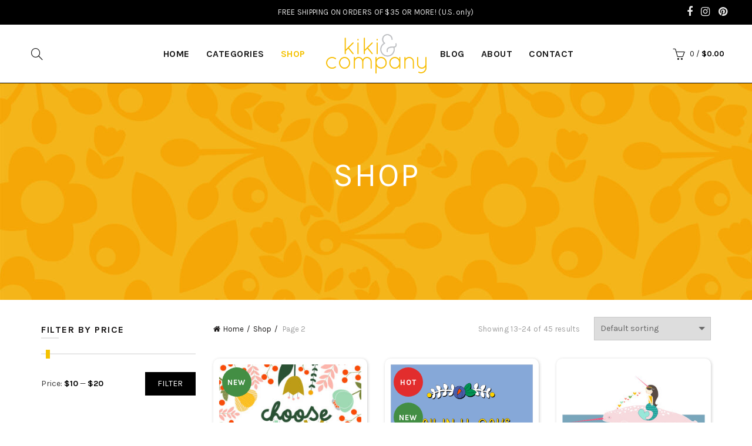

--- FILE ---
content_type: text/html; charset=UTF-8
request_url: https://kikicomin.com/shop/page/2/?max_price=20&min_price=10
body_size: 24993
content:
<!DOCTYPE html>
<!--[if IE 8]>
<html class="ie ie8" lang="en-US">
<![endif]-->
<!--[if !(IE 7) & !(IE 8)]><!-->
<html lang="en-US">
<!--<![endif]-->
<head>
	<meta charset="UTF-8">
	<meta name="viewport" content="width=device-width, initial-scale=1.0, maximum-scale=1.0, user-scalable=no">
	<link rel="profile" href="http://gmpg.org/xfn/11">
	<link rel="pingback" href="https://kikicomin.com/xmlrpc.php">
	<meta name='robots' content='index, follow, max-image-preview:large, max-snippet:-1, max-video-preview:-1' />
	<style>img:is([sizes="auto" i], [sizes^="auto," i]) { contain-intrinsic-size: 3000px 1500px }</style>
	
	<!-- This site is optimized with the Yoast SEO plugin v22.2 - https://yoast.com/wordpress/plugins/seo/ -->
	<title>Kiki &amp; Company: Shop colorful products and unique gifts</title>
	<meta name="description" content="Unique and colorful products that inspire kindness, positivity, and family values. Calendars, stationery, stickers, wall art, and more." />
	<link rel="canonical" href="https://kikicomin.com/shop/page/2/" />
	<link rel="prev" href="https://kikicomin.com/shop/" />
	<link rel="next" href="https://kikicomin.com/shop/page/3/" />
	<meta property="og:locale" content="en_US" />
	<meta property="og:type" content="article" />
	<meta property="og:title" content="Kiki &amp; Company: Shop colorful products and unique gifts" />
	<meta property="og:description" content="Unique and colorful products that inspire kindness, positivity, and family values. Calendars, stationery, stickers, wall art, and more." />
	<meta property="og:url" content="https://kikicomin.com/shop/" />
	<meta property="og:site_name" content="Kiki &amp; Company" />
	<meta property="article:publisher" content="https://www.facebook.com/kikiandcompany" />
	<meta property="article:modified_time" content="2024-03-08T00:20:26+00:00" />
	<meta name="twitter:card" content="summary_large_image" />
	<meta name="twitter:site" content="@kikicreates" />
	<script type="application/ld+json" class="yoast-schema-graph">{"@context":"https://schema.org","@graph":[{"@type":"WebPage","@id":"https://kikicomin.com/shop/","url":"https://kikicomin.com/shop/","name":"Kiki & Company: Shop colorful products and unique gifts","isPartOf":{"@id":"https://kikicomin.com/#website"},"primaryImageOfPage":{"@id":"https://kikicomin.com/shop/#primaryimage"},"image":{"@id":"https://kikicomin.com/shop/#primaryimage"},"thumbnailUrl":"https://kikicomin.com/wp-content/uploads/2017/11/choose-joy-floral-square-scaled.jpg","datePublished":"2015-02-13T18:29:32+00:00","dateModified":"2024-03-08T00:20:26+00:00","description":"Unique and colorful products that inspire kindness, positivity, and family values. Calendars, stationery, stickers, wall art, and more.","inLanguage":"en-US","potentialAction":[{"@type":"ReadAction","target":["https://kikicomin.com/shop/"]}]},{"@type":"ImageObject","inLanguage":"en-US","@id":"https://kikicomin.com/shop/#primaryimage","url":"https://kikicomin.com/wp-content/uploads/2017/11/choose-joy-floral-square-scaled.jpg","contentUrl":"https://kikicomin.com/wp-content/uploads/2017/11/choose-joy-floral-square-scaled.jpg","width":2539,"height":2560},{"@type":"WebSite","@id":"https://kikicomin.com/#website","url":"https://kikicomin.com/","name":"Kiki & Company","description":"","publisher":{"@id":"https://kikicomin.com/#organization"},"potentialAction":[{"@type":"SearchAction","target":{"@type":"EntryPoint","urlTemplate":"https://kikicomin.com/?s={search_term_string}"},"query-input":"required name=search_term_string"}],"inLanguage":"en-US"},{"@type":"Organization","@id":"https://kikicomin.com/#organization","name":"Kiki & Company","url":"https://kikicomin.com/","logo":{"@type":"ImageObject","inLanguage":"en-US","@id":"https://kikicomin.com/#/schema/logo/image/","url":"https://kikicomin.com/wp-content/uploads/2015/04/logo-kikicomin.png","contentUrl":"https://kikicomin.com/wp-content/uploads/2015/04/logo-kikicomin.png","width":171,"height":68,"caption":"Kiki & Company"},"image":{"@id":"https://kikicomin.com/#/schema/logo/image/"},"sameAs":["https://www.facebook.com/kikiandcompany","https://twitter.com/kikicreates","https://instagram.com/kikicomin/","https://www.pinterest.com/kikicomin/"]}]}</script>
	<!-- / Yoast SEO plugin. -->


<link rel='dns-prefetch' href='//www.googletagmanager.com' />
<link rel='dns-prefetch' href='//maxcdn.bootstrapcdn.com' />
<link rel='dns-prefetch' href='//fonts.googleapis.com' />
<link rel='preconnect' href='https://fonts.gstatic.com' crossorigin />
<link rel="alternate" type="application/rss+xml" title="Kiki &amp; Company &raquo; Feed" href="https://kikicomin.com/feed/" />
<link rel="alternate" type="application/rss+xml" title="Kiki &amp; Company &raquo; Products Feed" href="https://kikicomin.com/shop/feed/" />
<link rel='stylesheet' id='stripe-main-styles-css' href='https://kikicomin.com/wp-content/mu-plugins/vendor/godaddy/mwc-core/assets/css/stripe-settings.css' type='text/css' media='all' />
<link rel='stylesheet' id='sbr_styles-css' href='https://kikicomin.com/wp-content/plugins/reviews-feed/assets/css/sbr-styles.min.css?ver=2.1.1' type='text/css' media='all' />
<link rel='stylesheet' id='sbi_styles-css' href='https://kikicomin.com/wp-content/plugins/instagram-feed/css/sbi-styles.min.css?ver=6.10.0' type='text/css' media='all' />
<style id='wp-emoji-styles-inline-css' type='text/css'>

	img.wp-smiley, img.emoji {
		display: inline !important;
		border: none !important;
		box-shadow: none !important;
		height: 1em !important;
		width: 1em !important;
		margin: 0 0.07em !important;
		vertical-align: -0.1em !important;
		background: none !important;
		padding: 0 !important;
	}
</style>
<link rel='stylesheet' id='wp-block-library-css' href='https://kikicomin.com/wp-includes/css/dist/block-library/style.min.css?ver=4b0258dc0a7774af608525e5faf4dd03' type='text/css' media='all' />
<style id='classic-theme-styles-inline-css' type='text/css'>
/*! This file is auto-generated */
.wp-block-button__link{color:#fff;background-color:#32373c;border-radius:9999px;box-shadow:none;text-decoration:none;padding:calc(.667em + 2px) calc(1.333em + 2px);font-size:1.125em}.wp-block-file__button{background:#32373c;color:#fff;text-decoration:none}
</style>
<style id='global-styles-inline-css' type='text/css'>
:root{--wp--preset--aspect-ratio--square: 1;--wp--preset--aspect-ratio--4-3: 4/3;--wp--preset--aspect-ratio--3-4: 3/4;--wp--preset--aspect-ratio--3-2: 3/2;--wp--preset--aspect-ratio--2-3: 2/3;--wp--preset--aspect-ratio--16-9: 16/9;--wp--preset--aspect-ratio--9-16: 9/16;--wp--preset--color--black: #000000;--wp--preset--color--cyan-bluish-gray: #abb8c3;--wp--preset--color--white: #ffffff;--wp--preset--color--pale-pink: #f78da7;--wp--preset--color--vivid-red: #cf2e2e;--wp--preset--color--luminous-vivid-orange: #ff6900;--wp--preset--color--luminous-vivid-amber: #fcb900;--wp--preset--color--light-green-cyan: #7bdcb5;--wp--preset--color--vivid-green-cyan: #00d084;--wp--preset--color--pale-cyan-blue: #8ed1fc;--wp--preset--color--vivid-cyan-blue: #0693e3;--wp--preset--color--vivid-purple: #9b51e0;--wp--preset--gradient--vivid-cyan-blue-to-vivid-purple: linear-gradient(135deg,rgba(6,147,227,1) 0%,rgb(155,81,224) 100%);--wp--preset--gradient--light-green-cyan-to-vivid-green-cyan: linear-gradient(135deg,rgb(122,220,180) 0%,rgb(0,208,130) 100%);--wp--preset--gradient--luminous-vivid-amber-to-luminous-vivid-orange: linear-gradient(135deg,rgba(252,185,0,1) 0%,rgba(255,105,0,1) 100%);--wp--preset--gradient--luminous-vivid-orange-to-vivid-red: linear-gradient(135deg,rgba(255,105,0,1) 0%,rgb(207,46,46) 100%);--wp--preset--gradient--very-light-gray-to-cyan-bluish-gray: linear-gradient(135deg,rgb(238,238,238) 0%,rgb(169,184,195) 100%);--wp--preset--gradient--cool-to-warm-spectrum: linear-gradient(135deg,rgb(74,234,220) 0%,rgb(151,120,209) 20%,rgb(207,42,186) 40%,rgb(238,44,130) 60%,rgb(251,105,98) 80%,rgb(254,248,76) 100%);--wp--preset--gradient--blush-light-purple: linear-gradient(135deg,rgb(255,206,236) 0%,rgb(152,150,240) 100%);--wp--preset--gradient--blush-bordeaux: linear-gradient(135deg,rgb(254,205,165) 0%,rgb(254,45,45) 50%,rgb(107,0,62) 100%);--wp--preset--gradient--luminous-dusk: linear-gradient(135deg,rgb(255,203,112) 0%,rgb(199,81,192) 50%,rgb(65,88,208) 100%);--wp--preset--gradient--pale-ocean: linear-gradient(135deg,rgb(255,245,203) 0%,rgb(182,227,212) 50%,rgb(51,167,181) 100%);--wp--preset--gradient--electric-grass: linear-gradient(135deg,rgb(202,248,128) 0%,rgb(113,206,126) 100%);--wp--preset--gradient--midnight: linear-gradient(135deg,rgb(2,3,129) 0%,rgb(40,116,252) 100%);--wp--preset--font-size--small: 13px;--wp--preset--font-size--medium: 20px;--wp--preset--font-size--large: 36px;--wp--preset--font-size--x-large: 42px;--wp--preset--spacing--20: 0.44rem;--wp--preset--spacing--30: 0.67rem;--wp--preset--spacing--40: 1rem;--wp--preset--spacing--50: 1.5rem;--wp--preset--spacing--60: 2.25rem;--wp--preset--spacing--70: 3.38rem;--wp--preset--spacing--80: 5.06rem;--wp--preset--shadow--natural: 6px 6px 9px rgba(0, 0, 0, 0.2);--wp--preset--shadow--deep: 12px 12px 50px rgba(0, 0, 0, 0.4);--wp--preset--shadow--sharp: 6px 6px 0px rgba(0, 0, 0, 0.2);--wp--preset--shadow--outlined: 6px 6px 0px -3px rgba(255, 255, 255, 1), 6px 6px rgba(0, 0, 0, 1);--wp--preset--shadow--crisp: 6px 6px 0px rgba(0, 0, 0, 1);}:where(.is-layout-flex){gap: 0.5em;}:where(.is-layout-grid){gap: 0.5em;}body .is-layout-flex{display: flex;}.is-layout-flex{flex-wrap: wrap;align-items: center;}.is-layout-flex > :is(*, div){margin: 0;}body .is-layout-grid{display: grid;}.is-layout-grid > :is(*, div){margin: 0;}:where(.wp-block-columns.is-layout-flex){gap: 2em;}:where(.wp-block-columns.is-layout-grid){gap: 2em;}:where(.wp-block-post-template.is-layout-flex){gap: 1.25em;}:where(.wp-block-post-template.is-layout-grid){gap: 1.25em;}.has-black-color{color: var(--wp--preset--color--black) !important;}.has-cyan-bluish-gray-color{color: var(--wp--preset--color--cyan-bluish-gray) !important;}.has-white-color{color: var(--wp--preset--color--white) !important;}.has-pale-pink-color{color: var(--wp--preset--color--pale-pink) !important;}.has-vivid-red-color{color: var(--wp--preset--color--vivid-red) !important;}.has-luminous-vivid-orange-color{color: var(--wp--preset--color--luminous-vivid-orange) !important;}.has-luminous-vivid-amber-color{color: var(--wp--preset--color--luminous-vivid-amber) !important;}.has-light-green-cyan-color{color: var(--wp--preset--color--light-green-cyan) !important;}.has-vivid-green-cyan-color{color: var(--wp--preset--color--vivid-green-cyan) !important;}.has-pale-cyan-blue-color{color: var(--wp--preset--color--pale-cyan-blue) !important;}.has-vivid-cyan-blue-color{color: var(--wp--preset--color--vivid-cyan-blue) !important;}.has-vivid-purple-color{color: var(--wp--preset--color--vivid-purple) !important;}.has-black-background-color{background-color: var(--wp--preset--color--black) !important;}.has-cyan-bluish-gray-background-color{background-color: var(--wp--preset--color--cyan-bluish-gray) !important;}.has-white-background-color{background-color: var(--wp--preset--color--white) !important;}.has-pale-pink-background-color{background-color: var(--wp--preset--color--pale-pink) !important;}.has-vivid-red-background-color{background-color: var(--wp--preset--color--vivid-red) !important;}.has-luminous-vivid-orange-background-color{background-color: var(--wp--preset--color--luminous-vivid-orange) !important;}.has-luminous-vivid-amber-background-color{background-color: var(--wp--preset--color--luminous-vivid-amber) !important;}.has-light-green-cyan-background-color{background-color: var(--wp--preset--color--light-green-cyan) !important;}.has-vivid-green-cyan-background-color{background-color: var(--wp--preset--color--vivid-green-cyan) !important;}.has-pale-cyan-blue-background-color{background-color: var(--wp--preset--color--pale-cyan-blue) !important;}.has-vivid-cyan-blue-background-color{background-color: var(--wp--preset--color--vivid-cyan-blue) !important;}.has-vivid-purple-background-color{background-color: var(--wp--preset--color--vivid-purple) !important;}.has-black-border-color{border-color: var(--wp--preset--color--black) !important;}.has-cyan-bluish-gray-border-color{border-color: var(--wp--preset--color--cyan-bluish-gray) !important;}.has-white-border-color{border-color: var(--wp--preset--color--white) !important;}.has-pale-pink-border-color{border-color: var(--wp--preset--color--pale-pink) !important;}.has-vivid-red-border-color{border-color: var(--wp--preset--color--vivid-red) !important;}.has-luminous-vivid-orange-border-color{border-color: var(--wp--preset--color--luminous-vivid-orange) !important;}.has-luminous-vivid-amber-border-color{border-color: var(--wp--preset--color--luminous-vivid-amber) !important;}.has-light-green-cyan-border-color{border-color: var(--wp--preset--color--light-green-cyan) !important;}.has-vivid-green-cyan-border-color{border-color: var(--wp--preset--color--vivid-green-cyan) !important;}.has-pale-cyan-blue-border-color{border-color: var(--wp--preset--color--pale-cyan-blue) !important;}.has-vivid-cyan-blue-border-color{border-color: var(--wp--preset--color--vivid-cyan-blue) !important;}.has-vivid-purple-border-color{border-color: var(--wp--preset--color--vivid-purple) !important;}.has-vivid-cyan-blue-to-vivid-purple-gradient-background{background: var(--wp--preset--gradient--vivid-cyan-blue-to-vivid-purple) !important;}.has-light-green-cyan-to-vivid-green-cyan-gradient-background{background: var(--wp--preset--gradient--light-green-cyan-to-vivid-green-cyan) !important;}.has-luminous-vivid-amber-to-luminous-vivid-orange-gradient-background{background: var(--wp--preset--gradient--luminous-vivid-amber-to-luminous-vivid-orange) !important;}.has-luminous-vivid-orange-to-vivid-red-gradient-background{background: var(--wp--preset--gradient--luminous-vivid-orange-to-vivid-red) !important;}.has-very-light-gray-to-cyan-bluish-gray-gradient-background{background: var(--wp--preset--gradient--very-light-gray-to-cyan-bluish-gray) !important;}.has-cool-to-warm-spectrum-gradient-background{background: var(--wp--preset--gradient--cool-to-warm-spectrum) !important;}.has-blush-light-purple-gradient-background{background: var(--wp--preset--gradient--blush-light-purple) !important;}.has-blush-bordeaux-gradient-background{background: var(--wp--preset--gradient--blush-bordeaux) !important;}.has-luminous-dusk-gradient-background{background: var(--wp--preset--gradient--luminous-dusk) !important;}.has-pale-ocean-gradient-background{background: var(--wp--preset--gradient--pale-ocean) !important;}.has-electric-grass-gradient-background{background: var(--wp--preset--gradient--electric-grass) !important;}.has-midnight-gradient-background{background: var(--wp--preset--gradient--midnight) !important;}.has-small-font-size{font-size: var(--wp--preset--font-size--small) !important;}.has-medium-font-size{font-size: var(--wp--preset--font-size--medium) !important;}.has-large-font-size{font-size: var(--wp--preset--font-size--large) !important;}.has-x-large-font-size{font-size: var(--wp--preset--font-size--x-large) !important;}
:where(.wp-block-post-template.is-layout-flex){gap: 1.25em;}:where(.wp-block-post-template.is-layout-grid){gap: 1.25em;}
:where(.wp-block-columns.is-layout-flex){gap: 2em;}:where(.wp-block-columns.is-layout-grid){gap: 2em;}
:root :where(.wp-block-pullquote){font-size: 1.5em;line-height: 1.6;}
</style>
<link rel='stylesheet' id='redux-extendify-styles-css' href='https://kikicomin.com/wp-content/plugins/redux-framework/redux-core/assets/css/extendify-utilities.css?ver=4.4.13' type='text/css' media='all' />
<link rel='stylesheet' id='ctf_styles-css' href='https://kikicomin.com/wp-content/plugins/custom-twitter-feeds/css/ctf-styles.min.css?ver=2.3.1' type='text/css' media='all' />
<style id='woocommerce-inline-inline-css' type='text/css'>
.woocommerce form .form-row .required { visibility: visible; }
</style>
<link rel='stylesheet' id='cff-css' href='https://kikicomin.com/wp-content/plugins/custom-facebook-feed/assets/css/cff-style.min.css?ver=4.3.4' type='text/css' media='all' />
<link rel='stylesheet' id='sb-font-awesome-css' href='https://maxcdn.bootstrapcdn.com/font-awesome/4.7.0/css/font-awesome.min.css?ver=4b0258dc0a7774af608525e5faf4dd03' type='text/css' media='all' />
<link rel='stylesheet' id='wp-components-css' href='https://kikicomin.com/wp-includes/css/dist/components/style.min.css?ver=4b0258dc0a7774af608525e5faf4dd03' type='text/css' media='all' />
<link rel='stylesheet' id='godaddy-styles-css' href='https://kikicomin.com/wp-content/mu-plugins/vendor/wpex/godaddy-launch/includes/Dependencies/GoDaddy/Styles/build/latest.css?ver=2.0.2' type='text/css' media='all' />
<link rel='stylesheet' id='fancybox-css' href='https://kikicomin.com/wp-content/plugins/easy-fancybox/fancybox/1.5.4/jquery.fancybox.min.css?ver=4b0258dc0a7774af608525e5faf4dd03' type='text/css' media='screen' />
<link rel='stylesheet' id='gem-base-css' href='https://kikicomin.com/wp-content/plugins/godaddy-email-marketing-sign-up-forms/css/gem.min.css?ver=1.4.3' type='text/css' media='all' />
<link rel="preload" as="style" href="https://fonts.googleapis.com/css?family=Karla:200,300,400,500,600,700,800,200italic,300italic,400italic,500italic,600italic,700italic,800italic%7CLora:400,500,600,700,400italic,500italic,600italic,700italic%7CLato:100,300,400,700,900,100italic,300italic,400italic,700italic,900italic&#038;display=swap&#038;ver=4b0258dc0a7774af608525e5faf4dd03" /><link rel="stylesheet" href="https://fonts.googleapis.com/css?family=Karla:200,300,400,500,600,700,800,200italic,300italic,400italic,500italic,600italic,700italic,800italic%7CLora:400,500,600,700,400italic,500italic,600italic,700italic%7CLato:100,300,400,700,900,100italic,300italic,400italic,700italic,900italic&#038;display=swap&#038;ver=4b0258dc0a7774af608525e5faf4dd03" media="print" onload="this.media='all'"><noscript><link rel="stylesheet" href="https://fonts.googleapis.com/css?family=Karla:200,300,400,500,600,700,800,200italic,300italic,400italic,500italic,600italic,700italic,800italic%7CLora:400,500,600,700,400italic,500italic,600italic,700italic%7CLato:100,300,400,700,900,100italic,300italic,400italic,700italic,900italic&#038;display=swap&#038;ver=4b0258dc0a7774af608525e5faf4dd03" /></noscript><link rel='stylesheet' id='font-awesome-css-css' href='https://kikicomin.com/wp-content/themes/basel/css/font-awesome.min.css?ver=4b0258dc0a7774af608525e5faf4dd03' type='text/css' media='all' />
<link rel='stylesheet' id='bootstrap-css' href='https://kikicomin.com/wp-content/themes/basel/css/bootstrap.min.css?ver=4b0258dc0a7774af608525e5faf4dd03' type='text/css' media='all' />
<link rel='stylesheet' id='basel-style-css' href='https://kikicomin.com/wp-content/themes/basel/style.min.css?ver=4b0258dc0a7774af608525e5faf4dd03' type='text/css' media='all' />
<link rel='stylesheet' id='js_composer_front-css' href='https://kikicomin.com/wp-content/plugins/js_composer/assets/css/js_composer.min.css?ver=7.5' type='text/css' media='all' />
<script type="text/template" id="tmpl-variation-template">
	<div class="woocommerce-variation-description">{{{ data.variation.variation_description }}}</div>
	<div class="woocommerce-variation-price">{{{ data.variation.price_html }}}</div>
	<div class="woocommerce-variation-availability">{{{ data.variation.availability_html }}}</div>
</script>
<script type="text/template" id="tmpl-unavailable-variation-template">
	<p>Sorry, this product is unavailable. Please choose a different combination.</p>
</script>
<script type="text/javascript" src="https://kikicomin.com/wp-includes/js/jquery/jquery.min.js?ver=3.7.1" id="jquery-core-js"></script>
<script type="text/javascript" src="https://kikicomin.com/wp-includes/js/jquery/jquery-migrate.min.js?ver=3.4.1" id="jquery-migrate-js"></script>
<script type="text/javascript" src="https://kikicomin.com/wp-content/plugins/woocommerce/assets/js/jquery-blockui/jquery.blockUI.min.js?ver=2.7.0-wc.8.6.1" id="jquery-blockui-js" data-wp-strategy="defer"></script>
<script type="text/javascript" id="wc-add-to-cart-js-extra">
/* <![CDATA[ */
var wc_add_to_cart_params = {"ajax_url":"\/wp-admin\/admin-ajax.php","wc_ajax_url":"\/?wc-ajax=%%endpoint%%","i18n_view_cart":"View cart","cart_url":"https:\/\/kikicomin.com\/cart\/","is_cart":"","cart_redirect_after_add":"no"};
/* ]]> */
</script>
<script type="text/javascript" src="https://kikicomin.com/wp-content/plugins/woocommerce/assets/js/frontend/add-to-cart.min.js?ver=8.6.1" id="wc-add-to-cart-js" data-wp-strategy="defer"></script>
<script type="text/javascript" src="https://kikicomin.com/wp-content/plugins/woocommerce/assets/js/js-cookie/js.cookie.min.js?ver=2.1.4-wc.8.6.1" id="js-cookie-js" defer="defer" data-wp-strategy="defer"></script>
<script type="text/javascript" id="woocommerce-js-extra">
/* <![CDATA[ */
var woocommerce_params = {"ajax_url":"\/wp-admin\/admin-ajax.php","wc_ajax_url":"\/?wc-ajax=%%endpoint%%"};
/* ]]> */
</script>
<script type="text/javascript" src="https://kikicomin.com/wp-content/plugins/woocommerce/assets/js/frontend/woocommerce.min.js?ver=8.6.1" id="woocommerce-js" defer="defer" data-wp-strategy="defer"></script>
<script type="text/javascript" src="https://kikicomin.com/wp-content/plugins/js_composer/assets/js/vendors/woocommerce-add-to-cart.js?ver=7.5" id="vc_woocommerce-add-to-cart-js-js"></script>

<!-- Google tag (gtag.js) snippet added by Site Kit -->
<!-- Google Analytics snippet added by Site Kit -->
<script type="text/javascript" src="https://www.googletagmanager.com/gtag/js?id=GT-WBTCN4ZT" id="google_gtagjs-js" async></script>
<script type="text/javascript" id="google_gtagjs-js-after">
/* <![CDATA[ */
window.dataLayer = window.dataLayer || [];function gtag(){dataLayer.push(arguments);}
gtag("set","linker",{"domains":["kikicomin.com"]});
gtag("js", new Date());
gtag("set", "developer_id.dZTNiMT", true);
gtag("config", "GT-WBTCN4ZT");
/* ]]> */
</script>
<!--[if lt IE 9]>
<script type="text/javascript" src="https://kikicomin.com/wp-content/themes/basel/js/html5.js?ver=4b0258dc0a7774af608525e5faf4dd03" id="basel_html5shiv-js"></script>
<![endif]-->
<script type="text/javascript" src="https://kikicomin.com/wp-includes/js/underscore.min.js?ver=1.13.7" id="underscore-js"></script>
<script type="text/javascript" id="wp-util-js-extra">
/* <![CDATA[ */
var _wpUtilSettings = {"ajax":{"url":"\/wp-admin\/admin-ajax.php"}};
/* ]]> */
</script>
<script type="text/javascript" src="https://kikicomin.com/wp-includes/js/wp-util.min.js?ver=4b0258dc0a7774af608525e5faf4dd03" id="wp-util-js"></script>
<script type="text/javascript" id="wc-add-to-cart-variation-js-extra">
/* <![CDATA[ */
var wc_add_to_cart_variation_params = {"wc_ajax_url":"\/?wc-ajax=%%endpoint%%","i18n_no_matching_variations_text":"Sorry, no products matched your selection. Please choose a different combination.","i18n_make_a_selection_text":"Please select some product options before adding this product to your cart.","i18n_unavailable_text":"Sorry, this product is unavailable. Please choose a different combination."};
/* ]]> */
</script>
<script type="text/javascript" src="https://kikicomin.com/wp-content/plugins/woocommerce/assets/js/frontend/add-to-cart-variation.min.js?ver=8.6.1" id="wc-add-to-cart-variation-js" defer="defer" data-wp-strategy="defer"></script>
<script></script><link rel="https://api.w.org/" href="https://kikicomin.com/wp-json/" /><link rel="EditURI" type="application/rsd+xml" title="RSD" href="https://kikicomin.com/xmlrpc.php?rsd" />

<meta name="generator" content="Redux 4.4.13" /><meta name="generator" content="Site Kit by Google 1.167.0" /><script type="text/javascript">
(function(url){
	if(/(?:Chrome\/26\.0\.1410\.63 Safari\/537\.31|WordfenceTestMonBot)/.test(navigator.userAgent)){ return; }
	var addEvent = function(evt, handler) {
		if (window.addEventListener) {
			document.addEventListener(evt, handler, false);
		} else if (window.attachEvent) {
			document.attachEvent('on' + evt, handler);
		}
	};
	var removeEvent = function(evt, handler) {
		if (window.removeEventListener) {
			document.removeEventListener(evt, handler, false);
		} else if (window.detachEvent) {
			document.detachEvent('on' + evt, handler);
		}
	};
	var evts = 'contextmenu dblclick drag dragend dragenter dragleave dragover dragstart drop keydown keypress keyup mousedown mousemove mouseout mouseover mouseup mousewheel scroll'.split(' ');
	var logHuman = function() {
		if (window.wfLogHumanRan) { return; }
		window.wfLogHumanRan = true;
		var wfscr = document.createElement('script');
		wfscr.type = 'text/javascript';
		wfscr.async = true;
		wfscr.src = url + '&r=' + Math.random();
		(document.getElementsByTagName('head')[0]||document.getElementsByTagName('body')[0]).appendChild(wfscr);
		for (var i = 0; i < evts.length; i++) {
			removeEvent(evts[i], logHuman);
		}
	};
	for (var i = 0; i < evts.length; i++) {
		addEvent(evts[i], logHuman);
	}
})('//kikicomin.com/?wordfence_lh=1&hid=794BC3717ACAA6F0957E298A9FC642F9');
</script>			<link rel="shortcut icon" href="https://kikicomin.com/wp-content/uploads/2017/11/kiki-and-company-favicon.jpg">
			<link rel="apple-touch-icon-precomposed" sizes="152x152" href="https://kikicomin.com/wp-content/themes/basel/images/icons/apple-touch-icon-152x152-precomposed.png">
		        <style type="text/css"> 
            	
            .site-logo {
                width: 20%;
            }    

            .site-logo img {
                max-width: 373px;
                max-height: 99px;
            }    

                            .left-column,
                .right-column {
                    width: 250px;
                }  
            
                            .basel-woocommerce-layered-nav .basel-scroll {
                    max-height: 280px;
                }
            

            /* Header height configs */

            /* Limit logo image height for according to header height */
            .site-logo img {
                max-height: 99px;
            } 

            /* And for sticky header logo also */
            .act-scroll .site-logo img,
            .header-clone .site-logo img {
                max-height: 75px;
            }   

            /* Set sticky headers height for cloned headers based on menu links line height */
            .header-clone .main-nav .menu > li > a {
                height: 75px;
                line-height: 75px;
            } 

            /* Height for switch logos */

            .sticky-header-real:not(.global-header-menu-top) .switch-logo-enable .basel-logo {
                height: 99px;
            }

            .sticky-header-real:not(.global-header-menu-top) .act-scroll .switch-logo-enable .basel-logo {
                height: 75px;
            }

            .sticky-header-real:not(.global-header-menu-top) .act-scroll .switch-logo-enable {
                transform: translateY(-75px);
                -webkit-transform: translateY(-75px);
            }

                            /* Header height for layouts that don't have line height for menu links */
                .wrapp-header {
                    min-height: 99px;
                } 
            
                            /* Sticky header height for split header layout */
                .act-scroll .wrapp-header {
                    min-height: 75px;
                }   
            
            
            
            /* Page headings settings for heading overlap. Calculate on the header height base */

            .basel-header-overlap .title-size-default,
            .basel-header-overlap .title-size-small,
            .basel-header-overlap .title-shop.without-title.title-size-default,
            .basel-header-overlap .title-shop.without-title.title-size-small {
                padding-top: 139px;
            }


            .basel-header-overlap .title-shop.without-title.title-size-large,
            .basel-header-overlap .title-size-large {
                padding-top: 219px;
            }

            @media (max-width: 991px) {
                /* Set header height for mobile devices */
                .main-header .wrapp-header {
                    min-height: 60px;
                } 

                /* Limit logo image height for mobile according to mobile header height */
                .site-logo img {
                    max-height: 60px;
                }   

                /* Limit logo on sticky header. Both header real and header cloned */
                .act-scroll .site-logo img,
                .header-clone .site-logo img {
                    max-height: 60px;
                }

                /* Height for switch logos */

                .main-header .switch-logo-enable .basel-logo {
                    height: 60px;
                }

                .sticky-header-real:not(.global-header-menu-top) .act-scroll .switch-logo-enable .basel-logo {
                    height: 60px;
                }

                .sticky-header-real:not(.global-header-menu-top) .act-scroll .switch-logo-enable {
                    transform: translateY(-60px);
                    -webkit-transform: translateY(-60px);
                }

                /* Page headings settings for heading overlap. Calculate on the MOBILE header height base */
                .basel-header-overlap .title-size-default,
                .basel-header-overlap .title-size-small,
                .basel-header-overlap .title-shop.without-title.title-size-default,
                .basel-header-overlap .title-shop.without-title.title-size-small {
                    padding-top: 80px;
                }

                .basel-header-overlap .title-shop.without-title.title-size-large,
                .basel-header-overlap .title-size-large {
                    padding-top: 120px;
                }
 
             }
     
                    </style>
        
        
			<noscript><style>.woocommerce-product-gallery{ opacity: 1 !important; }</style></noscript>
	<meta name="generator" content="Powered by WPBakery Page Builder - drag and drop page builder for WordPress."/>
		<style type="text/css" id="wp-custom-css">
			.main-nav .menu>li>a{
	font-size:16px;
	font-weight:700;
}
.title-wrapper.basel-title-size-default .title {
    font-size: 2em;
    margin: 2% 0% 3%;
}
.main-header{
	border-bottom: 1px solid black !important;
}
.popular_prod .owl-item{
	padding:15px;
}
.popular_prod .owl-item .product-item .owl-carousel-item-inner{
	padding: 0px;	
}

.popular_prod .owl-item .product-item img{
	max-height:300px;
}
.product-grid-item .product-title a {
    font-size: 16px;
    display: inline-block;
    font-weight: 700;
    letter-spacing: 0.5px;
    min-height: 42px;
		overflow: hidden;
    display: -webkit-box;
    -webkit-line-clamp: 2;
    line-clamp: 2;
    -webkit-box-orient: vertical;
}
.footerlogopart{
	text-align:center;
	padding-bottom:4%;
}
.subscription_Form{
	max-width: 590px;
	position: relative;
	margin: 0px auto;
	text-align: center;
}
.subscription_Form p:first-child{ 
	max-width: 390px;
  width: 100%;
  position: relative;
}
.subscription_Form input[type="text"]{
	background-color: transparent !important;
    border: none;
    border-bottom: 1px solid #000;
    padding-left: 0;
    box-shadow: none;
    max-width: 425px;
    width: 100%;
	color: #000 !important;
}
.subscription_Form input[type="submit"]{
	background: #000 !important;
  border: 1px solid #fff;
	color:#fff !important;
}
.subscription_Form p{
	display: inline-block;
  vertical-align: top;
}
.subscription_Form input::-webkit-input-placeholder {
    /* WebKit, Blink, Edge */
    color: #000;
}
.subscription_Form input::-moz-placeholder {
    /* Mozilla Firefox 19+ */
    color: #000;
    opacity: 1;
}
.details{
	color: #000;
	text-align: center;
	margin: 2% 0px 4%;
	display: block;
	font-size: 16px;
	letter-spacing: 1px;
	font-style: italic;
}
.masonry-container .blog-design-masonry.blog-post-loop header{
	border-radius: 10px;
	padding: 20px;
	box-shadow: 1px 1px 5px #ccc;
}
.masonry-container .blog-design-masonry.blog-post-loop .read-more-section{
	display:none;
}
.blog-post-loop .entry-meta{
	display:none;
}
.home .blog-post-loop .post-img-wrapp>a img{
	min-height: 300px;
}
.home .blog-post-loop .entry-title{
	overflow: hidden;
	display: -webkit-box;
	-webkit-line-clamp: 1;
	-webkit-box-orient: vertical;
}
.category-content h3{
	color: #fff;
	background: #000;
	padding: 15px 20px;
	border-radius: 50px;
	font-size: 14px !important;
	letter-spacing: 1px;
	font-weight: 600 !important;
	text-transform: capitalize;
}
.products elements-grid{
	border: 1px solid #ccc;
	padding: 10px !important;
	border-radius: 5px;
}
.gform_footer input[type="submit"]{
	background: #F4C201;
	border: 1px solid #F4C201;
	font-weight: 700;
	border-radius: 5px;
}
.socialbtn li{
	padding: 10px 15px 4px !important;
	background: #000;
	border-radius: 50px;
}
.socialbtn li a{
	color: #fff;
	width: 24px;
 display: inline-block;
}
p{
	line-height:1.6em !important;
}
p a{
	color: #F4C201 !important;
  font-weight: 600;
  border-bottom: 1px solid #F4C201;
}
.abouttextTitle{
	font-size: larger;
    border-bottom: 1px solid;
    display: block;
    padding-bottom: 9px;
    margin-bottom: 10px;
}
.imgFrame{
	padding: 10px;
  border: 2px solid #000;
}
.title-blog{
	background-image: url(https://kikicomin.com/wp-content/uploads/2024/02/home-3-img-5-2.jpg);
}
.wpb_text_column ul:not(.social-icons)>li:before{
	display:none;
}
#gform_2{
	border: 1px solid #ccc;
	padding: 2% 2% 2% 3%;
	border-radius: 5px;
	box-shadow: 0px 0px 5px #ccc;
}
.main-header .right-column,.main-header .left-column{
	width:10%;
}
.widget_shopping_cart .buttons a:focus, .widget_shopping_cart .buttons a:hover {
    color: #fff !important;
}
.home .main-page-wrapper .site-content{
	margin-bottom: 0px;
}
.button{
	color: #fff !important;
}
.top-bar-left span{
	position: absolute;
	top: 10px;
	right: 3%;
}
.details_desc ul{
	list-style: disc;
}
body .newslatterpart,body .ourpro{
		background-position: top left 50% !important;
    background-size: cover !important;
	}
.customBtn{
	
}
.customBtn {
    background: #fe6b01;
    color: #fff;
    border-color: #fe6b01;
    font-size: 1.2em;
    padding: 15px;
    border-radius: 10px;
    font-weight: 700;
}	
.product_data{
	border-radius: 10px;
	padding: 10px;
	box-shadow: 1px 1px 5px #ccc;
}
.product-grid-item{
	margin-bottom:25px;
}
.product_data:hover{
	box-shadow: 1px 1px 10px #F4C201;
}
.herobanner{
	min-height:420px;
	margin-top:8%;
	background-position: top right !important;
  background-size: cover !important;
	border-bottom: 1px solid #ccc;
}
.herotext{
	padding-top: 8%;
    max-width: 400px;
    margin: 0px auto 25px;
}
.news_title{
	font-size: 3.2em;
	color: #000;
	line-height: 1;
	text-align: center;
}
.kikiNews{
	font-size: 26px; color: #000; line-height: 1; text-align: center;
}
@media only screen and (max-width: 600px) {
	.top-bar-left span{
		position: unset;
	}
body .herobanner {
    min-height: 180px;
    margin-top: 15%;
		background-size: 130% 100% !important;
		padding-top: 6% !important;
    padding-bottom: 2% !important;
		background-image: url(https://kikicomin.com/wp-content/uploads/2024/03/homemb-1.jpg) !important;
	}
	body .herobanner .vc_column-inner{
			padding-top:10px;
			padding-bottom:10px;
	}	
body .herobanner .vc_custom_heading{
		text-align: center;
    max-width: 170px;	
		margin: 0px auto;
	  font-size:1.2em !important;
	}
	body .herobanner .wpb_text_column{
		margin-bottom: 15px;
	}
body .herobanner .customBtn {
    font-size: .8em;
    padding: 9px;
	}
	body .newslatterpart{
		background-size: 130% 100% !important;
	}
	body .newslatterpart .wpb_content_element{
		max-width: 245px;
    margin: 0px auto;
	}
	body .newslatterpart .details{
		font-size: 12px;
	}
	.news_title{
		font-size: 1em;
	}
	.kikiNews{
		display:none;
	}
	.subscription_Form input[type="text"]{
		font-size:12px;
		text-align: center;
	}
	.title-wrapper.basel-title-size-default .title {
		font-size: 1.4em;
	}
}		</style>
		<style id="basel_options-dynamic-css" title="dynamic-css" class="redux-options-output">body{background-color:#ffffff;}.page-title-default{background-color:#808184;}.topbar-wrapp{background-color:#000000;}.main-header, .sticky-header.header-clone, .header-spacing{background-color:#ffffff;}.footer-container{background-color:#000000;}body,p,
.widget_nav_mega_menu .menu > li > a, 
.mega-navigation .menu > li > a,
.basel-navigation .menu > li.menu-item-design-full-width .sub-sub-menu li a, 
.basel-navigation .menu > li.menu-item-design-sized .sub-sub-menu li a,
.basel-navigation .menu > li.menu-item-design-default .sub-menu li a,
.font-default
		{font-family:Karla,Arial, Helvetica, sans-serif;line-height:18px;font-size:18px;}h1 a, h2 a, h3 a, h4 a, h5 a, h6 a, h1, h2, h3, h4, h5, h6, .title,table th,
.wc-tabs li a,
.masonry-filter li a,
.woocommerce .cart-empty,
.basel-navigation .menu > li.menu-item-design-full-width .sub-menu > li > a, 
.basel-navigation .menu > li.menu-item-design-sized .sub-menu > li > a,
fieldset legend,
table th,
.color-scheme-dark .info-box-inner h1,
.color-scheme-dark .info-box-inner h2,
.color-scheme-dark .info-box-inner h3,
.color-scheme-dark .info-box-inner h4,
.color-scheme-dark .info-box-inner h5,
.color-scheme-dark .info-box-inner h6

		{font-family:Karla,'MS Sans Serif', Geneva, sans-serif;font-weight:normal;font-style:normal;}

.product-title a,
.post-slide .entry-title a,
.category-grid-item .hover-mask h3,
.basel-search-full-screen .basel-search-inner input[type="text"],
.blog-post-loop .entry-title,
.single-product-content .entry-title
		,.font-title{font-family:Lora,'MS Sans Serif', Geneva, sans-serif;font-weight:normal;font-style:normal;}.title-alt, .subtitle, .font-alt, .type-post .entry-meta{font-family:Lato,'Comic Sans MS', cursive;font-weight:normal;font-style:normal;}.color-primary,.mobile-nav ul li.current_page_item > a,.main-nav .menu > li.current-menu-item > a,.main-nav .menu > li.onepage-link.current-menu-item > a,.main-nav .menu > li > a:hover,.main-nav .menu > li > a:focus,.basel-navigation .menu>li.menu-item-design-default ul li:hover>a,.basel-navigation .menu > li.menu-item-design-full-width .sub-menu li a:hover, .basel-navigation .menu > li.menu-item-design-sized .sub-menu li a:hover,.basel-product-categories.responsive-cateogires li.current-cat > a, .basel-product-categories.responsive-cateogires li.current-cat-parent > a,.basel-product-categories.responsive-cateogires li.current-cat-ancestor > a,.basel-my-account-links a:hover:before, .basel-my-account-links a:focus:before,a[href^=tel],.topbar-menu ul > li > .sub-menu-dropdown li > a:hover,.btn.btn-color-primary.btn-style-bordered,.button.btn-color-primary.btn-style-bordered,button.btn-color-primary.btn-style-bordered,.added_to_cart.btn-color-primary.btn-style-bordered,input[type=submit].btn-color-primary.btn-style-bordered,.basel-dark .single-product-content .entry-summary .yith-wcwl-add-to-wishlist .yith-wcwl-wishlistaddedbrowse a:before, .basel-dark .single-product-content .entry-summary .yith-wcwl-add-to-wishlist .yith-wcwl-wishlistexistsbrowse a:before,.basel-dark .read-more-section .btn-read-more,.basel-dark .products-footer .basel-blog-load-more, .basel-dark .products-footer .basel-products-load-more, .basel-dark .products-footer .basel-portfolio-load-more, .basel-dark .blog-footer .basel-blog-load-more, .basel-dark .blog-footer .basel-products-load-more, .basel-dark .blog-footer .basel-portfolio-load-more, .basel-dark .portfolio-footer .basel-blog-load-more, .basel-dark .portfolio-footer .basel-products-load-more, .basel-dark .portfolio-footer .basel-portfolio-load-more,.basel-dark .color-primary,.basel-hover-link .swap-elements .btn-add a,.basel-hover-link .swap-elements .btn-add a:hover,.basel-hover-link .swap-elements .btn-add a:focus,.menu-item-language .submenu-languages li:hover a,.blog-post-loop .entry-title a:hover,.blog-post-loop.sticky .entry-title:before,.post-slide .entry-title a:hover,.comments-area .reply a,.single-post-navigation a:hover,blockquote footer:before,blockquote cite,.format-quote .entry-content blockquote cite, .format-quote .entry-content blockquote cite a,.type-post .entry-meta .meta-author a,.search-no-results.woocommerce .site-content:before,.search-no-results .not-found .entry-header:before,.login .lost_password > a:hover,.error404 .page-title,.menu-label-new:after,.widget_shopping_cart .product_list_widget li .quantity .amount,.product_list_widget li ins .amount,.price ins > .amount,.price ins,.single-product-content .price,.single-product-content .price .amount,.basel-products-nav .product-short .price,.basel-products-nav .product-short .price .amount,.star-rating span:before,.single-product-content .comment-form .stars span a:hover,.single-product-content .comment-form .stars span a.active,.tabs-layout-accordion .basel-tab-wrapper .basel-accordion-title:hover,.tabs-layout-accordion .basel-tab-wrapper .basel-accordion-title.active,.single-product-content .woocommerce-product-details__short-description ul > li:before, .single-product-content #tab-description ul > li:before, .blog-post-loop .entry-content ul > li:before, .comments-area .comment-list li ul > li:before,.sidebar-widget li a:hover, .filter-widget li a:hover,.sidebar-widget li > ul li a:hover, .filter-widget li > ul li a:hover,.basel-price-filter ul li a:hover .amount,.basel-hover-effect-4 .swap-elements > a,.basel-hover-effect-4 .swap-elements > a:hover,.wishlist_table tr td.product-price ins .amount,.basel-buttons .yith-wcwl-add-to-wishlist .yith-wcwl-wishlistaddedbrowse > a, .basel-buttons .yith-wcwl-add-to-wishlist .yith-wcwl-wishlistexistsbrowse > a,.basel-buttons .yith-wcwl-add-to-wishlist .yith-wcwl-wishlistaddedbrowse > a:hover, .basel-buttons .yith-wcwl-add-to-wishlist .yith-wcwl-wishlistexistsbrowse > a:hover,.single-product-content .entry-summary .yith-wcwl-add-to-wishlist a:hover,.single-product-content .container .entry-summary .yith-wcwl-add-to-wishlist a:hover:before,.single-product-content .entry-summary .yith-wcwl-add-to-wishlist .yith-wcwl-wishlistaddedbrowse a:before, .single-product-content .entry-summary .yith-wcwl-add-to-wishlist .yith-wcwl-wishlistexistsbrowse a:before,.single-product-content .entry-summary .yith-wcwl-add-to-wishlist .yith-wcwl-add-button.feid-in > a:before,.vendors-list ul li a:hover,.product-list-item .product-list-buttons .yith-wcwl-add-to-wishlist a:hover,.product-list-item .product-list-buttons .yith-wcwl-add-to-wishlist a:focus, .product-list-item .product-list-buttons .product-compare-button a:hover,.product-list-item .product-list-buttons .product-compare-button a:focus,.single-product-content .entry-summary .button.compare:hover,.single-product-content .entry-summary .button.compare:hover:before,.single-product-content .entry-summary .button.compare.added:before,.blog-post-loop .entry-content ul li:before,.basel-menu-price .menu-price-price,.basel-menu-price.cursor-pointer:hover .menu-price-title,.comments-area #cancel-comment-reply-link:hover,.comments-area .comment-body .comment-edit-link:hover,.popup-quick-view .entry-summary .entry-title a:hover,.wpb_text_column ul:not(.social-icons) > li:before,.widget_product_categories .basel-cats-toggle:hover,.widget_product_categories .toggle-active,.widget_product_categories .current-cat-parent > a, .widget_product_categories .current-cat > a,.woocommerce-checkout-review-order-table tfoot .order-total td .amount,.widget_shopping_cart .product_list_widget li .remove:hover,.basel-active-filters .widget_layered_nav_filters ul li a .amount,.title-wrapper.basel-title-color-primary .title-subtitle,.widget_shopping_cart .widget_shopping_cart_content > .total .amount,.color-scheme-light .vc_tta-tabs.vc_tta-tabs-position-top.vc_tta-style-classic .vc_tta-tab.vc_active > a,.wpb-js-composer .vc_tta.vc_general.vc_tta-style-classic .vc_tta-tab.vc_active > a{color:#F4C201;}.right-column .wishlist-info-widget > a > span,.basel-cart-design-2 > a .basel-cart-number, .basel-cart-design-3 > a .basel-cart-number,.btn.btn-color-primary,.button.btn-color-primary,button.btn-color-primary,.added_to_cart.btn-color-primary,input[type=submit].btn-color-primary,.btn.btn-color-primary:hover, .btn.btn-color-primary:focus, .button.btn-color-primary:hover, .button.btn-color-primary:focus, button.btn-color-primary:hover, button.btn-color-primary:focus, .added_to_cart.btn-color-primary:hover, .added_to_cart.btn-color-primary:focus, input[type=submit].btn-color-primary:hover, input[type=submit].btn-color-primary:focus,.btn.btn-color-primary.btn-style-bordered:hover,.btn.btn-color-primary.btn-style-bordered:focus,.button.btn-color-primary.btn-style-bordered:hover,.button.btn-color-primary.btn-style-bordered:focus,button.btn-color-primary.btn-style-bordered:hover,button.btn-color-primary.btn-style-bordered:focus,.added_to_cart.btn-color-primary.btn-style-bordered:hover,.added_to_cart.btn-color-primary.btn-style-bordered:focus,input[type=submit].btn-color-primary.btn-style-bordered:hover,input[type=submit].btn-color-primary.btn-style-bordered:focus,.widget_shopping_cart .widget_shopping_cart_content .buttons .checkout,.widget_shopping_cart .widget_shopping_cart_content .buttons .checkout:hover, .widget_shopping_cart .widget_shopping_cart_content .buttons .checkout:focus,.basel-search-dropdown .basel-search-wrapper .basel-search-inner form button,.basel-search-dropdown .basel-search-wrapper .basel-search-inner form button:hover,.basel-search-dropdown .basel-search-wrapper .basel-search-inner form button:focus,.no-results .searchform #searchsubmit,.no-results .searchform #searchsubmit:hover,.no-results .searchform #searchsubmit:focus,.comments-area .comment-respond input[type=submit],.comments-area .comment-respond input[type=submit]:hover,.comments-area .comment-respond input[type=submit]:focus,.woocommerce .cart-collaterals .cart_totals .wc-proceed-to-checkout > a,.woocommerce .cart-collaterals .cart_totals .wc-proceed-to-checkout > a:hover,.woocommerce .cart-collaterals .cart_totals .wc-proceed-to-checkout > a:focus,.woocommerce .checkout_coupon .button,.woocommerce .checkout_coupon .button:hover,.woocommerce .checkout_coupon .button:focus,.woocommerce .place-order input[type=submit],.woocommerce .place-order input[type=submit]:hover,.woocommerce .place-order input[type=submit]:focus,.woocommerce-order-pay #order_review .button,.woocommerce-order-pay #order_review .button:hover,.woocommerce-order-pay #order_review .button:focus,.woocommerce input[name=track],.woocommerce input[name=track]:hover,.woocommerce input[name=track]:focus,.woocommerce input[name=save_account_details],.woocommerce input[name=save_address],.woocommerce-page input[name=save_account_details],.woocommerce-page input[name=save_address],.woocommerce input[name=save_account_details]:hover,.woocommerce input[name=save_account_details]:focus,.woocommerce input[name=save_address]:hover,.woocommerce input[name=save_address]:focus,.woocommerce-page input[name=save_account_details]:hover,.woocommerce-page input[name=save_account_details]:focus,.woocommerce-page input[name=save_address]:hover,.woocommerce-page input[name=save_address]:focus,.search-no-results .not-found .entry-content .searchform #searchsubmit,.search-no-results .not-found .entry-content .searchform #searchsubmit:hover, .search-no-results .not-found .entry-content .searchform #searchsubmit:focus,.error404 .page-content > .searchform #searchsubmit,.error404 .page-content > .searchform #searchsubmit:hover,.error404 .page-content > .searchform #searchsubmit:focus,.woocommerce .return-to-shop .button,.woocommerce .return-to-shop .button:hover,.woocommerce .return-to-shop .button:focus,.basel-hover-excerpt .btn-add a,.basel-hover-excerpt .btn-add a:hover,.basel-hover-excerpt .btn-add a:focus,.basel-hover-standard .btn-add > a,.basel-hover-standard .btn-add > a:hover,.basel-hover-standard .btn-add > a:focus,.basel-price-table .basel-plan-footer > a,.basel-price-table .basel-plan-footer > a:hover, .basel-price-table .basel-plan-footer > a:focus,.basel-info-box.box-style-border .info-btn-wrapper a,.basel-info-box.box-style-border .info-btn-wrapper a:hover,.basel-info-box.box-style-border .info-btn-wrapper a:focus,.basel-info-box2.box-style-border .info-btn-wrapper a,.basel-info-box2.box-style-border .info-btn-wrapper a:hover,.basel-info-box2.box-style-border .info-btn-wrapper a:focus,.basel-hover-quick .woocommerce-variation-add-to-cart .button,.basel-hover-quick .woocommerce-variation-add-to-cart .button:hover, .basel-hover-quick .woocommerce-variation-add-to-cart .button:focus,.product-list-item .product-list-buttons > a,.product-list-item .product-list-buttons > a:hover,.product-list-item .product-list-buttons > a:focus,.wpb_video_wrapper .button-play,.basel-navigation .menu > li.callto-btn > a,.basel-navigation .menu > li.callto-btn > a:hover,.basel-navigation .menu > li.callto-btn > a:focus,.basel-dark .products-footer .basel-blog-load-more:hover, .basel-dark .products-footer .basel-blog-load-more:focus, .basel-dark .products-footer .basel-products-load-more:hover, .basel-dark .products-footer .basel-products-load-more:focus, .basel-dark .products-footer .basel-portfolio-load-more:hover, .basel-dark .products-footer .basel-portfolio-load-more:focus, .basel-dark .blog-footer .basel-blog-load-more:hover, .basel-dark .blog-footer .basel-blog-load-more:focus, .basel-dark .blog-footer .basel-products-load-more:hover, .basel-dark .blog-footer .basel-products-load-more:focus, .basel-dark .blog-footer .basel-portfolio-load-more:hover, .basel-dark .blog-footer .basel-portfolio-load-more:focus, .basel-dark .portfolio-footer .basel-blog-load-more:hover, .basel-dark .portfolio-footer .basel-blog-load-more:focus, .basel-dark .portfolio-footer .basel-products-load-more:hover, .basel-dark .portfolio-footer .basel-products-load-more:focus, .basel-dark .portfolio-footer .basel-portfolio-load-more:hover, .basel-dark .portfolio-footer .basel-portfolio-load-more:focus,.basel-dark .feedback-form .wpcf7-submit, .basel-dark .mc4wp-form input[type=submit], .basel-dark .single-product-content .cart button,.basel-dark .single-product-content .comment-form .form-submit input[type=submit],.basel-dark .basel-registration-page .basel-switch-to-register, .basel-dark .register .button, .basel-dark .login .button, .basel-dark .lost_reset_password .button, .basel-dark .wishlist_table tr td.product-add-to-cart > .add_to_cart.button, .basel-dark .woocommerce .cart-actions .coupon .button,.basel-dark .feedback-form .wpcf7-submit:hover, .basel-dark .mc4wp-form input[type=submit]:hover, .basel-dark .single-product-content .cart button:hover, .basel-dark .single-product-content .comment-form .form-submit input[type=submit]:hover,.basel-dark .basel-registration-page .basel-switch-to-register:hover, .basel-dark .register .button:hover, .basel-dark .login .button:hover, .basel-dark .lost_reset_password .button:hover, .basel-dark .wishlist_table tr td.product-add-to-cart > .add_to_cart.button:hover,.basel-dark .woocommerce .cart-actions .coupon .button:hover,.basel-ext-primarybtn-dark:focus, .basel-dark .feedback-form .wpcf7-submit:focus,.basel-dark .mc4wp-form input[type=submit]:focus, .basel-dark .single-product-content .cart button:focus, .basel-dark .single-product-content .comment-form .form-submit input[type=submit]:focus,.basel-dark .basel-registration-page .basel-switch-to-register:focus, .basel-dark .register .button:focus, .basel-dark .login .button:focus, .basel-dark .lost_reset_password .button:focus, .basel-dark .wishlist_table tr td.product-add-to-cart > .add_to_cart.button:focus,.basel-dark .woocommerce .cart-actions .coupon .button:focus,.widget_price_filter .ui-slider .ui-slider-handle,.widget_price_filter .ui-slider .ui-slider-range,.widget_tag_cloud .tagcloud a:hover,.widget_product_tag_cloud .tagcloud a:hover,div.bbp-submit-wrapper button,div.bbp-submit-wrapper button:hover,div.bbp-submit-wrapper button:focus,#bbpress-forums .bbp-search-form #bbp_search_submit,#bbpress-forums .bbp-search-form #bbp_search_submit:hover,#bbpress-forums .bbp-search-form #bbp_search_submit:focus,.woocommerce-checkout .select2-container--default .select2-results__option--highlighted[aria-selected], .woocommerce-account .select2-container--default .select2-results__option--highlighted[aria-selected],.product-video-button a:hover:before, .product-360-button a:hover:before,.mobile-nav ul li .up-icon,.scrollToTop:hover, .scrollToTop:focus,.categories-opened li a:active,.basel-price-table .basel-plan-price,.header-categories .secondary-header .mega-navigation,.widget_nav_mega_menu,.blog-post-loop .meta-post-categories,.post-slide .meta-post-categories,.slider-title:before,.title-wrapper.basel-title-style-simple .title:after,.menu-label-new,.product-label.onsale,.color-scheme-light .vc_tta-tabs.vc_tta-tabs-position-top.vc_tta-style-classic .vc_tta-tab.vc_active > a span:after,.wpb-js-composer .vc_tta.vc_general.vc_tta-style-classic .vc_tta-tab.vc_active > a span:after,.portfolio-with-bg-alt .portfolio-entry:hover .entry-header > .portfolio-info{background-color:#F4C201;}.btn.btn-color-primary,.button.btn-color-primary,button.btn-color-primary,.added_to_cart.btn-color-primary,input[type=submit].btn-color-primary,.btn.btn-color-primary:hover, .btn.btn-color-primary:focus, .button.btn-color-primary:hover, .button.btn-color-primary:focus, button.btn-color-primary:hover, button.btn-color-primary:focus, .added_to_cart.btn-color-primary:hover, .added_to_cart.btn-color-primary:focus, input[type=submit].btn-color-primary:hover, input[type=submit].btn-color-primary:focus,.btn.btn-color-primary.btn-style-bordered:hover,.btn.btn-color-primary.btn-style-bordered:focus,.button.btn-color-primary.btn-style-bordered:hover,.button.btn-color-primary.btn-style-bordered:focus,button.btn-color-primary.btn-style-bordered:hover,button.btn-color-primary.btn-style-bordered:focus,.widget_shopping_cart .widget_shopping_cart_content .buttons .checkout,.widget_shopping_cart .widget_shopping_cart_content .buttons .checkout:hover,.widget_shopping_cart .widget_shopping_cart_content .buttons .checkout:focus,.basel-search-dropdown .basel-search-wrapper .basel-search-inner form button,.basel-search-dropdown .basel-search-wrapper .basel-search-inner form button:hover,.basel-search-dropdown .basel-search-wrapper .basel-search-inner form button:focus,.comments-area .comment-respond input[type=submit],.comments-area .comment-respond input[type=submit]:hover,.comments-area .comment-respond input[type=submit]:focus,.sidebar-container .mc4wp-form input[type=submit],.sidebar-container .mc4wp-form input[type=submit]:hover,.sidebar-container .mc4wp-form input[type=submit]:focus,.footer-container .mc4wp-form input[type=submit],.footer-container .mc4wp-form input[type=submit]:hover,.footer-container .mc4wp-form input[type=submit]:focus,.filters-area .mc4wp-form input[type=submit],.filters-area .mc4wp-form input[type=submit]:hover,.filters-area .mc4wp-form input[type=submit]:focus,.woocommerce .cart-collaterals .cart_totals .wc-proceed-to-checkout > a,.woocommerce .cart-collaterals .cart_totals .wc-proceed-to-checkout > a:hover,.woocommerce .cart-collaterals .cart_totals .wc-proceed-to-checkout > a:focus,.woocommerce .checkout_coupon .button,.woocommerce .checkout_coupon .button:hover,.woocommerce .checkout_coupon .button:focus,.woocommerce .place-order input[type=submit],.woocommerce .place-order input[type=submit]:hover,.woocommerce .place-order input[type=submit]:focus,.woocommerce-order-pay #order_review .button,.woocommerce-order-pay #order_review .button:hover,.woocommerce-order-pay #order_review .button:focus,.woocommerce input[name=track],.woocommerce input[name=track]:hover,.woocommerce input[name=track]:focus,.woocommerce input[name=save_account_details],.woocommerce input[name=save_address],.woocommerce-page input[name=save_account_details],.woocommerce-page input[name=save_address],.woocommerce input[name=save_account_details]:hover,.woocommerce input[name=save_account_details]:focus, .woocommerce input[name=save_address]:hover, .woocommerce input[name=save_address]:focus, .woocommerce-page input[name=save_account_details]:hover, .woocommerce-page input[name=save_account_details]:focus, .woocommerce-page input[name=save_address]:hover, .woocommerce-page input[name=save_address]:focus,.search-no-results .not-found .entry-content .searchform #searchsubmit,.search-no-results .not-found .entry-content .searchform #searchsubmit:hover, .search-no-results .not-found .entry-content .searchform #searchsubmit:focus,.error404 .page-content > .searchform #searchsubmit,.error404 .page-content > .searchform #searchsubmit:hover, .error404 .page-content > .searchform #searchsubmit:focus,.no-results .searchform #searchsubmit,.no-results .searchform #searchsubmit:hover,.no-results .searchform #searchsubmit:focus,.woocommerce .return-to-shop .button,.woocommerce .return-to-shop .button:hover,.woocommerce .return-to-shop .button:focus,.basel-hover-excerpt .btn-add a,.basel-hover-excerpt .btn-add a:hover,.basel-hover-excerpt .btn-add a:focus,.basel-hover-standard .btn-add > a,.basel-hover-standard .btn-add > a:hover,.basel-hover-standard .btn-add > a:focus,.basel-price-table .basel-plan-footer > a,.basel-price-table .basel-plan-footer > a:hover, .basel-price-table .basel-plan-footer > a:focus,.basel-info-box.box-style-border .info-btn-wrapper a,.basel-info-box.box-style-border .info-btn-wrapper a:hover,.basel-info-box.box-style-border .info-btn-wrapper a:focus,.basel-info-box2.box-style-border .info-btn-wrapper a,.basel-info-box2.box-style-border .info-btn-wrapper a:hover,.basel-info-box2.box-style-border .info-btn-wrapper a:focus,.basel-hover-quick .woocommerce-variation-add-to-cart .button,.basel-hover-quick .woocommerce-variation-add-to-cart .button:hover, .basel-hover-quick .woocommerce-variation-add-to-cart .button:focus,.product-list-item .product-list-buttons > a,.product-list-item .product-list-buttons > a:hover,.product-list-item .product-list-buttons > a:focus,.wpb_video_wrapper .button-play,.woocommerce-store-notice__dismiss-link:hover,.woocommerce-store-notice__dismiss-link:focus,.basel-dark .read-more-section .btn-read-more,.basel-dark .products-footer .basel-blog-load-more, .basel-dark .products-footer .basel-products-load-more, .basel-dark .products-footer .basel-portfolio-load-more, .basel-dark .blog-footer .basel-blog-load-more, .basel-dark .blog-footer .basel-products-load-more, .basel-dark .blog-footer .basel-portfolio-load-more, .basel-dark .portfolio-footer .basel-blog-load-more, .basel-dark .portfolio-footer .basel-products-load-more, .basel-dark .portfolio-footer .basel-portfolio-load-more,.basel-dark .products-footer .basel-blog-load-more:hover, .basel-dark .products-footer .basel-blog-load-more:focus, .basel-dark .products-footer .basel-products-load-more:hover, .basel-dark .products-footer .basel-products-load-more:focus, .basel-dark .products-footer .basel-portfolio-load-more:hover, .basel-dark .products-footer .basel-portfolio-load-more:focus, .basel-dark .blog-footer .basel-blog-load-more:hover, .basel-dark .blog-footer .basel-blog-load-more:focus, .basel-dark .blog-footer .basel-products-load-more:hover, .basel-dark .blog-footer .basel-products-load-more:focus, .basel-dark .blog-footer .basel-portfolio-load-more:hover, .basel-dark .blog-footer .basel-portfolio-load-more:focus, .basel-dark .portfolio-footer .basel-blog-load-more:hover, .basel-dark .portfolio-footer .basel-blog-load-more:focus, .basel-dark .portfolio-footer .basel-products-load-more:hover, .basel-dark .portfolio-footer .basel-products-load-more:focus, .basel-dark .portfolio-footer .basel-portfolio-load-more:hover, .basel-dark .portfolio-footer .basel-portfolio-load-more:focus,.basel-dark .products-footer .basel-blog-load-more:after, .basel-dark .products-footer .basel-products-load-more:after, .basel-dark .products-footer .basel-portfolio-load-more:after, .basel-dark .blog-footer .basel-blog-load-more:after, .basel-dark .blog-footer .basel-products-load-more:after, .basel-dark .blog-footer .basel-portfolio-load-more:after, .basel-dark .portfolio-footer .basel-blog-load-more:after, .basel-dark .portfolio-footer .basel-products-load-more:after, .basel-dark .portfolio-footer .basel-portfolio-load-more:after,.basel-dark .feedback-form .wpcf7-submit, .basel-dark .mc4wp-form input[type=submit], .basel-dark .single-product-content .cart button,.basel-dark .single-product-content .comment-form .form-submit input[type=submit],.basel-dark .basel-registration-page .basel-switch-to-register, .basel-dark .register .button, .basel-dark .login .button, .basel-dark .lost_reset_password .button, .basel-dark .wishlist_table tr td.product-add-to-cart > .add_to_cart.button, .basel-dark .woocommerce .cart-actions .coupon .button,.basel-dark .feedback-form .wpcf7-submit:hover, .basel-dark .mc4wp-form input[type=submit]:hover, .basel-dark .single-product-content .cart button:hover, .basel-dark .single-product-content .comment-form .form-submit input[type=submit]:hover,.basel-dark .basel-registration-page .basel-switch-to-register:hover, .basel-dark .register .button:hover, .basel-dark .login .button:hover, .basel-dark .lost_reset_password .button:hover, .basel-dark .wishlist_table tr td.product-add-to-cart > .add_to_cart.button:hover,.basel-dark .woocommerce .cart-actions .coupon .button:hover,.basel-ext-primarybtn-dark:focus, .basel-dark .feedback-form .wpcf7-submit:focus,.basel-dark .mc4wp-form input[type=submit]:focus, .basel-dark .single-product-content .cart button:focus, .basel-dark .single-product-content .comment-form .form-submit input[type=submit]:focus,.basel-dark .basel-registration-page .basel-switch-to-register:focus, .basel-dark .register .button:focus, .basel-dark .login .button:focus, .basel-dark .lost_reset_password .button:focus, .basel-dark .wishlist_table tr td.product-add-to-cart > .add_to_cart.button:focus,.basel-dark .woocommerce .cart-actions .coupon .button:focus,.cookies-buttons .cookies-accept-btn:hover,.cookies-buttons .cookies-accept-btn:focus,.blockOverlay:after,.basel-price-table:hover,.title-shop .nav-shop ul li a:after,.widget_tag_cloud .tagcloud a:hover,.widget_product_tag_cloud .tagcloud a:hover,div.bbp-submit-wrapper button,div.bbp-submit-wrapper button:hover,div.bbp-submit-wrapper button:focus,#bbpress-forums .bbp-search-form #bbp_search_submit,#bbpress-forums .bbp-search-form #bbp_search_submit:hover,#bbpress-forums .bbp-search-form #bbp_search_submit:focus,.basel-hover-link .swap-elements .btn-add a,.basel-hover-link .swap-elements .btn-add a:hover,.basel-hover-link .swap-elements .btn-add a:focus,.basel-hover-link .swap-elements .btn-add a.loading:after,.scrollToTop:hover, .scrollToTop:focus,blockquote{border-color:#F4C201;}.with-animation .info-box-icon svg path{stroke:#F4C201;}.button, 
button, 
input[type=submit],
.yith-woocompare-widget a.button.compare,
.basel-dark .basel-registration-page .basel-switch-to-register,
.basel-dark .login .button,
.basel-dark .register .button,
.basel-dark .widget_shopping_cart .buttons a,
.basel-dark .yith-woocompare-widget a.button.compare,
.basel-dark .widget_price_filter .price_slider_amount .button,
.basel-dark .woocommerce .cart-actions input[name="update_cart"]{background-color:#000000;}.button, 
button, 
input[type=submit],
.yith-woocompare-widget a.button.compare,
.basel-dark .basel-registration-page .basel-switch-to-register,
.basel-dark .login .button,
.basel-dark .register .button,
.basel-dark .widget_shopping_cart .buttons a,
.basel-dark .yith-woocompare-widget a.button.compare,
.basel-dark .widget_price_filter .price_slider_amount .button,
.basel-dark .woocommerce .cart-actions input[name="update_cart"]{border-color:#000000;}.button:hover,.button:focus, 
button:hover, 
button:focus, 
input[type=submit]:hover, 
input[type=submit]:focus,
.yith-woocompare-widget a.button.compare:hover,
.yith-woocompare-widget a.button.compare:focus,
.basel-dark .basel-registration-page .basel-switch-to-register:hover,
.basel-dark .basel-registration-page .basel-switch-to-register:focus,
.basel-dark .login .button:hover,
.basel-dark .login .button:focus,
.basel-dark .register .button:hover,
.basel-dark .register .button:focus,
.basel-dark .widget_shopping_cart .buttons a:hover,
.basel-dark .widget_shopping_cart .buttons a:focus,
.basel-dark .yith-woocompare-widget a.button.compare:hover,
.basel-dark .yith-woocompare-widget a.button.compare:focus,
.basel-dark .widget_price_filter .price_slider_amount .button:hover,
.basel-dark .widget_price_filter .price_slider_amount .button:focus,
.basel-dark .woocommerce .cart-actions input[name="update_cart"]:hover,
.basel-dark .woocommerce .cart-actions input[name="update_cart"]:focus{background-color:#F4C201;}.button:hover,.button:focus, 
button:hover, 
button:focus, 
input[type=submit]:hover, 
input[type=submit]:focus,
.yith-woocompare-widget a.button.compare:hover,
.yith-woocompare-widget a.button.compare:focus,
.basel-dark .basel-registration-page .basel-switch-to-register:hover,
.basel-dark .basel-registration-page .basel-switch-to-register:focus,
.basel-dark .login .button:hover,
.basel-dark .login .button:focus,
.basel-dark .register .button:hover,
.basel-dark .register .button:focus,
.basel-dark .widget_shopping_cart .buttons a:hover,
.basel-dark .widget_shopping_cart .buttons a:focus,
.basel-dark .yith-woocompare-widget a.button.compare:hover,
.basel-dark .yith-woocompare-widget a.button.compare:focus,
.basel-dark .widget_price_filter .price_slider_amount .button:hover,
.basel-dark .widget_price_filter .price_slider_amount .button:focus,
.basel-dark .woocommerce .cart-actions input[name="update_cart"]:hover,
.basel-dark .woocommerce .cart-actions input[name="update_cart"]:focus{border-color:#F4C201;}.single-product-content .cart .button,
.woocommerce .cart-actions .coupon .button,
.added_to_cart.btn-color-black, 
input[type=submit].btn-color-black,
.wishlist_table tr td.product-add-to-cart>.add_to_cart.button,
.basel-hover-quick .quick-shop-btn > a,
table.compare-list tr.add-to-cart td a{background-color:#000000;}.single-product-content .cart .button,
.woocommerce .cart-actions .coupon .button,
.added_to_cart.btn-color-black, 
input[type=submit].btn-color-black,
.wishlist_table tr td.product-add-to-cart>.add_to_cart.button,
.basel-hover-quick .quick-shop-btn > a,
table.compare-list tr.add-to-cart td a{border-color:#000000;}.basel-hover-alt .btn-add>a{color:#000000;}.single-product-content .cart .button:hover,.single-product-content .cart .button:focus,
.woocommerce .cart-actions .coupon .button:hover,
.woocommerce .cart-actions .coupon .button:focus,
.added_to_cart.btn-color-black:hover,
.added_to_cart.btn-color-black:focus, 
input[type=submit].btn-color-black:hover, 
input[type=submit].btn-color-black:focus,
.wishlist_table tr td.product-add-to-cart>.add_to_cart.button:hover,
.wishlist_table tr td.product-add-to-cart>.add_to_cart.button:focus,
.basel-hover-quick .quick-shop-btn > a:hover,
.basel-hover-quick .quick-shop-btn > a:focus,
table.compare-list tr.add-to-cart td a:hover,
table.compare-list tr.add-to-cart td a:focus{background-color:#F4C201;}.single-product-content .cart .button:hover,.single-product-content .cart .button:focus,
.woocommerce .cart-actions .coupon .button:hover,
.woocommerce .cart-actions .coupon .button:focus,
.added_to_cart.btn-color-black:hover,
.added_to_cart.btn-color-black:focus, 
input[type=submit].btn-color-black:hover, 
input[type=submit].btn-color-black:focus,
.wishlist_table tr td.product-add-to-cart>.add_to_cart.button:hover,
.wishlist_table tr td.product-add-to-cart>.add_to_cart.button:focus,
.basel-hover-quick .quick-shop-btn > a:hover,
.basel-hover-quick .quick-shop-btn > a:focus,
table.compare-list tr.add-to-cart td a:hover,
table.compare-list tr.add-to-cart td a:focus{border-color:#F4C201;}.basel-hover-alt .btn-add>a:hover,.basel-hover-alt .btn-add>a:focus{color:#F4C201;}.added_to_cart.btn-color-primary, 
.btn.btn-color-primary,
 .button.btn-color-primary, 
 button.btn-color-primary, 
 input[type=submit].btn-color-primary,
.widget_shopping_cart .buttons .checkout,
.widget_shopping_cart .widget_shopping_cart_content .buttons .checkout,
.woocommerce .cart-collaterals .cart_totals .wc-proceed-to-checkout > a,
.woocommerce-checkout .place-order input[type=submit],
.woocommerce-checkout .checkout_coupon .button,
.woocommerce input[name=save_account_details], 
.woocommerce input[name=save_address], 
.woocommerce input[name=track], 
.woocommerce-page input[name=save_account_details], 
.woocommerce-page input[name=save_address], 
.woocommerce-page input[name=track],
.woocommerce .return-to-shop .button,
.basel-navigation .menu > li.callto-btn > a,
.basel-hover-standard .btn-add > a,
.basel-hover-excerpt .btn-add a,
.basel-hover-quick .woocommerce-variation-add-to-cart .button,
.basel-search-dropdown .basel-search-wrapper .basel-search-inner form button,
.error404 .page-content>.searchform #searchsubmit,
.basel-info-box.box-style-border .info-btn-wrapper a, 
.basel-info-box2.box-style-border .info-btn-wrapper a,
.basel-price-table .basel-plan-footer>a,
.basel-dark .single-product-content .cart button,
.basel-dark .single-product-content .comment-form .form-submit input[type=submit],
.basel-dark .woocommerce .cart-actions .coupon .button{background-color:#000000;}.added_to_cart.btn-color-primary, 
.btn.btn-color-primary,
 .button.btn-color-primary, 
 button.btn-color-primary, 
 input[type=submit].btn-color-primary,
.widget_shopping_cart .buttons .checkout,
.widget_shopping_cart .widget_shopping_cart_content .buttons .checkout,
.woocommerce .cart-collaterals .cart_totals .wc-proceed-to-checkout > a,
.woocommerce-checkout .place-order input[type=submit],
.woocommerce-checkout .checkout_coupon .button,
.woocommerce input[name=save_account_details], 
.woocommerce input[name=save_address], 
.woocommerce input[name=track], 
.woocommerce-page input[name=save_account_details], 
.woocommerce-page input[name=save_address], 
.woocommerce-page input[name=track],
.woocommerce .return-to-shop .button,
.basel-navigation .menu > li.callto-btn > a,
.basel-hover-standard .btn-add > a,
.basel-hover-excerpt .btn-add a,
.basel-hover-quick .woocommerce-variation-add-to-cart .button,
.basel-search-dropdown .basel-search-wrapper .basel-search-inner form button,
.error404 .page-content>.searchform #searchsubmit,
.basel-info-box.box-style-border .info-btn-wrapper a, 
.basel-info-box2.box-style-border .info-btn-wrapper a,
.basel-price-table .basel-plan-footer>a,
.basel-dark .single-product-content .cart button,
.basel-dark .single-product-content .comment-form .form-submit input[type=submit],
.basel-dark .woocommerce .cart-actions .coupon .button{border-color:#000000;}.added_to_cart.btn-color-primary:hover,.added_to_cart.btn-color-primary:focus, 
.btn.btn-color-primary:hover, 
.btn.btn-color-primary:focus,
 .button.btn-color-primary:hover,
 .button.btn-color-primary:focus, 
 button.btn-color-primary:hover, 
 button.btn-color-primary:focus, 
 input[type=submit].btn-color-primary:hover, 
 input[type=submit].btn-color-primary:focus,
.widget_shopping_cart .buttons .checkout:hover,
.widget_shopping_cart .buttons .checkout:focus,
.widget_shopping_cart .widget_shopping_cart_content .buttons .checkout:hover,
.widget_shopping_cart .widget_shopping_cart_content .buttons .checkout:focus,
.woocommerce .cart-collaterals .cart_totals .wc-proceed-to-checkout > a:hover,
.woocommerce .cart-collaterals .cart_totals .wc-proceed-to-checkout > a:focus,
.woocommerce-checkout .place-order input[type=submit]:hover,
.woocommerce-checkout .place-order input[type=submit]:focus,
.woocommerce-checkout .checkout_coupon .button:hover,
.woocommerce-checkout .checkout_coupon .button:focus,
.woocommerce input[name=save_account_details]:hover,
.woocommerce input[name=save_account_details]:focus, 
.woocommerce input[name=save_address]:hover, 
.woocommerce input[name=save_address]:focus, 
.woocommerce input[name=track]:hover, 
.woocommerce input[name=track]:focus, 
.woocommerce-page input[name=save_account_details]:hover, 
.woocommerce-page input[name=save_account_details]:focus, 
.woocommerce-page input[name=save_address]:hover, 
.woocommerce-page input[name=save_address]:focus, 
.woocommerce-page input[name=track]:hover, 
.woocommerce-page input[name=track]:focus,
.woocommerce .return-to-shop .button:hover,
.woocommerce .return-to-shop .button:focus,
.basel-navigation .menu > li.callto-btn > a:hover,
.basel-navigation .menu > li.callto-btn > a:focus,
.basel-hover-standard .btn-add > a:hover,
.basel-hover-standard .btn-add > a:focus,
.basel-hover-excerpt .btn-add a:hover,
.basel-hover-excerpt .btn-add a:focus,
.basel-hover-quick .woocommerce-variation-add-to-cart .button:hover,
.basel-hover-quick .woocommerce-variation-add-to-cart .button:focus,
.basel-search-dropdown .basel-search-wrapper .basel-search-inner form button:hover,
.basel-search-dropdown .basel-search-wrapper .basel-search-inner form button:focus,
.error404 .page-content>.searchform #searchsubmit:hover,
.error404 .page-content>.searchform #searchsubmit:focus,
.basel-info-box.box-style-border .info-btn-wrapper a:hover,
.basel-info-box.box-style-border .info-btn-wrapper a:focus, 
.basel-info-box2.box-style-border .info-btn-wrapper a:hover, 
.basel-info-box2.box-style-border .info-btn-wrapper a:focus,
.basel-price-table .basel-plan-footer>a:hover,
.basel-price-table .basel-plan-footer>a:focus,
.basel-dark .single-product-content .cart button:hover,
.basel-dark .single-product-content .cart button:focus,
.basel-dark .single-product-content .comment-form .form-submit input[type=submit]:hover,
.basel-dark .single-product-content .comment-form .form-submit input[type=submit]:focus,
.basel-dark .woocommerce .cart-actions .coupon .button:hover,
.basel-dark .woocommerce .cart-actions .coupon .button:focus{background-color:#F4C201;}.added_to_cart.btn-color-primary:hover,.added_to_cart.btn-color-primary:focus, 
.btn.btn-color-primary:hover, 
.btn.btn-color-primary:focus,
 .button.btn-color-primary:hover,
 .button.btn-color-primary:focus, 
 button.btn-color-primary:hover, 
 button.btn-color-primary:focus, 
 input[type=submit].btn-color-primary:hover, 
 input[type=submit].btn-color-primary:focus,
.widget_shopping_cart .buttons .checkout:hover,
.widget_shopping_cart .buttons .checkout:focus,
.widget_shopping_cart .widget_shopping_cart_content .buttons .checkout:hover,
.widget_shopping_cart .widget_shopping_cart_content .buttons .checkout:focus,
.woocommerce .cart-collaterals .cart_totals .wc-proceed-to-checkout > a:hover,
.woocommerce .cart-collaterals .cart_totals .wc-proceed-to-checkout > a:focus,
.woocommerce-checkout .place-order input[type=submit]:hover,
.woocommerce-checkout .place-order input[type=submit]:focus,
.woocommerce-checkout .checkout_coupon .button:hover,
.woocommerce-checkout .checkout_coupon .button:focus,
.woocommerce input[name=save_account_details]:hover,
.woocommerce input[name=save_account_details]:focus, 
.woocommerce input[name=save_address]:hover, 
.woocommerce input[name=save_address]:focus, 
.woocommerce input[name=track]:hover, 
.woocommerce input[name=track]:focus, 
.woocommerce-page input[name=save_account_details]:hover, 
.woocommerce-page input[name=save_account_details]:focus, 
.woocommerce-page input[name=save_address]:hover, 
.woocommerce-page input[name=save_address]:focus, 
.woocommerce-page input[name=track]:hover, 
.woocommerce-page input[name=track]:focus,
.woocommerce .return-to-shop .button:hover,
.woocommerce .return-to-shop .button:focus,
.basel-navigation .menu > li.callto-btn > a:hover,
.basel-navigation .menu > li.callto-btn > a:focus,
.basel-hover-standard .btn-add > a:hover,
.basel-hover-standard .btn-add > a:focus,
.basel-hover-excerpt .btn-add a:hover,
.basel-hover-excerpt .btn-add a:focus,
.basel-hover-quick .woocommerce-variation-add-to-cart .button:hover,
.basel-hover-quick .woocommerce-variation-add-to-cart .button:focus,
.basel-search-dropdown .basel-search-wrapper .basel-search-inner form button:hover,
.basel-search-dropdown .basel-search-wrapper .basel-search-inner form button:focus,
.error404 .page-content>.searchform #searchsubmit:hover,
.error404 .page-content>.searchform #searchsubmit:focus,
.basel-info-box.box-style-border .info-btn-wrapper a:hover,
.basel-info-box.box-style-border .info-btn-wrapper a:focus, 
.basel-info-box2.box-style-border .info-btn-wrapper a:hover, 
.basel-info-box2.box-style-border .info-btn-wrapper a:focus,
.basel-price-table .basel-plan-footer>a:hover,
.basel-price-table .basel-plan-footer>a:focus,
.basel-dark .single-product-content .cart button:hover,
.basel-dark .single-product-content .cart button:focus,
.basel-dark .single-product-content .comment-form .form-submit input[type=submit]:hover,
.basel-dark .single-product-content .comment-form .form-submit input[type=submit]:focus,
.basel-dark .woocommerce .cart-actions .coupon .button:hover,
.basel-dark .woocommerce .cart-actions .coupon .button:focus{border-color:#F4C201;}.single-product .site-content{background-color:#ffffff;}</style><noscript><style> .wpb_animate_when_almost_visible { opacity: 1; }</style></noscript>	
	<!-- Google Search Console --> 
	<meta name="google-site-verification" content="43yw4skrvFneCfESO6l9BUIgAi1O0LhFoMEbnGdI6vc" />
	
	<!-- End Google Search Console --> 

	<!-- Google Tag Manager -->
	<script>(function(w,d,s,l,i){w[l]=w[l]||[];w[l].push({'gtm.start':
	new Date().getTime(),event:'gtm.js'});var f=d.getElementsByTagName(s)[0],
	j=d.createElement(s),dl=l!='dataLayer'?'&l='+l:'';j.async=true;j.src=
	'https://www.googletagmanager.com/gtm.js?id='+i+dl;f.parentNode.insertBefore(j,f);
	})(window,document,'script','dataLayer','GTM-WC9WJR53');</script>
	<!-- End Google Tag Manager -->

	

</head>

<body class="archive paged post-type-archive post-type-archive-product paged-2 post-type-paged-2 wp-theme-basel theme-basel woocommerce-shop woocommerce woocommerce-page woocommerce-no-js wrapper-full-width global-cart-design-1 global-search-dropdown global-header-split mobile-nav-from-left no-sticky-footer basel-light catalog-mode-off categories-accordion-on global-wishlist-enable basel-top-bar-on basel-ajax-shop-on basel-ajax-search-on enable-sticky-header header-full-width basel-header-overlap sticky-header-real wpb-js-composer js-comp-ver-7.5 vc_responsive">

    <!-- Google Tag Manager (noscript) -->
	<noscript><iframe src="https://www.googletagmanager.com/ns.html?id=GTM-WC9WJR53"
	height="0" width="0" style="display:none;visibility:hidden"></iframe></noscript>
	<!-- End Google Tag Manager (noscript) -->
	
					<div class="mobile-nav">
				<form role="search" method="get" id="searchform" class="searchform" action="https://kikicomin.com/">
	<div>
		<label class="screen-reader-text" for="s"></label>
		<input type="text" placeholder="Search for products" value="" name="s" id="s" />
		<input type="hidden" name="post_type" id="post_type" value="">
		<button type="submit" id="searchsubmit">Search</button>
	</div>
</form><div class="menu-new-menu-container"><ul id="menu-new-menu" class="site-mobile-menu"><li id="menu-item-12276" class="menu-item menu-item-type-post_type menu-item-object-page menu-item-home menu-item-12276 menu-item-design-default item-event-hover"><a href="https://kikicomin.com/">HOME</a></li>
<li id="menu-item-15577" class="menu-item menu-item-type-post_type menu-item-object-page menu-item-15577 menu-item-design-default item-event-hover"><a href="https://kikicomin.com/our-categories/">Categories</a></li>
<li id="menu-item-12246" class="menu-item menu-item-type-post_type menu-item-object-page current-menu-item current_page_item menu-item-12246 menu-item-design-default item-event-hover"><a href="https://kikicomin.com/shop/">Shop</a></li>
<li id="menu-item-12249" class="menu-item menu-item-type-post_type menu-item-object-page menu-item-12249 menu-item-design-default item-event-hover"><a href="https://kikicomin.com/blog/">Blog</a></li>
<li id="menu-item-12248" class="menu-item menu-item-type-post_type menu-item-object-page menu-item-12248 menu-item-design-default item-event-hover"><a href="https://kikicomin.com/about/">About</a></li>
<li id="menu-item-12247" class="menu-item menu-item-type-post_type menu-item-object-page menu-item-12247 menu-item-design-default item-event-hover"><a href="https://kikicomin.com/contact/">Contact</a></li>
</ul></div>			</div><!--END MOBILE-NAV-->
		<div class="website-wrapper">
			<div class="topbar-wrapp color-scheme-light">
			<div class="container">
				<div class="topbar-content">
					<div class="top-bar-left">
						
													<center> FREE SHIPPING ON ORDERS OF $35 OR MORE! (U.S. only) </center><span>
			<ul class="social-icons text-center icons-design-default icons-size-default social-follow ">
									<li class="social-facebook"><a href="https://www.facebook.com/kikiandcompany/" target="_blank" class=""><i class="fa fa-facebook"></i>Facebook</a></li>
				
				
				
					
									<li class="social-instagram"><a href="https://www.instagram.com/kikicomin/" target="_blank" class=""><i class="fa fa-instagram"></i>Instagram</a></li>
				
				
									<li class="social-pinterest"><a href="https://www.pinterest.com/kikicomin/" target="_blank" class=""><i class="fa fa-pinterest"></i>Pinterest</a></li>
				
				
				
				
				
				
				
				
				
				
				
				
			</ul>

		</span>												
						
					</div>
					<div class="top-bar-right">
						<div class="topbar-menu">
													</div>
					</div>
				</div>
			</div>
		</div> <!--END TOP HEADER-->
	
	
	<!-- HEADER -->
	<header class="main-header header-has-bg header-split icons-design-line color-scheme-dark">

		<div class="container">
<div class="wrapp-header">
<div class="right-column left-side">
			<div class="mobile-nav-icon">
				<span class="basel-burger"></span>
			</div><!--END MOBILE-NAV-ICON-->
					<div class="search-button basel-search-dropdown">
				<a href="#">
					<i class="fa fa-search"></i>
				</a>
				<div class="basel-search-wrapper">
					<div class="basel-search-inner">
						<span class="basel-close-search">close</span>
									<form role="search" method="get" id="searchform" class="searchform  basel-ajax-search" action="https://kikicomin.com/"  data-thumbnail="1" data-price="1" data-count="3">
				<div>
					<label class="screen-reader-text" for="s"></label>
					<input type="text" placeholder="Search for products" value="" name="s" id="s" />
					<input type="hidden" name="post_type" id="post_type" value="">
										<button type="submit" id="searchsubmit">Search</button>
				</div>
			</form>
			<div class="search-results-wrapper"><div class="basel-search-results"></div></div>
							</div>
				</div>
			</div>
		</div>
			<div class="site-logo">
				<div class="basel-logo-wrap">
					<a href="https://kikicomin.com/" class="basel-logo basel-main-logo" rel="home">
						<img src="https://kikicomin.com/wp-content/uploads/2015/04/logo-kikicomin.png" alt="Kiki &amp; Company" />					</a>
									</div>
			</div>
					<div class="main-nav site-navigation basel-navigation menu-center" role="navigation">
				<div class="menu-new-menu-container"><ul id="menu-new-menu-1" class="menu"><li class="menu-item menu-item-type-post_type menu-item-object-page menu-item-home menu-item-12276 menu-item-design-default item-event-hover"><a href="https://kikicomin.com/">HOME</a></li>
<li class="menu-item menu-item-type-post_type menu-item-object-page menu-item-15577 menu-item-design-default item-event-hover"><a href="https://kikicomin.com/our-categories/">Categories</a></li>
<li class="menu-item menu-item-type-post_type menu-item-object-page current-menu-item current_page_item menu-item-12246 menu-item-design-default item-event-hover"><a href="https://kikicomin.com/shop/">Shop</a></li>
<li class="menu-item menu-item-type-post_type menu-item-object-page menu-item-12249 menu-item-design-default item-event-hover"><a href="https://kikicomin.com/blog/">Blog</a></li>
<li class="menu-item menu-item-type-post_type menu-item-object-page menu-item-12248 menu-item-design-default item-event-hover"><a href="https://kikicomin.com/about/">About</a></li>
<li class="menu-item menu-item-type-post_type menu-item-object-page menu-item-12247 menu-item-design-default item-event-hover"><a href="https://kikicomin.com/contact/">Contact</a></li>
</ul></div>			</div><!--END MAIN-NAV-->
		<div class="right-column">
			<div class="shopping-cart basel-cart-design-1 basel-cart-icon">
				<a href="https://kikicomin.com/cart/">
					<span>Cart (<span>o</span>)</span>
					<span class="basel-cart-totals">
									<span class="basel-cart-number">0</span>
								<span class="subtotal-divider">/</span> 
									<span class="basel-cart-subtotal"><span class="woocommerce-Price-amount amount"><bdi><span class="woocommerce-Price-currencySymbol">&#36;</span>0.00</bdi></span></span>
							</span>
				</a>
									<div class="dropdown-wrap-cat">
						<div class="dropdown-cat">
							 <div class="widget woocommerce widget_shopping_cart"><div class="widget_shopping_cart_content"></div></div> 
						</div>
					</div>
							</div>
		</div>
</div>
</div>

	</header><!--END MAIN HEADER-->

	<div class="clear"></div>
	
						<div class="main-page-wrapper">
		
											<div class="page-title page-title-default title-size-large color-scheme-light title-design-centered title-shop" style="background-image: url(https://kikicomin.com/wp-content/uploads/2024/02/kiki-and-company-banner-shop-scaled-1.jpg);">
						<div class="container">
							<div class="nav-shop">
								
								
																	<h1>Shop</h1>
																
								
							</div>
						</div>
					</div>
				
			
		<!-- MAIN CONTENT AREA -->
				<div class="container">
			<div class="row">
		
	<div class="site-content col-sm-9 col-sm-push-3" role="main">
					
		<div class="shop-loop-head">
			
			<nav class="woocommerce-breadcrumb" aria-label="Breadcrumb"><a href="https://kikicomin.com">Home</a><a href="https://kikicomin.com/shop/">Shop</a><span class="breadcrumb-last"> Page 2</span></nav>
			<div class="woocommerce-notices-wrapper"></div><p class="woocommerce-result-count">
	Showing 13&ndash;24 of 45 results</p>
<form class="woocommerce-ordering " method="get">
			<select name="orderby" class="orderby">
							<option value="menu_order"  selected='selected'>Default sorting</option>
							<option value="popularity" >Sort by popularity</option>
							<option value="rating" >Sort by average rating</option>
							<option value="date" >Sort by latest</option>
							<option value="price" >Sort by price: low to high</option>
							<option value="price-desc" >Sort by price: high to low</option>
					</select>
		<input type="hidden" name="max_price" value="20" /><input type="hidden" name="min_price" value="10" />	</form>
		</div>
		
		
		<div class="basel-products-loader"></div>

				
			

<div class="products elements-grid basel-products-holder  pagination-infinit row grid-columns-3" data-min_price="10" data-max_price="20" data-source="main_loop">
				
				
					<div class="product-grid-item basel-hover-base product  col-xs-6 col-sm-4 col-md-4 post-12362 type-product status-publish has-post-thumbnail product_cat-art-prints product_tag-choose-joy product_tag-decor product_tag-home product_tag-joy product_tag-print product_shipping_class-digital-print first instock shipping-taxable purchasable product-type-variable" data-loop="1" data-id="12362">
<div class="product_data">
	<div class="product-element-top">
	<a href="https://kikicomin.com/shop/art-prints/choose-joy-floral-print/">
		<div class="product-labels labels-rounded"><span class="new product-label">New</span></div><img width="300" height="300" src="https://kikicomin.com/wp-content/uploads/2017/11/choose-joy-floral-square-300x300.jpg" class="attachment-shop_catalog size-shop_catalog" alt="" decoding="async" fetchpriority="high" srcset="https://kikicomin.com/wp-content/uploads/2017/11/choose-joy-floral-square-300x300.jpg 300w, https://kikicomin.com/wp-content/uploads/2017/11/choose-joy-floral-square-scaled-100x100.jpg 100w, https://kikicomin.com/wp-content/uploads/2017/11/choose-joy-floral-square-150x150.jpg 150w, https://kikicomin.com/wp-content/uploads/2017/11/choose-joy-floral-square-180x180.jpg 180w, https://kikicomin.com/wp-content/uploads/2017/11/choose-joy-floral-square-600x600.jpg 600w, https://kikicomin.com/wp-content/uploads/2017/11/choose-joy-floral-square-45x45.jpg 45w" sizes="(max-width: 300px) 100vw, 300px" />	</a>
		<div class="hover-mask">
		<div class="basel-add-btn"><a href="https://kikicomin.com/shop/art-prints/choose-joy-floral-print/" data-quantity="1" class="button product_type_variable add_to_cart_button" data-product_id="12362" data-product_sku="" aria-label="Select options for &ldquo;Choose Joy Floral Print&rdquo;" aria-describedby="This product has multiple variants. The options may be chosen on the product page" rel="nofollow" data-product_price="10" data-product_name="Choose Joy Floral Print" data-google_product_id="">Select options</a></div>
					<div class="quick-view">
				<a 
					href="https://kikicomin.com/shop/art-prints/choose-joy-floral-print/" 
					class="open-quick-view" 
					data-loop="0"
					data-loop-name="main-loop"
					data-id="12362">Quick View</a>
			</div>
							</div> 
</div>
<h3 class="product-title"><a href="https://kikicomin.com/shop/art-prints/choose-joy-floral-print/">Choose Joy Floral Print</a></h3>
	<span class="price"><span class="woocommerce-Price-amount amount"><bdi><span class="woocommerce-Price-currencySymbol">&#36;</span>10.00</bdi></span> &ndash; <span class="woocommerce-Price-amount amount"><bdi><span class="woocommerce-Price-currencySymbol">&#36;</span>14.00</bdi></span></span>

</div>
</div>

				
					<div class="product-grid-item basel-hover-base product  col-xs-6 col-sm-4 col-md-4 post-16265 type-product status-publish has-post-thumbnail product_cat-digital-designs product_tag-church-of-jesus-christ product_tag-dallin-h-oaks product_tag-lds-church product_tag-president product_tag-prophet  instock featured downloadable virtual purchasable product-type-simple" data-loop="2" data-id="16265">
<div class="product_data">
	<div class="product-element-top">
	<a href="https://kikicomin.com/shop/digital-designs/dallin-h-oaks-printable-pack/">
		<div class="product-labels labels-rounded"><span class="featured product-label">Hot</span><span class="new product-label">New</span></div><img width="2560" height="2560" src="https://kikicomin.com/wp-content/uploads/2025/10/dallin-h-oaks-scaled.jpg" class="attachment-shop_catalog size-shop_catalog" alt="" decoding="async" srcset="https://kikicomin.com/wp-content/uploads/2025/10/dallin-h-oaks-scaled.jpg 2560w, https://kikicomin.com/wp-content/uploads/2025/10/dallin-h-oaks-300x300.jpg 300w, https://kikicomin.com/wp-content/uploads/2025/10/dallin-h-oaks-800x800.jpg 800w, https://kikicomin.com/wp-content/uploads/2025/10/dallin-h-oaks-150x150.jpg 150w, https://kikicomin.com/wp-content/uploads/2025/10/dallin-h-oaks-768x768.jpg 768w, https://kikicomin.com/wp-content/uploads/2025/10/dallin-h-oaks-1536x1536.jpg 1536w, https://kikicomin.com/wp-content/uploads/2025/10/dallin-h-oaks-2048x2048.jpg 2048w, https://kikicomin.com/wp-content/uploads/2025/10/dallin-h-oaks-1200x1200.jpg 1200w, https://kikicomin.com/wp-content/uploads/2025/10/dallin-h-oaks-45x45.jpg 45w, https://kikicomin.com/wp-content/uploads/2025/10/dallin-h-oaks-600x600.jpg 600w, https://kikicomin.com/wp-content/uploads/2025/10/dallin-h-oaks-100x100.jpg 100w" sizes="(max-width: 2560px) 100vw, 2560px" />	</a>
				<div class="hover-img">
				<a href="https://kikicomin.com/shop/digital-designs/dallin-h-oaks-printable-pack/">
					<img width="2560" height="2560" src="https://kikicomin.com/wp-content/uploads/2025/10/dallin-h-oaks-2-scaled.jpg" class="attachment-shop_catalog size-shop_catalog" alt="" decoding="async" srcset="https://kikicomin.com/wp-content/uploads/2025/10/dallin-h-oaks-2-scaled.jpg 2560w, https://kikicomin.com/wp-content/uploads/2025/10/dallin-h-oaks-2-300x300.jpg 300w, https://kikicomin.com/wp-content/uploads/2025/10/dallin-h-oaks-2-800x800.jpg 800w, https://kikicomin.com/wp-content/uploads/2025/10/dallin-h-oaks-2-150x150.jpg 150w, https://kikicomin.com/wp-content/uploads/2025/10/dallin-h-oaks-2-768x768.jpg 768w, https://kikicomin.com/wp-content/uploads/2025/10/dallin-h-oaks-2-1536x1536.jpg 1536w, https://kikicomin.com/wp-content/uploads/2025/10/dallin-h-oaks-2-2048x2048.jpg 2048w, https://kikicomin.com/wp-content/uploads/2025/10/dallin-h-oaks-2-1200x1200.jpg 1200w, https://kikicomin.com/wp-content/uploads/2025/10/dallin-h-oaks-2-45x45.jpg 45w, https://kikicomin.com/wp-content/uploads/2025/10/dallin-h-oaks-2-600x600.jpg 600w, https://kikicomin.com/wp-content/uploads/2025/10/dallin-h-oaks-2-100x100.jpg 100w" sizes="(max-width: 2560px) 100vw, 2560px" />				</a>
			</div>
			<div class="hover-mask">
		<div class="basel-add-btn"><a href="?add-to-cart=16265" data-quantity="1" class="button product_type_simple add_to_cart_button ajax_add_to_cart" data-product_id="16265" data-product_sku="" aria-label="Add to cart: &ldquo;Dallin H Oaks Printable Pack&rdquo;" aria-describedby="" rel="nofollow" data-product_price="10" data-product_name="Dallin H Oaks Printable Pack" data-google_product_id="">Add to cart</a></div>
					<div class="quick-view">
				<a 
					href="https://kikicomin.com/shop/digital-designs/dallin-h-oaks-printable-pack/" 
					class="open-quick-view" 
					data-loop="1"
					data-loop-name="main-loop"
					data-id="16265">Quick View</a>
			</div>
							</div> 
</div>
<h3 class="product-title"><a href="https://kikicomin.com/shop/digital-designs/dallin-h-oaks-printable-pack/">Dallin H Oaks Printable Pack</a></h3>
	<span class="price"><span class="woocommerce-Price-amount amount"><bdi><span class="woocommerce-Price-currencySymbol">&#36;</span>10.00</bdi></span></span>

</div>
</div>
<div class="clearfix visible-xs-block"></div>
				
					<div class="product-grid-item basel-hover-base product  col-xs-6 col-sm-4 col-md-4 first  post-10965 type-product status-publish has-post-thumbnail product_cat-digital-designs product_tag-art product_tag-children product_tag-inspirational product_tag-mermaid product_tag-narwhal product_tag-print last instock downloadable shipping-taxable purchasable product-type-simple" data-loop="3" data-id="10965">
<div class="product_data">
	<div class="product-element-top">
	<a href="https://kikicomin.com/shop/digital-designs/dont-let-your-dreams-be-just-dreams/">
		<img width="300" height="300" src="https://kikicomin.com/wp-content/uploads/2016/09/Dreams-300x300.jpg" class="attachment-shop_catalog size-shop_catalog" alt="" decoding="async" loading="lazy" srcset="https://kikicomin.com/wp-content/uploads/2016/09/Dreams-300x300.jpg 300w, https://kikicomin.com/wp-content/uploads/2016/09/Dreams-150x150.jpg 150w, https://kikicomin.com/wp-content/uploads/2016/09/Dreams-800x800.jpg 800w, https://kikicomin.com/wp-content/uploads/2016/09/Dreams-180x180.jpg 180w, https://kikicomin.com/wp-content/uploads/2016/09/Dreams-e1473374751324.jpg 600w, https://kikicomin.com/wp-content/uploads/2016/09/Dreams-125x125.jpg 125w" sizes="auto, (max-width: 300px) 100vw, 300px" />	</a>
		<div class="hover-mask">
		<div class="basel-add-btn"><a href="?add-to-cart=10965" data-quantity="1" class="button product_type_simple add_to_cart_button ajax_add_to_cart" data-product_id="10965" data-product_sku="" aria-label="Add to cart: &ldquo;Don&#039;t Let Your Dreams Be Just Dreams&rdquo;" aria-describedby="" rel="nofollow" data-product_price="10" data-product_name="Don&#039;t Let Your Dreams Be Just Dreams" data-google_product_id="">Add to cart</a></div>
					<div class="quick-view">
				<a 
					href="https://kikicomin.com/shop/digital-designs/dont-let-your-dreams-be-just-dreams/" 
					class="open-quick-view" 
					data-loop="2"
					data-loop-name="main-loop"
					data-id="10965">Quick View</a>
			</div>
							</div> 
</div>
<h3 class="product-title"><a href="https://kikicomin.com/shop/digital-designs/dont-let-your-dreams-be-just-dreams/">Don&#8217;t Let Your Dreams Be Just Dreams</a></h3>
	<span class="price"><span class="woocommerce-Price-amount amount"><bdi><span class="woocommerce-Price-currencySymbol">&#36;</span>10.00</bdi></span></span>

</div>
</div>
<div class="clearfix visible-sm-block"></div><div class="clearfix visible-md-block visible-lg-block"></div>
				
					<div class="product-grid-item basel-hover-base product  col-xs-6 col-sm-4 col-md-4 post-14936 type-product status-publish has-post-thumbnail product_cat-digital-designs product_tag-art product_tag-breast-cancer product_tag-digital product_tag-enjoy-the-journey product_tag-inspirational product_tag-positive first instock downloadable virtual purchasable product-type-simple" data-loop="4" data-id="14936">
<div class="product_data">
	<div class="product-element-top">
	<a href="https://kikicomin.com/shop/digital-designs/enjoy-the-journey/">
		<div class="product-labels labels-rounded"><span class="new product-label">New</span></div><img width="578" height="722" src="https://kikicomin.com/wp-content/uploads/2023/05/enjoy-the-journey-pink-1.jpg" class="attachment-shop_catalog size-shop_catalog" alt="" decoding="async" loading="lazy" srcset="https://kikicomin.com/wp-content/uploads/2023/05/enjoy-the-journey-pink-1.jpg 578w, https://kikicomin.com/wp-content/uploads/2023/05/enjoy-the-journey-pink-1-240x300.jpg 240w" sizes="auto, (max-width: 578px) 100vw, 578px" />	</a>
				<div class="hover-img">
				<a href="https://kikicomin.com/shop/digital-designs/enjoy-the-journey/">
					<img width="578" height="722" src="https://kikicomin.com/wp-content/uploads/2023/05/enjoy-the-journey-pink-1.jpg" class="attachment-shop_catalog size-shop_catalog" alt="" decoding="async" loading="lazy" srcset="https://kikicomin.com/wp-content/uploads/2023/05/enjoy-the-journey-pink-1.jpg 578w, https://kikicomin.com/wp-content/uploads/2023/05/enjoy-the-journey-pink-1-240x300.jpg 240w" sizes="auto, (max-width: 578px) 100vw, 578px" />				</a>
			</div>
			<div class="hover-mask">
		<div class="basel-add-btn"><a href="?add-to-cart=14936" data-quantity="1" class="button product_type_simple add_to_cart_button ajax_add_to_cart" data-product_id="14936" data-product_sku="" aria-label="Add to cart: &ldquo;Enjoy the Journey Print&rdquo;" aria-describedby="" rel="nofollow" data-product_price="10" data-product_name="Enjoy the Journey Print" data-google_product_id="">Add to cart</a></div>
					<div class="quick-view">
				<a 
					href="https://kikicomin.com/shop/digital-designs/enjoy-the-journey/" 
					class="open-quick-view" 
					data-loop="3"
					data-loop-name="main-loop"
					data-id="14936">Quick View</a>
			</div>
							</div> 
</div>
<h3 class="product-title"><a href="https://kikicomin.com/shop/digital-designs/enjoy-the-journey/">Enjoy the Journey Print</a></h3>
	<span class="price"><span class="woocommerce-Price-amount amount"><bdi><span class="woocommerce-Price-currencySymbol">&#36;</span>10.00</bdi></span></span>

</div>
</div>
<div class="clearfix visible-xs-block"></div>
				
					<div class="product-grid-item basel-hover-base product  col-xs-6 col-sm-4 col-md-4 last  post-14916 type-product status-publish has-post-thumbnail product_cat-stickers product_tag-cancer product_tag-cancer-journey product_tag-cancer-survivor product_tag-enjoy-the-journey product_tag-grief product_tag-intentional-living product_tag-loss product_tag-stickers product_tag-warrior product_shipping_class-digital-print  instock shipping-taxable purchasable product-type-simple" data-loop="5" data-id="14916">
<div class="product_data">
	<div class="product-element-top">
	<a href="https://kikicomin.com/shop/stickers/enjoy-the-journey-sticker-pack/">
		<div class="product-labels labels-rounded"><span class="new product-label">New</span></div><img width="600" height="600" src="https://kikicomin.com/wp-content/uploads/2023/05/Enjoy-the-Journey-Sticker-pack-scaled-e1684269100128.jpg" class="attachment-shop_catalog size-shop_catalog" alt="" decoding="async" loading="lazy" srcset="https://kikicomin.com/wp-content/uploads/2023/05/Enjoy-the-Journey-Sticker-pack-scaled-e1684269100128.jpg 600w, https://kikicomin.com/wp-content/uploads/2023/05/Enjoy-the-Journey-Sticker-pack-scaled-e1684269100128-300x300.jpg 300w, https://kikicomin.com/wp-content/uploads/2023/05/Enjoy-the-Journey-Sticker-pack-scaled-e1684269100128-100x100.jpg 100w, https://kikicomin.com/wp-content/uploads/2023/05/Enjoy-the-Journey-Sticker-pack-scaled-e1684269100128-150x150.jpg 150w, https://kikicomin.com/wp-content/uploads/2023/05/Enjoy-the-Journey-Sticker-pack-scaled-e1684269100128-45x45.jpg 45w" sizes="auto, (max-width: 600px) 100vw, 600px" />	</a>
				<div class="hover-img">
				<a href="https://kikicomin.com/shop/stickers/enjoy-the-journey-sticker-pack/">
					<img width="1704" height="2560" src="https://kikicomin.com/wp-content/uploads/2023/05/IMG-3422-scaled.jpg" class="attachment-shop_catalog size-shop_catalog" alt="" decoding="async" loading="lazy" srcset="https://kikicomin.com/wp-content/uploads/2023/05/IMG-3422-scaled.jpg 1704w, https://kikicomin.com/wp-content/uploads/2023/05/IMG-3422-scaled-600x901.jpg 600w, https://kikicomin.com/wp-content/uploads/2023/05/IMG-3422-200x300.jpg 200w, https://kikicomin.com/wp-content/uploads/2023/05/IMG-3422-533x800.jpg 533w, https://kikicomin.com/wp-content/uploads/2023/05/IMG-3422-768x1154.jpg 768w, https://kikicomin.com/wp-content/uploads/2023/05/IMG-3422-1023x1536.jpg 1023w, https://kikicomin.com/wp-content/uploads/2023/05/IMG-3422-1363x2048.jpg 1363w" sizes="auto, (max-width: 1704px) 100vw, 1704px" />				</a>
			</div>
			<div class="hover-mask">
		<div class="basel-add-btn"><a href="?add-to-cart=14916" data-quantity="1" class="button product_type_simple add_to_cart_button ajax_add_to_cart" data-product_id="14916" data-product_sku="" aria-label="Add to cart: &ldquo;Enjoy the Journey Sticker Pack&rdquo;" aria-describedby="" rel="nofollow" data-product_price="10" data-product_name="Enjoy the Journey Sticker Pack" data-google_product_id="">Add to cart</a></div>
					<div class="quick-view">
				<a 
					href="https://kikicomin.com/shop/stickers/enjoy-the-journey-sticker-pack/" 
					class="open-quick-view" 
					data-loop="4"
					data-loop-name="main-loop"
					data-id="14916">Quick View</a>
			</div>
							</div> 
</div>
<h3 class="product-title"><a href="https://kikicomin.com/shop/stickers/enjoy-the-journey-sticker-pack/">Enjoy the Journey Sticker Pack</a></h3>
	<span class="price"><span class="woocommerce-Price-amount amount"><bdi><span class="woocommerce-Price-currencySymbol">&#36;</span>10.00</bdi></span></span>

</div>
</div>

				
					<div class="product-grid-item basel-hover-base product  col-xs-6 col-sm-4 col-md-4 first  post-8657 type-product status-publish has-post-thumbnail product_cat-digital-designs product_tag-baby product_tag-diy product_tag-flamingo product_tag-flower product_tag-girl product_tag-shower last instock downloadable virtual purchasable product-type-simple" data-loop="6" data-id="8657">
<div class="product_data">
	<div class="product-element-top">
	<a href="https://kikicomin.com/shop/digital-designs/flamingos-and-flowers-baby-shower/">
		<img width="300" height="300" src="https://kikicomin.com/wp-content/uploads/2015/04/Flamingo-and-Flowers-Baby-Shower-300x300.png" class="attachment-shop_catalog size-shop_catalog" alt="" decoding="async" loading="lazy" srcset="https://kikicomin.com/wp-content/uploads/2015/04/Flamingo-and-Flowers-Baby-Shower-300x300.png 300w, https://kikicomin.com/wp-content/uploads/2015/04/Flamingo-and-Flowers-Baby-Shower-150x150.png 150w, https://kikicomin.com/wp-content/uploads/2015/04/Flamingo-and-Flowers-Baby-Shower-180x180.png 180w, https://kikicomin.com/wp-content/uploads/2015/04/Flamingo-and-Flowers-Baby-Shower-125x125.png 125w, https://kikicomin.com/wp-content/uploads/2015/04/Flamingo-and-Flowers-Baby-Shower-100x100.png 100w" sizes="auto, (max-width: 300px) 100vw, 300px" />	</a>
				<div class="hover-img">
				<a href="https://kikicomin.com/shop/digital-designs/flamingos-and-flowers-baby-shower/">
					<img width="300" height="300" src="https://kikicomin.com/wp-content/uploads/2015/04/Flamingo-and-Flowers-Baby-Shower.-Cute-Girl-Baby-Shower.-Cute-300x300.png" class="attachment-shop_catalog size-shop_catalog" alt="" decoding="async" loading="lazy" srcset="https://kikicomin.com/wp-content/uploads/2015/04/Flamingo-and-Flowers-Baby-Shower.-Cute-Girl-Baby-Shower.-Cute-300x300.png 300w, https://kikicomin.com/wp-content/uploads/2015/04/Flamingo-and-Flowers-Baby-Shower.-Cute-Girl-Baby-Shower.-Cute-150x150.png 150w, https://kikicomin.com/wp-content/uploads/2015/04/Flamingo-and-Flowers-Baby-Shower.-Cute-Girl-Baby-Shower.-Cute-180x180.png 180w, https://kikicomin.com/wp-content/uploads/2015/04/Flamingo-and-Flowers-Baby-Shower.-Cute-Girl-Baby-Shower.-Cute-600x600.png 600w, https://kikicomin.com/wp-content/uploads/2015/04/Flamingo-and-Flowers-Baby-Shower.-Cute-Girl-Baby-Shower.-Cute-125x125.png 125w, https://kikicomin.com/wp-content/uploads/2015/04/Flamingo-and-Flowers-Baby-Shower.-Cute-Girl-Baby-Shower.-Cute-100x100.png 100w" sizes="auto, (max-width: 300px) 100vw, 300px" />				</a>
			</div>
			<div class="hover-mask">
		<div class="basel-add-btn"><a href="?add-to-cart=8657" data-quantity="1" class="button product_type_simple add_to_cart_button ajax_add_to_cart" data-product_id="8657" data-product_sku="" aria-label="Add to cart: &ldquo;Flamingos and Flowers Baby Shower&rdquo;" aria-describedby="" rel="nofollow" data-product_price="15" data-product_name="Flamingos and Flowers Baby Shower" data-google_product_id="">Add to cart</a></div>
					<div class="quick-view">
				<a 
					href="https://kikicomin.com/shop/digital-designs/flamingos-and-flowers-baby-shower/" 
					class="open-quick-view" 
					data-loop="5"
					data-loop-name="main-loop"
					data-id="8657">Quick View</a>
			</div>
							</div> 
</div>
<h3 class="product-title"><a href="https://kikicomin.com/shop/digital-designs/flamingos-and-flowers-baby-shower/">Flamingos and Flowers Baby Shower</a></h3>
	<span class="price"><span class="woocommerce-Price-amount amount"><bdi><span class="woocommerce-Price-currencySymbol">&#36;</span>15.00</bdi></span></span>

</div>
</div>
<div class="clearfix visible-xs-block"></div><div class="clearfix visible-sm-block"></div><div class="clearfix visible-md-block visible-lg-block"></div>
				
					<div class="product-grid-item basel-hover-base product  col-xs-6 col-sm-4 col-md-4 post-11907 type-product status-publish has-post-thumbnail product_cat-digital-designs product_tag-anniversary product_tag-art product_tag-decor product_tag-forever product_tag-home product_tag-marriage product_tag-print product_tag-valentines product_shipping_class-digital-print first outofstock shipping-taxable purchasable product-type-variable has-default-attributes" data-loop="7" data-id="11907">
<div class="product_data">
	<div class="product-element-top">
	<a href="https://kikicomin.com/shop/digital-designs/forever-print/">
		<div class="product-labels labels-rounded"><span class="out-of-stock product-label">Sold out</span></div><img width="300" height="300" src="https://kikicomin.com/wp-content/uploads/2017/11/forever-square-300x300.png" class="attachment-shop_catalog size-shop_catalog" alt="" decoding="async" loading="lazy" srcset="https://kikicomin.com/wp-content/uploads/2017/11/forever-square-300x300.png 300w, https://kikicomin.com/wp-content/uploads/2017/11/forever-square-e1511505211999-100x100.png 100w, https://kikicomin.com/wp-content/uploads/2017/11/forever-square-150x150.png 150w, https://kikicomin.com/wp-content/uploads/2017/11/forever-square-180x180.png 180w, https://kikicomin.com/wp-content/uploads/2017/11/forever-square-e1511505211999.png 600w, https://kikicomin.com/wp-content/uploads/2017/11/forever-square-45x45.png 45w" sizes="auto, (max-width: 300px) 100vw, 300px" />	</a>
				<div class="hover-img">
				<a href="https://kikicomin.com/shop/digital-designs/forever-print/">
					<img width="300" height="300" src="https://kikicomin.com/wp-content/uploads/2017/02/master-2-300x300.jpg" class="attachment-shop_catalog size-shop_catalog" alt="" decoding="async" loading="lazy" srcset="https://kikicomin.com/wp-content/uploads/2017/02/master-2-300x300.jpg 300w, https://kikicomin.com/wp-content/uploads/2017/02/master-2-e1486505921155-100x100.jpg 100w, https://kikicomin.com/wp-content/uploads/2017/02/master-2-150x150.jpg 150w, https://kikicomin.com/wp-content/uploads/2017/02/master-2-180x180.jpg 180w, https://kikicomin.com/wp-content/uploads/2017/02/master-2-600x600.jpg 600w, https://kikicomin.com/wp-content/uploads/2017/02/master-2-125x125.jpg 125w" sizes="auto, (max-width: 300px) 100vw, 300px" />				</a>
			</div>
			<div class="hover-mask">
		<div class="basel-add-btn"><a href="https://kikicomin.com/shop/digital-designs/forever-print/" data-quantity="1" class="button product_type_variable" data-product_id="11907" data-product_sku="" aria-label="Select options for &ldquo;Forever Print&rdquo;" aria-describedby="This product has multiple variants. The options may be chosen on the product page" rel="nofollow" data-product_price="12" data-product_name="Forever Print" data-google_product_id="">Select options</a></div>
					<div class="quick-view">
				<a 
					href="https://kikicomin.com/shop/digital-designs/forever-print/" 
					class="open-quick-view" 
					data-loop="6"
					data-loop-name="main-loop"
					data-id="11907">Quick View</a>
			</div>
							</div> 
</div>
<h3 class="product-title"><a href="https://kikicomin.com/shop/digital-designs/forever-print/">Forever Print</a></h3>
	<span class="price"><span class="woocommerce-Price-amount amount"><bdi><span class="woocommerce-Price-currencySymbol">&#36;</span>12.00</bdi></span> &ndash; <span class="woocommerce-Price-amount amount"><bdi><span class="woocommerce-Price-currencySymbol">&#36;</span>17.00</bdi></span></span>

</div>
</div>

				
					<div class="product-grid-item basel-hover-base product  col-xs-6 col-sm-4 col-md-4 last  post-14322 type-product status-publish has-post-thumbnail product_cat-digital-designs product_tag-april-2021 product_tag-faith product_tag-general-conference product_tag-inspiration product_tag-inspiring product_shipping_class-digital-print  instock sale downloadable virtual purchasable product-type-simple" data-loop="8" data-id="14322">
<div class="product_data">
	<div class="product-element-top">
	<a href="https://kikicomin.com/shop/digital-designs/general-conference-april-2021-printable-pack/">
		<div class="product-labels labels-rounded"><span class="onsale product-label">-60%</span><span class="new product-label">New</span></div><img width="300" height="300" src="https://kikicomin.com/wp-content/uploads/2021/04/general-conference-april-2021-300x300.jpg" class="attachment-shop_catalog size-shop_catalog" alt="" decoding="async" loading="lazy" srcset="https://kikicomin.com/wp-content/uploads/2021/04/general-conference-april-2021-300x300.jpg 300w, https://kikicomin.com/wp-content/uploads/2021/04/general-conference-april-2021-100x100.jpg 100w, https://kikicomin.com/wp-content/uploads/2021/04/general-conference-april-2021-800x800.jpg 800w, https://kikicomin.com/wp-content/uploads/2021/04/general-conference-april-2021-150x150.jpg 150w, https://kikicomin.com/wp-content/uploads/2021/04/general-conference-april-2021-768x768.jpg 768w, https://kikicomin.com/wp-content/uploads/2021/04/general-conference-april-2021-1536x1536.jpg 1536w, https://kikicomin.com/wp-content/uploads/2021/04/general-conference-april-2021-2048x2048.jpg 2048w, https://kikicomin.com/wp-content/uploads/2021/04/general-conference-april-2021-e1617463570719.jpg 600w, https://kikicomin.com/wp-content/uploads/2021/04/general-conference-april-2021-45x45.jpg 45w" sizes="auto, (max-width: 300px) 100vw, 300px" />	</a>
				<div class="hover-img">
				<a href="https://kikicomin.com/shop/digital-designs/general-conference-april-2021-printable-pack/">
					<img width="300" height="300" src="https://kikicomin.com/wp-content/uploads/2021/04/april-2021-general-conference-pack-300x300.jpg" class="attachment-shop_catalog size-shop_catalog" alt="" decoding="async" loading="lazy" srcset="https://kikicomin.com/wp-content/uploads/2021/04/april-2021-general-conference-pack-300x300.jpg 300w, https://kikicomin.com/wp-content/uploads/2021/04/april-2021-general-conference-pack-100x100.jpg 100w, https://kikicomin.com/wp-content/uploads/2021/04/april-2021-general-conference-pack-800x800.jpg 800w, https://kikicomin.com/wp-content/uploads/2021/04/april-2021-general-conference-pack-150x150.jpg 150w, https://kikicomin.com/wp-content/uploads/2021/04/april-2021-general-conference-pack-768x768.jpg 768w, https://kikicomin.com/wp-content/uploads/2021/04/april-2021-general-conference-pack-1536x1536.jpg 1536w, https://kikicomin.com/wp-content/uploads/2021/04/april-2021-general-conference-pack-2048x2048.jpg 2048w, https://kikicomin.com/wp-content/uploads/2021/04/april-2021-general-conference-pack-scaled-e1619558942587.jpg 600w, https://kikicomin.com/wp-content/uploads/2021/04/april-2021-general-conference-pack-45x45.jpg 45w" sizes="auto, (max-width: 300px) 100vw, 300px" />				</a>
			</div>
			<div class="hover-mask">
		<div class="basel-add-btn"><a href="?add-to-cart=14322" data-quantity="1" class="button product_type_simple add_to_cart_button ajax_add_to_cart" data-product_id="14322" data-product_sku="" aria-label="Add to cart: &ldquo;General Conference April 2021 Printable Pack&rdquo;" aria-describedby="" rel="nofollow" data-product_price="10.00" data-product_name="General Conference April 2021 Printable Pack" data-google_product_id="">Add to cart</a></div>
					<div class="quick-view">
				<a 
					href="https://kikicomin.com/shop/digital-designs/general-conference-april-2021-printable-pack/" 
					class="open-quick-view" 
					data-loop="7"
					data-loop-name="main-loop"
					data-id="14322">Quick View</a>
			</div>
							</div> 
</div>
<h3 class="product-title"><a href="https://kikicomin.com/shop/digital-designs/general-conference-april-2021-printable-pack/">General Conference April 2021 Printable Pack</a></h3>
	<span class="price"><del aria-hidden="true"><span class="woocommerce-Price-amount amount"><bdi><span class="woocommerce-Price-currencySymbol">&#36;</span>25.00</bdi></span></del> <ins><span class="woocommerce-Price-amount amount"><bdi><span class="woocommerce-Price-currencySymbol">&#36;</span>10.00</bdi></span></ins></span>

</div>
</div>
<div class="clearfix visible-xs-block"></div>
				
					<div class="product-grid-item basel-hover-base product  col-xs-6 col-sm-4 col-md-4 first  post-15069 type-product status-publish has-post-thumbnail product_cat-digital-designs product_tag-faith product_tag-forrest-frank product_tag-god-knows-me product_tag-good-day product_tag-inspirational product_tag-print product_tag-uplift last instock downloadable shipping-taxable purchasable product-type-simple" data-loop="9" data-id="15069">
<div class="product_data">
	<div class="product-element-top">
	<a href="https://kikicomin.com/shop/digital-designs/god-knows-me-print/">
		<img width="2555" height="2555" src="https://kikicomin.com/wp-content/uploads/2024/01/god-knows-me.jpg" class="attachment-shop_catalog size-shop_catalog" alt="" decoding="async" loading="lazy" srcset="https://kikicomin.com/wp-content/uploads/2024/01/god-knows-me.jpg 2555w, https://kikicomin.com/wp-content/uploads/2024/01/god-knows-me-300x300.jpg 300w, https://kikicomin.com/wp-content/uploads/2024/01/god-knows-me-100x100.jpg 100w, https://kikicomin.com/wp-content/uploads/2024/01/god-knows-me-600x600.jpg 600w, https://kikicomin.com/wp-content/uploads/2024/01/god-knows-me-800x800.jpg 800w, https://kikicomin.com/wp-content/uploads/2024/01/god-knows-me-150x150.jpg 150w, https://kikicomin.com/wp-content/uploads/2024/01/god-knows-me-768x768.jpg 768w, https://kikicomin.com/wp-content/uploads/2024/01/god-knows-me-1536x1536.jpg 1536w, https://kikicomin.com/wp-content/uploads/2024/01/god-knows-me-2048x2048.jpg 2048w, https://kikicomin.com/wp-content/uploads/2024/01/god-knows-me-1200x1200.jpg 1200w, https://kikicomin.com/wp-content/uploads/2024/01/god-knows-me-45x45.jpg 45w" sizes="auto, (max-width: 2555px) 100vw, 2555px" />	</a>
				<div class="hover-img">
				<a href="https://kikicomin.com/shop/digital-designs/god-knows-me-print/">
					<img width="2555" height="2555" src="https://kikicomin.com/wp-content/uploads/2024/01/god-knows-me.jpg" class="attachment-shop_catalog size-shop_catalog" alt="" decoding="async" loading="lazy" srcset="https://kikicomin.com/wp-content/uploads/2024/01/god-knows-me.jpg 2555w, https://kikicomin.com/wp-content/uploads/2024/01/god-knows-me-300x300.jpg 300w, https://kikicomin.com/wp-content/uploads/2024/01/god-knows-me-100x100.jpg 100w, https://kikicomin.com/wp-content/uploads/2024/01/god-knows-me-600x600.jpg 600w, https://kikicomin.com/wp-content/uploads/2024/01/god-knows-me-800x800.jpg 800w, https://kikicomin.com/wp-content/uploads/2024/01/god-knows-me-150x150.jpg 150w, https://kikicomin.com/wp-content/uploads/2024/01/god-knows-me-768x768.jpg 768w, https://kikicomin.com/wp-content/uploads/2024/01/god-knows-me-1536x1536.jpg 1536w, https://kikicomin.com/wp-content/uploads/2024/01/god-knows-me-2048x2048.jpg 2048w, https://kikicomin.com/wp-content/uploads/2024/01/god-knows-me-1200x1200.jpg 1200w, https://kikicomin.com/wp-content/uploads/2024/01/god-knows-me-45x45.jpg 45w" sizes="auto, (max-width: 2555px) 100vw, 2555px" />				</a>
			</div>
			<div class="hover-mask">
		<div class="basel-add-btn"><a href="?add-to-cart=15069" data-quantity="1" class="button product_type_simple add_to_cart_button ajax_add_to_cart" data-product_id="15069" data-product_sku="" aria-label="Add to cart: &ldquo;God Knows Me Print&rdquo;" aria-describedby="" rel="nofollow" data-product_price="10" data-product_name="God Knows Me Print" data-google_product_id="">Add to cart</a></div>
					<div class="quick-view">
				<a 
					href="https://kikicomin.com/shop/digital-designs/god-knows-me-print/" 
					class="open-quick-view" 
					data-loop="8"
					data-loop-name="main-loop"
					data-id="15069">Quick View</a>
			</div>
							</div> 
</div>
<h3 class="product-title"><a href="https://kikicomin.com/shop/digital-designs/god-knows-me-print/">God Knows Me Print</a></h3>
	<span class="price"><span class="woocommerce-Price-amount amount"><bdi><span class="woocommerce-Price-currencySymbol">&#36;</span>10.00</bdi></span></span>

</div>
</div>
<div class="clearfix visible-sm-block"></div><div class="clearfix visible-md-block visible-lg-block"></div>
				
					<div class="product-grid-item basel-hover-base product  col-xs-6 col-sm-4 col-md-4 post-15077 type-product status-publish has-post-thumbnail product_cat-digital-designs product_cat-stickers product_tag-god product_tag-god-loves-you product_tag-good-day product_tag-happy product_tag-print-and-cut product_tag-reminder product_tag-stickers first instock downloadable shipping-taxable purchasable product-type-simple" data-loop="10" data-id="15077">
<div class="product_data">
	<div class="product-element-top">
	<a href="https://kikicomin.com/shop/digital-designs/good-day-stickers-digital-download/">
		<div class="product-labels labels-rounded"><span class="new product-label">New</span></div><img width="1978" height="2560" src="https://kikicomin.com/wp-content/uploads/2024/02/good-day-stickers-scaled.jpg" class="attachment-shop_catalog size-shop_catalog" alt="" decoding="async" loading="lazy" srcset="https://kikicomin.com/wp-content/uploads/2024/02/good-day-stickers-scaled.jpg 1978w, https://kikicomin.com/wp-content/uploads/2024/02/good-day-stickers-scaled-600x777.jpg 600w, https://kikicomin.com/wp-content/uploads/2024/02/good-day-stickers-232x300.jpg 232w, https://kikicomin.com/wp-content/uploads/2024/02/good-day-stickers-618x800.jpg 618w, https://kikicomin.com/wp-content/uploads/2024/02/good-day-stickers-768x994.jpg 768w, https://kikicomin.com/wp-content/uploads/2024/02/good-day-stickers-1187x1536.jpg 1187w, https://kikicomin.com/wp-content/uploads/2024/02/good-day-stickers-1583x2048.jpg 1583w" sizes="auto, (max-width: 1978px) 100vw, 1978px" />	</a>
				<div class="hover-img">
				<a href="https://kikicomin.com/shop/digital-designs/good-day-stickers-digital-download/">
					<img width="2555" height="2555" src="https://kikicomin.com/wp-content/uploads/2024/01/god-knows-me.jpg" class="attachment-shop_catalog size-shop_catalog" alt="" decoding="async" loading="lazy" srcset="https://kikicomin.com/wp-content/uploads/2024/01/god-knows-me.jpg 2555w, https://kikicomin.com/wp-content/uploads/2024/01/god-knows-me-300x300.jpg 300w, https://kikicomin.com/wp-content/uploads/2024/01/god-knows-me-100x100.jpg 100w, https://kikicomin.com/wp-content/uploads/2024/01/god-knows-me-600x600.jpg 600w, https://kikicomin.com/wp-content/uploads/2024/01/god-knows-me-800x800.jpg 800w, https://kikicomin.com/wp-content/uploads/2024/01/god-knows-me-150x150.jpg 150w, https://kikicomin.com/wp-content/uploads/2024/01/god-knows-me-768x768.jpg 768w, https://kikicomin.com/wp-content/uploads/2024/01/god-knows-me-1536x1536.jpg 1536w, https://kikicomin.com/wp-content/uploads/2024/01/god-knows-me-2048x2048.jpg 2048w, https://kikicomin.com/wp-content/uploads/2024/01/god-knows-me-1200x1200.jpg 1200w, https://kikicomin.com/wp-content/uploads/2024/01/god-knows-me-45x45.jpg 45w" sizes="auto, (max-width: 2555px) 100vw, 2555px" />				</a>
			</div>
			<div class="hover-mask">
		<div class="basel-add-btn"><a href="?add-to-cart=15077" data-quantity="1" class="button product_type_simple add_to_cart_button ajax_add_to_cart" data-product_id="15077" data-product_sku="" aria-label="Add to cart: &ldquo;Good Day Stickers- Digital Download&rdquo;" aria-describedby="" rel="nofollow" data-product_price="10" data-product_name="Good Day Stickers- Digital Download" data-google_product_id="">Add to cart</a></div>
					<div class="quick-view">
				<a 
					href="https://kikicomin.com/shop/digital-designs/good-day-stickers-digital-download/" 
					class="open-quick-view" 
					data-loop="9"
					data-loop-name="main-loop"
					data-id="15077">Quick View</a>
			</div>
							</div> 
</div>
<h3 class="product-title"><a href="https://kikicomin.com/shop/digital-designs/good-day-stickers-digital-download/">Good Day Stickers- Digital Download</a></h3>
	<span class="price"><span class="woocommerce-Price-amount amount"><bdi><span class="woocommerce-Price-currencySymbol">&#36;</span>10.00</bdi></span></span>

</div>
</div>
<div class="clearfix visible-xs-block"></div>
				
					<div class="product-grid-item basel-hover-base product  col-xs-6 col-sm-4 col-md-4 last  post-15030 type-product status-publish has-post-thumbnail product_cat-stickers product_tag-1208 product_tag-church-of-jesus-christ product_tag-disciple product_tag-gift product_tag-group-prices product_tag-i-am-a-disciple-of-christ product_tag-lds product_tag-sticker product_tag-stickers product_tag-youth-theme  instock shipping-taxable purchasable product-type-variable" data-loop="11" data-id="15030">
<div class="product_data">
	<div class="product-element-top">
	<a href="https://kikicomin.com/shop/stickers/i-am-a-disciple-of-christ-stickers/">
		<img width="2560" height="2560" src="https://kikicomin.com/wp-content/uploads/2024/01/disciple-scaled.jpg" class="attachment-shop_catalog size-shop_catalog" alt="" decoding="async" loading="lazy" srcset="https://kikicomin.com/wp-content/uploads/2024/01/disciple-scaled.jpg 2560w, https://kikicomin.com/wp-content/uploads/2024/01/disciple-300x300.jpg 300w, https://kikicomin.com/wp-content/uploads/2024/01/disciple-scaled-100x100.jpg 100w, https://kikicomin.com/wp-content/uploads/2024/01/disciple-scaled-600x600.jpg 600w, https://kikicomin.com/wp-content/uploads/2024/01/disciple-800x800.jpg 800w, https://kikicomin.com/wp-content/uploads/2024/01/disciple-150x150.jpg 150w, https://kikicomin.com/wp-content/uploads/2024/01/disciple-768x768.jpg 768w, https://kikicomin.com/wp-content/uploads/2024/01/disciple-1536x1536.jpg 1536w, https://kikicomin.com/wp-content/uploads/2024/01/disciple-2048x2048.jpg 2048w, https://kikicomin.com/wp-content/uploads/2024/01/disciple-1200x1200.jpg 1200w, https://kikicomin.com/wp-content/uploads/2024/01/disciple-45x45.jpg 45w" sizes="auto, (max-width: 2560px) 100vw, 2560px" />	</a>
				<div class="hover-img">
				<a href="https://kikicomin.com/shop/stickers/i-am-a-disciple-of-christ-stickers/">
					<img width="2141" height="2141" src="https://kikicomin.com/wp-content/uploads/2024/01/disciple-names-1.jpg" class="attachment-shop_catalog size-shop_catalog" alt="" decoding="async" loading="lazy" srcset="https://kikicomin.com/wp-content/uploads/2024/01/disciple-names-1.jpg 2141w, https://kikicomin.com/wp-content/uploads/2024/01/disciple-names-1-300x300.jpg 300w, https://kikicomin.com/wp-content/uploads/2024/01/disciple-names-1-100x100.jpg 100w, https://kikicomin.com/wp-content/uploads/2024/01/disciple-names-1-600x600.jpg 600w, https://kikicomin.com/wp-content/uploads/2024/01/disciple-names-1-800x800.jpg 800w, https://kikicomin.com/wp-content/uploads/2024/01/disciple-names-1-150x150.jpg 150w, https://kikicomin.com/wp-content/uploads/2024/01/disciple-names-1-768x768.jpg 768w, https://kikicomin.com/wp-content/uploads/2024/01/disciple-names-1-1536x1536.jpg 1536w, https://kikicomin.com/wp-content/uploads/2024/01/disciple-names-1-2048x2048.jpg 2048w, https://kikicomin.com/wp-content/uploads/2024/01/disciple-names-1-1200x1200.jpg 1200w, https://kikicomin.com/wp-content/uploads/2024/01/disciple-names-1-45x45.jpg 45w" sizes="auto, (max-width: 2141px) 100vw, 2141px" />				</a>
			</div>
			<div class="hover-mask">
		<div class="basel-add-btn"><a href="https://kikicomin.com/shop/stickers/i-am-a-disciple-of-christ-stickers/" data-quantity="1" class="button product_type_variable add_to_cart_button" data-product_id="15030" data-product_sku="" aria-label="Select options for &ldquo;I Am a Disciple of Christ Stickers&rdquo;" aria-describedby="This product has multiple variants. The options may be chosen on the product page" rel="nofollow" data-product_price="4" data-product_name="I Am a Disciple of Christ Stickers" data-google_product_id="">Select options</a></div>
					<div class="quick-view">
				<a 
					href="https://kikicomin.com/shop/stickers/i-am-a-disciple-of-christ-stickers/" 
					class="open-quick-view" 
					data-loop="10"
					data-loop-name="main-loop"
					data-id="15030">Quick View</a>
			</div>
							</div> 
</div>
<h3 class="product-title"><a href="https://kikicomin.com/shop/stickers/i-am-a-disciple-of-christ-stickers/">I Am a Disciple of Christ Stickers</a></h3>
	<span class="price"><span class="woocommerce-Price-amount amount"><bdi><span class="woocommerce-Price-currencySymbol">&#36;</span>4.00</bdi></span> &ndash; <span class="woocommerce-Price-amount amount"><bdi><span class="woocommerce-Price-currencySymbol">&#36;</span>350.00</bdi></span></span>

</div>
</div>

				
					<div class="product-grid-item basel-hover-base product  col-xs-6 col-sm-4 col-md-4 first  post-10959 type-product status-publish has-post-thumbnail product_cat-digital-designs product_tag-879 product_tag-bible product_tag-james-15-6 product_tag-lds product_tag-mutual product_tag-print product_tag-scripture product_tag-theme last instock downloadable shipping-taxable purchasable product-type-simple" data-loop="12" data-id="10959">
<div class="product_data">
	<div class="product-element-top">
	<a href="https://kikicomin.com/shop/digital-designs/if-any-of-you-lack-wisdom-2017-lds-mutual-theme/">
		<img width="300" height="300" src="https://kikicomin.com/wp-content/uploads/2016/09/IF-ANY-OF-YOU-LACK-WISDOM-300x300.jpg" class="attachment-shop_catalog size-shop_catalog" alt="" decoding="async" loading="lazy" srcset="https://kikicomin.com/wp-content/uploads/2016/09/IF-ANY-OF-YOU-LACK-WISDOM-300x300.jpg 300w, https://kikicomin.com/wp-content/uploads/2016/09/IF-ANY-OF-YOU-LACK-WISDOM-150x150.jpg 150w, https://kikicomin.com/wp-content/uploads/2016/09/IF-ANY-OF-YOU-LACK-WISDOM-800x800.jpg 800w, https://kikicomin.com/wp-content/uploads/2016/09/IF-ANY-OF-YOU-LACK-WISDOM-180x180.jpg 180w, https://kikicomin.com/wp-content/uploads/2016/09/IF-ANY-OF-YOU-LACK-WISDOM-e1473359283971.jpg 600w, https://kikicomin.com/wp-content/uploads/2016/09/IF-ANY-OF-YOU-LACK-WISDOM-125x125.jpg 125w" sizes="auto, (max-width: 300px) 100vw, 300px" />	</a>
		<div class="hover-mask">
		<div class="basel-add-btn"><a href="?add-to-cart=10959" data-quantity="1" class="button product_type_simple add_to_cart_button ajax_add_to_cart" data-product_id="10959" data-product_sku="" aria-label="Add to cart: &ldquo;If Any of You Lack Wisdom-2017 LDS Mutual Theme&rdquo;" aria-describedby="" rel="nofollow" data-product_price="10" data-product_name="If Any of You Lack Wisdom-2017 LDS Mutual Theme" data-google_product_id="">Add to cart</a></div>
					<div class="quick-view">
				<a 
					href="https://kikicomin.com/shop/digital-designs/if-any-of-you-lack-wisdom-2017-lds-mutual-theme/" 
					class="open-quick-view" 
					data-loop="11"
					data-loop-name="main-loop"
					data-id="10959">Quick View</a>
			</div>
							</div> 
</div>
<h3 class="product-title"><a href="https://kikicomin.com/shop/digital-designs/if-any-of-you-lack-wisdom-2017-lds-mutual-theme/">If Any of You Lack Wisdom-2017 LDS Mutual Theme</a></h3>
	<span class="price"><span class="woocommerce-Price-amount amount"><bdi><span class="woocommerce-Price-currencySymbol">&#36;</span>10.00</bdi></span></span>

</div>
</div>
<div class="clearfix visible-xs-block"></div><div class="clearfix visible-sm-block"></div><div class="clearfix visible-md-block visible-lg-block"></div>
				
			</div>
			<div class="products-footer">
						<a href="https://kikicomin.com/shop/page/3/?max_price=20&#038;min_price=10" class="btn basel-load-more basel-products-load-more load-on-scroll">Load more products</a>
			</div>

		
	</div>
		<aside class="sidebar-container col-sm-3 col-sm-pull-9 sidebar-left" role="complementary">
		<div class="sidebar-inner">
			<div class="widget-area">
				<div id="woocommerce_price_filter-2" class="sidebar-widget woocommerce widget_price_filter"><h5 class="widget-title">Filter by price</h5>
<form method="get" action="https://kikicomin.com/shop/">
	<div class="price_slider_wrapper">
		<div class="price_slider" style="display:none;"></div>
		<div class="price_slider_amount" data-step="10">
			<label class="screen-reader-text" for="min_price">Min price</label>
			<input type="text" id="min_price" name="min_price" value="10" data-min="0" placeholder="Min price" />
			<label class="screen-reader-text" for="max_price">Max price</label>
			<input type="text" id="max_price" name="max_price" value="20" data-max="350" placeholder="Max price" />
						<button type="submit" class="button">Filter</button>
			<div class="price_label" style="display:none;">
				Price: <span class="from"></span> &mdash; <span class="to"></span>
			</div>
						<div class="clear"></div>
		</div>
	</div>
</form>

</div><div id="woocommerce_product_categories-3" class="sidebar-widget woocommerce widget_product_categories"><h5 class="widget-title">Product categories</h5><ul class="product-categories"><li class="cat-item cat-item-1022"><a href="https://kikicomin.com/product-category/calendars/">Calendars</a> <span class="count">(1)</span></li>
<li class="cat-item cat-item-819"><a href="https://kikicomin.com/product-category/digital-designs/">Digital Designs</a> <span class="count">(76)</span></li>
<li class="cat-item cat-item-1226"><a href="https://kikicomin.com/product-category/gifts/">Gifts</a> <span class="count">(16)</span></li>
<li class="cat-item cat-item-1283"><a href="https://kikicomin.com/product-category/greeting-cards/">Greeting Cards</a> <span class="count">(1)</span></li>
<li class="cat-item cat-item-1072"><a href="https://kikicomin.com/product-category/stickers/">Stickers</a> <span class="count">(39)</span></li>
<li class="cat-item cat-item-457"><a href="https://kikicomin.com/product-category/art-prints/">Wall Art</a> <span class="count">(8)</span></li>
</ul></div><div id="woocommerce_product_tag_cloud-2" class="sidebar-widget woocommerce widget_product_tag_cloud"><h5 class="widget-title">Best Data</h5><div class="tagcloud"><a href="https://kikicomin.com/product-tag/art/" class="tag-cloud-link tag-link-678 tag-link-position-1" style="font-size: 20.6pt;" aria-label="art (15 products)">art</a>
<a href="https://kikicomin.com/product-tag/baby/" class="tag-cloud-link tag-link-518 tag-link-position-2" style="font-size: 15.35pt;" aria-label="baby (7 products)">baby</a>
<a href="https://kikicomin.com/product-tag/birthday/" class="tag-cloud-link tag-link-549 tag-link-position-3" style="font-size: 10.1pt;" aria-label="birthday (3 products)">birthday</a>
<a href="https://kikicomin.com/product-tag/book/" class="tag-cloud-link tag-link-530 tag-link-position-4" style="font-size: 17.1pt;" aria-label="book (9 products)">book</a>
<a href="https://kikicomin.com/product-tag/breast-cancer/" class="tag-cloud-link tag-link-1155 tag-link-position-5" style="font-size: 10.1pt;" aria-label="breast cancer (3 products)">breast cancer</a>
<a href="https://kikicomin.com/product-tag/buffalo/" class="tag-cloud-link tag-link-737 tag-link-position-6" style="font-size: 10.1pt;" aria-label="buffalo (3 products)">buffalo</a>
<a href="https://kikicomin.com/product-tag/cancer/" class="tag-cloud-link tag-link-1147 tag-link-position-7" style="font-size: 10.1pt;" aria-label="cancer (3 products)">cancer</a>
<a href="https://kikicomin.com/product-tag/christmas/" class="tag-cloud-link tag-link-810 tag-link-position-8" style="font-size: 11.85pt;" aria-label="christmas (4 products)">christmas</a>
<a href="https://kikicomin.com/product-tag/church-of-jesus-christ/" class="tag-cloud-link tag-link-1119 tag-link-position-9" style="font-size: 18.5pt;" aria-label="church of jesus christ (11 products)">church of jesus christ</a>
<a href="https://kikicomin.com/product-tag/college/" class="tag-cloud-link tag-link-1191 tag-link-position-10" style="font-size: 10.1pt;" aria-label="college (3 products)">college</a>
<a href="https://kikicomin.com/product-tag/cute/" class="tag-cloud-link tag-link-1167 tag-link-position-11" style="font-size: 14.475pt;" aria-label="cute (6 products)">cute</a>
<a href="https://kikicomin.com/product-tag/decor/" class="tag-cloud-link tag-link-484 tag-link-position-12" style="font-size: 16.225pt;" aria-label="decor (8 products)">decor</a>
<a href="https://kikicomin.com/product-tag/digital/" class="tag-cloud-link tag-link-709 tag-link-position-13" style="font-size: 20.6pt;" aria-label="digital (15 products)">digital</a>
<a href="https://kikicomin.com/product-tag/diy/" class="tag-cloud-link tag-link-520 tag-link-position-14" style="font-size: 8pt;" aria-label="diy (2 products)">diy</a>
<a href="https://kikicomin.com/product-tag/easy/" class="tag-cloud-link tag-link-1189 tag-link-position-15" style="font-size: 11.85pt;" aria-label="easy (4 products)">easy</a>
<a href="https://kikicomin.com/product-tag/enjoy-the-journey/" class="tag-cloud-link tag-link-1148 tag-link-position-16" style="font-size: 10.1pt;" aria-label="enjoy the journey (3 products)">enjoy the journey</a>
<a href="https://kikicomin.com/product-tag/faith/" class="tag-cloud-link tag-link-869 tag-link-position-17" style="font-size: 15.35pt;" aria-label="faith (7 products)">faith</a>
<a href="https://kikicomin.com/product-tag/funny/" class="tag-cloud-link tag-link-1181 tag-link-position-18" style="font-size: 13.25pt;" aria-label="funny (5 products)">funny</a>
<a href="https://kikicomin.com/product-tag/general-conference/" class="tag-cloud-link tag-link-903 tag-link-position-19" style="font-size: 21.125pt;" aria-label="general conference (16 products)">general conference</a>
<a href="https://kikicomin.com/product-tag/gift/" class="tag-cloud-link tag-link-524 tag-link-position-20" style="font-size: 16.225pt;" aria-label="gift (8 products)">gift</a>
<a href="https://kikicomin.com/product-tag/god/" class="tag-cloud-link tag-link-675 tag-link-position-21" style="font-size: 10.1pt;" aria-label="God (3 products)">God</a>
<a href="https://kikicomin.com/product-tag/happy/" class="tag-cloud-link tag-link-693 tag-link-position-22" style="font-size: 10.1pt;" aria-label="happy (3 products)">happy</a>
<a href="https://kikicomin.com/product-tag/hear-him/" class="tag-cloud-link tag-link-1128 tag-link-position-23" style="font-size: 10.1pt;" aria-label="hear him (3 products)">hear him</a>
<a href="https://kikicomin.com/product-tag/home/" class="tag-cloud-link tag-link-486 tag-link-position-24" style="font-size: 10.1pt;" aria-label="home (3 products)">home</a>
<a href="https://kikicomin.com/product-tag/home-decor/" class="tag-cloud-link tag-link-921 tag-link-position-25" style="font-size: 10.1pt;" aria-label="home decor (3 products)">home decor</a>
<a href="https://kikicomin.com/product-tag/inspirational/" class="tag-cloud-link tag-link-708 tag-link-position-26" style="font-size: 19.025pt;" aria-label="inspirational (12 products)">inspirational</a>
<a href="https://kikicomin.com/product-tag/inspiring/" class="tag-cloud-link tag-link-679 tag-link-position-27" style="font-size: 17.1pt;" aria-label="inspiring (9 products)">inspiring</a>
<a href="https://kikicomin.com/product-tag/kids/" class="tag-cloud-link tag-link-707 tag-link-position-28" style="font-size: 11.85pt;" aria-label="kids (4 products)">kids</a>
<a href="https://kikicomin.com/product-tag/lds/" class="tag-cloud-link tag-link-535 tag-link-position-29" style="font-size: 19.725pt;" aria-label="lds (13 products)">lds</a>
<a href="https://kikicomin.com/product-tag/lds-mission-map/" class="tag-cloud-link tag-link-1236 tag-link-position-30" style="font-size: 8pt;" aria-label="lds mission map (2 products)">lds mission map</a>
<a href="https://kikicomin.com/product-tag/loss/" class="tag-cloud-link tag-link-1153 tag-link-position-31" style="font-size: 10.1pt;" aria-label="loss (3 products)">loss</a>
<a href="https://kikicomin.com/product-tag/love/" class="tag-cloud-link tag-link-552 tag-link-position-32" style="font-size: 13.25pt;" aria-label="love (5 products)">love</a>
<a href="https://kikicomin.com/product-tag/missionary/" class="tag-cloud-link tag-link-1140 tag-link-position-33" style="font-size: 15.35pt;" aria-label="missionary (7 products)">missionary</a>
<a href="https://kikicomin.com/product-tag/mormon/" class="tag-cloud-link tag-link-536 tag-link-position-34" style="font-size: 10.1pt;" aria-label="mormon (3 products)">mormon</a>
<a href="https://kikicomin.com/product-tag/party/" class="tag-cloud-link tag-link-550 tag-link-position-35" style="font-size: 10.1pt;" aria-label="party (3 products)">party</a>
<a href="https://kikicomin.com/product-tag/positive/" class="tag-cloud-link tag-link-872 tag-link-position-36" style="font-size: 14.475pt;" aria-label="positive (6 products)">positive</a>
<a href="https://kikicomin.com/product-tag/print/" class="tag-cloud-link tag-link-489 tag-link-position-37" style="font-size: 21.65pt;" aria-label="Print (17 products)">Print</a>
<a href="https://kikicomin.com/product-tag/printable/" class="tag-cloud-link tag-link-557 tag-link-position-38" style="font-size: 17.8pt;" aria-label="printable (10 products)">printable</a>
<a href="https://kikicomin.com/product-tag/prints/" class="tag-cloud-link tag-link-713 tag-link-position-39" style="font-size: 11.85pt;" aria-label="prints (4 products)">prints</a>
<a href="https://kikicomin.com/product-tag/punny/" class="tag-cloud-link tag-link-1180 tag-link-position-40" style="font-size: 10.1pt;" aria-label="punny (3 products)">punny</a>
<a href="https://kikicomin.com/product-tag/sticker/" class="tag-cloud-link tag-link-1103 tag-link-position-41" style="font-size: 17.8pt;" aria-label="sticker (10 products)">sticker</a>
<a href="https://kikicomin.com/product-tag/stickers/" class="tag-cloud-link tag-link-1087 tag-link-position-42" style="font-size: 22pt;" aria-label="stickers (18 products)">stickers</a>
<a href="https://kikicomin.com/product-tag/valentines/" class="tag-cloud-link tag-link-553 tag-link-position-43" style="font-size: 16.225pt;" aria-label="valentines (8 products)">valentines</a>
<a href="https://kikicomin.com/product-tag/valentines-day/" class="tag-cloud-link tag-link-1193 tag-link-position-44" style="font-size: 13.25pt;" aria-label="valentines day (5 products)">valentines day</a>
<a href="https://kikicomin.com/product-tag/youth-theme/" class="tag-cloud-link tag-link-1117 tag-link-position-45" style="font-size: 10.1pt;" aria-label="youth theme (3 products)">youth theme</a></div></div>			</div><!-- .widget-area -->
		</div><!-- .sidebar-inner -->
	</aside><!-- .sidebar-container -->

					</div> <!-- end row -->
			</div> <!-- end container -->
					</div><!-- .main-page-wrapper --> 
		
	
	<!-- FOOTER -->
	<footer class="footer-container color-scheme-light">
		
			<div class="container main-footer">
		<aside class="footer-sidebar widget-area row" role="complementary">
									<div class="footer-column footer-column-1 col-md-12 col-sm-12">
							<div id="text-36" class="footer-widget widget_text">			<div class="textwidget"><div class="footerlogopart"><img loading="lazy" decoding="async" class="alignnone size-full wp-image-6352" style="margin-bottom: 10px;" src="https://kikicomin.com/wp-content/uploads/2015/04/logo-kikicomin.png" alt="Kiki &amp; Company" width="171" height="68" /><br />

			<ul class="social-icons text-center icons-design-default icons-size-default social-follow ">
									<li class="social-facebook"><a href="https://www.facebook.com/kikiandcompany/" target="_blank" class=""><i class="fa fa-facebook"></i>Facebook</a></li>
				
				
				
					
									<li class="social-instagram"><a href="https://www.instagram.com/kikicomin/" target="_blank" class=""><i class="fa fa-instagram"></i>Instagram</a></li>
				
				
									<li class="social-pinterest"><a href="https://www.pinterest.com/kikicomin/" target="_blank" class=""><i class="fa fa-pinterest"></i>Pinterest</a></li>
				
				
				
				
				
				
				
				
				
				
				
				
			</ul>

		</div>
</div>
		</div>						</div>
													<div class="clearfix visible-lg-block"></div>
																	<div class="footer-column footer-column-2 col-md-3 col-sm-6">
							<div id="text-37" class="footer-widget widget_text"><h5 class="widget-title">Menu</h5>			<div class="textwidget"><ul id="menu-main-navigation" class="menu">
<li id="menu-item-5273" class="menu-item menu-item-type-custom menu-item-object-custom current-menu-item current_page_item menu-item-home menu-item-5273"><a href="https://kikicomin.com/" aria-current="page">Home</a></li>
<li id="menu-item-5276" class="menu-item menu-item-type-custom menu-item-object-custom menu-item-5276"><a href="https://kikicomin.com/shop/">Shop</a></li>
<li id="menu-item-5277" class="menu-item menu-item-type-custom menu-item-object-custom menu-item-5277"><a href="https://kikicomin.com/?s=freebies">Free Printables</a></li>
</ul>
</div>
		</div>						</div>
																	<div class="footer-column footer-column-3 col-md-3 col-sm-6">
							<div id="text-38" class="footer-widget widget_text"><h5 class="widget-title">Categories</h5>			<div class="textwidget"><ul class="product-categories">
<li class="cat-item cat-item-457"><a href="https://kikicomin.com/product-category/art-prints/">Art Prints</a></li>
<li class="cat-item cat-item-458"><a href="https://kikicomin.com/product-category/gifts/">Gifts</a></li>
<li class="cat-item cat-item-642"><a href="https://kikicomin.com/product-category/stickers/">Stickers</a></li>
<li class="cat-item cat-item-459"><a href="https://kikicomin.com/product-category/stationary/">Stationary</a></li>
<li class="cat-item cat-item-460"><a href="https://kikicomin.com/product-category/digital-designs/">Digital Designs</a></li>
<li class="cat-item cat-item-460"><a href="https://kikicomin.com/product-category/calendars/">Calendars</a></li>
</ul>
</div>
		</div>						</div>
													<div class="clearfix visible-sm-block"></div>
																	<div class="footer-column footer-column-4 col-md-3 col-sm-6">
							<div id="text-35" class="footer-widget widget_text"><h5 class="widget-title">Helpful Links</h5>			<div class="textwidget"><ul id="menu-main-navigation" class="menu">
<li class="menu-item"><a href="https://kikicomin.com/contact/" aria-current="page">Contact us</a></li>
<li class="menu-item"><a href="https://kikicomin.com/terms-and-conditions/" aria-current="page">Terms &amp; Conditions</a></li>
<li class="menu-item"><a href="https://kikicomin.com/privacy-policy/" aria-current="page">Privacy Policy</a></li>
<li class="menu-item"><a href="https://kikicomin.com/return-policy/" aria-current="page">Return Policy</a></li>
</ul>
</div>
		</div>						</div>
																	<div class="footer-column footer-column-5 col-md-3 col-sm-6">
							<div id="basel-instagram-4" class="footer-widget basel-instagram"><h5 class="widget-title">Latest Instagram Feed</h5><div id="carousel-134" class="instagram-widget instagram-per-row-">Instagram has returned invalid data.</div></div>						</div>
													</aside><!-- .footer-sidebar -->
	</div>
	
		
		<div class="copyrights-wrapper copyrights-centered">
			<div class="container">
				<div class="min-footer">
					<div class="col-left">
													<p>&copy; 2026 <a href="https://kikicomin.com/">Kiki &amp; Company</a>. All rights reserved | Designed by <a href="https://arisinfotech.com/" target="_blank" rel="noopener">Aris Infotech</a></p>
											</div>
									</div>
			</div>
		</div>
	</footer>
	<div class="basel-close-side"></div>
</div> <!-- end wrapper -->

<script type="speculationrules">
{"prefetch":[{"source":"document","where":{"and":[{"href_matches":"\/*"},{"not":{"href_matches":["\/wp-*.php","\/wp-admin\/*","\/wp-content\/uploads\/*","\/wp-content\/*","\/wp-content\/plugins\/*","\/wp-content\/themes\/basel\/*","\/*\\?(.+)"]}},{"not":{"selector_matches":"a[rel~=\"nofollow\"]"}},{"not":{"selector_matches":".no-prefetch, .no-prefetch a"}}]},"eagerness":"conservative"}]}
</script>
<!-- Custom Facebook Feed JS -->
<script type="text/javascript">var cffajaxurl = "https://kikicomin.com/wp-admin/admin-ajax.php";
var cfflinkhashtags = "true";
</script>
			<a href="#" class="scrollToTop basel-tooltip">Scroll To Top</a>
		<script type="application/ld+json">{"@context":"https:\/\/schema.org\/","@type":"BreadcrumbList","itemListElement":[{"@type":"ListItem","position":1,"item":{"name":"Home","@id":"https:\/\/kikicomin.com"}},{"@type":"ListItem","position":2,"item":{"name":"Shop","@id":"https:\/\/kikicomin.com\/shop\/"}},{"@type":"ListItem","position":3,"item":{"name":"Page 2","@id":"https:\/\/kikicomin.com\/shop\/page\/2\/?max_price=20&amp;min_price=10"}}]}</script><!-- YouTube Feeds JS -->
<script type="text/javascript">

</script>
<!-- Instagram Feed JS -->
<script type="text/javascript">
var sbiajaxurl = "https://kikicomin.com/wp-admin/admin-ajax.php";
</script>
	<script type='text/javascript'>
		(function () {
			var c = document.body.className;
			c = c.replace(/woocommerce-no-js/, 'woocommerce-js');
			document.body.className = c;
		})();
	</script>
	<link rel='stylesheet' id='redux-custom-fonts-css' href='//kikicomin.com/wp-content/uploads/redux/custom-fonts/fonts.css?ver=1768414736' type='text/css' media='all' />
<script type="text/javascript" src="https://kikicomin.com/wp-content/plugins/woocommerce/assets/js/sourcebuster/sourcebuster.min.js?ver=8.6.1" id="sourcebuster-js-js"></script>
<script type="text/javascript" id="wc-order-attribution-js-extra">
/* <![CDATA[ */
var wc_order_attribution = {"params":{"lifetime":1.0000000000000000818030539140313095458623138256371021270751953125e-5,"session":30,"ajaxurl":"https:\/\/kikicomin.com\/wp-admin\/admin-ajax.php","prefix":"wc_order_attribution_","allowTracking":true},"fields":{"source_type":"current.typ","referrer":"current_add.rf","utm_campaign":"current.cmp","utm_source":"current.src","utm_medium":"current.mdm","utm_content":"current.cnt","utm_id":"current.id","utm_term":"current.trm","session_entry":"current_add.ep","session_start_time":"current_add.fd","session_pages":"session.pgs","session_count":"udata.vst","user_agent":"udata.uag"}};
/* ]]> */
</script>
<script type="text/javascript" src="https://kikicomin.com/wp-content/plugins/woocommerce/assets/js/frontend/order-attribution.min.js?ver=8.6.1" id="wc-order-attribution-js"></script>
<script type="text/javascript" src="https://kikicomin.com/wp-content/plugins/custom-facebook-feed/assets/js/cff-scripts.min.js?ver=4.3.4" id="cffscripts-js"></script>
<script type="text/javascript" src="https://kikicomin.com/wp-content/plugins/easy-fancybox/fancybox/1.5.4/jquery.fancybox.min.js?ver=4b0258dc0a7774af608525e5faf4dd03" id="jquery-fancybox-js"></script>
<script type="text/javascript" id="jquery-fancybox-js-after">
/* <![CDATA[ */
var fb_timeout, fb_opts={'autoScale':true,'showCloseButton':true,'margin':20,'centerOnScroll':true,'enableEscapeButton':true,'overlayShow':true,'hideOnOverlayClick':true,'overlayColor':'#fff','overlayOpacity':0.8,'minViewportWidth':320,'minVpHeight':320 };
if(typeof easy_fancybox_handler==='undefined'){
var easy_fancybox_handler=function(){
jQuery([".nolightbox","a.wp-block-file__button","a.pin-it-button","a[href*='pinterest.com\/pin\/create']","a[href*='facebook.com\/share']","a[href*='twitter.com\/share']"].join(',')).addClass('nofancybox');
jQuery('a.fancybox-close').on('click',function(e){e.preventDefault();jQuery.fancybox.close()});
/* IMG */
var fb_IMG_select=jQuery('a[href*=".jpg" i]:not(.nofancybox,li.nofancybox>a),area[href*=".jpg" i]:not(.nofancybox),a[href*=".jpeg" i]:not(.nofancybox,li.nofancybox>a),area[href*=".jpeg" i]:not(.nofancybox),a[href*=".png" i]:not(.nofancybox,li.nofancybox>a),area[href*=".png" i]:not(.nofancybox)');
fb_IMG_select.addClass('fancybox image');
var fb_IMG_sections=jQuery('.gallery,.wp-block-gallery,.tiled-gallery,.wp-block-jetpack-tiled-gallery');
fb_IMG_sections.each(function(){jQuery(this).find(fb_IMG_select).attr('rel','gallery-'+fb_IMG_sections.index(this));});
jQuery('a.fancybox,area.fancybox,.fancybox>a').each(function(){jQuery(this).fancybox(jQuery.extend(true,{},fb_opts,{'transitionIn':'elastic','easingIn':'easeOutBack','transitionOut':'elastic','easingOut':'easeInBack','opacity':false,'hideOnContentClick':false,'titleShow':false,'titlePosition':'over','titleFromAlt':true,'showNavArrows':true,'enableKeyboardNav':true,'cyclic':false,'mouseWheel':'true'}))});
};};
var easy_fancybox_auto=function(){setTimeout(function(){jQuery('a#fancybox-auto,#fancybox-auto>a').first().trigger('click')},1000);};
jQuery(easy_fancybox_handler);jQuery(document).on('post-load',easy_fancybox_handler);
jQuery(easy_fancybox_auto);
/* ]]> */
</script>
<script type="text/javascript" src="https://kikicomin.com/wp-content/plugins/easy-fancybox/vendor/jquery.easing.min.js?ver=1.4.1" id="jquery-easing-js"></script>
<script type="text/javascript" src="https://kikicomin.com/wp-content/plugins/easy-fancybox/vendor/jquery.mousewheel.min.js?ver=3.1.13" id="jquery-mousewheel-js"></script>
<script type="text/javascript" id="gem-main-js-extra">
/* <![CDATA[ */
var GEM = {"thankyou":"Thank you for signing up!","thankyou_suppressed":"Thank you for signing up! Please check your email to confirm your subscription.","oops":"Oops! There was a problem. Please try again.","email":"Please enter a valid email address.","required":"%s is a required field."};
/* ]]> */
</script>
<script type="text/javascript" src="https://kikicomin.com/wp-content/plugins/godaddy-email-marketing-sign-up-forms/js/gem.min.js?ver=1.4.3" id="gem-main-js"></script>
<script type="text/javascript" src="https://kikicomin.com/wp-content/plugins/js_composer/assets/lib/bower/isotope/dist/isotope.pkgd.min.js?ver=7.5" id="isotope-js"></script>
<script type="text/javascript" src="https://kikicomin.com/wp-content/plugins/js_composer/assets/js/dist/js_composer_front.min.js?ver=7.5" id="wpb_composer_front_js-js"></script>
<script type="text/javascript" src="https://kikicomin.com/wp-content/plugins/woocommerce/assets/js/jquery-cookie/jquery.cookie.min.js?ver=1.4.1-wc.8.6.1" id="jquery-cookie-js" data-wp-strategy="defer"></script>
<script type="text/javascript" id="basel-theme-js-extra">
/* <![CDATA[ */
var basel_settings = {"adding_to_cart":"Processing","added_to_cart":"Product was successfully added to your cart.","continue_shopping":"Continue shopping","view_cart":"View Cart","go_to_checkout":"Checkout","countdown_days":"days","countdown_hours":"hr","countdown_mins":"min","countdown_sec":"sc","loading":"Loading...","close":"Close (Esc)","share_fb":"Share on Facebook","pin_it":"Pin it","tweet":"Tweet","download_image":"Download image","wishlist":"no","cart_url":"https:\/\/kikicomin.com\/cart\/","ajaxurl":"https:\/\/kikicomin.com\/wp-admin\/admin-ajax.php","add_to_cart_action":"widget","categories_toggle":"yes","enable_popup":"no","popup_delay":"2000","popup_event":"time","popup_scroll":"1000","popup_pages":"0","promo_popup_hide_mobile":"yes","product_images_captions":"no","all_results":"View all results","product_gallery":{"images_slider":true,"thumbs_slider":{"enabled":true,"position":"bottom","items":{"desktop":4,"desktop_small":3,"tablet":4,"mobile":3,"vertical_items":3}}},"zoom_enable":"yes","ajax_scroll":"yes","ajax_scroll_class":".main-page-wrapper","ajax_scroll_offset":"100","product_slider_auto_height":"no","product_slider_autoplay":"","ajax_add_to_cart":"1"};
/* ]]> */
</script>
<script type="text/javascript" src="https://kikicomin.com/wp-content/themes/basel/js/theme.min.js?ver=4b0258dc0a7774af608525e5faf4dd03" id="basel-theme-js"></script>
<script type="text/javascript" src="https://kikicomin.com/wp-includes/js/imagesloaded.min.js?ver=5.0.0" id="imagesloaded-js"></script>
<script type="text/javascript" src="https://kikicomin.com/wp-includes/js/masonry.min.js?ver=4.2.2" id="masonry-js"></script>
<script type="text/javascript" src="https://kikicomin.com/wp-includes/js/jquery/ui/core.min.js?ver=1.13.3" id="jquery-ui-core-js"></script>
<script type="text/javascript" src="https://kikicomin.com/wp-includes/js/jquery/ui/mouse.min.js?ver=1.13.3" id="jquery-ui-mouse-js"></script>
<script type="text/javascript" src="https://kikicomin.com/wp-includes/js/jquery/ui/slider.min.js?ver=1.13.3" id="jquery-ui-slider-js"></script>
<script type="text/javascript" src="https://kikicomin.com/wp-content/plugins/woocommerce/assets/js/jquery-ui-touch-punch/jquery-ui-touch-punch.min.js?ver=8.6.1" id="wc-jquery-ui-touchpunch-js"></script>
<script type="text/javascript" src="https://kikicomin.com/wp-content/plugins/woocommerce/assets/js/accounting/accounting.min.js?ver=0.4.2" id="accounting-js"></script>
<script type="text/javascript" id="wc-price-slider-js-extra">
/* <![CDATA[ */
var woocommerce_price_slider_params = {"currency_format_num_decimals":"0","currency_format_symbol":"$","currency_format_decimal_sep":".","currency_format_thousand_sep":",","currency_format":"%s%v"};
/* ]]> */
</script>
<script type="text/javascript" src="https://kikicomin.com/wp-content/plugins/woocommerce/assets/js/frontend/price-slider.min.js?ver=8.6.1" id="wc-price-slider-js"></script>
<script></script>
<!-- Root element of PhotoSwipe. Must have class pswp. -->
<div class="pswp" tabindex="-1" role="dialog" aria-hidden="true">

    <!-- Background of PhotoSwipe. 
         It's a separate element as animating opacity is faster than rgba(). -->
    <div class="pswp__bg"></div>

    <!-- Slides wrapper with overflow:hidden. -->
    <div class="pswp__scroll-wrap">

        <!-- Container that holds slides. 
            PhotoSwipe keeps only 3 of them in the DOM to save memory.
            Don't modify these 3 pswp__item elements, data is added later on. -->
        <div class="pswp__container">
            <div class="pswp__item"></div>
            <div class="pswp__item"></div>
            <div class="pswp__item"></div>
        </div>

        <!-- Default (PhotoSwipeUI_Default) interface on top of sliding area. Can be changed. -->
        <div class="pswp__ui pswp__ui--hidden">

            <div class="pswp__top-bar">

                <!--  Controls are self-explanatory. Order can be changed. -->

                <div class="pswp__counter"></div>

                <button class="pswp__button pswp__button--close" title="Close (Esc)"></button>

                <button class="pswp__button pswp__button--share" title="Share"></button>

                <button class="pswp__button pswp__button--fs" title="Toggle fullscreen"></button>

                <button class="pswp__button pswp__button--zoom" title="Zoom in/out"></button>

                <!-- Preloader demo http://codepen.io/dimsemenov/pen/yyBWoR -->
                <!-- element will get class pswp__preloader--active when preloader is running -->
                <div class="pswp__preloader">
                    <div class="pswp__preloader__icn">
                      <div class="pswp__preloader__cut">
                        <div class="pswp__preloader__donut"></div>
                      </div>
                    </div>
                </div>
            </div>

            <div class="pswp__share-modal pswp__share-modal--hidden pswp__single-tap">
                <div class="pswp__share-tooltip"></div> 
            </div>

            <button class="pswp__button pswp__button--arrow--left" title="Previous (arrow left)">
            </button>

            <button class="pswp__button pswp__button--arrow--right" title="Next (arrow right)">
            </button>

            <div class="pswp__caption">
                <div class="pswp__caption__center"></div>
            </div>

        </div>

    </div>

</div>
</body>
</html>

--- FILE ---
content_type: text/css
request_url: https://kikicomin.com/wp-content/themes/basel/style.min.css?ver=4b0258dc0a7774af608525e5faf4dd03
body_size: 107876
content:
@charset "UTF-8";a,abbr,acronym,address,applet,article,aside,audio,b,big,blockquote,body,canvas,caption,center,cite,code,dd,del,details,dfn,div,dl,dt,em,embed,fieldset,figcaption,figure,footer,form,h1,h2,h3,h4,h5,h6,header,hgroup,html,i,iframe,img,ins,kbd,label,legend,li,mark,menu,nav,object,ol,output,p,pre,q,ruby,s,samp,section,small,span,strike,strong,sub,summary,sup,table,tbody,td,tfoot,th,thead,time,tr,tt,u,ul,var,video{margin:0;padding:0;border:0;font:inherit;font-size:100%;vertical-align:baseline}html{line-height:1}ol,ul{list-style:none}table{border-collapse:collapse;border-spacing:0}caption,td,th{text-align:left;font-weight:400;vertical-align:middle}blockquote,q{quotes:none}blockquote:after,blockquote:before,q:after,q:before{content:"";content:none}a img{border:none}article,aside,details,figcaption,figure,footer,header,hgroup,main,menu,nav,section,summary{display:block}.text-center{text-align:center}.text-right{text-align:right}.text-left{text-align:left}.alignleft{float:left;margin-top:3px;margin-bottom:20px;margin-right:25px}.alignright{float:right;margin-top:3px;margin-bottom:20px;margin-left:25px}.aligncenter{clear:both;display:block;margin:0 auto;margin-bottom:20px}.title-uppercase{text-transform:uppercase}.weight-bold{font-weight:600}.color-scheme-light{color:rgba(255,255,255,.8)}.color-scheme-light a{color:rgba(255,255,255,.9)}.color-scheme-light a:hover{color:#fff}.color-scheme-light a:focus{color:#fff}.color-scheme-light p{color:rgba(255,255,255,.8)}.color-scheme-light .widget-title,.color-scheme-light .widgettitle,.color-scheme-light h1,.color-scheme-light h2,.color-scheme-light h3,.color-scheme-light h4,.color-scheme-light h5,.color-scheme-light h6,.color-scheme-light label{color:#fff}.color-scheme-light ul li{color:rgba(255,255,255,.8)}.color-scheme-light ul li a{color:rgba(255,255,255,.9)}.color-scheme-light ul li a:hover{color:#fff}.color-scheme-light ul li a:focus{color:#fff}.color-scheme-dark{color:rgba(0,0,0,.7)}.color-scheme-dark a{color:rgba(0,0,0,.8)}.color-scheme-dark a:hover{color:#000}.color-scheme-dark a:focus{color:#000}.color-scheme-dark p{color:rgba(0,0,0,.7)}.color-scheme-dark .widget-title,.color-scheme-dark .widgettitle,.color-scheme-dark h1,.color-scheme-dark h2,.color-scheme-dark h3,.color-scheme-dark h4,.color-scheme-dark h5,.color-scheme-dark h6,.color-scheme-dark label{color:#000}.color-scheme-dark ul li{color:rgba(0,0,0,.8)}.color-scheme-dark ul li a{color:rgba(0,0,0,.8)}.color-scheme-dark ul li a:hover{color:#000}.color-scheme-dark ul li a:focus{color:#000}.color-primary{color:#1aada3}.color-alt{color:#fbbc34}.color-black{color:#000}.color-white{color:#fff}.font-alt{font-family:Courgette,"Comic Sans MS",cursive}.position-relative{position:relative}.z-index-h{z-index:35}.clear{clear:both;width:100%}.cursor-pointer{cursor:pointer}.parallax-bg{background-attachment:fixed!important;background-position:center center!important}.parallax-bg>.vc_column-inner{background-attachment:fixed!important;background-position:center center!important}body .basel-parallax{background-attachment:fixed;background-size:cover!important}body .basel-parallax>.vc_column-inner{background-attachment:fixed;background-size:cover!important}body .overflow-visible{overflow:visible!important}.basel-tooltip{text-align:center;position:relative}.basel-tooltip .basel-tooltip-label{position:absolute;padding:0 10px;line-height:28px;font-size:12px;letter-spacing:.3px;visibility:hidden;white-space:nowrap;color:transparent;background-color:transparent;-webkit-transition:all .2s ease-in-out;-moz-transition:all .2s ease-in-out;-ms-transition:all .2s ease-in-out;-o-transition:all .2s ease-in-out;transition:all .2s ease-in-out}.basel-tooltip .basel-tooltip-label:before{content:"";position:absolute;top:100%;bottom:auto;left:50%;right:auto;color:transparent;font-size:16px;font-family:FontAwesome;line-height:5px;-webkit-transform:translateX(-50%) translateY(0);-o-transform:translateX(-50%) translateY(0);-ms-transform:translateX(-50%) translateY(0);-sand-transform:translateX(-50%) translateY(0);-moz-transform:translateX(-50%) translateY(0);transform:translateX(-50%) translateY(0);-webkit-transition:all .2s ease-in-out;-moz-transition:all .2s ease-in-out;-ms-transition:all .2s ease-in-out;-o-transition:all .2s ease-in-out;transition:all .2s ease-in-out}.basel-tooltip .basel-tooltip-label{bottom:130%;left:50%;right:auto;top:auto;-webkit-transform:translateX(-50%) translateY(0);-o-transform:translateX(-50%) translateY(0);-ms-transform:translateX(-50%) translateY(0);-sand-transform:translateX(-50%) translateY(0);-moz-transform:translateX(-50%) translateY(0);transform:translateX(-50%) translateY(0)}.basel-tooltip:hover .basel-tooltip-label{background-color:#000;color:#fff;visibility:visible;top:auto;bottom:115%;left:50%;right:auto}.basel-tooltip:hover .basel-tooltip-label:before{color:#000}.wp-caption{background:0 0;border:none;margin-bottom:20px;padding:0}.wp-caption.alignleft{margin-top:3px;margin-right:25px}.wp-caption.alignright{margin-top:3px;margin-left:25px}.wp-caption.aligncenter{margin:0 auto;margin-top:3px}.wp-caption .wp-caption-text,.wp-caption-dd{line-height:1.6;font-style:italic;padding:5px 10px 5px 0;opacity:.8}.gallery .gallery-item{float:left;margin:0 4px 4px 0;overflow:hidden;padding:0;position:relative}.gallery-columns-1 .gallery-item{max-width:100%;width:auto}.gallery-columns-2 .gallery-item{max-width:48%;max-width:-webkit-calc(50% - 14px);max-width:calc(50% - 14px);width:auto}.gallery-columns-3 .gallery-item{max-width:32%;max-width:-webkit-calc(33.3% - 11px);max-width:calc(33.3% - 11px);width:auto}.gallery-columns-4 .gallery-item{max-width:23%;max-width:-webkit-calc(25% - 9px);max-width:calc(25% - 9px);width:auto}.gallery-columns-5 .gallery-item{max-width:19%;max-width:-webkit-calc(20% - 8px);max-width:calc(20% - 8px);width:auto}.gallery-columns-6 .gallery-item{max-width:15%;max-width:-webkit-calc(16.7% - 7px);max-width:calc(16.7% - 7px);width:auto}.gallery-columns-7 .gallery-item{max-width:13%;max-width:-webkit-calc(14.28% - 7px);max-width:calc(14.28% - 7px);width:auto}.gallery-columns-8 .gallery-item{max-width:11%;max-width:-webkit-calc(12.5% - 6px);max-width:calc(12.5% - 6px);width:auto}.gallery-columns-9 .gallery-item{max-width:9%;max-width:-webkit-calc(11.1% - 6px);max-width:calc(11.1% - 6px);width:auto}.gallery-columns-1 .gallery-item:nth-of-type(1n),.gallery-columns-2 .gallery-item:nth-of-type(2n),.gallery-columns-3 .gallery-item:nth-of-type(3n),.gallery-columns-4 .gallery-item:nth-of-type(4n),.gallery-columns-5 .gallery-item:nth-of-type(5n),.gallery-columns-6 .gallery-item:nth-of-type(6n),.gallery-columns-7 .gallery-item:nth-of-type(7n),.gallery-columns-8 .gallery-item:nth-of-type(8n),.gallery-columns-9 .gallery-item:nth-of-type(9n){margin-right:0}.gallery-columns-1 .gallery-item:nth-of-type(1n),.gallery-columns-2 .gallery-item:nth-of-type(2n - 1),.gallery-columns-3 .gallery-item:nth-of-type(3n - 2),.gallery-columns-4 .gallery-item:nth-of-type(4n - 3),.gallery-columns-5 .gallery-item:nth-of-type(5n - 4),.gallery-columns-6 .gallery-item:nth-of-type(6n - 5),.gallery-columns-7 .gallery-item:nth-of-type(7n - 6),.gallery-columns-8 .gallery-item:nth-of-type(8n - 7),.gallery-columns-9 .gallery-item:nth-of-type(9n - 8){margin-left:12px}.gallery .gallery-caption{background-color:rgba(0,0,0,.7);-webkit-box-sizing:border-box;-moz-box-sizing:border-box;box-sizing:border-box;color:#fff;font-size:12px;line-height:1.5;margin:0;max-height:50%;opacity:0;padding:6px 8px;position:absolute;bottom:0;left:0;text-align:left;width:100%}.gallery .gallery-caption:before{content:"";height:100%;min-height:49px;position:absolute;top:0;left:0;width:100%}.gallery-item:hover .gallery-caption{opacity:1}.gallery-columns-7 .gallery-caption,.gallery-columns-8 .gallery-caption,.gallery-columns-9 .gallery-caption{display:none}.bypostauthor cite span{font-size:11px;font-size:.785714286rem;line-height:1.428571429;font-weight:400;color:#fff;background-repeat:repeat-x;background-color:#21759b;background-image:none;border:1px solid #1f6f93;border-radius:2px;box-shadow:none;padding:0}.comments-area .bypostauthor cite span{position:absolute;margin-left:5px;margin-left:.357142857rem;padding:2px 5px;padding:.142857143rem .357142857rem;font-size:10px;font-size:.714285714rem}.comments-area .bypostauthor cite b{font-weight:700}.comment-content img,.entry-content img,.entry-summary img,.wp-caption{max-width:100%}@keyframes load-spin{100%{transform:rotate(360deg);transform:rotate(360deg)}}@-o-keyframes load-spin{100%{-o-transform:rotate(360deg);transform:rotate(360deg)}}@-ms-keyframes load-spin{100%{-ms-transform:rotate(360deg);transform:rotate(360deg)}}@-webkit-keyframes load-spin{100%{-webkit-transform:rotate(360deg);transform:rotate(360deg)}}@-moz-keyframes load-spin{100%{-moz-transform:rotate(360deg);transform:rotate(360deg)}}@keyframes fade-in{from{opacity:0}to{opacity:1}}@-webkit-keyframes fade-in{from{opacity:0}to{opacity:1}}@-moz-keyframes fade-in{from{opacity:0}to{opacity:1}}@-ms-keyframes fade-in{from{opacity:0}to{opacity:1}}body{font-family:Karla,Arial,Helvetica,sans-serif;background-color:#fff;-webkit-font-smoothing:antialiased;overflow-x:hidden;color:#4C4C4C;line-height:1.2;font-size:14px}.website-wrapper{background-color:#fff;position:relative;-webkit-transition:all .3s ease;-moz-transition:all .3s ease;-o-transition:all .3s ease;transition:all .3s ease}.main-page-wrapper{position:relative;background:#fff;z-index:1}p{margin-bottom:20px;line-height:1.5}a{color:#202020;-webkit-transition:all .2s;-moz-transition:all .2s;-o-transition:all .2s;transition:all .2s}a:hover{color:#000;text-decoration:underline}a:focus{color:#000;text-decoration:none;outline:0}.title,h1,h2,h3,h4,h5,h6{font-family:Karla,Arial,Helvetica,sans-serif;color:#1B1919;margin-bottom:20px;line-height:1.4}h1 a,h2 a,h3 a,h4 a,h5 a,h6 a{color:inherit}h1{font-size:28px}h2{font-size:24px}h3{font-size:22px}h4{font-size:18px}h5{font-size:16px}h6{font-size:12px}label{display:block;font-size:14px;color:#1B1919;font-weight:400;margin-bottom:5px;vertical-align:middle}em{font-style:italic}big{font-size:larger}abbr{color:#DA6972}.required{color:#E01020;font-size:16px;border:none}dl{margin-bottom:20px}strong{font-weight:700}small{font-size:80%}mark{display:inline-block;padding:2px 4px;background-color:#F9F9F9}code,ins,kbd{padding:2px 5px}pre{padding:20px 30px;margin-bottom:20px;color:#666;line-height:1.6;font-size:14px}sub,sup{font-size:12px}var{font-style:italic}hr{width:35px;border-top:1px solid rgba(27,27,27,.6);margin-top:0;margin-bottom:20px}.color-scheme-light hr{border-color:rgba(255,255,255,.45)}img{max-width:100%;height:auto;vertical-align:middle}blockquote{text-align:left;font-size:17px;margin-bottom:20px;padding-left:30px;border-left:2px solid #1aada3;color:#3a3a3a}blockquote p{margin-bottom:10px;font-size:17px}blockquote footer:before{color:#1aada3}blockquote cite,blockquote cite a{font-weight:700;color:#1aada3;font-size:14px}.color-scheme-light blockquote{border-color:rgba(255,255,255,.7)}.color-scheme-light blockquote footer:before{border-color:rgba(255,255,255,.7)}.color-scheme-light blockquote cite,.color-scheme-light blockquote cite a{color:#fff}cite{font-style:italic}address{line-height:1.8;font-style:italic;margin-bottom:20px}fieldset{border:2px solid #E6E6E6;padding:20px 40px;margin-bottom:20px}fieldset legend{font-size:20px;text-transform:uppercase;line-height:1.5;font-family:Karla,Arial,Helvetica,sans-serif;width:auto;padding:0 15px;color:#3b3b3b;letter-spacing:.3px}a[href^=tel]{color:#1aada3}a[href^=tel]:focus,a[href^=tel]:hover{color:#000}.color-scheme-light a[href^=tel]{color:#fff}.color-scheme-light a[href^=tel]:focus,.color-scheme-light a[href^=tel]:hover{color:#fff}.blog-post-loop .entry-content ol,.blog-post-loop .entry-content ul,.comments-area .comment-list li ol,.comments-area .comment-list li ul,.single-product-content #tab-description ol,.single-product-content #tab-description ul,.single-product-content .woocommerce-product-details__short-description ol,.single-product-content .woocommerce-product-details__short-description ul{margin-bottom:20px}.blog-post-loop .entry-content ul,.comments-area .comment-list li ul,.single-product-content #tab-description ul,.single-product-content .woocommerce-product-details__short-description ul{padding-left:40px}.blog-post-loop .entry-content ul>li,.comments-area .comment-list li ul>li,.single-product-content #tab-description ul>li,.single-product-content .woocommerce-product-details__short-description ul>li{position:relative}.blog-post-loop .entry-content ul>li:before,.comments-area .comment-list li ul>li:before,.single-product-content #tab-description ul>li:before,.single-product-content .woocommerce-product-details__short-description ul>li:before{content:"\f105";color:#1aada3;opacity:.7;font-family:FontAwesome;position:absolute;top:0;left:-20px}.blog-post-loop .entry-content ol,.comments-area .comment-list li ol,.single-product-content #tab-description ol,.single-product-content .woocommerce-product-details__short-description ol{list-style:decimal;padding-left:40px}.blog-post-loop .entry-content li,.comments-area .comment-list li li,.single-product-content #tab-description li,.single-product-content .woocommerce-product-details__short-description li{line-height:1.8}.blog-post-loop .entry-content li>ol,.blog-post-loop .entry-content li>ul,.comments-area .comment-list li li>ol,.comments-area .comment-list li li>ul,.single-product-content #tab-description li>ol,.single-product-content #tab-description li>ul,.single-product-content .woocommerce-product-details__short-description li>ol,.single-product-content .woocommerce-product-details__short-description li>ul{margin-bottom:0}.type-page .entry-content>ol,.type-page .entry-content>ul{margin-bottom:20px}.type-page .entry-content>ol li,.type-page .entry-content>ul li{line-height:1.8}.type-page .entry-content>ol li>ol,.type-page .entry-content>ol li>ul,.type-page .entry-content>ul li>ol,.type-page .entry-content>ul li>ul{padding-left:40px;margin-bottom:0}.type-page .entry-content>ul{padding-left:40px}.type-page .entry-content>ul li{position:relative}.type-page .entry-content>ul li:before{content:"\f105";color:#1aada3;opacity:.7;font-family:FontAwesome;position:absolute;top:0;left:-20px}.type-page .entry-content>ol li{list-style:decimal}.type-page .entry-content>ol li:before{content:none}.type-page .entry-content>dl{margin:0 20px;line-height:1.7}.type-page .entry-content>dl dd{margin-bottom:20px}.type-page .entry-content>dl dt{font-weight:bolder}.main-header{width:100%;margin-bottom:40px}.main-header .wrapp-header{display:table;width:100%}.main-header .main-nav,.main-header .right-column,.main-header .site-logo,.main-header .widgetarea-head{display:table-cell;vertical-align:middle}.main-header .right-column{padding-left:15px}.main-header .site-logo{padding-right:15px;overflow:hidden}.main-header .site-logo img{padding-bottom:10px;padding-top:10px;perspective:800px;-webkit-perspective:800px;backface-visibility:hidden;-webkit-backface-visibility:hidden}.main-header .sidebar-widget{margin-bottom:0}.main-header .widgetarea-head{padding:10px 15px}.main-header.header-base,.main-header.header-categories,.main-header.header-logo-center{border-bottom:none}.main-header.header-has-no-bg.act-scroll{border:none;box-shadow:0 1px 5px rgba(190,190,190,.5);background-color:#fff}.main-header.header-has-no-bg.color-scheme-light.act-scroll{border:none;box-shadow:none;background-color:rgba(0,0,0,.9)}.main-header.header-has-bg.act-scroll{border:none;box-shadow:none}.color-scheme-light .widgetarea-head{color:rgba(255,255,255,.9)}.color-scheme-light .widgetarea-head p{color:rgba(255,255,255,.9)}.color-scheme-light .widgetarea-head a,.color-scheme-light .widgetarea-head ul li a{color:rgba(255,255,255,.9)}.color-scheme-light .widgetarea-head a:hover,.color-scheme-light .widgetarea-head ul li a:hover{color:rgba(255,255,255,.7)}.header-full-width .main-header .navigation-wrap>.container,.header-full-width .main-header .secondary-header>.container,.header-full-width .main-header>.container,.header-full-width .single-breadcrumbs-wrapper>.container,.header-full-width .sticky-header>.container,.header-full-width .topbar-wrapp>.container{width:95%}.navigation-wrap{border-top:1px solid rgba(168,168,168,.2);border-bottom:1px solid rgba(168,168,168,.2);position:relative}.color-scheme-light .navigation-wrap{border-top:1px solid rgba(255,255,255,.2);border-bottom:1px solid rgba(255,255,255,.2)}.header-base .main-nav{display:block}.header-categories,.header-simple{position:relative}.header-categories .main-nav .menu>li.menu-item-design-full-width>.sub-menu-dropdown,.header-simple .main-nav .menu>li.menu-item-design-full-width>.sub-menu-dropdown{top:120%}.header-categories .main-nav .menu>li.menu-item-design-full-width.item-event-click.item-menu-opened>.sub-menu-dropdown,.header-categories .main-nav .menu>li.menu-item-design-full-width.item-event-hover:hover>.sub-menu-dropdown,.header-simple .main-nav .menu>li.menu-item-design-full-width.item-event-click.item-menu-opened>.sub-menu-dropdown,.header-simple .main-nav .menu>li.menu-item-design-full-width.item-event-hover:hover>.sub-menu-dropdown{top:100%}.header-categories .main-nav .menu>li>.sub-menu-dropdown,.header-simple .main-nav .menu>li>.sub-menu-dropdown{top:100%}.header-categories .main-nav .menu>li.item-event-click.item-menu-opened>.sub-menu-dropdown,.header-categories .main-nav .menu>li.item-event-hover:hover>.sub-menu-dropdown,.header-simple .main-nav .menu>li.item-event-click.item-menu-opened>.sub-menu-dropdown,.header-simple .main-nav .menu>li.item-event-hover:hover>.sub-menu-dropdown{top:80%}.basel-header-overlap .main-header:not(.header-split){position:absolute;top:0;left:0;z-index:350;border-bottom:none;-webkit-transition:background .15s ease-in-out;-moz-transition:background .15s ease-in-out;-o-transition:background .15s ease-in-out;transition:background .15s ease-in-out}.basel-header-overlap .main-header:not(.header-split) .site-logo img{-webkit-transition:max-height .2s ease;transition:max-height .2s ease}.basel-header-overlap .main-header:not(.header-split) .main-nav .menu>li:not(.callto-btn)>a{-webkit-transition:height .15s ease-in-out,line-height .15s ease-in-out,color .2s ease;-moz-transition:height .15s ease-in-out,line-height .15s ease-in-out,color .2s ease;-o-transition:height .15s ease-in-out,line-height .15s ease-in-out,color .2s ease;transition:height .15s ease-in-out,line-height .15s ease-in-out,color .2s ease}.basel-header-overlap .main-header:not(.header-split) .main-nav .menu>li:not(.callto-btn)>.sub-menu-dropdown{top:120%}.basel-header-overlap .main-header:not(.header-split) .main-nav .menu>li:not(.callto-btn).item-event-click.item-menu-opened>.sub-menu-dropdown,.basel-header-overlap .main-header:not(.header-split) .main-nav .menu>li:not(.callto-btn).item-event-hover:hover>.sub-menu-dropdown{top:100%}.basel-header-overlap .main-header:not(.header-split) .right-column .header-links{padding-right:0;border:none;-webkit-transition:height .15s ease-in-out,line-height .15s ease-in-out,color .2s ease;-moz-transition:height .15s ease-in-out,line-height .15s ease-in-out,color .2s ease;-o-transition:height .15s ease-in-out,line-height .15s ease-in-out,color .2s ease;transition:height .15s ease-in-out,line-height .15s ease-in-out,color .2s ease}.basel-header-overlap .main-header:not(.header-split).act-scroll{-webkit-transition:background .25s ease-in-out;-moz-transition:background .25s ease-in-out;-o-transition:background .25s ease-in-out;transition:background .25s ease-in-out}.basel-header-overlap .main-header:not(.header-split).act-scroll .main-nav .menu>li>a{-webkit-transition:height .25s ease-in-out,line-height .25s ease-in-out,color .2s ease;-moz-transition:height .25s ease-in-out,line-height .25s ease-in-out,color .2s ease;-o-transition:height .25s ease-in-out,line-height .25s ease-in-out,color .2s ease;transition:height .25s ease-in-out,line-height .25s ease-in-out,color .2s ease}.basel-header-overlap .main-header:not(.header-split).act-scroll .site-logo img{-webkit-transition:max-height .25s ease;-moz-transition:max-height .25s ease;-o-transition:max-height .25s ease;transition:max-height .25s ease}.basel-header-overlap .main-header:not(.header-split).act-scroll .right-column .header-links{-webkit-transition:height .25s ease-in-out,line-height .25s ease-in-out,color .2s ease;-moz-transition:height .25s ease-in-out,line-height .25s ease-in-out,color .2s ease;-o-transition:height .25s ease-in-out,line-height .25s ease-in-out,color .2s ease;transition:height .25s ease-in-out,line-height .25s ease-in-out,color .2s ease}.basel-header-overlap .main-header:not(.header-split).color-scheme-light.act-scroll{-webkit-transition:background .2s ease-in-out;-moz-transition:background .2s ease-in-out;-o-transition:background .2s ease-in-out;transition:background .2s ease-in-out}.basel-header-overlap .main-header:not(.header-split).color-scheme-light .right-column .header-links{border:none}.basel-header-overlap .page-title{margin-top:0}.basel-header-overlap .title-size-small{padding:95px 0 50px 0}.basel-header-overlap .title-size-default{padding:140px 0 100px 0}.basel-header-overlap .title-size-large{padding:175px 0}.basel-header-overlap.basel-top-bar-on .main-header{top:42px}.enable-sticky-header.basel-header-overlap .header-spacing{display:none}.enable-sticky-header.basel-header-overlap .main-header{position:fixed}.enable-sticky-header.basel-header-overlap.admin-bar .main-header{top:32px}.enable-sticky-header.basel-header-overlap.basel-top-bar-on .main-header{position:absolute;top:42px}.enable-sticky-header.basel-header-overlap.basel-top-bar-on .main-header.act-scroll{position:fixed;top:0}.enable-sticky-header.basel-header-overlap.basel-top-bar-on.admin-bar .main-header.act-scroll{top:32px}.header-shop{position:relative}.header-shop .main-nav{padding-right:15px}.header-shop .main-nav .menu>li>a{position:relative;-webkit-transition:height .15s ease,line-height .15s ease,color .3s ease;transition:height .15s ease,line-height .15s ease,color .3s ease}.header-shop .main-nav .menu>li.menu-item-design-full-width>.sub-menu-dropdown{top:120%}.header-shop .main-nav .menu>li.menu-item-design-full-width.item-event-click.item-menu-opened>.sub-menu-dropdown,.header-shop .main-nav .menu>li.menu-item-design-full-width.item-event-hover:hover>.sub-menu-dropdown{top:100%}.header-shop .main-nav .menu>li>.sub-menu-dropdown{top:100%}.header-shop .main-nav .menu>li.item-event-click.item-menu-opened>.sub-menu-dropdown,.header-shop .main-nav .menu>li.item-event-hover:hover>.sub-menu-dropdown{top:80%}.header-shop .site-logo{padding-left:15px;text-align:center}.header-shop .site-logo img{display:inline-block;-webkit-transition:max-height .15s ease;transition:max-height .15s ease}.header-shop .right-column .header-links{border-right:2px solid #f5f5f5;padding-right:35px;margin-right:15px;-webkit-transition:height .15s ease,line-height .15s ease,color .3s ease;transition:height .15s ease,line-height .15s ease,color .3s ease}.header-shop .right-column .header-links li a{transition:color .2s ease;-webkit-transition:color .2s ease;-moz-transition:color .2s ease;-o-transition:color .2s ease}.header-shop.act-scroll .main-nav .menu>li>a{-webkit-transition:height .3s ease .05s,line-height .3s ease .05s,color .3s ease;transition:height .3s ease .05s,line-height .3s ease .05s,color .3s ease}.header-shop.act-scroll .site-logo img{-webkit-transition:max-height .3s ease;transition:max-height .3s ease}.header-shop.act-scroll .right-column .header-links{-webkit-transition:height .3s ease .05s,line-height .3s ease .05s;transition:height .3s ease .05s,line-height .3s ease .05s}.header-shop.color-scheme-light.act-scroll{-webkit-transition:background .25s ease-in-out;-moz-transition:background .25s ease-in-out;-o-transition:background .25s ease-in-out;transition:background .25s ease-in-out}.header-shop.color-scheme-light .right-column .header-links{border-right:2px solid rgba(245,245,245,.2)}.header-split{position:relative}.header-split .wrapp-header{display:flex;display:-webkit-flex;display:-ms-flex;align-items:center;-webkit-align-items:center;-ms-align-items:center;justify-content:center;-webkit-justify-content:center;-ms-justify-content:center;flex-direction:row;-webkit-flex-direction:row;-ms-flex-direction:row;-webkit-transition:min-height .15s ease;transition:min-height .15s ease}.header-split .wrapp-header .main-nav{text-align:center}.header-split .main-nav{flex-grow:1;-webkit-flex-grow:1;-ms-flex-grow:1;opacity:0;visibility:hidden;transition:all .5s ease-in-out;-webkit-transition:all .5s ease-in-out}.header-split .main-nav .menu>li>a{line-height:40px;height:40px}.header-split .main-nav .menu>li>.sub-menu-dropdown{top:120%}.header-split .main-nav .menu>li.item-event-click.item-menu-opened>.sub-menu-dropdown,.header-split .main-nav .menu>li.item-event-hover:hover>.sub-menu-dropdown{top:100%}.header-split .main-nav .menu .menu-item .sub-menu-dropdown:after{height:25px}.header-split .main-nav .menu .callto-btn.menu-item-design-default .sub-menu-dropdown,.header-split .main-nav .menu .callto-btn.menu-item-design-sized .sub-menu-dropdown{margin-top:0}.header-split .main-nav .menu .menu-item-design-default .sub-menu-dropdown,.header-split .main-nav .menu .menu-item-design-sized .sub-menu-dropdown{margin-top:25px}.header-split .main-nav .sub-menu-dropdown:after{content:"";position:absolute;left:0;right:0;bottom:100%}.header-split .right-column{position:relative;z-index:1;flex-shrink:0;-ms-flex-shrink:0;-webkit-flex-shrink:0}.header-split .right-column .shopping-cart .dropdown-wrap-cat{top:130%;padding-top:30px}.header-split .right-column .shopping-cart:hover .dropdown-wrap-cat{top:100%}.header-split .basel-search-dropdown .basel-search-wrapper{right:auto;left:-24px;top:130%!important}.header-split .basel-search-dropdown:hover{top:100%!important}.header-split .left-side{text-align:left;padding-left:0;padding-right:15px}.header-split .left-side>div{margin-left:0;margin-right:10px}.header-split .left-side>div:last-child{margin-right:10px}.header-split .site-logo{position:absolute;left:0;right:0;top:0;bottom:0;display:flexbox;display:flex;display:-webkit-flex;display:-ms-flex;align-items:center;-webkit-align-items:center;-ms-align-items:center;justify-content:center;-webkit-justify-content:center;-ms-justify-content:center;width:auto;padding:0}.header-split .site-logo img{padding-left:15px;padding-right:15px;-webkit-transition:max-height .15s ease;transition:max-height .15s ease}.header-split.menu-calculated .main-nav{opacity:1;visibility:visible}.header-split.act-scroll .wrapp-header{-webkit-transition:min-height .3s ease .05s;transition:min-height .3s ease .05s}.header-split.act-scroll .site-logo img{-webkit-transition:max-height .3s ease;transition:max-height .3s ease}.header-split.act-scroll .main-nav .menu .menu-item .sub-menu-dropdown:after{height:15px}.header-split.act-scroll .main-nav .menu .menu-item-design-default .sub-menu-dropdown,.header-split.act-scroll .main-nav .menu .menu-item-design-sized .sub-menu-dropdown{margin-top:15px}.header-split.act-scroll .main-nav .menu .callto-btn.menu-item-design-default .sub-menu-dropdown,.header-split.act-scroll .main-nav .menu .callto-btn.menu-item-design-sized .sub-menu-dropdown{margin-top:0}.header-split.act-scroll .right-column .shopping-cart .dropdown-wrap-cat{padding-top:20px}.basel-header-overlap .header-split{position:absolute;top:0;left:0;z-index:350;border-bottom:none;-webkit-transition:background-color .15s ease;transition:background-color .15s ease}.basel-header-overlap .header-split .wrapp-header{-webkit-transition:min-height .15s ease;transition:min-height .15s ease}.basel-header-overlap .header-split .site-logo img{-webkit-transition:max-height .15s ease;transition:max-height .15s ease}.basel-header-overlap .header-split.act-scroll{-webkit-transition:background-color .3s ease;transition:background-color .3s ease}.sticky-header-prepared .header-shop,.sticky-header-prepared .header-split{position:fixed;top:0;left:0;z-index:350}.sticky-header-prepared.admin-bar .header-shop,.sticky-header-prepared.admin-bar .header-split{top:32px}.sticky-header-prepared.basel-top-bar-on .header-shop,.sticky-header-prepared.basel-top-bar-on .header-split{position:absolute;top:42px}.sticky-header-prepared.basel-top-bar-on .header-shop.act-scroll,.sticky-header-prepared.basel-top-bar-on .header-split.act-scroll{position:fixed;top:0}.sticky-header-prepared.basel-top-bar-on.admin-bar .header-shop.act-scroll,.sticky-header-prepared.basel-top-bar-on.admin-bar .header-split.act-scroll{position:fixed;top:32px}.sticky-header-real:not(.global-header-menu-top) .switch-logo-enable .basel-logo{display:block;white-space:nowrap;transition:height 100ms ease,opacity 100ms ease,visibility 100ms ease;-webkit-transition:height 100ms ease,opacity 100ms ease,visibility 100ms ease}.sticky-header-real:not(.global-header-menu-top) .switch-logo-enable .basel-logo img{transition:max-height 100ms ease;-webkit-transition:max-height 100ms ease}.sticky-header-real:not(.global-header-menu-top) .switch-logo-enable .basel-logo:before{content:"";position:relative;display:inline-block;height:100%;vertical-align:middle}.sticky-header-real:not(.global-header-menu-top) .switch-logo-enable .basel-logo:hover{text-decoration:none}.sticky-header-real:not(.global-header-menu-top) .switch-logo-enable .basel-main-logo{opacity:1;visibility:visible}.sticky-header-real:not(.global-header-menu-top) .switch-logo-enable .basel-sticky-logo{position:absolute;left:0;right:0;top:100%;opacity:0;visibility:hidden}.sticky-header-real:not(.global-header-menu-top) .switch-logo-enable.basel-logo-wrap{position:relative;transition:transform 100ms ease;-webkit-transition:transform 100ms ease}.sticky-header-real:not(.global-header-menu-top) .act-scroll .switch-logo-enable .basel-main-logo{opacity:0;visibility:hidden}.sticky-header-real:not(.global-header-menu-top) .act-scroll .switch-logo-enable .basel-sticky-logo{opacity:1;visibility:visible}.sticky-header-real:not(.global-header-menu-top).global-header-split .basel-sticky-logo{text-align:center}.sticky-header-clone .main-header .switch-logo-enable .basel-sticky-logo{display:none}.sticky-header-clone .header-clone .switch-logo-enable .basel-main-logo{display:none}.sticky-header-clone .header-clone .switch-logo-enable .basel-sticky-logo{display:block}.global-header-logo-center .sticky-header>.container:after,.global-header-logo-center .sticky-header>.container:before{display:none}.header-logo-center .main-nav{display:block}.header-logo-center .widgetarea-head{padding-left:0}.header-logo-center .site-logo{padding-left:15px;text-align:center}.header-categories{padding-bottom:15px}.header-categories .main-nav .menu li.menu-item-design-full-width>.sub-menu-dropdown{margin-top:-78px}.header-categories .secondary-header{position:relative}.header-categories .secondary-header>.container{display:table}.header-categories .secondary-header .mega-navigation{display:table-cell;width:27.5%;vertical-align:middle}.header-categories .secondary-header .mega-navigation.opened-menu .categories-menu-dropdown{visibility:visible;opacity:1;top:100%}.header-categories .secondary-header .mega-navigation.opened-menu .menu-opener{cursor:default}.header-categories .secondary-header .mega-navigation.show-on-hover:hover>.categories-menu-dropdown{visibility:visible;opacity:1;top:100%}.header-categories .secondary-header .mega-navigation.show-on-hover:hover .arrow-opener{transform:rotate(-180deg);-webkit-transform:rotate(-180deg);-moz-transform:rotate(-180deg);-o-transform:rotate(-180deg);-ms-transform:rotate(-180deg);-sand-transform:rotate(-180deg)}.header-categories .menu-opener{position:relative;z-index:299;font-size:16px;text-transform:uppercase;display:block;letter-spacing:.3px;font-weight:700;color:#fff;padding:22px 0 22px 20px;background-color:rgba(0,0,0,.23)}.header-categories .burger-icon{display:none}.header-categories .arrow-opener{position:absolute;right:20px;top:50%;margin-top:-10px;-webkit-transition:transform .25s ease;-moz-transition:transform .25s ease;-o-transition:transform .25s ease;transition:transform .25s ease;backface-visibility:hidden;-moz-backface-visibility:hidden;-webkit-backface-visibility:hidden}.header-categories .arrow-opener:after{content:"\f107";font-size:14px;line-height:14px;font-family:FontAwesome}.header-categories .search-extended{width:100%;display:table-cell;vertical-align:middle;padding-left:20px}.header-categories .search-extended input[type=text]{box-shadow:none}.header-menu-top{padding:0}.header-menu-top .navigation-wrap{border:none;margin-top:0}.header-menu-top .navigation-wrap>.container{display:table}.header-menu-top .widgetarea-head{padding-left:15px;padding-right:15px}.header-menu-top .social-icons li{margin-right:7px;margin-left:7px}.header-menu-top .mobile-nav-icon{float:left;margin-left:0}.header-menu-top .site-logo{display:block;margin:0 auto;text-align:center;width:auto;padding-left:15px;padding-top:10px;padding-bottom:10px}.header-menu-top .site-logo img{width:100%;display:inline-block;max-height:none}.header-menu-top .basel-sticky-logo{display:none}.header-menu-top.act-scroll.header-has-no-bg{box-shadow:none}.header-menu-top.act-scroll .site-logo img{max-height:none}.header-menu-top.header-has-no-bg .navigation-wrap{background-color:#fff;box-shadow:0 1px 5px rgba(190,190,190,.35)}.header-menu-top.header-has-bg .navigation-wrap{background-color:inherit;box-shadow:none}.right-column{text-align:right}.right-column .shopping-cart .dropdown-wrap-cat{padding-top:15px;position:absolute;top:50%;right:0;visibility:hidden;opacity:0;z-index:9999;-webkit-transition:all .25s ease-in-out;-moz-transition:all .25s ease-in-out;-o-transition:all .25s ease-in-out;transition:all .25s ease-in-out}.right-column .shopping-cart .dropdown-wrap-cat.display-widget{visibility:visible;opacity:1;top:100%}.right-column .shopping-cart .dropdown-cat{background-color:#fff;z-index:1;padding:20px;width:320px;color:#3c3c3c;box-shadow:0 0 2px rgba(0,0,0,.1)}.right-column .shopping-cart:hover>.dropdown-wrap-cat{visibility:visible;opacity:1;top:100%}.right-column .search-button{position:relative}.right-column .search-button a{display:inline-block;text-align:center}.right-column .search-button a i:before{display:inline-block;width:30px;height:30px;font-size:20px;line-height:30px}.right-column .wishlist-info-widget{position:relative;margin-right:6px;text-align:center}.right-column .wishlist-info-widget>a{font-size:0;width:30px;display:inline-block}.right-column .wishlist-info-widget>a:after,.right-column .wishlist-info-widget>a:before{font-size:20px;font-family:FontAwesome;vertical-align:middle;display:inline-block;width:30px;height:30px;line-height:30px;-webkit-transition:opacity .2s ease;-moz-transition:opacity .2s ease;-o-transition:opacity .2s ease;transition:opacity .2s ease}.right-column .wishlist-info-widget>a:before{content:"\f08a"}.right-column .wishlist-info-widget>a:after{content:"\f004";position:absolute;top:0;left:0;opacity:0}.right-column .wishlist-info-widget>a>span{padding:0;width:15px;height:15px;line-height:15px;text-align:center;border-radius:50%;background-color:#1aada3;overflow:hidden;position:absolute;z-index:1;font-size:10px;color:#fff;top:-2px;left:20px}.right-column .wishlist-info-widget>a:hover{text-decoration:none}.right-column .wishlist-info-widget>a:hover:after{opacity:1}.right-column .wishlist-info-widget>a:hover:before{opacity:0}.right-column .header-links{position:relative;height:30px;line-height:30px}.right-column .header-links li{display:inline-block;margin-left:-2px}.right-column .header-links li a{padding-top:1px;padding-bottom:1px;position:relative}.right-column .header-links li a:after{content:" ";position:absolute;right:0;bottom:0;width:0;height:1px;background-color:#919191;transition:width .2s ease}.right-column .header-links li a:hover{text-decoration:none}.right-column .header-links li a:hover:after{width:100%;left:0}.color-scheme-light .right-column .header-links li a:after{background-color:#fff}.right-column .header-links li a{font-style:italic;font-size:13px}.right-column .header-links li:after{content:"/";line-height:0;display:inline-block;padding:7px}.right-column .header-links li:last-child:after{content:none}.right-column .mobile-nav-icon{display:none}.right-column>div{display:inline-block;margin-left:10px;vertical-align:middle}.right-column>div a,.right-column>div ul li a{color:rgba(0,0,0,.9)}.right-column>div:first-child{margin-left:0}.color-scheme-light .right-column a{color:#fff}.color-scheme-light .right-column a:hover{color:rgba(255,255,255,.8)}.color-scheme-light .right-column .search-button a:after,.color-scheme-light .right-column .search-button a:before{background-color:#fff;height:2px}.color-scheme-light .right-column .basel-burger,.color-scheme-light .right-column .basel-burger:after,.color-scheme-light .right-column .basel-burger:before{background-color:rgba(255,255,255,.9)}.mobile-nav-icon{width:30px;height:30px;line-height:30px;text-align:center;cursor:pointer;display:none}.mobile-nav-icon .basel-burger{position:relative;margin-top:4px;margin-bottom:4px}.mobile-nav-icon .basel-burger,.mobile-nav-icon .basel-burger::after,.mobile-nav-icon .basel-burger::before{display:inline-block;width:18px;height:2px;background-color:rgba(0,0,0,.8);-webkit-transition:all .25s ease-in-out;-moz-transition:all .25s ease-in-out;-o-transition:all .25s ease-in-out;transition:all .25s ease-in-out}.mobile-nav-icon .basel-burger::after,.mobile-nav-icon .basel-burger::before{position:absolute;content:"";left:0}.mobile-nav-icon .basel-burger::before{top:-6px}.mobile-nav-icon .basel-burger::after{top:6px}.shopping-cart{position:relative}.shopping-cart>a{display:inline-block;text-align:center}.shopping-cart>a:before{content:"\f07a";display:inline-block;font-size:20px;vertical-align:middle;font-family:FontAwesome;line-height:30px;height:30px;width:30px}.shopping-cart>a>span{display:inline-block;font-size:13px;vertical-align:middle;line-height:30px}.shopping-cart>a>span:not(.basel-cart-totals){display:none}.shopping-cart>a .amount{font-weight:700}.shopping-cart>a:hover{text-decoration:none}.shopping-cart .dropdown-wrap-cat{right:-21px}.shopping-cart.basel-cart-alt>a:before{content:"\f290"}.basel-cart-design-2>a,.basel-cart-design-3>a{position:relative;text-align:center}.basel-cart-design-2>a .basel-cart-number,.basel-cart-design-3>a .basel-cart-number{padding:0;margin-left:0;font-size:10px;color:#fff;width:15px;height:15px;line-height:15px;text-align:center;border-radius:50%;background-color:#1aada3;position:absolute;top:-2px;left:19px}.basel-cart-design-2>a .basel-cart-subtotal,.basel-cart-design-3>a .basel-cart-subtotal{margin-left:2px;font-size:12px}.basel-cart-design-2>a .subtotal-divider,.basel-cart-design-3>a .subtotal-divider{display:none}.basel-cart-design-3>a .basel-cart-subtotal{display:none}.icons-design-line .search-button a i:before{content:"\e090";font-family:Simple-Line-Icons}.icons-design-line .wishlist-info-widget>a:before{content:"\e08a";font-family:Simple-Line-Icons}.icons-design-line .shopping-cart>a:before{content:"\e04e";font-family:Simple-Line-Icons}.icons-design-line .shopping-cart.basel-cart-alt>a:before{content:"\e035"}.sticky-header{position:fixed;top:0;left:0;width:100%;z-index:350;opacity:0;visibility:hidden;box-shadow:0 1px 5px rgba(190,190,190,.5);-webkit-transition:transform .25s ease,opacity .1s ease,visibility .1s ease;transition:transform .25s ease,opacity .1s ease,visibility .1s ease;background-color:#fff;transform:translateY(-100%);-webkit-transform:translateY(-100%)}.sticky-header>.container{display:table}.sticky-header .main-nav,.sticky-header .right-column,.sticky-header .site-logo{display:table-cell;vertical-align:middle}.sticky-header .site-logo img{padding-top:10px;padding-bottom:10px}.sticky-header .main-nav{text-align:center}.sticky-header .right-column .header-links{display:none}.sticky-header .basel-search-full-screen .basel-search-wrapper{height:100vh;transition:opacity .25s ease-in-out,height .25s ease-in-out,visibility .25s,transform .25s ease-in-out;-webkit-transition:opacity .25s ease-in-out,height .25s ease-in-out,visibility .25s,transform .25s ease-in-out}.sticky-header .basel-search-full-screen .basel-search-inner .basel-close-search{bottom:90px}.sticky-header.act-scroll{transform:translateY(0);-webkit-transform:translateY(0);opacity:1;visibility:visible}.sticky-header.color-scheme-light{background-color:rgba(0,0,0,.9);box-shadow:none}.admin-bar .sticky-header .basel-search-full-screen .basel-search-wrapper{margin-top:-32px}.sticky-navigation-only.sticky-header-prepared .main-header{margin-top:-40px}.sticky-navigation-only.sticky-header-prepared .main-header .navigation-wrap{position:fixed;left:0;top:0;width:100%;z-index:350}.document-ready .cart-widget-side{display:block}.basel-wrapper-shifted .basel-close-side{opacity:1;visibility:visible}.basel-cart-opened .cart-widget-side{transform:translate3d(0,0,0);-webkit-transform:translate3d(0,0,0);-ms-transform:translate3d(0,0,0);-sand-transform:translate3d(0,0,0)}.cart-widget-side{position:fixed;top:0;bottom:0;right:0;width:340px;display:none;overflow:auto;background-color:#fff;z-index:500;transform:translate3d(340px,0,0);-webkit-transform:translate3d(340px,0,0);-ms-transform:translate3d(340px,0,0);-sand-transform:translate3d(340px,0,0);-webkit-transition:transform .3s ease;-moz-transition:transform .3s ease;-o-transition:transform .3s ease;transition:transform .3s ease}.cart-widget-side .widget-heading{margin-bottom:20px;padding:28px 20px;background-color:#000;display:flex;flex-direction:row;flex-wrap:wrap;align-items:center;justify-content:space-between;display:-webkit-flex;-webkit-align-items:center;-webkit-flex-wrap:wrap;-webkit-flex-direction:row;-webkit-justify-content:space-between;display:-ms-flex;-ms-align-items:center;-ms-flex-wrap:wrap;-ms-flex-direction:row;-ms-justify-content:space-between}.cart-widget-side .widget-heading .widget-close,.cart-widget-side .widget-heading .widget-title{vertical-align:middle;display:inline-block;color:#fff}.cart-widget-side .widget-heading .widget-close{text-transform:uppercase;text-decoration:none;font-size:12px;letter-spacing:.6px;line-height:35px;position:relative;cursor:pointer;padding-right:21px}.cart-widget-side .widget-heading .widget-close:after,.cart-widget-side .widget-heading .widget-close:before{content:" ";position:absolute;right:0;top:50%;margin-top:-1px;width:15px;height:2px;display:inline-block;background-color:#fff;-webkit-transition:background-color .2s ease-in-out,transform .2s ease-in-out,width .2s ease-in-out;-moz-transition:background-color .2s ease-in-out,transform .2s ease-in-out,width .2s ease-in-out;-o-transition:background-color .2s ease-in-out,transform .2s ease-in-out,width .2s ease-in-out;transition:background-color .2s ease-in-out,transform .2s ease-in-out,width .2s ease-in-out}.cart-widget-side .widget-heading .widget-close:after{transform:rotate(0);-webkit-transform:rotate(0);-moz-transform:rotate(0);-o-transform:rotate(0);-ms-transform:rotate(0);-sand-transform:rotate(0)}.cart-widget-side .widget-heading .widget-close:before{-webkit-transform:rotate(0);-moz-transform:rotate(0);-o-transform:rotate(0);-ms-transform:rotate(0);-sand-transform:rotate(0);transform:rotate(0)}.cart-widget-side .widget-heading .widget-close:hover:after{transform:rotate(-45deg);-webkit-transform:rotate(-45deg);-moz-transform:rotate(-45deg);-o-transform:rotate(-45deg);-ms-transform:rotate(-45deg);-sand-transform:rotate(-45deg)}.cart-widget-side .widget-heading .widget-close:hover:before{-webkit-transform:rotate(45deg);-moz-transform:rotate(45deg);-o-transform:rotate(45deg);-ms-transform:rotate(45deg);-sand-transform:rotate(45deg);transform:rotate(45deg)}.cart-widget-side .widget-heading .widget-title{letter-spacing:.6px;margin-bottom:0;padding-bottom:0;font-size:24px}.cart-widget-side .widget-heading .widget-title:before{content:none}.cart-widget-side .widget_shopping_cart{padding:0 20px 20px 20px}.cart-widget-side .widget_shopping_cart .product_list_widget{margin-bottom:30px}.global-header-vertical .main-page-wrapper{overflow:hidden}.global-header-vertical .single-product-page{margin-left:-15px;margin-right:-15px}.global-header-vertical .single-product-content .product-tabs-wrapper{margin-left:0;margin-right:0}.global-header-vertical.header-full-width .single-breadcrumbs-wrapper>.container,.global-header-vertical.header-full-width .topbar-wrapp>.container{max-width:100%;width:100%;padding-left:15px;padding-right:15px}.global-header-vertical .single-breadcrumbs-wrapper>.container{padding-left:30px;padding-right:30px}.global-header-vertical .page-title,.global-header-vertical .single-breadcrumbs-wrapper{margin-top:0}.global-header-vertical.single-product .woocommerce-error,.global-header-vertical.single-product .woocommerce-message{margin:20px auto 20px auto}.global-header-vertical .owl-carousel:hover .owl-nav div.owl-prev{left:-33px}.global-header-vertical .owl-carousel:hover .owl-nav div.owl-next{right:-33px}.global-header-vertical .sticky-header>.container:after,.global-header-vertical .sticky-header>.container:before{display:none}.global-header-vertical .sticky-header .main-nav{display:none}.global-header-vertical.global-search-dropdown .header-vertical .right-column{position:relative}.global-header-vertical .basel-search-dropdown{position:static}.global-header-vertical .basel-search-dropdown>a{position:relative}.global-header-vertical .basel-search-dropdown .basel-search-wrapper{right:auto;left:0;padding-top:17px;margin-top:-17px}.global-header-vertical.global-search-full-screen.basel-search-opened .header-vertical{padding-right:0}.global-header-vertical .basel-search-full-screen .basel-search-wrapper{top:0!important;margin-left:280px}.header-vertical{background-color:#fff}.header-vertical .navigation-wrap{position:relative;-webkit-flex-grow:1;-ms-flex-grow:1;flex-grow:1;border:none;margin-bottom:15px}.header-vertical .main-nav{display:block}.header-vertical .main-nav .menu{margin:0}.header-vertical .main-nav .menu>li{display:block;margin:0}.header-vertical .main-nav .menu>li>a{height:auto;line-height:1.4;padding:15px 13px}.header-vertical .main-nav .menu>li a{display:block}.header-vertical .main-nav .menu>li>.sub-menu-dropdown{top:0;left:90%;margin-left:17px}.header-vertical .main-nav .menu>li>.sub-menu-dropdown:before{content:"";position:absolute;top:0;bottom:0;right:100%;width:17px}.header-vertical .main-nav .menu>li.callto-btn a{margin:0}.header-vertical .main-nav .menu>li.callto-btn.menu-item-has-children a:after{right:15px}.header-vertical .main-nav .menu>li:hover>a{margin-left:5px}.header-vertical .main-nav .menu>li:hover.callto-btn>a{margin-left:0}.header-vertical .main-nav .menu>li:hover>.sub-menu-dropdown{top:0;left:100%}.header-vertical .main-nav .menu .menu-item-design-default>.sub-menu-dropdown,.header-vertical .main-nav .menu .menu-item-design-full-width>.sub-menu-dropdown,.header-vertical .main-nav .menu .menu-item-design-sized>.sub-menu-dropdown{-webkit-transition:opacity .2s ease .1s,visibility .2s ease .1s,left .2s ease .1s;transition:opacity .2s ease .1s,visibility .2s ease .1s,left .2s ease .1s;left:90%}.header-vertical .main-nav .menu .item-event-click.item-menu-opened>.sub-menu-dropdown,.header-vertical .main-nav .menu .item-event-hover:hover>.sub-menu-dropdown{top:0;left:100%}.header-vertical .main-nav .menu .menu-item-design-sized>.sub-menu-dropdown{max-width:-webkit-calc(100vw - 280px);max-width:-moz-calc(100vw - 280px);max-width:calc(100vw - 280px)}.header-vertical .main-nav .menu .menu-item-design-full-width{position:relative}.header-vertical .main-nav .menu .menu-item-design-full-width>.sub-menu-dropdown{width:-webkit-calc(100vw - 280px);width:-moz-calc(100vw - 280px);width:calc(100vw - 280px)}.header-vertical .main-nav .menu>.menu-item-has-children{margin:0}.header-vertical .main-nav .menu>.menu-item-has-children>a{padding:15px 28px 13px 15px}.header-vertical .main-nav .menu>.menu-item-has-children>a:after{content:"\f105";right:15px}.header-vertical .header-links{padding:10px 15px}.header-vertical .header-links a{padding-top:1px;padding-bottom:1px;position:relative}.header-vertical .header-links a:after{content:" ";position:absolute;right:0;bottom:0;width:0;height:1px;background-color:#919191;transition:width .2s ease}.header-vertical .header-links a:hover{text-decoration:none}.header-vertical .header-links a:hover:after{width:100%;left:0}.color-scheme-light .header-vertical .header-links a:after{background-color:#fff}.header-vertical .header-links ul{text-align:center}.header-vertical .header-links ul li{display:inline-block;padding:5px 15px}.header-vertical .dropdown-cat{display:none}.header-vertical .widgetarea-head{display:block;padding-top:20px;padding-bottom:20px}.topbar-wrapp{width:100%;height:42px;font-size:13px;letter-spacing:.3px;position:relative;border-bottom:1px solid rgba(0,0,0,.05)}.topbar-wrapp .widget-title,.topbar-wrapp .widgettitle,.topbar-wrapp label{font-size:10px;border:none;padding-bottom:0;text-transform:uppercase}.topbar-wrapp h1,.topbar-wrapp h2,.topbar-wrapp h3,.topbar-wrapp h4,.topbar-wrapp h5,.topbar-wrapp h6,.topbar-wrapp p{margin-bottom:0;display:inline-block;vertical-align:middle}.topbar-wrapp h1,.topbar-wrapp h2,.topbar-wrapp h3{font-size:14px}.topbar-wrapp h4,.topbar-wrapp h5,.topbar-wrapp h6{font-size:12px}.topbar-wrapp .social-icons{display:inline-block;vertical-align:middle}.topbar-wrapp .social-icons li{margin-top:0;margin-right:3px;margin-left:3px;line-height:1}.topbar-wrapp.color-scheme-light{border-bottom:none}.topbar-wrapp.color-scheme-light .top-bar-left{color:rgba(255,255,255,.9)}.topbar-wrapp.color-scheme-light .top-bar-left p{color:rgba(255,255,255,.9)}.topbar-content{display:table;width:100%}.topbar-content:before{content:"";height:42px;display:table-cell;vertical-align:middle}.top-bar-left{display:table-cell;vertical-align:middle;overflow:hidden;line-height:21px}.top-bar-right{display:table-cell;vertical-align:top}.topbar-menu{float:right}.topbar-menu ul.menu{white-space:nowrap}.topbar-menu ul li a .menu-label{display:none}.topbar-menu ul li a i{margin-right:5px}.topbar-menu ul>li{position:relative;margin-left:-2px;display:inline-block;line-height:42px}.topbar-menu ul>li a{padding-top:1px;padding-bottom:1px;position:relative}.topbar-menu ul>li a:after{content:" ";position:absolute;right:0;bottom:0;width:0;height:1px;background-color:#919191;transition:width .2s ease}.topbar-menu ul>li a:hover{text-decoration:none}.topbar-menu ul>li a:hover:after{width:100%;left:0}.color-scheme-light .topbar-menu ul>li a:after{background-color:#fff}.topbar-menu ul>li>a{text-transform:uppercase;font-size:12px}.topbar-menu ul>li>.sub-menu-dropdown{position:absolute;right:0;top:120%;z-index:370;width:150px;background-color:#fff;padding:15px;visibility:hidden;opacity:0;-webkit-transition:all .2s ease-in-out;-moz-transition:all .2s ease-in-out;-o-transition:all .2s ease-in-out;transition:all .2s ease-in-out;box-shadow:0 0 2px rgba(0,0,0,.1)}.topbar-menu ul>li>.sub-menu-dropdown .container{width:auto;padding:0}.topbar-menu ul>li>.sub-menu-dropdown li{display:block;line-height:1.6;margin-bottom:10px;margin-left:0;margin-right:0;padding:0}.topbar-menu ul>li>.sub-menu-dropdown li:before{content:none}.topbar-menu ul>li>.sub-menu-dropdown li:last-child{margin-bottom:0}.topbar-menu ul>li>.sub-menu-dropdown li>a{display:block;font-size:13px;padding:2px 0;color:#3C3C3C;font-weight:400;text-transform:none}.topbar-menu ul>li>.sub-menu-dropdown li>a:after{content:none}.topbar-menu ul>li>.sub-menu-dropdown li>a:focus,.topbar-menu ul>li>.sub-menu-dropdown li>a:hover{color:#1aada3}.topbar-menu ul>li>.sub-menu-dropdown li .sub-sub-menu{margin-top:10px}.topbar-menu ul>li>.sub-menu-dropdown:after{content:"\f0d8";position:absolute;top:-3px;right:20px;line-height:0;font-family:FontAwesome;font-size:24px;color:#fff}.topbar-menu ul>li:before{content:" ";display:inline-block;height:25px;width:1px;background-color:rgba(0,0,0,.05);margin-left:10px;margin-right:10px;vertical-align:middle}.topbar-menu ul>li:first-child:before{content:none}.topbar-menu ul>li:hover>.sub-menu-dropdown{visibility:visible;opacity:1;top:100%}.color-scheme-light .topbar-menu ul.menu>li>a{color:#fff}.color-scheme-light .topbar-menu ul.menu>li>a:hover{color:rgba(255,255,255,.9)}.color-scheme-light .topbar-menu ul.menu>li>a:after{background-color:rgba(255,255,255,.7)}.color-scheme-light .topbar-menu ul.menu>li:before{background-color:rgba(255,255,255,.1)}.page-title{width:100%;border-bottom:1px solid rgba(168,168,168,.15);position:relative;margin-top:-40px;margin-bottom:40px}.page-title h1{margin-bottom:0;text-transform:uppercase}.page-title .entry-header .breadcrumbs{font-size:0}.page-title .entry-header .breadcrumbs>a,.page-title .entry-header .breadcrumbs>span{font-size:14px;display:inline-block}.page-title .entry-header .breadcrumbs>a:after,.page-title .entry-header .breadcrumbs>span:after{content:"/";display:inline-block;padding:0 10px}.page-title .entry-header .breadcrumbs>a:before{content:"\f015";display:inline-block;margin-right:5px;font-family:FontAwesome}.page-title .entry-header .breadcrumbs>span:last-child:after{content:none;padding:0}.page-title .entry-header:after{content:"";clear:both;display:block}.page-title.color-scheme-light .breadcrumbs{color:rgba(255,255,255,.9)}.page-title.color-scheme-light .breadcrumbs a,.page-title.color-scheme-light .breadcrumbs span{color:rgba(255,255,255,.9)}.page-title.color-scheme-light .breadcrumbs a:hover{color:#fff}.title-size-small{padding:15px 0}.title-size-small .entry-title,.title-size-small h1{font-size:36px}.title-size-default{padding:60px 0}.title-size-default .entry-title,.title-size-default h1{font-size:48px}.title-size-large{padding:100px 0}.title-size-large .entry-title,.title-size-large h1{font-size:56px}.title-design-centered .entry-header{text-align:center}.title-design-centered .breadcrumbs{line-height:1.6;margin-top:5px}.title-design-default .entry-title{float:left;line-height:50px}.title-design-default .breadcrumbs{float:right;line-height:50px}.wrapper-boxed .website-wrapper{max-width:1200px}.wrapper-boxed .scrollToTop{bottom:40px;right:20px}.wrapper-boxed.sticky-footer-on .footer-container{right:auto;left:auto;max-width:1200px;width:100%}.wrapper-boxed-small .website-wrapper{max-width:1000px}.wrapper-boxed-small .basel-wrapper-shifted{transform:translate3d(-157px,0,0);-webkit-transform:translate3d(-157px,0,0);-ms-transform:translate3d(-157px,0,0);-sand-transform:translate3d(-157px,0,0);-o-transform:translate3d(-157px,0,0);-moz-transform:translate3d(-157px,0,0)}.wrapper-boxed-small .container{max-width:1000px}.wrapper-boxed .website-wrapper,.wrapper-boxed-small .website-wrapper{overflow:hidden;margin:0 auto;box-shadow:0 1px 5px rgba(190,190,190,.26)}.wrapper-boxed .sticky-header,.wrapper-boxed-small .sticky-header,.wrapper-boxed-small.basel-header-overlap .main-header,.wrapper-boxed-small.sticky-header-prepared .header-shop,.wrapper-boxed.basel-header-overlap .main-header,.wrapper-boxed.sticky-header-prepared .header-shop{left:auto;right:auto;max-width:inherit}.wrapper-boxed .owl-carousel .owl-nav>div,.wrapper-boxed-small .owl-carousel .owl-nav>div{background-color:#fff;box-shadow:0 0 9px rgba(0,0,0,.1);filter:Alpha(Opacity=1);opacity:1}.wrapper-boxed .owl-carousel .owl-nav>div.disabled,.wrapper-boxed-small .owl-carousel .owl-nav>div.disabled{color:rgba(0,0,0,.3)}.wrapper-boxed .owl-carousel .owl-nav>div:before,.wrapper-boxed-small .owl-carousel .owl-nav>div:before{width:38px;font-size:18px;height:38px;line-height:38px}.wrapper-boxed .owl-carousel .owl-nav .owl-next,.wrapper-boxed-small .owl-carousel .owl-nav .owl-next{right:20px}.wrapper-boxed .owl-carousel .owl-nav .owl-prev,.wrapper-boxed-small .owl-carousel .owl-nav .owl-prev{left:20px}.wrapper-boxed .owl-carousel:hover .owl-nav div.owl-next,.wrapper-boxed-small .owl-carousel:hover .owl-nav div.owl-next{right:20px}.wrapper-boxed .owl-carousel:hover .owl-nav div.owl-prev,.wrapper-boxed-small .owl-carousel:hover .owl-nav div.owl-prev{left:20px}.wrapper-boxed .popup-quick-view .owl-nav>div,.wrapper-boxed-small .popup-quick-view .owl-nav>div{filter:Alpha(Opacity=0);opacity:0}.wrapper-full-width-content .container{width:95%}.global-header-vertical .container{max-width:none;width:100%;padding-left:30px;padding-right:30px}.global-header-vertical .container .container{padding-left:0;padding-right:0}.global-header-vertical .vc_row:not(.vc_inner){margin-left:-30px;margin-right:-30px;padding-left:15px;padding-right:15px}.global-header-vertical.wrapper-full-width .container{max-width:1200px}.global-header-vertical.wrapper-wide .container{max-width:1600px;width:100%}.global-header-vertical.wrapper-boxed{padding-left:280px}.global-header-vertical.wrapper-boxed .website-wrapper{padding-left:0}.global-header-vertical.wrapper-boxed .container{max-width:1200px}.basel-close-side{content:" ";position:absolute;top:0;left:0;background-color:rgba(0,0,0,.7);opacity:0;visibility:hidden;z-index:400;width:100%;height:100%;-webkit-transition:all .3s ease;-moz-transition:all .3s ease;-o-transition:all .3s ease;transition:all .3s ease}.basel-pagination{text-align:center}.basel-pagination .current,.basel-pagination .inactive{border:1px solid transparent;border-bottom-color:#B1B1B1;display:inline-block;text-align:center;width:34px;line-height:32px;margin-right:6px;font-size:16px;color:#000}.basel-pagination .current{background-color:#000;border-color:#000;color:#fff}.basel-pagination .inactive:focus,.basel-pagination .inactive:hover{text-decoration:none;border-color:#B1B1B1}.basel-pagination .inactive:focus{background-color:#000;border-color:#000;color:#fff}.scrollToTop{width:45px;height:45px;text-align:center;color:#000;z-index:350;font-size:0;border:1px solid #000;border-radius:50%;text-decoration:none;background-color:#fff;position:fixed;bottom:75px;right:40px;visibility:hidden;opacity:0;backface-visibility:hidden;-webkit-backface-visibility:hidden;transform:scale(1);-moz-transform:scale(1);-o-transform:scale(1);-webkit-transform:scale(1);transition:.2s all ease;-moz-transition:.2s all ease;-o-transition:.2s all ease;-webkit-transition:.2s all ease}.scrollToTop.button-show{visibility:visible;opacity:1}.scrollToTop .basel-tooltip-label{display:none}.scrollToTop:after{content:"\e607";display:inline-block;font-size:18px;line-height:42px;font-family:simple-line-icons}.scrollToTop:focus,.scrollToTop:hover{text-decoration:none;background:#1aada3;border-color:#1aada3;color:#fff;transform:scale(.91);-moz-transform:scale(.91);-o-transform:scale(.91);-webkit-transform:scale(.91)}.basel-promo-popup{display:none;max-width:900px;margin:0 auto;background:#fff;padding:20px;position:relative;opacity:0;transform:translateY(50px);-webkit-transform:translateY(50px);-o-transform:translateY(50px);-moz-transform:translateY(50px);-webkit-transition:all .3s ease;-o-transition:all .4s ease;-moz-transition:all .4s ease;transition:all .4s ease}.basel-promo-popup .mfp-close{font-size:0;cursor:pointer;padding-right:36px;opacity:1}.basel-promo-popup .mfp-close:after,.basel-promo-popup .mfp-close:before{content:" ";position:absolute;right:0;top:50%;margin-top:-.5px;width:30px;height:1px;display:inline-block;background-color:#000;-webkit-transition:background-color .2s ease-in-out,transform .2s ease-in-out,width .2s ease-in-out;-moz-transition:background-color .2s ease-in-out,transform .2s ease-in-out,width .2s ease-in-out;-o-transition:background-color .2s ease-in-out,transform .2s ease-in-out,width .2s ease-in-out;transition:background-color .2s ease-in-out,transform .2s ease-in-out,width .2s ease-in-out}.basel-promo-popup .mfp-close:after{transform:rotate(-45deg);-webkit-transform:rotate(-45deg);-moz-transform:rotate(-45deg);-o-transform:rotate(-45deg);-ms-transform:rotate(-45deg);-sand-transform:rotate(-45deg)}.basel-promo-popup .mfp-close:before{-webkit-transform:rotate(45deg);-moz-transform:rotate(45deg);-o-transform:rotate(45deg);-ms-transform:rotate(45deg);-sand-transform:rotate(45deg);transform:rotate(45deg)}.basel-promo-popup .mfp-close:after,.basel-promo-popup .mfp-close:before{right:9px}.mfp-wrap .basel-promo-popup{display:block}.basel-popup-effect.mfp-ready .basel-promo-popup{-webkit-transform:translateY(0);-o-transform:translateY(0);-moz-transform:translateY(0);transform:translateY(0);opacity:1}.basel-popup-effect.mfp-removing .basel-promo-popup{-webkit-transform:translateY(-50px);-o-transform:translateY(-50px);-moz-transform:translateY(-50px);transform:translateY(-50px);opacity:0}.liner-continer{display:table-row}.liner-continer .left-line,.liner-continer .right-line{display:table-cell;vertical-align:middle;width:50%}.liner-continer .left-line:after,.liner-continer .right-line:after{content:"";width:100%;display:inline-block;height:1px;vertical-align:middle}.liner-continer .left-line{padding-right:20px}.liner-continer .right-line{padding-left:20px}.liner-continer.position-left .right-line{display:none}.liner-continer.position-left .left-line{width:100%}.liner-continer.position-right .right-line{width:100%}.liner-continer.position-right .left-line{display:none}i.fa:before{margin-left:1px;margin-right:1px}.slider-title{text-align:center;font-size:26px;margin-bottom:30px;text-transform:uppercase;position:relative}.slider-title:before{content:" ";position:absolute;bottom:-12px;left:50%;margin-left:-15px;width:30px;height:2px;display:inline-block;background-color:#1aada3}.rev_slider_wrapper .add_to_cart_button.loading{padding-right:35px!important;padding-left:15px!important}.rev_slider_wrapper .added_to_cart,.rev_slider_wrapper .btn,.rev_slider_wrapper .button,.rev_slider_wrapper button{color:#5F5F5F;-webkit-transition:all .25s ease-in-out!important;-moz-transition:all .25s ease-in-out!important;-o-transition:all .25s ease-in-out!important;transition:all .25s ease-in-out!important}.rev_slider_wrapper .added_to_cart:hover,.rev_slider_wrapper .btn:hover,.rev_slider_wrapper .button:hover,.rev_slider_wrapper button:hover{color:#fff}.admin-bar .sticky-header.act-scroll{top:32px}.admin-bar.sticky-navigation-only.sticky-header-prepared .main-header .navigation-wrap{top:32px}.admin-bar .cart-widget-side,.admin-bar .mobile-nav{top:32px}.basel-row-gradient-enable{position:relative}.basel-row-gradient{position:absolute;top:0;left:0;right:0;bottom:0}.footer-container{width:100%}.footer-container .widget-area{padding:50px 0 20px 0}.footer-container .footer-column{margin-bottom:30px}.footer-container .footer-widget{margin-bottom:30px}.footer-container .footer-widget:last-child{margin-bottom:0}.footer-container .title{font-size:16px;text-transform:uppercase;border-bottom:2px solid rgba(124,124,124,.2);padding-bottom:10px;margin-bottom:20px}.footer-container ul{list-style:none;line-height:1}.footer-container ul li{margin-bottom:15px}.footer-container ul li:last-child{margin-bottom:0}.footer-container.color-scheme-light{color:rgba(255,255,255,.6)}.footer-container.color-scheme-light a{color:rgba(255,255,255,.6)}.footer-container.color-scheme-light a:hover{color:#fff}.footer-container.color-scheme-light a:focus{color:#fff}.footer-container.color-scheme-light p{color:rgba(255,255,255,.6)}.footer-container.color-scheme-light ul li{color:rgba(255,255,255,.6)}.footer-container.color-scheme-light ul li a{color:rgba(255,255,255,.6)}.footer-container.color-scheme-light ul li a:hover{color:#fff}.footer-container.color-scheme-light ul li a:focus{color:#fff}.footer-container.color-scheme-light ul li{border-color:rgba(255,255,255,.1)}.footer-container.color-scheme-light .title{border-color:rgba(255,255,255,.3)}.footer-container.color-scheme-light .main-footer+.copyrights-wrapper .min-footer{border-top:1px solid rgba(255,255,255,.1)}.main-footer+.copyrights-wrapper .min-footer{border-top:1px solid rgba(124,124,124,.2)}.min-footer{display:table;width:100%;padding:20px 0;line-height:1.6}.min-footer p{margin-bottom:0}.min-footer .col-left,.min-footer .col-right{display:table-cell;vertical-align:middle;width:50%}.min-footer .col-left{text-align:left}.min-footer .col-right{text-align:right}.min-footer .social-icons li{margin-bottom:0}.copyrights-centered .min-footer>div{display:block;text-align:center;width:100%;margin-top:15px}.copyrights-centered .min-footer>div:first-child,.copyrights-centered .min-footer>div:last-child:empty{margin-top:0}.sticky-footer-on .footer-container{position:fixed;bottom:0;right:0;left:0;width:auto;visibility:hidden}.sticky-footer-on .footer-container.footer-act-sticky{visibility:visible}.added_to_cart,.btn,.button,button,input[type=submit]{display:inline-block;text-align:center;font-size:14px;padding-top:10px;padding-bottom:10px;padding-left:20px;padding-right:20px;line-height:18px;text-transform:uppercase;letter-spacing:.3px;border-radius:0;border:1px solid;-webkit-transition:all .25s ease-in-out;-moz-transition:all .25s ease-in-out;-o-transition:all .25s ease-in-out;transition:all .25s ease-in-out;background-color:#ECECEC;color:#3E3E3E;border-color:#ECECEC}.added_to_cart:focus,.added_to_cart:hover,.btn:focus,.btn:hover,.button:focus,.button:hover,button:focus,button:hover,input[type=submit]:focus,input[type=submit]:hover{background-color:#3E3E3E;color:#fff;text-decoration:none;border-color:#3E3E3E}.added_to_cart.btn-style-bordered,.btn.btn-style-bordered,.button.btn-style-bordered,button.btn-style-bordered,input[type=submit].btn-style-bordered{background-color:transparent;color:#6D6D6D;border-color:#B5B5B5}.added_to_cart.btn-style-bordered:focus,.added_to_cart.btn-style-bordered:hover,.btn.btn-style-bordered:focus,.btn.btn-style-bordered:hover,.button.btn-style-bordered:focus,.button.btn-style-bordered:hover,button.btn-style-bordered:focus,button.btn-style-bordered:hover,input[type=submit].btn-style-bordered:focus,input[type=submit].btn-style-bordered:hover{background-color:#3E3E3E;color:#fff;border-color:#3E3E3E}.added_to_cart.btn-style-link,.btn.btn-style-link,.button.btn-style-link,button.btn-style-link,input[type=submit].btn-style-link{background-color:transparent;color:#6D6D6D;border-color:#B5B5B5}.added_to_cart.btn-style-link:focus,.added_to_cart.btn-style-link:hover,.btn.btn-style-link:focus,.btn.btn-style-link:hover,.button.btn-style-link:focus,.button.btn-style-link:hover,button.btn-style-link:focus,button.btn-style-link:hover,input[type=submit].btn-style-link:focus,input[type=submit].btn-style-link:hover{background-color:transparent;color:#3E3E3E;border-color:#3E3E3E}.added_to_cart:focus,.btn:focus,.button:focus,button:focus,input[type=submit]:focus{outline:0}.added_to_cart i,.btn i,.button i,button i,input[type=submit] i{margin-left:3px}.added_to_cart.btn-size-small,.btn.btn-size-small,.button.btn-size-small,button.btn-size-small,input[type=submit].btn-size-small{font-size:12px;line-height:16px;padding-top:7px;padding-bottom:7px;padding-left:14px;padding-right:14px}.added_to_cart.btn-size-large,.btn.btn-size-large,.button.btn-size-large,button.btn-size-large,input[type=submit].btn-size-large{font-size:16px;line-height:20px;padding-top:12px;padding-bottom:12px;padding-left:28px;padding-right:28px}.added_to_cart.btn-size-extra-large,.btn.btn-size-extra-large,.button.btn-size-extra-large,button.btn-size-extra-large,input[type=submit].btn-size-extra-large{font-size:18px;line-height:22px;padding-top:15px;padding-bottom:15px;padding-left:40px;padding-right:40px}.added_to_cart.btn-style-bordered,.btn.btn-style-bordered,.button.btn-style-bordered,button.btn-style-bordered,input[type=submit].btn-style-bordered{background-color:transparent}.added_to_cart.btn-style-bordered:focus,.added_to_cart.btn-style-bordered:hover,.btn.btn-style-bordered:focus,.btn.btn-style-bordered:hover,.button.btn-style-bordered:focus,.button.btn-style-bordered:hover,button.btn-style-bordered:focus,button.btn-style-bordered:hover,input[type=submit].btn-style-bordered:focus,input[type=submit].btn-style-bordered:hover{text-decoration:none}.added_to_cart.btn-style-link,.btn.btn-style-link,.button.btn-style-link,button.btn-style-link,input[type=submit].btn-style-link{padding:0;border-top:none;border-left:none;border-right:none;text-transform:capitalize}.added_to_cart.btn-round,.added_to_cart.btn-style-round,.btn.btn-round,.btn.btn-style-round,.button.btn-round,.button.btn-style-round,button.btn-round,button.btn-style-round,input[type=submit].btn-round,input[type=submit].btn-style-round{border-radius:35px}.added_to_cart.btn-color-primary,.btn.btn-color-primary,.button.btn-color-primary,button.btn-color-primary,input[type=submit].btn-color-primary{background-color:#1aada3;color:#fff;border-color:#1aada3}.added_to_cart.btn-color-primary:focus,.added_to_cart.btn-color-primary:hover,.btn.btn-color-primary:focus,.btn.btn-color-primary:hover,.button.btn-color-primary:focus,.button.btn-color-primary:hover,button.btn-color-primary:focus,button.btn-color-primary:hover,input[type=submit].btn-color-primary:focus,input[type=submit].btn-color-primary:hover{background-color:#1aada3;border-color:#1aada3;opacity:.8;color:#fff;text-decoration:none}.added_to_cart.btn-color-primary.btn-style-bordered,.btn.btn-color-primary.btn-style-bordered,.button.btn-color-primary.btn-style-bordered,button.btn-color-primary.btn-style-bordered,input[type=submit].btn-color-primary.btn-style-bordered{background-color:transparent;color:#1aada3}.added_to_cart.btn-color-primary.btn-style-bordered:focus,.added_to_cart.btn-color-primary.btn-style-bordered:hover,.btn.btn-color-primary.btn-style-bordered:focus,.btn.btn-color-primary.btn-style-bordered:hover,.button.btn-color-primary.btn-style-bordered:focus,.button.btn-color-primary.btn-style-bordered:hover,button.btn-color-primary.btn-style-bordered:focus,button.btn-color-primary.btn-style-bordered:hover,input[type=submit].btn-color-primary.btn-style-bordered:focus,input[type=submit].btn-color-primary.btn-style-bordered:hover{background-color:#1aada3;color:#fff;opacity:1}.added_to_cart.btn-color-primary.btn-style-link,.btn.btn-color-primary.btn-style-link,.button.btn-color-primary.btn-style-link,button.btn-color-primary.btn-style-link,input[type=submit].btn-color-primary.btn-style-link{background-color:transparent;color:#000;opacity:.5}.added_to_cart.btn-color-primary.btn-style-link:focus,.added_to_cart.btn-color-primary.btn-style-link:hover,.btn.btn-color-primary.btn-style-link:focus,.btn.btn-color-primary.btn-style-link:hover,.button.btn-color-primary.btn-style-link:focus,.button.btn-color-primary.btn-style-link:hover,button.btn-color-primary.btn-style-link:focus,button.btn-color-primary.btn-style-link:hover,input[type=submit].btn-color-primary.btn-style-link:focus,input[type=submit].btn-color-primary.btn-style-link:hover{background-color:transparent;color:#000;opacity:.8}.added_to_cart.btn-color-alt,.btn.btn-color-alt,.button.btn-color-alt,button.btn-color-alt,input[type=submit].btn-color-alt{background-color:#fbbc34;color:#fff;border-color:#fbbc34}.added_to_cart.btn-color-alt:focus,.added_to_cart.btn-color-alt:hover,.btn.btn-color-alt:focus,.btn.btn-color-alt:hover,.button.btn-color-alt:focus,.button.btn-color-alt:hover,button.btn-color-alt:focus,button.btn-color-alt:hover,input[type=submit].btn-color-alt:focus,input[type=submit].btn-color-alt:hover{background-color:#fbbc34;border-color:#fbbc34;color:#fff;opacity:.8;text-decoration:none}.added_to_cart.btn-color-alt.btn-style-bordered,.btn.btn-color-alt.btn-style-bordered,.button.btn-color-alt.btn-style-bordered,button.btn-color-alt.btn-style-bordered,input[type=submit].btn-color-alt.btn-style-bordered{background-color:transparent;color:#fbbc34}.added_to_cart.btn-color-alt.btn-style-bordered:focus,.added_to_cart.btn-color-alt.btn-style-bordered:hover,.btn.btn-color-alt.btn-style-bordered:focus,.btn.btn-color-alt.btn-style-bordered:hover,.button.btn-color-alt.btn-style-bordered:focus,.button.btn-color-alt.btn-style-bordered:hover,button.btn-color-alt.btn-style-bordered:focus,button.btn-color-alt.btn-style-bordered:hover,input[type=submit].btn-color-alt.btn-style-bordered:focus,input[type=submit].btn-color-alt.btn-style-bordered:hover{background-color:#fbbc34;color:#fff;opacity:1}.added_to_cart.btn-color-alt.btn-style-link,.btn.btn-color-alt.btn-style-link,.button.btn-color-alt.btn-style-link,button.btn-color-alt.btn-style-link,input[type=submit].btn-color-alt.btn-style-link{background-color:transparent;color:#000;opacity:.5}.added_to_cart.btn-color-alt.btn-style-link:focus,.added_to_cart.btn-color-alt.btn-style-link:hover,.btn.btn-color-alt.btn-style-link:focus,.btn.btn-color-alt.btn-style-link:hover,.button.btn-color-alt.btn-style-link:focus,.button.btn-color-alt.btn-style-link:hover,button.btn-color-alt.btn-style-link:focus,button.btn-color-alt.btn-style-link:hover,input[type=submit].btn-color-alt.btn-style-link:focus,input[type=submit].btn-color-alt.btn-style-link:hover{background-color:transparent;color:#000;opacity:.8}.added_to_cart.btn-color-black,.btn.btn-color-black,.button.btn-color-black,button.btn-color-black,input[type=submit].btn-color-black{background-color:#000;color:#fff;border-color:#000}.added_to_cart.btn-color-black:focus,.added_to_cart.btn-color-black:hover,.btn.btn-color-black:focus,.btn.btn-color-black:hover,.button.btn-color-black:focus,.button.btn-color-black:hover,button.btn-color-black:focus,button.btn-color-black:hover,input[type=submit].btn-color-black:focus,input[type=submit].btn-color-black:hover{background-color:#333;color:#fff;text-decoration:none;border-color:#333}.added_to_cart.btn-color-black.btn-style-bordered,.btn.btn-color-black.btn-style-bordered,.button.btn-color-black.btn-style-bordered,button.btn-color-black.btn-style-bordered,input[type=submit].btn-color-black.btn-style-bordered{background-color:transparent;color:#000}.added_to_cart.btn-color-black.btn-style-bordered:focus,.added_to_cart.btn-color-black.btn-style-bordered:hover,.btn.btn-color-black.btn-style-bordered:focus,.btn.btn-color-black.btn-style-bordered:hover,.button.btn-color-black.btn-style-bordered:focus,.button.btn-color-black.btn-style-bordered:hover,button.btn-color-black.btn-style-bordered:focus,button.btn-color-black.btn-style-bordered:hover,input[type=submit].btn-color-black.btn-style-bordered:focus,input[type=submit].btn-color-black.btn-style-bordered:hover{background-color:#000;color:#fff;border-color:#000}.added_to_cart.btn-color-black.btn-style-link,.btn.btn-color-black.btn-style-link,.button.btn-color-black.btn-style-link,button.btn-color-black.btn-style-link,input[type=submit].btn-color-black.btn-style-link{background-color:transparent;color:#000;opacity:1}.added_to_cart.btn-color-black.btn-style-link:focus,.added_to_cart.btn-color-black.btn-style-link:hover,.btn.btn-color-black.btn-style-link:focus,.btn.btn-color-black.btn-style-link:hover,.button.btn-color-black.btn-style-link:focus,.button.btn-color-black.btn-style-link:hover,button.btn-color-black.btn-style-link:focus,button.btn-color-black.btn-style-link:hover,input[type=submit].btn-color-black.btn-style-link:focus,input[type=submit].btn-color-black.btn-style-link:hover{background-color:transparent;color:#000;opacity:.7}.added_to_cart.btn-color-white,.btn.btn-color-white,.button.btn-color-white,button.btn-color-white,input[type=submit].btn-color-white{background-color:#fff;color:#3b3b3b;border-color:#fff}.added_to_cart.btn-color-white:focus,.added_to_cart.btn-color-white:hover,.btn.btn-color-white:focus,.btn.btn-color-white:hover,.button.btn-color-white:focus,.button.btn-color-white:hover,button.btn-color-white:focus,button.btn-color-white:hover,input[type=submit].btn-color-white:focus,input[type=submit].btn-color-white:hover{background-color:#3E3E3E;color:#fff;text-decoration:none;border-color:#3E3E3E}.added_to_cart.btn-color-white.btn-style-bordered,.btn.btn-color-white.btn-style-bordered,.button.btn-color-white.btn-style-bordered,button.btn-color-white.btn-style-bordered,input[type=submit].btn-color-white.btn-style-bordered{background-color:transparent;color:#fff}.added_to_cart.btn-color-white.btn-style-bordered:focus,.added_to_cart.btn-color-white.btn-style-bordered:hover,.btn.btn-color-white.btn-style-bordered:focus,.btn.btn-color-white.btn-style-bordered:hover,.button.btn-color-white.btn-style-bordered:focus,.button.btn-color-white.btn-style-bordered:hover,button.btn-color-white.btn-style-bordered:focus,button.btn-color-white.btn-style-bordered:hover,input[type=submit].btn-color-white.btn-style-bordered:focus,input[type=submit].btn-color-white.btn-style-bordered:hover{background-color:#fff;color:#5F5F5F;border-color:#fff}.added_to_cart.btn-color-white.btn-style-link,.btn.btn-color-white.btn-style-link,.button.btn-color-white.btn-style-link,button.btn-color-white.btn-style-link,input[type=submit].btn-color-white.btn-style-link{background-color:transparent;color:#fff;border-color:rgba(255,255,255,.6)}.added_to_cart.btn-color-white.btn-style-link:focus,.added_to_cart.btn-color-white.btn-style-link:hover,.btn.btn-color-white.btn-style-link:focus,.btn.btn-color-white.btn-style-link:hover,.button.btn-color-white.btn-style-link:focus,.button.btn-color-white.btn-style-link:hover,button.btn-color-white.btn-style-link:focus,button.btn-color-white.btn-style-link:hover,input[type=submit].btn-color-white.btn-style-link:focus,input[type=submit].btn-color-white.btn-style-link:hover{background-color:transparent;color:#fff;border-color:#fff}.basel-button-wrapper.btn-inline{display:inline-block;margin-bottom:10px;margin-right:10px}.text-center .basel-button-wrapper.btn-inline{margin-left:5px;margin-right:5px}.text-right .basel-button-wrapper.btn-inline{margin-left:10px;margin-right:0}.single-product-page .wcppec-checkout-buttons{margin-bottom:20px}.wcppec-checkout-buttons__button{display:inline-block;font-size:16px;text-transform:uppercase}.product-labels{position:absolute;display:flexbox;display:flex;display:-webkit-flex;display:-ms-flex;-webkit-flex-direction:column;-ms-flex-direction:column;flex-direction:column;-webkit-align-items:flex-start;-ms-flex-align:flex-start;align-items:flex-start;-webkit-flex-wrap:nowrap;-ms-flex-wrap:nowrap;flex-wrap:nowrap;z-index:1;max-width:50%}.product-label{min-width:50px;color:#fff;font-weight:700;word-break:break-all;letter-spacing:1px;line-height:1.2;text-align:center;text-transform:uppercase}.product-label:not(:last-child){margin-bottom:10px}.product-label.onsale{background-color:#1aada3}.product-label.featured{background-color:#e22d2d}.product-label.new{background-color:#438e44}.product-label.out-of-stock{background-color:#000}.labels-rectangular{top:15px;left:0}.labels-rectangular .product-label{letter-spacing:.4px;font-size:12px;padding:5px 10px}.labels-rounded{top:5px;left:5px}.labels-rounded .product-label{display:flexbox;display:flex;display:-webkit-flex;display:-ms-flex;-webkit-justify-content:center;-ms-justify-content:center;justify-content:center;-webkit-align-items:center;-ms-flex-align:center;align-items:center;min-height:50px;padding:5px 7px;font-size:13px;border-radius:35px}.labels-rounded .out-of-stock{max-width:50px;font-size:12px}.menu-label{position:absolute;opacity:0;top:50%;right:-5px;padding:2px 4px;margin-top:-20px;color:#fff;line-height:1.3;font-size:8px;font-family:Karla,Arial,Helvetica,sans-serif;text-transform:uppercase;transform:translateY(-50%);-moz-transform:translateY(-50%);-o-transform:translateY(-50%);-webkit-transform:translateY(-50%);-ms-transform:translateY(-50%);-sand-transform:translateY(-50%);-webkit-transition:opacity .3s ease-in-out;-moz-transition:opacity .3s ease-in-out;-o-transition:opacity .3s ease-in-out;transition:opacity .3s ease-in-out}.menu-label:after{content:"\f0da";font-family:FontAwesome;position:absolute;z-index:-1;bottom:5px;font-size:16px;position:absolute;bottom:-9px;left:3px}.menu-label-new{background-color:#1aada3}.menu-label-new:after{color:#1aada3}.menu-label-sale{background-color:#D41212}.menu-label-sale:after{color:#D41212}.menu-label-hot{background-color:#EF7C0A}.menu-label-hot:after{color:#EF7C0A}.document-ready .menu-label{opacity:1}.table-bordered-style td,.table-bordered-style th{border:1px solid #EFEFEF}table{width:100%;margin-bottom:50px;font-size:14px}table a{color:#2f2f2f}table tr th{padding:15px 10px;text-align:center;letter-spacing:1px;font-size:18px;font-weight:600;text-transform:uppercase;line-height:1.4;color:#1B1919;vertical-align:middle;border:none;border-bottom:2px solid #EFEFEF}table tr td{padding:15px 12px;border:none;text-align:center;border-bottom:1px solid #E6E6E6}table tbody th,table tfoot th{border-bottom:1px solid #E6E6E6;text-transform:none}.responsive-table{overflow-x:auto;margin-bottom:30px}.responsive-table table{margin:0}.responsive-table .responsive-table{margin-bottom:0;overflow-x:visible}.promo-banner{position:relative;margin-bottom:30px;overflow:hidden}.promo-banner .wrapper-content-baner{position:absolute;top:0;width:100%;height:100%;z-index:2}.promo-banner .banner-inner{position:absolute;top:0;left:0;right:0;padding:20px;z-index:1}.promo-banner .banner-inner h1,.promo-banner .banner-inner h2,.promo-banner .banner-inner h3,.promo-banner .banner-inner h4,.promo-banner .banner-inner h5,.promo-banner .banner-inner h6{margin-bottom:20px;line-height:1.3}.promo-banner .banner-inner p{margin-bottom:20px}.promo-banner .banner-inner p:first-child,.promo-banner .banner-inner p:last-child{margin-bottom:0}.promo-banner .banner-inner .btn{margin-top:0;margin-bottom:0}.promo-banner.increased-padding .banner-inner{padding:6%}.promo-banner.vertical-alignment-middle .banner-inner{top:50%;transform:translateY(-50%);-sand-transform:translateY(-50%);-ms-transform:translateY(-50%);-moz-transform:translateY(-50%);-webkit-transform:translateY(-50%)}.promo-banner.vertical-alignment-bottom .banner-inner{top:100%;transform:translateY(-100%);-sand-transform:translateY(-100%);-ms-transform:translateY(-100%);-moz-transform:translateY(-100%);-webkit-transform:translateY(-100%)}.promo-banner.hover-1{backface-visibility:hidden;-moz-backface-visibility:hidden;-o-backface-visibility:hidden;-webkit-backface-visibility:hidden}.promo-banner.hover-1 .main-wrapp-img{margin:-1px;backface-visibility:hidden;perspective:800px;-webkit-backface-visibility:hidden;-webkit-perspective:800px}.promo-banner.hover-1 .main-wrapp-img .banner-image{-moz-transition:all .6s;-o-transition:all .6s;-webkit-transition:all .6s;transition:all .6s}.promo-banner.hover-1:hover>.main-wrapp-img .banner-image{transform:scale(1.1);-sand-transform:scale(1.1);-ms-transform:scale(1.1);-moz-transform:scale(1.1);-o-transform:scale(1.1);-webkit-transform:scale(1.1)}.promo-banner.hover-2{backface-visibility:hidden;-moz-backface-visibility:hidden;-o-backface-visibility:hidden;-webkit-backface-visibility:hidden}.promo-banner.hover-2 .main-wrapp-img{margin:-1px;backface-visibility:hidden;perspective:800px;-webkit-backface-visibility:hidden;-webkit-perspective:800px}.promo-banner.hover-2 .main-wrapp-img .banner-image{-webkit-transition:all 1s;-moz-transition:all 1s;-o-transition:all 1s;transition:all 1s}.promo-banner.hover-2 .banner-inner{padding:30px}.promo-banner.hover-2.color-scheme-dark .wrapper-content-baner:after,.promo-banner.hover-2.color-scheme-dark .wrapper-content-baner:before{border-color:rgba(0,0,0,.5)}.promo-banner.hover-2 .wrapper-content-baner:after,.promo-banner.hover-2 .wrapper-content-baner:before{position:absolute;top:20px;right:20px;bottom:20px;left:20px;content:'';opacity:0;-moz-transition:opacity .45s,-moz-transform .45s;-o-transition:opacity .45s,-o-transform .45s;-webkit-transition:opacity .45s,-webkit-transform .45s;transition:opacity .45s,transform .45s}.promo-banner.hover-2 .wrapper-content-baner:after{border-right:1px solid rgba(255,255,255,.5);border-left:1px solid rgba(255,255,255,.5);-webkit-transform:scale(1,0);-moz-transform:scale(1,0);-sand-transform:scale(1,0);-ms-transform:scale(1,0);-o-transform:scale(1,0);transform:scale(1,0)}.promo-banner.hover-2 .wrapper-content-baner:before{border-top:1px solid rgba(255,255,255,.5);border-bottom:1px solid rgba(255,255,255,.5);-webkit-transform:scale(0,1);-moz-transform:scale(1,0);-sand-transform:scale(0,1);-ms-transform:scale(0,1);-o-transform:scale(1,0);transform:scale(0,1)}.promo-banner.hover-2:hover>.main-wrapp-img .banner-image{transform:scale(1.1);-moz-transform:scale(1.1);-o-transform:scale(1.1);-sand-transform:scale(1.1);-ms-transform:scale(1.1);-webkit-transform:scale(1.1)}.promo-banner.hover-2:hover>.wrapper-content-baner:after,.promo-banner.hover-2:hover>.wrapper-content-baner:before{opacity:1;-o-transform:scale(1);-moz-transform:scale(1);-webkit-transform:scale(1);-sand-transform:scale(1);-ms-transform:scale(1);transform:scale(1)}.promo-banner.hover-3 .main-wrapp-img .banner-image{-moz-transition:all .3s;-o-transition:all .3s;-webkit-transition:all .3s;transition:all .3s}.promo-banner.hover-3 .banner-inner{visibility:hidden;opacity:0;-moz-transition:all .3s;-o-transition:all .3s;-webkit-transition:all .3s;transition:all .3s}.promo-banner.hover-3.vertical-alignment-bottom .banner-image{margin-bottom:-20px}.promo-banner.hover-3.vertical-alignment-bottom .banner-inner{top:110%}.promo-banner.hover-3.vertical-alignment-bottom:hover .banner-image{-o-transform:translateY(-20px);-moz-transform:translateY(-20px);-webkit-transform:translateY(-20px);-sand-transform:translateY(-20px);-ms-transform:translateY(-20px);transform:translateY(-20px)}.promo-banner.hover-3.vertical-alignment-bottom:hover>.wrapper-content-baner .banner-inner{top:100%}.promo-banner.hover-3.vertical-alignment-middle .banner-image{margin-bottom:-20px}.promo-banner.hover-3.vertical-alignment-middle .banner-inner{top:55%}.promo-banner.hover-3.vertical-alignment-middle:hover .banner-image{-o-transform:translateY(-20px);-moz-transform:translateY(-20px);-webkit-transform:translateY(-20px);-sand-transform:translateY(-20px);-ms-transform:translateY(-20px);transform:translateY(-20px)}.promo-banner.hover-3.vertical-alignment-middle:hover>.wrapper-content-baner .banner-inner{top:50%}.promo-banner.hover-3.vertical-alignment-top .banner-image{margin-top:-20px}.promo-banner.hover-3.vertical-alignment-top .banner-inner{top:-20%}.promo-banner.hover-3.vertical-alignment-top:hover .banner-image{-o-transform:translateY(20px);-moz-transform:translateY(20px);-webkit-transform:translateY(20px);-sand-transform:translateY(20px);-ms-transform:translateY(20px);transform:translateY(20px)}.promo-banner.hover-3.vertical-alignment-top:hover>.wrapper-content-baner .banner-inner{top:0}.promo-banner.hover-3:hover>.wrapper-content-baner .banner-inner{visibility:visible;opacity:1}.promo-banner.banner-1 .banner-inner{background:rgba(0,0,0,.5)}.promo-banner.banner-1.color-scheme-dark .banner-inner{background:rgba(255,255,255,.5)}.promo-banner.banner-1.hover-2 .banner-inner{padding:15px;margin:0 25px}.promo-banner.banner-1.hover-2.vertical-alignment-bottom .banner-inner{margin-top:-25px}.promo-banner.banner-1.hover-2.vertical-alignment-top .banner-inner{margin-top:25px}.promo-banner.banner-2{background-color:#000}.promo-banner.banner-2 .banner-image{opacity:.7}.promo-banner.banner-2.color-scheme-dark{background-color:#fff}.promo-banner.banner-2.hover-1:hover .banner-image,.promo-banner.banner-2.hover-2:hover .banner-image,.promo-banner.banner-2.hover-3:hover .banner-image{opacity:.4}.promo-banner.banner-3 .banner-inner,.promo-banner.banner-4 .banner-inner{padding:30px}.promo-banner.banner-3.color-scheme-dark .wrapper-content-baner:after,.promo-banner.banner-4.color-scheme-dark .wrapper-content-baner:after{border-color:rgba(0,0,0,.5)}.promo-banner.banner-3 .wrapper-content-baner:after,.promo-banner.banner-4 .wrapper-content-baner:after{position:absolute;top:20px;right:20px;bottom:20px;left:20px;content:'';border:1px solid rgba(255,255,255,.5)}.promo-banner.banner-3.hover-2 .wrapper-content-baner:after,.promo-banner.banner-4.hover-2 .wrapper-content-baner:after{opacity:1;-o-transform:scale(1);-moz-transform:scale(1);-webkit-transform:scale(1);-sand-transform:scale(1);-ms-transform:scale(1);transform:scale(1)}.promo-banner.banner-3.hover-2 .wrapper-content-baner:before,.promo-banner.banner-4.hover-2 .wrapper-content-baner:before{display:none}.promo-banner.banner-3.hover-2:hover>.wrapper-content-baner:after,.promo-banner.banner-4.hover-2:hover>.wrapper-content-baner:after{opacity:1}.promo-banner.banner-4{background-color:#000}.promo-banner.banner-4 .banner-image{opacity:.6}.promo-banner.banner-4.color-scheme-dark{background-color:#fff}.promo-banner.banner-4.color-scheme-dark .banner-image{opacity:.7}.promo-banner.banner-5 .wrapper-content-baner{width:auto;height:auto;top:20px;bottom:20px;left:20px;right:20px;background-color:rgba(0,0,0,.6)}.promo-banner.banner-5.color-scheme-dark .wrapper-content-baner{background-color:rgba(255,255,255,.8)}.banners-carousel-wrapper{margin-left:-15px;margin-right:-15px;margin-bottom:30px}.banners-carousel-wrapper .owl-item{padding-left:15px;padding-right:15px}.header-categories .main-nav>h5,.header-shop .main-nav>h5,.header-simple .main-nav>h5{padding-top:20px;padding-bottom:20px}.basel-navigation{color:rgba(0,0,0,.7)}.basel-navigation a{color:rgba(0,0,0,.8)}.basel-navigation a:hover{color:#000}.basel-navigation a:focus{color:#000}.basel-navigation p{color:rgba(0,0,0,.7)}.basel-navigation .widget-title,.basel-navigation .widgettitle,.basel-navigation h1,.basel-navigation h2,.basel-navigation h3,.basel-navigation h4,.basel-navigation h5,.basel-navigation h6,.basel-navigation label{color:#000}.basel-navigation ul li{color:rgba(0,0,0,.8)}.basel-navigation ul li a{color:rgba(0,0,0,.8)}.basel-navigation ul li a:hover{color:#000}.basel-navigation ul li a:focus{color:#000}.basel-navigation .menu{line-height:1.3}.basel-navigation .menu li.item-with-label>a{position:relative}.basel-navigation .menu>li a i{margin-right:2px;opacity:.7}.basel-navigation .menu>li>a{text-decoration:none;letter-spacing:.5px;text-transform:uppercase;-webkit-transition:all .2s ease;-moz-transition:all .2s ease;-o-transition:all .2s ease;transition:all .2s ease}.basel-navigation .menu>li>a:hover{text-decoration:none}.basel-navigation .menu>li .sub-menu-dropdown{background-position:bottom right;background-repeat:no-repeat;background-clip:border-box;background-color:#fff}.basel-navigation .menu>li.menu-item-has-children>a{position:relative}.basel-navigation .menu>li.menu-item-has-children>a:after{position:absolute;top:50%;margin-top:-7px;font-family:FontAwesome;line-height:14px;font-weight:400}.basel-navigation .menu>li.menu-item-design-default{position:relative}.basel-navigation .menu>li.menu-item-design-default .sub-menu-dropdown{position:absolute;left:0;width:180px;padding-top:12px;padding-bottom:12px;z-index:300;visibility:hidden;opacity:0;-webkit-transition:all .25s ease .1s;-moz-transition:all .25s ease .1s;-o-transition:all .25s ease .1s;transition:all .25s ease .1s}.basel-navigation .menu>li.menu-item-design-default .container{width:auto;padding:0}.basel-navigation .menu>li.menu-item-design-default ul li{display:block;position:relative}.basel-navigation .menu>li.menu-item-design-default ul li a{display:inline-block;padding-left:15px;padding-right:15px;padding-top:11px;padding-bottom:11px;color:#3C3C3C;font-size:13px;font-weight:400;letter-spacing:.3px;text-decoration:none;text-transform:uppercase;-webkit-transition:all .2s ease-in-out;-moz-transition:all .2s ease-in-out;-o-transition:all .2s ease-in-out;transition:all .2s ease-in-out}.basel-navigation .menu>li.menu-item-design-default ul li.menu-item-has-children>a{padding-right:20px}.basel-navigation .menu>li.menu-item-design-default ul li.menu-item-has-children:after{content:"\f105";position:absolute;color:#bbb;right:14px;top:50%;margin-top:-8px;line-height:14px;font-family:FontAwesome}.basel-navigation .menu>li.menu-item-design-default ul li:hover>ul{opacity:1;visibility:visible;left:100%}.basel-navigation .menu>li.menu-item-design-default ul li:hover>a{color:#1aada3;margin-left:5px}.basel-navigation .menu>li.menu-item-design-default .sub-sub-menu{position:absolute;top:0;left:80%;width:180px;background-color:#fff;visibility:hidden;opacity:0;padding-top:12px;padding-bottom:12px;-webkit-transition:all .2s ease;-moz-transition:all .2s ease;-o-transition:all .2s ease;transition:all .2s ease;box-shadow:0 0 2px rgba(0,0,0,.1)}.basel-navigation .menu>li.menu-item-design-default .sub-sub-menu.color-scheme-light{background-color:rgba(0,0,0,.95)}.basel-navigation .menu>li.menu-item-design-sized{position:relative}.basel-navigation .menu>li.menu-item-design-sized .container{width:auto;padding:0}.basel-navigation .menu>li.menu-item-design-full-width>.sub-menu-dropdown,.basel-navigation .menu>li.menu-item-design-sized>.sub-menu-dropdown{position:absolute;left:0;z-index:300;visibility:hidden;opacity:0;-webkit-transition:all .25s ease .1s;-moz-transition:all .25s ease .1s;-o-transition:all .25s ease .1s;transition:all .25s ease .1s}.basel-navigation .menu>li.menu-item-design-full-width .vc_row .sub-menu>li,.basel-navigation .menu>li.menu-item-design-sized .vc_row .sub-menu>li{width:auto}.basel-navigation .menu>li.menu-item-design-full-width .sub-menu:after,.basel-navigation .menu>li.menu-item-design-sized .sub-menu:after{content:"";clear:both;display:block}.basel-navigation .menu>li.menu-item-design-full-width .sub-menu li a:hover,.basel-navigation .menu>li.menu-item-design-sized .sub-menu li a:hover{color:#1aada3}.basel-navigation .menu>li.menu-item-design-full-width .sub-menu>li,.basel-navigation .menu>li.menu-item-design-sized .sub-menu>li{float:left;width:200px;margin-right:10px;margin-bottom:20px}.basel-navigation .menu>li.menu-item-design-full-width .sub-menu>li>a,.basel-navigation .menu>li.menu-item-design-sized .sub-menu>li>a{display:inline-block;font-family:Karla,Arial,Helvetica,sans-serif;font-size:16px;font-weight:600!important;letter-spacing:.3px;line-height:1.4;text-transform:uppercase;color:#1B1919;text-decoration:none;margin-bottom:10px}.basel-navigation .menu>li.menu-item-design-full-width .sub-sub-menu li,.basel-navigation .menu>li.menu-item-design-sized .sub-sub-menu li{display:block}.basel-navigation .menu>li.menu-item-design-full-width .sub-sub-menu li a,.basel-navigation .menu>li.menu-item-design-sized .sub-sub-menu li a{display:inline-block;font-size:14px;font-weight:400;padding:8px 0;color:#3C3C3C;letter-spacing:.3px}.basel-navigation .menu>li.menu-item-design-full-width .sub-sub-menu li a:hover,.basel-navigation .menu>li.menu-item-design-sized .sub-sub-menu li a:hover{text-decoration:none;margin-left:5px}.basel-navigation .menu>li.menu-item-design-full-width .sub-sub-menu li a .menu-label,.basel-navigation .menu>li.menu-item-design-sized .sub-sub-menu li a .menu-label{right:-25px;left:auto;margin-top:-14px}.basel-navigation .menu>li .sub-menu-dropdown.color-scheme-light{background-color:rgba(0,0,0,.95)}.basel-navigation .menu>li .sub-menu-dropdown.color-scheme-light .sub-menu>li>a{color:#fff}.basel-navigation .menu>li .sub-menu-dropdown.color-scheme-light .sub-menu>li>a:hover{color:rgba(255,255,255,.6)}.basel-navigation .menu>li .sub-menu-dropdown.color-scheme-light .sub-sub-menu li a{color:#fff}.basel-navigation .menu>li .sub-menu-dropdown.color-scheme-light .sub-sub-menu li a:hover{color:rgba(255,255,255,.6)}.basel-navigation .menu>li .sub-menu-dropdown.color-scheme-light .widget-title,.basel-navigation .menu>li .sub-menu-dropdown.color-scheme-light .widgettitle,.basel-navigation .menu>li .sub-menu-dropdown.color-scheme-light h1,.basel-navigation .menu>li .sub-menu-dropdown.color-scheme-light h1 a,.basel-navigation .menu>li .sub-menu-dropdown.color-scheme-light h2,.basel-navigation .menu>li .sub-menu-dropdown.color-scheme-light h2 a,.basel-navigation .menu>li .sub-menu-dropdown.color-scheme-light h3,.basel-navigation .menu>li .sub-menu-dropdown.color-scheme-light h3 a,.basel-navigation .menu>li .sub-menu-dropdown.color-scheme-light h4,.basel-navigation .menu>li .sub-menu-dropdown.color-scheme-light h4 a,.basel-navigation .menu>li .sub-menu-dropdown.color-scheme-light h5,.basel-navigation .menu>li .sub-menu-dropdown.color-scheme-light h5 a,.basel-navigation .menu>li .sub-menu-dropdown.color-scheme-light h6,.basel-navigation .menu>li .sub-menu-dropdown.color-scheme-light h6 a,.basel-navigation .menu>li .sub-menu-dropdown.color-scheme-light label{color:#fff}.basel-navigation .menu>li .sub-menu-dropdown.color-scheme-light p{color:rgba(255,255,255,.8)}.basel-navigation .menu>li .sub-menu-dropdown.color-scheme-light .price{color:#fff}.basel-navigation .menu>li .sub-menu-dropdown.color-scheme-light .price .amount{color:#fff}.basel-navigation .menu>li .sub-menu-dropdown.color-scheme-light .price del{color:rgba(255,255,255,.5)}.basel-navigation .menu>li .sub-menu-dropdown.color-scheme-light .price del>.amount{color:rgba(255,255,255,.5)}.basel-navigation .menu>li .sub-menu-dropdown.color-scheme-light .btn-add>a{color:#fff}.basel-navigation .menu>li.item-event-click.item-menu-opened>.sub-menu-dropdown,.basel-navigation .menu>li.item-event-hover:hover>.sub-menu-dropdown{visibility:visible;opacity:1}.basel-navigation .menu>li.callto-btn>a{height:auto;text-align:center;line-height:18px;font-size:14px;padding:11px 21px;margin-left:12px;margin-right:12px;text-transform:uppercase;letter-spacing:.3px;border-radius:0;background-color:#1aada3;color:#fff;border-color:#1aada3;transition:all .2s ease;-webkit-transition:all .2s ease}.basel-navigation .menu>li.callto-btn>a:focus,.basel-navigation .menu>li.callto-btn>a:hover{background-color:#1aada3;border-color:#1aada3;opacity:.8;color:#fff;text-decoration:none}.basel-navigation .menu>li.callto-btn>a.btn-style-bordered{background-color:transparent;color:#1aada3}.basel-navigation .menu>li.callto-btn>a.btn-style-bordered:focus,.basel-navigation .menu>li.callto-btn>a.btn-style-bordered:hover{background-color:#1aada3;color:#fff;opacity:1}.basel-navigation .menu>li.callto-btn>a.btn-style-link{background-color:transparent;color:#000;opacity:.5}.basel-navigation .menu>li.callto-btn>a.btn-style-link:focus,.basel-navigation .menu>li.callto-btn>a.btn-style-link:hover{background-color:transparent;color:#000;opacity:.8}.basel-navigation .menu>li.callto-btn.menu-item-has-children{margin-right:0}.basel-navigation .menu>li.callto-btn.menu-item-has-children>a{padding-right:25px}.basel-navigation .menu>li.callto-btn.menu-item-has-children>a:after{right:10px;color:#fff}.basel-navigation .menu>li.callto-btn.current-menu-item>a{color:#fff}.main-nav .menu{margin-left:-12px;margin-right:-12px}.main-nav .menu li{text-align:left}.main-nav .menu>li{display:inline-block;margin-left:-2px}.main-nav .menu>li a i{font-size:14px;min-width:22px}.main-nav .menu>li>a{display:inline-block;text-transform:uppercase;font-size:14px;padding-left:13px;padding-right:13px;height:50px;line-height:50px;color:rgba(0,0,0,.9)}.main-nav .menu>li>a>i{margin-right:4px;min-width:0;font-size:14px}.main-nav .menu>li>a:focus,.main-nav .menu>li>a:hover{color:#1aada3}.main-nav .menu>li.menu-item-has-children{margin-right:5px}.main-nav .menu>li.menu-item-has-children>a:after{content:"\f107";right:1px;font-size:12px;color:#bbb}.main-nav .menu>li.menu-item-has-children:last-child{margin-right:0}.main-nav .menu>li.current-menu-item>a{color:#1aada3}.main-nav .menu>li.onepage-link.current-menu-item>a{color:#1aada3}.main-nav .menu>li .sub-menu-dropdown{top:70%;box-shadow:0 0 2px rgba(0,0,0,.1)}.main-nav .menu>li.menu-item-design-full-width .sub-menu-dropdown{width:100%;padding:30px 0 5px 0}.main-nav .menu>li.menu-item-design-sized .sub-menu-dropdown{padding:30px 30px 30px 30px;-webkit-transition:opacity .2s ease .1s,visibility .2s ease .1s,top .2s ease .1s;-moz-transition:opacity .2s ease .1s,visibility .2s ease .1s,top .2s ease .1s;-o-transition:opacity .2s ease .1s,visibility .2s ease .1s,top .2s ease .1s;transition:opacity .2s ease .1s,visibility .2s ease .1s,top .2s ease .1s}.main-nav .menu>li.item-event-click.item-menu-opened>.sub-menu-dropdown,.main-nav .menu>li.item-event-hover:hover>.sub-menu-dropdown{top:100%}.color-scheme-light .main-nav .menu>li>a{color:#fff}.color-scheme-light .main-nav .menu>li>a:focus,.color-scheme-light .main-nav .menu>li>a:hover{color:rgba(255,255,255,.8)}.color-scheme-light .main-nav .menu>li.menu-item-has-children>a:after{color:#fff}.color-scheme-light .main-nav .menu>li.current-menu-item>a{color:#fff}.main-nav.menu-center{text-align:center}.main-nav.menu-right{text-align:right}.menu-item-language{position:relative}.submenu-languages{position:absolute;top:63px;left:13px;display:none}.menu-item-language:hover .submenu-languages{display:block}.widget_nav_mega_menu .widget-title{color:#000;background-color:#F1F1F1;display:block;margin-bottom:0;font-size:16px;line-height:1.4;text-align:left;text-transform:uppercase;letter-spacing:.3px;font-weight:700;padding:22px 20px 22px 20px}.widget_nav_mega_menu .widget-title:before{content:none}.widget_nav_mega_menu .widget-title.color-scheme-light{color:#fff;background-color:rgba(0,0,0,.23)}.mega-navigation,.widget_nav_mega_menu{position:relative}.mega-navigation .menu,.widget_nav_mega_menu .menu{border-bottom:3px solid rgba(0,0,0,.23)}.mega-navigation .menu li,.widget_nav_mega_menu .menu li{margin-bottom:0}.mega-navigation .menu .sub-menu-dropdown,.widget_nav_mega_menu .menu .sub-menu-dropdown{border:2px solid rgba(168,168,168,.2)}.mega-navigation .menu>li,.widget_nav_mega_menu .menu>li{display:block;margin-left:0;-webkit-transition:all .2s;-moz-transition:all .2s;-o-transition:all .2s;transition:all .2s}.mega-navigation .menu>li a i,.widget_nav_mega_menu .menu>li a i{font-size:16px;min-width:24px;opacity:1}.mega-navigation .menu>li>a,.widget_nav_mega_menu .menu>li>a{display:block;padding:14px 20px;color:#fff;line-height:1.3;text-transform:uppercase;font-weight:700;font-size:12px}.mega-navigation .menu>li>a:focus,.widget_nav_mega_menu .menu>li>a:focus{color:#fff}.mega-navigation .menu>li.item-with-label>a .menu-label,.widget_nav_mega_menu .menu>li.item-with-label>a .menu-label{right:18px}.mega-navigation .menu>li.menu-item-has-children>a,.widget_nav_mega_menu .menu>li.menu-item-has-children>a{padding-right:25px}.mega-navigation .menu>li.menu-item-has-children>a:after,.widget_nav_mega_menu .menu>li.menu-item-has-children>a:after{content:"\f105";right:20px;color:#fff;font-size:14px}.mega-navigation .menu>li.menu-item-design-default .sub-menu-dropdown,.mega-navigation .menu>li.menu-item-design-full-width .sub-menu-dropdown,.mega-navigation .menu>li.menu-item-design-sized .sub-menu-dropdown,.widget_nav_mega_menu .menu>li.menu-item-design-default .sub-menu-dropdown,.widget_nav_mega_menu .menu>li.menu-item-design-full-width .sub-menu-dropdown,.widget_nav_mega_menu .menu>li.menu-item-design-sized .sub-menu-dropdown{left:90%;top:0}.mega-navigation .menu>li.menu-item-design-default.item-event-click.item-menu-opened>.sub-menu-dropdown,.mega-navigation .menu>li.menu-item-design-default.item-event-hover:hover>.sub-menu-dropdown,.widget_nav_mega_menu .menu>li.menu-item-design-default.item-event-click.item-menu-opened>.sub-menu-dropdown,.widget_nav_mega_menu .menu>li.menu-item-design-default.item-event-hover:hover>.sub-menu-dropdown{margin-left:0;margin-top:-1px}.mega-navigation .menu>li.menu-item-design-full-width .sub-menu-dropdown,.widget_nav_mega_menu .menu>li.menu-item-design-full-width .sub-menu-dropdown{width:826px;padding:25px 30px 5px 30px}.mega-navigation .menu>li.menu-item-design-full-width .sub-menu-dropdown .container,.widget_nav_mega_menu .menu>li.menu-item-design-full-width .sub-menu-dropdown .container{width:auto;padding:0}.mega-navigation .menu>li.menu-item-design-sized,.widget_nav_mega_menu .menu>li.menu-item-design-sized{position:static}.mega-navigation .menu>li.menu-item-design-sized .sub-menu-dropdown,.widget_nav_mega_menu .menu>li.menu-item-design-sized .sub-menu-dropdown{padding:25px 30px 5px 30px}.mega-navigation .menu>li:last-child,.widget_nav_mega_menu .menu>li:last-child{border-bottom:none}.mega-navigation .menu>li:hover,.widget_nav_mega_menu .menu>li:hover{background-color:#fbbc34}.mega-navigation .menu>li:hover>a,.widget_nav_mega_menu .menu>li:hover>a{color:#fff}.mega-navigation .menu>li.item-event-click.item-menu-opened>.sub-menu-dropdown,.mega-navigation .menu>li.item-event-hover:hover>.sub-menu-dropdown,.widget_nav_mega_menu .menu>li.item-event-click.item-menu-opened>.sub-menu-dropdown,.widget_nav_mega_menu .menu>li.item-event-hover:hover>.sub-menu-dropdown{left:100%;margin-left:0}.categories-menu-dropdown{position:absolute;top:124%;left:0;z-index:299;background-color:inherit;width:100%;visibility:hidden;opacity:0;-webkit-transition:all .2s ease .1s;-moz-transition:all .2s ease .1s;-o-transition:all .2s ease .1s;transition:all .2s ease .1s}.sidebar-right .widget_nav_mega_menu .sub-menu-dropdown{display:none}.sidebar-right .widget_nav_mega_menu li.menu-item-has-children a:after{display:none}.mobile-nav-from-right .mobile-nav{right:0;transform:translate3d(270px,0,0);-webkit-transform:translate3d(270px,0,0);-ms-transform:translate3d(270px,0,0);-sand-transform:translate3d(270px,0,0)}.mobile-nav-from-left .mobile-nav{left:0;transform:translate3d(-270px,0,0);-webkit-transform:translate3d(-270px,0,0);-ms-transform:translate3d(-270px,0,0);-sand-transform:translate3d(-270px,0,0)}.mobile-nav{width:270px;display:none;position:fixed;top:0;height:100%;overflow:auto;background-color:#0C0C0C;z-index:500;-webkit-transition:transform .3s ease;-moz-transition:transform .3s ease;-o-transition:transform .3s ease;transition:transform .3s ease}.mobile-nav ul li{display:block;position:relative}.mobile-nav ul li a{display:block;padding-top:12px;padding-bottom:12px;padding-right:15px;padding-left:15px;font-size:16px;line-height:26px;overflow-x:hidden;letter-spacing:.3px;text-transform:uppercase;color:rgba(255,255,255,.8);border-bottom:1px solid rgba(92,92,92,.23)}.mobile-nav ul li a:hover{text-decoration:none;color:#fff}.mobile-nav ul li a:active{color:#fff;background-color:#3C3C3C}.mobile-nav ul li a i{min-width:22px;margin-right:2px}.mobile-nav ul li.item-with-label>a .menu-label{right:30px}.mobile-nav ul li.current_page_item>a{color:#1aada3}.mobile-nav ul li.menu-item-has-children>a{padding-right:43px}.mobile-nav .sub-menu-dropdown .container{width:auto;display:block;padding:0}.mobile-nav .sub-menu-dropdown ul{display:none;position:relative;background-color:#171717}.mobile-nav .sub-menu-dropdown ul:before{position:absolute;bottom:100%;margin-bottom:4px;left:20px;font-size:30px;content:"\f0d8";font-family:FontAwesome;line-height:0;color:#171717}.mobile-nav .sub-menu-dropdown li a{font-size:14px}.mobile-nav .sub-menu-dropdown li ul{background-color:#1D1D1D}.mobile-nav .sub-menu-dropdown li ul:before{color:#1D1D1D}.mobile-nav .searchform{position:relative;padding:10px;border-bottom:2px solid rgba(92,92,92,.43)}.mobile-nav .searchform .screen-reader-text{display:none}.mobile-nav .searchform input[type=text]{background-color:rgba(255,255,255,.1);border:none;border:1px solid rgba(208,208,208,.09);padding:14px 50px 14px 18px;font-size:14px;color:#fff;height:48px}.mobile-nav .searchform ::-webkit-input-placeholder{color:rgba(255,255,255,.8)}.mobile-nav .searchform ::-moz-placeholder{color:rgba(255,255,255,.8)}.mobile-nav .searchform :-moz-placeholder{color:rgba(255,255,255,.8)}.mobile-nav .searchform :-ms-input-placeholder{color:rgba(255,255,255,.8)}.mobile-nav .searchform button{position:absolute;top:10px;right:10px;font-size:0;border:none;background-color:transparent;padding:0;width:50px;color:rgba(255,255,255,.8);text-align:center}.mobile-nav .searchform button:before{content:"\e090";display:inline-block;line-height:48px;font-size:20px;font-family:simple-line-icons}.mobile-nav .icon-sub-menu{position:absolute;top:0;right:0;height:49px;width:49px;padding-right:0;border-left:1px solid rgba(92,92,92,.23);cursor:pointer;padding-right:18px}.mobile-nav .icon-sub-menu:after,.mobile-nav .icon-sub-menu:before{content:" ";position:absolute;right:0;top:50%;margin-top:-1px;width:12px;height:2px;display:inline-block;background-color:#fff;-webkit-transition:background-color .2s ease-in-out,transform .2s ease-in-out,width .2s ease-in-out;-moz-transition:background-color .2s ease-in-out,transform .2s ease-in-out,width .2s ease-in-out;-o-transition:background-color .2s ease-in-out,transform .2s ease-in-out,width .2s ease-in-out;transition:background-color .2s ease-in-out,transform .2s ease-in-out,width .2s ease-in-out}.mobile-nav .icon-sub-menu:after,.mobile-nav .icon-sub-menu:before{right:50%;margin-right:-5px}.mobile-nav .icon-sub-menu:after{transform:translateX(-4px) rotate(50deg);-webkit-transform:translateX(-4px) rotate(50deg);-moz-transform:translateX(-4px) rotate(50deg);-o-transform:translateX(-4px) rotate(50deg);-ms-transform:translateX(-4px) rotate(50deg);-sand-transform:translateX(-4px) rotate(50deg)}.mobile-nav .icon-sub-menu:before{transform:translateX(3px) rotate(-50deg);-webkit-transform:translateX(3px) rotate(-50deg);-moz-transform:translateX(3px) rotate(-50deg);-o-transform:translateX(3px) rotate(-50deg);-ms-transform:translateX(3px) rotate(-50deg);-sand-transform:translateX(3px) rotate(-50deg)}.mobile-nav .icon-sub-menu.up-icon:before{transform:rotate(-45deg);-webkit-transform:rotate(-45deg);-moz-transform:rotate(-45deg);-o-transform:rotate(-45deg);-ms-transform:rotate(-45deg);-sand-transform:rotate(-45deg)}.mobile-nav .icon-sub-menu.up-icon:after{transform:rotate(45deg);-webkit-transform:rotate(45deg);-moz-transform:rotate(45deg);-o-transform:rotate(45deg);-ms-transform:rotate(45deg);-sand-transform:rotate(45deg)}.left-wrapp .basel-close-side{opacity:1;visibility:visible}.act-mobile-menu{overflow:hidden}.act-mobile-menu .mobile-nav{transform:translate3d(0,0,0);-webkit-transform:translate3d(0,0,0);-ms-transform:translate3d(0,0,0);-sand-transform:translate3d(0,0,0)}.main-header:not(.header-vertical) .basel-navigation .menu>li.callto-btn>.sub-menu-dropdown,.sticky-header .basel-navigation .menu>li.callto-btn>.sub-menu-dropdown{top:calc(120% + 20px);top:-moz-calc(120% + 20px);top:-webkit-calc(120% + 20px);left:12px}.main-header:not(.header-vertical) .basel-navigation .menu>li.callto-btn>.sub-menu-dropdown:before,.sticky-header .basel-navigation .menu>li.callto-btn>.sub-menu-dropdown:before{content:"";position:absolute;left:0;bottom:100%;height:20px;width:100%}.main-header:not(.header-vertical) .basel-navigation .menu>li.callto-btn.menu-item-design-full-width>.sub-menu-dropdown,.sticky-header .basel-navigation .menu>li.callto-btn.menu-item-design-full-width>.sub-menu-dropdown{left:0}.main-header:not(.header-vertical) .basel-navigation .menu>li.callto-btn.item-event-click.item-menu-opened>.sub-menu-dropdown,.main-header:not(.header-vertical) .basel-navigation .menu>li.callto-btn.item-event-hover:hover>.sub-menu-dropdown,.sticky-header .basel-navigation .menu>li.callto-btn.item-event-click.item-menu-opened>.sub-menu-dropdown,.sticky-header .basel-navigation .menu>li.callto-btn.item-event-hover:hover>.sub-menu-dropdown{top:calc(100% + 20px);top:-moz-calc(100% + 20px);top:-webkit-calc(100% + 20px)}.act-scroll .main-nav .menu>li.callto-btn>a{height:auto!important;line-height:18px!important}input[type=text],input[type=email],input[type=url],input[type=password],input[type=number],input[type=date],input[type=tel],select,textarea{width:100%;height:40px;border:1px solid rgba(129,129,129,.25);font-size:14px;line-height:18px;padding:0 10px;transition:border-color .5s;box-shadow:none;border-radius:0}input[type=text]:focus,input[type=email]:focus,input[type=url]:focus,input[type=password]:focus,input[type=number]:focus,input[type=date]:focus,input[type=tel]:focus,select:focus,textarea:focus{outline:0;border-color:rgba(0,0,0,.6);transition:border-color .4s;box-shadow:none}input[type=password],input[type=date],input[type=email],input[type=search],input[type=number],input[type=url],input[type=tel],input[type=text],select,textarea{-webkit-appearance:none;-moz-appearance:none;appearance:none}input[type=radio],input[type=checkbox]{margin-top:0;margin-right:5px;vertical-align:middle}textarea{height:auto;line-height:1.5;padding:10px 15px}select{background-image:url([data-uri]);background-position:100% 50%;background-repeat:no-repeat;background-size:auto 15%;padding-right:27px}input[type=number],input[type=date]{padding-right:0}input[type=date]{padding:0 0 0 15px}input[type=date]::-webkit-clear-button{position:relative;font-size:12px;height:40px;right:5px;margin-right:4px}input[type=date]::-webkit-inner-spin-button{height:40px}@media all and (-webkit-min-device-pixel-ratio:0) and (min-resolution:0.001dpcm){input[type=number]{line-height:40px}}.color-scheme-light input[type=text],.color-scheme-light input[type=email],.color-scheme-light input[type=password],.color-scheme-light input[type=number],.color-scheme-light input[type=tel],.color-scheme-light select,.color-scheme-light textarea{box-shadow:none;border-color:rgba(255,255,255,.4);background-color:transparent;color:#fff}.color-scheme-light input[type=text]:focus,.color-scheme-light input[type=email]:focus,.color-scheme-light input[type=password]:focus,.color-scheme-light input[type=number]:focus,.color-scheme-light input[type=tel]:focus,.color-scheme-light select:focus,.color-scheme-light textarea:focus{border-color:rgba(255,255,255,.7)}.color-scheme-light input[type=text] option,.color-scheme-light input[type=email] option,.color-scheme-light input[type=password] option,.color-scheme-light input[type=number] option,.color-scheme-light input[type=tel] option,.color-scheme-light select option,.color-scheme-light textarea option{color:rgba(0,0,0,.8)}.color-scheme-light ::-webkit-input-placeholder{color:rgba(255,255,255,.6)}.color-scheme-light ::-moz-placeholder{color:rgba(255,255,255,.6)}.color-scheme-light :-moz-placeholder{color:rgba(255,255,255,.6)}.color-scheme-light :-ms-input-placeholder{color:rgba(255,255,255,.6)}.mc4wp-form{margin-top:0;margin-bottom:20px;text-align:center}.mc4wp-form div{max-width:590px;position:relative;margin:0 auto}.mc4wp-form div p:first-child{max-width:390px;width:100%}.mc4wp-form label{display:none}.mc4wp-form p{display:inline-block;display:-moz-inline-stack}.mc4wp-form input[type=email]{background-color:transparent;border:none;border-bottom:2px solid rgba(129,129,129,.35);padding-left:0;box-shadow:none;max-width:425px;width:100%}.mc4wp-form input[type=submit]{padding-left:55px;padding-right:55px;background-color:#000;color:#fff;border-color:#000}.mc4wp-form input[type=submit]:focus,.mc4wp-form input[type=submit]:hover{background-color:#333;color:#fff;text-decoration:none;border-color:#333}.mc4wp-form input[type=submit].btn-style-bordered{background-color:transparent;color:#000}.mc4wp-form input[type=submit].btn-style-bordered:focus,.mc4wp-form input[type=submit].btn-style-bordered:hover{background-color:#000;color:#fff;border-color:#000}.mc4wp-form input[type=submit].btn-style-link{background-color:transparent;color:#000;opacity:1}.mc4wp-form input[type=submit].btn-style-link:focus,.mc4wp-form input[type=submit].btn-style-link:hover{background-color:transparent;color:#000;opacity:.7}.mc4wp-form .mailchimp-input-icon{position:relative}.mc4wp-form .mailchimp-input-icon:before{content:"\f0e0";font-family:FontAwesome;position:absolute;left:0;top:9px;font-size:14px;opacity:.4}.mc4wp-form .mailchimp-input-icon input[type=email]{padding-left:25px}.color-scheme-light .mc4wp-form input[type=email]{border-color:rgba(255,255,255,.7)}color:rgba(255,255,255,1) .color-scheme-light .mc4wp-form input[type=email]:focus{border-color:rgba(255,255,255,.9)}.color-scheme-light .mc4wp-form input[type=submit]{background-color:#fff;border-color:#fff;color:#5F5F5F}.color-scheme-light .mc4wp-form input[type=submit]:focus,.color-scheme-light .mc4wp-form input[type=submit]:hover{background-color:#292929;color:#fff;text-decoration:none;border-color:#292929}.color-scheme-light .mc4wp-form ::-webkit-input-placeholder{color:rgba(255,255,255,.8)}.color-scheme-light .mc4wp-form ::-moz-placeholder{color:rgba(255,255,255,.8)}.color-scheme-light .mc4wp-form :-moz-placeholder{color:rgba(255,255,255,.8)}.color-scheme-light .mc4wp-form :-ms-input-placeholder{color:rgba(255,255,255,.8)}.filters-area .mc4wp-form,.footer-container .mc4wp-form,.sidebar-container .mc4wp-form{margin-left:0;margin-right:0;max-width:100%;text-align:left}.filters-area .mc4wp-form form p:first-child,.footer-container .mc4wp-form form p:first-child,.sidebar-container .mc4wp-form form p:first-child{max-width:100%}.filters-area .mc4wp-form p,.footer-container .mc4wp-form p,.sidebar-container .mc4wp-form p{display:block}.filters-area .mc4wp-form input[type=email],.footer-container .mc4wp-form input[type=email],.sidebar-container .mc4wp-form input[type=email]{max-width:100%}.filters-area .mc4wp-form input[type=submit],.footer-container .mc4wp-form input[type=submit],.sidebar-container .mc4wp-form input[type=submit]{padding-left:20px;padding-right:20px;background-color:#1aada3;color:#fff;border-color:#1aada3}.filters-area .mc4wp-form input[type=submit]:focus,.filters-area .mc4wp-form input[type=submit]:hover,.footer-container .mc4wp-form input[type=submit]:focus,.footer-container .mc4wp-form input[type=submit]:hover,.sidebar-container .mc4wp-form input[type=submit]:focus,.sidebar-container .mc4wp-form input[type=submit]:hover{background-color:#1aada3;border-color:#1aada3;opacity:.8;color:#fff;text-decoration:none}.filters-area .mc4wp-form input[type=submit].btn-style-bordered,.footer-container .mc4wp-form input[type=submit].btn-style-bordered,.sidebar-container .mc4wp-form input[type=submit].btn-style-bordered{background-color:transparent;color:#1aada3}.filters-area .mc4wp-form input[type=submit].btn-style-bordered:focus,.filters-area .mc4wp-form input[type=submit].btn-style-bordered:hover,.footer-container .mc4wp-form input[type=submit].btn-style-bordered:focus,.footer-container .mc4wp-form input[type=submit].btn-style-bordered:hover,.sidebar-container .mc4wp-form input[type=submit].btn-style-bordered:focus,.sidebar-container .mc4wp-form input[type=submit].btn-style-bordered:hover{background-color:#1aada3;color:#fff;opacity:1}.filters-area .mc4wp-form input[type=submit].btn-style-link,.footer-container .mc4wp-form input[type=submit].btn-style-link,.sidebar-container .mc4wp-form input[type=submit].btn-style-link{background-color:transparent;color:#000;opacity:.5}.filters-area .mc4wp-form input[type=submit].btn-style-link:focus,.filters-area .mc4wp-form input[type=submit].btn-style-link:hover,.footer-container .mc4wp-form input[type=submit].btn-style-link:focus,.footer-container .mc4wp-form input[type=submit].btn-style-link:hover,.sidebar-container .mc4wp-form input[type=submit].btn-style-link:focus,.sidebar-container .mc4wp-form input[type=submit].btn-style-link:hover{background-color:transparent;color:#000;opacity:.8}.feedback-form{margin-left:-10px;margin-right:-10px}.feedback-form>p{float:left;width:25%;padding-left:10px;padding-right:10px}.feedback-form .wpcf7-text{border:none;border-bottom:2px solid;padding-left:2px;padding-right:2px;background-color:transparent;border-color:rgba(0,0,0,.2)}.feedback-form .wpcf7-submit{width:100%;background-color:#000;color:#fff;border-color:#000}.feedback-form .wpcf7-submit:focus,.feedback-form .wpcf7-submit:hover{background-color:#333;color:#fff;text-decoration:none;border-color:#333}.feedback-form .wpcf7-submit.btn-style-bordered{background-color:transparent;color:#000}.feedback-form .wpcf7-submit.btn-style-bordered:focus,.feedback-form .wpcf7-submit.btn-style-bordered:hover{background-color:#000;color:#fff;border-color:#000}.feedback-form .wpcf7-submit.btn-style-link{background-color:transparent;color:#000;opacity:1}.feedback-form .wpcf7-submit.btn-style-link:focus,.feedback-form .wpcf7-submit.btn-style-link:hover{background-color:transparent;color:#000;opacity:.7}.feedback-form:after{content:"";clear:both;display:block}.color-scheme-light .feedback-form .wpcf7-submit{background-color:#fff;color:#3b3b3b;border-color:#fff}.color-scheme-light .feedback-form .wpcf7-submit:focus,.color-scheme-light .feedback-form .wpcf7-submit:hover{background-color:#3E3E3E;color:#fff;text-decoration:none;border-color:#3E3E3E}.color-scheme-light .feedback-form .wpcf7-submit.btn-style-bordered{background-color:transparent;color:#fff}.color-scheme-light .feedback-form .wpcf7-submit.btn-style-bordered:focus,.color-scheme-light .feedback-form .wpcf7-submit.btn-style-bordered:hover{background-color:#fff;color:#5F5F5F;border-color:#fff}.color-scheme-light .feedback-form .wpcf7-submit.btn-style-link{background-color:transparent;color:#fff;border-color:rgba(255,255,255,.6)}.color-scheme-light .feedback-form .wpcf7-submit.btn-style-link:focus,.color-scheme-light .feedback-form .wpcf7-submit.btn-style-link:hover{background-color:transparent;color:#fff;border-color:#fff}.color-scheme-light .feedback-form .wpcf7-text{border-color:rgba(255,255,255,.9)}.color-scheme-light .feedback-form .wpcf7-text:focus{border-color:#fff}.mc4wp-alert{border:2px solid;padding:5px 10px}.mc4wp-alert.mc4wp-error{border-color:#CD5C5C;color:#CD5C5C}.mc4wp-alert.mc4wp-success{color:#3c763d;border-color:#459647}.woocommerce-invalid input,input.wpcf7-not-valid{border-color:#E01020}.quantity{display:inline-flex;display:-webkit-inline-flex;display:-ms-inline-flexbox;flex-direction:row;-webkit-flex-direction:row;-ms-flex-direction:row;-webkit-align-items:stratch;-ms-flex-align:stratcht;align-items:stratch;-webkit-justify-content:center;-ms-justify-content:center;justify-content:center;white-space:nowrap}.quantity input[type=number]{color:#848484;text-align:center;width:40px;padding-right:10px;-moz-appearance:textfield}.quantity input[type=number]::-webkit-inner-spin-button,.quantity input[type=number]::-webkit-outer-spin-button{-webkit-appearance:none;appearance:none}.quantity .minus,.quantity .plus{background-color:transparent;border:1px solid #E0E0E0;background-color:transparent;color:#848484;width:20px;background-color:#f9f9f9;transition:all .2s ease;-webkit-transition:all .2s ease;border-radius:0}.quantity .minus:focus,.quantity .minus:hover,.quantity .plus:focus,.quantity .plus:hover{text-decoration:none}.quantity .minus:focus,.quantity .minus:hover,.quantity .plus:focus,.quantity .plus:hover{box-shadow:none;outline:0;background-color:#ECECEC;border-color:#E0E0E0}.quantity .minus{border-right:0}.quantity .plus{border-left:0}.sidebar-container{margin-bottom:40px;color:rgba(0,0,0,.8)}.filters-area{margin-bottom:35px;color:rgba(0,0,0,.8);background-color:#F9F9F9;padding-top:30px;padding-left:30px;padding-right:30px;display:none}.filters-inner-area>div:nth-of-type(4n+1){clear:both}.sidebar-widget{margin-bottom:50px}.filter-widget{margin-bottom:30px}.filter-widget p,.sidebar-widget p{color:rgba(0,0,0,.8)}.filter-widget li,.sidebar-widget li{margin-bottom:15px;color:rgba(0,0,0,.8)}.filter-widget li a,.sidebar-widget li a{color:rgba(0,0,0,.9)}.filter-widget li a:hover,.sidebar-widget li a:hover{color:#1aada3}.filter-widget li>ul li,.sidebar-widget li>ul li{color:rgba(0,0,0,.6)}.filter-widget li>ul li a,.sidebar-widget li>ul li a{color:rgba(0,0,0,.6)}.filter-widget li>ul li a:hover,.sidebar-widget li>ul li a:hover{color:#1aada3}.filter-widget li:last-child,.sidebar-widget li:last-child{margin-bottom:0}.search-extended{position:relative;text-align:right}.search-extended form.search-loading:after{position:absolute;top:50%;margin-top:-9px;right:12px;content:" ";width:18px;height:18px;display:inline-block;vertical-align:middle;border:2px solid #000;border-radius:50%;border-left-color:transparent!important;border-right-color:transparent!important;-webkit-animation:load-spin 450ms infinite linear;animation:load-spin 450ms infinite linear;border-color:#bbb}.search-extended form.search-loading #searchsubmit{display:none}.search-extended input[type=text]{padding-right:45px}.search-extended .screen-reader-text{display:none}.search-extended #searchsubmit{position:absolute;right:0;top:0;width:40px;border:none;padding:0;font-size:0;background-color:transparent;text-align:center;color:#777;margin:0}.search-extended #searchsubmit:after{content:"\e090";font-size:18px;font-weight:700;font-family:simple-line-icons;display:inline-block;line-height:40px}.search-extended #searchsubmit:hover{color:#3A3A3A;background-color:transparent}.color-scheme-light .search-extended .search-loading:after{border-color:rgba(255,255,255,.8)}form.has-categories-dropdown .search-by-category{position:absolute;top:2px;right:40px}form.has-categories-dropdown .search-by-category .dropdown-list{text-align:left;position:absolute;right:-40px;top:100%;margin-top:2px;z-index:300;background-color:#fff;min-width:182px;max-width:230px;padding:10px 0;border-bottom:1px solid rgba(124,124,124,.2);border-right:1px solid rgba(124,124,124,.2);border-left:1px solid rgba(124,124,124,.2)}form.has-categories-dropdown .search-by-category .dropdown-list .children li a:before{content:"\f105";color:#bbb;opacity:.7;display:inline-block;padding-left:5px;padding-right:8px;font-family:FontAwesome}form.has-categories-dropdown .search-by-category li{line-height:1;margin-bottom:0}form.has-categories-dropdown .search-by-category li a{text-transform:uppercase;font-size:12px;display:block;color:#8b8b8b!important;text-overflow:ellipsis;white-space:nowrap;overflow-x:hidden;padding:10px 15px;-webkit-transition:all .1s ease;-moz-transition:all .1s ease;-o-transition:all .1s ease;transition:all .1s ease}form.has-categories-dropdown .search-by-category li a:hover{background-color:#F7F7F7;text-decoration:none;color:#545252!important}form.has-categories-dropdown .search-by-category li.current-item a{background-color:#F1F1F1;color:#545252!important}form.has-categories-dropdown .input-dropdown-inner:after,form.has-categories-dropdown .input-dropdown-inner:before{content:" ";position:absolute;top:50%;margin-top:-12px;border-right:1px solid rgba(168,168,168,.2);height:25px}form.has-categories-dropdown .input-dropdown-inner:after{right:0}form.has-categories-dropdown .input-dropdown-inner:before{left:0}form.has-categories-dropdown .input-dropdown-inner>a{display:inline-block;font-size:0;text-transform:uppercase;letter-spacing:.4px;text-align:center;color:#c5c5c5}form.has-categories-dropdown .input-dropdown-inner>a:hover{text-decoration:none}form.has-categories-dropdown .input-dropdown-inner>a:after{content:"\f0d7";font-size:18px;width:30px;font-family:FontAwesome;display:inline-block;line-height:36px}form.has-categories-dropdown input[type=text]{padding-right:72px}.main-header form.has-categories-dropdown{position:relative}.main-header form.has-categories-dropdown.search-loading:after{right:17px}.main-header form.has-categories-dropdown .search-by-category{top:2px;right:50px;line-height:44px;padding:0;background-color:rgba(255,255,255,0)}.main-header form.has-categories-dropdown .search-by-category .dropdown-list{right:0;margin-top:2px;border-width:2px;border-color:rgba(168,168,168,.2)}.main-header form.has-categories-dropdown .input-dropdown-inner{position:relative;padding:0 15px}.main-header form.has-categories-dropdown .input-dropdown-inner>a{font-size:15px;color:inherit}.main-header form.has-categories-dropdown .input-dropdown-inner>a:after{font-size:14px;width:auto;margin-left:10px}.main-header form.has-categories-dropdown input[type=text]{padding-right:230px;height:48px;border-color:rgba(168,168,168,.4);border-width:2px;font-size:15px}.main-header form.has-categories-dropdown #searchsubmit{top:2px;width:50px;color:inherit}.main-header form.has-categories-dropdown #searchsubmit:after{line-height:44px;font-size:22px}.main-header form.has-categories-dropdown #searchsubmit:hover{color:inherit;opacity:.7}.main-header.color-scheme-light .search-extended{color:rgba(255,255,255,.9)}.main-header.color-scheme-light .search-extended .input-dropdown-inner:after,.main-header.color-scheme-light .search-extended .input-dropdown-inner:before{border-color:rgba(255,255,255,.3)}.main-header.color-scheme-light .search-extended input[type=text]{border-color:rgba(255,255,255,.5);color:rgba(255,255,255,.9)}.autocomplete-suggestions{background-color:#fff;padding:20px;padding-top:20px;padding-bottom:20px;padding-left:20px;padding-right:20px;min-width:257px;max-width:340px;width:100%!important;max-height:none!important;overflow:hidden;border:1px solid rgba(129,129,129,.25);border-top:none;z-index:300!important}.autocomplete-suggestions .autocomplete-suggestion{overflow:hidden;padding-bottom:15px;margin-bottom:15px;border-bottom:1px solid rgba(129,129,129,.15);cursor:pointer;line-height:1.4}.autocomplete-suggestions .autocomplete-suggestion:last-child{border-bottom:none;padding-bottom:0;margin-bottom:0}.autocomplete-suggestions .suggestion-thumb{max-width:62px;float:left;margin-right:15px}.autocomplete-suggestions .suggestion-price{margin-top:10px}.autocomplete-suggestions .suggestion-price ins{padding:0;text-decoration:none}.autocomplete-suggestions .view-all-products{text-align:center;cursor:pointer}.autocomplete-suggestions .view-all-products span{border-bottom:1px solid #B5B5B5;color:#6D6D6D;transition:all .2s ease;-webkit-transition:all .2s ease}.autocomplete-suggestions .view-all-products:focus span,.autocomplete-suggestions .view-all-products:hover span{border-color:#3E3E3E;color:#3E3E3E}.color-scheme-light .basel-search-dropdown .autocomplete-suggestions .suggestion-title,.color-scheme-light .search-extended .autocomplete-suggestions .suggestion-title{color:rgba(0,0,0,.7)}.color-scheme-light .basel-search-dropdown .autocomplete-suggestions .suggestion-price>.amount,.color-scheme-light .basel-search-dropdown .autocomplete-suggestions .suggestion-price>del .amount,.color-scheme-light .search-extended .autocomplete-suggestions .suggestion-price>.amount,.color-scheme-light .search-extended .autocomplete-suggestions .suggestion-price>del .amount{color:#000}.basel-search-dropdown .basel-search-wrapper{padding-top:15px;position:absolute;top:50%!important;right:-24px;visibility:hidden;opacity:0;z-index:600;-webkit-transition:all .25s ease-in-out;-moz-transition:all .25s ease-in-out;-o-transition:all .25s ease-in-out;transition:all .25s ease-in-out}.basel-search-dropdown .basel-search-wrapper .basel-search-inner{background-color:#F7F7F7;z-index:1;padding:20px 20px;width:315px;box-shadow:0 0 2px rgba(0,0,0,.1)}.basel-search-dropdown .basel-search-wrapper .basel-search-inner form{position:relative;text-align:center}.basel-search-dropdown .basel-search-wrapper .basel-search-inner form.search-loading input[type=text]{padding-left:45px}.basel-search-dropdown .basel-search-wrapper .basel-search-inner form.search-loading:after{position:absolute;top:50%;margin-top:-8px;left:20px;content:" ";width:16px;height:16px;display:inline-block;vertical-align:middle;border:1px solid #000;border-radius:50%;border-left-color:transparent!important;border-right-color:transparent!important;-webkit-animation:load-spin 450ms infinite linear;animation:load-spin 450ms infinite linear;border-color:#bbb}.basel-search-dropdown .basel-search-wrapper .basel-search-inner form>div{display:flex;justify-content:center;-webkit-display:flex;-moz-display:flex;-ms-display:flex;-webkit-justify-content:center;-moz-justify-content:center;-ms-justify-content:center}.basel-search-dropdown .basel-search-wrapper .basel-search-inner form label{display:none}.basel-search-dropdown .basel-search-wrapper .basel-search-inner form input[type=text]{border:1px solid rgba(131,131,131,.2);background-color:#fff;box-shadow:none;border-right:0;max-width:185px;color:#7C7C7C;-webkit-transition:all .15s ease;-moz-transition:all .15s ease;-o-transition:all .15s ease;transition:all .15s ease}.basel-search-dropdown .basel-search-wrapper .basel-search-inner form button{margin-left:-3px;background-color:#1aada3;color:#fff;border-color:#1aada3}.basel-search-dropdown .basel-search-wrapper .basel-search-inner form button:focus,.basel-search-dropdown .basel-search-wrapper .basel-search-inner form button:hover{background-color:#1aada3;border-color:#1aada3;opacity:.8;color:#fff;text-decoration:none}.basel-search-dropdown .basel-search-wrapper .basel-search-inner form button.btn-style-bordered{background-color:transparent;color:#1aada3}.basel-search-dropdown .basel-search-wrapper .basel-search-inner form button.btn-style-bordered:focus,.basel-search-dropdown .basel-search-wrapper .basel-search-inner form button.btn-style-bordered:hover{background-color:#1aada3;color:#fff;opacity:1}.basel-search-dropdown .basel-search-wrapper .basel-search-inner form button.btn-style-link{background-color:transparent;color:#000;opacity:.5}.basel-search-dropdown .basel-search-wrapper .basel-search-inner form button.btn-style-link:focus,.basel-search-dropdown .basel-search-wrapper .basel-search-inner form button.btn-style-link:hover{background-color:transparent;color:#000;opacity:.8}.basel-search-dropdown .basel-search-wrapper .basel-search-inner form ::-webkit-input-placeholder{color:rgba(0,0,0,.4)}.basel-search-dropdown .basel-search-wrapper .basel-search-inner form ::-moz-placeholder{color:rgba(0,0,0,.4)}.basel-search-dropdown .basel-search-wrapper .basel-search-inner form :-moz-placeholder{color:rgba(0,0,0,.4)}.basel-search-dropdown .basel-search-wrapper .basel-search-inner form :-ms-input-placeholder{color:rgba(0,0,0,.4)}.basel-search-dropdown .basel-search-wrapper .basel-search-inner .basel-close-search{display:none}.basel-search-dropdown:hover>.basel-search-wrapper{visibility:visible;opacity:1;top:100%!important}.basel-ajax-search-on .basel-search-dropdown .basel-search-wrapper{top:50%!important;visibility:hidden;opacity:0}.basel-ajax-search-on .basel-search-dropdown .basel-search-wrapper.search-overlap{visibility:visible;opacity:1;top:100%!important}.basel-search-full-screen .basel-search-wrapper{position:fixed;left:0;right:0;bottom:0;z-index:370;background-color:rgba(0,0,0,.9);opacity:0;visibility:hidden;transform:translateY(100%);-webkit-transform:translateY(100%);-moz-transform:translateY(100%);-ms-transform:translateY(100%);-sand-transform:translateY(100%);-o-transform:translateY(100%);-webkit-transition:opacity .25s ease-in-out,visibility .25s,transform .25s ease-in-out;-moz-transition:opacity .25s ease-in-out,visibility .25s,transform .25s ease-in-out;-o-transition:opacity .25s ease-in-out,visibility .25s,transform .25s ease-in-out;transition:opacity .25s ease-in-out,visibility .25s,transform .25s ease-in-out}.basel-search-full-screen .basel-search-wrapper.search-overlap{opacity:1;visibility:visible;transform:translateY(0);-webkit-transform:translateY(0);-moz-transform:translateY(0);-ms-transform:translateY(0);-sand-transform:translateY(0);-o-transform:translateY(0)}.basel-search-full-screen .basel-search-wrapper.search-overlap form{opacity:1;visibility:visible;-webkit-transform:translateY(0);-moz-transform:translateY(0);-ms-transform:translateY(0);-sand-transform:translateY(0);-o-transform:translateY(0);transform:translateY(0)}.basel-search-full-screen .basel-search-inner{padding:0 80px}.basel-search-full-screen .basel-search-inner ::-webkit-input-placeholder{color:rgba(255,255,255,.5)}.basel-search-full-screen .basel-search-inner ::-moz-placeholder{color:rgba(255,255,255,.5)}.basel-search-full-screen .basel-search-inner :-moz-placeholder{color:rgba(255,255,255,.5)}.basel-search-full-screen .basel-search-inner :-ms-input-placeholder{color:rgba(255,255,255,.5)}.basel-search-full-screen .basel-search-inner input[type=text]{border:none;border-bottom:2px solid rgba(255,255,255,.3);padding-left:0;padding-right:90px;padding-bottom:0;padding-top:0;font-family:Lora,"MS Sans Serif",Geneva,sans-serif;font-style:italic;font-size:68px;color:#fff;letter-spacing:1px;line-height:120px;height:122px;background-color:transparent;box-shadow:none}.basel-search-full-screen .basel-search-inner button{position:absolute;top:0;right:0;background-color:transparent;border:none;padding:0;font-size:0;font-weight:400;vertical-align:top;width:80px;text-align:center}.basel-search-full-screen .basel-search-inner button:before{content:"\e090";font-size:60px;line-height:120px;color:rgba(255,255,255,.5);display:inline-block;font-family:simple-line-icons;-webkit-transition:color .25s ease-in-out;-moz-transition:color .25s ease-in-out;-o-transition:color .25s ease-in-out;transition:color .25s ease-in-out}.basel-search-full-screen .basel-search-inner button:hover:before{color:#fff}.basel-search-full-screen .basel-search-inner form{position:relative;margin-bottom:30px;opacity:0;visibility:hidden;-webkit-transform:translateY(40px);-moz-transform:translateY(40px);-ms-transform:translateY(40px);-sand-transform:translateY(40px);-o-transform:translateY(40px);transform:translateY(40px);-webkit-transition:all .42s ease-in-out;-moz-transition:all .42s ease-in-out;-o-transition:all .42s ease-in-out;transition:all .42s ease-in-out}.basel-search-full-screen .basel-search-inner form .screen-reader-text{display:none}.basel-search-full-screen .basel-search-inner form.search-loading:after{position:absolute;top:50%;margin-top:-18px;right:140px;content:" ";width:36px;height:36px;display:inline-block;vertical-align:middle;border:2px solid #000;border-radius:50%;border-left-color:transparent!important;border-right-color:transparent!important;-webkit-animation:load-spin 450ms infinite linear;animation:load-spin 450ms infinite linear;border-color:#fff}.basel-search-full-screen .basel-search-inner .basel-close-search{position:absolute;cursor:pointer;right:45px;bottom:35px;color:#fff;text-transform:uppercase;font-size:32px;font-weight:700;letter-spacing:1.5px;line-height:33px;padding-right:50px;z-index:301;-webkit-transition:color .2s ease-in-out;-moz-transition:color .2s ease-in-out;-o-transition:color .2s ease-in-out;transition:color .2s ease-in-out}.basel-search-full-screen .basel-search-inner .basel-close-search:after,.basel-search-full-screen .basel-search-inner .basel-close-search:before{content:" ";width:35px;height:3px;position:absolute;right:0;top:15px;display:inline-block;background-color:#fff;-webkit-transition:background-color .2s ease-in-out,transform .2s ease-in-out;-moz-transition:background-color .2s ease-in-out,transform .2s ease-in-out;-o-transition:background-color .2s ease-in-out,transform .2s ease-in-out;transition:background-color .2s ease-in-out,transform .2s ease-in-out}.basel-search-full-screen .basel-search-inner .basel-close-search:hover:after{transform:rotate(-45deg);-webkit-transform:rotate(-45deg);-moz-transform:rotate(-45deg);-o-transform:rotate(-45deg);-ms-transform:rotate(-45deg);-sand-transform:rotate(-45deg)}.basel-search-full-screen .basel-search-inner .basel-close-search:hover:before{-webkit-transform:rotate(45deg);-moz-transform:rotate(45deg);-o-transform:rotate(45deg);-ms-transform:rotate(45deg);-sand-transform:rotate(45deg);transform:rotate(45deg)}.global-search-full-screen.basel-search-opened{overflow:hidden}.global-search-full-screen.basel-search-opened .scrollToTop{display:none}.global-search-full-screen.basel-search-opened .header-split .site-logo,.global-search-full-screen.basel-search-opened .main-header,.global-search-full-screen.basel-search-opened .main-page-wrapper,.global-search-full-screen.basel-search-opened .topbar-wrapp{padding-right:17px}.global-search-full-screen.basel-search-opened .autocomplete-suggestions{color:#fff;background-color:transparent;padding:0;max-width:none;border:none;font-size:15px}.global-search-full-screen.basel-search-opened .autocomplete-suggestions .suggestion-thumb{max-width:110px}.global-search-full-screen.basel-search-opened .autocomplete-suggestions .suggestion-price .amount{color:rgba(255,255,255,.8)}.global-search-full-screen.basel-search-opened .autocomplete-suggestions>div{margin-right:15px;display:inline-block;width:350px;vertical-align:top;border-bottom:none}.global-search-full-screen.basel-search-opened .autocomplete-suggestions .view-all-products{width:100%;padding-top:10px;padding-bottom:10px;text-align:left}.global-search-full-screen.basel-search-opened .autocomplete-suggestions .view-all-products span{color:#fff;border-color:rgba(255,255,255,.6)}.global-search-full-screen.basel-search-opened .autocomplete-suggestions .view-all-products:focus span,.global-search-full-screen.basel-search-opened .autocomplete-suggestions .view-all-products:hover span{border-color:#fff}.basel-ajax-search-on .basel-search-dropdown>a i:before,.basel-search-full-screen>a i:before{-webkit-transition:opacity .1s ease-in-out 0s;-moz-transition:opacity .1s ease-in-out 0s;-o-transition:opacity .1s ease-in-out 0s;transition:opacity .1s ease-in-out 0s}.basel-ajax-search-on .basel-search-dropdown>a:after,.basel-ajax-search-on .basel-search-dropdown>a:before,.basel-search-full-screen>a:after,.basel-search-full-screen>a:before{content:" ";width:20px;height:1px;position:absolute;left:7px;top:15px;opacity:0;visibility:hidden;display:inline-block;perspective:800px;-webkit-perspective:800px;backface-visibility:hidden;-webkit-backface-visibility:hidden;background-color:rgba(0,0,0,.8);-webkit-transition:all 0s ease-in-out;-moz-transition:all 0s ease-in-out;-o-transition:all 0s ease-in-out;transition:all 0s ease-in-out}.global-search-dropdown.basel-ajax-search-on.basel-search-opened .right-column .search-button>a i:before,.global-search-full-screen.basel-search-opened .right-column .search-button>a i:before{opacity:0;-webkit-transition:opacity 0s ease-in-out 0s;-moz-transition:opacity 0s ease-in-out 0s;-o-transition:opacity 0s ease-in-out 0s;transition:opacity 0s ease-in-out 0s}.global-search-dropdown.basel-ajax-search-on.basel-search-opened .right-column .search-button>a:after,.global-search-dropdown.basel-ajax-search-on.basel-search-opened .right-column .search-button>a:before,.global-search-full-screen.basel-search-opened .right-column .search-button>a:after,.global-search-full-screen.basel-search-opened .right-column .search-button>a:before{opacity:1;visibility:visible;-webkit-transition:opacity .05s ease-in-out,transform .2s ease-in-out;-moz-transition:opacity .05s ease-in-out,transform .2s ease-in-out;-o-transition:opacity .05s ease-in-out,transform .2s ease-in-out;transition:opacity .05s ease-in-out,transform .2s ease-in-out}.global-search-dropdown.basel-ajax-search-on.basel-search-opened .right-column .search-button>a:after,.global-search-full-screen.basel-search-opened .right-column .search-button>a:after{-webkit-transform:rotate(-45deg);-moz-transform:rotate(-45deg);-o-transform:rotate(-45deg);-ms-transform:rotate(-45deg);-sand-transform:rotate(-45deg);transform:rotate(-45deg)}.global-search-dropdown.basel-ajax-search-on.basel-search-opened .right-column .search-button>a:before,.global-search-full-screen.basel-search-opened .right-column .search-button>a:before{-webkit-transform:rotate(45deg);-moz-transform:rotate(45deg);-o-transform:rotate(45deg);-ms-transform:rotate(45deg);-sand-transform:rotate(45deg);transform:rotate(45deg)}.search-results-wrapper{text-align:left;position:relative}.macbook-carousel{background:url(images/mockup-macbook.png) no-repeat center top;background-size:contain;margin:0 auto;width:850px;height:501px}.macbook-carousel .vc_images_carousel{margin:49px 152px 49px 152px}.iphone-carousel{background:url(images/mockup-iphone.png) no-repeat center top;background-size:contain;width:415px;height:796px;margin:0 auto}.iphone-carousel .vc_images_carousel{margin:101px 40px 0 42px;height:594px;overflow:hidden}.carousel-device .wpb_gallery_heading{display:none}.carousel-device .owl-dots{position:absolute;bottom:0;width:100%;z-index:2}.carousel-device .owl-stage-outer{z-index:2}.carousel-device .owl-carousel .owl-nav{position:absolute;bottom:0;left:0;width:100%;height:100%}.carousel-device .owl-carousel .owl-nav>div{height:100%;top:0;width:40px;background-color:rgba(0,0,0,.2);border-radius:0;transform:translateY(0);-o-transform:translateY(0);-webkit-transform:translateY(0);-moz-transform:translateY(0);-ms-transform:translateY(0);-sand-transform:translateY(0)}.carousel-device .owl-carousel .owl-nav>div:before{position:absolute;top:45%;width:100%;height:auto;line-height:1;color:#fff}.carousel-device .owl-carousel .owl-nav>div.owl-prev{left:0}.carousel-device .owl-carousel .owl-nav>div.owl-next{right:0}.carousel-device .owl-carousel:hover .owl-nav div.owl-prev{left:0}.carousel-device .owl-carousel:hover .owl-nav div.owl-next{right:0}.carousel-device .owl-carousel .owl-nav div:hover{background-color:rgba(0,0,0,.5)}.title-wrapper>span{display:block}.title-wrapper .title{display:block;margin-bottom:30px;position:relative}.title-wrapper .font-default{letter-spacing:3px}.title-wrapper .title-subtitle{margin-bottom:10px}.title-wrapper .title-after_title{margin-bottom:20px;margin-top:-5px;line-height:1.6}.title-wrapper .title-after_title p{margin-bottom:0}.title-wrapper .title-separator{display:none}.title-wrapper .liner-continer{display:block}.title-wrapper .liner-continer .left-line,.title-wrapper .liner-continer .right-line{display:none}.title-wrapper.basel-title-style-default .title{margin-bottom:20px}.title-wrapper.basel-title-style-simple .title:after{content:"";position:absolute;bottom:-12px;left:50%;margin-left:-15px;width:30px;height:2px;display:inline-block;background-color:#1aada3}.title-wrapper.basel-title-style-cross .title{position:relative}.title-wrapper.basel-title-style-cross .title-separator{display:block}.title-wrapper.basel-title-style-cross .title-separator:after,.title-wrapper.basel-title-style-cross .title-separator:before{content:" ";position:absolute;bottom:-12px;left:50%;margin-left:-12px;width:24px;height:1px;display:inline-block;background-color:#DCDCDC}.title-wrapper.basel-title-style-cross .title-separator:before{margin-left:-34px}.title-wrapper.basel-title-style-cross .title-separator:after{margin-left:10px}.title-wrapper.basel-title-style-cross .title-separator span:after,.title-wrapper.basel-title-style-cross .title-separator span:before{content:" ";position:absolute;bottom:-12px;left:50%;margin-left:-6px;width:12px;height:1px;display:inline-block;background-color:#C1C1C1}.title-wrapper.basel-title-style-cross .title-separator span:before{-webkit-transform:rotate(45deg);-moz-transform:rotate(45deg);-o-transform:rotate(45deg);-ms-transform:rotate(45deg);-sand-transform:rotate(45deg);transform:rotate(45deg)}.title-wrapper.basel-title-style-cross .title-separator span:after{-webkit-transform:rotate(-45deg);-moz-transform:rotate(-45deg);-o-transform:rotate(-45deg);-ms-transform:rotate(-45deg);-sand-transform:rotate(-45deg);transform:rotate(-45deg)}.title-wrapper.basel-title-style-bordered .liner-continer{display:table-row}.title-wrapper.basel-title-style-bordered .liner-continer .left-line,.title-wrapper.basel-title-style-bordered .liner-continer .right-line{display:table-cell}.title-wrapper.basel-title-style-bordered .liner-continer .left-line:after,.title-wrapper.basel-title-style-bordered .liner-continer .right-line:after{background-color:rgba(118,118,118,.14)}.title-wrapper.basel-title-style-bordered .liner-continer .title{white-space:nowrap;margin-bottom:0;max-width:900px;overflow:hidden}.title-wrapper.basel-title-style-bordered .title-after_title{margin-top:15px}.title-wrapper.basel-title-style-shadow{box-shadow:10px 6px 0 #191919;border:2px solid #191919}.title-wrapper.basel-title-style-shadow .title{margin-bottom:0}.title-wrapper.basel-title-style-shadow .title-subtitle{margin-bottom:0}.title-wrapper.basel-title-style-shadow .title-subtitle+.liner-continer,.title-wrapper.basel-title-style-shadow .title-subtitle+.title-after_title{margin-top:10px}.title-wrapper.basel-title-style-shadow .title-after_title{margin-bottom:0}.title-wrapper.basel-title-style-shadow .liner-continer{margin-bottom:0}.title-wrapper.basel-title-style-shadow .liner-continer+.title-after_title{margin-top:10px}.title-wrapper.text-left.basel-title-style-cross .title-separator:after{left:15px;margin-left:0}.title-wrapper.text-left.basel-title-style-cross .title-separator:before{display:none}.title-wrapper.text-left.basel-title-style-cross .title-separator span:after,.title-wrapper.text-left.basel-title-style-cross .title-separator span:before{left:0;margin-left:0}.title-wrapper.text-left.basel-title-style-simple .title:after{left:0;margin-left:0}.title-wrapper.text-left.basel-title-style-bordered .liner-continer .left-line{display:none}.title-wrapper.text-left.basel-title-style-bordered .liner-continer .right-line{width:100%}.title-wrapper.text-right.basel-title-style-simple .title:after{margin-left:0;left:auto;right:0}.title-wrapper.text-right.basel-title-style-cross .title-separator:after{display:none}.title-wrapper.text-right.basel-title-style-cross .title-separator:before{left:auto;right:15px;margin-left:0}.title-wrapper.text-right.basel-title-style-cross .title-separator span:after,.title-wrapper.text-right.basel-title-style-cross .title-separator span:before{left:auto;right:0;margin-left:0}.title-wrapper.text-right.basel-title-style-bordered .liner-continer .right-line{display:none}.title-wrapper.text-right.basel-title-style-bordered .liner-continer .left-line{width:100%}.title-wrapper.basel-title-size-extra-large .title-subtitle{font-size:26px}.title-wrapper.basel-title-size-extra-large .title{font-size:42px}.title-wrapper.basel-title-size-extra-large .title-after_title{font-size:16px}.title-wrapper.basel-title-size-large .title-subtitle{font-size:20px}.title-wrapper.basel-title-size-large .title{font-size:36px}.title-wrapper.basel-title-size-large .title-after_title{font-size:16px}.title-wrapper.basel-title-size-default .title-subtitle{font-size:14px}.title-wrapper.basel-title-size-default .title{font-size:26px}.title-wrapper.basel-title-size-default .title-after_title{font-size:14px}.title-wrapper.basel-title-size-small .title-subtitle{font-size:12px}.title-wrapper.basel-title-size-small .title{font-size:18px}.title-wrapper.basel-title-size-small .title-after_title{font-size:12px}.title-wrapper.basel-title-color-default .title-subtitle{color:#9b9b9b}.title-wrapper.basel-title-color-primary .title-subtitle{color:#1aada3}.title-wrapper.basel-title-color-alt .title-subtitle{color:#fbbc34}.title-wrapper.basel-title-color-black .title-subtitle{color:#000}.title-wrapper.basel-title-color-white .title-subtitle{color:#fff}.title-wrapper.basel-title-color-white .title{color:#fff}.title-wrapper.basel-title-color-white .title:after{border-color:rgba(255,255,255,.5)}.title-wrapper.basel-title-color-white .title-separator:after,.title-wrapper.basel-title-color-white .title-separator:before{background-color:rgba(255,255,255,.6)}.title-wrapper.basel-title-color-white .title-separator span:after,.title-wrapper.basel-title-color-white .title-separator span:before{background-color:rgba(255,255,255,.6)}.title-wrapper.basel-title-color-white .liner-continer .left-line:after,.title-wrapper.basel-title-color-white .liner-continer .right-line:after{background-color:rgba(255,255,255,.4)}.title-wrapper.basel-title-color-white .title-after_title{color:#fff}.title-wrapper.basel-title-color-white .title-after_title p{color:#fff}.title-wrapper.basel-title-color-gradient .title{-webkit-background-clip:text;background-clip:text;-webkit-text-fill-color:transparent;text-fill-color:transparent}.color-scheme-light .title-wrapper.basel-title-color-alt .title,.color-scheme-light .title-wrapper.basel-title-color-black .title,.color-scheme-light .title-wrapper.basel-title-color-default .title,.color-scheme-light .title-wrapper.basel-title-color-primary .title{color:#fff}.color-scheme-light .title-wrapper.basel-title-color-alt .title-after_title,.color-scheme-light .title-wrapper.basel-title-color-black .title-after_title,.color-scheme-light .title-wrapper.basel-title-color-default .title-after_title,.color-scheme-light .title-wrapper.basel-title-color-primary .title-after_title{color:rbga(255,255,255,.9)}.color-scheme-light .title-wrapper.basel-title-style-simple .title:after{border-color:rgba(255,255,255,.5)}.color-scheme-light .title-wrapper.basel-title-style-bordered .left-line:after,.color-scheme-light .title-wrapper.basel-title-style-bordered .right-line:after{background-color:rgba(255,255,255,.4)}.color-scheme-light .title-wrapper.basel-title-style-shadow{box-shadow:10px 6px 0 #fff;border-color:#fff}.widget_text .social-icons{padding-left:0;margin-bottom:0}.widget_text .social-icons li{margin:5px 5px 0 5px}.widget_text .social-icons li:before{content:none}.social-icons{display:block}.social-icons a{color:rgba(0,0,0,.6)}.social-icons a:hover{color:rgba(0,0,0,.8)}.social-icons li{display:inline-block;margin:5px 5px 0 5px;padding:0}.social-icons li a{font-size:0}.social-icons li i{font-size:18px}.social-icons li:first-child{margin-left:0;padding-left:0}.social-icons li:last-child{margin-right:0;padding-right:0}.social-icons.icons-design-circle li,.social-icons.icons-design-colored li,.social-icons.icons-design-colored-alt li{width:40px;height:40px;background-color:#efefef;border-radius:50%;text-align:center;-webkit-transition:all .2s ease-in-out;-moz-transition:all .2s ease-in-out;-o-transition:all .2s ease-in-out;transition:all .2s ease-in-out}.social-icons.icons-design-circle li a,.social-icons.icons-design-colored li a,.social-icons.icons-design-colored-alt li a{position:relative;color:#8f8f8f;width:100%;display:inline-block}.social-icons.icons-design-circle li i,.social-icons.icons-design-colored li i,.social-icons.icons-design-colored-alt li i{line-height:40px}.social-icons.icons-design-circle li:hover,.social-icons.icons-design-colored li:hover,.social-icons.icons-design-colored-alt li:hover{background-color:#000}.social-icons.icons-design-circle li:hover a,.social-icons.icons-design-colored li:hover a,.social-icons.icons-design-colored-alt li:hover a{color:#fff}.social-icons.icons-design-colored li{background-color:#efefef}.social-icons.icons-design-colored li.social-facebook{background-color:#365493}.social-icons.icons-design-colored li.social-twitter{background-color:#3CF}.social-icons.icons-design-colored li.social-google,.social-icons.icons-design-colored li.social-google-plus{background-color:#d44132}.social-icons.icons-design-colored li.social-instagram{background-color:#774430}.social-icons.icons-design-colored li.social-email{background-color:#F89A1E}.social-icons.icons-design-colored li.social-pinterest{background-color:#CB2027}.social-icons.icons-design-colored li.social-youtube{background-color:#c32f2b}.social-icons.icons-design-colored li.social-tumblr{background-color:#36465d}.social-icons.icons-design-colored li.social-linkedin{background-color:#0274b3}.social-icons.icons-design-colored li.social-vimeo{background-color:#1ab7ea}.social-icons.icons-design-colored li.social-flickr{background-color:#fe0072}.social-icons.icons-design-colored li.social-github{background-color:#171515}.social-icons.icons-design-colored li.social-dribbble{background-color:#b2215a}.social-icons.icons-design-colored li.social-behance{background-color:#1f6ffc}.social-icons.icons-design-colored li.social-soundcloud{background-color:#f9490d}.social-icons.icons-design-colored li.social-spotify{background-color:#2ebd59}.social-icons.icons-design-colored li.social-skype{background-color:#00aff0}.social-icons.icons-design-colored li.social-ok{background-color:#EE8208}.social-icons.icons-design-colored li.social-whatsapp{background-color:#1EBEA5}.social-icons.icons-design-colored li a{color:#fff}.social-icons.icons-design-colored li:hover{opacity:.8}.social-icons.icons-design-colored li:hover a{color:#fff}.social-icons.icons-design-colored-alt li{background-color:#efefef}.social-icons.icons-design-colored-alt li.social-facebook:hover{background-color:#365493}.social-icons.icons-design-colored-alt li.social-twitter:hover{background-color:#3CF}.social-icons.icons-design-colored-alt li.social-instagram:hover{background-color:#774430}.social-icons.icons-design-colored-alt li.social-google-plus:hover,.social-icons.icons-design-colored-alt li.social-google:hover{background-color:#d44132}.social-icons.icons-design-colored-alt li.social-email:hover{background-color:#F89A1E}.social-icons.icons-design-colored-alt li.social-pinterest:hover{background-color:#CB2027}.social-icons.icons-design-colored-alt li.social-youtube:hover{background-color:#c32f2b}.social-icons.icons-design-colored-alt li.social-tumblr:hover{background-color:#36465d}.social-icons.icons-design-colored-alt li.social-linkedin:hover{background-color:#0274b3}.social-icons.icons-design-colored-alt li.social-vimeo:hover{background-color:#1ab7ea}.social-icons.icons-design-colored-alt li.social-flickr:hover{background-color:#fe0072}.social-icons.icons-design-colored-alt li.social-github:hover{background-color:#171515}.social-icons.icons-design-colored-alt li.social-dribbble:hover{background-color:#b2215a}.social-icons.icons-design-colored-alt li.social-behance:hover{background-color:#1f6ffc}.social-icons.icons-design-colored-alt li.social-soundcloud:hover{background-color:#f9490d}.social-icons.icons-design-colored-alt li.social-spotify:hover{background-color:#2ebd59}.social-icons.icons-design-colored-alt li.social-skype:hover{background-color:#00aff0}.social-icons.icons-design-colored-alt li.social-ok:hover{background-color:#EE8208}.social-icons.icons-design-colored-alt li.social-whatsapp:hover{background-color:#1EBEA5}.social-icons.icons-design-colored-alt li a{color:#8f8f8f}.social-icons.icons-design-colored-alt li:hover a{color:#fff}.social-icons.icons-size-small li i{font-size:14px}.social-icons.icons-size-small.icons-design-circle li,.social-icons.icons-size-small.icons-design-colored li,.social-icons.icons-size-small.icons-design-colored-alt li{width:30px;height:30px}.social-icons.icons-size-small.icons-design-circle li i,.social-icons.icons-size-small.icons-design-colored li i,.social-icons.icons-size-small.icons-design-colored-alt li i{line-height:30px}.social-icons.icons-size-large li i{font-size:22px}.social-icons.icons-size-large.icons-design-circle li,.social-icons.icons-size-large.icons-design-colored li,.social-icons.icons-size-large.icons-design-colored-alt li{width:60px;height:60px}.social-icons.icons-size-large.icons-design-circle li i,.social-icons.icons-size-large.icons-design-colored li i,.social-icons.icons-size-large.icons-design-colored-alt li i{line-height:60px}.color-scheme-light .social-icons.icons-design-colored li a{color:#fff}.color-scheme-light .social-icons.icons-design-circle li a,.color-scheme-light .social-icons.icons-design-colored-alt li a{color:#8f8f8f}.color-scheme-light .social-icons.icons-design-circle li a:hover,.color-scheme-light .social-icons.icons-design-colored-alt li a:hover{color:#fff}.google-map-container{position:relative}.google-map-container.google-map-container-with-content .basel-google-map-wrapper{position:absolute;width:100%;height:100%}.google-map-container.google-map-container-with-content .basel-google-map-wrapper .basel-google-map{width:100%}.google-map-container .gm-style-iw{text-align:center}.map-mask-dark{background-color:#000}.map-mask-dark .basel-google-map-wrapper{opacity:.6}.map-mask-light{background-color:#fff}.map-mask-light .basel-google-map-wrapper{opacity:.7}.google-map-container img{max-width:none}.basel-counter{text-align:center}.basel-counter>span{display:inline-block;width:100%;font-size:18px}.basel-counter .counter-value{margin-bottom:20px;font-weight:600}.color-scheme-light .basel-counter>span{color:#fff}.basel-counter.counter-small .counter-value{font-size:24px}.basel-counter.counter-default .counter-value{font-size:36px}.basel-counter.counter-large .counter-value{font-size:52px}.team-member{margin-bottom:30px}.team-member .member-image{margin-bottom:20px;text-align:center}.team-member .member-details{line-height:1.5}.team-member .member-email,.team-member .member-name,.team-member .member-position{margin-bottom:5px}.team-member .member-name{font-weight:600}.team-member .member-email,.team-member .member-position{color:#9e9e9e;font-size:14px}.team-member .member-email a{text-decoration:underline}.team-member .member-bio{margin-top:15px;color:#4C4C4C}.team-member .member-social{margin-top:15px}.team-member.color-scheme-light .member-bio,.team-member.color-scheme-light .member-email,.team-member.color-scheme-light .member-position{color:rgba(255,255,255,.8)}.member-layout-hover .member-image-wrapper{text-align:center}.member-layout-hover .member-image{position:relative;display:inline-flex;display:-webkit-inline-flex;display:-ms-inline-flexbox;flex-direction:row;-webkit-flex-direction:row;-ms-flex-direction:row;-webkit-align-items:flex-start;-ms-flex-align:flex-start;align-items:flex-start;-webkit-justify-content:center;-ms-justify-content:center;justify-content:center}.member-layout-hover .member-image:after{content:"";position:absolute;top:0;left:0;right:0;bottom:0;background-color:#000;transition:all .2s;opacity:0}.member-layout-hover .member-social{position:absolute;top:55%;left:0;width:100%;opacity:0;margin:0;padding:20px;z-index:5;transform:translateY(-50%);-webkit-transform:translateY(-50%);-moz-transform:translateY(-50%);-ms-transform:translateY(-50%);-o-transform:translateY(-50%);-ms-transform:translateY(-50%);-webkit-transition:all .25s ease-in-out;-moz-transition:all .25s ease-in-out;-o-transition:all .25s ease-in-out;transition:all .25s ease-in-out}.member-layout-hover .social-icons li{margin:5px}.member-layout-hover .icons-design-default a{color:rgba(255,255,255,.8)}.member-layout-hover .icons-design-default a:hover{color:#fff}.member-layout-hover:hover .member-image:after{opacity:.8}.member-layout-hover:hover .member-social{top:50%;opacity:1}.testimonial{padding-left:15px;padding-right:15px}.testimonial .testimonial-avatar img{max-width:250px;display:inline-block;border-radius:50%}.testimonial .testimonial-content{line-height:1.6;color:#4C4C4C}.testimonial .testimonial-content footer{margin-top:15px;font-weight:700;color:#1B1919}.testimonial .testimonial-content footer>span{color:#4C4C4C;font-weight:400}.testimonial .testimonial-content footer>span:before{content:" - "}.testimonials.testimon-align-center{text-align:center}.testimonials.testimon-align-center .testimonial-avatar{margin-bottom:15px}.testimonials.testimon-align-left .testimonial-inner,.testimonials.testimon-align-right .testimonial-inner{display:flexbox;display:flex;display:-webkit-flex;-webkit-align-items:stretch;-ms-flex-align:stretch;align-items:stretch}.testimonials.testimon-align-left{text-align:left}.testimonials.testimon-align-left .testimonial-inner{flex-direction:row;-webkit-flex-direction:row;-ms-flex-direction:row}.testimonials.testimon-align-left .testimonial-avatar{margin-right:20px}.testimonials.testimon-align-right{text-align:right}.testimonials.testimon-align-right .testimonial-inner{flex-direction:row-reverse;-webkit-flex-direction:row-reverse;-ms-flex-direction:row-reverse}.testimonials.testimon-align-right .testimonial-avatar{margin-left:20px}.testimonials.testimonials-grid{display:flexbox;display:flex;display:-webkit-flex;display:-ms-flex;flex-direction:row;-webkit-flex-direction:row;-ms-flex-direction:row;-webkit-align-items:stretch;-ms-flex-align:stretch;align-items:stretch;-webkit-flex-wrap:wrap;-ms-flex-wrap:wrap;flex-wrap:wrap;-webkit-justify-content:center;-ms-justify-content:center;justify-content:center;margin-left:-15px;margin-right:-15px}.testimonials.testimonials-grid .testimonial{margin-bottom:30px}.testimonials.testimonials-grid.testimon-columns-1 .testimonial{-webkit-flex-basis:100%;-ms-flex-basis:100%;flex-basis:100%;max-width:100%;width:100%}.testimonials.testimonials-grid.testimon-columns-2 .testimonial{-webkit-flex-basis:50%;-ms-flex-basis:50%;flex-basis:50%;max-width:50%;width:50%}.testimonials.testimonials-grid.testimon-columns-3 .testimonial{-webkit-flex-basis:33.33333333%;-ms-flex-basis:33.33333333%;flex-basis:33.33333333%;max-width:33.33333333%;width:33.33333333%}.testimonials.testimonials-grid.testimon-columns-4 .testimonial{-webkit-flex-basis:25%;-ms-flex-basis:25%;flex-basis:25%;max-width:25%;width:25%}.testimonials.testimonials-grid.testimon-columns-5 .testimonial{-webkit-flex-basis:20%;-ms-flex-basis:20%;flex-basis:20%;max-width:20%;width:20%}.testimonials.testimonials-grid.testimon-columns-6 .testimonial{-webkit-flex-basis:16.66666666%;-ms-flex-basis:16.66666666%;flex-basis:16.66666666%;max-width:16.66666666%;width:16.66666666%}.testimonials.testimonials-grid.testimon-columns-7 .testimonial{-webkit-flex-basis:14.28571428%;-ms-flex-basis:14.28571428%;flex-basis:14.28571428%;max-width:14.28571428%;width:14.28571428%}.testimonials.testimonials-grid.testimon-columns-8 .testimonial{-webkit-flex-basis:12.5%;-ms-flex-basis:12.5%;flex-basis:12.5%;max-width:12.5%;width:12.5%}.testimonials.testimonials-slider .testimonial{padding-top:15px;padding-bottom:15px}.testimonials.testimon-style-boxed .testimonial-inner{padding:30px;background-color:#fff;box-shadow:0 0 7px rgba(0,0,0,.12)}.color-scheme-light .testimonials:not(.testimon-style-boxed) .testimonial-content{color:#fff}.color-scheme-light .testimonials:not(.testimon-style-boxed) .testimonial-content footer{color:rgba(255,255,255,.9)}.color-scheme-light .testimonials:not(.testimon-style-boxed) .testimonial-content footer>span{color:rgba(255,255,255,.8)}.instagram-widget{position:relative}.instagram-widget .instagram-content{position:absolute;top:0;bottom:0;right:0;left:0;display:flexbox;display:flex;display:-webkit-flex;display:-ms-flex;justify-content:center;-webkit-justify-content:center;-ms-justify-content:center;align-items:center;-webkit-align-items:center;-ms-align-items:center}.instagram-widget .instagram-content-inner{z-index:5;background:#fff;outline:5px solid rgba(255,255,255,.5);max-width:300px;width:100%;padding:25px}.instagram-widget .instagram-pics li{position:relative;width:33.33%;-webkit-flex-basis:33.33%;-ms-flex-basis:33.33%;flex-basis:33.33%;margin-bottom:0;text-align:center;-moz-backface-visibility:hidden;-o-backface-visibility:hidden;-webkit-backface-visibility:hidden;-ms-backface-visibility:hidden;backface-visibility:hidden}.instagram-widget .instagram-pics li a{position:absolute;top:0;left:0;width:100%;height:100%;z-index:3}.instagram-widget .instagram-pics li .wrapp-pics{position:relative;overflow:hidden}.instagram-widget .instagram-pics li .hover-mask{position:absolute;top:0;left:0;z-index:2;width:100%;height:100%;-webkit-transition:all .3s;-moz-transition:all .3s;-o-transition:all .3s;transition:all .3s;-moz-backface-visibility:hidden;-o-backface-visibility:hidden;-webkit-backface-visibility:hidden;-ms-backface-visibility:hidden;backface-visibility:hidden}.instagram-widget .instagram-pics li .hover-mask:after{content:"\f105";font-size:40px;position:absolute;top:50%;left:-20px;width:100%;font-family:FontAwesome;color:#fff;visibility:hidden;opacity:0;transform:translateY(-50%);-o-transform:translateY(-50%);-webkit-transform:translateY(-50%);-moz-transform:translateY(-50%);-ms-transform:translateY(-50%);-sand-transform:translateY(-50%);-webkit-transition:all .3s;-moz-transition:all .3s;-o-transition:all .3s;transition:all .3s}.instagram-widget .instagram-pics li:hover>.wrapp-pics>.hover-mask{background-color:rgba(0,0,0,.7)}.instagram-widget .instagram-pics li:hover>.wrapp-pics>.hover-mask:after{visibility:visible;opacity:1;left:0}.instagram-widget .instagram-pics:after{content:"";clear:both;display:block}.instagram-widget .clear{margin-top:5px}.instagram-widget .clear a{font-size:13px;letter-spacing:.3px}.instagram-widget .clear a:before{content:"\e609";display:inline-block;vertical-align:middle;margin-right:5px;font-family:simple-line-icons}.instagram-widget.instagram-rounded .instagram-pics li .hover-mask,.instagram-widget.instagram-rounded .instagram-pics li .wrapp-pics{border-radius:50%}.instagram-widget.instagram-slider .instagram-pics li{width:100%}.instagram-widget.instagram-with-spaces .instagram-pics{margin:-5px}.instagram-widget.instagram-with-spaces .instagram-pics li{padding:5px}.instagram-widget.instagram-with-spaces.instagram-slider{margin-left:-10px;margin-right:-10px}.instagram-widget.instagram-with-spaces.instagram-slider .instagram-pics{margin:0}.instagram-widget.instagram-with-spaces.instagram-slider .instagram-pics li{padding:10px}.instagram-widget.instagram-grid .instagram-pics{margin:-10px}.instagram-widget.instagram-grid .instagram-pics li{padding:10px}.instagram-widget:not(.instagram-slider) .instagram-pics{display:flexbox;display:flex;display:-webkit-flex;display:-ms-flex;flex-direction:row;-webkit-flex-direction:row;-ms-flex-direction:row;-webkit-align-items:stretch;-ms-flex-align:stretch;align-items:stretch;-webkit-flex-wrap:wrap;-ms-flex-wrap:wrap;flex-wrap:wrap;-webkit-justify-content:flex-start;-ms-justify-content:flex-start;justify-content:flex-start}.vc_row-no-padding .instagram-grid .instagram-pics,.vc_row-no-padding .instagram-with-spaces .instagram-pics{margin:0}.instagram-per-row-1 .instagram-pics li{width:100%;-webkit-flex-basis:100%;-ms-flex-basis:100%;flex-basis:100%}.instagram-per-row-2 .instagram-pics li{width:50%;-webkit-flex-basis:50%;-ms-flex-basis:50%;flex-basis:50%}.instagram-per-row-3 .instagram-pics li{width:33.33333%;-webkit-flex-basis:33.33333%;-ms-flex-basis:33.33333%;flex-basis:33.33333%}.instagram-per-row-4 .instagram-pics li{width:25%;-webkit-flex-basis:25%;-ms-flex-basis:25%;flex-basis:25%}.instagram-per-row-5 .instagram-pics li{width:20%;-webkit-flex-basis:20%;-ms-flex-basis:20%;flex-basis:20%}.instagram-per-row-6 .instagram-pics li{width:16.66667%;-webkit-flex-basis:16.66667%;-ms-flex-basis:16.66667%;flex-basis:16.66667%}.instagram-per-row-7 .instagram-pics li{width:14.28571%;-webkit-flex-basis:14.28571%;-ms-flex-basis:14.28571%;flex-basis:14.28571%}.instagram-per-row-8 .instagram-pics li{width:12.5%;-webkit-flex-basis:12.5%;-ms-flex-basis:12.5%;flex-basis:12.5%}.instagram-per-row-9 .instagram-pics li{width:11.11111%;-webkit-flex-basis:11.11111%;-ms-flex-basis:11.11111%;flex-basis:11.11111%}.instagram-per-row-10 .instagram-pics li{width:10%;-webkit-flex-basis:10%;-ms-flex-basis:10%;flex-basis:10%}.instagram-per-row-11 .instagram-pics li{width:9.09091%;-webkit-flex-basis:9.09091%;-ms-flex-basis:9.09091%;flex-basis:9.09091%}.instagram-per-row-12 .instagram-pics li{width:8.33333%;-webkit-flex-basis:8.33333%;-ms-flex-basis:8.33333%;flex-basis:8.33333%}.basel-instagram .instagram-pics{margin:-3px}.basel-instagram li{padding:3px}.basel-info-box,.basel-info-box2{margin-bottom:30px}.basel-info-box .box-icon-wrapper,.basel-info-box2 .box-icon-wrapper{position:relative;z-index:1}.basel-info-box .box-icon-wrapper svg,.basel-info-box2 .box-icon-wrapper svg{width:inherit!important;height:inherit!important}.basel-info-box .info-box-content,.basel-info-box2 .info-box-content{position:relative;line-height:1.7}.basel-info-box .info-box-content p,.basel-info-box2 .info-box-content p{line-height:1.7}.basel-info-box .info-box-content p:first-child:empty,.basel-info-box2 .info-box-content p:first-child:empty{display:none}.basel-info-box .info-box-content h1,.basel-info-box .info-box-content h2,.basel-info-box .info-box-content h3,.basel-info-box .info-box-content h4,.basel-info-box .info-box-content h5,.basel-info-box .info-box-content h6,.basel-info-box2 .info-box-content h1,.basel-info-box2 .info-box-content h2,.basel-info-box2 .info-box-content h3,.basel-info-box2 .info-box-content h4,.basel-info-box2 .info-box-content h5,.basel-info-box2 .info-box-content h6{line-height:1.4}.basel-info-box .info-box-content h1,.basel-info-box .info-box-content h2,.basel-info-box .info-box-content h3,.basel-info-box .info-box-content h4,.basel-info-box .info-box-content h5,.basel-info-box .info-box-content h6,.basel-info-box .info-box-content p,.basel-info-box2 .info-box-content h1,.basel-info-box2 .info-box-content h2,.basel-info-box2 .info-box-content h3,.basel-info-box2 .info-box-content h4,.basel-info-box2 .info-box-content h5,.basel-info-box2 .info-box-content h6,.basel-info-box2 .info-box-content p{margin-bottom:15px}.basel-info-box .info-box-content h1:last-child,.basel-info-box .info-box-content h2:last-child,.basel-info-box .info-box-content h3:last-child,.basel-info-box .info-box-content h4:last-child,.basel-info-box .info-box-content h5:last-child,.basel-info-box .info-box-content h6:last-child,.basel-info-box .info-box-content p:last-child,.basel-info-box2 .info-box-content h1:last-child,.basel-info-box2 .info-box-content h2:last-child,.basel-info-box2 .info-box-content h3:last-child,.basel-info-box2 .info-box-content h4:last-child,.basel-info-box2 .info-box-content h5:last-child,.basel-info-box2 .info-box-content h6:last-child,.basel-info-box2 .info-box-content p:last-child{margin-bottom:0}.basel-info-box .info-btn-wrapper,.basel-info-box2 .info-btn-wrapper{position:relative;padding-top:15px;z-index:2}.basel-info-box.icon-alignment-top .info-icon,.basel-info-box.icon-alignment-top .info-svg-wrapper,.basel-info-box2.icon-alignment-top .info-icon,.basel-info-box2.icon-alignment-top .info-svg-wrapper{margin-bottom:15px;display:inline-block}.basel-info-box.icon-alignment-left .info-icon,.basel-info-box.icon-alignment-left .info-svg-wrapper,.basel-info-box2.icon-alignment-left .info-icon,.basel-info-box2.icon-alignment-left .info-svg-wrapper{margin-right:15px}.basel-info-box.icon-alignment-right .info-icon,.basel-info-box.icon-alignment-right .info-svg-wrapper,.basel-info-box2.icon-alignment-right .info-icon,.basel-info-box2.icon-alignment-right .info-svg-wrapper{margin-left:15px}.basel-info-box.btn-position-hover:hover .info-btn-wrapper,.basel-info-box2.btn-position-hover:hover .info-btn-wrapper{top:100%;opacity:1;visibility:visible}.basel-info-box.btn-position-hover .info-btn-wrapper,.basel-info-box2.btn-position-hover .info-btn-wrapper{position:absolute;top:110%;opacity:0;visibility:hidden;-webkit-transition:top .2s ease-in-out,opacity .2s ease-in-out,visibility .2s ease-in-out;-moz-transition:top .2s ease-in-out,opacity .2s ease-in-out,visibility .2s ease-in-out;-o-transition:top .2s ease-in-out,opacity .2s ease-in-out,visibility .2s ease-in-out;transition:top .2s ease-in-out,opacity .2s ease-in-out,visibility .2s ease-in-out}.basel-info-box.btn-position-hover.text-center .info-btn-wrapper,.basel-info-box2.btn-position-hover.text-center .info-btn-wrapper{left:50%;-webkit-transform:translateX(-50%);-moz-transform:translateX(-50%);-ms-transform:translateX(-50%);-sand-transform:translateX(-50%);transform:translateX(-50%)}.basel-info-box.btn-position-hover.text-left .info-btn-wrapper,.basel-info-box2.btn-position-hover.text-left .info-btn-wrapper{left:0}.basel-info-box.btn-position-hover.text-right .info-btn-wrapper,.basel-info-box2.btn-position-hover.text-right .info-btn-wrapper{right:0}.basel-info-box.box-style-base:not(.btn-position-hover) .info-box-content p+.info-btn-wrapper,.basel-info-box2.box-style-base:not(.btn-position-hover) .info-box-content p+.info-btn-wrapper{padding-top:0}.basel-info-box.box-style-border .info-icon,.basel-info-box.box-style-border .info-svg-wrapper,.basel-info-box2.box-style-border .info-icon,.basel-info-box2.box-style-border .info-svg-wrapper{display:inline-block;margin-left:0;margin-right:0}.basel-info-box.box-style-border .info-box-content,.basel-info-box2.box-style-border .info-box-content{padding:50px 20px 20px 20px;border:4px solid rgba(97,97,97,.09)}.basel-info-box.box-style-border .info-box-content h1:nth-last-child(2),.basel-info-box.box-style-border .info-box-content h2:nth-last-child(2),.basel-info-box.box-style-border .info-box-content h3:nth-last-child(2),.basel-info-box.box-style-border .info-box-content h4:nth-last-child(2),.basel-info-box.box-style-border .info-box-content h5:nth-last-child(2),.basel-info-box.box-style-border .info-box-content h6:nth-last-child(2),.basel-info-box.box-style-border .info-box-content p:nth-last-child(2),.basel-info-box2.box-style-border .info-box-content h1:nth-last-child(2),.basel-info-box2.box-style-border .info-box-content h2:nth-last-child(2),.basel-info-box2.box-style-border .info-box-content h3:nth-last-child(2),.basel-info-box2.box-style-border .info-box-content h4:nth-last-child(2),.basel-info-box2.box-style-border .info-box-content h5:nth-last-child(2),.basel-info-box2.box-style-border .info-box-content h6:nth-last-child(2),.basel-info-box2.box-style-border .info-box-content p:nth-last-child(2){margin-bottom:0}.basel-info-box.box-style-border .info-btn-wrapper,.basel-info-box2.box-style-border .info-btn-wrapper{margin-bottom:-40px}.basel-info-box.box-style-border .info-btn-wrapper a,.basel-info-box2.box-style-border .info-btn-wrapper a{font-size:14px;padding-top:10px;padding-bottom:10px;padding-left:20px;padding-right:20px;line-height:18px;border:1px solid #1aada3;text-transform:uppercase;letter-spacing:.3px;background-color:#1aada3;color:#fff;opacity:1}.basel-info-box.box-style-border .info-btn-wrapper a:focus,.basel-info-box.box-style-border .info-btn-wrapper a:hover,.basel-info-box2.box-style-border .info-btn-wrapper a:focus,.basel-info-box2.box-style-border .info-btn-wrapper a:hover{background-color:#1aada3;color:#fff;border-color:#1aada3;opacity:.8}.basel-info-box.box-style-border.btn-position-hover .info-btn-wrapper,.basel-info-box2.box-style-border.btn-position-hover .info-btn-wrapper{padding-top:0;margin-top:-17px}.basel-info-box.box-style-border.btn-position-hover.text-left .info-btn-wrapper,.basel-info-box2.box-style-border.btn-position-hover.text-left .info-btn-wrapper{left:20px}.basel-info-box.box-style-border.btn-position-hover.text-right .info-btn-wrapper,.basel-info-box2.box-style-border.btn-position-hover.text-right .info-btn-wrapper{right:20px}.basel-info-box.box-style-shadow,.basel-info-box2.box-style-shadow{padding:20px;transition:box-shadow .3s ease;-webkit-transition:box-shadow .3s ease;-ms-transition:box-shadow .3s ease;background-color:#fff;backface-visibility:hidden;perspective:800px;-webkit-backface-visibility:hidden;-webkit-perspective:800px}.basel-info-box.box-style-shadow:focus,.basel-info-box.box-style-shadow:hover,.basel-info-box2.box-style-shadow:focus,.basel-info-box2.box-style-shadow:hover{box-shadow:0 1px 9px rgba(0,0,0,.09)}.basel-info-box.box-style-shadow.btn-position-hover,.basel-info-box2.box-style-shadow.btn-position-hover{padding-bottom:60px}.basel-info-box.box-style-shadow .info-box-content p:nth-last-child(2),.basel-info-box2.box-style-shadow .info-box-content p:nth-last-child(2){margin-bottom:0}.basel-info-box:after{content:"";clear:both;display:block}.basel-info-box.icon-alignment-left .info-icon,.basel-info-box.icon-alignment-left .info-svg-wrapper,.basel-info-box.icon-alignment-right .info-icon,.basel-info-box.icon-alignment-right .info-svg-wrapper{margin-bottom:15px}.basel-info-box.icon-alignment-left .info-icon,.basel-info-box.icon-alignment-left .info-svg-wrapper{float:left}.basel-info-box.icon-alignment-right .info-icon,.basel-info-box.icon-alignment-right .info-svg-wrapper{float:right}.basel-info-box.box-style-border .info-icon,.basel-info-box.box-style-border .info-svg-wrapper{margin-bottom:0;float:none}.basel-info-box.box-style-border .info-box-icon{margin-bottom:-45px}.basel-info-box2.icon-alignment-left,.basel-info-box2.icon-alignment-right{display:flexbox;display:flex;display:-webkit-flex;display:-ms-flex;-webkit-align-items:center;-ms-flex-align:center;align-items:center;-webkit-justify-content:center;-ms-justify-content:center;justify-content:center}.basel-info-box2.icon-alignment-left .box-icon-wrapper,.basel-info-box2.icon-alignment-right .box-icon-wrapper{flex:0 0 auto;-webkit-flex:0 0 auto;-ms-flex:0 0 auto}.basel-info-box2.icon-alignment-left .info-box-content,.basel-info-box2.icon-alignment-right .info-box-content{flex:1 1 auto;-webkit-flex:1 1 auto;-ms-flex:1 1 auto}.basel-info-box2.icon-alignment-left{flex-direction:row;-webkit-flex-direction:row;-ms-flex-direction:row}.basel-info-box2.icon-alignment-right{flex-direction:row-reverse;-webkit-flex-direction:row-reverse;-ms-flex-direction:row-reverse}.basel-info-box2.box-style-border.icon-alignment-top .info-icon,.basel-info-box2.box-style-border.icon-alignment-top .info-svg-wrapper{margin-bottom:0}.basel-info-box2.box-style-border.icon-alignment-top .info-box-icon{margin-bottom:-45px}.basel-info-box2.box-style-border.icon-alignment-left .info-box-icon{margin-right:-45px}.basel-info-box2.box-style-border.icon-alignment-left .info-box-content{padding:20px 20px 20px 50px}.basel-info-box2.box-style-border.icon-alignment-right .info-box-icon{margin-left:-45px}.basel-info-box2.box-style-border.icon-alignment-right .info-box-content{padding:20px 50px 20px 20px}.author-area{margin-bottom:20px}.author-area p{margin-bottom:10px}.author-area .author-avatar{margin-bottom:20px}.author-area .author-avatar img{display:inline-block;border-radius:50%}.author-area .author-info{line-height:1.5;font-size:15px;margin-bottom:0;padding-left:0}.author-area>a{background-color:transparent;padding-bottom:1px;padding-right:0;padding-left:0;padding-top:0;border:none;border-bottom:1px solid #E6E6E6;display:inline;display:inline-block;margin-top:20px;font-size:14px;color:#8c8c8c}.author-area>a:hover{text-decoration:none;border-color:#A6A6A6;background-color:transparent}.author-area>a:focus{border-color:#A6A6A6;background-color:transparent}.posts-teaser .post-teaser-item{margin-bottom:20px;overflow:hidden}.posts-teaser .post-teaser-item img{max-width:40%;float:left;margin-right:15px}.posts-teaser .post-teaser-item .post-title{font-size:14px;letter-spacing:.3px;line-height:1.4;font-family:Karla,Arial,Helvetica,sans-serif;display:block}.posts-teaser .post-teaser-item .entry-meta{margin-top:2px}.posts-teaser .post-teaser-item .entry-meta li{display:inline-block;font-size:12px;color:rgba(169,169,169,.7);margin:2px 3px 2px 0;padding:0}.posts-teaser .post-teaser-item .entry-meta li a{color:rgba(169,169,169,.7)}.posts-teaser .post-teaser-item .entry-meta li:last-child{margin-right:0}.posts-teaser.teaser-style-first-large .teaser-item-1 img{max-width:none;width:100%;margin-right:0;margin-bottom:15px}.posts-teaser.teaser-style-first-large .teaser-item-1 .post-title{font-size:16px;margin-bottom:10px}.posts-teaser.teaser-style-grid .post-teaser-item{width:48%;float:left}.posts-teaser.teaser-style-grid .post-teaser-item:nth-child(odd){margin-right:20px}.vc_col-sm-3 .posts-teaser .post-teaser-item .post-title{font-size:12px}.vc_col-sm-3 .posts-teaser.teaser-style-first-large .teaser-item-1 .post-title{font-size:14px}.PI_SimpleTwitterTweets ul li{letter-spacing:.3px;line-height:1.7}.PI_SimpleTwitterTweets ul li img{border-radius:50%}.PI_SimpleTwitterTweets ul li em{display:inline-block;margin-top:10px;font-size:10px;font-style:normal}.PI_SimpleTwitterTweets ul li em a{opacity:.7}.PI_SimpleTwitterTweets ul li .intent-meta{margin-top:10px}.PI_SimpleTwitterTweets ul li .intent-meta a{font-size:12px;text-decoration:none;margin-right:7px}.PI_SimpleTwitterTweets ul li .intent-meta a:last-child{margin-right:0}.PI_SimpleTwitterTweets ul li .in-reply-to>span[data-icon]:before{content:"\e050"}.PI_SimpleTwitterTweets ul li .retweet>span[data-icon]:before{content:"\e098"}.PI_SimpleTwitterTweets ul li .favorite>span[data-icon]:before{content:"\e09b"}.PI_SimpleTwitterTweets ul.with-tweet-icon li:before{content:"\f099";font-size:26px;line-height:26px;display:block;margin-bottom:15px;font-family:FontAwesome;opacity:.4}.PI_SimpleTwitterTweets .owl-carousel li{text-align:center}.PI_SimpleTwitterTweets .twitter-slider-head{margin-bottom:20px;text-align:center}.PI_SimpleTwitterTweets .twitter-slider-head img{display:inline-block;margin-bottom:20px;border-radius:50%}.PI_SimpleTwitterTweets .twitter-slider-head a{display:block;font-family:Karla,Arial,Helvetica,sans-serif;letter-spacing:.6px}.PI_SimpleTwitterTweets .twitter-list li{position:relative;margin-left:57px;margin-bottom:15px;font-size:14px;padding-bottom:15px;border-bottom:1px solid rgba(124,124,124,.15)}.PI_SimpleTwitterTweets .twitter-list li img,.PI_SimpleTwitterTweets .twitter-list li:before{position:absolute;top:5px;left:0;margin-left:-57px}.PI_SimpleTwitterTweets .twitter-list li:before{margin-left:-34px}.PI_SimpleTwitterTweets .twitter-list li:last-child{border-bottom:0;padding-bottom:0;margin-bottom:0}.PI_SimpleTwitterTweets .twitter-list.with-tweet-icon li{margin-left:36px}.PI_SimpleTwitterTweets iframe{display:inline-block;margin-top:20px}.basel-products-element{position:relative}.basel-products-element .basel-products-loader:after{position:fixed;bottom:auto;top:50%;margin-top:-18px}.basel-products-element.element-loading .basel-products-loader:after{opacity:1;visibility:visible;-webkit-animation:load-spin 450ms infinite linear;animation:load-spin 450ms infinite linear}.basel-products-element.element-loading .basel-products-loader.hidden-loader:after{opacity:0;visibility:hidden;-webkit-transition:all .1s ease-in-out;-moz-transition:all .1s ease-in-out;-o-transition:all .1s ease-in-out;transition:all .1s ease-in-out}.pagination-arrows{position:relative;opacity:1;transform:translate3d(0,0,0);-o-transform:translate3d(0,0,0);-moz-transform:translate3d(0,0,0);-webkit-transform:translate3d(0,0,0);transition:.3s all ease-in-out;-o-transition:.3s all ease-in-out;-moz-transition:.3s all ease-in-out;-webkit-transition:.3s all ease-in-out}.pagination-arrows.loading{opacity:0;-o-transform:translate3d(0,30px,0);-moz-transform:translate3d(0,30px,0);-webkit-transform:translate3d(0,30px,0);transform:translate3d(0,30px,0)}.pagination-arrows .product-grid-item{margin-bottom:40px}.basel-products-load-next,.basel-products-load-prev{position:fixed;top:50%;margin-top:-20px;z-index:2;opacity:0;visibility:hidden;font-size:0;width:40px;padding-top:0;padding-bottom:0;padding-left:0;padding-right:0;line-height:1;border:none;background-color:transparent;color:#000;border-color:transparent;transition:.3s transform cubic-bezier(.175,.885,.32,1.15),opacity .2s ease,visibility .2s ease;-o-transition:.3s transform cubic-bezier(.175,.885,.32,1.15),opacity .2s ease,visibility .2s ease;-moz-transition:.3s transform cubic-bezier(.175,.885,.32,1.15),opacity .2s ease,visibility .2s ease;-webkit-transition:.3s transform cubic-bezier(.175,.885,.32,1.15),opacity .2s ease,visibility .2s ease}.basel-products-load-next:after,.basel-products-load-prev:after{content:"\e605";font-size:36px;line-height:40px;font-weight:100;font-family:simple-line-icons}.basel-products-load-next:focus,.basel-products-load-next:hover,.basel-products-load-prev:focus,.basel-products-load-prev:hover{background-color:transparent;color:#000}.basel-products-load-next.disabled,.basel-products-load-prev.disabled{cursor:default}.basel-products-load-prev{-o-transform:translate3d(-20px,0,0);-moz-transform:translate3d(-20px,0,0);-webkit-transform:translate3d(-20px,0,0);transform:translate3d(-20px,0,0)}.basel-products-load-next{-o-transform:translate3d(20px,0,0);-moz-transform:translate3d(20px,0,0);-webkit-transform:translate3d(20px,0,0);transform:translate3d(20px,0,0)}.basel-products-load-next:after{content:"\e606"}.basel-animated-products .product-grid-item{opacity:0;transition:.315s all ease-in-out;-moz-transition:.315s all ease-in-out;-webkit-transition:.315s all ease-in-out;-o-transform:translate3d(0,0,0) scale(.8);-moz-transform:translate3d(0,0,0) scale(.8);-webkit-transform:translate3d(0,0,0) scale(.8);transform:translate3d(0,0,0) scale(.8)}.basel-animated-products .product-grid-item.basel-animated{opacity:1;-o-transform:translate3d(0,0,0) scale(1);-moz-transform:translate3d(0,0,0) scale(1);-webkit-transform:translate3d(0,0,0) scale(1);transform:translate3d(0,0,0) scale(1)}.products-footer.show-arrow .basel-products-load-next,.products-footer.show-arrow .basel-products-load-prev{opacity:1;visibility:visible;-o-transform:translate3d(0,0,0);-moz-transform:translate3d(0,0,0);-webkit-transform:translate3d(0,0,0);transform:translate3d(0,0,0)}.products-footer.show-arrow .basel-products-load-next:hover,.products-footer.show-arrow .basel-products-load-prev:hover{opacity:.6}.products-footer.show-arrow .basel-products-load-next.disabled,.products-footer.show-arrow .basel-products-load-prev.disabled{opacity:.3}.blog-footer,.portfolio-footer,.products-footer{text-align:center}.blog-footer .basel-blog-load-more,.blog-footer .basel-portfolio-load-more,.blog-footer .basel-products-load-more,.portfolio-footer .basel-blog-load-more,.portfolio-footer .basel-portfolio-load-more,.portfolio-footer .basel-products-load-more,.products-footer .basel-blog-load-more,.products-footer .basel-portfolio-load-more,.products-footer .basel-products-load-more{position:relative;border-color:#000;border-width:2px;font-weight:600;background-color:transparent;color:#000}.blog-footer .basel-blog-load-more:focus,.blog-footer .basel-blog-load-more:hover,.blog-footer .basel-portfolio-load-more:focus,.blog-footer .basel-portfolio-load-more:hover,.blog-footer .basel-products-load-more:focus,.blog-footer .basel-products-load-more:hover,.portfolio-footer .basel-blog-load-more:focus,.portfolio-footer .basel-blog-load-more:hover,.portfolio-footer .basel-portfolio-load-more:focus,.portfolio-footer .basel-portfolio-load-more:hover,.portfolio-footer .basel-products-load-more:focus,.portfolio-footer .basel-products-load-more:hover,.products-footer .basel-blog-load-more:focus,.products-footer .basel-blog-load-more:hover,.products-footer .basel-portfolio-load-more:focus,.products-footer .basel-portfolio-load-more:hover,.products-footer .basel-products-load-more:focus,.products-footer .basel-products-load-more:hover{background-color:#000;border-color:#000;color:#fff}.blog-footer .basel-blog-load-more:focus:after,.blog-footer .basel-blog-load-more:hover:after,.blog-footer .basel-portfolio-load-more:focus:after,.blog-footer .basel-portfolio-load-more:hover:after,.blog-footer .basel-products-load-more:focus:after,.blog-footer .basel-products-load-more:hover:after,.portfolio-footer .basel-blog-load-more:focus:after,.portfolio-footer .basel-blog-load-more:hover:after,.portfolio-footer .basel-portfolio-load-more:focus:after,.portfolio-footer .basel-portfolio-load-more:hover:after,.portfolio-footer .basel-products-load-more:focus:after,.portfolio-footer .basel-products-load-more:hover:after,.products-footer .basel-blog-load-more:focus:after,.products-footer .basel-blog-load-more:hover:after,.products-footer .basel-portfolio-load-more:focus:after,.products-footer .basel-portfolio-load-more:hover:after,.products-footer .basel-products-load-more:focus:after,.products-footer .basel-products-load-more:hover:after{border-color:#fff}.blog-footer .basel-blog-load-more:after,.blog-footer .basel-portfolio-load-more:after,.blog-footer .basel-products-load-more:after,.portfolio-footer .basel-blog-load-more:after,.portfolio-footer .basel-portfolio-load-more:after,.portfolio-footer .basel-products-load-more:after,.products-footer .basel-blog-load-more:after,.products-footer .basel-portfolio-load-more:after,.products-footer .basel-products-load-more:after{position:absolute;top:50%;margin-top:-9px;right:0;visibility:hidden;opacity:0;content:" ";width:16px;height:16px;display:inline-block;vertical-align:middle;border:1px solid #000;border-radius:50%;border-left-color:transparent!important;border-right-color:transparent!important;-webkit-transition:right .2s ease-in-out,opacity .25s ease-in-out;-moz-transition:right .2s ease-in-out,opacity .25s ease-in-out;-o-transition:right .2s ease-in-out,opacity .25s ease-in-out;-ms-transition:right .2s ease-in-out,opacity .25s ease-in-out;transition:right .2s ease-in-out,opacity .25s ease-in-out}.blog-footer .basel-blog-load-more.loading,.blog-footer .basel-portfolio-load-more.loading,.blog-footer .basel-products-load-more.loading,.portfolio-footer .basel-blog-load-more.loading,.portfolio-footer .basel-portfolio-load-more.loading,.portfolio-footer .basel-products-load-more.loading,.products-footer .basel-blog-load-more.loading,.products-footer .basel-portfolio-load-more.loading,.products-footer .basel-products-load-more.loading{padding-right:45px;padding-left:20px}.blog-footer .basel-blog-load-more.loading:after,.blog-footer .basel-portfolio-load-more.loading:after,.blog-footer .basel-products-load-more.loading:after,.portfolio-footer .basel-blog-load-more.loading:after,.portfolio-footer .basel-portfolio-load-more.loading:after,.portfolio-footer .basel-products-load-more.loading:after,.products-footer .basel-blog-load-more.loading:after,.products-footer .basel-portfolio-load-more.loading:after,.products-footer .basel-products-load-more.loading:after{visibility:visible;opacity:1;right:14px;-webkit-animation:load-spin 450ms infinite linear;animation:load-spin 450ms infinite linear}.blog-footer{margin-top:-25px}.catalog-mode-on .product-grid-item .basel-product-countdown{display:none}.catalog-mode-on .basel-hover-alt .wrapp-swap{line-height:1.6;height:auto;overflow:visible}.catalog-mode-on .basel-hover-alt .price{line-height:1.6;height:auto}.catalog-mode-on .basel-hover-alt .btn-add{display:none}.catalog-mode-on .basel-hover-alt:hover .wrapp-swap .swap-elements{transform:none;-webkit-transform:none;-o-transform:none;-moz-transform:none;-ms-transform:none;-sand-transform:none}.catalog-mode-on .woocommerce table.wishlist_table .product-add-to-cart{display:none}.catalog-mode-on table.compare-list .add-to-cart{display:none}.basel-menu-price{display:flex;display:-webkit-box;display:-webkit-flex;display:-ms-flexbox;-webkit-align-items:center;-ms-align-items:center;align-items:center;margin-bottom:20px}.basel-menu-price .menu-price-image{max-width:180px;flex:0 0 auto;-webkit-flex:0 0 auto;-ms-flex:0 0 auto}.basel-menu-price .menu-price-image img{margin-right:20px}.basel-menu-price .menu-price-description-wrapp{flex:1 1 auto;-webkit-flex:1 1 auto;-ms-flex:1 1 auto}.basel-menu-price .menu-price-title{margin-bottom:5px;-webkit-transition:color .25s ease-in-out;-moz-transition:color .25s ease-in-out;-o-transition:color .25s ease-in-out;transition:color .25s ease-in-out}.basel-menu-price .menu-price-description{display:flex;display:-webkit-box;display:-webkit-flex;display:-ms-flexbox;justify-content:space-between;-webkit-justify-content:space-between;-ms-justify-content:space-between;-webkit-align-items:center;-ms-align-items:center;align-items:center;border-bottom:1px dotted #d2d2d2}.basel-menu-price .menu-price-details{font-style:italic;font-size:16px;padding:5px 0;margin-right:20px}.basel-menu-price .menu-price-price{font-weight:700;font-size:18px;padding:5px 0}.basel-menu-price.cursor-pointer:hover .menu-price-title{color:#1aada3}.color-scheme-light .basel-menu-price .menu-price-description{border-color:rgba(255,255,255,.4)}.basel-countdown-timer .basel-timer{font-size:0}.basel-countdown-timer .basel-timer>span{display:inline-block;text-align:center;margin:0 2px 5px 2px}.basel-countdown-timer .basel-timer>span span{display:block;text-transform:uppercase}.basel-countdown-timer.timer-size-small .basel-timer>span{min-width:50px;height:50px;padding:6px 5px;font-size:20px}.basel-countdown-timer.timer-size-small .basel-timer>span span{font-size:11px}.basel-countdown-timer.timer-size-medium .basel-timer>span{min-width:65px;height:65px;padding:8px 6px;font-size:26px}.basel-countdown-timer.timer-size-medium .basel-timer>span span{font-size:14px}.basel-countdown-timer.timer-size-large .basel-timer>span{min-width:90px;height:85px;padding:12px 8px;font-size:34px;font-weight:700}.basel-countdown-timer.timer-size-large .basel-timer>span span{font-size:18px;font-weight:400}.basel-countdown-timer.timer-align-right{text-align:right}.basel-countdown-timer.timer-align-center{text-align:center}.basel-countdown-timer.color-scheme-light .basel-timer>span{background-color:#1b1b1b;color:#fff}.basel-countdown-timer.color-scheme-light .basel-timer>span span{color:rgba(255,255,255,.5)}.basel-countdown-timer.color-scheme-dark .basel-timer>span{background-color:#f8f8f8;color:#1B1919}.basel-countdown-timer.color-scheme-dark .basel-timer>span span{color:rgba(0,0,0,.5)}.timer-style-transparent.color-scheme-dark .basel-timer>span{background-color:rgba(255,255,255,.35)}.timer-style-transparent.color-scheme-light .basel-timer>span{background-color:rgba(0,0,0,.25)}.pricing-tables-wrapper .pricing-tables{display:-webkit-box;display:-webkit-flex;display:-ms-flexbox;display:flex;flex-direction:row;-webkit-flex-direction:row;-ms-flex-direction:row;align-items:center;-webkit-align-items:center;-ms-align-items:center;flex-wrap:wrap;-webkit-flex-wrap:wrap;-ms-flex-wrap:wrap;margin-left:-15px;margin-right:-15px}.basel-price-table{flex-basis:229px;-webkit-flex-basis:229px;-ms-flex-basis:229px;flex-grow:1;-webkit-flex-grow:1;-ms-flex-grow:1;flex-shrink:1;-webkit-flex-shrink:1;-ms-flex-shrink:1;margin-bottom:30px;margin-left:15px;margin-right:15px;text-align:center;transition:transform .3s ease;-webkit-transition:transform .3s ease}.basel-price-table .basel-plan-name{padding:15px 15px}.basel-price-table .basel-plan-name>span:not(.price-subtitle){font-weight:600;font-size:22px;color:#1B1919}.basel-price-table .price-subtitle{display:block;color:#777;font-size:14px;font-weight:400;margin-top:5px;line-height:1.4}.basel-price-table .basel-plan-inner{overflow:hidden;position:relative;background-color:#fff;border:1px solid rgba(97,97,97,.09);box-shadow:1px 1px 3px rgba(0,0,0,.05);transition:box-shadow .3s ease;-webkit-transition:box-shadow .3s ease}.basel-price-table .price-label{position:absolute;top:16px;right:-31px;text-transform:uppercase;font-weight:600;font-size:14px;line-height:22px;padding-left:10px;padding-right:10px;text-align:center;color:#fff;white-space:nowrap;transform:rotate(46deg);-webkit-transform:rotate(46deg);width:120px;backface-visibility:hidden;perspective:800px;-webkit-backface-visibility:hidden;-webkit-perspective:800px}.basel-price-table .basel-plan-price{background-color:#1aada3;padding:10px;margin:-1px}.basel-price-table .basel-plan-price>span{color:#fff}.basel-price-table .basel-price-currency{vertical-align:top;font-size:28px}.basel-price-table .basel-price-value{font-size:42px;vertical-align:middle;font-weight:600}.basel-price-table .basel-price-suffix{vertical-align:bottom;display:block;text-transform:uppercase;font-size:14px}.basel-price-table .basel-plan-features{padding:25px;border-bottom:1px solid rgba(97,97,97,.09)}.basel-price-table .basel-plan-feature{border-bottom:1px solid #e8e8e8;padding-bottom:15px;margin-bottom:15px}.basel-price-table .basel-plan-feature>p{border-bottom:1px solid #e8e8e8;padding-bottom:15px;margin-bottom:15px}.basel-price-table .basel-plan-feature>p:first-child{padding-bottom:0;margin-bottom:0;border-bottom:none}.basel-price-table .basel-plan-feature>p:last-child{padding-bottom:0;margin-bottom:-15px;border-bottom:none}.basel-price-table .basel-plan-feature:last-child{padding-bottom:0;margin-bottom:0;border-bottom:none}.basel-price-table .basel-plan-footer{padding:20px 15px;background-color:#f9f9f9}.basel-price-table .basel-plan-footer>a{background-color:#1aada3;color:#fff;border-color:#1aada3}.basel-price-table .basel-plan-footer>a:focus,.basel-price-table .basel-plan-footer>a:hover{background-color:#1aada3;border-color:#1aada3;opacity:.8;color:#fff;text-decoration:none}.basel-price-table .basel-plan-footer>a.btn-style-bordered{background-color:transparent;color:#1aada3}.basel-price-table .basel-plan-footer>a.btn-style-bordered:focus,.basel-price-table .basel-plan-footer>a.btn-style-bordered:hover{background-color:#1aada3;color:#fff;opacity:1}.basel-price-table .basel-plan-footer>a.btn-style-link{background-color:transparent;color:#000;opacity:.5}.basel-price-table .basel-plan-footer>a.btn-style-link:focus,.basel-price-table .basel-plan-footer>a.btn-style-link:hover{background-color:transparent;color:#000;opacity:.8}.basel-price-table .basel-plan-footer>a.added{display:none}.basel-price-table .basel-plan-footer>a:after{border-color:#fff}.basel-price-table.label-color-red .price-label{background-color:#EF4836}.basel-price-table.label-color-green .price-label{background-color:#0fa34c}.basel-price-table.label-color-blue .price-label{background-color:#2a7ce4}.basel-price-table.label-color-yellow .price-label{background-color:#F7CA18}.basel-price-table:hover{transform:translateY(-10px);-webkit-transform:translateY(-10px)}.basel-price-table:hover .basel-plan-inner{box-shadow:1px 1px 9px rgba(0,0,0,.12)}.basel-products-tabs .owl-carousel{position:static}.basel-products-tabs .owl-carousel .owl-nav{position:absolute;top:-67px;right:0;opacity:0;animation:fade-in .5s ease .2s forwards;-webkit-animation:fade-in .5s ease .2s forwards}.basel-products-tabs .owl-carousel .owl-nav div{position:static;visibility:visible;opacity:1;transform:none;-webkit-transform:none}.basel-products-tabs .owl-carousel .owl-nav div.disabled{color:rgba(0,0,0,.5);cursor:default}.basel-products-tabs .owl-carousel .owl-nav div:before{font-weight:700;width:30px;font-size:14px;height:45px;line-height:45px}.basel-products-tabs .pagination-arrows+.products-footer{position:absolute;top:-67px;right:0;display:block;opacity:0;animation:fade-in .5s ease .2s forwards;-webkit-animation:fade-in .5s ease .2s forwards}.basel-products-tabs .basel-products-load-next,.basel-products-tabs .basel-products-load-prev{position:static;opacity:1;visibility:visible;margin-top:0;width:30px;transform:none;-webkit-transform:none;transition:color .2s;-webkit-transition:color .2s}.basel-products-tabs .basel-products-load-next.disabled,.basel-products-tabs .basel-products-load-prev.disabled{color:rgba(0,0,0,.5)}.basel-products-tabs .basel-products-load-next:after,.basel-products-tabs .basel-products-load-prev:after{display:block;font-weight:700;font-size:14px;height:45px;line-height:45px}.basel-products-tabs .basel-tabs-header{display:flexbox;display:flex;display:-webkit-flex;display:-ms-flex;flex-direction:row;-webkit-flex-direction:row;-ms-flex-direction:row;align-items:flex-end;-webkit-align-items:flex-end;-ms-align-items:flex-end;border-bottom:3px solid;margin-bottom:20px}.basel-products-tabs .tabs-name{flex:0 0 auto;-webkit-flex:0 0 auto;-ms-flex:0 0 auto;padding-left:20px;padding-right:20px;margin-bottom:-3px;text-transform:uppercase;line-height:45px;height:45px;font-size:14px;font-weight:600;color:#fff}.basel-products-tabs .tabs-name img{max-height:22px;margin-right:8px;width:auto}.basel-products-tabs .open-title-menu{display:none;height:45px;line-height:45px;padding-left:15px;padding-right:15px;text-transform:uppercase;font-size:14px;color:#1B1919;font-weight:600;cursor:pointer;-moz-user-select:none;-webkit-user-select:none;-ms-user-select:none}.basel-products-tabs .open-title-menu:before{content:"\f0c9";display:inline-block;font-weight:400;margin-right:8px;font-size:16px;margin-top:-2px;vertical-align:middle;font-family:FontAwesome}.basel-products-tabs .tabs-navigation-wrapper{flex:1 0 0;-webkit-flex:1 0 0;-ms-flex:1 0 0;position:relative;padding-right:65px;margin-bottom:-3px}.basel-products-tabs .products-tabs-title{display:flexbox;display:flex;display:-webkit-flex;display:-ms-flex;flex-direction:row;-webkit-flex-direction:row;-ms-flex-direction:row;align-items:stretch;-webkit-align-items:stretch;-ms-flex-align:stretch;flex-wrap:wrap;-webkit-flex-wrap:wrap;-ms-flex-wrap:wrap}.basel-products-tabs .products-tabs-title li{line-height:45px;height:45px;padding-left:12px;padding-right:12px;cursor:pointer;text-transform:uppercase;font-size:14px;font-weight:600;color:#1B1919;transition:color .2s ease,opacity .2s ease;-webkit-transition:color .2s ease,opacity .2s ease}.basel-products-tabs .products-tabs-title li:not(.active-tab-title):hover{opacity:.6;color:#1B1919}.basel-products-tabs .basel-products-element.element-loading .basel-products-loader.hidden-loader:after{opacity:1;visibility:visible;-webkit-animation:load-spin 450ms infinite linear;animation:load-spin 450ms infinite linear}.basel-products-tabs>.basel-products-loader:after{transition:opacity .1s ease,visibility .1s ease;-webkit-transition:opacity .1s ease,visibility .1s ease}.basel-products-tabs .basel-products-loader:after{position:absolute;top:180px}.basel-products-tabs .basel-tab-content{position:relative;transition:transform .2s ease,opacity .2s ease,visibility .2s ease;-webkit-transition:transform .2s ease,opacity .2s ease,visibility .2s ease;transform:translateY(0);-webkit-transform:translateY(0)}.basel-products-tabs .basel-tab-content.loading{opacity:0;visibility:hidden;transform:translateY(40px);-webkit-transform:translateY(40px)}.basel-products-tabs .basel-tab-content.loading .owl-nav,.basel-products-tabs .basel-tab-content.loading .pagination-arrows+.products-footer{display:none}.basel-products-tabs.element-loading>.basel-products-loader:after{opacity:1;visibility:visible;transition:opacity .3s ease,visibility .3s ease;-webkit-transition:opacity .3s ease,visibility .3s ease;-webkit-animation:load-spin 450ms infinite linear;animation:load-spin 450ms infinite linear}.basel-images-gallery .basel-gallery-item{text-align:center}.basel-images-gallery.view-grid .gallery-images,.basel-images-gallery.view-masonry .gallery-images{display:flexbox;display:flex;display:-webkit-flex;display:-ms-flex;flex-direction:row;-webkit-flex-direction:row;-ms-flex-direction:row;-webkit-align-items:stretch;-ms-flex-align:stretch;align-items:stretch;-webkit-flex-wrap:wrap;-ms-flex-wrap:wrap;flex-wrap:wrap;-webkit-justify-content:flex-start;-ms-justify-content:flex-start;justify-content:flex-start}.basel-images-gallery.view-grid.columns-1 .basel-gallery-item,.basel-images-gallery.view-masonry.columns-1 .basel-gallery-item{-webkit-flex-basis:100%;-ms-flex-basis:100%;flex-basis:100%;max-width:100%;width:100%}.basel-images-gallery.view-grid.columns-2 .basel-gallery-item,.basel-images-gallery.view-masonry.columns-2 .basel-gallery-item{-webkit-flex-basis:50%;-ms-flex-basis:50%;flex-basis:50%;max-width:50%;width:50%}.basel-images-gallery.view-grid.columns-3 .basel-gallery-item,.basel-images-gallery.view-masonry.columns-3 .basel-gallery-item{-webkit-flex-basis:33.33333333%;-ms-flex-basis:33.33333333%;flex-basis:33.33333333%;max-width:33.33333333%;width:33.33333333%}.basel-images-gallery.view-grid.columns-4 .basel-gallery-item,.basel-images-gallery.view-masonry.columns-4 .basel-gallery-item{-webkit-flex-basis:25%;-ms-flex-basis:25%;flex-basis:25%;max-width:25%;width:25%}.basel-images-gallery.view-grid.columns-6 .basel-gallery-item,.basel-images-gallery.view-masonry.columns-6 .basel-gallery-item{-webkit-flex-basis:16.66666666%;-ms-flex-basis:16.66666666%;flex-basis:16.66666666%;max-width:16.66666666%;width:16.66666666%}.basel-images-gallery.view-carousel,.basel-images-gallery.view-justified{margin-bottom:30px}.basel-images-gallery.view-carousel .gallery-images .basel-gallery-item{margin-bottom:0}.basel-images-gallery.view-justified .caption{display:none!important}.basel-images-gallery.spacing-0{margin-left:0;margin-right:0}.basel-images-gallery.spacing-0 .basel-gallery-item{padding-left:0;padding-right:0;margin-bottom:0}.basel-images-gallery.spacing-2{margin-left:-1px;margin-right:-1px}.basel-images-gallery.spacing-2 .basel-gallery-item{padding-left:1px;padding-right:1px;margin-bottom:2px}.basel-images-gallery.spacing-6{margin-left:-3px;margin-right:-3px}.basel-images-gallery.spacing-6 .basel-gallery-item{padding-left:3px;padding-right:3px;margin-bottom:6px}.basel-images-gallery.spacing-10{margin-left:-5px;margin-right:-5px}.basel-images-gallery.spacing-10 .basel-gallery-item{padding-left:5px;padding-right:5px;margin-bottom:10px}.basel-images-gallery.spacing-20{margin-left:-10px;margin-right:-10px}.basel-images-gallery.spacing-20 .basel-gallery-item{padding-left:10px;padding-right:10px;margin-bottom:20px}.basel-images-gallery.spacing-30{margin-left:-15px;margin-right:-15px}.basel-images-gallery.spacing-30 .basel-gallery-item{padding-left:15px;padding-right:15px;margin-bottom:30px}.basel-row-divider{position:relative;margin-left:-15px;margin-right:-15px;z-index:1}.basel-row-divider svg{display:block}.basel-row-divider.dvr-position-top svg{margin-top:-1px}.basel-row-divider.dvr-position-bottom svg{margin-bottom:-1px}@media all and (-webkit-min-device-pixel-ratio:0) and (min-resolution:0.001dpcm){.basel-row-divider.dvr-position-top svg{margin-top:0}.basel-row-divider.dvr-position-bottom svg{margin-bottom:0}}.dvr-style-paint-stroke svg{height:2vw}.dvr-style-triangle svg,.dvr-style-waves-small svg,.dvr-style-waves-wide svg{height:3vw}.dvr-style-clouds svg{height:6vw}.dvr-style-curved-line svg,.dvr-style-diagonal-left svg,.dvr-style-diagonal-right svg,.dvr-style-half-circle svg{height:50px}.dvr-overlap-enable svg{position:absolute;left:0}.dvr-overlap-enable.dvr-position-top svg{top:100%}.dvr-overlap-enable.dvr-position-bottom svg{bottom:100%}.basel-timeline-wrapper{position:relative;padding-top:50px;margin-bottom:50px}.basel-timeline-line{position:absolute;top:0;bottom:-50px;-webkit-transform:translateX(-1px);transform:translateX(-1px);left:50%;width:2px}.basel-timeline-line .dot-end,.basel-timeline-line .dot-start{position:absolute;left:50%;transform:translateX(-4px);-webkit-transform:translateX(-4px);width:8px;height:8px;border-radius:50%;box-shadow:inset 100px 100px rgba(0,0,0,.1)}.basel-timeline-line .dot-start{top:0}.basel-timeline-line .dot-end{bottom:0}.basel-timeline-breakpoint{margin-bottom:50px;text-align:center}.basel-timeline-breakpoint-title{position:relative;display:inline-block;padding:8px 25px;font-size:16px;font-weight:700;line-height:1;z-index:1;border-radius:5px;border:solid 2px #fff;color:#fff}.color-scheme-light .basel-timeline-breakpoint-title{color:#000}.basel-timeline-item{position:relative;margin-bottom:50px;margin-left:30px;margin-right:30px}.basel-timeline-item h1,.basel-timeline-item h2,.basel-timeline-item h3,.basel-timeline-item h4,.basel-timeline-item h5,.basel-timeline-item h6,.basel-timeline-item p{margin-bottom:15px}.basel-timeline-item h1:first-child:empty,.basel-timeline-item h2:first-child:empty,.basel-timeline-item h3:first-child:empty,.basel-timeline-item h4:first-child:empty,.basel-timeline-item h5:first-child:empty,.basel-timeline-item h6:first-child:empty,.basel-timeline-item p:first-child:empty{display:none}.basel-timeline-item h1:last-child,.basel-timeline-item h2:last-child,.basel-timeline-item h3:last-child,.basel-timeline-item h4:last-child,.basel-timeline-item h5:last-child,.basel-timeline-item h6:last-child,.basel-timeline-item p:last-child{margin-bottom:0}.basel-timeline-item .timeline-secondary .basel-timeline-content h1,.basel-timeline-item .timeline-secondary .basel-timeline-content h2,.basel-timeline-item .timeline-secondary .basel-timeline-content h3,.basel-timeline-item .timeline-secondary .basel-timeline-content h4,.basel-timeline-item .timeline-secondary .basel-timeline-content h5,.basel-timeline-item .timeline-secondary .basel-timeline-content h6,.basel-timeline-item .timeline-secondary .basel-timeline-content p{margin-bottom:0}.basel-timeline-item .basel-timeline-content,.basel-timeline-item .basel-timeline-title{line-height:1.5}.basel-timeline-item .basel-timeline-content:empty,.basel-timeline-item .basel-timeline-title:empty{display:none}.basel-timeline-item .basel-timeline-content,.basel-timeline-item .basel-timeline-image{margin-bottom:15px}.basel-item-position-left,.basel-item-position-right{display:flex;align-items:center}.basel-item-position-left .timeline-primary,.basel-item-position-left .timeline-secondary,.basel-item-position-right .timeline-primary,.basel-item-position-right .timeline-secondary{position:relative;width:50%;max-width:50%;flex-basis:50%;background-color:#fff;box-shadow:1px 1px 9px rgba(0,0,0,.15);padding:30px 30px 15px 30px}.basel-item-position-left .timeline-primary .timeline-arrow,.basel-item-position-left .timeline-secondary .timeline-arrow,.basel-item-position-right .timeline-primary .timeline-arrow,.basel-item-position-right .timeline-secondary .timeline-arrow{position:absolute;top:50%;-webkit-transform:translateY(-50%);transform:translateY(-50%);color:#fff}.basel-item-position-left .timeline-primary .timeline-arrow:before,.basel-item-position-left .timeline-secondary .timeline-arrow:before,.basel-item-position-right .timeline-primary .timeline-arrow:before,.basel-item-position-right .timeline-secondary .timeline-arrow:before{font-size:20px;font-family:fontawesome;color:inherit}.basel-item-position-left .timeline-primary{margin-right:30px;text-align:right}.basel-item-position-left .timeline-primary .timeline-arrow{left:-webkit-calc(100% - 1px);left:calc(100% - 1px)}.basel-item-position-left .timeline-primary .timeline-arrow:before{content:"\f0da";text-shadow:5px 1px 9px rgba(0,0,0,.15)}.basel-item-position-left .timeline-secondary{margin-left:30px;text-align:left}.basel-item-position-left .timeline-secondary .timeline-arrow{right:-webkit-calc(100% - 1px);right:calc(100% - 1px)}.basel-item-position-left .timeline-secondary .timeline-arrow:before{content:"\f0d9";text-shadow:-5px 1px 9px rgba(0,0,0,.15)}.basel-item-position-right{flex-direction:row-reverse}.basel-item-position-right .timeline-primary{margin-left:30px;text-align:left}.basel-item-position-right .timeline-primary .timeline-arrow{right:-webkit-calc(100% - 1px);right:calc(100% - 1px)}.basel-item-position-right .timeline-primary .timeline-arrow:before{content:"\f0d9";text-shadow:-5px 1px 9px rgba(0,0,0,.15)}.basel-item-position-right .timeline-secondary{margin-right:30px;text-align:right}.basel-item-position-right .timeline-secondary .timeline-arrow{left:-webkit-calc(100% - 1px);left:calc(100% - 1px)}.basel-item-position-right .timeline-secondary .timeline-arrow:before{content:"\f0da";text-shadow:5px 1px 9px rgba(0,0,0,.15)}.basel-item-position-full-width{position:relative;background-color:#fff;box-shadow:1px 1px 9px rgba(0,0,0,.15);text-align:center;margin-top:30px}.basel-item-position-full-width .timeline-primary{padding:30px 30px 1px 30px}.basel-item-position-full-width .timeline-primary .timeline-arrow{position:absolute;top:-8px;left:50%;height:8px;transform:translateX(-50%);-webkit-transform:translateX(-50%)}.basel-item-position-full-width .timeline-primary .timeline-arrow:before{content:"\f0d8";line-height:8px;font-size:20px;font-family:fontawesome;color:inherit;text-shadow:0 -3px 6px rgba(0,0,0,.15)}.basel-item-position-full-width .timeline-secondary{margin-top:-1px;padding:0 30px 15px 30px}.basel-item-position-full-width .basel-timeline-dot{top:-30px}.basel-timeline-dot{position:absolute;left:50%;top:50%;width:12px;height:12px;border-radius:50%;margin-top:-6px;margin-left:-6px;border:solid 2px #fff}.basel-timeline-breakpoint+.basel-item-position-full-width,.basel-timeline-item+.basel-item-position-full-width{margin-top:80px}.blog-post-loop{margin-bottom:100px;position:relative}.blog-post-loop a{color:#4e4e4e}.blog-post-loop .entry-header:after{content:"";clear:both;display:block}.blog-post-loop .entry-thumbnail{margin-bottom:15px;position:relative;display:block;text-align:center;backface-visibility:hidden;-webkit-backface-visibility:hidden;perspective:800px;-webkit-perspective:800px}.blog-post-loop .post-img-wrapp{background-color:#000;overflow:hidden;display:inline-block;vertical-align:middle}.blog-post-loop .post-img-wrapp>a{display:block;margin:-1px;-webkit-transition:all 1s ease-out;-moz-transition:all 1s ease-out;-o-transition:all 1s ease-out;transition:all 1s ease-out;transform:scale(1);-webkit-transform:scale(1);-moz-transform:scale(1);-o-transform:scale(1)}.blog-post-loop .post-img-wrapp>a img{width:100%;max-width:100%}.blog-post-loop .meta-post-categories{position:relative;z-index:30;display:inline-block;background-color:#1aada3;color:#fff;padding-left:10px;padding-right:10px;margin-left:90px;margin-bottom:5px;height:25px;overflow:hidden}.blog-post-loop .meta-post-categories>a{display:inline-block;line-height:25px;color:#fff;text-transform:none;font-size:12px}.blog-post-loop .entry-meta{margin-bottom:15px;margin-left:92px}.blog-post-loop .post-image-mask{display:none}.blog-post-loop .entry-title{font-size:32px;margin-bottom:10px;line-height:1.2;letter-spacing:.3px;margin-left:90px;-ms-word-wrap:break-word;word-wrap:break-word}.blog-post-loop .entry-title a{font-family:inherit;font-weight:inherit;font-style:inherit;color:#1B1919;text-decoration:none}.blog-post-loop .entry-title a:hover{color:#1aada3}.blog-post-loop .post-date{position:absolute;top:40px;left:10px;background-color:#fff;box-shadow:0 0 9px rgba(0,0,0,.1);z-index:2;display:inline-block;min-width:53px;text-align:center}.blog-post-loop .post-date .post-date-day,.blog-post-loop .post-date .post-date-month{display:block;color:#1B1919}.blog-post-loop .post-date .post-date-day{padding-top:4px;font-size:24px}.blog-post-loop .post-date .post-date-month{padding-bottom:8px;font-weight:700;text-transform:uppercase;font-size:12px;letter-spacing:.5px}.blog-post-loop .liner-continer{display:none}.blog-post-loop .read-more-section{margin-top:15px}.blog-post-loop .entry-content{line-height:1.7}.blog-post-loop .entry-content>p{margin-bottom:15px}.blog-post-loop .entry-content>p:last-child{margin-bottom:0}.blog-post-loop .entry-content label[for*=pwbox-]{display:inline-block;width:210px;vertical-align:bottom;margin-bottom:0}.blog-post-loop .entry-content label[for*=pwbox-] input{margin-top:10px}.blog-post-loop:after{content:"";clear:both;display:block}.blog-post-loop.has-post-thumbnail .meta-post-categories{margin-left:0}.blog-post-loop.has-post-thumbnail .entry-title{margin-left:0}.blog-post-loop.has-post-thumbnail .entry-meta{margin-left:2px}.blog-post-loop.has-post-thumbnail .post-date{top:10px}.blog-post-loop.post-no-title .post-date{top:15px;cursor:pointer;-webkit-transition:background-color .2s ease;-moz-transition:background-color .2s ease;-o-transition:background-color .2s ease;transition:background-color .2s ease}.blog-post-loop.post-no-title .post-date:hover{background-color:#FBFBFB}.blog-post-loop.post-no-title div.entry-meta{margin-bottom:25px}.blog-post-loop.type-page .post-date{top:-6px}.blog-post-loop.type-page .entry-thumbnail{margin-bottom:15px}.blog-post-loop.type-page.has-post-thumbnail .post-date{top:10px}.blog-post-loop:hover>.entry-header .post-img-wrapp>a{opacity:.6;transform:scale(1.1);-webkit-transform:scale(1.1);-moz-transform:scale(1.1);-o-transform:scale(1.1)}.blog-post-loop .entry-content h1,.blog-post-loop .entry-content h2,.blog-post-loop .entry-content h3,.blog-post-loop .entry-content h4,.blog-post-loop .entry-content h5,.blog-post-loop .entry-content h6,.comments-area .comment-list li h1,.comments-area .comment-list li h2,.comments-area .comment-list li h3,.comments-area .comment-list li h4,.comments-area .comment-list li h5,.comments-area .comment-list li h6{margin-top:20px;letter-spacing:.5px}.blog-post-loop .entry-content dd,.comments-area .comment-list li dd{margin-bottom:20px}.blog-post-loop .entry-content dl,.comments-area .comment-list li dl{margin:0 20px;line-height:1.7}.blog-post-loop .entry-content dt,.comments-area .comment-list li dt{font-weight:bolder}.blog-post-loop .entry-content iframe,.comments-area .comment-list li iframe{width:100%;margin-bottom:20px}.blog-post-loop .entry-content p>iframe,.comments-area .comment-list li p>iframe{margin-bottom:0}.blog-post-loop .entry-content p,.comments-area .comment-list li p{line-height:1.7}.type-post .entry-meta a{color:#787878}.type-post .entry-meta a:hover{opacity:.8}.type-post .entry-meta li{margin-right:0;display:inline;font-size:14px;color:#787878;line-height:1.7}.type-post .entry-meta li:before{content:"/";display:inline-block;margin-left:5px;margin-right:5px;font-size:10px;width:7px}.type-post .entry-meta li:first-child:before{content:none}.format-gallery .entry-header .entry-thumbnail+.post-date+.meta-post-categories,.format-gallery .entry-header .entry-thumbnail+.post-date+.meta-post-categories+.entry-title,.format-gallery .entry-header .entry-thumbnail+.post-date+.meta-post-categories+.entry-title+.entry-meta{margin-left:0}.format-gallery .entry-header .entry-thumbnail+.post-date{top:10px}.format-gallery .owl-carousel .owl-nav{position:absolute;top:10px;right:10px;background-color:#fff;box-shadow:0 0 9px rgba(0,0,0,.1)}.format-gallery .owl-carousel .owl-nav>div{position:static;filter:Alpha(Opacity=1);opacity:1;-webkit-transform:none;-moz-transform:none;-sand-transform:none;-ms-transform:none}.format-gallery .owl-carousel .owl-nav>div:before{width:38px;font-size:18px;height:38px;line-height:38px}.blog-post-loop.sticky .entry-title{text-transform:uppercase}.blog-post-loop.sticky .entry-title:before{content:"\f02e";color:#1aada3;font-size:17px;margin-right:5px;vertical-align:super;font-family:FontAwesome}.format-quote{color:#000;text-align:center}.format-quote .entry-header{margin-bottom:15px}.format-quote .entry-header:before{content:"\f10e";display:inline-block;font-size:102px;color:#C3C3C3;font-family:FontAwesome}.format-quote .meta-post-categories{display:none}.format-quote .entry-title{display:none}.format-quote .entry-meta{display:none}.format-quote .post-date{display:none}.format-quote .post-img-wrapp{background-color:transparent}.format-quote .post-img-wrapp>a{margin:0;transform:none;-webkit-transform:none;-moz-transform:none;-o-transform:none}.format-quote .post-img-wrapp>a img{border-radius:50%;max-width:200px}.format-quote .post-image-mask{display:none}.format-quote .entry-content{position:relative;text-align:center}.format-quote .entry-content blockquote{padding-left:0;margin:0;border:none;text-align:center;font-size:22px}.format-quote .entry-content blockquote>p{font-size:22px;font-family:Karla,Arial,Helvetica,sans-serif}.format-quote .entry-content blockquote cite,.format-quote .entry-content blockquote cite a{color:#1aada3}.format-quote .entry-content blockquote cite{display:inline-block;margin-top:20px}.format-quote:hover>.entry-header .post-img-wrapp>a{opacity:1;transform:none;-webkit-transform:none;-moz-transform:none;-o-transform:none}.format-quote.has-post-thumbnail .entry-header:before{display:none}.format-link .entry-content{font-size:20px}.format-link .entry-content a{color:#fff;text-align:center;display:block;padding:30px;background-color:rgba(0,0,0,.8);font-size:24px;text-decoration:none}.format-link .entry-content a:hover{background-color:#000}.format-link .entry-content p:last-child{margin-bottom:0}.format-status .entry-content{font-size:20px;font-style:italic}.format-status .entry-content a,.format-status .entry-content p{font-style:italic}.blog-design-default .entry-thumbnail{margin-bottom:-25px}.blog-design-default .meta-post-categories{margin-bottom:10px}.blog-design-default .post-date{top:50px}.blog-design-default.format-quote .entry-thumbnail{margin-bottom:15px}.blog-design-default-alt{text-align:center}.blog-design-default-alt .entry-title{margin-left:0}.blog-design-default-alt .entry-meta{margin-bottom:20px;margin-left:0}.blog-design-default-alt .entry-thumbnail{margin-bottom:15px}.blog-design-default-alt .meta-post-categories{margin-left:0}.blog-design-default-alt .post-date{top:10px}.blog-design-default-alt .liner-continer{display:table-row}.blog-design-default-alt .liner-continer .social-icons{white-space:nowrap;width:auto;display:table-cell;vertical-align:middle}.blog-design-default-alt .liner-continer .social-icons a{white-space:normal}.blog-design-default-alt .liner-continer .left-line:after,.blog-design-default-alt .liner-continer .right-line:after{background-color:rgba(92,92,92,.09)}.blog-design-default-alt .entry-content{margin-bottom:25px;padding:0 5%}.blog-design-default-alt .entry-content ol,.blog-design-default-alt .entry-content ul{text-align:left}.blog-design-default-alt.format-quote .liner-continer{display:none}.blog-design-small-images .entry-thumbnail{margin-right:30px;float:left;width:45%}.blog-design-small-images .entry-header:after{content:none}.blog-design-small-images .entry-title{font-size:24px;margin-bottom:10px}.blog-design-small-images div.entry-meta{margin-bottom:10px}.blog-design-small-images div.entry-meta ul li.meta-tags{display:none}.blog-design-small-images div.entry-meta ul li .edit-link{display:none}.blog-design-small-images .read-more-section{margin-top:15px}.blog-design-small-images.format-link .entry-content a{font-size:18px;padding:15px}.blog-design-small-images.format-quote .entry-thumbnail{margin-right:0;float:none;width:auto}.blog-design-small-images.format-quote .post-img-wrapp>a img{max-width:150px}.blog-design-small-images.format-quote .entry-content blockquote{font-size:18px}.blog-design-small-images.format-quote .entry-content blockquote>p{font-size:18px}.blog-design-masonry{margin-bottom:50px;text-align:center}.blog-design-masonry .entry-thumbnail{margin-bottom:-25px}.blog-design-masonry .entry-title{font-size:22px;margin-left:0;margin-bottom:10px}.blog-design-masonry .meta-post-categories{position:relative;z-index:2;margin-left:0}.blog-design-masonry .read-more-section{margin-top:15px}.blog-design-masonry div.entry-meta{margin-bottom:10px;margin-left:0}.blog-design-masonry div.entry-meta ul li.meta-tags{display:none}.blog-design-masonry div.entry-meta ul li .edit-link{display:none}.blog-design-masonry .post-date{display:none}.blog-design-masonry.has-post-thumbnail .post-date{display:inline-block;left:25px}.blog-design-masonry.format-quote .entry-thumbnail{margin-bottom:10px}.blog-design-masonry.format-quote .post-img-wrapp>a img{max-width:150px}.blog-design-masonry.format-quote .post-date{display:none}.blog-design-masonry.format-quote .entry-content blockquote{font-size:16px}.blog-design-masonry.format-quote .entry-content blockquote>p{font-size:16px}.blog-design-masonry.format-gallery .entry-header .entry-thumbnail+.post-date{display:inline-block;left:25px}.blog-design-masonry.format-link .entry-content a{font-size:16px;padding:15px}.blog-design-mask{margin-bottom:30px}.blog-design-mask .entry-header{position:relative}.blog-design-mask .entry-thumbnail{margin-bottom:0}.blog-design-mask .entry-content{display:none}.blog-design-mask h3.entry-title{font-size:24px;margin-bottom:0;margin-top:5px}.blog-design-mask .entry-meta{margin-bottom:0;margin-top:5px}.blog-design-mask .meta-post-categories{margin-bottom:0}.blog-design-mask.has-post-thumbnail:not(.format-quote) .post-mask{position:absolute;left:0;bottom:0;width:100%;padding:30px 20px 20px 20px;background:-moz-linear-gradient(top,transparent 5%,rgba(0,0,0,.35) 50%,rgba(0,0,0,.7) 100%);background:-webkit-gradient(linear,left top,left bottom,color-stop(0,transparent),color-stop(100%,rgba(0,0,0,.7)));background:-webkit-linear-gradient(top,transparent 5%,rgba(0,0,0,.35) 50%,rgba(0,0,0,.7) 100%);background:-o-linear-gradient(top,transparent 5%,rgba(0,0,0,.35) 50%,rgba(0,0,0,.7) 100%);background:-ms-linear-gradient(top,transparent 5%,rgba(0,0,0,.35) 50%,rgba(0,0,0,.7) 100%);background:linear-gradient(to bottom,transparent 5%,rgba(0,0,0,.35) 50%,rgba(0,0,0,.7) 100%);filter:progid:DXImageTransform.Microsoft.gradient( startColorstr='#00000000', endColorstr='#b3000000', GradientType=0 )}.blog-design-mask.has-post-thumbnail:not(.format-quote) h3.entry-title>a{color:#fff}.blog-design-mask.has-post-thumbnail:not(.format-quote) h3.entry-title>a:hover{color:rgba(255,255,255,.8)}.blog-design-mask.has-post-thumbnail:not(.format-quote) .entry-meta li{color:rgba(255,255,255,.8)}.blog-design-mask.has-post-thumbnail:not(.format-quote) .entry-meta li.meta-author a{color:rgba(255,255,255,.8)}.blog-design-mask.has-post-thumbnail:not(.format-quote) .entry-meta a{color:rgba(255,255,255,.8)}.blog-design-mask.format-quote .entry-content{display:block}.basel-blog-holder.masonry-container[data-atts*=mask]+.blog-footer{margin-top:0}.post-slide{margin-bottom:20px;text-align:center}.post-slide .post-head{position:relative}.post-slide .post-mask>p{margin-bottom:15px;line-height:1.7}.post-slide .post-mask>p:last-child{margin-bottom:0}.post-slide .entry-thumbnail{margin-bottom:10px}.post-slide .meta-post-categories{position:relative;z-index:2;display:inline-block;background-color:#1aada3;color:#fff;padding-left:10px;padding-right:10px;margin-bottom:5px;height:25px;overflow:hidden}.post-slide .meta-post-categories>a{display:inline-block;line-height:25px;color:#fff;text-transform:none;font-size:12px}.post-slide .entry-title{font-size:22px;margin-bottom:5px}.post-slide .entry-title a{font-family:Lora,"MS Sans Serif",Geneva,sans-serif;font-weight:700;text-decoration:none;letter-spacing:.3px;color:#1B1919}.post-slide .entry-title a:hover{color:#1aada3}.post-slide .entry-content{line-height:1.7}.post-slide .entry-content p{line-height:1.7}.post-slide .read-more-section{margin-top:15px}.post-slide .entry-meta{margin-bottom:7px}.post-slide .post-date{position:absolute;top:10px;left:10px;background-color:#fff;box-shadow:0 0 9px rgba(0,0,0,.1);z-index:2;display:none;padding-left:13px;padding-right:13px;text-align:center}.post-slide .post-date .post-date-day,.post-slide .post-date .post-date-month{display:block;color:#272525}.post-slide .post-date .post-date-day{padding-top:4px;font-size:24px}.post-slide .post-date .post-date-month{padding-bottom:8px;font-weight:700;text-transform:uppercase;font-size:12px;letter-spacing:.5px}.post-slide iframe{max-width:100%}.post-slide.format-standard .entry-thumbnail{margin-bottom:-25px}.post-slide.blog-design-mask{position:relative;text-align:left}.post-slide.blog-design-mask .entry-thumbnail{margin-bottom:0}.post-slide.blog-design-mask .entry-meta{margin-bottom:0}.post-slide.blog-design-mask .meta-post-categories{margin-bottom:0}.post-slide.format-link .post-mask>p a{color:#fff;text-align:center;display:block;padding:15px;background-color:rgba(0,0,0,.8);font-size:16px;text-decoration:none}.post-slide.format-link .post-mask>p a:hover{background-color:#000}.post-slide.format-quote{text-align:center}.post-slide.format-quote:before{content:"\f10e";display:inline-block;font-size:56px;color:#C3C3C3;font-family:FontAwesome}.post-slide.format-quote .entry-thumbnail{margin-bottom:20px}.post-slide.format-quote .entry-thumbnail img{max-width:100px;border-radius:50%}.post-slide.format-quote .meta-post-categories{display:none}.post-slide.format-quote .post-date{display:none}.post-slide.format-quote .post-mask blockquote{padding-left:0;margin:0;border:none;text-align:center;font-size:14px}.post-slide.format-quote .post-mask blockquote>p{font-size:14px;font-family:Karla,Arial,Helvetica,sans-serif}.post-slide.format-quote .post-mask blockquote cite,.post-slide.format-quote .post-mask blockquote cite a{font-size:12px}.post-slide.format-quote .post-mask blockquote cite{display:inline-block;margin-top:15px}.post-slide.format-quote.has-post-thumbnail:before{content:none}.post-slide.has-post-thumbnail .post-date{display:inline-block}.blog-post-loop.post-single-page{margin-bottom:0}.blog-post-loop.post-single-page .entry-thumbnail{float:none;width:100%;margin-bottom:-25px}.blog-post-loop.post-single-page .meta-post-categories{margin-bottom:10px}.blog-post-loop.post-single-page .entry-title{font-size:32px;margin-bottom:10px}.blog-post-loop.post-single-page .entry-meta{margin-bottom:20px}.blog-post-loop.post-single-page .entry-meta li{margin-bottom:0}.blog-post-loop.post-single-page .entry-meta li.meta-tags{display:inline-block}.blog-post-loop.post-single-page .entry-meta li .edit-link{display:inline-block}.blog-post-loop.post-single-page .entry-content{font-size:15px}.blog-post-loop.post-single-page .entry-content p{line-height:1.8;margin-bottom:20px}.blog-post-loop.post-single-page .liner-continer{display:none}.blog-post-loop.post-single-page .title-wrapper .liner-continer{display:block}.post-single-page.blog-design-default-alt{text-align:center}.post-single-page.blog-design-default-alt .entry-thumbnail{margin-bottom:15px}.post-single-page.blog-design-default-alt .entry-content{text-align:left;padding:0}.post-single-page.blog-design-masonry{text-align:left}.post-single-page.blog-design-masonry .post-date{left:10px}.post-single-page.blog-design-mask .entry-content{display:block}.post-single-page.blog-design-mask h3.entry-title{margin-top:0}.post-single-page.blog-design-mask .entry-meta{margin-top:0}.post-single-page.blog-design-mask.has-post-thumbnail .post-mask{position:static;left:auto;bottom:auto;padding:0;background:0 0}.post-single-page.blog-design-mask.has-post-thumbnail .entry-meta li{color:#787878}.post-single-page.blog-design-mask.has-post-thumbnail .entry-meta li.meta-author a{color:#787878}.post-single-page.blog-design-mask.has-post-thumbnail .entry-meta a{color:#787878}.blog-post-loop.post-single-page.format-quote{text-align:center}.blog-post-loop.post-single-page.format-quote .entry-thumbnail img{border-radius:50%;max-width:200px}.blog-post-loop.post-single-page.format-quote .post-date{display:none}.single-post-social{text-align:center;margin-bottom:40px}.single-post-social li{width:40px;height:40px;background-color:#efefef;border-radius:50%;text-align:center;-webkit-transition:all .2s ease-in-out;-moz-transition:all .2s ease-in-out;-o-transition:all .2s ease-in-out;transition:all .2s ease-in-out}.single-post-social li a{position:relative;color:#8f8f8f;width:100%;display:inline-block}.single-post-social li i{line-height:40px}.single-post-social li:hover{background-color:#000}.single-post-social li:hover a{color:#fff}.single-post-navigation{padding:15px 10px;margin-bottom:40px;background-color:#F7F7F7}.single-post-navigation a{text-transform:uppercase;font-weight:700;letter-spacing:.3px}.single-post-navigation a:hover{text-decoration:none;color:#1aada3}.single-post-navigation .prev-link{float:left}.single-post-navigation .prev-link a{padding-left:15px}.single-post-navigation .prev-link a:before{content:"\f104";margin-right:10px;font-family:FontAwesome}.single-post-navigation .next-link{float:right;text-align:right}.single-post-navigation .next-link a{padding-right:15px}.single-post-navigation .next-link a:after{content:"\f105";margin-left:10px;font-family:FontAwesome}.single-post-navigation:after{content:"";clear:both;display:block}#comments .avatar,.basel-user-panel .avatar{margin-left:0}.comments-area .comment-reply-title,.comments-area .comments-title{font-size:24px;text-transform:uppercase;font-weight:700!important}.comments-area .comment-list{margin-bottom:50px}.comments-area .comment-list li.comment{padding-bottom:40px;padding-top:40px;border-bottom:1px solid rgba(113,113,113,.15)}.comments-area .comment-list li.comment .comment-respond{margin-top:30px}.comments-area .comment-list li.comment .comment-reply-title{font-size:18px}.comments-area .comment-list li.comment .children{padding-left:30px;margin-top:40px;margin-bottom:0;list-style:none}.comments-area .comment-list li.comment .children li{border-top:1px solid rgba(113,113,113,.15);border-bottom:none}.comments-area .comment-list li.comment .children li:last-child{padding-bottom:0}.comments-area .comment-list li.pingback .comment-body{padding-left:0}.comments-area #cancel-comment-reply-link{display:inline-block;font-size:0}.comments-area #cancel-comment-reply-link:after{content:"\f00d";font-family:FontAwesome;margin-left:10px;font-size:18px}.comments-area #cancel-comment-reply-link:hover{text-decoration:none;color:#1aada3}.comments-area .comment-body{position:relative;padding-left:105px}.comments-area .comment-body p{margin-bottom:10px}.comments-area .comment-body .comment-author{line-height:20px;font-size:16px;margin-bottom:10px;float:left}.comments-area .comment-body .comment-author:first-letter{text-transform:uppercase}.comments-area .comment-body .comment-author .fn{color:#1B1919;font-weight:700;font-style:normal;vertical-align:middle}.comments-area .comment-body .comment-author .says{color:#5F5F5F;margin-left:3px;vertical-align:middle}.comments-area .comment-body .comment-author img{position:absolute;left:0;top:0}.comments-area .comment-body .comment-awaiting-moderation{position:absolute;top:-26px;left:92px}.comments-area .comment-body .comment-awaiting-moderation+br{display:none}.comments-area .comment-body .comment-meta{line-height:20px;margin-bottom:15px;font-size:14px;text-align:right}.comments-area .comment-body .comment-meta a{color:#bbb;vertical-align:middle}.comments-area .comment-body .comment-meta .comment-edit-link{color:#565656}.comments-area .comment-body .comment-edit-link{font-size:0;margin-left:5px;display:inline-block}.comments-area .comment-body .comment-edit-link:after{content:"\f044";font-family:FontAwesome;font-size:14px;display:inline-block;vertical-align:middle}.comments-area .comment-body .comment-edit-link:hover{text-decoration:none;color:#1aada3}.comments-area .reply{margin-top:15px}.comments-area .reply a{line-height:1.5;color:#1aada3;font-weight:700;background-color:transparent;padding-bottom:1px;padding-right:0;padding-left:0;padding-top:0;border:none;border-bottom:1px solid #E6E6E6;display:inline}.comments-area .reply a:hover{text-decoration:none;border-color:#A6A6A6;background-color:transparent}.comments-area .reply a:focus{border-color:#A6A6A6;background-color:transparent}.comments-area .comment-respond .logged-in-as>a:first-child{font-weight:700}.comments-area .comment-respond .logged-in-as>a:last-child{background-color:transparent;padding-bottom:1px;padding-right:0;padding-left:0;padding-top:0;border:none;border-bottom:1px solid #E6E6E6;display:inline;margin-left:10px}.comments-area .comment-respond .logged-in-as>a:last-child:hover{text-decoration:none;border-color:#A6A6A6;background-color:transparent}.comments-area .comment-respond .logged-in-as>a:last-child:focus{border-color:#A6A6A6;background-color:transparent}.comments-area .comment-respond label{display:block}.comments-area .comment-respond input[type=submit]{background-color:#1aada3;color:#fff;border-color:#1aada3}.comments-area .comment-respond input[type=submit]:focus,.comments-area .comment-respond input[type=submit]:hover{background-color:#1aada3;border-color:#1aada3;opacity:.8;color:#fff;text-decoration:none}.comments-area .comment-respond input[type=submit].btn-style-bordered{background-color:transparent;color:#1aada3}.comments-area .comment-respond input[type=submit].btn-style-bordered:focus,.comments-area .comment-respond input[type=submit].btn-style-bordered:hover{background-color:#1aada3;color:#fff;opacity:1}.comments-area .comment-respond input[type=submit].btn-style-link{background-color:transparent;color:#000;opacity:.5}.comments-area .comment-respond input[type=submit].btn-style-link:focus,.comments-area .comment-respond input[type=submit].btn-style-link:hover{background-color:transparent;color:#000;opacity:.8}.comments-area .comment-respond textarea{width:100%}.comments-area .comment-respond .comment-form-comment{margin-bottom:10px}.comments-area .comment-respond .comment-form-author,.comments-area .comment-respond .comment-form-email,.comments-area .comment-respond .comment-form-url{display:inline-block;width:33%;margin-bottom:20px}.comments-area .comment-respond .comment-form-author{padding-right:10px}.comments-area .comment-respond .comment-form-email{padding-left:10px;padding-right:10px}.comments-area .comment-respond .comment-form-url{padding-left:10px}.page-links a{border:2px solid #BFBFBF;display:inline-block;text-align:center;line-height:32px;width:36px;margin-right:6px;font-size:14px;text-decoration:none;color:#929292}.page-links a:hover{background-color:#BFBFBF;color:#fff}.page-links a:focus{background-color:#A5A5A5;color:#fff;border-color:#A5A5A5}.page-links>span{border:2px solid #BFBFBF;background-color:#BFBFBF;display:inline-block;text-align:center;line-height:32px;width:36px;margin-right:6px;font-size:14px;color:#fff}.page-links .page-links-title{border:none;width:auto;margin-right:10px;font-size:18px;background-color:transparent;color:inherit}.blog-post-loop:not(.post-single-page) .vc_row,.blog-post-loop:not(.post-single-page) .wpb_column,.blog-post-loop:not(.post-single-page) .wpb_text_column{display:none}.blog-post-loop.post-single-page footer.entry-meta{margin-left:0;text-align:left}.author-info{position:relative;padding-left:105px;margin-bottom:40px}.author-info .author-avatar{position:absolute;top:0;left:0}.author-info .author-avatar img{margin-left:0}.author-info .author-description .author-link{color:#000}.author-info .author-description .author-link span{display:none}.page-portfolio{margin-top:-40px}.tax-project-cat .page-portfolio{margin-top:0}.portfolio-filter{padding:20px 0}.masonry-filter a{padding-top:1px;padding-bottom:1px;position:relative}.masonry-filter a:after{content:" ";position:absolute;right:0;bottom:0;width:0;height:1px;background-color:#212121;transition:width .2s ease}.masonry-filter a:hover{text-decoration:none}.masonry-filter a:hover:after{width:100%;left:0}.color-scheme-light .masonry-filter a:after{background-color:#fff}.masonry-filter li{padding:10px}.masonry-filter li a{text-transform:uppercase;font-family:Karla,Arial,Helvetica,sans-serif;font-size:16px}.masonry-filter li a.filter-active:after{width:100%;left:0}.portfolio-layout-boxed .col-md-3 .portfolio-thumbnail{margin:0}.site-content.portfolio-layout-full-width{margin-bottom:0}.site-content.portfolio-layout-full-width .basel-pagination,.site-content.portfolio-layout-full-width .basel-portfolio-load-more{margin-bottom:40px}.post-slide.portfolio{background-color:#000;color:#fff;margin-bottom:20px;position:relative;overflow:hidden;height:300px;text-align:center}.post-slide.portfolio a{color:#fff}.post-slide.portfolio>a{display:block}.post-slide.portfolio .entry-thumbnail{margin-bottom:0;-webkit-transition:all .25s ease-in-out;-moz-transition:all .25s ease-in-out;-o-transition:all .25s ease-in-out;transition:all .25s ease-in-out}.post-slide.portfolio .post-date{display:none}.post-slide.portfolio .post-mask{position:absolute;opacity:1;visibility:visible;top:50%;left:0;width:100%;font-size:0;padding:15px;-webkit-transition:all .25s ease-in-out;-moz-transition:all .25s ease-in-out;-o-transition:all .25s ease-in-out;transition:all .25s ease-in-out;-moz-transform:translateY(-50%);-ms-transform:translateY(-50%);-sand-transform:translateY(-50%);-o-transform:translateY(-50%);-webkit-transform:translateY(-50%);transform:translateY(-50%)}.post-slide.portfolio .post-mask>a{border-color:rgba(255,255,255,.4);background-color:transparent}.post-slide.portfolio .post-mask>a:hover{background-color:#fff;color:#000;border-color:#fff}.post-slide.portfolio .entry-title{font-size:16px;margin-bottom:15px;line-height:1.4;overflow:hidden;max-height:91px}.post-slide.portfolio .entry-title a{color:#fff}.post-slide.portfolio .entry-title a:hover{text-decoration:none;color:rgba(255,255,255,.8)}.portfolio.post-slide.has-post-thumbnail{height:auto}.portfolio.post-slide.has-post-thumbnail .post-mask{opacity:0;visibility:hidden;top:55%}.portfolio.post-slide.has-post-thumbnail:hover>.post-mask{opacity:1;visibility:visible;top:50%}.portfolio.post-slide.has-post-thumbnail:hover .entry-thumbnail{opacity:.2}.portfolio-entry{margin-bottom:30px}.portfolio-entry .entry-header{position:relative}.portfolio-entry .entry-thumbnail{position:relative;overflow:hidden;background-color:#000}.portfolio-entry .portfolio-thumbnail{display:block;margin:-1px;transform:scale(1);-o-transform:scale(1);-moz-transform:scale(1);-webkit-transform:scale(1);-ms-transform:scale(1);-sand-transform:scale(1);-webkit-transition:all .3s ease-in-out;-moz-transition:all .3s ease-in-out;-ms-transition:all .3s ease-in-out;-o-transition:all .3s ease-in-out;transition:all .3s ease-in-out}.portfolio-entry .portfolio-enlarge{position:absolute;top:50%;left:50%;display:inline-block;padding-top:10px;padding-bottom:10px;padding-left:15px;padding-right:15px;font-size:12px;border-color:#fff;color:#fff;text-transform:uppercase;background-color:transparent;opacity:0;visibility:hidden;-webkit-transform:translateY(-50%) translateX(-50%);-o-transform:translateY(-50%) translateX(-50%);-moz-transform:translateY(-50%) translateX(-50%);-ms-transform:translateY(-50%) translateX(-50%);-sand-transform:translateY(-50%) translateX(-50%);transform:translateY(-50%) translateX(-50%);-webkit-transition:all .3s ease-in-out;-moz-transition:all .3s ease-in-out;-ms-transition:all .3s ease-in-out;-o-transition:all .3s ease-in-out;transition:all .3s ease-in-out}.portfolio-entry .portfolio-enlarge:focus,.portfolio-entry .portfolio-enlarge:hover{text-decoration:none}.portfolio-entry .portfolio-enlarge:hover{background-color:#fff;color:#4d4d4d}.portfolio-entry .portfolio-info{width:100%;-webkit-transition:all .3s ease-in-out;-moz-transition:all .3s ease-in-out;-ms-transition:all .3s ease-in-out;-o-transition:all .3s ease-in-out;transition:all .3s ease-in-out}.portfolio-entry .entry-title{font-size:14px;letter-spacing:.6px;line-height:1.6;text-transform:uppercase;margin-bottom:0}.portfolio-entry .entry-title a:hover{text-decoration:none}.portfolio-entry .proj-cats-list{margin-top:15px}.portfolio-entry .proj-cats-list li{font-size:14px;margin-left:0;display:inline-block;text-transform:none}.portfolio-entry .proj-cats-list li:after{content:"/";padding:0 5px 0 7px;font-size:10px;position:relative;top:-1px;display:inline-block}.portfolio-entry .proj-cats-list li:first-child{margin-left:0}.portfolio-entry .proj-cats-list li:last-child{margin-left:0}.portfolio-entry .proj-cats-list li:last-child:after{content:none}.portfolio-entry .entry-summary{display:none}.portfolio-entry:hover .entry-thumbnail>.portfolio-thumbnail{opacity:.2;transform:scale(1.05);-o-transform:scale(1.05);-moz-transform:scale(1.05);-webkit-transform:scale(1.05);-ms-transform:scale(1.05);-sand-transform:scale(1.05)}.portfolio-entry:hover .entry-header .entry-thumbnail>.portfolio-enlarge{opacity:1;visibility:visible}.portfolio-bordered .portfolio-entry .entry-header,.portfolio-bordered-inverse .portfolio-entry .entry-header,.portfolio-hover .portfolio-entry .entry-header,.portfolio-hover-inverse .portfolio-entry .entry-header{text-align:center}.portfolio-bordered .portfolio-entry .portfolio-info,.portfolio-bordered-inverse .portfolio-entry .portfolio-info,.portfolio-hover .portfolio-entry .portfolio-info,.portfolio-hover-inverse .portfolio-entry .portfolio-info{position:absolute;top:55%;visibility:hidden;opacity:0;padding:10px 20px;-webkit-transform:translateY(-50%);-o-transform:translateY(-50%);-moz-transform:translateY(-50%);-ms-transform:translateY(-50%);-sand-transform:translateY(-50%);transform:translateY(-50%)}.portfolio-bordered .portfolio-entry .portfolio-enlarge,.portfolio-bordered-inverse .portfolio-entry .portfolio-enlarge,.portfolio-hover .portfolio-entry .portfolio-enlarge,.portfolio-hover-inverse .portfolio-entry .portfolio-enlarge{position:absolute;top:auto;left:auto;top:0;right:0;display:inline-block;font-size:0;color:#fff;text-align:center;width:30px;padding:0;border:none;overflow:hidden;opacity:0;-webkit-transform:translateY(0) translateX(0);-o-transform:translateY(0) translateX(0);-moz-transform:translateY(0) translateX(0);-ms-transform:translateY(0) translateX(0);-sand-transform:translateY(0) translateX(0);transform:translateY(0) translateX(0)}.portfolio-bordered .portfolio-entry .portfolio-enlarge:after,.portfolio-bordered-inverse .portfolio-entry .portfolio-enlarge:after,.portfolio-hover .portfolio-entry .portfolio-enlarge:after,.portfolio-hover-inverse .portfolio-entry .portfolio-enlarge:after{content:"\e057";display:inline-block;line-height:30px;font-size:14px;font-family:simple-line-icons}.portfolio-bordered .portfolio-entry .portfolio-enlarge:hover,.portfolio-bordered-inverse .portfolio-entry .portfolio-enlarge:hover,.portfolio-hover .portfolio-entry .portfolio-enlarge:hover,.portfolio-hover-inverse .portfolio-entry .portfolio-enlarge:hover{background-color:transparent;color:rgba(255,255,255,.8)}.portfolio-bordered .portfolio-entry .entry-title a,.portfolio-bordered-inverse .portfolio-entry .entry-title a,.portfolio-hover .portfolio-entry .entry-title a,.portfolio-hover-inverse .portfolio-entry .entry-title a{color:#fff}.portfolio-bordered .portfolio-entry .entry-title a:hover,.portfolio-bordered-inverse .portfolio-entry .entry-title a:hover,.portfolio-hover .portfolio-entry .entry-title a:hover,.portfolio-hover-inverse .portfolio-entry .entry-title a:hover{color:rgba(255,255,255,.8)}.portfolio-bordered .portfolio-entry .proj-cats-list li,.portfolio-bordered-inverse .portfolio-entry .proj-cats-list li,.portfolio-hover .portfolio-entry .proj-cats-list li,.portfolio-hover-inverse .portfolio-entry .proj-cats-list li{color:rgba(255,255,255,.8)}.portfolio-bordered .portfolio-entry:hover .entry-header>.portfolio-info,.portfolio-bordered-inverse .portfolio-entry:hover .entry-header>.portfolio-info,.portfolio-hover .portfolio-entry:hover .entry-header>.portfolio-info,.portfolio-hover-inverse .portfolio-entry:hover .entry-header>.portfolio-info{opacity:1;visibility:visible;top:50%}.portfolio-hover-inverse .portfolio-entry .portfolio-info{top:50%;visibility:visible;opacity:1}.portfolio-hover-inverse .portfolio-entry .portfolio-thumbnail{opacity:.4;transform:scale(1.1);-webkit-transform:scale(1.1);-o-transform:scale(1.1);-moz-transform:scale(1.1);-ms-transform:scale(1.1);-sand-transform:scale(1.1)}.portfolio-hover-inverse .portfolio-entry:hover .entry-thumbnail>.portfolio-thumbnail{opacity:.9;transform:scale(1);-webkit-transform:scale(1);-o-transform:scale(1);-moz-transform:scale(1);-ms-transform:scale(1);-sand-transform:scale(1)}.portfolio-hover-inverse .portfolio-entry:hover .entry-header>.portfolio-info{opacity:0;visibility:hidden;top:45%}.portfolio-text-shown .portfolio-entry .portfolio-info{padding:20px 50px 20px 0;position:relative}.portfolio-text-shown .portfolio-entry .portfolio-info:after{content:"\f105";position:absolute;right:30px;top:50%;font-size:52px;font-family:FontAwesome;color:rgba(129,129,129,.3);opacity:0;visibility:hidden;-webkit-transform:translateY(-50%);-o-transform:translateY(-50%);-moz-transform:translateY(-50%);-ms-transform:translateY(-50%);-sand-transform:translateY(-50%);transform:translateY(-50%);-webkit-transition:all .3s ease-in-out;-moz-transition:all .3s ease-in-out;-ms-transition:all .3s ease-in-out;-o-transition:all .3s ease-in-out;transition:all .3s ease-in-out}.portfolio-text-shown .portfolio-entry:hover .entry-header>.portfolio-info{padding-left:20px;background-color:#f8f8f8}.portfolio-text-shown .portfolio-entry:hover .entry-header>.portfolio-info:after{right:20px;opacity:1;visibility:visible}.portfolio-with-bg .portfolio-entry .entry-thumbnail:after,.portfolio-with-bg-alt .portfolio-entry .entry-thumbnail:after{content:"\f105";position:absolute;left:45%;top:50%;font-size:60px;font-family:FontAwesome;color:#fff;opacity:0;visibility:hidden;-webkit-transform:translateY(-50%) translateX(-50%);-o-transform:translateY(-50%) translateX(-50%);-moz-transform:translateY(-50%) translateX(-50%);-ms-transform:translateY(-50%) translateX(-50%);-sand-transform:translateY(-50%) translateX(-50%);transform:translateY(-50%) translateX(-50%);-webkit-transition:all .3s ease-in-out;-moz-transition:all .3s ease-in-out;-ms-transition:all .3s ease-in-out;-o-transition:all .3s ease-in-out;transition:all .3s ease-in-out}.portfolio-with-bg .portfolio-entry .proj-cats-list li,.portfolio-with-bg-alt .portfolio-entry .proj-cats-list li{-webkit-transition:all .3s ease-in-out;-moz-transition:all .3s ease-in-out;-ms-transition:all .3s ease-in-out;-o-transition:all .3s ease-in-out;transition:all .3s ease-in-out}.portfolio-with-bg .portfolio-entry .portfolio-info,.portfolio-with-bg-alt .portfolio-entry .portfolio-info{padding:20px;background-color:#f8f8f8}.portfolio-with-bg .portfolio-entry .portfolio-enlarge,.portfolio-with-bg-alt .portfolio-entry .portfolio-enlarge{display:none}.portfolio-with-bg .portfolio-entry:hover .entry-header>.portfolio-info,.portfolio-with-bg-alt .portfolio-entry:hover .entry-header>.portfolio-info{background-color:#232323}.portfolio-with-bg .portfolio-entry:hover .entry-header>.portfolio-info a,.portfolio-with-bg-alt .portfolio-entry:hover .entry-header>.portfolio-info a{color:#fff}.portfolio-with-bg .portfolio-entry:hover .entry-header>.portfolio-info .proj-cats-list li,.portfolio-with-bg-alt .portfolio-entry:hover .entry-header>.portfolio-info .proj-cats-list li{color:rgba(255,255,255,.8)}.portfolio-with-bg .portfolio-entry:hover .entry-header>.portfolio-info:after,.portfolio-with-bg-alt .portfolio-entry:hover .entry-header>.portfolio-info:after{right:20px;opacity:1;visibility:visible}.portfolio-with-bg .portfolio-entry:hover .entry-header>.entry-thumbnail:after,.portfolio-with-bg-alt .portfolio-entry:hover .entry-header>.entry-thumbnail:after{opacity:1;visibility:visible;left:50%}.portfolio-with-bg-alt .portfolio-entry:hover .entry-header>.portfolio-info{background-color:#1aada3}.portfolio-bordered .portfolio-entry .entry-header:after,.portfolio-bordered .portfolio-entry .entry-header:before{position:absolute;top:20px;right:20px;bottom:20px;left:20px;content:'';-moz-transition:opacity .4s,-moz-transform .4s;-o-transition:opacity .4s,-o-transform .4s;-webkit-transition:opacity .4s,-webkit-transform .4s;transition:opacity .4s,transform .4s}.portfolio-bordered .portfolio-entry .entry-header:before{border-top:1px solid rgba(255,255,255,.5);border-bottom:1px solid rgba(255,255,255,.5)}.portfolio-bordered .portfolio-entry .entry-header:after{border-right:1px solid rgba(255,255,255,.5);border-left:1px solid rgba(255,255,255,.5)}.portfolio-bordered .portfolio-entry .entry-thumbnail{position:static}.portfolio-bordered .portfolio-entry .portfolio-info{top:50%;visibility:visible;opacity:1;padding:10px 30px}.portfolio-bordered .portfolio-entry .portfolio-thumbnail{opacity:.4;transform:scale(1.1);-webkit-transform:scale(1.1);-moz-transform:scale(1.1);-ms-transform:scale(1.1);-sand-transform:scale(1.1);-o-transform:scale(1.1)}.portfolio-bordered .portfolio-entry:hover .entry-thumbnail>.portfolio-thumbnail{opacity:.9;transform:scale(1);-webkit-transform:scale(1);-moz-transform:scale(1);-ms-transform:scale(1);-sand-transform:scale(1);-o-transform:scale(1)}.portfolio-bordered .portfolio-entry:hover .entry-header>.portfolio-info{opacity:0;visibility:hidden;top:45%}.portfolio-bordered .portfolio-entry:hover>.entry-header:after{-webkit-transform:scale(1,0);-moz-transform:scale(1,0);-ms-transform:scale(1,0);-sand-transform:scale(1,0);-o-transform:scale(1,0);transform:scale(1,0)}.portfolio-bordered .portfolio-entry:hover>.entry-header:before{-webkit-transform:scale(0,1);-moz-transform:scale(1,0);-o-transform:scale(1,0);-ms-transform:scale(1,0);-sand-transform:scale(1,0);transform:scale(0,1)}.portfolio-bordered .portfolio-entry:hover>.entry-header:after,.portfolio-bordered .portfolio-entry:hover>.entry-header:before{opacity:0}.portfolio-bordered-inverse .portfolio-entry .entry-thumbnail{position:static}.portfolio-bordered-inverse .portfolio-entry .entry-header:after,.portfolio-bordered-inverse .portfolio-entry .entry-header:before{position:absolute;top:20px;right:20px;bottom:20px;left:20px;content:'';opacity:0;-moz-transition:opacity .35s,-moz-transform .35s;-o-transition:opacity .35s,-o-transform .35s;-webkit-transition:opacity .35s,-webkit-transform .35s;transition:opacity .35s,transform .35s;z-index:1}.portfolio-bordered-inverse .portfolio-entry .entry-header:after{border-right:1px solid rgba(255,255,255,.5);border-left:1px solid rgba(255,255,255,.5);-webkit-transform:scale(1,0);-moz-transform:scale(1,0);-o-transform:scale(1,0);-ms-transform:scale(1,0);-sand-transform:scale(1,0);transform:scale(1,0)}.portfolio-bordered-inverse .portfolio-entry .entry-header:before{border-top:1px solid rgba(255,255,255,.5);border-bottom:1px solid rgba(255,255,255,.5);-webkit-transform:scale(0,1);-moz-transform:scale(1,0);-ms-transform:scale(1,0);-sand-transform:scale(1,0);-o-transform:scale(1,0);transform:scale(0,1)}.portfolio-bordered-inverse .portfolio-entry .portfolio-enlarge{display:none}.portfolio-bordered-inverse .portfolio-entry .portfolio-info{padding:10px 30px;z-index:2}.portfolio-bordered-inverse .portfolio-entry:hover>.entry-header:after,.portfolio-bordered-inverse .portfolio-entry:hover>.entry-header:before{opacity:1;-o-transform:scale(1);-moz-transform:scale(1);-ms-transform:scale(1);-sand-transform:scale(1);-webkit-transform:scale(1);transform:scale(1)}.page-portfolio .basel-pagination,.page-portfolio .basel-portfolio-load-more{margin-top:40px;margin-bottom:0}.row-spacing-0 .portfolio-entry{padding-left:0;padding-right:0;margin-bottom:0}.row-spacing-2 .portfolio-entry{padding-left:1px;padding-right:1px;margin-bottom:2px}.row-spacing-6 .portfolio-entry{padding-left:3px;padding-right:3px;margin-bottom:6px}.row-spacing-10 .portfolio-entry{padding-left:5px;padding-right:5px;margin-bottom:10px}.row-spacing-20 .portfolio-entry{padding-left:10px;padding-right:10px;margin-bottom:20px}.row-spacing-30 .portfolio-entry{padding-left:15px;padding-right:15px;margin-bottom:30px}.site-content{margin-bottom:40px}.products{-webkit-transition:all .2s ease;-moz-transition:all .2s ease;-o-transition:all .2s ease;transition:all .2s ease}.basel-loading .basel-products-loader{position:relative}.basel-loading .basel-products-loader:after{opacity:1;visibility:visible;-webkit-animation:load-spin 450ms infinite linear;animation:load-spin 450ms infinite linear}.basel-loading .products{position:relative;opacity:0;visibility:hidden;transform:translateY(50px);-webkit-transform:translateY(50px);-moz-transform:translateY(50px);-o-transform:translateY(50px);-ms-transform:translateY(50px);-sand-transform:translateY(50px)}.basel-products-loader:after{position:absolute;left:50%;bottom:-50px;margin-left:-17px;opacity:0;visibility:hidden;-webkit-transition:all .3s ease-in-out;-moz-transition:all .3s ease-in-out;-o-transition:all .3s ease-in-out;transition:all .3s ease-in-out;content:" ";width:35px;height:35px;display:inline-block;vertical-align:middle;border:2px solid #000;border-radius:50%;border-left-color:transparent!important;border-right-color:transparent!important}.basel-active-filters{margin-top:-15px;margin-bottom:15px;min-height:1px}.basel-active-filters .widget_layered_nav_filters ul li{margin-bottom:5px;margin-right:15px;display:inline-block}.basel-active-filters .widget_layered_nav_filters ul li a{color:#1B1919;text-decoration:none}.basel-active-filters .widget_layered_nav_filters ul li a:after{transform:rotate(-45deg);-webkit-transform:rotate(-45deg);-moz-transform:rotate(-45deg);-o-transform:rotate(-45deg);-ms-transform:rotate(-45deg);-sand-transform:rotate(-45deg)}.basel-active-filters .widget_layered_nav_filters ul li a:before{-webkit-transform:rotate(45deg);-moz-transform:rotate(45deg);-o-transform:rotate(45deg);-ms-transform:rotate(45deg);-sand-transform:rotate(45deg);transform:rotate(45deg)}.basel-active-filters .widget_layered_nav_filters ul li a:hover:after{transform:rotate(0);-webkit-transform:rotate(0);-moz-transform:rotate(0);-o-transform:rotate(0);-ms-transform:rotate(0);-sand-transform:rotate(0)}.basel-active-filters .widget_layered_nav_filters ul li a:hover:before{-webkit-transform:rotate(0);-moz-transform:rotate(0);-o-transform:rotate(0);-ms-transform:rotate(0);-sand-transform:rotate(0);transform:rotate(0)}.basel-active-filters .widget_layered_nav_filters ul li a .amount{color:#1aada3}.basel-active-filters .widget_layered_nav_filters ul li a:after,.basel-active-filters .widget_layered_nav_filters ul li a:before{background-color:#1B1919}.shop-loop-head{margin-bottom:20px;margin-top:-10px;text-align:right;line-height:20px;padding:10px 0 0 0;vertical-align:middle;width:100%}.shop-loop-head:after{content:"";clear:both;display:block}.shop-loop-head .woocommerce-breadcrumb{float:left;margin-bottom:10px}.shop-loop-head .woocommerce-result-count{font-size:13px;letter-spacing:.3px;color:#9E9E9E;display:inline-block;margin-bottom:10px;line-height:20px;vertical-align:middle}.shop-loop-head .basel-products-shop-view{display:inline-flex;display:-webkit-inline-flex;display:-ms-inline-flexbox;-webkit-align-items:stretch;-ms-flex-align:stretch;align-items:stretch;-webkit-justify-content:center;-ms-justify-content:center;justify-content:center;-webkit-flex-wrap:nowrap;-ms-flex-wrap:nowrap;flex-wrap:nowrap;white-space:nowrap;-webkit-box-align:center;-webkit-box-orient:horizontal;-webkit-box-direction:normal;vertical-align:middle;margin-left:20px;margin-bottom:10px}.shop-loop-head .basel-products-shop-view.products-view-list_grid{flex-direction:row;-webkit-flex-direction:row;-ms-flex-direction:row}.shop-loop-head .basel-products-shop-view.products-view-list_grid>a:last-child{margin-left:12px}.shop-loop-head .basel-products-shop-view.products-view-grid_list{flex-direction:row-reverse;-webkit-flex-direction:row-reversee;-ms-flex-direction:row-reverse}.shop-loop-head .basel-products-shop-view.products-view-grid_list>a:last-child{margin-right:12px}.shop-loop-head .basel-products-shop-view>a{display:inline-flex;display:-webkit-inline-flex;display:-ms-inline-flexbox;align-self:center;-webkit-align-self:center;-ms-flex-wrap:center;opacity:.3}.shop-loop-head .basel-products-shop-view>a.current-view{opacity:.9}.shop-loop-head .basel-products-shop-view>a:not(.current-view):hover{opacity:.6}.shop-loop-head .basel-filter-buttons{display:inline-block;margin-left:20px;margin-bottom:10px;line-height:19px;vertical-align:middle}.shop-loop-head .basel-filter-buttons .open-filters{font-size:16px;font-weight:700;color:#1B1919;position:relative;padding-right:20px;text-decoration:none}.shop-loop-head .basel-filter-buttons .open-filters:after,.shop-loop-head .basel-filter-buttons .open-filters:before{content:" ";width:10px;height:2px;position:absolute;right:0;top:9px;display:inline-block;background-color:#1B1919;-webkit-transition:all .2s ease-in-out;-moz-transition:all .2s ease-in-out;-o-transition:all .2s ease-in-out;transition:all .2s ease-in-out}.shop-loop-head .basel-filter-buttons .open-filters:before{transform:rotate(-90deg);-webkit-transform:rotate(-90deg);-moz-transform:rotate(-90deg);-o-transform:rotate(-90deg);-ms-transform:rotate(-90deg);-sand-transform:rotate(-90deg)}.shop-loop-head .basel-filter-buttons .open-filters:hover:after{transform:translateX(-6px) rotate(50deg);-webkit-transform:translateX(-6px) rotate(50deg);-moz-transform:translateX(-6px) rotate(50deg);-o-transform:translateX(-6px) rotate(50deg);-ms-transform:translateX(-6px) rotate(50deg);-sand-transform:translateX(-6px) rotate(50deg)}.shop-loop-head .basel-filter-buttons .open-filters:hover:before{transform:rotate(-50deg);-webkit-transform:rotate(-50deg);-moz-transform:rotate(-50deg);-o-transform:rotate(-50deg);-ms-transform:rotate(-50deg);-sand-transform:rotate(-50deg)}.shop-loop-head .basel-filter-buttons .open-filters.btn-opened:before{transform:rotate(-45deg);-webkit-transform:rotate(-45deg);-moz-transform:rotate(-45deg);-o-transform:rotate(-45deg);-ms-transform:rotate(-45deg);-sand-transform:rotate(-45deg)}.shop-loop-head .basel-filter-buttons .open-filters.btn-opened:after{transform:rotate(45deg);-webkit-transform:rotate(45deg);-moz-transform:rotate(45deg);-o-transform:rotate(45deg);-ms-transform:rotate(45deg);-sand-transform:rotate(45deg)}.shop-loop-head .woocommerce-ordering{display:inline-block;position:relative;top:-11px;margin-left:20px;vertical-align:top;color:#636363}.shop-loop-head .woocommerce-ordering select:focus{border-color:rgba(0,0,0,.4)}.icon-drop-category{position:absolute;top:0;right:0;z-index:1;display:inline-block;border-radius:50%;width:60px;height:40px;cursor:pointer}.icon-drop-category:after,.icon-drop-category:before{content:" ";width:10px;height:1px;position:absolute;right:12px;top:19px;display:inline-block;background-color:#312F2F;-webkit-transition:all .2s ease-in-out;-moz-transition:all .2s ease-in-out;-o-transition:all .2s ease-in-out;transition:all .2s ease-in-out}.icon-drop-category:after{transform:translateX(-6px) rotate(50deg);-webkit-transform:translateX(-6px) rotate(50deg);-moz-transform:translateX(-6px) rotate(50deg);-o-transform:translateX(-6px) rotate(50deg);-ms-transform:translateX(-6px) rotate(50deg);-sand-transform:translateX(-6px) rotate(50deg)}.icon-drop-category:before{transform:rotate(-50deg);-webkit-transform:rotate(-50deg);-moz-transform:rotate(-50deg);-o-transform:rotate(-50deg);-ms-transform:rotate(-50deg);-sand-transform:rotate(-50deg)}.icon-drop-category.basel-act-icon:after,.icon-drop-category.basel-act-icon:before{width:15px}.icon-drop-category.basel-act-icon:before{transform:rotate(-45deg);-webkit-transform:rotate(-45deg);-moz-transform:rotate(-45deg);-o-transform:rotate(-45deg);-ms-transform:rotate(-45deg);-sand-transform:rotate(-45deg)}.icon-drop-category.basel-act-icon:after{transform:rotate(45deg);-webkit-transform:rotate(45deg);-moz-transform:rotate(45deg);-o-transform:rotate(45deg);-ms-transform:rotate(45deg);-sand-transform:rotate(45deg)}.color-scheme-light .icon-drop-category:after,.color-scheme-light .icon-drop-category:before{background-color:#fff}.basel-show-categories{display:none;padding-top:12px;padding-bottom:12px;text-transform:uppercase;font-size:15px;font-weight:700;letter-spacing:1px;position:relative;color:#2F2D2D;cursor:pointer;padding-right:16px;padding-right:22px}.basel-show-categories:after,.basel-show-categories:before{content:" ";position:absolute;right:0;top:50%;margin-top:-1px;width:10px;height:2px;display:inline-block;background-color:#2F2D2D;-webkit-transition:background-color .2s ease-in-out,transform .2s ease-in-out,width .2s ease-in-out;-moz-transition:background-color .2s ease-in-out,transform .2s ease-in-out,width .2s ease-in-out;-o-transition:background-color .2s ease-in-out,transform .2s ease-in-out,width .2s ease-in-out;transition:background-color .2s ease-in-out,transform .2s ease-in-out,width .2s ease-in-out}.basel-show-categories:after{transform:translateX(-6px) rotate(50deg);-webkit-transform:translateX(-6px) rotate(50deg);-moz-transform:translateX(-6px) rotate(50deg);-o-transform:translateX(-6px) rotate(50deg);-ms-transform:translateX(-6px) rotate(50deg);-sand-transform:translateX(-6px) rotate(50deg)}.basel-show-categories:before{transform:rotate(-50deg);-webkit-transform:rotate(-50deg);-moz-transform:rotate(-50deg);-o-transform:rotate(-50deg);-ms-transform:rotate(-50deg);-sand-transform:rotate(-50deg)}.basel-show-categories.button-open:before{transform:rotate(-45deg);-webkit-transform:rotate(-45deg);-moz-transform:rotate(-45deg);-o-transform:rotate(-45deg);-ms-transform:rotate(-45deg);-sand-transform:rotate(-45deg)}.basel-show-categories.button-open:after{transform:rotate(45deg);-webkit-transform:rotate(45deg);-moz-transform:rotate(45deg);-o-transform:rotate(45deg);-ms-transform:rotate(45deg);-sand-transform:rotate(45deg)}.color-scheme-light .basel-show-categories{color:#fff}.color-scheme-light .basel-show-categories:after,.color-scheme-light .basel-show-categories:before{background-color:#fff}.basel-header-overlap .title-shop.without-title.title-size-small{padding:95px 0 50px 0}.basel-header-overlap .title-shop.without-title.title-size-default{padding:140px 0 100px 0}.basel-header-overlap .title-shop.without-title.title-size-large{padding:175px 0}.basel-back-btn{line-height:40px;display:inline-block;width:50px;vertical-align:middle;font-size:0;text-decoration:none}.basel-back-btn .basel-tooltip-label{display:none}.basel-back-btn>span{width:25px;height:2px;line-height:2px;position:relative;display:inline-block;background-color:#000;-webkit-transition:all .25s ease;-moz-transition:all .25s ease;-o-transition:all .25s ease;transition:all .25s ease}.basel-back-btn>span:before{content:"\f0d9";position:absolute;left:-4px;top:0;font-size:14px;line-height:3px;color:#000;font-family:FontAwesome}.basel-back-btn>span:after{content:"";position:absolute;top:-5px;right:-1px;width:2px;height:7px;line-height:0;background-color:#000}.basel-back-btn:hover>span{width:35px}.title-shop{border:none}.title-shop.without-title.title-size-small{padding:0}.title-shop.without-title.title-size-default{padding:30px 0}.title-shop.without-title.title-size-large{padding:60px 0}.title-shop.title-design-centered{text-align:center}.title-shop.title-design-centered .nav-shop h1{float:none;margin-left:0}.title-shop.title-design-centered .basel-back-btn+.basel-show-categories+.basel-product-categories,.title-shop.title-design-centered .basel-back-btn+h1,.title-shop.title-design-centered .basel-back-btn+h1+.basel-show-categories+.basel-product-categories{padding-left:50px;padding-right:50px}.title-shop.title-design-centered.title-size-large .nav-shop h1{line-height:75px}.title-shop .nav-shop{position:relative}.title-shop .nav-shop:after{content:"";clear:both;display:block}.title-shop .nav-shop h1{float:right;text-transform:uppercase;margin-top:0;margin-bottom:0;margin-left:20px;letter-spacing:2px;line-height:50px}.title-shop .basel-back-btn+.basel-show-categories+.basel-product-categories,.title-shop .basel-back-btn+h1+.basel-show-categories+.basel-product-categories{padding-left:60px}.title-shop .basel-back-btn+.basel-show-categories,.title-shop .basel-back-btn+h1+.basel-show-categories{margin-left:60px;margin-right:60px}.title-shop .basel-back-btn{position:absolute;top:50%;margin-top:-18px;left:0}.title-shop.color-scheme-light .nav-shop>.basel-back-btn>span{background-color:#fff}.title-shop.color-scheme-light .nav-shop>.basel-back-btn>span:after{background-color:#fff}.title-shop.color-scheme-light .nav-shop>.basel-back-btn>span:before{color:#fff}.basel-product-categories>li{display:inline-block}.basel-product-categories>li>a{display:inline-block;line-height:50px;padding-left:10px;padding-right:10px}.basel-product-categories>li>a:after{right:10px;bottom:16px;width:-moz-calc(0% - 20px);width:-webkit-calc(0% - 20px);width:calc(0% - 20px)}.basel-product-categories>li:hover>a:after{width:-moz-calc(100% - 20px);width:-webkit-calc(100% - 20px);width:calc(100% - 20px);left:10px}.basel-product-categories>li.current-cat-parent>a:after,.basel-product-categories>li.current-cat>a:after{width:-moz-calc(100% - 20px);width:-webkit-calc(100% - 20px);width:calc(100% - 20px);left:10px}.basel-product-categories li{position:relative}.basel-product-categories li a{text-transform:uppercase;letter-spacing:1px;text-decoration:none;position:relative}.basel-product-categories li a:after{content:" ";position:absolute;height:1px;background-color:rgba(0,0,0,.3);-webkit-transition:width .25s ease;-moz-transition:width .25s ease;-o-transition:width .25s ease;transition:width .25s ease}.basel-product-categories li .children{position:absolute;top:120%;left:50%;width:180px;padding-top:10px;padding-bottom:10px;background-color:#fff;opacity:0;visibility:hidden;z-index:15;box-shadow:0 0 2px rgba(0,0,0,.1);-webkit-transition:all .2s ease-in-out;-moz-transition:all .2s ease-in-out;-o-transition:all .2s ease-in-out;transition:all .2s ease-in-out;-webkit-transform:translateX(-90px);-moz-transform:translateX(-90px);-ms-transform:translateX(-90px);-sand-transform:translateX(-90px);-o-transform:translateX(-90px);transform:translateX(-90px)}.basel-product-categories li .children li{padding-left:15px;padding-right:15px}.basel-product-categories li .children li a{padding-top:6px;padding-bottom:6px;line-height:1.4;display:inline-block;font-size:13px}.basel-product-categories li .children li a:after{bottom:4px;width:0;right:0}.basel-product-categories li .children li.current-cat-parent>a:after,.basel-product-categories li .children li.current-cat>a:after{width:100%}.basel-product-categories li .children li:hover>a:after{width:100%;left:0}.basel-product-categories li .children .children{top:0;left:100%;-webkit-transform:none;-moz-transform:none;-ms-transform:none;-sand-transform:none;-o-transform:none;transform:none}.basel-product-categories li .children .children:before{content:none}.basel-product-categories li .children:before{content:"\f0d8";position:absolute;left:50%;margin-left:-7.5px;top:-5px;line-height:0;font-family:FontAwesome;font-size:26px;color:#F9F9F9}.basel-product-categories li:hover>.children{top:100%;opacity:1;visibility:visible}.basel-product-categories li:hover>.children .children{top:0}.color-scheme-light .basel-product-categories li a{color:#fff}.color-scheme-light .basel-product-categories li a:after{background-color:#fff}.color-scheme-light .basel-product-categories li .children{background-color:#000;box-shadow:none}.color-scheme-light .basel-product-categories li .children:before{color:#000}.woocommerce-pagination{display:block;text-align:center}.woocommerce-pagination .page-numbers{display:inline-block}.woocommerce-pagination .page-numbers li{display:inline-block;text-align:center;vertical-align:middle;margin-right:3px}.woocommerce-pagination .page-numbers li a,.woocommerce-pagination .page-numbers li span{display:inline-block;border:1px solid transparent;border-bottom:1px solid #B1B1B1;color:#000;font-size:16px;width:34px;line-height:32px;-webkit-transition:all .2s ease-in-out;-moz-transition:all .2s ease-in-out;-o-transition:all .2s ease-in-out;transition:all .2s ease-in-out}.woocommerce-pagination .page-numbers li a{text-decoration:none}.woocommerce-pagination .page-numbers li a:focus,.woocommerce-pagination .page-numbers li a:hover{border-color:#B1B1B1}.woocommerce-pagination .page-numbers li a:focus{border-color:#000}.woocommerce-pagination .page-numbers li .current{background-color:#000;border-color:#000;color:#fff}.woocommerce-pagination .page-numbers li .next,.woocommerce-pagination .page-numbers li .prev{border:none;background-color:transparent;font-size:0;color:#000;line-height:0;margin-right:-4px}.woocommerce-pagination .page-numbers li .next:before,.woocommerce-pagination .page-numbers li .prev:before{content:"\e606";font-size:16px;line-height:34px;font-family:simple-line-icons}.woocommerce-pagination .page-numbers li .next:focus,.woocommerce-pagination .page-numbers li .next:hover,.woocommerce-pagination .page-numbers li .prev:focus,.woocommerce-pagination .page-numbers li .prev:hover{text-decoration:none;color:#000;opacity:.8;background-color:transparent}.woocommerce-pagination .page-numbers li .next:focus,.woocommerce-pagination .page-numbers li .prev:focus{color:#000}.woocommerce-pagination .page-numbers li .prev:before{content:"\e605"}.star-rating{display:inline-block;font-size:12px;position:relative;height:18px;line-height:18px;letter-spacing:2px;width:65px;font-family:FontAwesome}.star-rating:before{content:"\f006\f006\f006\f006\f006";position:absolute;top:0;left:0;color:#A5A5A5}.star-rating span{overflow:hidden;float:left;top:0;left:0;position:absolute;font-size:0}.star-rating span span,.star-rating span strong{display:none}.star-rating span:before{content:"\f005\f005\f005\f005\f005";position:absolute;top:0;left:0;color:#1aada3;font-size:12px}.color-scheme-light .star-rating:before{color:rgba(255,255,255,.3)}.color-scheme-light .star-rating span:before{color:rgba(255,255,255,.3)}.add_to_cart_button{text-align:center;position:relative}.add_to_cart_button:after{position:absolute;top:50%;margin-top:-9px;right:0;visibility:hidden;opacity:0;content:" ";width:15px;height:15px;display:inline-block;vertical-align:middle;border:1px solid #000;border-radius:50%;border-left-color:transparent!important;border-right-color:transparent!important;-webkit-transition:right .2s ease-in-out,opacity .25s ease-in-out;-moz-transition:right .2s ease-in-out,opacity .25s ease-in-out;-o-transition:right .2s ease-in-out,opacity .25s ease-in-out;-ms-transition:right .2s ease-in-out,opacity .25s ease-in-out;transition:right .2s ease-in-out,opacity .25s ease-in-out}.add_to_cart_button.loading{padding-right:35px;padding-left:15px}.add_to_cart_button.loading:after{visibility:visible;opacity:1;right:10px;-webkit-animation:load-spin 450ms infinite linear;animation:load-spin 450ms infinite linear}.amount{color:#949494}.color-scheme-light .amount{color:rgba(255,255,255,.9)}.color-scheme-dark .amount{color:#000}.price{color:#949494}.price del{color:#BDBDBD}.price del>.amount{color:#BDBDBD}.price ins{text-decoration:none;background-color:transparent;padding:0;opacity:1}.price ins>.amount{color:#1aada3}.color-scheme-light .price{color:#fff}.color-scheme-light .price del{color:rgba(255,255,255,.5)}.color-scheme-light .price del>.amount{color:rgba(255,255,255,.5)}.color-scheme-dark .price{color:#000}.color-scheme-dark .price del{color:#575656}.color-scheme-dark .price del>.amount{color:#575656}.product-title a{color:#252222;font-family:Lora,"MS Sans Serif",Geneva,sans-serif;letter-spacing:.3px;text-decoration:none}.basel-product-countdown{margin-top:15px;font-size:0}.basel-product-countdown>span{display:inline-block;min-width:50px;height:50px;padding:6px 5px;background-color:#1b1b1b;color:#fff;text-align:center;font-size:20px;margin:0 2px 5px 2px}.basel-product-countdown>span span{display:block;text-transform:uppercase;font-size:11px;color:rgba(255,255,255,.5)}.categories-space-0{margin-left:0;margin-right:0}.categories-space-0 .category-grid-item{padding-left:0;padding-right:0;margin-bottom:0}.categories-space-2{margin-left:-1px;margin-right:-1px}.categories-space-2 .category-grid-item{padding-left:1px;padding-right:1px;margin-bottom:2px}.categories-space-6{margin-left:-3px;margin-right:-3px}.categories-space-6 .category-grid-item{padding-left:3px;padding-right:3px;margin-bottom:6px}.categories-space-10{margin-left:-5px;margin-right:-5px}.categories-space-10 .category-grid-item{padding-left:5px;padding-right:5px;margin-bottom:10px}.categories-space-20{margin-left:-10px;margin-right:-10px}.categories-space-20 .category-grid-item{padding-left:10px;padding-right:10px;margin-bottom:20px}.categories-space-30{margin-left:-15px;margin-right:-15px}.categories-space-30 .category-grid-item{padding-left:15px;padding-right:15px;margin-bottom:30px}.category-grid-item{margin-bottom:30px}.category-grid-item .category-link-overlay{position:absolute;top:0;left:0;right:0;bottom:0}.categories-style-carousel .vc_carousel_container{margin-left:0;margin-right:0}.categories-style-carousel .vc_carousel_container .owl-carousel-item-inner{padding-left:0;padding-right:0}.cat-design-default .category-content{position:relative;overflow:hidden;text-align:center}.cat-design-default .category-content>a{display:block;backface-visibility:hidden;-webkit-backface-visibility:hidden;perspective:800px;-webkit-perspective:800px;-webkit-transition:all .6s ease-in-out;-moz-transition:all .6s ease-in-out;-o-transition:all .6s ease-in-out;transition:all .6s ease-in-out}.cat-design-default .products-cat-number{display:none}.cat-design-default .hover-mask{position:absolute;bottom:20px;left:50%;box-shadow:1px 1px 3px rgba(136,136,136,.19);background-color:#fff;transform:translateX(-50%);-webkit-transform:translateX(-50%);-moz-transform:translateX(-50%);-o-transform:translateX(-50%)}.cat-design-default .hover-mask h3{margin-bottom:0;padding-right:25px;padding-left:25px;padding-bottom:12px;padding-top:12px;line-height:1.4;color:#000;font-size:16px;text-transform:none;font-style:italic!important;letter-spacing:1.5px;-webkit-transition:all .3s ease;-moz-transition:all .3s ease;-o-transition:all .3s ease;transition:all .3s ease}.cat-design-default .hover-mask h3 .count{display:none}.cat-design-default .hover-mask>a:not(.category-link-overlay){display:none}.cat-design-default:hover>.category-content>a{transform:scale(1.11);-webkit-transform:scale(1.11);-o-transform:scale(1.11);-moz-transform:scale(1.11)}.cat-design-alt .category-content{text-align:center}.cat-design-alt .category-link{position:relative;display:block;overflow:hidden;background-color:#000;color:#fff;margin-bottom:10px;backface-visibility:hidden;-webkit-backface-visibility:hidden;perspective:800px;-webkit-perspective:800px}.cat-design-alt .product-category-thumbnail{margin:-2px;-webkit-transition:all .6s ease;-moz-transition:all .6s ease;-o-transition:all .6s ease;transition:all .6s ease}.cat-design-alt .products-cat-number{position:absolute;top:0;bottom:0;right:0;left:0;color:#fff;text-transform:uppercase;font-weight:600;font-size:16px;opacity:0;visibility:hidden;display:flexbox;display:flex;display:-webkit-flex;display:-ms-flex;justify-content:center;-webkit-justify-content:center;-ms-justify-content:center;align-items:center;-webkit-align-items:center;-ms-align-items:center;-webkit-transition:all .5s ease;-moz-transition:all .5s ease;-o-transition:all .5s ease;transition:all .5s ease}.cat-design-alt .category-link-overlay{display:none}.cat-design-alt .hover-mask>h3{font-size:22px;margin-bottom:10px}.cat-design-alt .hover-mask>a:not(.category-link-overlay){color:#8a8a8a;border-bottom:1px solid #e6e6e6;text-decoration:none}.cat-design-alt .hover-mask>a:not(.category-link-overlay):hover{border-color:#bdbdbd}.cat-design-alt:hover .product-category-thumbnail{opacity:.6;transform:scale(1.11);-webkit-transform:scale(1.11);-o-transform:scale(1.11);-moz-transform:scale(1.11)}.cat-design-alt:hover .products-cat-number{opacity:1;visibility:visible}.cat-design-center .category-content{position:relative;display:-webkit-flex;display:-ms-flex;display:flex;-webkit-justify-content:center;-ms-justify-content:center;justify-content:center;-webkit-align-items:center;-ms-align-items:center;align-items:center;text-align:center;text-transform:uppercase}.cat-design-center .category-link{overflow:hidden;background-color:#000}.cat-design-center .product-category-thumbnail{margin:-2px;opacity:.9;backface-visibility:hidden;-webkit-backface-visibility:hidden;perspective:800px;-webkit-perspective:800px;-webkit-transition:all .3s ease;-moz-transition:all .3s ease;-o-transition:all .3s ease;transition:all .3s ease}.cat-design-center .products-cat-number{display:none}.cat-design-center .hover-mask{position:absolute;top:0;left:0;right:0;bottom:0;padding:15px;display:flexbox;display:-webkit-flex;display:-ms-flex;display:flex;-webkit-justify-content:center;-ms-justify-content:center;justify-content:center;-webkit-align-items:center;-ms-align-items:center;align-items:center;-webkit-flex-direction:column;-ms-flex-direction:column;flex-direction:column;-webkit-transition:all .3s ease;-moz-transition:all .3s ease;-o-transition:all .3s ease;transition:all .3s ease}.cat-design-center .hover-mask>h3{margin-bottom:0;font-size:22px;color:#fff;cursor:default}.cat-design-center .hover-mask>a{opacity:0;visibility:hidden;margin-bottom:-20px;line-height:20px;font-size:12px;text-decoration:none;color:rgba(255,255,255,.8)}.cat-design-center .hover-mask>a:hover{color:rgba(255,255,255,.6)}.cat-design-center .hover-mask .category-link-overlay{margin:0}.cat-design-center:hover .product-category-thumbnail{opacity:.6}.cat-design-center:hover .hover-mask{-webkit-transform:translateY(-15px);-moz-transform:translateY(-15px);-o-transform:translateY(-15px);transform:translateY(-15px)}.cat-design-center:hover .hover-mask>a{opacity:1;visibility:visible}.categories-style-masonry-first .cat-design-center:first-child .hover-mask h3{font-size:26px}.product-grid-item{margin-bottom:50px;text-align:center}.product-grid-item .product-element-top{margin-bottom:10px}.product-grid-item .product-element-top>a{display:block}.product-grid-item .product-element-top:after{content:" ";width:40px;height:40px;display:inline-block;vertical-align:middle;border:2px solid rgba(0,0,0,.8);border-radius:50%;border-left-color:transparent!important;border-right-color:transparent!important;position:absolute;top:50%;left:50%;margin-left:-20px;margin-top:-20px;opacity:0;visibility:hidden;-webkit-transition:all .2s ease-in-out;-moz-transition:all .2s ease-in-out;-o-transition:all .2s ease-in-out;-ms-transition:all .2s ease-in-out;transition:all .2s ease-in-out}.product-grid-item .product-title{margin-bottom:10px;text-align:center;line-height:1.2}.product-grid-item .product-title a{font-size:15px;display:inline-block}.product-grid-item .basel-product-cats a{display:inline-block;text-transform:uppercase;font-size:12px;margin-bottom:5px}.product-grid-item .star-rating{margin-bottom:4px}.product-grid-item .price{display:block;font-size:16px;text-align:center;margin-bottom:0}.product-grid-item .price del>.amount{font-size:14px}.product-grid-item .add_to_cart_button.added{display:none}.product-grid-item.product-swatched .hover-img{display:none}.product-grid-item.loading-image .product-element-top{position:relative}.product-grid-item.loading-image .product-element-top>a{opacity:.4}.product-grid-item.loading-image .product-element-top:after{opacity:1;visibility:visible;-webkit-animation:load-spin 450ms infinite linear;animation:load-spin 450ms infinite linear}.product-grid-item.col-md-3 .basel-product-countdown>span{padding:3px 2px;min-width:40px;height:40px;font-size:18px}.color-scheme-light .product-grid-item .product-title>a{color:#fff}.product-list-item{position:relative;display:flex;display:-webkit-flex;display:-ms-flexbox;flex-direction:row;-webkit-flex-direction:row;-ms-flex-direction:row;-webkit-align-items:stretch;-ms-flex-align:stretch;align-items:stretch;-webkit-justify-content:flex-start;-ms-justify-content:flex-start;justify-content:flex-start;-webkit-flex-wrap:nowrap;-ms-flex-wrap:nowrap;flex-wrap:nowrap;padding-bottom:30px;margin-bottom:30px}.product-list-item .product-list-info,.product-list-item .product-title{text-align:left}.product-list-item .product-title{margin-bottom:15px}.product-list-item .product-title>a{display:inline;line-height:1.5;font-weight:400;font-size:inherit;border-bottom:1px solid #F1F1F1}.product-list-item .product-title>a:hover{border-color:rgba(0,0,0,.2)}.product-list-item .woocommerce-product-rating{margin-bottom:12px}.product-list-item .woocommerce-product-rating>a{vertical-align:middle}.product-list-item .star-rating{vertical-align:middle;margin-bottom:0}.product-list-item .basel-product-countdown{margin-top:0;margin-bottom:5px}.product-list-item .blockOverlay{display:none!important}.product-list-item .product-list-buttons>a{margin-bottom:15px;background-color:#1aada3;color:#fff;border-color:#1aada3}.product-list-item .product-list-buttons>a:focus,.product-list-item .product-list-buttons>a:hover{background-color:#1aada3;border-color:#1aada3;opacity:.8;color:#fff;text-decoration:none}.product-list-item .product-list-buttons>a.btn-style-bordered{background-color:transparent;color:#1aada3}.product-list-item .product-list-buttons>a.btn-style-bordered:focus,.product-list-item .product-list-buttons>a.btn-style-bordered:hover{background-color:#1aada3;color:#fff;opacity:1}.product-list-item .product-list-buttons>a.btn-style-link{background-color:transparent;color:#000;opacity:.5}.product-list-item .product-list-buttons>a.btn-style-link:focus,.product-list-item .product-list-buttons>a.btn-style-link:hover{background-color:transparent;color:#000;opacity:.8}.product-list-item .product-list-buttons .add_to_cart_button:after{border-color:#fff;margin-top:-8px}.product-list-item .product-list-buttons .product-compare-button,.product-list-item .product-list-buttons .yith-wcwl-add-to-wishlist{margin-right:-24px}.product-list-item .product-list-buttons .product-compare-button a:hover,.product-list-item .product-list-buttons .yith-wcwl-add-to-wishlist a:hover{color:#1aada3}.product-list-item .product-list-buttons .yith-wcwl-add-to-wishlist{margin-bottom:10px}.product-list-item .product-list-buttons .yith-wcwl-add-to-wishlist a{line-height:1}.product-list-item .product-list-buttons .yith-wcwl-add-to-wishlist a:before{transition:none;-webkit-transition:none}.product-list-item .product-list-buttons .product-compare-button>a{background-color:transparent;border:none;padding:0;text-transform:initial}.product-list-item .product-list-buttons .product-compare-button>a:before{content:"\e098";font-size:18px;vertical-align:middle;margin-right:4px;display:inline-block;font-family:Simple-Line-Icons}.product-list-item .product-list-buttons .product-compare-button>a.loading:after{opacity:1;visibility:visible;-webkit-animation:load-spin 450ms infinite linear;animation:load-spin 450ms infinite linear}.product-list-item .product-list-buttons .product-compare-button>a:after{content:" ";width:15px;height:15px;display:inline-block;vertical-align:middle;border:1px solid #000;border-radius:50%;border-left-color:transparent!important;border-right-color:transparent!important;margin-left:10px;opacity:0;visibility:hidden}.product-list-item .product-list-buttons div.product-compare-button,.product-list-item .product-list-buttons div.yith-wcwl-add-to-wishlist,.product-list-item .product-list-image div.product-compare-button,.product-list-item .product-list-image div.yith-wcwl-add-to-wishlist{opacity:1;visibility:visible;transform:none;-webkit-transform:none}.product-list-item:after{content:"";display:block;position:absolute;bottom:0;left:15px;border-bottom:1px solid #F1F1F1;width:calc(100% - 15px);width:-webkit-calc(100% - 15px)}.product-list-item:last-child:after{display:none}.product-list-image{position:relative;flex:0 0 20%;-webkit-flex:0 0 20%;-ms-flex:0 0 20%;width:20%;max-width:20%;-webkit-align-self:flex-start;-ms-align-self:flex-start;text-align:flex-start}.product-list-image>a{display:block}.product-list-image .quick-view{position:absolute;top:0;right:-1px}.product-list-image .quick-view>a{display:block;width:35px;height:35px;line-height:35px;text-align:center;font-size:0}.product-list-image .quick-view>a.loading:before{content:" ";width:18px;height:18px;display:inline-block;vertical-align:middle;border:1px solid #000;border-radius:50%;border-left-color:transparent!important;border-right-color:transparent!important;-webkit-animation:load-spin 450ms infinite linear;animation:load-spin 450ms infinite linear}.product-list-image .quick-view>a:before{content:"\e091";display:inline-block;font-size:18px;font-family:Simple-Line-Icons}.product-list-image .hover-img{position:absolute;top:0;left:0;opacity:0;width:100%;-webkit-transition:all .4s ease-in-out;-moz-transition:all .4s ease-in-out;-o-transition:all .4s ease-in-out;transition:all .4s ease-in-out}.product-list-image:hover .quick-view{opacity:1!important;visibility:visible!important;transform:scale(1)!important;-webkit-transform:scale(1)!important}.product-list-image:hover .hover-img{opacity:1}.product-list-content{display:flex;display:-webkit-flex;display:-ms-flexbox;flex-direction:row;-webkit-flex-direction:row;-ms-flex-direction:row;-webkit-align-items:stretch;-ms-flex-align:stretch;align-items:stretch;-webkit-justify-content:flex-start;-ms-justify-content:flex-start;justify-content:flex-start;-webkit-flex-wrap:nowrap;-ms-flex-wrap:nowrap;flex-wrap:nowrap;flex:1 1 auto;-webkit-flex:1 1 auto;-ms-flex:1 1 auto}.product-list-info{margin-left:20px;margin-right:20px;padding-right:20px;border-right-width:1px;border-right-style:solid;border-color:#F1F1F1;flex:1 1 auto;-webkit-flex:1 1 auto;-ms-flex:1 1 auto}.product-list-buttons{flex:0 0 165px;-webkit-flex:1 0 165px;-ms-flex:1 0 165px;width:165px;max-width:165px;align-self:center;-webkit-align-self:center;-ms-align-self:center;text-align:center}.product-list-buttons .price{margin-bottom:10px}.product-list-buttons .basel-tooltip-label{display:none}.swatches-on-grid .swatch-on-grid{display:inline-block;font-size:0;font-weight:700;color:#212121;text-align:center;border-radius:50%;vertical-align:middle;margin-right:8px;width:15px;height:15px;background-size:cover}.swatches-on-grid .swatch-on-grid .basel-tooltip-label{margin-bottom:2px}.swatches-on-grid .swatch-on-grid:last-child{margin-right:0}.swatches-on-grid .swatch-on-grid[style$="#ffffff;"]{border:1px solid rgba(0,0,0,.15)}.swatches-on-grid .swatch-on-grid[style$="#ffffff;"] .basel-tooltip-label{margin-bottom:6px}.swatches-on-grid .swatch-on-grid[style$="#ffffff;"]:hover .basel-tooltip-label{margin-bottom:4px}.swatches-on-grid .swatch-on-grid.current-swatch{position:relative}.swatches-on-grid .swatch-on-grid.current-swatch:after{content:'';position:absolute;bottom:-5px;left:0;width:100%;height:2px;background-color:#000}.swatches-on-grid .swatch-on-grid.swatch-has-image{cursor:pointer}.swatches-on-grid .swatch-on-grid.swatch-size-large{width:35px;height:35px}.swatches-on-grid .swatch-on-grid.swatch-size-xlarge{width:50px;height:50px}.swatches-on-grid .swatch-on-grid.text-only{font-size:14px;width:auto;height:20px;line-height:20px;min-width:15px}.swatches-on-grid .swatch-on-grid.text-only .basel-tooltip-label{display:none}.swatches-on-grid .swatch-on-grid.variation-out-of-stock{opacity:.8}.grid-masonry .category-grid-item,.grid-masonry .product-grid-item{margin-bottom:30px}.basel-buttons{position:absolute;top:0;right:0;z-index:1}.basel-buttons .product-compare-button,.basel-buttons .quick-view{margin-bottom:0}.basel-buttons .product-compare-button>a,.basel-buttons .quick-view>a{display:block;font-size:0;width:35px;height:35px;text-align:center;line-height:35px;color:rgba(0,0,0,.9);text-decoration:none;text-transform:none}.basel-buttons .product-compare-button>a .basel-tooltip-label,.basel-buttons .quick-view>a .basel-tooltip-label{bottom:auto;left:auto;right:135%;top:50%;-webkit-transform:translateX(0) translateY(-50%);-o-transform:translateX(0) translateY(-50%);-ms-transform:translateX(0) translateY(-50%);-sand-transform:translateX(0) translateY(-50%);-moz-transform:translateX(0) translateY(-50%);transform:translateX(0) translateY(-50%)}.basel-buttons .product-compare-button>a .basel-tooltip-label:before,.basel-buttons .quick-view>a .basel-tooltip-label:before{content:"";position:absolute;top:50%;bottom:auto;left:99%;right:auto;color:transparent;font-size:16px;font-family:FontAwesome;line-height:5px;-webkit-transform:translateX(0) translateY(-50%);-o-transform:translateX(0) translateY(-50%);-ms-transform:translateX(0) translateY(-50%);-sand-transform:translateX(0) translateY(-50%);-moz-transform:translateX(0) translateY(-50%);transform:translateX(0) translateY(-50%);-webkit-transition:all .2s ease-in-out;-moz-transition:all .2s ease-in-out;-ms-transition:all .2s ease-in-out;-o-transition:all .2s ease-in-out;transition:all .2s ease-in-out}.basel-buttons .product-compare-button>a:hover .basel-tooltip-label,.basel-buttons .quick-view>a:hover .basel-tooltip-label{background-color:#000;color:#fff;visibility:visible;top:50%;bottom:auto;left:auto;right:115%}.basel-buttons .product-compare-button>a:hover .basel-tooltip-label:before,.basel-buttons .quick-view>a:hover .basel-tooltip-label:before{color:#000}.basel-buttons .product-compare-button>a:focus,.basel-buttons .quick-view>a:focus{outline:0}.basel-buttons .product-compare-button>a:before,.basel-buttons .quick-view>a:before{content:"\e091";display:inline-block;font-size:18px;font-family:Simple-Line-Icons}.basel-buttons .product-compare-button>a.loading:before,.basel-buttons .quick-view>a.loading:before{content:" ";width:18px;height:18px;display:inline-block;vertical-align:middle;border:1px solid #000;border-radius:50%;border-left-color:transparent!important;border-right-color:transparent!important;-webkit-animation:load-spin 450ms infinite linear;animation:load-spin 450ms infinite linear}.basel-buttons .product-compare-button>a{padding:0;background-color:transparent;border:none;text-transform:none}.basel-buttons .product-compare-button>a .blockOverlay{display:none!important}.basel-buttons .product-compare-button>a:before{content:"\e098"}.product-grid-item:not(.basel-hover-base) .product-compare-button,.product-grid-item:not(.basel-hover-base) .quick-view{visibility:hidden;opacity:0;transform:scale(0);-webkit-transform:scale(0);-moz-transform:scale(0);-o-transform:scale(0);-ms-transform:scale(0);-sand-transform:scale(0);-webkit-transition:all .25s ease-in-out;-moz-transition:all .25s ease-in-out;-o-transition:all .25s ease-in-out;transition:all .25s ease-in-out}.product-grid-item:not(.basel-hover-base):hover .product-element-top .product-compare-button,.product-grid-item:not(.basel-hover-base):hover .product-element-top .quick-view{opacity:1;visibility:visible;transform:scale(1);-webkit-transform:scale(1);-moz-transform:scale(1);-o-transform:scale(1);-ms-transform:scale(1);-sand-transform:scale(1)}.basel-hover-button .basel-buttons .product-compare-button>a,.basel-hover-button .basel-buttons .quick-view>a,.basel-hover-info .basel-buttons .product-compare-button>a,.basel-hover-info .basel-buttons .quick-view>a{color:#fff}.basel-hover-button .basel-buttons .product-compare-button>a:hover,.basel-hover-button .basel-buttons .quick-view>a:hover,.basel-hover-info .basel-buttons .product-compare-button>a:hover,.basel-hover-info .basel-buttons .quick-view>a:hover{color:rgba(255,255,255,.9)}.basel-hover-button .basel-buttons .product-compare-button>a:before,.basel-hover-button .basel-buttons .quick-view>a:before,.basel-hover-info .basel-buttons .product-compare-button>a:before,.basel-hover-info .basel-buttons .quick-view>a:before{border-color:#fff}.basel-hover-base .product-element-top{position:relative;overflow:hidden;backface-visibility:hidden;-webkit-backface-visibility:hidden;-moz-backface-visibility:hidden;-o-backface-visibility:hidden}.basel-hover-base .product-element-top:hover>.hover-img{opacity:1}.basel-hover-base .hover-img{position:absolute;top:0;opacity:0;width:100%;-webkit-transition:all .4s ease-in-out;-moz-transition:all .4s ease-in-out;-o-transition:all .4s ease-in-out;transition:all .4s ease-in-out}.basel-hover-base .hover-mask{position:absolute;text-align:center;background-color:rgba(0,0,0,.9);bottom:-40px;width:100%;height:40px;visibility:hidden;opacity:0;-webkit-transition:all .25s ease-in-out;-moz-transition:all .25s ease-in-out;-o-transition:all .25s ease-in-out;transition:all .25s ease-in-out}.basel-hover-base .hover-mask a{color:rgba(255,255,255,.9)}.basel-hover-base .hover-mask a:hover{color:rgba(255,255,255,.6);text-decoration:none}.basel-hover-base .hover-mask>.clear{display:none}.basel-hover-base .hover-mask>div{vertical-align:middle;display:inline-block;margin-left:2px}.basel-hover-base .hover-mask>div:first-child{margin-left:0}.basel-hover-base .basel-add-btn>a{width:40px;height:40px;line-height:40px;padding:0;background-color:transparent;font-size:0;border:none;text-transform:none}.basel-hover-base .basel-add-btn>a:after{content:none}.basel-hover-base .basel-add-btn>a:before{font-size:18px;display:inline-block;width:19px;font-family:Simple-Line-Icons}.basel-hover-base .product_type_simple:before,.basel-hover-base .product_type_variable:before{content:"\e08b"}.basel-hover-base .add_to_cart_button:before{content:"\e04e"}.basel-hover-base .added_to_cart:before{content:"\e04d"}.basel-hover-base .add_to_cart_button.loading:before{content:" ";width:15px;height:15px;display:inline-block;vertical-align:middle;border:1px solid #000;border-radius:50%;border-left-color:transparent!important;border-right-color:transparent!important;-webkit-animation:load-spin 450ms infinite linear;animation:load-spin 450ms infinite linear;border-color:#fff}.basel-hover-base .product-compare-button a,.basel-hover-base .quick-view a{display:inline-block;width:40px;height:40px;line-height:40px;font-size:0;position:relative}.basel-hover-base .product-compare-button a:before,.basel-hover-base .quick-view a:before{content:"\e091";font-size:18px;width:19px;display:inline-block;font-family:Simple-Line-Icons}.basel-hover-base .product-compare-button a.loading:before,.basel-hover-base .quick-view a.loading:before{content:" ";width:15px;height:15px;display:inline-block;vertical-align:middle;border:1px solid #000;border-radius:50%;border-left-color:transparent!important;border-right-color:transparent!important;-webkit-animation:load-spin 450ms infinite linear;animation:load-spin 450ms infinite linear;border-color:#fff}.basel-hover-base .product-compare-button a{background:0 0;padding:0;border:none;text-transform:none}.basel-hover-base .product-compare-button a .blockOverlay{display:none!important}.basel-hover-base .product-compare-button a:before{content:"\e098"}.basel-hover-base .yith-wcwl-add-to-wishlist{margin-bottom:0}.basel-hover-base .yith-wcwl-add-to-wishlist>div>a{width:40px;height:40px;line-height:40px;font-size:0}.basel-hover-base .yith-wcwl-add-to-wishlist>div>a:before{font-size:18px;margin-right:0}.basel-hover-base .yith-wcwl-add-to-wishlist>div>a:after{display:none;margin-left:0;border-color:#fff}.basel-hover-base .yith-wcwl-add-to-wishlist .yith-wcwl-wishlistaddedbrowse>a:before,.basel-hover-base .yith-wcwl-add-to-wishlist .yith-wcwl-wishlistexistsbrowse>a:before{content:"\f004";font-family:FontAwesome;font-size:19px}.basel-hover-base .yith-wcwl-add-to-wishlist .yith-wcwl-add-button.feid-in>a:before{font-size:18px;margin-right:0;display:none}.basel-hover-base .yith-wcwl-add-to-wishlist .yith-wcwl-add-button.feid-in>a:after{display:inline-block}.basel-hover-base .swatches-on-grid{margin-bottom:5px}.basel-hover-base:hover>.product-element-top>.hover-mask{visibility:visible;opacity:1;bottom:0}.basel-hover-button .product-element-top{position:relative;background-color:#000}.basel-hover-button .product-element-top>a{position:relative;-webkit-transition:all .25s ease-in-out;-moz-transition:all .25s ease-in-out;-o-transition:all .25s ease-in-out;transition:all .25s ease-in-out}.basel-hover-button .product-element-top>a>span{opacity:1;visibility:visible;-webkit-transition:all .25s ease-in-out;-moz-transition:all .25s ease-in-out;-o-transition:all .25s ease-in-out;transition:all .25s ease-in-out;transform:scale(1);-o-transform:scale(1);-moz-transform:scale(1);-webkit-transform:scale(1);-ms-transform:scale(1);-sand-transform:scale(1)}.basel-hover-button .basel-buttons{-webkit-transition:all .25s ease-in-out;-moz-transition:all .25s ease-in-out;-o-transition:all .25s ease-in-out;transition:all .25s ease-in-out}.basel-hover-button .hover-mask{position:absolute;top:50%;width:100%;padding:1px;text-align:center;opacity:0;-webkit-transition:all .25s ease-in-out;-moz-transition:all .25s ease-in-out;-o-transition:all .25s ease-in-out;transition:all .25s ease-in-out;-webkit-transform:translateY(-50%);-moz-transform:translateY(-50%);-o-transform:translateY(-50%);transform:translateY(-50%);-ms-transform:translateY(-50%);-sand-transform:translateY(-50%)}.basel-hover-button .hover-mask>a{background-color:transparent;border:1px solid #fff;color:#fff;transform:scale(0);-webkit-transform:scale(0);-moz-transform:scale(0);-o-transform:scale(0);-ms-transform:scale(0);-sand-transform:scale(0)}.basel-hover-button .hover-mask>a .basel-tooltip-label{display:none}.basel-hover-button .hover-mask>a:after{border-color:rgba(255,255,255,.9)}.basel-hover-button .hover-mask>a:hover{background-color:#fff;color:#5F5F5F;border-color:#fff}.basel-hover-button .hover-mask>a:hover:after{border-color:#5F5F5F}.basel-hover-button .swatches-on-grid{margin-bottom:5px}.basel-hover-button:hover>.product-element-top>.hover-mask{opacity:1}.basel-hover-button:hover>.product-element-top>a{opacity:.4}.basel-hover-button:hover>.product-element-top .hover-mask>a{transform:scale(1);-webkit-transform:scale(1);-moz-transform:scale(1);-o-transform:scale(1);-ms-transform:scale(1);-sand-transform:scale(1)}.basel-hover-button:hover>.product-element-top>a>span{opacity:0;visibility:hidden;transform:scale(0);-webkit-transform:scale(0);-moz-transform:scale(0);-o-transform:scale(0);-ms-transform:scale(0);-sand-transform:scale(0)}.basel-hover-button.product-swatched .product-element-top .hover-mask{opacity:0}.basel-hover-button.product-swatched .product-element-top>a{opacity:1}.basel-hover-button.product-swatched .product-element-top .basel-buttons{opacity:0}.basel-hover-button.product-swatched .product-element-top:hover>.hover-mask{opacity:1}.basel-hover-button.product-swatched .product-element-top:hover .basel-buttons{opacity:1}.basel-hover-button.product-swatched .product-element-top:hover>a{opacity:.4}.basel-hover-button.loading-image .product-element-top>a{opacity:.4}.basel-hover-button.loading-image .product-element-top .hover-mask{opacity:0}.basel-hover-button.loading-image .product-element-top:after{border-color:#fff}.basel-hover-info{margin-bottom:30px}.basel-hover-info .product-element-top{position:relative;background-color:#000;margin-bottom:0}.basel-hover-info .product-element-top>a{position:relative;-webkit-transition:all .25s ease-in-out;-moz-transition:all .25s ease-in-out;-o-transition:all .25s ease-in-out;transition:all .25s ease-in-out}.basel-hover-info .product-element-top:after{content:none}.basel-hover-info .hover-mask{position:absolute;top:55%;width:100%;padding:1px;text-align:center;opacity:0;-webkit-transform:translateY(-49%);-moz-transform:translateY(-49%);-o-transform:translateY(-49%);transform:translateY(-49%);-ms-transform:translateY(-49%);-sand-transform:translateY(-49%);-webkit-transition:all .25s ease-in-out;-moz-transition:all .25s ease-in-out;-o-transition:all .25s ease-in-out;transition:all .25s ease-in-out}.basel-hover-info .product-actions{transform:translateY(20px);-webkit-transform:translateY(20px);-moz-transform:translateY(20px);-ms-transform:translateY(20px);-o-transform:translateY(20px);-ms-transform:translateY(20px);-sand-transform:translateY(20px);-webkit-transition:all .25s ease-in-out;-moz-transition:all .25s ease-in-out;-o-transition:all .25s ease-in-out;-ms-transition:all .25s ease-in-out;transition:all .25s ease-in-out}.basel-hover-info .product-actions>a{background-color:transparent;border:1px solid rgba(255,255,255,.4);color:rgba(255,255,255,.9)}.basel-hover-info .product-actions>a .basel-tooltip-label{display:none}.basel-hover-info .product-actions>a:after{border-color:rgba(255,255,255,.9)}.basel-hover-info .product-actions>a:hover{background-color:#fff;color:#5F5F5F;border-color:#fff}.basel-hover-info .product-actions>a:hover:after{border-color:#5F5F5F}.basel-hover-info .product-title{position:relative}.basel-hover-info .product-title a{color:#fff;padding:0 30px;display:inline-block;line-height:1.5}.basel-hover-info .product-title a:hover{color:rgba(255,255,255,.8)}.basel-hover-info .star-rating{margin-bottom:10px;display:none}.basel-hover-info .star-rating:before{color:rgba(255,255,255,.7)}.basel-hover-info .star-rating span:before{color:rgba(255,255,255,.9)}.basel-hover-info .swatches-on-grid{margin-bottom:15px}.basel-hover-info .swatches-on-grid .swatch-on-grid{color:#fff}.basel-hover-info .swatches-on-grid .swatch-on-grid:last-child{position:relative}.basel-hover-info .swatches-on-grid .swatch-on-grid:last-child:before{content:" ";width:15px;height:15px;display:inline-block;vertical-align:middle;border:1px solid #fff;border-radius:50%;border-left-color:transparent!important;border-right-color:transparent!important;-webkit-animation:load-spin 450ms infinite linear;animation:load-spin 450ms infinite linear;position:absolute;top:0;right:-25px;opacity:0;visibility:hidden;-webkit-transition:all .2s ease-in-out;-moz-transition:all .2s ease-in-out;-o-transition:all .2s ease-in-out;-ms-transition:all .2s ease-in-out;transition:all .2s ease-in-out}.basel-hover-info .swatches-on-grid .swatch-on-grid.current-swatch:after{background-color:#fff}.basel-hover-info .price{color:#fff;margin-bottom:15px}.basel-hover-info .price .amount{color:#fff}.basel-hover-info .price del{color:#a5a5a5}.basel-hover-info .price del .amount{color:#a5a5a5}.basel-hover-info .price ins>.amount{text-decoration:none}.basel-hover-info:hover>.product-element-top>.hover-mask{top:50%;opacity:1}.basel-hover-info:hover>.product-element-top>.hover-mask .product-actions{transform:translateY(0);-webkit-transform:translateY(0);-o-transform:translateY(0);-moz-transform:translateY(0);-ms-transform:translateY(0);-sand-transform:translateY(0)}.basel-hover-info:hover>.product-element-top>a{opacity:.2}.basel-hover-info.loading-image .product-element-top>a{opacity:.2}.basel-hover-info.loading-image .swatches-on-grid .swatch-on-grid:last-child:before{opacity:1;visibility:visible}.basel-hover-link .product-element-top{position:relative;overflow:hidden;backface-visibility:hidden;-webkit-backface-visibility:hidden;-moz-backface-visibility:hidden;-o-backface-visibility:hidden}.basel-hover-link .product-element-top:hover .hover-img{opacity:1}.basel-hover-link .hover-img{position:absolute;top:0;opacity:0;width:100%;-webkit-transition:all .4s ease-in-out;-moz-transition:all .4s ease-in-out;-o-transition:all .4s ease-in-out;transition:all .4s ease-in-out}.basel-hover-link .wrapp-swap{height:25px;line-height:25px;overflow:hidden}.basel-hover-link .swap-elements{-webkit-transition:all .2s ease-in-out;-moz-transition:all .2s ease-in-out;transition:all .2s ease-in-out}.basel-hover-link .btn-add{height:25px;line-height:25px}.basel-hover-link .btn-add a{background-color:transparent;font-weight:700;position:relative;padding:0;border-top:none;border-left:none;border-right:none;text-transform:capitalize;padding:0;color:#1aada3;border-color:#1aada3}.basel-hover-link .btn-add a .basel-tooltip-label{display:none}.basel-hover-link .btn-add a:after{-webkit-transition:all .25s ease-in-out;-moz-transition:all .25s ease-in-out;-o-transition:all .25s ease-in-out;-ms-transition:all .25s ease-in-out;transition:all .25s ease-in-out}.basel-hover-link .btn-add a.loading{padding-right:25px;padding-left:0}.basel-hover-link .btn-add a.loading:after{right:0;border-color:#1aada3}.basel-hover-link .btn-add a:hover{color:#1aada3;border-color:#1aada3;opacity:.8}.basel-hover-link .swatches-on-grid{margin-bottom:6px}.basel-hover-link .price{height:25px;line-height:25px;overflow:hidden}.basel-hover-link .star-rating{display:none}.basel-hover-link:hover .wrapp-swap .swap-elements{transform:translateY(-25px);-webkit-transform:translateY(-25px);-o-transform:translateY(-25px);-moz-transform:translateY(-25px);-ms-transform:translateY(-25px);-sand-transform:translateY(-25px)}.basel-hover-alt{text-align:left}.basel-hover-alt .product-element-top{position:relative;overflow:hidden;backface-visibility:hidden;-webkit-backface-visibility:hidden;-moz-backface-visibility:hidden;-o-backface-visibility:hidden}.basel-hover-alt .product-element-top:hover .hover-img{opacity:1}.basel-hover-alt .hover-img{position:absolute;top:0;opacity:0;width:100%;-webkit-transition:all .4s ease-in-out;-moz-transition:all .4s ease-in-out;-o-transition:all .4s ease-in-out;transition:all .4s ease-in-out}.basel-hover-alt .wrap-price{display:flex;flex-direction:row;flex-wrap:wrap;align-items:center;justify-content:space-between;display:-webkit-flex;-webkit-align-items:center;-webkit-flex-wrap:wrap;-webkit-flex-direction:row;-webkit-justify-content:space-between;display:-ms-flex;-ms-align-items:center;-ms-flex-wrap:wrap;-ms-flex-direction:row;-ms-justify-content:space-between}.basel-hover-alt .product-title{text-align:left;margin-bottom:12px}.basel-hover-alt .product-title a{display:inline;padding-bottom:1px;border-bottom:1px solid rgba(0,0,0,.1)}.basel-hover-alt .product-title a:hover{border-color:rgba(0,0,0,.2)}.basel-hover-alt .swap-elements{-webkit-transition:all .2s ease-in-out;-moz-transition:all .2s ease-in-out;-o-transition:all .2s ease-in-out;-ms-transition:all .2s ease-in-out;transition:all .2s ease-in-out}.basel-hover-alt .swatches-on-grid .swatch-on-grid{margin-top:7px;margin-bottom:7px}.basel-hover-alt .swatches-on-grid .text-only{margin-top:4px;margin-bottom:4px}.basel-hover-alt .star-rating{display:none}.basel-hover-alt .price{text-align:left;margin-bottom:10px;overflow:hidden;position:relative}.basel-hover-alt .btn-add>a{position:relative;background-color:transparent;border:none;padding:0;padding-left:22px;color:#000;white-space:nowrap;font-weight:700;text-transform:none}.basel-hover-alt .btn-add>a:before{display:inline-block;position:absolute;line-height:18px;font-size:16px;font-family:simple-line-icons}.basel-hover-alt .btn-add>a.product_type_grouped:before,.basel-hover-alt .btn-add>a.product_type_simple:before,.basel-hover-alt .btn-add>a.product_type_variable:before{content:"\e087";left:0;top:-1px}.basel-hover-alt .btn-add>a.add_to_cart_button:before,.basel-hover-alt .btn-add>a.added_to_cart:before,.basel-hover-alt .btn-add>a.product_type_external:before{left:0;top:-3px}.basel-hover-alt .btn-add>a.add_to_cart_button:before,.basel-hover-alt .btn-add>a.product_type_external:before{content:"\e04e"}.basel-hover-alt .btn-add>a.added_to_cart:before{content:"\e04d"}.basel-hover-alt .btn-add>a:after{left:0;right:auto;transition:right 0s ease-in-out,opacity .15s ease-in-out;-webkit-transition:right 0s ease-in-out,opacity .15s ease-in-out;-o-transition:right 0s ease-in-out,opacity .15s ease-in-out;-moz-transition:right 0s ease-in-out,opacity .15s ease-in-out}.basel-hover-alt .btn-add>a .basel-tooltip-label{display:none}.basel-hover-alt .btn-add>a.loading:before{display:none}.basel-hover-alt.product-type-external .product-title,.basel-hover-alt.product-type-grouped .product-title,.basel-hover-alt.purchasable .product-title{margin-bottom:8px}.basel-hover-alt.product-type-external .btn-add,.basel-hover-alt.product-type-external .price,.basel-hover-alt.product-type-external .wrapp-swap,.basel-hover-alt.product-type-grouped .btn-add,.basel-hover-alt.product-type-grouped .price,.basel-hover-alt.product-type-grouped .wrapp-swap,.basel-hover-alt.purchasable .btn-add,.basel-hover-alt.purchasable .price,.basel-hover-alt.purchasable .wrapp-swap{height:32px;line-height:32px}.basel-hover-alt.product-type-external .wrapp-swap,.basel-hover-alt.product-type-grouped .wrapp-swap,.basel-hover-alt.purchasable .wrapp-swap{overflow:hidden}.basel-hover-alt.product-type-external .price,.basel-hover-alt.product-type-grouped .price,.basel-hover-alt.purchasable .price{margin-bottom:0}.basel-hover-alt.product-type-external:hover .swap-elements,.basel-hover-alt.product-type-grouped:hover .swap-elements,.basel-hover-alt.purchasable:hover .swap-elements{transform:translateY(-32px);-webkit-transform:translateY(-32px);-o-transform:translateY(-32px);-moz-transform:translateY(-32px);-ms-transform:translateY(-32px);-sand-transform:translateY(-32px)}.color-scheme-light .basel-hover-alt .btn-add>a{color:rgba(255,255,255,.9)}.color-scheme-light .basel-hover-alt .btn-add>a:hover{color:#fff}.basel-hover-standard .product-element-top{position:relative;overflow:hidden;backface-visibility:hidden;-webkit-backface-visibility:hidden;-moz-backface-visibility:hidden;-o-backface-visibility:hidden}.basel-hover-standard .product-element-top:hover .hover-img{opacity:1}.basel-hover-standard .hover-img{position:absolute;top:0;opacity:0;width:100%;-webkit-transition:all .4s ease-in-out;-moz-transition:all .4s ease-in-out;-o-transition:all .4s ease-in-out;transition:all .4s ease-in-out}.basel-hover-standard .product-title a{font-size:16px}.basel-hover-standard .price{color:#212121;font-weight:600}.basel-hover-standard .price del{font-weight:400}.basel-hover-standard .amount{color:#212121}.basel-hover-standard .swatches-wrapper{position:absolute;bottom:0;left:0;right:0;background-color:rgba(0,0,0,.8);backface-visibility:hidden;-webkit-backface-visibility:hidden;perspective:800px;-webkit-perspective:800px;-webkit-transform:translateY(100%);transform:translateY(100%);-webkit-transition:all .25s ease;transition:all .25s ease}.basel-hover-standard .swatches-on-grid{padding:8px 5px}.basel-hover-standard .swatches-on-grid .swatch-on-grid{color:#fff}.basel-hover-standard .swatches-on-grid .current-swatch:after{background-color:#fff}.basel-hover-standard .swatches-on-grid .swatch-on-grid:not(.text-only){margin-top:5px;margin-bottom:5px}.basel-hover-standard .btn-add{margin-top:12px}.basel-hover-standard .btn-add>a{font-size:12px;line-height:16px;padding-top:9px;padding-bottom:9px;padding-left:14px;padding-right:14px;border-width:2px;font-weight:600;background-color:#1aada3;color:#fff;border-color:#1aada3}.basel-hover-standard .btn-add>a:focus,.basel-hover-standard .btn-add>a:hover{background-color:#1aada3;border-color:#1aada3;opacity:.8;color:#fff;text-decoration:none}.basel-hover-standard .btn-add>a.btn-style-bordered{background-color:transparent;color:#1aada3}.basel-hover-standard .btn-add>a.btn-style-bordered:focus,.basel-hover-standard .btn-add>a.btn-style-bordered:hover{background-color:#1aada3;color:#fff;opacity:1}.basel-hover-standard .btn-add>a.btn-style-link{background-color:transparent;color:#000;opacity:.5}.basel-hover-standard .btn-add>a.btn-style-link:focus,.basel-hover-standard .btn-add>a.btn-style-link:hover{background-color:transparent;color:#000;opacity:.8}.basel-hover-standard .btn-add>a.loading{padding-right:35px;padding-left:15px}.basel-hover-standard .btn-add>a:after{border-color:#fff}.basel-hover-standard .btn-add .basel-tooltip-label{display:none}.basel-hover-standard:hover .swatches-wrapper{-webkit-transform:translateY(0);transform:translateY(0)}.basel-hover-excerpt .product-element-top{position:relative;overflow:hidden;backface-visibility:hidden;-webkit-backface-visibility:hidden;-moz-backface-visibility:hidden;-o-backface-visibility:hidden}.basel-hover-excerpt .product-element-top:hover .hover-img{opacity:1}.basel-hover-excerpt .hover-img{position:absolute;top:0;opacity:0;width:100%;-webkit-transition:all .4s ease-in-out;-moz-transition:all .4s ease-in-out;-o-transition:all .4s ease-in-out;transition:all .4s ease-in-out}.basel-hover-excerpt .swatches-wrapper{position:absolute;bottom:0;left:0;right:0;background-color:#fff;backface-visibility:hidden;-webkit-backface-visibility:hidden;perspective:800px;-webkit-perspective:800px;-webkit-transform:translateY(100%);transform:translateY(100%);-webkit-transition:all .25s ease;transition:all .25s ease}.basel-hover-excerpt .swatches-on-grid{padding:8px 5px;border-top:1px solid rgba(97,97,97,.09);border-bottom:1px solid rgba(97,97,97,.09)}.basel-hover-excerpt .swatches-on-grid .swatch-on-grid:not(.text-only){margin-top:5px;margin-bottom:5px}.basel-hover-excerpt .rating-wrapper{display:flexbox;display:flex;display:-webkit-flex;display:-ms-flex;align-items:center;-webkit-align-items:center;-ms-align-items:center;justify-content:center;-webkit-justify-content:center;-ms-justify-content:center;flex-wrap:wrap;-webkit-flex-wrap:wrap;-ms-flex-wrap:wrap;flex-direction:row;-webkit-flex-direction:row;-ms-flex-direction:row;margin-bottom:10px}.basel-hover-excerpt .price,.basel-hover-excerpt .star-rating{margin-top:3px;margin-bottom:3px;margin-left:5px;margin-right:5px}.basel-hover-excerpt .product-title{line-height:24px}.basel-hover-excerpt .product-title a{font-size:18px}.basel-hover-excerpt .product-element-bottom{border:3px solid rgba(97,97,97,.09);padding-top:15px;padding-left:15px;padding-right:15px;padding-bottom:15px;min-height:197px;display:flexbox;display:flex;display:-webkit-flex;display:-ms-flex;align-items:center;-webkit-align-items:center;-ms-align-items:center;justify-content:center;-webkit-justify-content:center;-ms-justify-content:center;flex-direction:column;-webkit-flex-direction:column;-ms-flex-direction:column}.basel-hover-excerpt .product-excerpt{line-height:22px;overflow:hidden;max-height:66px;margin-bottom:15px}.basel-hover-excerpt .product-excerpt p{line-height:22px}.basel-hover-excerpt .btn-add{margin-top:-18px}.basel-hover-excerpt .btn-add a{font-size:12px;line-height:16px;padding-top:9px;padding-bottom:9px;padding-left:14px;padding-right:14px;font-weight:600;background-color:#1aada3;color:#fff;border-color:#1aada3}.basel-hover-excerpt .btn-add a:focus,.basel-hover-excerpt .btn-add a:hover{background-color:#1aada3;border-color:#1aada3;opacity:.8;color:#fff;text-decoration:none}.basel-hover-excerpt .btn-add a.btn-style-bordered{background-color:transparent;color:#1aada3}.basel-hover-excerpt .btn-add a.btn-style-bordered:focus,.basel-hover-excerpt .btn-add a.btn-style-bordered:hover{background-color:#1aada3;color:#fff;opacity:1}.basel-hover-excerpt .btn-add a.btn-style-link{background-color:transparent;color:#000;opacity:.5}.basel-hover-excerpt .btn-add a.btn-style-link:focus,.basel-hover-excerpt .btn-add a.btn-style-link:hover{background-color:transparent;color:#000;opacity:.8}.basel-hover-excerpt .btn-add a.loading{padding-right:35px;padding-left:15px}.basel-hover-excerpt .btn-add a:after{border-color:#fff}.basel-hover-excerpt .btn-add .basel-tooltip-label{display:none}.basel-hover-excerpt:hover .swatches-wrapper{-webkit-transform:translateY(0);transform:translateY(0)}.basel-hover-quick .product-element-top{margin-bottom:7px;position:relative;overflow:hidden;backface-visibility:hidden;-webkit-backface-visibility:hidden}.basel-hover-quick .product-element-top>a{-webkit-transition:all .2s ease-in-out;transition:all .2s ease-in-out}.basel-hover-quick .product-element-top:hover .hover-img{opacity:1}.basel-hover-quick .hover-img{position:absolute;top:0;opacity:0;width:100%;-webkit-transition:all .4s ease-in-out;transition:all .4s ease-in-out}.basel-hover-quick .basel-buttons{-webkit-transition:all .2s ease-in-out;transition:all .2s ease-in-out}.basel-hover-quick .product-title{line-height:1.4;margin-bottom:7px}.basel-hover-quick .product-title a{display:block}.basel-hover-quick .swatches-on-grid{padding-top:5px}.basel-hover-quick .swatches-on-grid .swatch-on-grid:not(.text-only){margin-bottom:6px}.basel-hover-quick .swatches-on-grid .basel-tooltip-label{z-index:11}.basel-hover-quick .quick-shop-btn{position:absolute;bottom:100%;left:0;right:0;transition:transform .25s ease .35s,opacity .1s ease .25s,visibility .1s ease .25s;-webkit-transition:-webkit-transform .25s ease .35s,opacity .1s ease .25s,visibility .1s ease .25s}.basel-hover-quick .quick-shop-btn>a{display:block;padding:0;line-height:40px;height:40px;background-color:rgba(0,0,0,.9);border:none;font-weight:600;text-transform:uppercase;letter-spacing:.3px;font-size:14px;color:#fff;text-decoration:none;overflow:hidden;white-space:nowrap;text-overflow:ellipsis}.basel-hover-quick .quick-shop-btn>a span{vertical-align:middle}.basel-hover-quick .quick-shop-btn>a:before{content:"\e04e";position:relative;top:-1px;display:inline-block;line-height:16px;font-size:16px;margin-right:10px;vertical-align:middle;font-family:simple-line-icons}.basel-hover-quick .quick-shop-btn>a.product_type_grouped:before,.basel-hover-quick .quick-shop-btn>a.product_type_simple:not(.add_to_cart_button):before{content:"\e087"}.basel-hover-quick .quick-shop-btn>a.added_to_cart:before{content:"\e04d"}.basel-hover-quick .quick-shop-btn>a.add_to_cart_button.loading{padding-right:30px}.basel-hover-quick .quick-shop-btn>a:after{border-color:#fff;margin-top:-8px;right:15px}.basel-hover-quick .quick-shop-btn>a .basel-tooltip-label{display:none}.basel-hover-quick .quick-shop-btn>a:not(.btn-quick-shop):before{top:-2px}.basel-hover-quick .quick-shop-btn>a:hover{color:#fff;background-color:#000}.basel-hover-quick .single_add_to_cart_button{position:relative}.basel-hover-quick .single_add_to_cart_button:after{position:absolute;top:50%;margin-top:-8px;right:0;visibility:hidden;opacity:0;content:" ";width:15px;height:15px;display:inline-block;vertical-align:middle;border:1px solid #fff;border-radius:50%;border-left-color:transparent!important;border-right-color:transparent!important;-webkit-transition:right .2s ease-in-out,opacity .25s ease-in-out;-moz-transition:right .2s ease-in-out,opacity .25s ease-in-out;-o-transition:right .2s ease-in-out,opacity .25s ease-in-out;-ms-transition:right .2s ease-in-out,opacity .25s ease-in-out;transition:right .2s ease-in-out,opacity .25s ease-in-out}.basel-hover-quick .single_add_to_cart_button.loading{padding-right:50px}.basel-hover-quick .single_add_to_cart_button.loading:after{-webkit-animation:load-spin 450ms infinite linear;animation:load-spin 450ms infinite linear;visibility:visible;opacity:1;right:12px}.basel-hover-quick .added_to_cart{display:none}.basel-hover-quick .quick-shop-wrapper{position:absolute;top:-webkit-calc(100% + 40px);top:expression(100% + 40px);top:-moz-calc(100% + 40px);top:-o-calc(100% + 40px);top:calc(100% + 40px);left:0;z-index:10;height:100%;width:100%;background-color:rgba(255,255,255,.95);display:flex;display:-webkit-flex;-webkit-display:flex;-ms-display:flex;flex-direction:column;-webkit-flex-direction:column;-ms-flex-direction:column;transition:transform .25s ease;-webkit-transition:transform .25s ease}.basel-hover-quick .quick-shop-close{position:absolute;top:5px;right:5px;opacity:0;visibility:hidden;color:#000;z-index:5;transition:visibility .2s ease 0s,opacity .2s ease 0s;-webkit-transition:visibility .2s ease 0s,opacity .2s ease 0s}.basel-hover-quick .quick-shop-close>span{text-transform:uppercase;text-decoration:none;font-size:12px;font-weight:700;letter-spacing:.6px;line-height:35px;position:relative;cursor:pointer;padding-right:18px}.basel-hover-quick .quick-shop-close>span:after,.basel-hover-quick .quick-shop-close>span:before{content:" ";position:absolute;right:0;top:50%;margin-top:-1px;width:12px;height:2px;display:inline-block;background-color:#000;-webkit-transition:background-color .2s ease-in-out,transform .2s ease-in-out,width .2s ease-in-out;-moz-transition:background-color .2s ease-in-out,transform .2s ease-in-out,width .2s ease-in-out;-o-transition:background-color .2s ease-in-out,transform .2s ease-in-out,width .2s ease-in-out;transition:background-color .2s ease-in-out,transform .2s ease-in-out,width .2s ease-in-out}.basel-hover-quick .quick-shop-close>span:after{transform:rotate(0);-webkit-transform:rotate(0);-moz-transform:rotate(0);-o-transform:rotate(0);-ms-transform:rotate(0);-sand-transform:rotate(0)}.basel-hover-quick .quick-shop-close>span:before{-webkit-transform:rotate(0);-moz-transform:rotate(0);-o-transform:rotate(0);-ms-transform:rotate(0);-sand-transform:rotate(0);transform:rotate(0)}.basel-hover-quick .quick-shop-close>span:hover:after{transform:rotate(-45deg);-webkit-transform:rotate(-45deg);-moz-transform:rotate(-45deg);-o-transform:rotate(-45deg);-ms-transform:rotate(-45deg);-sand-transform:rotate(-45deg)}.basel-hover-quick .quick-shop-close>span:hover:before{-webkit-transform:rotate(45deg);-moz-transform:rotate(45deg);-o-transform:rotate(45deg);-ms-transform:rotate(45deg);-sand-transform:rotate(45deg);transform:rotate(45deg)}.basel-hover-quick .quick-shop-form{display:flex;display:-webkit-flex;-webkit-display:flex;-ms-display:flex;-webkit-flex-grow:1;-ms-flex-grow:1;flex-grow:1;align-items:stretch;-webkit-align-items:stretch;-ms-align-items:stretch;padding-top:30px;backface-visibility:hidden;-webkit-backface-visibility:hidden}.basel-hover-quick .variations_form{display:flex;display:-webkit-flex;-webkit-display:flex;-ms-display:flex;flex-direction:column;-webkit-flex-direction:column;-ms-flex-direction:column;justify-content:space-between;-webkit-justify-content:space-between;-ms-justify-content:space-between;flex-grow:1;-webkit-flex-grow:1;-ms-flex-grow:1;padding-top:30px;margin-top:-30px}.basel-hover-quick .variations_form:before{content:""}.basel-hover-quick .variations_form .basel-swatch[style$="#ffffff"]{border:1px solid rgba(0,0,0,.15)}.basel-hover-quick .variations_form .basel-swatch[style$="#ffffff"] .basel-tooltip-label{margin-bottom:2px}.basel-hover-quick .variations{margin-bottom:0}.basel-hover-quick .variations label{font-weight:700;margin-bottom:10px}.basel-hover-quick .variations label:after{content:":"}.basel-hover-quick .variations tr{display:flex;display:-webkit-flex;-webkit-display:flex;-ms-display:flex;flex-direction:column;-webkit-flex-direction:column;-ms-flex-direction:column;padding-left:5%;padding-right:5%;padding-bottom:10px;margin-bottom:10px;border-bottom:1px solid rgba(0,0,0,.15)}.basel-hover-quick .variations tr:last-child{padding-bottom:0;margin-bottom:0;border-bottom:none}.basel-hover-quick .variations tr:last-child .value{margin-bottom:25px}.basel-hover-quick .variations td{border:none;padding:0;text-align:center}.basel-hover-quick .variations .value{position:relative}.basel-hover-quick .variations .value select{max-width:260px}.basel-hover-quick .variations .with-swatches select{display:none}.basel-hover-quick .reset_variations{position:absolute;top:100%;left:50%;margin-top:7px;font-size:12px;font-weight:600;vertical-align:middle;display:inline-block;transform:translate3d(-50%,0,0);-webkit-transform:translate3d(-50%,0,0)}.basel-hover-quick .reset_variations:before{content:"\f00d";font-family:FontAwesome;margin-right:5px;display:inline-block}.basel-hover-quick .swatches-select>div{position:relative;font-size:16px;font-weight:600;display:inline-block;text-align:center;vertical-align:middle;min-width:20px;color:#1B1919;margin-right:10px;margin-top:5px;margin-bottom:5px;cursor:pointer}.basel-hover-quick .swatches-select>div:last-child{margin-right:0}.basel-hover-quick .swatches-select>div:after{content:"";position:absolute;left:0;right:0;bottom:-5px;height:2px;background-color:#000;opacity:0}.basel-hover-quick .swatches-select>div:hover:after{opacity:1}.basel-hover-quick .swatches-select>div.active-swatch:after{opacity:1}.basel-hover-quick .swatches-select .colored-swatch,.basel-hover-quick .swatches-select .image-swatch{font-size:0;width:25px;height:25px;border-bottom:none;border-radius:50%;background-size:cover}.basel-hover-quick .swatches-select .swatch-size-large{width:45px;height:45px}.basel-hover-quick .swatches-select .swatch-size-large.text-only{font-size:18px}.basel-hover-quick .swatches-select .swatch-size-xlarge{width:70px;height:70px}.basel-hover-quick .swatches-select .swatch-size-xlarge.text-only{font-size:24px}.basel-hover-quick .swatches-select .text-only .basel-tooltip-label{display:none}.basel-hover-quick .swatches-select .swatch-enabled{cursor:pointer}.basel-hover-quick .swatches-select .swatch-disabled{cursor:default;opacity:.4;backface-visibility:hidden;-webkit-backface-visibility:hidden}.basel-hover-quick .wc-no-matching-variations,.basel-hover-quick .woocommerce-variation,.basel-hover-quick .woocommerce-variation-description{font-size:12px;color:#000}.basel-hover-quick .woocommerce-variation-description>p,.basel-hover-quick .woocommerce-variation>p{padding-left:10px;padding-right:10px;margin-bottom:10px}.basel-hover-quick .wc-no-matching-variations{border:none;padding-top:0;padding-bottom:0;padding-left:10px;padding-right:10px;margin-bottom:10px;font-size:12px}.basel-hover-quick .wc-no-matching-variations:before{display:none}.basel-hover-quick .woocommerce-variation-availability,.basel-hover-quick .woocommerce-variation-price{display:inline-block;vertical-align:middle}.basel-hover-quick .woocommerce-variation-availability{text-transform:uppercase;font-size:12px;letter-spacing:.3px;margin-left:5px;color:#B50808;font-weight:700;margin-bottom:-2px}.basel-hover-quick .woocommerce-variation-availability>p{margin-bottom:0}.basel-hover-quick .woocommerce-variation-price .price{font-weight:600;color:#1B1919}.basel-hover-quick .woocommerce-variation-price .amount{color:#1B1919}.basel-hover-quick .woocommerce-variation-price del>.amount{color:#BDBDBD;font-weight:400}.basel-hover-quick .woocommerce-variation-add-to-cart{margin-top:10px}.basel-hover-quick .woocommerce-variation-add-to-cart .quantity{display:none!important}.basel-hover-quick .woocommerce-variation-add-to-cart .button{background-color:#1aada3;color:#fff;border-color:#1aada3;display:block;width:100%;font-weight:600}.basel-hover-quick .woocommerce-variation-add-to-cart .button:focus,.basel-hover-quick .woocommerce-variation-add-to-cart .button:hover{background-color:#1aada3;border-color:#1aada3;opacity:.8;color:#fff;text-decoration:none}.basel-hover-quick .woocommerce-variation-add-to-cart .button.btn-style-bordered{background-color:transparent;color:#1aada3}.basel-hover-quick .woocommerce-variation-add-to-cart .button.btn-style-bordered:focus,.basel-hover-quick .woocommerce-variation-add-to-cart .button.btn-style-bordered:hover{background-color:#1aada3;color:#fff;opacity:1}.basel-hover-quick .woocommerce-variation-add-to-cart .button.btn-style-link{background-color:transparent;color:#000;opacity:.5}.basel-hover-quick .woocommerce-variation-add-to-cart .button.btn-style-link:focus,.basel-hover-quick .woocommerce-variation-add-to-cart .button.btn-style-link:hover{background-color:transparent;color:#000;opacity:.8}.basel-hover-quick:hover .quick-shop-wrapper{transform:translate3d(0,-40px,0);-webkit-transform:translate3d(0,-40px,0)}.basel-hover-quick.loading-quick-shop .product-element-top>a{opacity:.2}.basel-hover-quick.loading-quick-shop .product-element-top .hover-img{opacity:0}.basel-hover-quick.loading-quick-shop .product-element-top:after{opacity:1;visibility:visible;-webkit-animation:load-spin 450ms infinite linear;animation:load-spin 450ms infinite linear}.basel-hover-quick.loading-quick-shop .product-element-top .basel-buttons{opacity:0;visibility:hidden}.basel-hover-quick.loading-quick-shop .quick-shop-wrapper{transform:translate3d(0,0,0);-webkit-transform:translate3d(0,0,0)}.basel-hover-quick.quick-shop-shown .quick-shop-wrapper{top:100%;transform:translate3d(0,-100%,0);-webkit-transform:translate3d(0,-100%,0);transition:transform .4s ease;-webkit-transition:transform .4s ease;overflow-x:hidden;overflow-y:auto;-webkit-overflow-scrolling:touch}.basel-hover-quick.quick-shop-shown .quick-shop-btn{opacity:0;visibility:hidden;transform:translate3d(0,40px,0);-webkit-transform:translate3d(0,40px,0);transition:all .3s ease;-webkit-transition:all .3s ease}.basel-hover-quick.quick-shop-shown .quick-shop-close{opacity:1;visibility:visible;transition:all .25s ease-in-out .35s;-webkit-transition:all .25s ease-in-out .35s}.basel-hover-quick.quick-shop-shown .product-element-top .basel-buttons{opacity:0;visibility:hidden}.error404 .site-content{padding-bottom:20px}.error404 .page-header{border-bottom:0;padding-bottom:0;margin:0;margin-bottom:10px;position:relative;overflow:hidden}.error404 .page-header:before{content:"404";top:0;left:50%;position:absolute;color:rgba(142,142,142,.15);font-size:400px;line-height:320px;font-weight:700;transform:translateX(-50%);-o-transform:translateX(-50%);-moz-transform:translateX(-50%);-webkit-transform:translateX(-50%);-ms-transform:translateX(-50%);-sand-transform:translateX(-50%)}.error404 .page-title{border-bottom:none;margin-bottom:0;margin-top:0;padding:115px 0;text-align:center;text-transform:uppercase;color:#1aada3;opacity:.8;letter-spacing:3px;font-size:75px;font-weight:700}.error404 .page-content{text-align:center}.error404 .page-content h2{font-size:32px;font-weight:700;text-transform:uppercase;margin-bottom:10px}.error404 .page-content h6{font-size:16px;color:#6C6C6C;margin-bottom:30px}.error404 .page-content>.searchform{max-width:350px;width:100%;margin:0 auto;position:relative}.error404 .page-content>.searchform input[type=text]{padding-right:105px}.error404 .page-content>.searchform #searchsubmit{position:absolute;top:0;right:0;background-color:#1aada3;color:#fff;border-color:#1aada3}.error404 .page-content>.searchform #searchsubmit:focus,.error404 .page-content>.searchform #searchsubmit:hover{background-color:#1aada3;border-color:#1aada3;opacity:.8;color:#fff;text-decoration:none}.error404 .page-content>.searchform #searchsubmit.btn-style-bordered{background-color:transparent;color:#1aada3}.error404 .page-content>.searchform #searchsubmit.btn-style-bordered:focus,.error404 .page-content>.searchform #searchsubmit.btn-style-bordered:hover{background-color:#1aada3;color:#fff;opacity:1}.error404 .page-content>.searchform #searchsubmit.btn-style-link{background-color:transparent;color:#000;opacity:.5}.error404 .page-content>.searchform #searchsubmit.btn-style-link:focus,.error404 .page-content>.searchform #searchsubmit.btn-style-link:hover{background-color:transparent;color:#000;opacity:.8}.search-no-results .not-found .entry-header{text-align:center}.search-no-results .not-found .entry-header:before{content:"\f002";display:inline-block;font-size:100px;color:#1aada3;opacity:.8;margin-bottom:20px;font-family:FontAwesome}.search-no-results .not-found .entry-header .entry-title{text-transform:uppercase;letter-spacing:1px}.search-no-results .not-found .entry-content{text-align:center}.search-no-results .not-found .entry-content>p{font-size:14px;margin-bottom:30px}.search-no-results .not-found .entry-content .searchform{max-width:350px;width:100%;margin:0 auto;margin-bottom:30px;position:relative}.search-no-results .not-found .entry-content .searchform input[type=text]{padding-right:105px}.search-no-results .not-found .entry-content .searchform #searchsubmit{position:absolute;top:0;right:0;background-color:#1aada3;color:#fff;border-color:#1aada3}.search-no-results .not-found .entry-content .searchform #searchsubmit:focus,.search-no-results .not-found .entry-content .searchform #searchsubmit:hover{background-color:#1aada3;border-color:#1aada3;opacity:.8;color:#fff;text-decoration:none}.search-no-results .not-found .entry-content .searchform #searchsubmit.btn-style-bordered{background-color:transparent;color:#1aada3}.search-no-results .not-found .entry-content .searchform #searchsubmit.btn-style-bordered:focus,.search-no-results .not-found .entry-content .searchform #searchsubmit.btn-style-bordered:hover{background-color:#1aada3;color:#fff;opacity:1}.search-no-results .not-found .entry-content .searchform #searchsubmit.btn-style-link{background-color:transparent;color:#000;opacity:.5}.search-no-results .not-found .entry-content .searchform #searchsubmit.btn-style-link:focus,.search-no-results .not-found .entry-content .searchform #searchsubmit.btn-style-link:hover{background-color:transparent;color:#000;opacity:.8}.search-no-results.woocommerce .page-title .breadcrumbs{display:none}.search-no-results.woocommerce .woocommerce-info{font-size:18px;text-transform:uppercase;text-align:center;font-weight:700!important;color:#1B1919;border:none;background-color:transparent;padding:0;margin-bottom:5px}.search-no-results.woocommerce .woocommerce-info:before{content:"\f002";display:inline-block;font-size:80px;font-weight:400;line-height:100px;vertical-align:middle;color:#1aada3;opacity:.8;margin-right:10px;position:static;font-family:FontAwesome}.no-results{text-align:center;padding:20px 0 20px}.no-results .searchform{max-width:350px;position:relative;margin:0 auto}.no-results .searchform .screen-reader-text{display:none}.no-results .searchform #searchsubmit{position:absolute;top:0;right:0;background-color:#1aada3;color:#fff;border-color:#1aada3}.no-results .searchform #searchsubmit:focus,.no-results .searchform #searchsubmit:hover{background-color:#1aada3;border-color:#1aada3;opacity:.8;color:#fff;text-decoration:none}.no-results .searchform #searchsubmit.btn-style-bordered{background-color:transparent;color:#1aada3}.no-results .searchform #searchsubmit.btn-style-bordered:focus,.no-results .searchform #searchsubmit.btn-style-bordered:hover{background-color:#1aada3;color:#fff;opacity:1}.no-results .searchform #searchsubmit.btn-style-link{background-color:transparent;color:#000;opacity:.5}.no-results .searchform #searchsubmit.btn-style-link:focus,.no-results .searchform #searchsubmit.btn-style-link:hover{background-color:transparent;color:#000;opacity:.8}.no-results .entry-title{text-transform:uppercase;letter-spacing:1px;font-size:38px;font-weight:700!important}.no-products-footer{text-align:center}.no-products-footer .search-extended{max-width:350px;width:100%;display:inline-block}.search-no-results .page-title .entry-header .breadcrumbs,.search-results .page-title .entry-header .breadcrumbs{display:none}.woocommerce .col2-set,.woocommerce-page .col2-set{width:100%}.woocommerce .col2-set:after,.woocommerce .col2-set:before,.woocommerce-page .col2-set:after,.woocommerce-page .col2-set:before{content:" ";display:table}.woocommerce .col2-set:after,.woocommerce-page .col2-set:after{clear:both}.woocommerce .col2-set .col-1,.woocommerce-page .col2-set .col-1{float:left;width:48%}.woocommerce .col2-set .col-2,.woocommerce-page .col2-set .col-2{float:right;width:48%}.woocommerce .form-row-first,.woocommerce .form-row-last,.woocommerce-page .form-row-first,.woocommerce-page .form-row-last{float:left;width:47%;overflow:visible}.woocommerce .form-row-last,.woocommerce-page .form-row-last{float:right}.woocommerce .form-row-wide,.woocommerce-page .form-row-wide{clear:both}.woocommerce .variation,.woocommerce-page .variation{display:block;margin-bottom:0;overflow:hidden;font-size:12px}.woocommerce .variation dd,.woocommerce .variation dt,.woocommerce-page .variation dd,.woocommerce-page .variation dt{display:block;float:left;clear:both;color:#b2b2b2}.woocommerce .variation dd p,.woocommerce .variation dt p,.woocommerce-page .variation dd p,.woocommerce-page .variation dt p{color:#b2b2b2}.woocommerce .variation dt,.woocommerce-page .variation dt{margin-right:5px}.woocommerce .variation dd,.woocommerce-page .variation dd{clear:none;position:relative;top:-3px}.woocommerce .variation p,.woocommerce-page .variation p{margin-bottom:0}.woocommerce .woocommerce-Address .title,.woocommerce-page .woocommerce-Address .title{position:relative}.woocommerce .woocommerce-Address .title h3,.woocommerce-page .woocommerce-Address .title h3{display:inline-block;margin-bottom:0}.woocommerce .woocommerce-Address .edit,.woocommerce-page .woocommerce-Address .edit{font-size:12px;display:inline-block;margin-left:5px;text-decoration:none;border-bottom:1px solid #E6E6E6}.woocommerce .woocommerce-Address .edit:hover,.woocommerce-page .woocommerce-Address .edit:hover{border-color:#A6A6A6}.woocommerce input[name=save_account_details],.woocommerce input[name=save_address],.woocommerce input[name=track],.woocommerce-page input[name=save_account_details],.woocommerce-page input[name=save_address],.woocommerce-page input[name=track]{padding:12px 32px;background-color:#1aada3;color:#fff;border-color:#1aada3}.woocommerce input[name=save_account_details]:focus,.woocommerce input[name=save_account_details]:hover,.woocommerce input[name=save_address]:focus,.woocommerce input[name=save_address]:hover,.woocommerce input[name=track]:focus,.woocommerce input[name=track]:hover,.woocommerce-page input[name=save_account_details]:focus,.woocommerce-page input[name=save_account_details]:hover,.woocommerce-page input[name=save_address]:focus,.woocommerce-page input[name=save_address]:hover,.woocommerce-page input[name=track]:focus,.woocommerce-page input[name=track]:hover{background-color:#1aada3;border-color:#1aada3;opacity:.8;color:#fff;text-decoration:none}.woocommerce input[name=save_account_details].btn-style-bordered,.woocommerce input[name=save_address].btn-style-bordered,.woocommerce input[name=track].btn-style-bordered,.woocommerce-page input[name=save_account_details].btn-style-bordered,.woocommerce-page input[name=save_address].btn-style-bordered,.woocommerce-page input[name=track].btn-style-bordered{background-color:transparent;color:#1aada3}.woocommerce input[name=save_account_details].btn-style-bordered:focus,.woocommerce input[name=save_account_details].btn-style-bordered:hover,.woocommerce input[name=save_address].btn-style-bordered:focus,.woocommerce input[name=save_address].btn-style-bordered:hover,.woocommerce input[name=track].btn-style-bordered:focus,.woocommerce input[name=track].btn-style-bordered:hover,.woocommerce-page input[name=save_account_details].btn-style-bordered:focus,.woocommerce-page input[name=save_account_details].btn-style-bordered:hover,.woocommerce-page input[name=save_address].btn-style-bordered:focus,.woocommerce-page input[name=save_address].btn-style-bordered:hover,.woocommerce-page input[name=track].btn-style-bordered:focus,.woocommerce-page input[name=track].btn-style-bordered:hover{background-color:#1aada3;color:#fff;opacity:1}.woocommerce input[name=save_account_details].btn-style-link,.woocommerce input[name=save_address].btn-style-link,.woocommerce input[name=track].btn-style-link,.woocommerce-page input[name=save_account_details].btn-style-link,.woocommerce-page input[name=save_address].btn-style-link,.woocommerce-page input[name=track].btn-style-link{background-color:transparent;color:#000;opacity:.5}.woocommerce input[name=save_account_details].btn-style-link:focus,.woocommerce input[name=save_account_details].btn-style-link:hover,.woocommerce input[name=save_address].btn-style-link:focus,.woocommerce input[name=save_address].btn-style-link:hover,.woocommerce input[name=track].btn-style-link:focus,.woocommerce input[name=track].btn-style-link:hover,.woocommerce-page input[name=save_account_details].btn-style-link:focus,.woocommerce-page input[name=save_account_details].btn-style-link:hover,.woocommerce-page input[name=save_address].btn-style-link:focus,.woocommerce-page input[name=save_address].btn-style-link:hover,.woocommerce-page input[name=track].btn-style-link:focus,.woocommerce-page input[name=track].btn-style-link:hover{background-color:transparent;color:#000;opacity:.8}.woocommerce ul.order_details,.woocommerce-page ul.order_details{margin-bottom:20px;margin-left:28px}.woocommerce ul.order_details li,.woocommerce-page ul.order_details li{margin-bottom:15px;font-size:16px}.woocommerce ul.order_details li:last-child,.woocommerce-page ul.order_details li:last-child{margin-bottom:0}.woocommerce ul.wc-bacs-bank-details,.woocommerce ul.woocommerce-thankyou-order-details,.woocommerce-page ul.wc-bacs-bank-details,.woocommerce-page ul.woocommerce-thankyou-order-details{display:flex;-webkit-display:flex;display:-webkit-flex;-ms-display:flex;flex-direction:row;-webkit-flex-direction:row;-ms-flex-direction:row;justify-content:space-between;-webkit-justify-content:space-between;-ms-justify-content:space-between}.woocommerce ul.wc-bacs-bank-details .amount,.woocommerce ul.woocommerce-thankyou-order-details .amount,.woocommerce-page ul.wc-bacs-bank-details .amount,.woocommerce-page ul.woocommerce-thankyou-order-details .amount{color:#1B1919}.woocommerce ul.wc-bacs-bank-details li,.woocommerce ul.woocommerce-thankyou-order-details li,.woocommerce-page ul.wc-bacs-bank-details li,.woocommerce-page ul.woocommerce-thankyou-order-details li{flex-grow:1;-ms-flex-grow:1;-webkit-flex-grow:1;padding-left:20px;padding-right:20px;margin-bottom:20px;border-right:1px solid #dfdfdf;text-align:center;color:#4C4C4C}.woocommerce ul.wc-bacs-bank-details li strong,.woocommerce ul.woocommerce-thankyou-order-details li strong,.woocommerce-page ul.wc-bacs-bank-details li strong,.woocommerce-page ul.woocommerce-thankyou-order-details li strong{display:block;margin-top:10px;color:#1B1919}.woocommerce ul.wc-bacs-bank-details li:last-child,.woocommerce ul.woocommerce-thankyou-order-details li:last-child,.woocommerce-page ul.wc-bacs-bank-details li:last-child,.woocommerce-page ul.woocommerce-thankyou-order-details li:last-child{border-right:none}.woocommerce ul.wc-bacs-bank-details+p,.woocommerce ul.woocommerce-thankyou-order-details+p,.woocommerce-page ul.wc-bacs-bank-details+p,.woocommerce-page ul.woocommerce-thankyou-order-details+p{font-size:16px;background-color:#f8f8f8;padding-top:20px;padding-bottom:20px;padding-right:15px;padding-left:15px;margin-bottom:30px;text-align:center}.woocommerce-message{display:flexbox;display:flex;display:-webkit-flex;display:-ms-flex;align-items:center;-webkit-align-items:center;-ms-align-items:center;justify-content:space-between;-webkit-justify-content:space-between;-ms-justify-content:space-between;flex-wrap:wrap;-webkit-flex-wrap:wrap;-ms-flex-wrap:wrap}.woocommerce-message .button{order:1;-webkit-order:1;-ms-order:1;color:#fff;text-decoration:none;background-color:#328C34;border-color:#328C34}.woocommerce-message .button:focus,.woocommerce-message .button:hover{background-color:#328C34;border-color:#328C34;opacity:.8}.woocommerce-error .button,.woocommerce-info .button{display:none}.woocommerce-account .woocommerce>p,.woocommerce-checkout .woocommerce>p{font-size:14px;letter-spacing:.3px;padding:15px 25px;background-color:#F9F9F9;line-height:1.8}.woocommerce-account .woocommerce>p strong,.woocommerce-checkout .woocommerce>p strong{color:#000}.woocommerce-account .woocommerce>p a,.woocommerce-checkout .woocommerce>p a{background-color:transparent;padding-bottom:1px;padding-right:0;padding-left:0;padding-top:0;border:none;border-bottom:1px solid #E6E6E6;display:inline}.woocommerce-account .woocommerce>p a:hover,.woocommerce-checkout .woocommerce>p a:hover{text-decoration:none;border-color:#A6A6A6;background-color:transparent}.woocommerce-account .woocommerce>p a:focus,.woocommerce-checkout .woocommerce>p a:focus{border-color:#A6A6A6;background-color:transparent}.woocommerce-account .select2-container .select2-selection,.woocommerce-cart .select2-container .select2-selection,.woocommerce-checkout .select2-container .select2-selection{border-radius:0;border:1px solid rgba(129,129,129,.25);font-size:14px;line-height:18px;padding:0 10px;height:40px}.woocommerce-account .select2-container .select2-selection:focus,.woocommerce-cart .select2-container .select2-selection:focus,.woocommerce-checkout .select2-container .select2-selection:focus{outline:0}.woocommerce-account .select2-container .select2-dropdown,.woocommerce-cart .select2-container .select2-dropdown,.woocommerce-checkout .select2-container .select2-dropdown{border-radius:0}.woocommerce-account .select2-container .select2-selection__rendered,.woocommerce-cart .select2-container .select2-selection__rendered,.woocommerce-checkout .select2-container .select2-selection__rendered{line-height:40px;padding-left:0}.woocommerce-account .select2-container .select2-selection__arrow,.woocommerce-cart .select2-container .select2-selection__arrow,.woocommerce-checkout .select2-container .select2-selection__arrow{height:40px}.woocommerce-account .select2-container .select2-search__field,.woocommerce-cart .select2-container .select2-search__field,.woocommerce-checkout .select2-container .select2-search__field{outline:0}.woocommerce-account .select2-drop-active,.woocommerce-cart .select2-drop-active,.woocommerce-checkout .select2-drop-active{border-color:rgba(129,129,129,.25)}.woocommerce-account .select2-drop-active .select2-search,.woocommerce-cart .select2-drop-active .select2-search,.woocommerce-checkout .select2-drop-active .select2-search{padding:10px}.woocommerce-account .select2-drop-active .select2-search input,.woocommerce-cart .select2-drop-active .select2-search input,.woocommerce-checkout .select2-drop-active .select2-search input{padding-right:35px!important;padding-left:10px!important;padding-top:10px!important;padding-bottom:10px!important;background-image:none;color:#747474}.woocommerce-account .select2-drop-active .select2-search:after,.woocommerce-cart .select2-drop-active .select2-search:after,.woocommerce-checkout .select2-drop-active .select2-search:after{content:"\e090";font-size:18px;color:#8C8C8C;font-family:Simple-Line-Icons;position:absolute;right:20px;top:50%;transform:translateY(-50%);-ms-transform:translateY(-50%);-sand-transform:translateY(-50%);-moz-transform:translateY(-50%);-o-transform:translateY(-50%);-webkit-transform:translateY(-50%)}.woocommerce-account .select2-drop-active.select2-drop.select2-drop-above,.woocommerce-cart .select2-drop-active.select2-drop.select2-drop-above,.woocommerce-checkout .select2-drop-active.select2-drop.select2-drop-above{border-color:rgba(129,129,129,.25)}.woocommerce-account .select2-search__field,.woocommerce-cart .select2-search__field,.woocommerce-checkout .select2-search__field{height:40px}.woocommerce-account .select2-container--default .select2-results__option[aria-selected=true]:focus,.woocommerce-account .select2-container--default .select2-results__option[data-selected=true]:focus,.woocommerce-cart .select2-container--default .select2-results__option[aria-selected=true]:focus,.woocommerce-cart .select2-container--default .select2-results__option[data-selected=true]:focus,.woocommerce-checkout .select2-container--default .select2-results__option[aria-selected=true]:focus,.woocommerce-checkout .select2-container--default .select2-results__option[data-selected=true]:focus{outline:0}.woocommerce-account .select2-container--default .select2-results__option--highlighted[aria-selected],.woocommerce-cart .select2-container--default .select2-results__option--highlighted[aria-selected],.woocommerce-checkout .select2-container--default .select2-results__option--highlighted[aria-selected]{background-color:#1aada3}.popup-quick-view{max-width:920px;background-color:#fff;margin:65px auto;position:relative;box-shadow:4px 4px 17px rgba(0,0,0,.3)}.popup-quick-view .product-images{overflow:hidden}.popup-quick-view .product-images:hover .view-details-btn{-webkit-transform:translateY(0);-moz-transform:translateY(0);transform:translateY(0)}.popup-quick-view .view-details-btn{position:absolute;bottom:0;left:15px;right:15px;display:block;padding:15px;z-index:2;background-color:rgba(0,0,0,.9);line-height:1.2;font-weight:600;font-size:16px;color:#fff;text-decoration:none;text-align:center;text-transform:uppercase;letter-spacing:.3px;backface-visibility:hidden;-webkit-backface-visibility:hidden;perspective:800px;-webkit-perspective:800px;-webkit-transform:translateY(100%);-moz-transform:translateY(100%);transform:translateY(100%);-webkit-transition:all .25s ease;-moz-transition:all .25s ease;transition:all .25s ease}.popup-quick-view .view-details-btn:hover{background-color:#000}.popup-quick-view .entry-summary .product_type_variable,.popup-quick-view .entry-summary>.product_type_simple{background-color:#000;color:#fff;border-color:#000;margin-bottom:20px;margin-right:15px}.popup-quick-view .entry-summary .product_type_variable:focus,.popup-quick-view .entry-summary .product_type_variable:hover,.popup-quick-view .entry-summary>.product_type_simple:focus,.popup-quick-view .entry-summary>.product_type_simple:hover{background-color:#333;color:#fff;text-decoration:none;border-color:#333}.popup-quick-view .entry-summary .product_type_variable.btn-style-bordered,.popup-quick-view .entry-summary>.product_type_simple.btn-style-bordered{background-color:transparent;color:#000}.popup-quick-view .entry-summary .product_type_variable.btn-style-bordered:focus,.popup-quick-view .entry-summary .product_type_variable.btn-style-bordered:hover,.popup-quick-view .entry-summary>.product_type_simple.btn-style-bordered:focus,.popup-quick-view .entry-summary>.product_type_simple.btn-style-bordered:hover{background-color:#000;color:#fff;border-color:#000}.popup-quick-view .entry-summary .product_type_variable.btn-style-link,.popup-quick-view .entry-summary>.product_type_simple.btn-style-link{background-color:transparent;color:#000;opacity:1}.popup-quick-view .entry-summary .product_type_variable.btn-style-link:focus,.popup-quick-view .entry-summary .product_type_variable.btn-style-link:hover,.popup-quick-view .entry-summary>.product_type_simple.btn-style-link:focus,.popup-quick-view .entry-summary>.product_type_simple.btn-style-link:hover{background-color:transparent;color:#000;opacity:.7}.popup-quick-view .entry-summary .view-details-btn{display:none;font-size:14px;padding-top:9px;padding-bottom:9px;padding-left:20px;padding-right:20px;margin-bottom:20px;line-height:18px;text-transform:uppercase;letter-spacing:.3px;border-radius:0;border:2px solid #000;text-decoration:none;text-align:center;-webkit-transition:all .25s ease-in-out;-moz-transition:all .25s ease-in-out;-o-transition:all .25s ease-in-out;transition:all .25s ease-in-out}.popup-quick-view .entry-summary .view-details-btn:focus,.popup-quick-view .entry-summary .view-details-btn:hover{background-color:#000;color:#fff}.popup-quick-view .entry-summary .entry-title{font-size:32px;margin-bottom:5px}.popup-quick-view .entry-summary .entry-title a{font-family:inherit;font-weight:inherit;font-style:inherit;text-decoration:none}.popup-quick-view .entry-summary .entry-title a:hover{color:#1aada3}.popup-quick-view .entry-summary .woocommerce-product-rating{margin-bottom:5px}.popup-quick-view .entry-summary .price{font-size:28px;margin-bottom:7px}.popup-quick-view .entry-summary div[itemprop=description]{margin-bottom:20px}.popup-quick-view .entry-summary .woocommerce-review-link{display:none}.popup-quick-view .entry-summary .woocommerce-breadcrumb{display:none}.popup-quick-view .entry-summary .product_meta{border-top:none;padding-top:0;margin-top:0}.popup-quick-view .entry-summary .share-title{font-weight:700;color:#1B1919;margin-right:5px}.popup-quick-view .entry-summary .share-title:after{content:":"}.popup-quick-view .entry-summary .social-icons{display:inline-block}.popup-quick-view .single-product-content .product-image-summary{margin-bottom:0}.popup-quick-view .single-product-content .product-image-summary .owl-controls{margin-top:0}.popup-quick-view .owl-carousel .owl-nav>div.owl-next{right:-20px}.popup-quick-view .owl-carousel .owl-nav>div.owl-prev{left:-20px}.popup-quick-view .owl-carousel .owl-dots{display:none}.popup-quick-view .owl-carousel:hover .owl-nav div.owl-next{right:0}.popup-quick-view .owl-carousel:hover .owl-nav div.owl-prev{left:0}.popup-quick-view .mfp-close{font-size:0;cursor:pointer;padding-right:36px;opacity:1}.popup-quick-view .mfp-close:after,.popup-quick-view .mfp-close:before{content:" ";position:absolute;right:0;top:50%;margin-top:-.5px;width:30px;height:1px;display:inline-block;background-color:#000;-webkit-transition:background-color .2s ease-in-out,transform .2s ease-in-out,width .2s ease-in-out;-moz-transition:background-color .2s ease-in-out,transform .2s ease-in-out,width .2s ease-in-out;-o-transition:background-color .2s ease-in-out,transform .2s ease-in-out,width .2s ease-in-out;transition:background-color .2s ease-in-out,transform .2s ease-in-out,width .2s ease-in-out}.popup-quick-view .mfp-close:after,.popup-quick-view .mfp-close:before{right:9px}.popup-quick-view .mfp-close:after{transform:rotate(-45deg);-webkit-transform:rotate(-45deg);-moz-transform:rotate(-45deg);-o-transform:rotate(-45deg);-ms-transform:rotate(-45deg);-sand-transform:rotate(-45deg)}.popup-quick-view .mfp-close:before{-webkit-transform:rotate(45deg);-moz-transform:rotate(45deg);-o-transform:rotate(45deg);-ms-transform:rotate(45deg);-sand-transform:rotate(45deg);transform:rotate(45deg)}.popup-quick-view .single-product-content .product-image-summary{display:flexbox;display:flex;display:-webkit-flex;display:-ms-flex;flex-direction:row;-webkit-flex-direction:row;-ms-flex-direction:row;-webkit-align-items:stretch;-ms-flex-align:stretch;align-items:stretch;min-height:400px}.popup-quick-view .single-product-content .product-image-summary:after,.popup-quick-view .single-product-content .product-image-summary:before{display:none}.popup-quick-view .single-product-content .variations{position:relative}.popup-quick-view .single-product-content .variations td{padding-bottom:10px}.popup-quick-view .single-product-content .variations .reset_variations{position:absolute;bottom:-15px;left:0;margin-left:0}.popup-quick-view .single-product-content .variations .basel-swatch{cursor:pointer}.popup-quick-view .basel-scroll-content{padding-left:15px;padding-right:60px;padding-bottom:25px;padding-top:35px}.popup-quick-view .basel-scroll .basel-scroll-pane{right:15px}.mfp-close-btn-in .popup-wrapper .mfp-close{color:#fff}.popup-added_to_cart{max-width:450px;width:100%;margin:0 auto;position:relative;background-color:#fff;border:2px solid rgba(101,101,101,.25);text-align:center;position:relative;overflow:hidden;padding:20px 40px 0 40px}.popup-added_to_cart p{font-size:20px;font-weight:700;color:#1B1919;font-family:Karla,Arial,Helvetica,sans-serif;text-transform:uppercase}.popup-added_to_cart a{margin-bottom:20px;margin-left:10px;margin-right:10px}.popup-added_to_cart:after{content:"\f218";position:absolute;bottom:0;right:-14px;line-height:110px;z-index:1;font-size:161px;color:rgba(123,123,123,.1);font-family:FontAwesome;transform:rotate(-30deg);-ms-transform:rotate(-30deg);-sand-transform:rotate(-30deg);-moz-transform:rotate(-30deg);-webkit-transform:rotate(-30deg);-o-transform:rotate(-30deg)}.popup-added_to_cart .close-popup{background-color:transparent;padding-bottom:1px;padding-right:0;padding-left:0;padding-top:0;border:none;border-bottom:1px solid #E6E6E6;display:inline;display:inline-block;position:relative;z-index:2}.popup-added_to_cart .close-popup:hover{text-decoration:none;border-color:#A6A6A6;background-color:transparent}.popup-added_to_cart .close-popup:focus{border-color:#A6A6A6;background-color:transparent}.popup-added_to_cart .close-popup:hover{color:#000}.popup-added_to_cart .view-cart{padding-left:40px;padding-right:40px;position:relative;z-index:2}.popup-added_to_cart .mfp-close{font-size:28px;opacity:1}.mfp-close-btn-in .mfp-close{color:rgba(0,0,0,.6)}.mfp-close-btn-in .mfp-close:focus,.mfp-close-btn-in .mfp-close:hover{color:#000;background-color:transparent}.woocommerce-breadcrumb{font-size:13px;line-height:20px;display:inline-block;color:#9E9E9E;vertical-align:middle}.woocommerce-breadcrumb a{color:#1B1919;margin-right:5px;text-decoration:none;font-style:normal}.woocommerce-breadcrumb a:after{content:"/";margin-left:5px}.woocommerce-breadcrumb a:first-child:before{content:"\f015";margin-right:5px;font-family:FontAwesome}.woocommerce-breadcrumb a:hover{text-decoration:none}.add_to_cart_inline ins{padding:0;text-decoration:none}.add_to_cart_inline>a{background-color:#000;color:#fff;border-color:#000;margin-left:10px}.add_to_cart_inline>a:focus,.add_to_cart_inline>a:hover{background-color:#333;color:#fff;text-decoration:none;border-color:#333}.add_to_cart_inline>a.btn-style-bordered{background-color:transparent;color:#000}.add_to_cart_inline>a.btn-style-bordered:focus,.add_to_cart_inline>a.btn-style-bordered:hover{background-color:#000;color:#fff;border-color:#000}.add_to_cart_inline>a.btn-style-link{background-color:transparent;color:#000;opacity:1}.add_to_cart_inline>a.btn-style-link:focus,.add_to_cart_inline>a.btn-style-link:hover{background-color:transparent;color:#000;opacity:.7}.add_to_cart_inline>a.added{display:none}.add_to_cart_inline>a:after{border-color:#fff}.woocommerce>.single-product[data-product-page-preselected-id] .woocommerce-breadcrumb{line-height:40px}.blockOverlay:after{position:absolute;top:50%;left:50%;margin-top:-20px;margin-left:-20px;content:" ";width:40px;height:40px;display:inline-block;vertical-align:middle;border:2px solid #000;border-radius:50%;border-left-color:transparent!important;border-right-color:transparent!important;-webkit-animation:load-spin 450ms infinite linear;animation:load-spin 450ms infinite linear}p.demo_store{position:fixed;bottom:0;left:0;right:0;margin:0;font-size:14px;line-height:1.6;padding:10px 0;text-align:center;background-color:rgba(0,0,0,.9);color:#fff;z-index:299;border-top:2px solid rgba(255,255,255,.1)}p.demo_store.woocommerce-store-notice{padding-left:125px;padding-right:125px}.woocommerce-store-notice__dismiss-link{position:absolute;right:30px;top:50%;transform:translateY(-50%);-webkit-transform:translateY(-50%);display:inline-block;font-size:12px;line-height:12px;padding-top:5px;padding-bottom:5px;padding-left:13px;padding-right:14px;text-transform:uppercase;letter-spacing:.3px;border:2px solid #fff;color:#fff;text-decoration:none;text-align:center;-webkit-transition:all .25s ease-in-out;-moz-transition:all .25s ease-in-out;-o-transition:all .25s ease-in-out;transition:all .25s ease-in-out}.woocommerce-store-notice__dismiss-link:focus,.woocommerce-store-notice__dismiss-link:hover{color:#fff;text-decoration:none;border-color:#1aada3}.woocommerce-demo-store .footer-container{margin-bottom:42px}.shop_table tr.order-total .includes_tax{display:block;margin-top:5px}.shop_table th.product-name{text-align:left}.shop_table th.product-thumbnail{width:10px}.shop_table th.product-remove{width:40px}.shop_table td.order-status{text-align:center!important}.shop_table td.product-remove{padding:0;text-align:center}.shop_table td.product-remove a{position:relative;font-size:0;display:inline-block;border-radius:50%;height:20px;width:20px;line-height:28px;background-color:#000;cursor:pointer;padding-right:16px;padding-right:0}.shop_table td.product-remove a:after,.shop_table td.product-remove a:before{content:" ";position:absolute;right:0;top:50%;margin-top:-1px;width:10px;height:2px;display:inline-block;background-color:#fff;-webkit-transition:background-color .2s ease-in-out,transform .2s ease-in-out,width .2s ease-in-out;-moz-transition:background-color .2s ease-in-out,transform .2s ease-in-out,width .2s ease-in-out;-o-transition:background-color .2s ease-in-out,transform .2s ease-in-out,width .2s ease-in-out;transition:background-color .2s ease-in-out,transform .2s ease-in-out,width .2s ease-in-out}.shop_table td.product-remove a:after{transform:rotate(-44deg);-webkit-transform:rotate(-44deg);-moz-transform:rotate(-44deg);-o-transform:rotate(-44deg);-ms-transform:rotate(-44deg);-sand-transform:rotate(-44deg)}.shop_table td.product-remove a:before{-webkit-transform:rotate(44deg);-moz-transform:rotate(44deg);-o-transform:rotate(44deg);-ms-transform:rotate(44deg);-sand-transform:rotate(44deg);transform:rotate(44deg)}.shop_table td.product-remove a:hover:after{transform:rotate(0);-webkit-transform:rotate(0);-moz-transform:rotate(0);-o-transform:rotate(0);-ms-transform:rotate(0);-sand-transform:rotate(0)}.shop_table td.product-remove a:hover:before{-webkit-transform:rotate(0);-moz-transform:rotate(0);-o-transform:rotate(0);-ms-transform:rotate(0);-sand-transform:rotate(0);transform:rotate(0)}.shop_table td.product-remove a:after,.shop_table td.product-remove a:before{right:5px}.shop_table td.product-name{text-align:left}.shop_table td.product-name>a{color:#424242;text-transform:none;letter-spacing:.3px;display:block}.shop_table td.product-name .variation{display:inline-block;margin-top:10px}.shop_table td.product-price span{font-size:16px}.shop_table td.product-price>span{color:#000}.shop_table td.product-subtotal span{font-size:18px;color:#000;font-weight:700}.shop_table td.product-thumbnail img{max-width:80px}#shipping_method li{margin-bottom:10px}#shipping_method li:last-child{margin-bottom:0}#shipping_method label{display:inline-block;margin-bottom:0}.woocommerce-checkout-review-order-table{border:none}.woocommerce-checkout-review-order-table td,.woocommerce-checkout-review-order-table th{border:none;width:50%;max-width:50%}.woocommerce-checkout-review-order-table th{background-color:transparent}.woocommerce-checkout-review-order-table tr{border-bottom:1px solid rgba(129,129,129,.05)}.woocommerce-checkout-review-order-table .product-total{text-align:right}.woocommerce-checkout-review-order-table thead th{padding-top:10px}.woocommerce-checkout-review-order-table tbody td.product-name{text-transform:none}.woocommerce-checkout-review-order-table tbody td.product-name .variation{display:block;margin-top:10px}.woocommerce-checkout-review-order-table tfoot tr:last-child{border-bottom:none}.woocommerce-checkout-review-order-table tfoot td{text-align:right}.woocommerce-checkout-review-order-table tfoot th{text-align:left}.woocommerce-checkout-review-order-table tfoot .cart-subtotal th,.woocommerce-checkout-review-order-table tfoot .shipping th{font-size:16px}.woocommerce-checkout-review-order-table tfoot .cart-subtotal p,.woocommerce-checkout-review-order-table tfoot .shipping p{margin-bottom:0}.woocommerce-checkout-review-order-table tfoot .order-total th{font-size:24px;padding-top:20px}.woocommerce-checkout-review-order-table tfoot .order-total th{text-transform:uppercase;font-weight:700}.woocommerce-checkout-review-order-table tfoot .order-total td{padding-top:20px}.woocommerce-checkout-review-order-table tfoot .order-total td>strong{font-size:24px}.woocommerce-checkout-review-order-table tfoot .order-total td .amount{color:#1aada3}.single-product-content .shop_attributes{max-width:550px;margin:0 auto}.single-product-content .shop_attributes td p,.single-product-content .shop_attributes th p{margin-bottom:0}.single-product-content .shop_attributes th{text-align:left;font-size:16px;font-weight:700}.single-product-content .shop_attributes td{text-align:right}.my_account_orders td,.my_account_orders th{text-align:center}.my_account_orders th{font-size:16px}.my_account_orders tr:last-child td{border-bottom:none}.my_account_orders tbody td{background-color:#F9F9F9}.my_account_orders thead th{padding-top:10px;padding-bottom:10px}.my_account_orders td.order-actions a{background-color:transparent;padding:0;background-color:transparent;padding-bottom:1px;padding-right:0;padding-left:0;padding-top:0;border:none;border-bottom:1px solid #E6E6E6;display:inline}.my_account_orders td.order-actions a:hover{text-decoration:none;border-color:#A6A6A6;background-color:transparent}.my_account_orders td.order-actions a:focus{border-color:#A6A6A6;background-color:transparent}.my_account_orders td.order-actions a:focus,.my_account_orders td.order-actions a:hover{color:#000}.order_details td,.order_details th{width:50%;text-align:left}.order_details thead .product-total{text-align:right}.order_details tbody .product-name>a{display:inline-block}.order_details tbody .product-name .product-quantity+.wc-item-downloads{margin-top:3px}.order_details tbody .product-name .variation{display:block}.order_details tbody .product-total{text-align:right}.order_details tfoot th{text-transform:uppercase}.order_details tfoot td{text-align:right}.order_details tfoot td .amount{color:#1D1C1C}.order_details tfoot tr:last-child td,.order_details tfoot tr:last-child th{border-bottom:none}.order_details tfoot tr:last-child .amount{font-weight:600}.order_details tfoot tr:last-child .amount:first-child{font-size:20px}.customer_details td,.customer_details th{text-align:left;width:50%}.customer_details td{text-align:right}.customer_details tr:last-child td,.customer_details tr:last-child th{border-bottom:none}.wishlist_table tr td.product-stock-status .wishlist-in-stock,.wishlist_table tr td.product-stock-status .wishlist-out-of-stock{display:inline-block;padding:5px 10px;border:2px solid #297E29;text-transform:uppercase;font-size:12px;letter-spacing:.3px;font-weight:700}.wishlist_table tr td.product-stock-status span.wishlist-out-of-stock{border-color:#B50808;color:#B50808}.wishlist_table tr td.product-price del{color:#bbb}.wishlist_table tr td.product-price del .amount{font-size:12px;color:#bbb}.wishlist_table tr td.product-price ins{text-decoration:none}.wishlist_table tr td.product-price ins .amount{color:#1aada3}.wishlist_table tr td.product-name>a{font-size:14px}.wishlist_table tr td.product-add-to-cart>.add_to_cart.button{background-color:#000;color:#fff;border-color:#000;font-size:13px;border-radius:0;padding:9px 13px;margin-bottom:5px;margin-top:5px;display:inline-block!important}.wishlist_table tr td.product-add-to-cart>.add_to_cart.button:focus,.wishlist_table tr td.product-add-to-cart>.add_to_cart.button:hover{background-color:#333;color:#fff;text-decoration:none;border-color:#333}.wishlist_table tr td.product-add-to-cart>.add_to_cart.button.btn-style-bordered{background-color:transparent;color:#000}.wishlist_table tr td.product-add-to-cart>.add_to_cart.button.btn-style-bordered:focus,.wishlist_table tr td.product-add-to-cart>.add_to_cart.button.btn-style-bordered:hover{background-color:#000;color:#fff;border-color:#000}.wishlist_table tr td.product-add-to-cart>.add_to_cart.button.btn-style-link{background-color:transparent;color:#000;opacity:1}.wishlist_table tr td.product-add-to-cart>.add_to_cart.button.btn-style-link:focus,.wishlist_table tr td.product-add-to-cart>.add_to_cart.button.btn-style-link:hover{background-color:transparent;color:#000;opacity:.7}.wishlist_table tr td.product-add-to-cart>.add_to_cart.button.loading{padding-right:35px!important;padding-left:15px!important}.wishlist_table tr td.product-add-to-cart>.add_to_cart.button.loading:after{border-color:#fff}.wishlist_table tr td.product-add-to-cart .added_to_cart{display:none!important}.wishlist_table tfoot tr:last-child td,.wishlist_table tfoot tr:last-child th{border-bottom:none}.wishlist_table .blockUI.blockOverlay{background-image:none!important}.woocommerce table.wishlist_table{font-size:14px}.yith-wcwl-share h4.yith-wcwl-share-title{font-weight:700!important}.woocommerce .wishlist-title h2{text-transform:uppercase;font-weight:700!important;font-size:28px}.woocommerce table.wishlist_table thead th{border-top:none}.single-product.header-full-width .woocommerce-error,.single-product.header-full-width .woocommerce-message{width:95%}.single-product .woocommerce-error,.single-product .woocommerce-message{max-width:1140px;margin:-20px auto 60px auto}.single-product .site-content{margin-bottom:0}.single-product-content .product-image-summary{margin-bottom:60px}.single-product-content .woocommerce-main-image{cursor:url(images/cursor-zoom.png),pointer}.single-product-content .basel-show-product-gallery-wrap{display:none;position:absolute;bottom:4px;right:20px;z-index:2;padding-right:10px;padding-bottom:10px}.document-ready .single-product-content .basel-show-product-gallery-wrap{display:block}.single-product-content .basel-show-product-gallery{display:block;background-color:#fff;box-shadow:0 0 9px rgba(0,0,0,.1);text-align:center;font-size:0;color:#000}.single-product-content .basel-show-product-gallery:hover:after{color:rgba(0,0,0,.6)}.single-product-content .basel-show-product-gallery:after{content:"\e091";display:inline-block;font-family:Simple-Line-Icons;width:38px;font-size:18px;height:38px;line-height:38px;transition:all .2s ease;-webkit-transition:all .2s ease}.single-product-content .product-images{position:relative}.single-product-content .product-images .product-labels{-webkit-align-items:flex-end;-ms-align-items:flex-end;align-items:flex-end;left:auto;z-index:10;max-width:30%;opacity:0}.single-product-content .product-images .labels-rectangular{right:20px}.single-product-content .product-images .labels-rounded{right:25px}.single-product-content .product-images .labels-rounded .product-label{min-width:55px;min-height:55px}.document-ready .single-product-content .product-images .product-labels{opacity:1}.single-product-content .product-images a:focus,.single-product-content .product-images img:focus{outline:0}.single-product-content .product-images .product-image-thumbnail img,.single-product-content .product-images .woocommerce-product-gallery__image img,.single-product-content .product-images .woocommerce-product-gallery__image--placeholder img{width:100%}.single-product-content .product-images.col-sm-8 .thumbs-position-left .slick-slider.count-3{margin-left:-5px;margin-right:-5px}.single-product-content .product-images.col-sm-8 .thumbs-position-left .slick-slider.count-3 .slick-slide{padding-bottom:16px}.single-product-content .product-images.col-sm-8 .thumbs-position-left .slick-slide{padding-bottom:15px}.single-product-content .product-images.col-sm-6 .thumbs-position-left .slick-slider{margin-left:-3px;margin-right:-3px}.single-product-content .product-images.col-sm-6 .thumbs-position-left .slick-slider.count-3{margin-left:-7px;margin-right:-7px}.single-product-content .product-images.col-sm-6 .thumbs-position-left .slick-slider.count-3 .slick-slide{padding-bottom:10px}.single-product-content .product-images.col-sm-6 .thumbs-position-left .slick-slide{padding-bottom:8px}.single-product-content .product-images.col-sm-4 .thumbs-position-left .slick-slider{margin-left:-3px;margin-right:-3px}.single-product-content .product-images.col-sm-4 .thumbs-position-left .slick-slider.count-3{margin-left:-7px;margin-right:-7px}.single-product-content .product-images.col-sm-4 .thumbs-position-left .slick-slider.count-3 .slick-slide{padding-bottom:8px}.single-product-content .product-images.col-sm-4 .thumbs-position-left .slick-slide{padding-bottom:7px}.single-product-content .product-images .thumbs-position-bottom .thumbnails:not(.slick-vertical),.single-product-content .product-images .thumbs-position-left .thumbnails:not(.slick-vertical){margin-top:4px;margin-left:-2px}.single-product-content .product-images .thumbs-position-bottom .thumbnails:not(.slick-vertical) .owl-item,.single-product-content .product-images .thumbs-position-left .thumbnails:not(.slick-vertical) .owl-item{padding:0 2px 0 2px;display:block;cursor:pointer;transition:opacity .2s ease;-webkit-transition:opacity .2s ease}.single-product-content .product-images .thumbs-position-bottom .thumbnails:not(.slick-vertical) .owl-item.active-thumb,.single-product-content .product-images .thumbs-position-left .thumbnails:not(.slick-vertical) .owl-item.active-thumb{opacity:.5}.single-product-content .product-images .thumbs-position-bottom .thumbnails:not(.slick-vertical) .owl-item:hover,.single-product-content .product-images .thumbs-position-left .thumbnails:not(.slick-vertical) .owl-item:hover{opacity:.5}.single-product-content .product-images .thumbs-position-bottom .owl-nav,.single-product-content .product-images .thumbs-position-left .owl-nav{position:absolute;bottom:10px;right:14px;background-color:#fff;box-shadow:0 0 9px rgba(0,0,0,.1)}.single-product-content .product-images .thumbs-position-bottom .owl-nav>div,.single-product-content .product-images .thumbs-position-left .owl-nav>div{position:static;filter:Alpha(Opacity=1);opacity:1;box-shadow:none;-webkit-transform:none;-moz-transform:none;-sand-transform:none;-ms-transform:none}.single-product-content .product-images .thumbs-position-bottom .owl-nav>div:before,.single-product-content .product-images .thumbs-position-left .owl-nav>div:before{width:38px;font-size:18px;height:38px;line-height:38px}.single-product-content .product-images .thumbs-position-bottom .owl-dots,.single-product-content .product-images .thumbs-position-left .owl-dots{display:none}.single-product-content:not(.product-quick-view) .woocommerce-product-gallery__wrapper{padding-right:5px}.single-product-content .woocommerce-product-gallery{opacity:1!important}.single-product-content .thumbs-position-bottom .thumbnails,.single-product-content .thumbs-position-left .thumbnails{opacity:0;visibility:hidden;-webkit-transition:opacity .4s ease-in-out;-moz-transition:opacity .4s ease-in-out;-o-transition:opacity .4s ease-in-out;transition:opacity .4s ease-in-out}.single-product-content .thumbs-position-bottom .thumbnails.thumbnails-ready,.single-product-content .thumbs-position-left .thumbnails.thumbnails-ready{opacity:1;visibility:visible}.single-product-content .slick-vertical{overflow:hidden}.single-product-content .slick-vertical .slick-slide{cursor:pointer}.single-product-content .slick-vertical .slick-slide:hover{opacity:.5}.single-product-content .slick-vertical .slick-slide.active-thumb{opacity:.5}.single-product-content .slick-vertical>button{border:none;font-size:0;width:50%;padding:0;line-height:0;background-color:#F5F5F5;color:#676767}.single-product-content .slick-vertical>button:hover{background-color:#000;color:#fff}.single-product-content .slick-vertical>button:focus{outline:0}.single-product-content .slick-vertical>button:before{line-height:26px;font-size:20px;position:relative;font-family:FontAwesome}.single-product-content .slick-vertical>button.slick-prev{border-right:1px solid #fff}.single-product-content .slick-vertical>button.slick-prev:before{content:"\f106";bottom:1px}.single-product-content .slick-vertical>button.slick-next{border-left:1px solid #fff}.single-product-content .slick-vertical>button.slick-next:before{content:"\f107";top:1px}.single-product-content .entry-summary .yith-wcwl-add-to-wishlist{margin-bottom:20px;display:inline-block}.single-product-content .entry-summary .yith-wcwl-add-to-wishlist a .basel-tooltip-label{display:none}.single-product-content .entry-summary .yith-wcwl-add-to-wishlist a:before{color:#4E4E4E}.single-product-content .entry-summary .yith-wcwl-add-to-wishlist a:hover{color:#1aada3}.single-product-content .entry-summary .yith-wcwl-add-to-wishlist a:hover:before{color:#1aada3}.single-product-content .entry-summary .yith-wcwl-add-to-wishlist .yith-wcwl-wishlistaddedbrowse a:before,.single-product-content .entry-summary .yith-wcwl-add-to-wishlist .yith-wcwl-wishlistexistsbrowse a:before{color:#1aada3}.single-product-content .entry-summary .yith-wcwl-add-to-wishlist .yith-wcwl-add-button.feid-in>a{color:#545454}.single-product-content .entry-summary .yith-wcwl-add-to-wishlist .yith-wcwl-add-button.feid-in>a:before{color:#1aada3}.single-product-content .entry-summary .button.compare{display:inline-block;vertical-align:middle;text-align:center;font-size:14px;line-height:1.5;color:#4E4E4E;padding:0;background-color:transparent;border:none;text-transform:none}.single-product-content .entry-summary .button.compare.loading:after{opacity:1;visibility:visible;-webkit-animation:load-spin 450ms infinite linear;animation:load-spin 450ms infinite linear}.single-product-content .entry-summary .button.compare:after{content:" ";width:15px;height:15px;display:inline-block;vertical-align:middle;border:1px solid #000;border-radius:50%;border-left-color:transparent!important;border-right-color:transparent!important;margin-left:10px;opacity:0;visibility:hidden}.single-product-content .entry-summary .button.compare:before{content:"\e098";font-size:18px;vertical-align:middle;margin-right:5px;color:#4E4E4E;display:inline-block;font-family:Simple-Line-Icons;-webkit-transition:all .2s;-moz-transition:all .2s;-o-transition:all .2s;transition:all .2s}.single-product-content .entry-summary .button.compare:hover{color:#1aada3}.single-product-content .entry-summary .button.compare:hover:before{color:#1aada3}.single-product-content .entry-summary .button.compare.added:before{color:#1aada3}.single-product-content .entry-summary .button.compare .blockOverlay{display:none!important}.single-product-content .variations_form+.yith-wcwl-add-to-wishlist{display:block;padding-top:20px;margin-top:10px;margin-bottom:15px;border-top:1px solid rgba(119,119,119,.17)}.single-product-content .variations_form+.yith-wcwl-add-to-wishlist+.clear+.compare-btn-wrapper{margin-bottom:20px}.single-product-content .variations_form+.yith-wcwl-add-to-wishlist+.clear+.compare-btn-wrapper+.product_meta{border-top:none;padding-top:0;margin-top:0}.single-product-content .variations_form+.yith-wcwl-add-to-wishlist+.clear+.product_meta{border-top:none;padding-top:0;margin-top:0}.single-product-content .entry-title{font-family:Lora,"MS Sans Serif",Geneva,sans-serif;font-size:38px;margin-bottom:10px}.single-product-content .woocommerce-breadcrumb{margin-bottom:40px;line-height:1.7}.single-product-content .woocommerce-breadcrumb a:hover{color:#797979}.single-product-content .woocommerce-product-rating{overflow:hidden;margin-bottom:10px;margin-top:5px;display:inline-block}.single-product-content .woocommerce-product-rating .star-rating{margin-right:10px;vertical-align:middle;top:1px}.single-product-content .woocommerce-product-rating .star-rating span:before{color:#1F1F1F}.single-product-content .woocommerce-product-rating .woocommerce-review-link{vertical-align:middle;color:rgba(0,0,0,.5)}.single-product-content p.price{margin-bottom:12px}.single-product-content .price{font-size:28px;color:#1aada3}.single-product-content .price .amount{color:#1aada3}.single-product-content .price del{color:#bbb;font-size:16px}.single-product-content .price del .amount{color:#bbb;font-size:16px;font-weight:400}.single-product-content div[itemprop=description]{margin-bottom:25px}.single-product-content div[itemprop=description] p{line-height:1.8}.single-product-content .cart{margin-bottom:20px;margin-right:15px;display:inline-block}.single-product-content .cart.variations_form{margin-right:0}.single-product-content .cart .quantity{margin-right:15px}.single-product-content .cart .button{background-color:#000;color:#fff;border-color:#000}.single-product-content .cart .button:focus,.single-product-content .cart .button:hover{background-color:#333;color:#fff;text-decoration:none;border-color:#333}.single-product-content .cart .button.btn-style-bordered{background-color:transparent;color:#000}.single-product-content .cart .button.btn-style-bordered:focus,.single-product-content .cart .button.btn-style-bordered:hover{background-color:#000;color:#fff;border-color:#000}.single-product-content .cart .button.btn-style-link{background-color:transparent;color:#000;opacity:1}.single-product-content .cart .button.btn-style-link:focus,.single-product-content .cart .button.btn-style-link:hover{background-color:transparent;color:#000;opacity:.7}.single-product-content .cart .added_to_cart{display:none}.single-product-content .cart .button{position:relative}.single-product-content .cart .button:after{position:absolute;top:50%;margin-top:-8px;right:0;visibility:hidden;opacity:0;content:" ";width:15px;height:15px;display:inline-block;vertical-align:middle;border:1px solid #fff;border-radius:50%;border-left-color:transparent!important;border-right-color:transparent!important;-webkit-transition:right .2s ease-in-out,opacity .25s ease-in-out;-moz-transition:right .2s ease-in-out,opacity .25s ease-in-out;-o-transition:right .2s ease-in-out,opacity .25s ease-in-out;-ms-transition:right .2s ease-in-out,opacity .25s ease-in-out;transition:right .2s ease-in-out,opacity .25s ease-in-out}.single-product-content .cart .button.loading{padding-right:40px}.single-product-content .cart .button.loading:after{-webkit-animation:load-spin 450ms infinite linear;animation:load-spin 450ms infinite linear;visibility:visible;opacity:1;right:12px}.single-product-content .variations{margin-bottom:0;border:none}.single-product-content .variations label{margin-bottom:0;vertical-align:middle;font-weight:700;margin-right:20px;white-space:nowrap}.single-product-content .variations label:after{content:":";margin-left:2px}.single-product-content .variations tr:last-child td{padding-bottom:0}.single-product-content .variations td{border:none;text-align:left;vertical-align:middle;padding:0;padding-bottom:25px}.single-product-content .variations td.value{width:100%}.single-product-content .variations td.value select{max-width:260px;display:inline-block}.single-product-content .variations td.value.with-swatches select{display:none}.single-product-content .variations .reset_variations{font-size:12px;margin-left:10px;vertical-align:middle;display:inline-block}.single-product-content .variations .reset_variations:before{content:"\f00d";font-family:FontAwesome;margin-right:5px;display:inline-block}.single-product-content .variations .swatches-select{display:inline-block;vertical-align:middle}.single-product-content .variations .swatches-select>div{position:relative;font-size:16px;font-weight:700;display:inline-block;text-align:center;vertical-align:middle;min-width:25px;color:#1B1919;margin-right:15px;margin-top:5px;margin-bottom:5px;border-bottom:2px solid transparent}.single-product-content .variations .swatches-select>div:hover{border-color:#000}.single-product-content .variations .swatches-select>div:last-child{margin-right:0}.single-product-content .variations .swatches-select>div.swatch-size-large{font-size:18px}.single-product-content .variations .swatches-select>div.swatch-size-xlarge{font-size:24px}.single-product-content .variations .swatches-select .colored-swatch,.single-product-content .variations .swatches-select .image-swatch{font-size:0;width:25px;height:25px;border-bottom:none;border-radius:50%;background-size:cover}.single-product-content .variations .swatches-select .colored-swatch:after,.single-product-content .variations .swatches-select .image-swatch:after{content:"";position:absolute;left:0;bottom:-5px;width:100%;border-bottom:2px solid transparent}.single-product-content .variations .swatches-select .colored-swatch[style$="#ffffff"],.single-product-content .variations .swatches-select .image-swatch[style$="#ffffff"]{border:1px solid rgba(0,0,0,.15)}.single-product-content .variations .swatches-select .colored-swatch[style$="#ffffff"] .basel-tooltip-label,.single-product-content .variations .swatches-select .image-swatch[style$="#ffffff"] .basel-tooltip-label{margin-bottom:2px}.single-product-content .variations .swatches-select .colored-swatch:hover:after,.single-product-content .variations .swatches-select .image-swatch:hover:after{border-color:#000}.single-product-content .variations .swatches-select .colored-swatch.active-swatch:after,.single-product-content .variations .swatches-select .image-swatch.active-swatch:after{border-color:#000}.single-product-content .variations .swatches-select .colored-swatch.swatch-size-large,.single-product-content .variations .swatches-select .image-swatch.swatch-size-large{width:45px;height:45px;font-size:0}.single-product-content .variations .swatches-select .colored-swatch.swatch-size-xlarge,.single-product-content .variations .swatches-select .image-swatch.swatch-size-xlarge{width:70px;height:70px;font-size:0}.single-product-content .variations .swatches-select .text-only .basel-tooltip-label{display:none}.single-product-content .variations .swatches-select .swatch-enabled{cursor:pointer}.single-product-content .variations .swatches-select .swatch-disabled{cursor:default;opacity:.4}.single-product-content .variations .swatches-select .active-swatch{border-color:#000}.single-product-content .basel-product-countdown{margin-top:0;margin-bottom:20px}.single-product-content .product_meta{border-top:1px solid rgba(119,119,119,.17);padding-top:30px;margin-top:15px;margin-bottom:15px;display:block}.single-product-content .product_meta>span{display:block;margin-bottom:20px;color:#1B1919;font-weight:700}.single-product-content .product_meta>span a,.single-product-content .product_meta>span span{color:#4E4E4E;display:inline-block;font-weight:400;margin:0 2px;line-height:1.4}.single-product-content .product_meta>span:last-child{margin-bottom:0}.single-product-content .product_meta>span a:hover{color:#747474}.single-product-content .single_variation_wrap{padding-top:25px}.single-product-content .single_variation_wrap .variations_button{display:inline-block}.single-product-content .single_variation{display:block;vertical-align:middle}.single-product-content .single_variation:after{content:"";clear:both;display:block}.single-product-content .single_variation .woocommerce-variation-availability,.single-product-content .single_variation .woocommerce-variation-price{float:left}.single-product-content .single_variation .price{margin-right:15px;margin-bottom:20px;display:inline-block;vertical-align:middle}.single-product-content .single_variation .in-stock,.single-product-content .single_variation .out-of-stock{margin-right:0}.single-product-content .in-stock,.single-product-content .out-of-stock{display:inline-block;margin-bottom:20px;margin-right:20px;padding:5px 10px;text-transform:uppercase;font-size:12px;letter-spacing:.3px;font-weight:700}.single-product-content .in-stock:empty,.single-product-content .out-of-stock:empty{display:none}.single-product-content .out-of-stock{border:2px solid #CC1414;color:#B50808}.single-product-content .in-stock{border:2px solid #297E29;color:#297E29}.single-product-content .product-share{margin-bottom:10px;text-align:left}.single-product-content .product-share .share-title{font-weight:700;color:#1B1919;margin-right:5px}.single-product-content .product-share .share-title:after{content:":"}.single-product-content .product-share .social-icons{display:inline-block}.single-product-content .product-tabs-wrapper{margin-right:-15px;margin-left:-15px;padding-top:30px;padding-bottom:50px;background-color:#F9F9F9}.single-product-content .tabs{margin-bottom:25px;text-align:center}.single-product-content .tabs li{display:inline-block;margin-right:30px;margin-bottom:15px;border-bottom:1px solid #E4E4E4}.single-product-content .tabs li a{display:inline-block;font-size:20px;font-weight:600;color:rgba(0,0,0,.5);padding:3px 0}.single-product-content .tabs li a:hover{text-decoration:none;color:rgba(0,0,0,.8)}.single-product-content .tabs li.active{border-color:#545454}.single-product-content .tabs li.active a{color:rgba(0,0,0,.9)}.single-product-content .tabs li:last-child{margin-right:0}.single-product-content .basel-accordion-title{display:none}.single-product-content .entry-content p{line-height:1.7;letter-spacing:.3px}.single-product-content #tab-description :last-child{margin-bottom:0}.single-product-content #tab-additional_information>h2,.single-product-content #tab-description>h2{font-size:18px;font-weight:700}.single-product-content #tab-additional_information>h2{max-width:530px;margin-left:auto;margin-right:auto}.single-product-content #tab-seller ul li{margin-bottom:15px}.single-product-content #tab-seller ul li>span{font-weight:700;color:#525252}.single-product-content #tab-seller ul li>span.details{font-weight:400;color:#777}.single-product-content #reviews{position:relative}.single-product-content #comments{width:50%;padding-top:20px;padding-right:40px;float:left}.single-product-content #comments>h2{font-size:18px;font-weight:700}.single-product-content #review_form_wrapper{float:left;width:50%;border-left:1px solid #efefef;border-bottom:1px solid #efefef;padding-top:20px;padding-bottom:40px;padding-left:40px}.single-product-content #review_form_wrapper #reply-title{display:block;font-size:18px;font-weight:700;margin-bottom:15px}.single-product-content .comment-form>p{margin-bottom:20px}.single-product-content .comment-form>p>label{display:block}.single-product-content .comment-form>p:last-child{margin-bottom:0}.single-product-content .comment-form .comment-form-comment{margin-bottom:10px}.single-product-content .comment-form .comment-form-author,.single-product-content .comment-form .comment-form-email{float:left;width:50%;margin-bottom:25px}.single-product-content .comment-form .comment-form-author{padding-right:15px}.single-product-content .comment-form .comment-form-email{padding-left:15px}.single-product-content .comment-form input[type=text],.single-product-content .comment-form input[type=email],.single-product-content .comment-form textarea{background-color:#efefef;border:none;box-shadow:none}.single-product-content .comment-form input[type=text]:focus,.single-product-content .comment-form input[type=email]:focus,.single-product-content .comment-form textarea:focus{background-color:#ECECEC}.single-product-content .comment-form textarea{height:150px;width:100%}.single-product-content .comment-form input[type=text]{max-width:300px}.single-product-content .comment-form .comment-form-rating{margin-bottom:15px}.single-product-content .comment-form .comment-form-rating label{display:inline-block;margin-bottom:0;margin-right:15px}.single-product-content .comment-form .comment-form-rating label:after{content:":";margin-left:2px}.single-product-content .comment-form .stars{display:inline-block;margin-bottom:0;vertical-align:middle}.single-product-content .comment-form .stars span{display:inline-block}.single-product-content .comment-form .stars span a{margin-right:20px;display:inline-block;font-size:0;letter-spacing:2px}.single-product-content .comment-form .stars span a:hover{text-decoration:none;color:#1aada3}.single-product-content .comment-form .stars span a:last-child{margin-right:0}.single-product-content .comment-form .stars span a:after{font-family:simple-line-icons;font-size:14px;line-height:20px}.single-product-content .comment-form .stars span a.star-1:after{content:"\e09b"}.single-product-content .comment-form .stars span a.star-2:after{content:"\e09b \e09b"}.single-product-content .comment-form .stars span a.star-3:after{content:"\e09b \e09b \e09b"}.single-product-content .comment-form .stars span a.star-4:after{content:"\e09b \e09b \e09b \e09b"}.single-product-content .comment-form .stars span a.star-5:after{content:"\e09b \e09b \e09b \e09b \e09b"}.single-product-content .comment-form .stars span a.active{color:#1aada3}.single-product-content .comment-form .form-submit{margin-bottom:0}.single-product-content .comment-form .form-submit input[type=submit]{background-color:transparent;border-color:#000;color:#000;border-width:2px;padding-left:35px;padding-right:35px}.single-product-content .comment-form .form-submit input[type=submit]:focus,.single-product-content .comment-form .form-submit input[type=submit]:hover{background-color:#000;border-color:#000;color:#fff}.commentlist{margin-top:30px}.commentlist li{margin-bottom:30px}.commentlist li:last-child{margin-bottom:0}.commentlist .comment_container,.commentlist .review_comment_container{position:relative;min-height:95px;padding:12px 12px 12px 85px}.commentlist .comment_container .dokan-review-author-img img,.commentlist .comment_container>img,.commentlist .review_comment_container .dokan-review-author-img img,.commentlist .review_comment_container>img{position:absolute;left:0;top:13px;max-width:60px;border-radius:50%}.commentlist .comment-text .star-rating{float:right;margin-bottom:5px}.commentlist .comment-text .meta{line-height:18px;display:inline;font-size:12px}.commentlist .comment-text .meta strong{color:#373737}.commentlist .comment-text .meta time{font-style:italic}.commentlist .comment-text .description{margin-top:10px;margin-bottom:0;line-height:1.7}.commentlist .comment-text .description p{margin-bottom:10px;line-height:1.7}.commentlist .comment-text .description p:last-child{margin-bottom:0}.product-with-attachments .thumbs-position-left+.product-additional-galleries{margin-left:27%}.related-and-upsells>section{margin-top:40px;margin-bottom:40px}.basel-product-instagram{padding-top:40px;margin-bottom:40px;border-top:1px solid rgba(119,119,119,.17)}.basel-product-instagram .product-instagram-intro{font-size:16px}.basel-product-instagram .product-instagram-intro>span{font-weight:600;color:#1B1919}.basel-product-instagram:first-child{padding-top:0;border-top:none}.single-breadcrumbs-wrapper{margin-top:-40px;margin-bottom:40px;background:#F9F9F9;margin-left:-15px;margin-right:-15px;padding-top:5px;padding-bottom:5px}.single-breadcrumbs-wrapper>.container{padding-left:5px;padding-right:5px}.single-breadcrumbs-wrapper .basel-back-btn>span{top:3px}.single-breadcrumbs-wrapper .woocommerce-breadcrumb{padding-left:15px;padding-right:15px}.basel-products-nav{float:right}.basel-products-nav .product-btn{position:relative}.basel-products-nav .product-btn>a{vertical-align:middle;font-size:0;text-align:center;line-height:40px;width:50px;display:inline-block}.basel-products-nav .product-btn>a span{width:23px;height:2px;position:relative;display:inline-block;background-color:#000;-webkit-transition:all .25s ease;-moz-transition:all .25s ease;-o-transition:all .25s ease;transition:all .25s ease}.basel-products-nav .product-btn>a span:before{position:absolute;top:0;font-size:14px;line-height:3px;color:#000;font-family:FontAwesome}.basel-products-nav .product-btn.product-prev{float:left}.basel-products-nav .product-btn.product-prev>a span:before{content:"\f0d9";left:-4px}.basel-products-nav .product-btn.product-prev .wrapper-short{right:-20px}.basel-products-nav .product-btn.product-next{float:right}.basel-products-nav .product-btn.product-next>a span:before{content:"\f0da";right:-4px}.basel-products-nav .product-btn.product-next .wrapper-short{right:20px}.basel-products-nav .product-btn:hover>a span{width:32px}.basel-products-nav .product-btn:hover>.wrapper-short{visibility:visible;opacity:1;right:0;-webkit-transition:all .25s ease;-moz-transition:all .25s ease;-o-transition:all .25s ease;transition:all .25s ease}.basel-products-nav .wrapper-short{position:absolute;top:100%;padding-top:5px;visibility:hidden;opacity:0;min-width:250px;z-index:350;-webkit-transition:all .1s ease;-moz-transition:all .1s ease;-o-transition:all .1s ease;transition:all .1s ease}.basel-products-nav .product-short{overflow:hidden;padding:10px;background-color:#fff;border:2px solid #efefef}.basel-products-nav .product-short .product-thumb{float:right;margin-left:10px}.basel-products-nav .product-short .product-thumb img{max-width:50px}.basel-products-nav .product-short .product-title{display:block;margin-bottom:7px;font-weight:700;font-size:12px;line-height:1.5;text-transform:uppercase}.basel-products-nav .product-short .price{display:block;color:#1aada3}.basel-products-nav .product-short .price .amount{color:#1aada3}.basel-products-nav .product-short .price del{color:#D0D0D0}.basel-products-nav .product-short .price del .amount{color:#D0D0D0}.product-type-grouped .cart{border-top:2px solid #161616;margin-right:0;display:block}.product-type-grouped .entry-summary .yith-wcwl-add-to-wishlist{margin-bottom:10px;margin-right:10px}.product-type-grouped .entry-summary .yith-wcwl-add-to-wishlist+.clear{display:none}.product-type-grouped .compare-btn-wrapper{margin-bottom:10px}.product-type-grouped .product_meta{padding-top:20px;margin-top:7px}.product-type-grouped .group_table{margin-bottom:25px}.product-type-grouped .group_table label{margin-bottom:0}.product-type-grouped .group_table .label{text-align:left}.product-type-grouped .group_table .quantity{margin-right:0}.product-type-grouped .group_table .price{font-size:20px;text-align:right}.product-type-grouped .group_table .amount{vertical-align:middle}.product-type-grouped .group_table .in-stock,.product-type-grouped .group_table .out-of-stock{margin-left:15px;margin-right:0;margin-bottom:5px;margin-top:5px}.product-additional-galleries{text-align:center;margin-top:10px}.product-additional-galleries>div:not(.product-360-view-wrapper){margin-right:10px;margin-left:10px}.product-360-button,.product-video-button{display:inline-block;margin-top:10px;margin-bottom:10px}.product-360-button a,.product-video-button a{text-decoration:none;color:#4E4E4E;display:block}.product-360-button a:before,.product-video-button a:before{display:inline-block;font-size:16px;width:40px;height:40px;line-height:40px;text-align:center;background:#f7f7f7;color:#000;vertical-align:middle;margin-right:10px;border-radius:50%;font-family:simple-line-icons;transition:color .3s ease,background-color .3s ease}.product-360-button a span,.product-video-button a span{vertical-align:middle;position:relative}.product-360-button a:hover:before,.product-video-button a:hover:before{background-color:#1aada3;color:#fff}.product-video-button a:before{content:"\e071"}.product-360-button a:before{content:"\e099"}.product-360-view-wrapper{position:relative;max-width:800px;margin:100px auto}.product-360-view-wrapper .mfp-close{font-size:0;cursor:pointer;padding-right:36px;padding:0;opacity:1;background-color:rgba(255,255,255,.5)}.product-360-view-wrapper .mfp-close:after,.product-360-view-wrapper .mfp-close:before{content:" ";position:absolute;right:0;top:50%;margin-top:-.5px;width:30px;height:1px;display:inline-block;background-color:#000;-webkit-transition:background-color .2s ease-in-out,transform .2s ease-in-out,width .2s ease-in-out;-moz-transition:background-color .2s ease-in-out,transform .2s ease-in-out,width .2s ease-in-out;-o-transition:background-color .2s ease-in-out,transform .2s ease-in-out,width .2s ease-in-out;transition:background-color .2s ease-in-out,transform .2s ease-in-out,width .2s ease-in-out}.product-360-view-wrapper .mfp-close:after,.product-360-view-wrapper .mfp-close:before{right:7px}.product-360-view-wrapper .mfp-close:after{transform:rotate(-45deg);-webkit-transform:rotate(-45deg);-moz-transform:rotate(-45deg);-o-transform:rotate(-45deg);-ms-transform:rotate(-45deg);-sand-transform:rotate(-45deg)}.product-360-view-wrapper .mfp-close:before{-webkit-transform:rotate(45deg);-moz-transform:rotate(45deg);-o-transform:rotate(45deg);-ms-transform:rotate(45deg);-sand-transform:rotate(45deg);transform:rotate(45deg)}.product-design-alt .product-image-summary{margin-bottom:50px}.product-design-alt .entry-summary{text-align:center}.product-design-alt .entry-summary .yith-wcwl-add-to-wishlist{margin-bottom:20px;margin-right:-30px;margin-top:0;padding-top:0;border:none}.product-design-alt .product_meta{border-top:none;display:inline-block;padding:15px;background-color:#F9F9F9}.product-design-alt .product_meta>span{display:inline-block;margin:0 10px;font-weight:700;line-height:2}.product-design-alt .product-tabs-wrapper{margin:0 -15px 0;background-color:#F9F9F9;padding:40px 0}.product-design-alt .product-share{margin-bottom:50px;text-align:center}.product-design-alt .tabs{text-align:center}.product-design-alt .cart.variations_form{width:100%}.product-design-alt .cart.variations_form+.yith-wcwl-add-to-wishlist+.clear+.product_meta{padding-top:15px}.product-design-alt .cart.variations_form+.yith-wcwl-add-to-wishlist+.clear+.compare-btn-wrapper{margin-right:-30px}.product-design-alt .cart.variations_form+.yith-wcwl-add-to-wishlist+.clear+.compare-btn-wrapper+.product_meta{padding-top:15px}.product-design-alt .single_variation_wrap{padding-top:25px}.product-design-alt .single_variation .woocommerce-variation-availability,.product-design-alt .single_variation .woocommerce-variation-price{float:none;display:inline}.product-design-alt .single_variation .price{vertical-align:bottom}.product-design-alt .single_variation .in-stock,.product-design-alt .single_variation .out-of-stock,.product-design-alt .single_variation .price{margin-left:7px;margin-right:7px}.product-design-alt .variations{margin-bottom:0}.product-design-alt .variations td{text-align:center}.product-design-alt .variations td.label{display:none}.product-design-alt .variations .reset_variations{margin-right:-54px}.product-type-grouped .entry-summary .yith-wcwl-add-to-wishlist{margin-bottom:10px;margin-right:0}.product-design-sticky .product-image-summary{margin-bottom:50px}.product-design-sticky .entry-summary{position:relative;text-align:center;opacity:1;transition:opacity .1s ease-in-out;-moz-transition:opacity .1s ease-in-out;-webkit-transition:opacity .1s ease-in-out}.product-design-sticky .entry-summary .yith-wcwl-add-to-wishlist{margin-bottom:20px;margin-right:-30px;margin-top:0;padding-top:0;border:none}.product-design-sticky .entry-summary div[itemprop=description]{max-height:75px;overflow:hidden;transition:max-height .2s ease-in-out,margin .2s ease-in-out;-moz-transition:max-height .2s ease-in-out,margin .2s ease-in-out;-webkit-transition:max-height .2s ease-in-out,margin .2s ease-in-out}.product-design-sticky .entry-summary div[itemprop=description]>p{line-height:25px}.product-design-sticky .entry-summary .summary-inner{padding:0 40px;margin:0 auto;max-width:600px}.product-design-sticky .entry-summary.block-sticked.not-in-viewport div[itemprop=description]{max-height:0;margin:0}.product-design-sticky .entry-summary.block-sticked .summary-inner{transition:transform .5s ease;-moz-transition:transform .5s ease;-webkit-transition:transform .5s ease}.product-design-sticky .entry-summary.hide-temporary{opacity:0}.product-design-sticky .woocommerce-product-gallery .woocommerce-product-gallery__wrapper .woocommerce-product-gallery__image:not(:last-child){margin-bottom:4px}.product-design-sticky .woocommerce-product-gallery .woocommerce-product-gallery__wrapper .woocommerce-product-gallery__image:not(:first-child) a{display:block;transform:translateY(100px);-webkit-transform:translateY(100px);-moz-transform:translateY(100px);-o-transform:translateY(100px);transition:all .45s ease-in-out;-webkit-transition:all .45s ease-in-out;-moz-transition:all .45s ease-in-out;-o-transition:all .45s ease-in-out;opacity:0}.product-design-sticky .woocommerce-product-gallery .woocommerce-product-gallery__wrapper .woocommerce-product-gallery__image:not(:first-child) a.animate-images{transform:translateY(0);-webkit-transform:translateY(0);-moz-transform:translateY(0);-o-transform:translateY(0);opacity:1}.product-design-sticky .woocommerce-breadcrumb{display:inline-block}.product-design-sticky .product_meta{border-top:none;display:inline-block;padding:15px;background-color:#F9F9F9}.product-design-sticky .product_meta>span{display:inline-block;margin:0 10px;font-weight:700;line-height:2}.product-design-sticky .product-tabs-wrapper{margin:0 -15px 0;background-color:#F9F9F9;padding:40px 0}.product-design-sticky .product-share{margin-bottom:50px;text-align:center}.product-design-sticky .tabs{text-align:center}.product-design-sticky .cart.variations_form{width:100%}.product-design-sticky .cart.variations_form+.yith-wcwl-add-to-wishlist+.clear+.product_meta{padding-top:15px}.product-design-sticky .cart.variations_form+.yith-wcwl-add-to-wishlist+.clear+.compare-btn-wrapper{margin-right:-30px}.product-design-sticky .cart.variations_form+.yith-wcwl-add-to-wishlist+.clear+.compare-btn-wrapper+.product_meta{padding-top:15px}.product-design-sticky .single_variation_wrap{padding-top:25px}.product-design-sticky .single_variation .woocommerce-variation-availability,.product-design-sticky .single_variation .woocommerce-variation-price{float:none;display:inline}.product-design-sticky .single_variation .price{vertical-align:bottom}.product-design-sticky .single_variation .in-stock,.product-design-sticky .single_variation .out-of-stock,.product-design-sticky .single_variation .price{margin-left:7px;margin-right:7px}.product-design-sticky .variations{margin-bottom:0}.product-design-sticky .variations td{text-align:center}.product-design-sticky .variations td.label{display:none}.product-design-sticky .variations .reset_variations{margin-right:-54px}.product-type-grouped .entry-summary .yith-wcwl-add-to-wishlist{margin-bottom:10px;margin-right:0}.product-design-compact .product-image-summary{margin-bottom:20px}.product-design-compact .product-image-summary>.row{display:flex;display:-webkit-box;display:-webkit-flex;display:-ms-flexbox;-webkit-flex-wrap:wrap;-ms-flex-wrap:wrap;flex-wrap:wrap;flex-direction:row;-webkit-flex-direction:row;-ms-flex-direction:row}.product-design-compact .product-image-summary>.row:after,.product-design-compact .product-image-summary>.row:before{content:none}.product-design-compact .entry-summary,.product-design-compact .product-images{-webkit-box-align:stretch;-webkit-align-items:stretch;-ms-flex-align:stretch;align-items:stretch}.product-design-compact .entry-summary{position:relative}.product-design-compact .entry-summary .yith-wcwl-add-to-wishlist{display:inline-block;padding-top:0;margin-top:0;margin-bottom:20px;margin-right:10px;border-top:none}.product-design-compact .cart{display:block;margin-right:0}.product-design-compact .compare-btn-wrapper{margin-bottom:20px;display:inline-block}.product-design-compact .product_meta{border-top:none;padding-top:0;margin-top:0;margin-bottom:8px}.product-design-compact .product_meta>span{margin-bottom:10px}.product-design-compact .basel-scroll-content{padding-left:15px;padding-right:30px}.product-design-compact #comments{width:auto;padding-top:0;padding-right:0;float:none;margin-bottom:20px;margin-top:10px}.product-design-compact #comments>h2{font-size:14px}.product-design-compact .commentlist{margin-top:20px}.product-design-compact #review_form_wrapper{float:none;width:auto;border-left:none;border-bottom:none;padding-top:0;padding-bottom:0;padding-left:0}.product-design-compact #review_form_wrapper #reply-title{font-size:14px}.product-design-compact .shop_attributes{margin-top:-10px;margin-bottom:-20px}.product-design-compact .shop_attributes th{font-size:14px}.product-design-compact .shop_attributes tbody tr:last-child td,.product-design-compact .shop_attributes tbody tr:last-child th{border-bottom:none}.tabs-layout-accordion{border-top:2px solid #000;margin-bottom:30px;margin-top:10px}.tabs-layout-accordion .basel-tab-wrapper{border-bottom:1px solid rgba(119,119,119,.17)}.tabs-layout-accordion .basel-tab-wrapper .basel-accordion-title{position:relative;display:block;padding-top:15px;padding-bottom:15px;text-transform:uppercase;font-size:14px;font-weight:600;text-decoration:none}.tabs-layout-accordion .basel-tab-wrapper .basel-accordion-title:hover{color:#1aada3}.tabs-layout-accordion .basel-tab-wrapper .basel-accordion-title:after{content:"\e604";position:absolute;right:0;top:50%;margin-top:-10px;height:20px;line-height:20px;width:20px;text-align:center;font-size:12px;color:#bbb;font-family:simple-line-icons;transition:transform .4s ease;-webkit-transition:transform .4s ease;backface-visibility:hidden;perspective:800px;-webkit-backface-visibility:hidden;-webkit-perspective:800px}.tabs-layout-accordion .basel-tab-wrapper .basel-accordion-title.active{color:#1aada3}.tabs-layout-accordion .basel-tab-wrapper .basel-accordion-title.active:after{transform:rotate(180deg);-webkit-transform:rotate(180deg)}.tabs-layout-accordion .basel-tab-wrapper .wc-tab{padding-bottom:25px}.tabs-layout-accordion .basel-tab-wrapper .wc-tab>h2:first-child{display:none}.tabs-layout-accordion .wc-tabs{display:none}form.woocommerce-checkout:after{content:"";clear:both;display:block}.woocommerce-checkout .woocommerce-error{margin-top:20px;margin-left:15px;margin-right:15px;padding-left:6em}.woocommerce-checkout .woocommerce-error li{margin-bottom:15px;position:relative}.woocommerce-checkout .woocommerce-error li:last-child{margin-bottom:0}.woocommerce-checkout .woocommerce-error li:before{content:"\f105";opacity:.7;font-family:FontAwesome;position:absolute;top:0;left:-15px}.woocommerce-checkout .woocommerce-info{margin-bottom:25px;border:none;background-color:transparent;padding:0;overflow:visible;color:#8C8C8C}.woocommerce-checkout .woocommerce-info a{color:#202020;text-decoration:none}.woocommerce-checkout .woocommerce-info:before{content:none}.woocommerce-checkout .woocommerce-info .showcoupon,.woocommerce-checkout .woocommerce-info .showlogin{border-bottom:1px solid #E6E6E6;display:inline;margin-left:5px;line-height:1.5}.woocommerce-checkout .woocommerce-info .showcoupon:hover,.woocommerce-checkout .woocommerce-info .showlogin:hover{border-color:#A6A6A6}.woocommerce-checkout .checkout_coupon,.woocommerce-checkout .login{position:relative;background-color:#f8f8f8}.woocommerce-checkout .checkout_coupon:before,.woocommerce-checkout .login:before{content:"\f0d8";position:absolute;top:-4px;line-height:0;left:20px;color:#f8f8f8;font-size:24px;font-family:FontAwesome}.woocommerce-checkout .checkout_coupon{padding:15px 20px;display:block;max-width:400px;text-align:center}.woocommerce-checkout .checkout_coupon p{margin-bottom:5px;margin-top:5px}.woocommerce-checkout .checkout_coupon p.form-row-first,.woocommerce-checkout .checkout_coupon p.form-row-last{float:none;width:auto;display:inline-block}.woocommerce-checkout .checkout_coupon .input-text{box-shadow:none}.woocommerce-checkout .checkout_coupon .button{background-color:#1aada3;color:#fff;border-color:#1aada3}.woocommerce-checkout .checkout_coupon .button:focus,.woocommerce-checkout .checkout_coupon .button:hover{background-color:#1aada3;border-color:#1aada3;opacity:.8;color:#fff;text-decoration:none}.woocommerce-checkout .checkout_coupon .button.btn-style-bordered{background-color:transparent;color:#1aada3}.woocommerce-checkout .checkout_coupon .button.btn-style-bordered:focus,.woocommerce-checkout .checkout_coupon .button.btn-style-bordered:hover{background-color:#1aada3;color:#fff;opacity:1}.woocommerce-checkout .checkout_coupon .button.btn-style-link{background-color:transparent;color:#000;opacity:.5}.woocommerce-checkout .checkout_coupon .button.btn-style-link:focus,.woocommerce-checkout .checkout_coupon .button.btn-style-link:hover{background-color:transparent;color:#000;opacity:.8}.woocommerce-checkout .login{max-width:500px;padding:20px 25px 10px 25px;margin-bottom:20px}.woocommerce-checkout .login .lost_password{margin-bottom:10px;margin-top:-41px;text-align:right}.woocommerce-checkout .login .woocommerce-form__label{margin-bottom:0;margin-top:20px}.woocommerce-checkout .woocommerce-account-fields,.woocommerce-checkout .woocommerce-billing-fields,.woocommerce-checkout .woocommerce-shipping-fields{margin-top:40px}.woocommerce-checkout .woocommerce-account-fields abbr,.woocommerce-checkout .woocommerce-billing-fields abbr,.woocommerce-checkout .woocommerce-shipping-fields abbr{border:none;text-decoration:none}.woocommerce-checkout .woocommerce-account-fields>h3,.woocommerce-checkout .woocommerce-billing-fields>h3,.woocommerce-checkout .woocommerce-shipping-fields>h3{text-transform:uppercase;letter-spacing:.6px;font-weight:700}.woocommerce-checkout .select2-drop-active .select2-input{background-image:none!important}.woocommerce-checkout .create-account input[type=checkbox]{position:static;margin-left:0}.woocommerce-checkout .create-account span{vertical-align:middle}.woocommerce-checkout .woocommerce-shipping-fields>h3 label{display:inline-block;text-transform:uppercase;font-size:22px;margin:0}.woocommerce-checkout .woocommerce-shipping-fields>h3 .input-checkbox{position:static;margin-left:0}.woocommerce-checkout .woocommerce-shipping-fields .notes textarea{height:110px}.woocommerce-checkout .checkout-order-review{background-color:#f8f8f8;background-image:url(images/checkout-border.jpg);background-position:left top;background-repeat:no-repeat;padding:40px 30px;margin-top:8px}.woocommerce-checkout .checkout-order-review>h3{text-transform:uppercase;letter-spacing:.6px;text-align:center;font-weight:700}.woocommerce-checkout .checkout-order-review .responsive-table{background-color:#fff;padding:20px 25px 0 25px}.woocommerce-checkout .woocommerce-checkout-payment ul{margin-bottom:40px}.woocommerce-checkout .woocommerce-checkout-payment li{margin-bottom:15px}.woocommerce-checkout .woocommerce-checkout-payment li img{max-height:40px;margin-left:5px;margin-right:5px}.woocommerce-checkout .woocommerce-checkout-payment li label{margin-bottom:0;display:inline-block}.woocommerce-checkout .woocommerce-checkout-payment .terms .woocommerce-form__input{position:relative;margin-left:0;margin-right:5px}.woocommerce-checkout .woocommerce-checkout-payment .payment_box{position:relative;margin-top:15px;padding:10px 15px;background-color:#fff;border:2px solid rgba(115,115,115,.1)}.woocommerce-checkout .woocommerce-checkout-payment .payment_box p{margin-bottom:5px}.woocommerce-checkout .woocommerce-checkout-payment .payment_box:before{content:"\f0d8";position:absolute;top:-5px;line-height:0;left:25px;color:#e8e8e8;font-size:22px;font-family:FontAwesome}.woocommerce-checkout .woocommerce-checkout-payment .payment_method_paypal img{margin-left:10px}.woocommerce-checkout .woocommerce-checkout-payment .payment_method_paypal a{background-color:transparent;padding-bottom:1px;padding-right:0;padding-left:0;padding-top:0;border:none;border-bottom:1px solid #E6E6E6;display:inline;margin-left:15px}.woocommerce-checkout .woocommerce-checkout-payment .payment_method_paypal a:hover{text-decoration:none;border-color:#A6A6A6;background-color:transparent}.woocommerce-checkout .woocommerce-checkout-payment .payment_method_paypal a:focus{border-color:#A6A6A6;background-color:transparent}.woocommerce-checkout .place-order input[type=submit]{width:100%;padding:15px 0;font-size:16px;letter-spacing:1px;background-color:#1aada3;color:#fff;border-color:#1aada3}.woocommerce-checkout .place-order input[type=submit]:focus,.woocommerce-checkout .place-order input[type=submit]:hover{background-color:#1aada3;border-color:#1aada3;opacity:.8;color:#fff;text-decoration:none}.woocommerce-checkout .place-order input[type=submit].btn-style-bordered{background-color:transparent;color:#1aada3}.woocommerce-checkout .place-order input[type=submit].btn-style-bordered:focus,.woocommerce-checkout .place-order input[type=submit].btn-style-bordered:hover{background-color:#1aada3;color:#fff;opacity:1}.woocommerce-checkout .place-order input[type=submit].btn-style-link{background-color:transparent;color:#000;opacity:.5}.woocommerce-checkout .place-order input[type=submit].btn-style-link:focus,.woocommerce-checkout .place-order input[type=submit].btn-style-link:hover{background-color:transparent;color:#000;opacity:.8}.woocommerce-checkout .wc-terms-and-conditions label{display:inline}.woocommerce-checkout .wc-terms-and-conditions a{text-decoration:underline}.woocommerce .cart-actions{display:-webkit-box;display:-ms-flexbox;display:-webkit-flex;display:flex;flex-direction:row;-webkit-flex-direction:row;-ms-flex-direction:row;text-align:right;margin-bottom:80px}.woocommerce .cart-actions:after,.woocommerce .cart-actions:before{content:none}.woocommerce .cart-actions>div{width:auto;flex:1 1 auto;-webkit-flex:1 1 auto;-ms-flex:1 1 auto}.woocommerce .cart-actions .button{padding-left:30px;padding-right:30px}.woocommerce .cart-actions .coupon{display:-webkit-box;display:-ms-flexbox;display:-webkit-flex;display:flex;flex-direction:row;-webkit-flex-direction:row;-ms-flex-direction:row}.woocommerce .cart-actions .coupon label{display:none}.woocommerce .cart-actions .coupon .input-text{max-width:250px;margin-right:10px}.woocommerce .cart-actions .coupon .button{background-color:#000;color:#fff;border-color:#000}.woocommerce .cart-actions .coupon .button:focus,.woocommerce .cart-actions .coupon .button:hover{background-color:#333;color:#fff;text-decoration:none;border-color:#333}.woocommerce .cart-actions .coupon .button.btn-style-bordered{background-color:transparent;color:#000}.woocommerce .cart-actions .coupon .button.btn-style-bordered:focus,.woocommerce .cart-actions .coupon .button.btn-style-bordered:hover{background-color:#000;color:#fff;border-color:#000}.woocommerce .cart-actions .coupon .button.btn-style-link{background-color:transparent;color:#000;opacity:1}.woocommerce .cart-actions .coupon .button.btn-style-link:focus,.woocommerce .cart-actions .coupon .button.btn-style-link:hover{background-color:transparent;color:#000;opacity:.7}.woocommerce .cart-empty{text-align:center;position:relative;font-size:36px;text-transform:uppercase;letter-spacing:1px;line-height:1.5;padding:250px 0 0 0;font-weight:700!important;color:#1B1919;margin-bottom:30px}.woocommerce .cart-empty:after,.woocommerce .cart-empty:before{position:absolute;color:rgba(142,142,142,.2);left:50%;font-weight:400;transform:translateX(-50%);-o-transform:translateX(-50%);-moz-transform:translateX(-50%);-webkit-transform:translateX(-50%);-ms-transform:translateX(-50%);-sand-transform:translateX(-50%)}.woocommerce .cart-empty:before{content:"\e04e";font-size:180px;margin-left:-18px;top:0;font-family:Simple-Line-Icons}.woocommerce .cart-empty:after{content:"\f00d";font-size:60px;top:91px;font-family:FontAwesome}.woocommerce .basel-empty-cart-text{text-align:center;margin-top:-25px;margin-bottom:25px;line-height:1.7;color:#8E8E8E}.woocommerce .return-to-shop{text-align:center;margin-bottom:50px}.woocommerce .return-to-shop .button{background-color:#1aada3;color:#fff;border-color:#1aada3;font-size:16px;line-height:20px;padding-top:12px;padding-bottom:12px;padding-left:28px;padding-right:28px}.woocommerce .return-to-shop .button:focus,.woocommerce .return-to-shop .button:hover{background-color:#1aada3;border-color:#1aada3;opacity:.8;color:#fff;text-decoration:none}.woocommerce .return-to-shop .button.btn-style-bordered{background-color:transparent;color:#1aada3}.woocommerce .return-to-shop .button.btn-style-bordered:focus,.woocommerce .return-to-shop .button.btn-style-bordered:hover{background-color:#1aada3;color:#fff;opacity:1}.woocommerce .return-to-shop .button.btn-style-link{background-color:transparent;color:#000;opacity:.5}.woocommerce .return-to-shop .button.btn-style-link:focus,.woocommerce .return-to-shop .button.btn-style-link:hover{background-color:transparent;color:#000;opacity:.8}.woocommerce-cart .dropdown-wrap-cat{display:none}.cart-collaterals{width:100%}.cart-collaterals:after,.cart-collaterals:before{content:" ";display:table}.cart-collaterals:after{clear:both}.cart-collaterals .related{width:30.75%;float:left}.cart-collaterals .cross-sells{width:48%;float:left}.cart-collaterals .cross-sells>h3{font-size:24px;font-weight:700;text-transform:uppercase;margin-bottom:30px}.cart-collaterals .cross-sells ul.products{float:none}.cart-collaterals .cross-sells ul.products li{width:48%}.cart-collaterals .shipping_calculator{width:48%;clear:right;float:right}.cart-collaterals .shipping_calculator:after,.cart-collaterals .shipping_calculator:before{content:" ";display:table}.cart-collaterals .shipping_calculator:after{clear:both}.cart-collaterals .shipping_calculator .col2-set .col-1,.cart-collaterals .shipping_calculator .col2-set .col-2{width:47%}.cart-collaterals .cart_totals{float:right;width:48%;background-color:#f8f8f8;background-image:url(images/checkout-border.jpg);background-position:left top;background-repeat:no-repeat;padding:25px;padding-top:40px}.cart-collaterals .cart_totals h2{font-size:24px;font-weight:700;text-align:center;text-transform:uppercase}.cart-collaterals .cart_totals>.responsive-table{background-color:#fff;padding:10px 20px}.cart-collaterals .cart_totals .amount{color:#000}.cart-collaterals .cart_totals table{margin-bottom:2px}.cart-collaterals .cart_totals table tr:last-child td,.cart-collaterals .cart_totals table tr:last-child th{border-bottom:none}.cart-collaterals .cart_totals table th{text-align:left;font-size:14px;width:45%}.cart-collaterals .cart_totals table td{text-align:right}.cart-collaterals .cart_totals table .order-total th{font-size:22px;text-transform:uppercase;font-weight:700}.cart-collaterals .cart_totals table .order-total td>strong{font-size:22px;font-weight:700}.cart-collaterals .cart_totals table .shipping{line-height:1.6}.cart-collaterals .cart_totals table .shipping #shipping_method+.woocommerce-shipping-calculator,.cart-collaterals .cart_totals table .shipping .shipping_method+.woocommerce-shipping-calculator{margin-top:15px}.cart-collaterals .cart_totals table .shipping a{background-color:transparent;padding-bottom:1px;padding-right:0;padding-left:0;padding-top:0;border:none;border-bottom:1px solid #E6E6E6;display:inline}.cart-collaterals .cart_totals table .shipping a:hover{text-decoration:none;border-color:#A6A6A6;background-color:transparent}.cart-collaterals .cart_totals table .shipping a:focus{border-color:#A6A6A6;background-color:transparent}.cart-collaterals .cart_totals table .shipping .woocommerce-shipping-calculator>p{margin-bottom:0}.cart-collaterals .cart_totals table .shipping .shipping-calculator-form{margin-top:20px}.cart-collaterals .cart_totals .wc-proceed-to-checkout{text-align:center}.cart-collaterals .cart_totals .wc-proceed-to-checkout>a{padding-top:15px;padding-bottom:15px;width:100%;font-size:16px;background-color:#1aada3;color:#fff;border-color:#1aada3}.cart-collaterals .cart_totals .wc-proceed-to-checkout>a:focus,.cart-collaterals .cart_totals .wc-proceed-to-checkout>a:hover{background-color:#1aada3;border-color:#1aada3;opacity:.8;color:#fff;text-decoration:none}.cart-collaterals .cart_totals .wc-proceed-to-checkout>a.btn-style-bordered{background-color:transparent;color:#1aada3}.cart-collaterals .cart_totals .wc-proceed-to-checkout>a.btn-style-bordered:focus,.cart-collaterals .cart_totals .wc-proceed-to-checkout>a.btn-style-bordered:hover{background-color:#1aada3;color:#fff;opacity:1}.cart-collaterals .cart_totals .wc-proceed-to-checkout>a.btn-style-link{background-color:transparent;color:#000;opacity:.5}.cart-collaterals .cart_totals .wc-proceed-to-checkout>a.btn-style-link:focus,.cart-collaterals .cart_totals .wc-proceed-to-checkout>a.btn-style-link:hover{background-color:transparent;color:#000;opacity:.8}.cart-collaterals .cart_totals .wc-proceed-to-checkout .wcppec-checkout-buttons__separator{margin-top:15px;margin-bottom:15px}.cart-collaterals .cart_totals .wc-proceed-to-checkout .wcppec-checkout-buttons{margin-top:15px}.cart-collaterals .cart_totals .wc-proceed-to-checkout .wcppec-checkout-buttons>div{margin-bottom:15px}.basel-registration-page{padding-top:40px;padding-bottom:60px;position:relative;margin-bottom:20px;margin-top:20px}.basel-registration-page h2{font-size:34px}.basel-registration-page h2:before{content:"\e066";font-family:simple-line-icons;display:inline-block;font-size:24px;margin-right:10px}.basel-registration-page:after{content:"";position:absolute;top:0;left:50%;border-right:1px solid rgba(0,0,0,.1);margin-left:-1px;height:100%}.basel-registration-page.basel-no-registration{max-width:540px;margin-left:auto;margin-right:auto;padding-left:20px;padding-right:20px}.basel-registration-page.basel-no-registration:after{content:none}.register>p{position:relative}.register #reg_password:focus+.woocommerce-password-strength+.woocommerce-password-hint{opacity:1;visibility:visible}.col-login,.col-register,.col-register-text{padding-left:40px;padding-right:40px}.col-register h2:before{content:"\e005"}.col-register-text{text-align:center}.col-register-text h2:before{content:none}.registration-info{margin-bottom:20px;line-height:1.6}.basel-register-tabs .col-login{position:relative;left:0;z-index:1;transition:.3s all ease-in-out;-o-transition:.3s all ease-in-out;-moz-transition:.3s all ease-in-out;-webkit-transition:.3s all ease-in-out}.basel-register-tabs .col-register{position:absolute;top:0;left:-150px;opacity:0;z-index:0;visibility:hidden;transition:.3s all ease-in-out;-o-transition:.3s all ease-in-out;-moz-transition:.3s all ease-in-out;-webkit-transition:.3s all ease-in-out}.active-register .col-login{opacity:0;z-index:0;visibility:hidden;left:-150px}.active-register .col-register{opacity:1;z-index:1;visibility:visible;background-color:#fff;left:0}.login .lost_password{margin-bottom:-23px;text-align:right}.login .lost_password>a{display:inline-block;color:#3b3b3b}.login .lost_password>a:before{content:"\e056";margin-right:7px;vertical-align:middle;font-family:simple-line-icons}.login .lost_password>a:hover{text-decoration:none;color:#1aada3}.lost_reset_password{max-width:500px;padding-top:40px;padding-bottom:40px;padding-left:20px;padding-right:20px;margin:0 auto}.lost_reset_password .form-row-first{width:100%;margin-top:20px}.lost_reset_password .form-row-last{float:none;width:100%}.lost_reset_password p:first-child{font-size:18px;line-height:1.8;display:inline;border-bottom:1px solid #EFEFEF}.login .button,.lost_reset_password .button,.register .button{width:100%;margin-top:10px;border:2px solid #000;background-color:transparent;color:#000}.login .button:hover,.lost_reset_password .button:hover,.register .button:hover{background-color:#333;border-color:#333;color:#fff}.login>:last-child,.lost_reset_password>:last-child,.register>:last-child{margin-bottom:0}.register-or{font-weight:700;text-transform:uppercase;color:#000;margin-bottom:35px;display:none}.register-or:after,.register-or:before{content:" ";display:inline-block;width:40%;height:1px;background-color:#E2E2E2;vertical-align:middle}.register-or:after{margin-left:5%}.register-or:before{margin-right:5%}.woocommerce-password-hint{position:absolute;bottom:100%;right:0;opacity:0;visibility:hidden;margin-bottom:-10px;background:#fff;box-shadow:0 0 4px rgba(0,0,0,.15);padding:20px;max-width:300px;width:100%;transition:opacity .5s,visibility .5s;-webkit-transition:opacity .5s,visibility .5s;animation:fade-in .5s;-webkit-animation:fade-in .5s}.woocommerce-password-hint:after{content:"\f0d7";position:absolute;top:100%;left:30px;font-size:26px;line-height:7px;text-shadow:0 2px 3px rgba(0,0,0,.1);color:#fff;font-family:FontAwesome}.woocommerce-password-strength{margin-top:20px;margin-bottom:-10px;padding:10px 20px}.woocommerce-password-strength.bad,.woocommerce-password-strength.short{color:#fff;background-color:#E0B252}.woocommerce-password-strength.good,.woocommerce-password-strength.strong{color:#fff;font-weight:700;background:#459647}.woocommerce-account .entry-content>.woocommerce,.woocommerce-wishlist .entry-content>.woocommerce{margin-left:-15px;margin-right:-15px}.basel-my-account-sidebar,.woocommerce-MyAccount-content{float:left;padding-left:15px;padding-right:15px}.basel-my-account-sidebar{width:30%}.woocommerce-MyAccount-content{width:70%}.woocommerce-MyAccount-content>p:not(.woocommerce-info){padding:20px;background-color:#f9f9f9}.woocommerce-MyAccount-content>p:not(.woocommerce-info):first-child{font-size:16px}.woocommerce-MyAccount-content>p:not(.woocommerce-info) a{background-color:transparent;padding-bottom:1px;padding-right:0;padding-left:0;padding-top:0;border:none;border-bottom:1px solid #c7c7c7;display:inline}.woocommerce-MyAccount-content>p:not(.woocommerce-info) a:hover{text-decoration:none;border-color:#A6A6A6;background-color:transparent}.woocommerce-MyAccount-content>p:not(.woocommerce-info) a:focus{border-color:#A6A6A6;background-color:transparent}.woocommerce-MyAccount-content .order-again{margin-bottom:30px}.wc-item-downloads li{line-height:1.5}.woocommerce-MyAccount-title{margin-bottom:0;border-bottom:none;padding:15px 20px;text-align:center;font-size:16px;background-color:#000;text-transform:uppercase;font-weight:700;color:#fff}.woocommerce-MyAccount-navigation{margin-bottom:40px}.woocommerce-MyAccount-navigation ul{border:1px solid rgba(136,136,136,.12)}.woocommerce-MyAccount-navigation ul li{border-bottom:1px solid rgba(136,136,136,.12)}.woocommerce-MyAccount-navigation ul li a{padding:14px 20px;display:block;font-size:12px;text-transform:uppercase;text-decoration:none;color:rgba(71,71,71,.8)}.woocommerce-MyAccount-navigation ul li a:focus,.woocommerce-MyAccount-navigation ul li a:hover{color:rgba(71,71,71,.8);background-color:rgba(136,136,136,.05)}.woocommerce-MyAccount-navigation ul li.is-active>a{color:rgba(71,71,71,.8);background-color:rgba(136,136,136,.12);cursor:default}.woocommerce-MyAccount-navigation ul li:last-child{border-bottom:none}.woocommerce-MyAccount-orders .woocommerce-orders-table__cell-order-actions a{margin-top:2px;margin-bottom:2px}.woocommerce-MyAccount-orders .woocommerce-orders-table__cell-order-actions a+a{margin-left:3px}.woocommerce-order-pay #order_review{max-width:555px;background-color:#f8f8f8;background-image:url(images/checkout-border.jpg);background-position:left top;background-repeat:no-repeat;padding:40px 30px;margin-top:8px;margin:0 auto}.woocommerce-order-pay #order_review .product-subtotal,.woocommerce-order-pay #order_review .product-total{text-align:right}.woocommerce-order-pay #order_review .button{background-color:#1aada3;color:#fff;border-color:#1aada3;width:100%}.woocommerce-order-pay #order_review .button:focus,.woocommerce-order-pay #order_review .button:hover{background-color:#1aada3;border-color:#1aada3;opacity:.8;color:#fff;text-decoration:none}.woocommerce-order-pay #order_review .button.btn-style-bordered{background-color:transparent;color:#1aada3}.woocommerce-order-pay #order_review .button.btn-style-bordered:focus,.woocommerce-order-pay #order_review .button.btn-style-bordered:hover{background-color:#1aada3;color:#fff;opacity:1}.woocommerce-order-pay #order_review .button.btn-style-link{background-color:transparent;color:#000;opacity:.5}.woocommerce-order-pay #order_review .button.btn-style-link:focus,.woocommerce-order-pay #order_review .button.btn-style-link:hover{background-color:transparent;color:#000;opacity:.8}.woocommerce-order-pay #order_review tfoot th{text-align:left}.woocommerce-order-pay #order_review tfoot td{text-align:right}.woocommerce-order-pay #order_review tfoot tr:last-child{border-bottom:none}.woocommerce-order-pay #order_review tfoot tr:last-child td,.woocommerce-order-pay #order_review tfoot tr:last-child th{border:none}.woocommerce-order-pay .responsive-table{background-color:#fff;padding:20px 25px 0 25px}.woocommerce-order-pay .wc_payment_methods{margin-bottom:20px}.woocommerce-order-pay .wc_payment_methods li label{margin-bottom:0;display:inline-block}.woocommerce-order-pay .wc_payment_methods li img{max-height:40px;margin-left:10px;margin-right:5px}.woocommerce-order-pay .wc_payment_method{margin-bottom:20px}.woocommerce-order-pay .payment_box{position:relative;margin-top:15px;padding:10px 15px;background-color:#fff;border:2px solid rgba(115,115,115,.1)}.woocommerce-order-pay .payment_box p{margin-bottom:5px}.woocommerce-order-pay .payment_box:before{content:"\f0d8";position:absolute;top:-5px;line-height:0;left:25px;color:#e8e8e8;font-size:22px;font-family:FontAwesome}.basel-my-account-links{display:flex;flex-direction:row;flex-wrap:wrap;margin-top:30px;margin-left:-10px;margin-right:-10px}.basel-my-account-links>div{flex:1 1 33%;max-width:33%;width:33%;padding-left:10px;padding-right:10px;margin-bottom:20px}.basel-my-account-links a{color:rgba(71,71,71,.8);display:block;padding:20px;font-size:14px;text-align:center;text-transform:uppercase;border:1px solid rgba(136,136,136,.12)}.basel-my-account-links a:before{content:"\e09a";font-family:Simple-Line-Icons;display:block;color:#d0d0d0;margin-bottom:10px;font-size:50px;line-height:50px;-webkit-transition:color .25s ease;transition:color .25s ease}.basel-my-account-links a:focus,.basel-my-account-links a:hover{background-color:rgba(136,136,136,.05);text-decoration:none}.basel-my-account-links a:focus:before,.basel-my-account-links a:hover:before{color:#1aada3}.basel-my-account-links .dashboard-link{display:none}.basel-my-account-links .wishlist-link a:before{content:"\e08a"}.basel-my-account-links .edit-account-link a:before{content:"\e005"}.basel-my-account-links .orders-link a:before{content:"\e060";margin-right:-6px}.basel-my-account-links .downloads-link a:before{content:"\e083"}.basel-my-account-links .edit-address-link a:before{content:"\e096"}.basel-my-account-links .logout-link a:before{content:"\e065";margin-left:-10px}.woocommerce .track_order{max-width:500px;padding-top:40px;padding-bottom:40px;padding-left:20px;padding-right:20px;margin:0 auto}.woocommerce .track_order p:first-child{font-size:18px;line-height:1.8;display:inline;border-bottom:1px solid #EFEFEF}.woocommerce .track_order .form-row-first{margin-top:20px}.woocommerce .track_order .form-row-first,.woocommerce .track_order .form-row-last{float:none;width:100%}.woocommerce .track_order input.button{width:100%;margin-top:10px;border:2px solid #000;background-color:transparent;color:#000}.woocommerce .track_order input.button:focus,.woocommerce .track_order input.button:hover{background-color:#333;border-color:#333;color:#fff}.woocommerce-order-received .site-content .entry-content>.woocommerce{max-width:800px;margin:0 auto}.woocommerce-order-received .responsive-table{margin-bottom:60px}.woocommerce-order-received .woocommerce .woocommerce-thankyou-order-received{background:0 0;border:2px dashed #7a9c59;color:#7a9c59;font-weight:600;width:100%;text-align:center;font-size:16px;margin-bottom:30px;line-height:1.4;padding:15px 25px}.woocommerce-order-received ul.order_details{margin-left:0}.woocommerce-order-received .order-again{margin-top:-40px;margin-bottom:60px}.woocommerce-order-details>p{text-align:center}.woocommerce-order-details>p>a{margin-left:5px;margin-right:5px}.wc-bacs-bank-details-heading,.woocommerce-order-details__title{text-transform:uppercase;font-weight:600;margin-bottom:5px;text-align:center}.wc-bacs-bank-details-heading+h3,.woocommerce-order-details__title+h3{font-size:16px;opacity:.8;margin-bottom:30px;text-align:center}.woocommerce-customer-details>h2,.woocommerce-customer-details>h3{text-transform:uppercase;font-weight:600;text-align:center}.woocommerce-customer-details address{padding:25px 30px 30px 30px;border:2px dashed #d5d5d5}.mfp-bg{top:0;left:0;width:100%;height:100%;z-index:1042;overflow:hidden;position:fixed;background:#0b0b0b;opacity:.8;filter:alpha(opacity=80)}.mfp-wrap{top:0;left:0;width:100%;height:100%;z-index:1043;position:fixed;outline:0!important;-webkit-backface-visibility:hidden}.mfp-container{text-align:center;position:absolute;width:100%;height:100%;left:0;top:0;padding:0 8px;-webkit-box-sizing:border-box;-moz-box-sizing:border-box;box-sizing:border-box}.mfp-container:before{content:'';display:inline-block;height:100%;vertical-align:middle}.mfp-align-top .mfp-container:before{display:none}.mfp-content{position:relative;display:inline-block;vertical-align:middle;margin:0 auto;text-align:left;z-index:1045;overflow-x:hidden}.mfp-ajax-holder .mfp-content,.mfp-inline-holder .mfp-content{width:100%;cursor:auto}.mfp-ajax-cur{cursor:progress}.mfp-zoom-out-cur,.mfp-zoom-out-cur .mfp-image-holder .mfp-close{cursor:-moz-zoom-out;cursor:-webkit-zoom-out;cursor:zoom-out}.mfp-zoom{cursor:pointer;cursor:-webkit-zoom-in;cursor:-moz-zoom-in;cursor:zoom-in}.mfp-auto-cursor .mfp-content{cursor:auto}.mfp-arrow,.mfp-close,.mfp-counter,.mfp-preloader{-webkit-user-select:none;-moz-user-select:none;user-select:none}.mfp-loading.mfp-figure{display:none}.mfp-hide{display:none!important}.mfp-preloader{color:#CCC;position:absolute;top:50%;width:auto;text-align:center;margin-top:-.8em;left:8px;right:8px;z-index:1044}.mfp-preloader a{color:#CCC}.mfp-preloader a:hover{color:#FFF}.mfp-s-ready .mfp-preloader{display:none}.mfp-s-error .mfp-content{display:none}button.mfp-arrow,button.mfp-close{overflow:visible;cursor:pointer;background:0 0;border:0;-webkit-appearance:none;display:block;outline:0;padding:0;z-index:1046;-webkit-box-shadow:none;box-shadow:none}button::-moz-focus-inner{padding:0;border:0}.mfp-close{width:44px;height:44px;line-height:44px;position:absolute;right:0;top:0;text-decoration:none;text-align:center;opacity:.65;filter:alpha(opacity=65);padding:0 0 18px 10px;color:#FFF;font-style:normal;font-size:28px;font-family:Arial,Baskerville,monospace}.mfp-close:focus,.mfp-close:hover{opacity:1;filter:alpha(opacity=100)}.mfp-close:active{top:1px}.mfp-close-btn-in .mfp-close{color:#333}.mfp-iframe-holder .mfp-close,.mfp-image-holder .mfp-close{font-size:0;cursor:pointer;padding-right:36px;padding:0;opacity:1;background-color:#000}.mfp-iframe-holder .mfp-close:after,.mfp-iframe-holder .mfp-close:before,.mfp-image-holder .mfp-close:after,.mfp-image-holder .mfp-close:before{content:" ";position:absolute;right:0;top:50%;margin-top:-.5px;width:30px;height:1px;display:inline-block;background-color:#fff;-webkit-transition:background-color .2s ease-in-out,transform .2s ease-in-out,width .2s ease-in-out;-moz-transition:background-color .2s ease-in-out,transform .2s ease-in-out,width .2s ease-in-out;-o-transition:background-color .2s ease-in-out,transform .2s ease-in-out,width .2s ease-in-out;transition:background-color .2s ease-in-out,transform .2s ease-in-out,width .2s ease-in-out}.mfp-iframe-holder .mfp-close:after,.mfp-iframe-holder .mfp-close:before,.mfp-image-holder .mfp-close:after,.mfp-image-holder .mfp-close:before{right:7px}.mfp-iframe-holder .mfp-close:after,.mfp-image-holder .mfp-close:after{transform:rotate(-45deg);-webkit-transform:rotate(-45deg);-moz-transform:rotate(-45deg);-o-transform:rotate(-45deg);-ms-transform:rotate(-45deg);-sand-transform:rotate(-45deg)}.mfp-iframe-holder .mfp-close:before,.mfp-image-holder .mfp-close:before{-webkit-transform:rotate(45deg);-moz-transform:rotate(45deg);-o-transform:rotate(45deg);-ms-transform:rotate(45deg);-sand-transform:rotate(45deg);transform:rotate(45deg)}.mfp-iframe-holder .mfp-close:hover,.mfp-image-holder .mfp-close:hover{background-color:#000}.mfp-counter{position:absolute;top:0;right:0;color:#CCC;font-size:12px;line-height:18px;white-space:nowrap}.mfp-arrow{position:absolute;opacity:.65;filter:alpha(opacity=65);margin:0;top:50%;margin-top:-55px;padding:0;width:90px;height:110px;-webkit-tap-highlight-color:transparent}.mfp-arrow:active{margin-top:-54px}.mfp-arrow:focus,.mfp-arrow:hover{opacity:1;filter:alpha(opacity=100)}.mfp-arrow .mfp-a,.mfp-arrow .mfp-b,.mfp-arrow:after,.mfp-arrow:before{content:'';display:block;width:0;height:0;position:absolute;left:0;top:0;margin-top:35px;margin-left:35px;border:medium inset transparent}.mfp-arrow .mfp-a,.mfp-arrow:after{border-top-width:13px;border-bottom-width:13px;top:8px}.mfp-arrow .mfp-b,.mfp-arrow:before{border-top-width:21px;border-bottom-width:21px;opacity:.7}.mfp-arrow-left{left:0}.mfp-arrow-left .mfp-a,.mfp-arrow-left:after{border-right:17px solid #FFF;margin-left:31px}.mfp-arrow-left .mfp-b,.mfp-arrow-left:before{margin-left:25px;border-right:27px solid #3F3F3F}.mfp-arrow-right{right:0}.mfp-arrow-right .mfp-a,.mfp-arrow-right:after{border-left:17px solid #FFF;margin-left:39px}.mfp-arrow-right .mfp-b,.mfp-arrow-right:before{border-left:27px solid #3F3F3F}.mfp-iframe-holder{padding-top:40px;padding-bottom:40px}.mfp-iframe-holder .mfp-content{line-height:0;width:100%;max-width:900px}.mfp-iframe-scaler{width:100%;height:0;overflow:hidden;padding-top:56.25%}.mfp-iframe-scaler iframe{position:absolute;display:block;top:0;left:0;width:100%;height:100%;box-shadow:0 0 8px rgba(0,0,0,.6);background:#000}img.mfp-img{width:auto;max-width:100%;height:auto;display:block;line-height:0;-webkit-box-sizing:border-box;-moz-box-sizing:border-box;box-sizing:border-box;padding:40px 0 40px;margin:0 auto}.mfp-figure{line-height:0}.mfp-figure:after{content:'';position:absolute;left:0;top:40px;bottom:40px;display:block;right:0;width:auto;height:auto;z-index:-1;box-shadow:0 0 8px rgba(0,0,0,.6);background:#444}.mfp-figure small{color:#BDBDBD;display:block;font-size:12px;line-height:14px}.mfp-figure figure{margin:0}.mfp-bottom-bar{margin-top:-36px;position:absolute;top:100%;left:0;width:100%;cursor:auto}.mfp-title{text-align:left;line-height:18px;color:#F3F3F3;word-wrap:break-word;padding-right:36px}.mfp-image-holder .mfp-content{max-width:100%}.mfp-gallery .mfp-image-holder .mfp-figure{cursor:pointer}@media screen and (max-width:800px) and (orientation:landscape),screen and (max-height:300px){.mfp-img-mobile .mfp-image-holder{padding-left:0;padding-right:0}.mfp-img-mobile img.mfp-img{padding:0}.mfp-img-mobile .mfp-figure:after{top:0;bottom:0}.mfp-img-mobile .mfp-figure small{display:inline;margin-left:5px}.mfp-img-mobile .mfp-bottom-bar{background:rgba(0,0,0,.6);bottom:0;margin:0;top:auto;padding:3px 5px;position:fixed;-webkit-box-sizing:border-box;-moz-box-sizing:border-box;box-sizing:border-box}.mfp-img-mobile .mfp-bottom-bar:empty{padding:0}.mfp-img-mobile .mfp-counter{right:5px;top:3px}.mfp-img-mobile .mfp-close{top:0;right:0;width:35px;height:35px;line-height:35px;background:rgba(0,0,0,.6);position:fixed;text-align:center;padding:0}}@media all and (max-width:900px){.mfp-arrow{-webkit-transform:scale(.75);transform:scale(.75)}.mfp-arrow-left{-webkit-transform-origin:0;transform-origin:0}.mfp-arrow-right{-webkit-transform-origin:100%;transform-origin:100%}.mfp-container{padding-left:6px;padding-right:6px}}.mfp-ie7 .mfp-img{padding:0}.mfp-ie7 .mfp-bottom-bar{width:600px;left:50%;margin-left:-300px;margin-top:5px;padding-bottom:5px}.mfp-ie7 .mfp-container{padding:0}.mfp-ie7 .mfp-content{padding-top:44px}.mfp-ie7 .mfp-close{top:0;right:0;padding-top:0}.mfp-move-horizontal .mfp-with-anim{opacity:0;transition:all .3s;transform:translateX(-50px)}.mfp-move-horizontal.mfp-bg{opacity:0;transition:all .3s}.mfp-move-horizontal.mfp-ready .mfp-with-anim{opacity:1;transform:translateX(0)}.mfp-move-horizontal.mfp-ready.mfp-bg{opacity:.8}.mfp-move-horizontal.mfp-removing .mfp-with-anim{transform:translateX(50px);opacity:0}.mfp-move-horizontal.mfp-removing.mfp-bg{opacity:0}.slick-slider{position:relative;display:block;box-sizing:border-box;-moz-box-sizing:border-box;-webkit-touch-callout:none;-webkit-user-select:none;-khtml-user-select:none;-moz-user-select:none;-ms-user-select:none;user-select:none;-ms-touch-action:pan-y;touch-action:pan-y;-webkit-tap-highlight-color:transparent}.slick-list{position:relative;overflow:hidden;display:block;margin:0;padding:0}.slick-list:focus{outline:0}.slick-list.dragging{cursor:pointer;cursor:hand}.slick-slider .slick-list,.slick-slider .slick-track{-webkit-transform:translate3d(0,0,0);-moz-transform:translate3d(0,0,0);-ms-transform:translate3d(0,0,0);-sand-transform:translate3d(0,0,0);-o-transform:translate3d(0,0,0);transform:translate3d(0,0,0)}.slick-track{position:relative;left:0;top:0;display:block}.slick-track:after,.slick-track:before{content:"";display:table}.slick-track:after{clear:both}.slick-loading .slick-track{visibility:hidden}.slick-slide{float:left;height:100%;min-height:1px;transition:opacity .2s ease;-webkit-transition:opacity .2s ease;backface-visibility:hidden;perspective:800px;-webkit-backface-visibility:hidden;-webkit-perspective:800px;display:none}[dir=rtl] .slick-slide{float:right}.slick-slide img{display:block}.slick-slide.slick-loading img{display:none}.slick-slide.dragging img{pointer-events:none}.slick-initialized .slick-slide{display:block}.slick-loading .slick-slide{visibility:hidden}.slick-vertical .slick-slide{display:block;height:auto}/*!
 * Justified Gallery - v3.5.4
 * http://miromannino.github.io/Justified-Gallery/
 * Copyright (c) 2015 Miro Mannino
 * Licensed under the MIT license.
 */@-webkit-keyframes justified-gallery-show-caption-animation{from{opacity:0}to{opacity:.7}}@-moz-keyframes justified-gallery-show-caption-animation{from{opacity:0}to{opacity:.7}}@-o-keyframes justified-gallery-show-caption-animation{from{opacity:0}to{opacity:.7}}@keyframes justified-gallery-show-caption-animation{from{opacity:0}to{opacity:.7}}@-webkit-keyframes justified-gallery-show-entry-animation{from{opacity:0}to{opacity:1}}@-moz-keyframes justified-gallery-show-entry-animation{from{opacity:0}to{opacity:1}}@-o-keyframes justified-gallery-show-entry-animation{from{opacity:0}to{opacity:1}}@keyframes justified-gallery-show-entry-animation{from{opacity:0}to{opacity:1}}.justified-gallery{width:100%;position:relative;overflow:hidden}.justified-gallery>a,.justified-gallery>div{position:absolute;display:inline-block;overflow:hidden;opacity:0;filter:alpha(opacity=0)}.justified-gallery>a>a>img,.justified-gallery>a>img,.justified-gallery>div>a>img,.justified-gallery>div>img{position:absolute;top:50%;left:50%;margin:0;padding:0;border:0}.justified-gallery>a>.caption,.justified-gallery>div>.caption{display:none;position:absolute;bottom:0;padding:5px;background-color:#000;left:0;right:0;margin:0;color:#fff;font-size:12px;font-weight:300;font-family:sans-serif}.justified-gallery>a>.caption.caption-visible,.justified-gallery>div>.caption.caption-visible{display:initial;opacity:.7;filter:"alpha(opacity=70)";-webkit-animation:justified-gallery-show-caption-animation 500ms 0 ease;-moz-animation:justified-gallery-show-caption-animation 500ms 0 ease;-ms-animation:justified-gallery-show-caption-animation 500ms 0 ease}.justified-gallery>.entry-visible{opacity:1;filter:alpha(opacity=100);-webkit-animation:justified-gallery-show-entry-animation 500ms 0 ease;-moz-animation:justified-gallery-show-entry-animation 500ms 0 ease;-ms-animation:justified-gallery-show-entry-animation 500ms 0 ease}.justified-gallery>.spinner{position:absolute;bottom:0;margin-left:-24px;padding:10px 0;left:50%;opacity:initial;filter:initial;overflow:initial}.justified-gallery>.spinner>span{display:inline-block;opacity:0;filter:alpha(opacity=0);width:8px;height:8px;margin:0 4px;background-color:#000;border-top-left-radius:6px;border-top-right-radius:6px;border-bottom-right-radius:6px;border-bottom-left-radius:6px}@font-face{font-family:simple-line-icons;src:url(fonts/Simple-Line-Icons.eot?v=2.2.2);src:url(fonts/Simple-Line-Icons.eot?#iefix&v=2.2.2) format("embedded-opentype"),url(fonts/Simple-Line-Icons.ttf?v=2.2.2) format("truetype"),url(fonts/Simple-Line-Icons.woff2?v=2.2.2) format("woff2"),url(fonts/Simple-Line-Icons.woff?v=2.2.2) format("woff"),url(fonts/Simple-Line-Icons.svg?v=2.2.2#simple-line-icons) format("svg");font-weight:400;font-style:normal}.icon-action-redo,.icon-action-undo,.icon-anchor,.icon-arrow-down,.icon-arrow-down-circle,.icon-arrow-left,.icon-arrow-left-circle,.icon-arrow-right,.icon-arrow-right-circle,.icon-arrow-up,.icon-arrow-up-circle,.icon-badge,.icon-bag,.icon-ban,.icon-basket,.icon-basket-loaded,.icon-bell,.icon-book-open,.icon-briefcase,.icon-bubble,.icon-bubbles,.icon-bulb,.icon-calculator,.icon-calendar,.icon-call-end,.icon-call-in,.icon-call-out,.icon-camera,.icon-camrecorder,.icon-chart,.icon-check,.icon-chemistry,.icon-clock,.icon-close,.icon-cloud-download,.icon-cloud-upload,.icon-compass,.icon-control-end,.icon-control-forward,.icon-control-pause,.icon-control-play,.icon-control-rewind,.icon-control-start,.icon-credit-card,.icon-crop,.icon-cup,.icon-cursor,.icon-cursor-move,.icon-diamond,.icon-direction,.icon-directions,.icon-disc,.icon-dislike,.icon-doc,.icon-docs,.icon-drawar,.icon-drop,.icon-earphones,.icon-earphones-alt,.icon-emotsmile,.icon-energy,.icon-envelope,.icon-envelope-letter,.icon-envelope-open,.icon-equalizer,.icon-eye,.icon-eyeglass,.icon-feed,.icon-film,.icon-fire,.icon-flag,.icon-folder,.icon-folder-alt,.icon-frame,.icon-game-controller,.icon-ghost,.icon-globe,.icon-globe-alt,.icon-graduation,.icon-graph,.icon-grid,.icon-handbag,.icon-heart,.icon-home,.icon-hourglass,.icon-info,.icon-key,.icon-layers,.icon-like,.icon-link,.icon-list,.icon-location-pin,.icon-lock,.icon-lock-open,.icon-login,.icon-logout,.icon-loop,.icon-magic-wand,.icon-magnet,.icon-magnifier,.icon-magnifier-add,.icon-magnifier-remove,.icon-map,.icon-menu,.icon-microphone,.icon-mouse,.icon-music-tone,.icon-music-tone-alt,.icon-mustache,.icon-note,.icon-notebook,.icon-options,.icon-options-vertical,.icon-paper-clip,.icon-paper-plane,.icon-paypal,.icon-pencil,.icon-people,.icon-phone,.icon-picture,.icon-pie-chart,.icon-pin,.icon-plane,.icon-playlist,.icon-plus,.icon-power,.icon-present,.icon-printer,.icon-puzzle,.icon-question,.icon-refresh,.icon-reload,.icon-rocket,.icon-screen-desktop,.icon-screen-smartphone,.icon-screen-tablet,.icon-settings,.icon-share,.icon-share-alt,.icon-shield,.icon-shuffle,.icon-size-actual,.icon-size-fullscreen,.icon-social-behance,.icon-social-dribbble,.icon-social-dropbox,.icon-social-facebook,.icon-social-foursqare,.icon-social-github,.icon-social-gplus,.icon-social-instagram,.icon-social-linkedin,.icon-social-pinterest,.icon-social-reddit,.icon-social-skype,.icon-social-soundcloud,.icon-social-spotify,.icon-social-stumbleupon,.icon-social-tumblr,.icon-social-twitter,.icon-social-youtube,.icon-speech,.icon-speedometer,.icon-star,.icon-support,.icon-symble-female,.icon-symbol-male,.icon-tag,.icon-target,.icon-trash,.icon-trophy,.icon-umbrella,.icon-user,.icon-user-female,.icon-user-follow,.icon-user-following,.icon-user-unfollow,.icon-vector,.icon-volume-1,.icon-volume-2,.icon-volume-off,.icon-wallet,.icon-wrench{font-family:simple-line-icons;speak:none;font-style:normal;font-weight:400;font-variant:normal;text-transform:none;line-height:1;-webkit-font-smoothing:antialiased;-moz-osx-font-smoothing:grayscale}.icon-user:before{content:"\e005"}.icon-people:before{content:"\e001"}.icon-user-female:before{content:"\e000"}.icon-user-follow:before{content:"\e002"}.icon-user-following:before{content:"\e003"}.icon-user-unfollow:before{content:"\e004"}.icon-login:before{content:"\e066"}.icon-logout:before{content:"\e065"}.icon-emotsmile:before{content:"\e021"}.icon-phone:before{content:"\e600"}.icon-call-end:before{content:"\e048"}.icon-call-in:before{content:"\e047"}.icon-call-out:before{content:"\e046"}.icon-map:before{content:"\e033"}.icon-location-pin:before{content:"\e096"}.icon-direction:before{content:"\e042"}.icon-directions:before{content:"\e041"}.icon-compass:before{content:"\e045"}.icon-layers:before{content:"\e034"}.icon-menu:before{content:"\e601"}.icon-list:before{content:"\e067"}.icon-options-vertical:before{content:"\e602"}.icon-options:before{content:"\e603"}.icon-arrow-down:before{content:"\e604"}.icon-arrow-left:before{content:"\e605"}.icon-arrow-right:before{content:"\e606"}.icon-arrow-up:before{content:"\e607"}.icon-arrow-up-circle:before{content:"\e078"}.icon-arrow-left-circle:before{content:"\e07a"}.icon-arrow-right-circle:before{content:"\e079"}.icon-arrow-down-circle:before{content:"\e07b"}.icon-check:before{content:"\e080"}.icon-clock:before{content:"\e081"}.icon-plus:before{content:"\e095"}.icon-close:before{content:"\e082"}.icon-trophy:before{content:"\e006"}.icon-screen-smartphone:before{content:"\e010"}.icon-screen-desktop:before{content:"\e011"}.icon-plane:before{content:"\e012"}.icon-notebook:before{content:"\e013"}.icon-mustache:before{content:"\e014"}.icon-mouse:before{content:"\e015"}.icon-magnet:before{content:"\e016"}.icon-energy:before{content:"\e020"}.icon-disc:before{content:"\e022"}.icon-cursor:before{content:"\e06e"}.icon-cursor-move:before{content:"\e023"}.icon-crop:before{content:"\e024"}.icon-chemistry:before{content:"\e026"}.icon-speedometer:before{content:"\e007"}.icon-shield:before{content:"\e00e"}.icon-screen-tablet:before{content:"\e00f"}.icon-magic-wand:before{content:"\e017"}.icon-hourglass:before{content:"\e018"}.icon-graduation:before{content:"\e019"}.icon-ghost:before{content:"\e01a"}.icon-game-controller:before{content:"\e01b"}.icon-fire:before{content:"\e01c"}.icon-eyeglass:before{content:"\e01d"}.icon-envelope-open:before{content:"\e01e"}.icon-envelope-letter:before{content:"\e01f"}.icon-bell:before{content:"\e027"}.icon-badge:before{content:"\e028"}.icon-anchor:before{content:"\e029"}.icon-wallet:before{content:"\e02a"}.icon-vector:before{content:"\e02b"}.icon-speech:before{content:"\e02c"}.icon-puzzle:before{content:"\e02d"}.icon-printer:before{content:"\e02e"}.icon-present:before{content:"\e02f"}.icon-playlist:before{content:"\e030"}.icon-pin:before{content:"\e031"}.icon-picture:before{content:"\e032"}.icon-handbag:before{content:"\e035"}.icon-globe-alt:before{content:"\e036"}.icon-globe:before{content:"\e037"}.icon-folder-alt:before{content:"\e039"}.icon-folder:before{content:"\e089"}.icon-film:before{content:"\e03a"}.icon-feed:before{content:"\e03b"}.icon-drop:before{content:"\e03e"}.icon-drawar:before{content:"\e03f"}.icon-docs:before{content:"\e040"}.icon-doc:before{content:"\e085"}.icon-diamond:before{content:"\e043"}.icon-cup:before{content:"\e044"}.icon-calculator:before{content:"\e049"}.icon-bubbles:before{content:"\e04a"}.icon-briefcase:before{content:"\e04b"}.icon-book-open:before{content:"\e04c"}.icon-basket-loaded:before{content:"\e04d"}.icon-basket:before{content:"\e04e"}.icon-bag:before{content:"\e04f"}.icon-action-undo:before{content:"\e050"}.icon-action-redo:before{content:"\e051"}.icon-wrench:before{content:"\e052"}.icon-umbrella:before{content:"\e053"}.icon-trash:before{content:"\e054"}.icon-tag:before{content:"\e055"}.icon-support:before{content:"\e056"}.icon-frame:before{content:"\e038"}.icon-size-fullscreen:before{content:"\e057"}.icon-size-actual:before{content:"\e058"}.icon-shuffle:before{content:"\e059"}.icon-share-alt:before{content:"\e05a"}.icon-share:before{content:"\e05b"}.icon-rocket:before{content:"\e05c"}.icon-question:before{content:"\e05d"}.icon-pie-chart:before{content:"\e05e"}.icon-pencil:before{content:"\e05f"}.icon-note:before{content:"\e060"}.icon-loop:before{content:"\e064"}.icon-home:before{content:"\e069"}.icon-grid:before{content:"\e06a"}.icon-graph:before{content:"\e06b"}.icon-microphone:before{content:"\e063"}.icon-music-tone-alt:before{content:"\e061"}.icon-music-tone:before{content:"\e062"}.icon-earphones-alt:before{content:"\e03c"}.icon-earphones:before{content:"\e03d"}.icon-equalizer:before{content:"\e06c"}.icon-like:before{content:"\e068"}.icon-dislike:before{content:"\e06d"}.icon-control-start:before{content:"\e06f"}.icon-control-rewind:before{content:"\e070"}.icon-control-play:before{content:"\e071"}.icon-control-pause:before{content:"\e072"}.icon-control-forward:before{content:"\e073"}.icon-control-end:before{content:"\e074"}.icon-volume-1:before{content:"\e09f"}.icon-volume-2:before{content:"\e0a0"}.icon-volume-off:before{content:"\e0a1"}.icon-calendar:before{content:"\e075"}.icon-bulb:before{content:"\e076"}.icon-chart:before{content:"\e077"}.icon-ban:before{content:"\e07c"}.icon-bubble:before{content:"\e07d"}.icon-camrecorder:before{content:"\e07e"}.icon-camera:before{content:"\e07f"}.icon-cloud-download:before{content:"\e083"}.icon-cloud-upload:before{content:"\e084"}.icon-envelope:before{content:"\e086"}.icon-eye:before{content:"\e087"}.icon-flag:before{content:"\e088"}.icon-heart:before{content:"\e08a"}.icon-info:before{content:"\e08b"}.icon-key:before{content:"\e08c"}.icon-link:before{content:"\e08d"}.icon-lock:before{content:"\e08e"}.icon-lock-open:before{content:"\e08f"}.icon-magnifier:before{content:"\e090"}.icon-magnifier-add:before{content:"\e091"}.icon-magnifier-remove:before{content:"\e092"}.icon-paper-clip:before{content:"\e093"}.icon-paper-plane:before{content:"\e094"}.icon-power:before{content:"\e097"}.icon-refresh:before{content:"\e098"}.icon-reload:before{content:"\e099"}.icon-settings:before{content:"\e09a"}.icon-star:before{content:"\e09b"}.icon-symble-female:before{content:"\e09c"}.icon-symbol-male:before{content:"\e09d"}.icon-target:before{content:"\e09e"}.icon-credit-card:before{content:"\e025"}.icon-paypal:before{content:"\e608"}.icon-social-tumblr:before{content:"\e00a"}.icon-social-twitter:before{content:"\e009"}.icon-social-facebook:before{content:"\e00b"}.icon-social-instagram:before{content:"\e609"}.icon-social-linkedin:before{content:"\e60a"}.icon-social-pinterest:before{content:"\e60b"}.icon-social-github:before{content:"\e60c"}.icon-social-gplus:before{content:"\e60d"}.icon-social-reddit:before{content:"\e60e"}.icon-social-skype:before{content:"\e60f"}.icon-social-dribbble:before{content:"\e00d"}.icon-social-behance:before{content:"\e610"}.icon-social-foursqare:before{content:"\e611"}.icon-social-soundcloud:before{content:"\e612"}.icon-social-spotify:before{content:"\e613"}.icon-social-stumbleupon:before{content:"\e614"}.icon-social-youtube:before{content:"\e008"}.icon-social-dropbox:before{content:"\e00c"}#bbpress-forums hr{margin:0 0 24px 0}#bbpress-forums{font-size:14px}.bbp-forum-content ul.sticky,.bbp-topics ul.sticky,.bbp-topics ul.super-sticky,.bbp-topics-front ul.super-sticky{background-color:rgba(124,161,143,.08)}#bbpress-forums div.odd,#bbpress-forums ul.odd{background-color:#fff}#bbpress-forums ul.bbp-threaded-replies{margin-left:50px}#bbpress-forums ul.bbp-forums,#bbpress-forums ul.bbp-lead-topic,#bbpress-forums ul.bbp-replies,#bbpress-forums ul.bbp-search-results,#bbpress-forums ul.bbp-topics{font-size:14px}#bbpress-forums li.bbp-footer,#bbpress-forums li.bbp-header{background:0 0;border-top:none;font-size:16px;font-weight:400;padding:15px 20px 15px 30px}#bbpress-forums li.bbp-footer{display:none}#bbpress-forums li.bbp-header{background:0 0;border-bottom:1px solid #eee}#bbpress-forums .bbp-forums-list{margin:10px 0 0 5px;border-left:2px solid #ddd}li.bbp-forum-info,li.bbp-topic-title{width:50%}li.bbp-forum-reply-count,li.bbp-forum-topic-count,li.bbp-topic-reply-count,li.bbp-topic-voice-count{width:15%}li.bbp-forum-freshness,li.bbp-topic-freshness{width:20%}#bbpress-forums li.bbp-body ul.forum,#bbpress-forums li.bbp-body ul.topic{border-top:none;padding:45px 20px 45px 30px;border-bottom:1px solid #eee}#bbpress-forums li.bbp-body ul.forum .bbp-forum-title,#bbpress-forums li.bbp-body ul.forum .bbp-topic-title,#bbpress-forums li.bbp-body ul.topic .bbp-forum-title,#bbpress-forums li.bbp-body ul.topic .bbp-topic-title{font-size:16px;font-weight:700}#bbpress-forums li.bbp-body ul.forum:last-child,#bbpress-forums li.bbp-body ul.topic:last-child{border-bottom:none}#bbpress-forums div.bbp-forum-author img.avatar,#bbpress-forums div.bbp-reply-author img.avatar,#bbpress-forums div.bbp-topic-author img.avatar{border-radius:50%;margin:12px auto 5px auto}#bbpress-forums div.bbp-forum-author .bbp-author-role,#bbpress-forums div.bbp-reply-author .bbp-author-role,#bbpress-forums div.bbp-topic-author .bbp-author-role{margin-bottom:5px}#bbpress-forums div.forum div.bbp-forum-author,#bbpress-forums div.reply div.bbp-reply-author,#bbpress-forums div.topic div.bbp-reply-author{border-right:1px solid #eee;padding-right:20px;width:150px}#bbpress-forums div.bbp-forum-content,#bbpress-forums div.bbp-reply-content,#bbpress-forums div.bbp-topic-content{margin-left:180px}div.bbp-forum-header,div.bbp-reply-header,div.bbp-topic-header,li.bbp-body div.hentry{padding:15px 20px}div.bbp-forum-header,div.bbp-reply-header,div.bbp-topic-header{border-top:1px solid transparent}li.bbp-header div.bbp-reply-content span#favorite-toggle,li.bbp-header div.bbp-reply-content span#subscription-toggle,li.bbp-header div.bbp-topic-content span#favorite-toggle,li.bbp-header div.bbp-topic-content span#subscription-toggle{line-height:1.5;margin-bottom:0}#bbpress-forums div.bbp-reply-to{margin-left:130px;padding:12px 12px 12px 0;text-align:right}div.bbp-breadcrumb{float:left}div.bbp-breadcrumb a{padding-top:1px;padding-bottom:1px;position:relative}div.bbp-breadcrumb a:after{content:" ";position:absolute;right:0;bottom:0;width:0;height:1px;background-color:#919191;transition:width .2s ease}div.bbp-breadcrumb a:hover{text-decoration:none}div.bbp-breadcrumb a:hover:after{width:100%;left:0}.color-scheme-light div.bbp-breadcrumb a:after{background-color:#fff}div.bbp-breadcrumb .bbp-breadcrumb-sep{font-size:0}div.bbp-breadcrumb .bbp-breadcrumb-sep:after{content:"/";font-size:12px;padding:0 5px}div.bbp-breadcrumb .bbp-breadcrumb-home:before{content:"\f015";margin-right:5px;font-family:FontAwesome}div.bbp-breadcrumb a{color:#4E4E4E}div.bbp-breadcrumb .bbp-breadcrumb-current{color:#9E9E9E}div.bbp-breadcrumb,div.bbp-topic-tags{font-size:14px;margin-bottom:20px}#bbpress-forums div.bbp-breadcrumb p{margin-bottom:0}#bbpress-forums div.bbp-topic-tags p{margin-bottom:10px}#bbpress-forums div.bbp-topic-tags{float:right}#bbpress-forums div.bbp-topic-tags a{padding-top:1px;padding-bottom:1px;position:relative}#bbpress-forums div.bbp-topic-tags a:after{content:" ";position:absolute;right:0;bottom:0;width:0;height:1px;background-color:#919191;transition:width .2s ease}#bbpress-forums div.bbp-topic-tags a:hover{text-decoration:none}#bbpress-forums div.bbp-topic-tags a:hover:after{width:100%;left:0}.color-scheme-light #bbpress-forums div.bbp-topic-tags a:after{background-color:#fff}#bbpress-forums div.bbp-topic-tags p{color:#777}#bbpress-forums div.bbp-topic-tags a{font-style:italic}#subscription-toggle{float:right;line-height:1.5;margin-left:20px;margin-bottom:20px;font-size:0}#subscription-toggle a{background-color:transparent;padding-bottom:1px;padding-right:0;padding-left:0;padding-top:0;border:none;border-bottom:1px solid #E6E6E6;display:inline;font-size:16px}#subscription-toggle a:hover{text-decoration:none;border-color:#A6A6A6;background-color:transparent}#subscription-toggle a:focus{border-color:#A6A6A6;background-color:transparent}#subscription-toggle:before{content:"\f0f3";margin-right:7px;font-size:14px;font-family:FontAwesome}#favorite-toggle:before{content:"\f004";margin-right:7px;font-size:14px;font-family:FontAwesome}#favorite-toggle a{text-decoration:none}.bbp-reply-form,.bbp-topic-form,.bbp-topic-tag-form{margin-top:140px}#bbpress-forums .bbp-search-form{margin-bottom:20px;position:relative}#bbpress-forums .bbp-search-form #bbp_search_submit{position:absolute;right:0;top:0;background-color:#1aada3;color:#fff;border-color:#1aada3}#bbpress-forums .bbp-search-form #bbp_search_submit:focus,#bbpress-forums .bbp-search-form #bbp_search_submit:hover{background-color:#1aada3;border-color:#1aada3;opacity:.8;color:#fff;text-decoration:none}#bbpress-forums .bbp-search-form #bbp_search_submit.btn-style-bordered{background-color:transparent;color:#1aada3}#bbpress-forums .bbp-search-form #bbp_search_submit.btn-style-bordered:focus,#bbpress-forums .bbp-search-form #bbp_search_submit.btn-style-bordered:hover{background-color:#1aada3;color:#fff;opacity:1}#bbpress-forums .bbp-search-form #bbp_search_submit.btn-style-link{background-color:transparent;color:#000;opacity:.5}#bbpress-forums .bbp-search-form #bbp_search_submit.btn-style-link:focus,#bbpress-forums .bbp-search-form #bbp_search_submit.btn-style-link:hover{background-color:transparent;color:#000;opacity:.8}#bbpress-forums #bbp-search-form #bbp_search{width:320px;padding-right:100px}span.bbp-admin-links a{color:#717171}.bbp-forum-header a.bbp-forum-permalink,.bbp-reply-header a.bbp-reply-permalink,.bbp-topic-header a.bbp-topic-permalink{color:#2A2A2A;display:inline-block;border-bottom:1px solid #a5a5a5}.bbp-forum-header a.bbp-forum-permalink:hover,.bbp-reply-header a.bbp-reply-permalink:hover,.bbp-topic-header a.bbp-topic-permalink:hover{text-decoration:none;border-color:#000}#bbpress-forums .bbp-forum-info .bbp-forum-content,#bbpress-forums p.bbp-topic-meta{font-size:12px;line-height:1.6;color:#A8A8A8;margin:15px 0 0}#bbpress-forums .bbp-forums-list li a{color:#bbb}#bbpress-forums fieldset.bbp-form{border:10px solid #eee;padding:20px 40px}#bbpress-forums fieldset.bbp-form legend{padding:0 15px}#bbpress-forums fieldset.bbp-form label{margin-bottom:10px}div.bbp-submit-wrapper button{background-color:#1aada3;color:#fff;border-color:#1aada3}div.bbp-submit-wrapper button:focus,div.bbp-submit-wrapper button:hover{background-color:#1aada3;border-color:#1aada3;opacity:.8;color:#fff;text-decoration:none}div.bbp-submit-wrapper button.btn-style-bordered{background-color:transparent;color:#1aada3}div.bbp-submit-wrapper button.btn-style-bordered:focus,div.bbp-submit-wrapper button.btn-style-bordered:hover{background-color:#1aada3;color:#fff;opacity:1}div.bbp-submit-wrapper button.btn-style-link{background-color:transparent;color:#000;opacity:.5}div.bbp-submit-wrapper button.btn-style-link:focus,div.bbp-submit-wrapper button.btn-style-link:hover{background-color:transparent;color:#000;opacity:.8}.bbp-login-form .bbp-login-links{float:left;clear:left}.bbp-login-form .bbp-login-links a{color:#3b3b3b;font-size:14px}.bbp-login-form .bbp-login-links .bbp-register-link{margin-bottom:10px}.bbp-login-form .bbp-login-links .bbp-lostpass-link:before,.bbp-login-form .bbp-login-links .bbp-register-link:before{display:inline-block;font-family:FontAwesome;margin-right:6px;color:#bbb}.bbp-login-form .bbp-login-links .bbp-register-link:before{content:"\f007"}.bbp-login-form .bbp-login-links .bbp-lostpass-link:before{content:"\f023"}#bbpress-forums div.bbp-the-content-wrapper{margin-bottom:10px}#bbpress-forums div.bbp-the-content-wrapper textarea.bbp-the-content{font-size:14px;border:1px solid #F4F4F4;border-top:none}#bbpress-forums div.bbp-the-content-wrapper input{font-size:12px;margin:3px 5px 3px 0;border-radius:0;box-shadow:none;border-color:#E8E8E8;background-color:#E8E8E8}.quicktags-toolbar{border-bottom:1px solid rgba(129,129,129,.25)!important;background:#F9F9F9!important}#bbpress-forums div.bbp-the-content-wrapper div.quicktags-toolbar{padding:10px}#bbpress-forums div.wp-editor-container{border:1px solid rgba(129,129,129,.25)}div.bbp-template-notice,div.indicator-hint{padding:12px 15px;margin:0 0 20px 0;border-radius:0;background-color:rgba(249,226,110,.09);border-color:rgba(110,103,8,.04);color:#000}div.bbp-template-notice a{color:#555;text-decoration:none}div.bbp-template-notice.info{border:rgba(206,225,239,.16) 1px solid;background-color:rgba(240,248,255,.2)}div.bbp-template-notice p{margin:0!important;padding:0;color:rgba(0,0,0,.7);font-size:14px}.bbp-forum-content ul.sticky,.bbp-topics ul.sticky,.bbp-topics ul.super-sticky,.bbp-topics-front ul.super-sticky{background-color:rgba(249,226,110,.09)!important}#bbpress-forums .widget_display_replies img.avatar,#bbpress-forums .widget_display_topics img.avatar,#bbpress-forums div.bbp-template-notice img.avatar,#bbpress-forums p.bbp-topic-meta img.avatar,#bbpress-forums ul.bbp-reply-revision-log img.avatar,#bbpress-forums ul.bbp-topic-revision-log img.avatar{float:none;border-radius:50%;margin-bottom:0;margin-right:3px;margin-left:3px;border:none}fieldset div.avatar{float:right}.activity-list li.bbp_reply_create .activity-content .activity-inner,.activity-list li.bbp_topic_create .activity-content .activity-inner{border-left:2px solid #eaeaea;margin-left:5px;padding-left:10px}@media only screen and (max-width:991px){div.bbp-search-form{float:none;width:100%}#bbpress-forums div.bbp-topic-tags{display:none}#bbpress-forums #bbp-search-form #bbp_search{width:100%;padding-top:15px;padding-bottom:15px}#bbpress-forums .bbp-search-form #bbp_search_submit{font-size:16px;padding-top:15px;padding-bottom:15px;padding-left:35px;padding-right:35px}div.bbp-breadcrumb,div.bbp-topic-tags{float:none;text-align:center}#subscription-toggle{display:none}.bbp-pagination{float:none;text-align:center}.bbp-pagination-count{float:none}.bbp-reply-form,.bbp-topic-form,.bbp-topic-tag-form{margin-top:70px}span.bbp-admin-links{margin-top:10px;display:block;float:none}}@media only screen and (max-width:480px){#bbpress-forums div.bbp-topic-tags{display:none}li.bbp-forum-info,li.bbp-topic-title{width:100%}li.bbp-forum-reply-count,li.bbp-forum-topic-count,li.bbp-topic-reply-count,li.bbp-topic-voice-count{display:none}#bbpress-forums li.bbp-body ul.forum,#bbpress-forums li.bbp-body ul.topic{padding:20px 10px 20px 20px}#bbpress-forums li.bbp-footer,#bbpress-forums li.bbp-header{padding-left:20px}#bbpress-forums li.bbp-footer li.bbp-forum-freshness,#bbpress-forums li.bbp-footer li.bbp-topic-freshness,#bbpress-forums li.bbp-header li.bbp-forum-freshness,#bbpress-forums li.bbp-header li.bbp-topic-freshness{display:none}.bbp-replies .bbp-header{display:none}#bbpress-forums li.bbp-forum-freshness,#bbpress-forums li.bbp-topic-freshness{display:block;width:100%;text-align:left;font-size:12px;margin-top:15px;font-weight:700;white-space:nowrap}#bbpress-forums li.bbp-forum-freshness .bbp-topic-meta,#bbpress-forums li.bbp-topic-freshness .bbp-topic-meta{display:inline-block;margin-top:0}#bbpress-forums li.bbp-forum-freshness:before,#bbpress-forums li.bbp-topic-freshness:before{content:"Freshness:";color:#A8A8A8}#bbpress-forums div.forum div.bbp-forum-author,#bbpress-forums div.reply div.bbp-reply-author,#bbpress-forums div.topic div.bbp-reply-author{border-right:none;padding-right:0;width:100%;text-align:center;margin-bottom:20px;padding-bottom:20px;border-bottom:1px solid #eee}#bbpress-forums .bbp-body div.bbp-reply-author{margin:0;padding-left:0}#bbpress-forums div.bbp-reply-author a.bbp-author-name{margin:0;margin-bottom:5px}#bbpress-forums div.bbp-reply-author img.avatar{position:static}#bbpress-forums .bbp-body div.bbp-reply-content{text-align:center}#bbpress-forums fieldset.bbp-form{padding:0;border:none}#bbpress-forums fieldset.bbp-form legend{padding:0;margin-bottom:20px}span.bbp-admin-links{float:left}.bbp_widget_login .bbp-submit-wrapper{float:none}}.wpb_gallery_slides.flexslider{border:none;box-shadow:none;border-radius:0}.wpb_gallery_slides .slides li .link_image{display:block;margin-bottom:15px}.wpb_gallery_slides .slides li .flex-caption{background:0 0;padding:0}.wpb_gallery_slides .slides li .flex-caption .post-title{margin-bottom:7px}.wpb_posts_slider .wpb_wrapper .wpb_flexslider .flex-control-nav{bottom:-17px!important}.wpb_content_element .wpb_wrapper .wpb_flexslider .flex-control-nav{bottom:20px}.woocommerce-error,.woocommerce-info,.woocommerce-message,div.wpcf7-response-output{border:2px solid;border-radius:0;overflow:hidden;margin:0 0 20px 0;padding:14px 25px 14px 55px;line-height:1.4;position:relative;font-size:14px;-webkit-box-sizing:border-box;-moz-box-sizing:border-box;box-sizing:border-box}.vc_color-danger,.vc_color-info,.vc_color-success,.vc_color-warning,.woocommerce-error,.woocommerce-info,.woocommerce-message,div.wpcf7-response-output{position:relative}.vc_color-danger:before,.vc_color-info:before,.vc_color-success:before,.vc_color-warning:before,.woocommerce-error:before,.woocommerce-info:before,.woocommerce-message:before,div.wpcf7-response-output:before{position:absolute;top:50%;line-height:0;font-size:18px;font-family:FontAwesome}.vc_color-danger .vc_message_box-icon,.vc_color-info .vc_message_box-icon,.vc_color-success .vc_message_box-icon,.vc_color-warning .vc_message_box-icon,.woocommerce-error .vc_message_box-icon,.woocommerce-info .vc_message_box-icon,.woocommerce-message .vc_message_box-icon,div.wpcf7-response-output .vc_message_box-icon{display:none}.woocommerce-error,.woocommerce-info,div.wpcf7-validation-errors{color:#AF7D27;border-color:#E0B252;background-color:transparent}.woocommerce-error a,.woocommerce-info a,div.wpcf7-validation-errors a{color:#AF7D27;text-decoration:underline}.woocommerce-error:before,.woocommerce-info:before,div.wpcf7-validation-errors:before{content:"\f071";left:24px}.woocommerce-message,.wpcf7-mail-sent-ok{color:#3c763d;border-color:#459647;background-color:transparent}.woocommerce-message a,.wpcf7-mail-sent-ok a{color:#3c763d;text-decoration:underline}.woocommerce-message:before,.wpcf7-mail-sent-ok:before{content:"\f00c";left:24px}.vc_message_box.vc_color-success:before{content:"\f00c";left:24px}.vc_message_box.vc_color-warning:before{content:"\f071";left:24px}.vc_message_box.vc_color-info:before{content:"\f129";left:30px}.vc_message_box.vc_color-danger:before{content:"\f057";left:24px}.vc_message_box-rounded{border-radius:0}.vc_toggle{padding:0 20px;border:1px solid #E6E6E6}.vc_toggle .vc_toggle_title{padding:10px 0;padding-right:30px}.vc_toggle .vc_toggle_title h4{font-size:14px;color:#818181;-webkit-transition:all .2s ease;-moz-transition:all .2s ease;-o-transition:all .2s ease;transition:all .2s ease}.vc_toggle .vc_toggle_title:hover h4{color:#4F4F4F}.vc_toggle .vc_toggle_content{letter-spacing:.4px;margin-bottom:5px;margin-top:5px}.vc_toggle .vc_toggle_content p{margin-bottom:10px;line-height:1.6}.vc_toggle_active .vc_toggle_title h4{color:#252525}.vc_toggle_active .vc_toggle_title:hover h4{color:#252525}.vc_toggle_size_lg.vc_toggle_default .vc_toggle_content .vc_toggle_icon,.vc_toggle_size_lg.vc_toggle_default .vc_toggle_title .vc_toggle_icon,.vc_toggle_size_lg.vc_toggle_round .vc_toggle_content .vc_toggle_icon,.vc_toggle_size_lg.vc_toggle_round .vc_toggle_title .vc_toggle_icon,.vc_toggle_size_lg.vc_toggle_rounded .vc_toggle_content .vc_toggle_icon,.vc_toggle_size_lg.vc_toggle_rounded .vc_toggle_title .vc_toggle_icon,.vc_toggle_size_lg.vc_toggle_simple .vc_toggle_content .vc_toggle_icon,.vc_toggle_size_lg.vc_toggle_simple .vc_toggle_title .vc_toggle_icon,.vc_toggle_size_lg.vc_toggle_square .vc_toggle_content .vc_toggle_icon,.vc_toggle_size_lg.vc_toggle_square .vc_toggle_title .vc_toggle_icon{left:auto}.vc_toggle_size_lg.vc_toggle_default .vc_toggle_content,.vc_toggle_size_lg.vc_toggle_default .vc_toggle_title{padding-left:0}.vc_toggle_size_lg.vc_toggle_default .vc_toggle_content,.vc_toggle_size_lg.vc_toggle_default .vc_toggle_title,.vc_toggle_size_lg.vc_toggle_round .vc_toggle_content,.vc_toggle_size_lg.vc_toggle_round .vc_toggle_title,.vc_toggle_size_lg.vc_toggle_rounded .vc_toggle_content,.vc_toggle_size_lg.vc_toggle_rounded .vc_toggle_title,.vc_toggle_size_lg.vc_toggle_simple .vc_toggle_content,.vc_toggle_size_lg.vc_toggle_simple .vc_toggle_title,.vc_toggle_size_lg.vc_toggle_square .vc_toggle_content,.vc_toggle_size_lg.vc_toggle_square .vc_toggle_title{padding-left:0}.vc_toggle_default .vc_toggle_content .vc_toggle_icon,.vc_toggle_default .vc_toggle_title .vc_toggle_icon,.vc_toggle_round .vc_toggle_content .vc_toggle_icon,.vc_toggle_round .vc_toggle_title .vc_toggle_icon,.vc_toggle_rounded .vc_toggle_content .vc_toggle_icon,.vc_toggle_rounded .vc_toggle_title .vc_toggle_icon,.vc_toggle_simple .vc_toggle_content .vc_toggle_icon,.vc_toggle_simple .vc_toggle_title .vc_toggle_icon,.vc_toggle_square .vc_toggle_content .vc_toggle_icon,.vc_toggle_square .vc_toggle_title .vc_toggle_icon{right:0;left:auto}.vc_toggle_size_md.vc_toggle_default .vc_toggle_content .vc_toggle_icon,.vc_toggle_size_md.vc_toggle_default .vc_toggle_title .vc_toggle_icon,.vc_toggle_size_md.vc_toggle_round .vc_toggle_content .vc_toggle_icon,.vc_toggle_size_md.vc_toggle_round .vc_toggle_title .vc_toggle_icon,.vc_toggle_size_md.vc_toggle_rounded .vc_toggle_content .vc_toggle_icon,.vc_toggle_size_md.vc_toggle_rounded .vc_toggle_title .vc_toggle_icon,.vc_toggle_size_md.vc_toggle_simple .vc_toggle_content .vc_toggle_icon,.vc_toggle_size_md.vc_toggle_simple .vc_toggle_title .vc_toggle_icon,.vc_toggle_size_md.vc_toggle_square .vc_toggle_content .vc_toggle_icon,.vc_toggle_size_md.vc_toggle_square .vc_toggle_title .vc_toggle_icon{left:auto}.vc_toggle_size_md.vc_toggle_default .vc_toggle_content,.vc_toggle_size_md.vc_toggle_default .vc_toggle_title,.vc_toggle_size_md.vc_toggle_round .vc_toggle_content,.vc_toggle_size_md.vc_toggle_round .vc_toggle_title,.vc_toggle_size_md.vc_toggle_rounded .vc_toggle_content,.vc_toggle_size_md.vc_toggle_rounded .vc_toggle_title,.vc_toggle_size_md.vc_toggle_simple .vc_toggle_content,.vc_toggle_size_md.vc_toggle_simple .vc_toggle_title,.vc_toggle_size_md.vc_toggle_square .vc_toggle_content,.vc_toggle_size_md.vc_toggle_square .vc_toggle_title{padding-left:0}.vc_toggle_size_sm.vc_toggle_default .vc_toggle_content .vc_toggle_icon,.vc_toggle_size_sm.vc_toggle_default .vc_toggle_title .vc_toggle_icon,.vc_toggle_size_sm.vc_toggle_round .vc_toggle_content .vc_toggle_icon,.vc_toggle_size_sm.vc_toggle_round .vc_toggle_title .vc_toggle_icon,.vc_toggle_size_sm.vc_toggle_rounded .vc_toggle_content .vc_toggle_icon,.vc_toggle_size_sm.vc_toggle_rounded .vc_toggle_title .vc_toggle_icon,.vc_toggle_size_sm.vc_toggle_simple .vc_toggle_content .vc_toggle_icon,.vc_toggle_size_sm.vc_toggle_simple .vc_toggle_title .vc_toggle_icon,.vc_toggle_size_sm.vc_toggle_square .vc_toggle_content .vc_toggle_icon,.vc_toggle_size_sm.vc_toggle_square .vc_toggle_title .vc_toggle_icon{left:auto}.vc_toggle_size_sm.vc_toggle_default .vc_toggle_content,.vc_toggle_size_sm.vc_toggle_default .vc_toggle_title{padding-left:0}.vc_toggle_size_sm.vc_toggle_default .vc_toggle_content,.vc_toggle_size_sm.vc_toggle_default .vc_toggle_title,.vc_toggle_size_sm.vc_toggle_round .vc_toggle_content,.vc_toggle_size_sm.vc_toggle_round .vc_toggle_title,.vc_toggle_size_sm.vc_toggle_rounded .vc_toggle_content,.vc_toggle_size_sm.vc_toggle_rounded .vc_toggle_title,.vc_toggle_size_sm.vc_toggle_simple .vc_toggle_content,.vc_toggle_size_sm.vc_toggle_simple .vc_toggle_title,.vc_toggle_size_sm.vc_toggle_square .vc_toggle_content,.vc_toggle_size_sm.vc_toggle_square .vc_toggle_title{padding-left:0}.vc_toggle_arrow .vc_toggle_icon{position:absolute;right:0;top:60%;-webkit-transform:translate(0,-50%);-ms-transform:translate(0,-50%);-sand-transform:translate(0,-50%);-o-transform:translate(0,-50%);transform:translate(0,-50%)}.vc_toggle_arrow .vc_toggle_icon:after{content:none}.vc_toggle_arrow .vc_toggle_icon:before{-webkit-transition:all .3s ease;-moz-transition:all .3s ease;-o-transition:all .3s ease;transition:all .3s ease}.vc_toggle_arrow.vc_toggle_active .vc_toggle_icon:before{visibility:visible;transform:rotate(225deg);-ms-transform:rotate(225deg);-sand-transform:rotate(225deg);-o-transform:rotate(225deg);-webkit-transform:rotate(225deg);-moz-transform:rotate(225deg)}.wpb_accordion .wpb_accordion_section{border:1px solid #E6E6E6;margin-bottom:20px}.wpb_accordion .wpb_accordion_section .wpb_accordion_header{background-color:transparent;padding:10px 20px;cursor:pointer}.wpb_accordion .wpb_accordion_section .wpb_accordion_header>a{letter-spacing:.5px;font-size:14px;line-height:1.6;color:#818181;padding:0}.wpb_accordion .wpb_accordion_section .wpb_accordion_header .ui-accordion-header-icon{right:20px;top:50%;-webkit-transform:translateY(-50%);-o-transform:translateY(-50%);-moz-transform:translateY(-50%);-ms-transform:translateY(-50%);-sand-transform:translateY(-50%);transform:translateY(-50%)}.wpb_accordion .wpb_accordion_section .wpb_accordion_header:focus{outline:0}.wpb_accordion .wpb_accordion_section .wpb_accordion_header:hover a{color:#4F4F4F}.wpb_accordion .wpb_accordion_section .ui-accordion-header-active{cursor:default}.wpb_accordion .wpb_accordion_section .ui-accordion-header-active>a{color:#252525;cursor:default}.wpb_accordion .wpb_accordion_section .wpb_accordion_content{padding:5px 20px 20px 20px}.wpb_accordion .wpb_accordion_wrapper .ui-state-active .ui-icon,.wpb_accordion .wpb_accordion_wrapper .ui-state-default .ui-icon{background-image:none;text-align:center;width:12px;height:12px}.wpb_accordion .wpb_accordion_wrapper .ui-state-active .ui-icon:after,.wpb_accordion .wpb_accordion_wrapper .ui-state-active .ui-icon:before,.wpb_accordion .wpb_accordion_wrapper .ui-state-default .ui-icon:after,.wpb_accordion .wpb_accordion_wrapper .ui-state-default .ui-icon:before{content:"";display:inline-block;background-color:#DFDFDF;position:absolute;-webkit-transition:all .4s cubic-bezier(.25,.46,.45,.94);-moz-transition:all .4s cubic-bezier(.25,.46,.45,.94);-o-transition:all .4s cubic-bezier(.25,.46,.45,.94);transition:all .4s cubic-bezier(.25,.46,.45,.94)}.wpb_accordion .wpb_accordion_wrapper .ui-state-active .ui-icon:after,.wpb_accordion .wpb_accordion_wrapper .ui-state-default .ui-icon:after{width:100%;height:2px;left:0;top:50%;-webkit-transform:translate(0,-50%);-ms-transform:translate(0,-50%);-sand-transform:translate(0,-50%);-moz-transform:translate(0,-50%);-o-transform:translate(0,-50%);transform:translate(0,-50%)}.wpb_accordion .wpb_accordion_wrapper .ui-state-active .ui-icon:before,.wpb_accordion .wpb_accordion_wrapper .ui-state-default .ui-icon:before{height:100%;width:2px;top:0;left:50%;-webkit-transform:translate(-50%,0);-ms-transform:translate(-50%,0);-sand-transform:translate(-50%,0);-moz-transform:translate(-50%,0);-o-transform:translate(-50%,0);transform:translate(-50%,0)}.wpb_accordion .wpb_accordion_wrapper .ui-state-active .ui-icon:before{-webkit-transform:rotate(90deg);-ms-transform:rotate(90deg);-sand-transform:rotate(90deg);-moz-transform:rotate(90deg);-o-transform:rotate(90deg);transform:rotate(90deg)}.wpb_accordion .wpb_accordion_wrapper .ui-state-active .ui-icon:after{top:44%;-webkit-transform:rotate(-180deg);-ms-transform:rotate(-180deg);-sand-transform:rotate(-180deg);-moz-transform:rotate(-180deg);-o-transform:rotate(-180deg);transform:rotate(-180deg)}.wpb_tabs.wpb_content_element .wpb_tour_tabs_wrapper .wpb_tabs_nav li{margin-right:20px;margin-bottom:20px}.wpb_tabs.wpb_content_element .wpb_tour_tabs_wrapper .wpb_tabs_nav li.ui-state-active{background-color:transparent}.wpb_tabs.wpb_content_element .wpb_tour_tabs_wrapper .wpb_tabs_nav li.ui-state-active a{background-color:transparent;padding-bottom:1px;padding-right:0;padding-left:0;padding-top:0;border:none;border-bottom:1px solid #A6A6A6;display:inline;color:#383838}.wpb_tabs.wpb_content_element .wpb_tour_tabs_wrapper .wpb_tabs_nav li.ui-state-active a:hover{text-decoration:none;border-color:#A6A6A6;background-color:transparent}.wpb_tabs.wpb_content_element .wpb_tour_tabs_wrapper .wpb_tabs_nav li.ui-state-active a:focus{border-color:#A6A6A6;background-color:transparent}.wpb_tabs.wpb_content_element .wpb_tour_tabs_wrapper .wpb_tabs_nav li>a{font-size:18px;font-weight:600;padding-right:2px;padding-top:5px;padding-left:2px;color:#868686;background-color:transparent;padding-bottom:1px;padding-right:0;padding-left:0;padding-top:0;border:none;border-bottom:1px solid #E6E6E6;display:inline}.wpb_tabs.wpb_content_element .wpb_tour_tabs_wrapper .wpb_tabs_nav li>a:hover{text-decoration:none;border-color:#A6A6A6;background-color:transparent}.wpb_tabs.wpb_content_element .wpb_tour_tabs_wrapper .wpb_tabs_nav li>a:focus{border-color:#A6A6A6;background-color:transparent}.wpb_tabs.wpb_content_element .wpb_tour_tabs_wrapper .wpb_tabs_nav li>a:hover{color:#383838}.wpb_tabs.wpb_content_element .wpb_tour_tabs_wrapper .wpb_tabs_nav li:hover{background-color:transparent}.wpb_tabs.wpb_content_element .wpb_tour_tabs_wrapper .wpb_tab{letter-spacing:.3px;background-color:transparent;padding:0}.wpb_tour.wpb_content_element .wpb_tour_tabs_wrapper .wpb_tabs_nav{margin-bottom:10px}.wpb_tour.wpb_content_element .wpb_tour_tabs_wrapper .wpb_tabs_nav li{margin-bottom:10px;border:1px solid #E6E6E6}.wpb_tour.wpb_content_element .wpb_tour_tabs_wrapper .wpb_tabs_nav li.ui-state-active{background-color:transparent;border:1px solid #A6A6A6}.wpb_tour.wpb_content_element .wpb_tour_tabs_wrapper .wpb_tabs_nav li.ui-state-active a{color:#383838}.wpb_tour.wpb_content_element .wpb_tour_tabs_wrapper .wpb_tabs_nav li>a{font-size:18px;color:#868686;font-family:Karla,Arial,Helvetica,sans-serif}.wpb_tour.wpb_content_element .wpb_tour_tabs_wrapper .wpb_tabs_nav li>a:hover{color:#383838}.wpb_tour.wpb_content_element .wpb_tour_tabs_wrapper .wpb_tabs_nav li:hover{background-color:transparent;border:1px solid #A6A6A6}.wpb_tour.wpb_content_element .wpb_tour_tabs_wrapper .wpb_tab{letter-spacing:.3px;padding-left:20px;background-color:transparent}.vc_progress_bar .vc_single_bar{box-shadow:none;border-radius:0;margin-bottom:15px;background:#EDEDED}.vc_progress_bar .vc_single_bar .vc_label{padding:6px 10px;font-size:12px;letter-spacing:.5px}.vc_progress_bar .vc_single_bar .vc_bar{border-radius:0;transition-timing-function:cubic-bezier(.22,.01,.2,.97);-moz-transition-timing-function:cubic-bezier(.22,.01,.2,.97);-webkit-transition-timing-function:cubic-bezier(.22,.01,.2,.97);-o-transition-timing-function:cubic-bezier(.22,.01,.2,.97)}.parallax-yes{background-size:cover}.attachment_fixed-yes{background-attachment:fixed}.vc_row-full-width{float:left;width:100%}.vc_row-no-padding .vc_row-fluid{margin-right:0;margin-left:0}.wpb_widgetised_column>.wpb_wrapper>:last-child{margin-bottom:0}.widgetarea-head .wpb_widgetised_column{margin-bottom:0}body .basel-bg-left-top,body .basel-bg-left-top>.vc_column-inner{background-position:left top!important}body .basel-bg-left-center,body .basel-bg-left-center>.vc_column-inner{background-position:left center!important}body .basel-bg-left-bottom,body .basel-bg-left-bottom>.vc_column-inner{background-position:left bottom!important}body .basel-bg-right-top,body .basel-bg-right-top>.vc_column-inner{background-position:right top!important}body .basel-bg-right-center,body .basel-bg-right-center>.vc_column-inner{background-position:right center!important}body .basel-bg-right-bottom,body .basel-bg-right-bottom>.vc_column-inner{background-position:right bottom!important}body .basel-bg-center-top,body .basel-bg-center-top>.vc_column-inner{background-position:center top!important}body .basel-bg-center-center,body .basel-bg-center-center>.vc_column-inner{background-position:center center!important}body .basel-bg-center-bottom,body .basel-bg-center-bottom>.vc_column-inner{background-position:center bottom!important}.wpb_text_column ol,.wpb_text_column ul{padding-left:40px;margin-bottom:20px;line-height:1.8}.wpb_text_column ul:not(.social-icons)>li{position:relative}.wpb_text_column ul:not(.social-icons)>li:before{content:"\f105";color:#1aada3;opacity:.7;font-family:FontAwesome;position:absolute;top:0;left:-20px}.wpb_text_column ol{list-style:decimal}.wpb_text_column li>ol,.wpb_text_column li>ul{margin-bottom:0}.wpb_text_column ol.sub-menu,.wpb_text_column ol.sub-sub-menu,.wpb_text_column ul.sub-menu,.wpb_text_column ul.sub-sub-menu{margin-bottom:0;list-style:none;line-height:1.3}.wpb_text_column ol.sub-menu,.wpb_text_column ol.sub-sub-menu,.wpb_text_column ul.sub-menu,.wpb_text_column ul.sub-sub-menu{padding-left:0}.wpb_text_column ol.sub-menu li,.wpb_text_column ol.sub-sub-menu li,.wpb_text_column ul.sub-menu li,.wpb_text_column ul.sub-sub-menu li{position:static}.wpb_text_column ol.sub-menu li:before,.wpb_text_column ol.sub-sub-menu li:before,.wpb_text_column ul.sub-menu li:before,.wpb_text_column ul.sub-sub-menu li:before{content:none}.wpb-js-composer .vc_tta-tabs.vc_tta-tabs-position-top{position:relative}.wpb-js-composer .vc_tta-tabs.vc_tta-tabs-position-top .vc_tta-panel-body{height:auto!important;padding-top:20px!important;padding-bottom:20px!important;display:block!important;overflow:visible}.wpb-js-composer .vc_tta-tabs.vc_tta-tabs-position-top .vc_tta-tabs-container{display:block!important}.wpb-js-composer .vc_tta-tabs.vc_tta-tabs-position-top .vc_tta-panel-heading{display:none}.wpb-js-composer .vc_tta-tabs.vc_tta-tabs-position-top .vc_tta-panel{opacity:0;visibility:hidden;position:absolute;z-index:1;top:0;left:0;right:0;-webkit-transform:translateY(40px);-moz-transform:translateY(40px);-ms-transform:translateY(40px);-sand-transform:translateY(40px);-o-transform:translateY(40px);transform:translateY(40px);-webkit-transition:all .2s ease-in-out;-moz-transition:all .2s ease-in-out;-o-transition:all .2s ease-in-out;transition:all .2s ease-in-out}.wpb-js-composer .vc_tta-tabs.vc_tta-tabs-position-top .vc_tta-panel.vc_active{opacity:1;visibility:visible;position:relative;z-index:2;-webkit-transform:translateY(0);-moz-transform:translateY(0);-ms-transform:translateY(0);-sand-transform:translateY(0);-o-transform:translateY(0);transform:translateY(0);-webkit-transition:all .2s ease-in-out .2s;-moz-transition:all .2s ease-in-out .2s;-o-transition:all .2s ease-in-out .2s;transition:all .2s ease-in-out .2s}.wpb-js-composer .vc_tta-tabs.vc_tta-tabs-position-top.vc_tta-style-classic .vc_tta-tab{margin-left:0!important;margin-right:0!important;margin-bottom:10px}.wpb-js-composer .vc_tta-tabs.vc_tta-tabs-position-top.vc_tta-style-classic .vc_tta-tab>a{display:inline-block;padding:0;border:none;background-color:transparent;font-size:16px;font-weight:700;text-transform:uppercase;color:#1B1919}.wpb-js-composer .vc_tta-tabs.vc_tta-tabs-position-top.vc_tta-style-classic .vc_tta-tab>a span{position:relative}.wpb-js-composer .vc_tta-tabs.vc_tta-tabs-position-top.vc_tta-style-classic .vc_tta-tab>a span:after{content:" ";position:absolute;right:0;bottom:0;width:0;height:1px;background-color:#1B1919;-webkit-transition:width .2s ease,background-color .2s ease;-moz-transition:width .2s ease,background-color .2s ease;-o-transition:width .2s ease,background-color .2s ease;transition:width .2s ease,background-color .2s ease}.wpb-js-composer .vc_tta-tabs.vc_tta-tabs-position-top.vc_tta-style-classic .vc_tta-tab>a:hover{text-decoration:none;color:#1B1919;background-color:transparent}.wpb-js-composer .vc_tta-tabs.vc_tta-tabs-position-top.vc_tta-style-classic .vc_tta-tab>a:hover span:after{width:100%;left:0}.wpb-js-composer .vc_tta-tabs.vc_tta-tabs-position-top.vc_tta-style-classic .vc_tta-tab>a:focus{color:#1B1919;background-color:transparent}.wpb-js-composer .vc_tta-tabs.vc_tta-tabs-position-top.vc_tta-style-classic .vc_tta-tab.vc_active>a{color:#1aada3;background-color:transparent}.wpb-js-composer .vc_tta-tabs.vc_tta-tabs-position-top.vc_tta-style-classic .vc_tta-tab.vc_active>a span:after{width:100%;left:0;background-color:#1aada3}.wpb-js-composer .vc_tta-tabs.vc_tta-tabs-position-top.vc_tta-style-classic .vc_tta-tab:after{content:"";position:relative;top:-1px;height:14px;margin:0 15px;display:inline-block;vertical-align:bottom;width:1px;background-color:#ADADAD;-webkit-transform:rotate(25deg);-moz-transform:rotate(25deg);-o-transform:rotate(25deg);-ms-transform:rotate(25deg);-sand-transform:rotate(25deg);transform:rotate(25deg)}.wpb-js-composer .vc_tta-tabs.vc_tta-tabs-position-top.vc_tta-style-classic .vc_tta-tab:last-child:after{content:none}.wpb-js-composer .vc_tta-tabs.vc_tta-tabs-position-top.vc_tta-style-classic .vc_tta-title-text:not(:empty):not(:first-child),.wpb-js-composer .vc_tta-tabs.vc_tta-tabs-position-top.vc_tta-style-classic .vc_tta-title-text:not(:empty)~*{margin-left:8px}.color-scheme-light .vc_tta-tabs.vc_tta-tabs-position-top.vc_tta-style-classic .vc_tta-tab>a{color:#fff}.color-scheme-light .vc_tta-tabs.vc_tta-tabs-position-top.vc_tta-style-classic .vc_tta-tab>a span:after{background-color:#fff}.color-scheme-light .vc_tta-tabs.vc_tta-tabs-position-top.vc_tta-style-classic .vc_tta-tab>a:hover{color:#fff}.color-scheme-light .vc_tta-tabs.vc_tta-tabs-position-top.vc_tta-style-classic .vc_tta-tab>a:focus{color:#fff}.color-scheme-light .vc_tta-tabs.vc_tta-tabs-position-top.vc_tta-style-classic .vc_tta-tab.vc_active>a{color:#1aada3}.color-scheme-light .vc_tta-tabs.vc_tta-tabs-position-top.vc_tta-style-classic .vc_tta-tab.vc_active>a span:after{background-color:#1aada3}.vc_tta-panel-body .basel-products-load-next{right:-45px!important;left:auto!important}.vc_tta-panel-body .basel-products-load-prev{left:-45px!important}.wrapper-boxed .vc_tta-panel-body .basel-products-load-next{right:-36px!important}.wrapper-boxed .vc_tta-panel-body .basel-products-load-prev{left:-36px!important}.opacity-video-bg .vc_video-bg{opacity:.3}.wpb_video_wrapper{position:relative}.wpb_video_wrapper .basel-video-poster,.wpb_video_wrapper .basel-video-poster-wrapper,.wpb_video_wrapper .basel-video-poster-wrapper:after{position:absolute;top:0;left:0;right:0;bottom:0}.wpb_video_wrapper .basel-video-poster-wrapper{position:absolute!important;z-index:2;cursor:pointer;overflow:hidden;backface-visibility:hidden;-webkit-backface-visibility:hidden;perspective:800px;-webkit-perspective:800px;-webkit-transition:opacity .5s cubic-bezier(0,0,.44,1.18),visibility .5s cubic-bezier(0,0,.44,1.18);transition:opacity .5s cubic-bezier(0,0,.44,1.18),visibility .5s cubic-bezier(0,0,.44,1.18)}.wpb_video_wrapper .basel-video-poster-wrapper:after{content:"";background-color:rgba(0,0,0,.15);z-index:2;-webkit-transition:background-color .5s cubic-bezier(0,0,.44,1.18);transition:background-color .5s cubic-bezier(0,0,.44,1.18)}.wpb_video_wrapper .basel-video-poster-wrapper.hidden-poster{opacity:0;visibility:hidden}.wpb_video_wrapper .basel-video-poster{background-size:cover;background-position:center center;background-repeat:no-repeat;margin:-1px;transform:scale(1.09);-webkit-transform:scale(1.09);-webkit-transition:transform .5s cubic-bezier(0,0,.44,1.18);transition:transform .5s cubic-bezier(0,0,.44,1.18)}.wpb_video_wrapper .button-play{position:absolute;top:50%;left:50%;height:70px;line-height:67px;width:70px;margin-top:-35px;margin-left:-35px;padding-left:7px;text-align:center;color:#fff;border:2px solid #1aada3;border-radius:50%;z-index:3;background-color:#1aada3;-webkit-transition:opacity .5s cubic-bezier(0,0,.44,1.18);transition:opacity .5s cubic-bezier(0,0,.44,1.18)}.wpb_video_wrapper .button-play:after{content:"\f04b";display:inline-block;font-size:26px;font-family:FontAwesome}.wpb_video_wrapper:hover .basel-video-poster-wrapper:after{background-color:rgba(0,0,0,.3)}.wpb_video_wrapper:hover .basel-video-poster{transform:scale(1);-webkit-transform:scale(1)}.wpb_video_wrapper:hover .button-play{opacity:.7}.yith-wcwl-add-to-wishlist{display:block;margin-top:0}.yith-wcwl-add-to-wishlist i{display:none}.yith-wcwl-add-to-wishlist a{display:inline-block;vertical-align:middle;text-align:center;font-size:14px;line-height:1.5;color:#4E4E4E}.yith-wcwl-add-to-wishlist a:focus,.yith-wcwl-add-to-wishlist a:hover{text-decoration:none}.yith-wcwl-add-to-wishlist a:before{content:"\e08a";font-size:18px;vertical-align:middle;margin-right:2px;display:inline-block;font-family:Simple-Line-Icons;-webkit-transition:all .2s;-moz-transition:all .2s;-o-transition:all .2s;transition:all .2s}.yith-wcwl-add-to-wishlist a:after{content:" ";width:15px;height:15px;display:inline-block;vertical-align:middle;border:1px solid #000;border-radius:50%;border-left-color:transparent!important;border-right-color:transparent!important;margin-left:10px;opacity:0;visibility:hidden}.yith-wcwl-add-to-wishlist .ajax-loading{display:none!important;height:0!important;width:0!important}.yith-wcwl-add-to-wishlist .feedback{display:none}.yith-wcwl-add-to-wishlist .yith-wcwl-add-button.feid-in a:after{opacity:1;visibility:visible;-webkit-animation:load-spin 450ms infinite linear;animation:load-spin 450ms infinite linear}.yith-wcwl-add-to-wishlist .clear{display:none}.yith-wcwl-add-to-wishlist+.clear{display:none}.basel-buttons .yith-wcwl-add-to-wishlist{margin-bottom:0;-webkit-transition:all .25s ease-in-out;-moz-transition:all .25s ease-in-out;-o-transition:all .25s ease-in-out;transition:all .25s ease-in-out}.basel-buttons .yith-wcwl-add-to-wishlist .basel-tooltip-label{bottom:auto;left:auto;right:135%;top:50%;-webkit-transform:translateX(0) translateY(-50%);-o-transform:translateX(0) translateY(-50%);-ms-transform:translateX(0) translateY(-50%);-sand-transform:translateX(0) translateY(-50%);-moz-transform:translateX(0) translateY(-50%);transform:translateX(0) translateY(-50%)}.basel-buttons .yith-wcwl-add-to-wishlist .basel-tooltip-label:before{content:"";position:absolute;top:50%;bottom:auto;left:99%;right:auto;color:transparent;font-size:16px;font-family:FontAwesome;line-height:5px;-webkit-transform:translateX(0) translateY(-50%);-o-transform:translateX(0) translateY(-50%);-ms-transform:translateX(0) translateY(-50%);-sand-transform:translateX(0) translateY(-50%);-moz-transform:translateX(0) translateY(-50%);transform:translateX(0) translateY(-50%);-webkit-transition:all .2s ease-in-out;-moz-transition:all .2s ease-in-out;-ms-transition:all .2s ease-in-out;-o-transition:all .2s ease-in-out;transition:all .2s ease-in-out}.basel-buttons .yith-wcwl-add-to-wishlist:hover .basel-tooltip-label{background-color:#000;color:#fff;visibility:visible;top:50%;bottom:auto;left:auto;right:115%}.basel-buttons .yith-wcwl-add-to-wishlist:hover .basel-tooltip-label:before{color:#000}.basel-buttons .yith-wcwl-add-to-wishlist a{font-size:0;width:35px;height:35px;line-height:35px;color:rgba(0,0,0,.9)}.basel-buttons .yith-wcwl-add-to-wishlist a:before{font-size:18px}.basel-buttons .yith-wcwl-add-to-wishlist a:after{margin-left:0;width:18px;height:18px;display:none}.basel-buttons .yith-wcwl-add-to-wishlist .yith-wcwl-wishlistaddedbrowse>a,.basel-buttons .yith-wcwl-add-to-wishlist .yith-wcwl-wishlistexistsbrowse>a{color:#1aada3}.basel-buttons .yith-wcwl-add-to-wishlist .yith-wcwl-wishlistaddedbrowse>a:hover,.basel-buttons .yith-wcwl-add-to-wishlist .yith-wcwl-wishlistexistsbrowse>a:hover{color:#1aada3}.basel-buttons .yith-wcwl-add-to-wishlist .yith-wcwl-add-button.feid-in>a:before{display:none}.basel-buttons .yith-wcwl-add-to-wishlist .yith-wcwl-add-button.feid-in>a:after{margin-left:0;display:inline-block}.product-grid-item:not(.basel-hover-base) .yith-wcwl-add-to-wishlist{opacity:0;visibility:hidden;transform:scale(0);-webkit-transform:scale(0);-moz-transform:scale(0);-o-transform:scale(0);-ms-transform:scale(0);-sand-transform:scale(0)}.product-grid-item:not(.basel-hover-base):hover>.product-element-top .yith-wcwl-add-to-wishlist{opacity:1;visibility:visible;transform:scale(1);-webkit-transform:scale(1);-moz-transform:scale(1);-o-transform:scale(1);-ms-transform:scale(1);-sand-transform:scale(1)}.basel-hover-button .yith-wcwl-add-to-wishlist a,.basel-hover-info .yith-wcwl-add-to-wishlist a{color:#fff}.basel-hover-button .yith-wcwl-add-to-wishlist a:hover,.basel-hover-info .yith-wcwl-add-to-wishlist a:hover{color:rgba(255,255,255,.9)}.basel-hover-button .yith-wcwl-add-to-wishlist a:after,.basel-hover-info .yith-wcwl-add-to-wishlist a:after{border-color:#fff}.yith-wcwl-share{margin-bottom:5px;text-align:center}#yith-wcwl-popup-message{display:none!important}.owl-carousel{display:none;width:100%;-webkit-tap-highlight-color:transparent;position:relative;z-index:1}.owl-carousel .owl-stage{position:relative;-ms-touch-action:pan-Y}.owl-carousel .owl-stage:after{content:".";display:block;clear:both;visibility:hidden;line-height:0;height:0}.owl-carousel .owl-stage-outer{position:relative;overflow:hidden;clear:both;-webkit-transform:translate3d(0,0,0)}.owl-carousel .owl-item,.owl-carousel .owl-wrapper{-webkit-backface-visibility:hidden;-moz-backface-visibility:hidden;-ms-backface-visibility:hidden;-webkit-transform:translate3d(0,0,0);-moz-transform:translate3d(0,0,0);-ms-transform:translate3d(0,0,0)}.owl-carousel .owl-item{position:relative;min-height:1px;float:left;-webkit-backface-visibility:hidden;-webkit-tap-highlight-color:transparent;-webkit-touch-callout:none}.owl-carousel div.owl-item img{width:auto;display:inline}.owl-carousel .owl-dots.disabled,.owl-carousel .owl-nav.disabled{display:none}.owl-carousel .owl-dot,.owl-carousel .owl-nav .owl-next,.owl-carousel .owl-nav .owl-prev{cursor:pointer;cursor:hand;-webkit-user-select:none;-khtml-user-select:none;-moz-user-select:none;-ms-user-select:none;user-select:none}.owl-carousel.owl-loaded{display:block}.owl-carousel.owl-loading{opacity:0;display:block}.owl-carousel.owl-hidden{opacity:0}.owl-carousel.owl-refresh .owl-item{visibility:hidden}.owl-carousel.owl-drag .owl-item{-webkit-user-select:none;-moz-user-select:none;-ms-user-select:none;user-select:none}.owl-carousel.owl-grab{cursor:move;cursor:grab}.owl-carousel.owl-rtl{direction:rtl}.owl-carousel.owl-rtl .owl-item{float:right}.no-js .owl-carousel{display:block}.owl-carousel .animated{animation-duration:1000ms;animation-fill-mode:both}.owl-carousel .owl-animated-in{z-index:0}.owl-carousel .owl-animated-out{z-index:1}.owl-carousel .fadeOut{animation-name:fadeOut}@keyframes fadeOut{0%{opacity:1}100%{opacity:0}}.owl-height{transition:height 500ms ease-in-out}.owl-carousel .owl-item .owl-lazy{opacity:0;transition:opacity 400ms ease}.owl-carousel .owl-item img.owl-lazy{transform-style:preserve-3d}.owl-carousel .owl-video-wrapper{position:relative;height:100%;background:#000}.owl-carousel .owl-video-play-icon{position:absolute;height:80px;width:80px;left:50%;top:50%;margin-left:-40px;margin-top:-40px;background:url(owl.video.play.png) no-repeat;cursor:pointer;z-index:1;-webkit-backface-visibility:hidden;transition:transform 100ms ease}.owl-carousel .owl-video-play-icon:hover{transform:scale(1.3,1.3)}.owl-carousel .owl-video-playing .owl-video-play-icon,.owl-carousel .owl-video-playing .owl-video-tn{display:none}.owl-carousel .owl-video-tn{opacity:0;height:100%;background-position:center center;background-repeat:no-repeat;background-size:contain;transition:opacity 400ms ease}.owl-carousel .owl-video-frame{position:relative;z-index:1;height:100%;width:100%}.items-with-space,.teaser_grid_container,.vc_carousel_container{margin-left:-10px;margin-right:-10px}.items-with-space .isotope-inner,.items-with-space .owl-carousel-item-inner,.teaser_grid_container .isotope-inner,.teaser_grid_container .owl-carousel-item-inner,.vc_carousel_container .isotope-inner,.vc_carousel_container .owl-carousel-item-inner{padding-right:10px;padding-left:10px}.teaser_grid_container .categories_filter{margin:0 10px 10px}.isotope-item .post-thumb,.owl-carousel-item .post-thumb{margin-bottom:15px}.isotope-item .post-title,.owl-carousel-item .post-title{margin-bottom:15px}.isotope-item .entry-content,.owl-carousel-item .entry-content{line-height:1.7;margin-bottom:15px}.isotope-item .entry-content p,.owl-carousel-item .entry-content p{margin-bottom:0}.owl-carousel .category-grid-item,.owl-carousel .product-grid-item{margin-bottom:10px}.owl-carousel.basel-hover-info{margin-bottom:10px}.owl-carousel .owl-nav>div{position:absolute;top:50%;color:#000;display:inline-block;text-align:center;cursor:pointer;zoom:1;opacity:0;margin:0;z-index:2;filter:Alpha(Opacity=0);transform:translateY(-50%);-o-transform:translateY(-50%);-webkit-transform:translateY(-50%);-moz-transform:translateY(-50%);-sand-transform:translateY(-50%);-ms-transform:translateY(-50%);-o-transition:all .25s ease;-moz-transition:all .25s ease;-webkit-transition:all .25s ease;transition:all .25s ease}.owl-carousel .owl-nav>div.disabled{color:rgba(0,0,0,.3);cursor:default}.owl-carousel .owl-nav>div:hover:not(.disabled){color:rgba(0,0,0,.6)}.owl-carousel .owl-nav>div:before{display:block;content:"\e605";font-family:simple-line-icons;width:55px;font-size:36px;height:55px;line-height:55px}.owl-carousel .owl-nav .owl-prev{left:-20px;padding-left:0}.owl-carousel .owl-nav .owl-next{left:auto;right:-20px;padding-right:0}.owl-carousel .owl-nav .owl-next:before{content:"\e606"}.owl-carousel .owl-dots{text-align:center}.owl-carousel .owl-dots .owl-dot{display:inline-block;margin-top:10px;zoom:1}.owl-carousel .owl-dots .owl-dot span{display:block;width:10px;height:10px;margin:5px 7px;background:#ccc;border-radius:20px}.owl-carousel .owl-dots .owl-dot.active span,.owl-carousel .owl-dots .owl-dot:hover span{background-color:#1F1F1F}.owl-carousel:hover .owl-nav>div{opacity:1}.owl-carousel:hover .owl-nav .owl-prev{left:-47px}.owl-carousel:hover .owl-nav .owl-next{right:-47px}.color-scheme-light .owl-carousel .owl-dots>div span{background-color:rgba(255,255,255,.6)}.color-scheme-light .owl-carousel .owl-dots>div.active span,.color-scheme-light .owl-carousel .owl-dots>div:hover span{background-color:#fff}.color-scheme-light .owl-carousel .owl-nav>div{color:rgba(255,255,255,.8)}.color-scheme-light .owl-carousel .owl-nav>div.disabled{color:rgba(255,255,255,.6)}.color-scheme-light .owl-carousel .owl-nav>div:hover:not(.disabled){color:#fff}.wrapper-boxed .color-scheme-light .owl-nav>div{color:#000}.wrapper-boxed .color-scheme-light .owl-nav>div.disabled{color:rgba(0,0,0,.3)}.wrapper-boxed .color-scheme-light .owl-nav>div:hover:not(.disabled){color:rgba(0,0,0,.6)}.info-box-spacing-0{margin-left:0;margin-right:0}.info-box-spacing-0 .owl-carousel:not(.owl-loaded)>div,.info-box-spacing-0 .owl-item{padding-left:0;padding-right:0}.info-box-spacing-2{margin-left:-1px;margin-right:-1px}.info-box-spacing-2 .owl-carousel:not(.owl-loaded)>div,.info-box-spacing-2 .owl-item{padding-left:1px;padding-right:1px}.info-box-spacing-6{margin-left:-3px;margin-right:-3px}.info-box-spacing-6 .owl-carousel:not(.owl-loaded)>div,.info-box-spacing-6 .owl-item{padding-left:3px;padding-right:3px}.info-box-spacing-10{margin-left:-5px;margin-right:-5px}.info-box-spacing-10 .owl-carousel:not(.owl-loaded)>div,.info-box-spacing-10 .owl-item{padding-left:5px;padding-right:5px}.info-box-spacing-20{margin-left:-10px;margin-right:-10px}.info-box-spacing-20 .owl-carousel:not(.owl-loaded)>div,.info-box-spacing-20 .owl-item{padding-left:10px;padding-right:10px}.info-box-spacing-30{margin-left:-15px;margin-right:-15px}.info-box-spacing-30 .owl-carousel:not(.owl-loaded)>div,.info-box-spacing-30 .owl-item{padding-left:15px;padding-right:15px}.info-box-carousel-wrapper .basel-info-box,.info-box-carousel-wrapper .basel-info-box2{margin-bottom:20px}.wpb_revslider_element{margin-bottom:0}.hermes .tp-arr-imgholder{background-size:cover}.basel-threed-view{position:relative;overflow:hidden;margin:0 auto;cursor:ew-resize;cursor:-webkit-grab}.basel-threed-view:active{cursor:ew-resize;cursor:-webkit-grabbing}.basel-threed-view:after{content:'';position:absolute;bottom:15px;left:15px;right:15px;height:50%;z-index:5;border-bottom:5px solid rgba(175,175,175,.15);border-top:2px solid rgba(175,175,175,.05);border-right:2px solid rgba(175,175,175,.1);border-left:2px solid rgba(175,175,175,.1);border-radius:50%}.basel-threed-view .threed-title{position:relative;padding-top:20px;z-index:40;text-align:center}.basel-threed-view .threed-view-images{display:none;list-style:none;margin:0;padding:0}.basel-threed-view .threed-view-images img{position:absolute;top:0;width:100%;height:auto}.basel-threed-view .threed-view-images img.previous-image{visibility:hidden}.basel-threed-view .threed-view-images img.current-image{visibility:visible}.basel-threed-view .spinner{width:60px;height:60px;line-height:60px;text-align:center;display:block;margin:0 auto;color:#000;font-weight:bolder;background:rgba(255,255,255,.7);box-shadow:0 1px 4px rgba(0,0,0,.15);-webkit-border-radius:50%;-moz-border-radius:50%;border-radius:50%}.basel-threed-view .spinner span{line-height:60px}.basel-threed-view .nav_bar{position:absolute;bottom:40px;left:50%;margin-left:-67.5px;z-index:11;background-color:#fff;box-shadow:0 1px 4px rgba(0,0,0,.15)}.basel-threed-view .nav_bar a{display:inline-block;width:45px;height:45px;line-height:45px;font-size:0;text-align:center;text-decoration:none}.basel-threed-view .nav_bar a:hover{background-color:#f9f9f9}.basel-threed-view .nav_bar a:after{font-size:18px;font-family:simple-line-icons}.basel-threed-view .nav_bar a.nav_bar_play:after{content:"\e071"}.basel-threed-view .nav_bar a.nav_bar_previous:after{content:"\e605"}.basel-threed-view .nav_bar a.nav_bar_stop:after{content:"\e072"}.basel-threed-view .nav_bar a.nav_bar_next:after{content:"\e606"}.basel-threed-view:-webkit-full-screen{background:#fff;width:100%;height:100%;margin-top:0;padding-top:200px}.basel-threed-view:-moz-full-screen{background:#fff;width:100%;height:100%;margin-top:0;padding-top:200px}/*! PhotoSwipe main CSS by Dmitry Semenov | photoswipe.com | MIT license */.pswp{display:none;position:absolute;width:100%;height:100%;left:0;top:0;overflow:hidden;-ms-touch-action:none;touch-action:none;z-index:1500;-webkit-text-size-adjust:100%;-webkit-backface-visibility:hidden;outline:0}.pswp *{box-sizing:border-box}.pswp img{max-width:none}.pswp--animate_opacity{opacity:.001;will-change:opacity;transition:opacity 333ms cubic-bezier(.4,0,.22,1)}.pswp--open{display:block}.pswp--zoom-allowed .pswp__img{cursor:-webkit-zoom-in;cursor:-moz-zoom-in;cursor:zoom-in}.pswp--zoomed-in .pswp__img{cursor:-webkit-grab;cursor:-moz-grab;cursor:grab}.pswp--dragging .pswp__img{cursor:-webkit-grabbing;cursor:-moz-grabbing;cursor:grabbing}.pswp__bg{position:absolute;left:0;top:0;width:100%;height:100%;background:#000;opacity:0;-webkit-backface-visibility:hidden;will-change:opacity}.pswp__scroll-wrap{position:absolute;left:0;top:0;width:100%;height:100%;overflow:hidden}.pswp__container,.pswp__zoom-wrap{-ms-touch-action:none;touch-action:none;position:absolute;left:0;right:0;top:0;bottom:0}.pswp__container,.pswp__img{-webkit-user-select:none;-moz-user-select:none;user-select:none;-webkit-tap-highlight-color:transparent;-webkit-touch-callout:none}.pswp__zoom-wrap{position:absolute;width:100%;-webkit-transform-origin:left top;-moz-transform-origin:left top;-ms-transform-origin:left top;transform-origin:left top;transition:transform 333ms cubic-bezier(.4,0,.22,1)}.pswp__bg{will-change:opacity;transition:opacity 333ms cubic-bezier(.4,0,.22,1)}.pswp--animated-in .pswp__bg,.pswp--animated-in .pswp__zoom-wrap{-webkit-transition:none;transition:none}.pswp__container,.pswp__zoom-wrap{-webkit-backface-visibility:hidden;will-change:transform}.pswp__item{position:absolute;left:0;right:0;top:0;bottom:0;overflow:hidden}.pswp__img{position:absolute;width:auto;height:auto;top:0;left:0}.pswp__img--placeholder{-webkit-backface-visibility:hidden}.pswp__img--placeholder--blank{background:#222}.pswp--ie .pswp__img{width:100%!important;height:auto!important;left:0;top:0}.pswp__error-msg{position:absolute;left:0;top:50%;width:100%;text-align:center;font-size:14px;line-height:16px;margin-top:-8px;color:#CCC}.pswp__error-msg a{color:#CCC;text-decoration:underline}/*! PhotoSwipe Default UI CSS by Dmitry Semenov | photoswipe.com | MIT license */.pswp__button{width:44px;height:44px;position:relative;background:0 0;cursor:pointer;overflow:visible;-webkit-appearance:none;display:block;border:0;padding:0;margin:0;float:right;opacity:.75;transition:opacity .2s;box-shadow:none}.pswp__button:focus,.pswp__button:hover{opacity:1}.pswp__button:active{outline:0;opacity:.9}.pswp__button::-moz-focus-inner{padding:0;border:0}.pswp__ui--over-close .pswp__button--close{opacity:1}.pswp__button,.pswp__button--arrow--left:before,.pswp__button--arrow--right:before{background:url(images/default-skin.png) 0 0 no-repeat;background-size:264px 88px;width:44px;height:44px}@media (-webkit-min-device-pixel-ratio:1.1),(min-resolution:105dpi),(min-resolution:1.1dppx){.pswp--svg .pswp__button,.pswp--svg .pswp__button--arrow--left:before,.pswp--svg .pswp__button--arrow--right:before{background-image:url(images/default-skin.svg)}.pswp--svg .pswp__button--arrow--left,.pswp--svg .pswp__button--arrow--right{background:0 0}}.pswp__button--close{background-position:0 -44px}.pswp__button--share{background-position:-44px -44px}.pswp__button--fs{display:none}.pswp--supports-fs .pswp__button--fs{display:block}.pswp--fs .pswp__button--fs{background-position:-44px 0}.pswp__button--zoom{display:none;background-position:-88px 0}.pswp--zoom-allowed .pswp__button--zoom{display:block}.pswp--zoomed-in .pswp__button--zoom{background-position:-132px 0}.pswp--touch .pswp__button--arrow--left,.pswp--touch .pswp__button--arrow--right{visibility:hidden}.pswp__button--arrow--left,.pswp__button--arrow--right{background:0 0;top:50%;margin-top:-50px;width:70px;height:100px;position:absolute}.pswp__button--arrow--left{left:0}.pswp__button--arrow--right{right:0}.pswp__button--arrow--left:before,.pswp__button--arrow--right:before{content:'';top:35px;background-color:rgba(0,0,0,.3);height:30px;width:32px;position:absolute}.pswp__button--arrow--left:before{left:6px;background-position:-138px -44px}.pswp__button--arrow--right:before{right:6px;background-position:-94px -44px}.pswp__counter,.pswp__share-modal{-webkit-user-select:none;-moz-user-select:none;user-select:none}.pswp__share-modal{display:block;background:rgba(0,0,0,.5);width:100%;height:100%;top:0;left:0;padding:10px;position:absolute;z-index:1600;opacity:0;transition:opacity .25s ease-out;-webkit-backface-visibility:hidden;will-change:opacity}.pswp__share-modal--hidden{display:none}.pswp__share-tooltip{z-index:1620;position:absolute;background:#FFF;top:56px;border-radius:2px;display:block;width:auto;right:44px;box-shadow:0 2px 5px rgba(0,0,0,.25);transform:translateY(6px);transition:transform .25s;-webkit-backface-visibility:hidden;will-change:transform}.pswp__share-tooltip a{display:block;padding:8px 12px;color:#000;text-decoration:none;font-size:14px;line-height:18px}.pswp__share-tooltip a:hover{text-decoration:none;color:#000}.pswp__share-tooltip a:first-child{border-radius:2px 2px 0 0}.pswp__share-tooltip a:last-child{border-radius:0 0 2px 2px}.pswp__share-modal--fade-in{opacity:1}.pswp__share-modal--fade-in .pswp__share-tooltip{transform:translateY(0)}.pswp--touch .pswp__share-tooltip a{padding:16px 12px}a.pswp__share--facebook:before{content:'';display:block;width:0;height:0;position:absolute;top:-12px;right:15px;border:6px solid transparent;border-bottom-color:#FFF;-webkit-pointer-events:none;-moz-pointer-events:none;pointer-events:none}a.pswp__share--facebook:hover{background:#3E5C9A;color:#FFF}a.pswp__share--facebook:hover:before{border-bottom-color:#3E5C9A}a.pswp__share--twitter:hover{background:#55ACEE;color:#FFF}a.pswp__share--pinterest:hover{background:#CCC;color:#CE272D}a.pswp__share--download:hover{background:#DDD}.pswp__counter{position:absolute;left:0;top:0;height:44px;font-size:13px;line-height:44px;color:#FFF;opacity:.75;padding:0 10px}.pswp__caption{position:absolute;left:0;bottom:0;width:100%;min-height:44px}.pswp__caption small{font-size:11px;color:#BBB}.pswp__caption__center{text-align:left;max-width:420px;margin:0 auto;font-size:13px;padding:10px;line-height:20px;color:#CCC}.pswp__caption--empty{display:none}.pswp__caption--fake{visibility:hidden}.pswp__preloader{width:44px;height:44px;position:absolute;top:0;left:50%;margin-left:-22px;opacity:0;transition:opacity .25s ease-out;will-change:opacity;direction:ltr}.pswp__preloader__icn{width:20px;height:20px;margin:12px}.pswp__preloader--active{opacity:1}.pswp__preloader--active .pswp__preloader__icn{background:url(images/preloader.gif) 0 0 no-repeat}.pswp--css_animation .pswp__preloader--active{opacity:1}.pswp--css_animation .pswp__preloader--active .pswp__preloader__icn{animation:clockwise 500ms linear infinite}.pswp--css_animation .pswp__preloader--active .pswp__preloader__donut{animation:donut-rotate 1000ms cubic-bezier(.4,0,.22,1) infinite}.pswp--css_animation .pswp__preloader__icn{background:0 0;opacity:.75;width:14px;height:14px;position:absolute;left:15px;top:15px;margin:0}.pswp--css_animation .pswp__preloader__cut{position:relative;width:7px;height:14px;overflow:hidden}.pswp--css_animation .pswp__preloader__donut{box-sizing:border-box;width:14px;height:14px;border:2px solid #FFF;border-radius:50%;border-left-color:transparent;border-bottom-color:transparent;position:absolute;top:0;left:0;background:0 0;margin:0}@media screen and (max-width:1024px){.pswp__preloader{position:relative;left:auto;top:auto;margin:0;float:right}}@keyframes clockwise{0%{transform:rotate(0)}100%{transform:rotate(360deg)}}@keyframes donut-rotate{0%{transform:rotate(0)}50%{transform:rotate(-140deg)}100%{transform:rotate(0)}}.pswp__ui{-webkit-font-smoothing:auto;visibility:visible;opacity:1;z-index:1550}.pswp__top-bar{position:absolute;left:0;top:0;height:44px;width:100%}.pswp--has_mouse .pswp__button--arrow--left,.pswp--has_mouse .pswp__button--arrow--right,.pswp__caption,.pswp__top-bar{-webkit-backface-visibility:hidden;will-change:opacity;transition:opacity 333ms cubic-bezier(.4,0,.22,1)}.pswp--has_mouse .pswp__button--arrow--left,.pswp--has_mouse .pswp__button--arrow--right{visibility:visible}.pswp__caption,.pswp__top-bar{background-color:rgba(0,0,0,.5)}.pswp__ui--fit .pswp__caption,.pswp__ui--fit .pswp__top-bar{background-color:rgba(0,0,0,.3)}.pswp__ui--idle .pswp__top-bar{opacity:0}.pswp__ui--idle .pswp__button--arrow--left,.pswp__ui--idle .pswp__button--arrow--right{opacity:0}.pswp__ui--hidden .pswp__button--arrow--left,.pswp__ui--hidden .pswp__button--arrow--right,.pswp__ui--hidden .pswp__caption,.pswp__ui--hidden .pswp__top-bar{opacity:.001}.pswp__ui--one-slide .pswp__button--arrow--left,.pswp__ui--one-slide .pswp__button--arrow--right,.pswp__ui--one-slide .pswp__counter{display:none}.pswp__element--disabled{display:none!important}.pswp--minimal--dark .pswp__top-bar{background:0 0}.pswp__button:focus,.pswp__button:hover{background-color:#3E3E3E;color:#fff;text-decoration:none;border-color:#3E3E3E}.compare-opened{overflow:hidden}#cboxContent{background-color:transparent}#cboxBottomCenter,#cboxBottomLeft,#cboxBottomRight,#cboxMiddleLeft,#cboxMiddleRight,#cboxTopCenter,#cboxTopLeft,#cboxTopRight{display:none}#cboxClose{bottom:-50px;color:#fff;background:0 0;text-transform:uppercase;font-size:32px;font-weight:700;letter-spacing:1.5px;line-height:33px;width:auto;height:auto;text-indent:0;padding-right:50px;-webkit-transition:color .2s ease-in-out;-moz-transition:color .2s ease-in-out;-o-transition:color .2s ease-in-out;transition:color .2s ease-in-out}#cboxClose:after,#cboxClose:before{content:" ";width:35px;height:3px;position:absolute;right:0;top:15px;display:inline-block;background-color:#fff;-webkit-transition:background-color .2s ease-in-out,transform .2s ease-in-out;-moz-transition:background-color .2s ease-in-out,transform .2s ease-in-out;-o-transition:background-color .2s ease-in-out,transform .2s ease-in-out;transition:background-color .2s ease-in-out,transform .2s ease-in-out}#cboxClose:hover:after{transform:rotate(-45deg);-webkit-transform:rotate(-45deg);-moz-transform:rotate(-45deg);-o-transform:rotate(-45deg);-ms-transform:rotate(-45deg);-sand-transform:rotate(-45deg)}#cboxClose:hover:before{-webkit-transform:rotate(45deg);-moz-transform:rotate(45deg);-o-transform:rotate(45deg);-ms-transform:rotate(45deg);-sand-transform:rotate(45deg);transform:rotate(45deg)}body>h1{display:none}.DTFC_LeftWrapper{background-color:#f7f7f7}body table.compare-list th{padding-left:25px;padding-right:25px;padding-top:15px;padding-bottom:15px;font-weight:700;border-bottom:none;font-size:18px}body table.compare-list td{padding-left:20px;padding-right:20px;padding-top:15px;padding-bottom:15px;border-bottom:2px solid #F2F2F2}body table.compare-list td.odd{background-color:transparent}body table.compare-list td img{margin-bottom:0;max-width:100%;background:0 0;border:none;padding:0}body table.compare-list tr.title td{color:#212121;padding-bottom:10px}body table.compare-list tr.price td{text-decoration:none;font-size:18px}body table.compare-list tr.price.repeated td{padding-top:20px}body table.compare-list tr.stock td span{display:inline-block;padding:5px 10px;color:#297E29;border:2px solid #297E29;text-transform:uppercase;font-size:12px;letter-spacing:.3px;font-weight:700}body table.compare-list tr.stock td span.out-of-stock{border-color:#B50808;color:#B50808}body table.compare-list tr.add-to-cart td a{display:inline-block;font-size:12px;line-height:16px;padding-top:7px;padding-bottom:7px;padding-left:14px;padding-right:14px;line-height:18px;text-transform:uppercase;letter-spacing:.3px;border-radius:0;border:1px solid;-webkit-transition:all .25s ease-in-out;-moz-transition:all .25s ease-in-out;-o-transition:all .25s ease-in-out;transition:all .25s ease-in-out;background-color:#000;color:#fff;border-color:#000}body table.compare-list tr.add-to-cart td a:focus,body table.compare-list tr.add-to-cart td a:hover{background-color:#333;color:#fff;text-decoration:none;border-color:#333}body table.compare-list tr.add-to-cart td a.btn-style-bordered{background-color:transparent;color:#000}body table.compare-list tr.add-to-cart td a.btn-style-bordered:focus,body table.compare-list tr.add-to-cart td a.btn-style-bordered:hover{background-color:#000;color:#fff;border-color:#000}body table.compare-list tr.add-to-cart td a.btn-style-link{background-color:transparent;color:#000;opacity:1}body table.compare-list tr.add-to-cart td a.btn-style-link:focus,body table.compare-list tr.add-to-cart td a.btn-style-link:hover{background-color:transparent;color:#000;opacity:.7}body table.compare-list tr.add-to-cart .add_to_cart_button .blockUI.blockOverlay{display:none!important}body table.compare-list tr.add-to-cart .add_to_cart_button.added{display:none}body table.compare-list tr.add-to-cart .add_to_cart_button.loading{padding-right:35px}body table.compare-list tr.add-to-cart .add_to_cart_button:after{border-color:#fff}body table.compare-list tr.no-products td{border:none;font-size:24px;padding-top:25px;text-transform:uppercase;color:#000}body table.compare-list tr.remove a{color:#212121;text-transform:uppercase;font-size:12px;font-weight:700;letter-spacing:1.5px;line-height:20px;display:inline-block;padding-right:25px;position:relative;-webkit-transition:color .2s ease-in-out;-moz-transition:color .2s ease-in-out;-o-transition:color .2s ease-in-out;transition:color .2s ease-in-out}body table.compare-list tr.remove a:after,body table.compare-list tr.remove a:before{content:" ";width:15px;height:2px;position:absolute;right:0;top:9px;display:inline-block;background-color:#212121;-webkit-transition:background-color .2s ease-in-out,transform .2s ease-in-out;-moz-transition:background-color .2s ease-in-out,transform .2s ease-in-out;-o-transition:background-color .2s ease-in-out,transform .2s ease-in-out;transition:background-color .2s ease-in-out,transform .2s ease-in-out}body table.compare-list tr.remove a:focus:after,body table.compare-list tr.remove a:hover:after{transform:rotate(-45deg);-webkit-transform:rotate(-45deg);-moz-transform:rotate(-45deg);-o-transform:rotate(-45deg);-ms-transform:rotate(-45deg);-sand-transform:rotate(-45deg)}body table.compare-list tr.remove a:focus:before,body table.compare-list tr.remove a:hover:before{-webkit-transform:rotate(45deg);-moz-transform:rotate(45deg);-o-transform:rotate(45deg);-ms-transform:rotate(45deg);-sand-transform:rotate(45deg);transform:rotate(45deg)}body table.compare-list tr.remove a .blockOverlay{display:none!important}body table.compare-list tr.remove a .remove{display:none}body table.compare-list tr:last-child td{border-bottom:none}.dokan-widget-area .widget{margin-bottom:50px}.dokan-category-menu .sub-category{margin-top:15px;margin-left:20px}.dokan-category-menu .sub-category a{color:rgba(0,0,0,.6)}.dokan-category-menu .sub-category h3{font-size:14px;margin-bottom:15px}.dokan-category-menu .sub-category li{position:relative}.dokan-category-menu .sub-category li:before{position:absolute;top:0;left:-12px;content:"\f105";display:inline-block;font-family:FontAwesome;font-size:12px;line-height:18px;color:rgba(0,0,0,.6)}.dokan-category-menu .sub-category .sub-block{position:relative;margin-bottom:15px}.dokan-category-menu .sub-category .sub-block:before{position:absolute;top:0;left:-12px;content:"\f105";display:inline-block;font-family:FontAwesome;font-size:12px;line-height:18px;color:rgba(0,0,0,.6)}.dokan-category-menu .sub-category .children{margin-top:15px;margin-left:20px}.dokan-best-seller-widget ul li,.dokan-feature-seller-widget ul li{display:flexbox;display:flex;display:-webkit-flex;display:-ms-flex;flex-direction:row;-webkit-flex-direction:row;-ms-flex-direction:row;align-items:center;-webkit-align-items:center;-ms-align-items:center}.dokan-best-seller-widget ul li a,.dokan-feature-seller-widget ul li a{flex-grow:1;-webkit-flex-grow:1;-ms-flex-grow:1;padding-right:10px}.dokan-best-seller-widget ul li i,.dokan-feature-seller-widget ul li i{margin-right:10px}.dokan-single-store .profile-frame .profile-info-box .profile-info i{margin-top:0}.single-product-content #tab-seller .seller-rating{position:relative;top:5px}.dokan-rating .star-rating{letter-spacing:0}.dokan-rating .star-rating span:before{font-size:14px}.dokan-theme-basel .basel-registration-page .user-role{margin-bottom:0}.dokan-theme-basel .basel-registration-page .user-role input{position:static;margin-left:0}.dokan-seller-listing .dokan-seller-search-form>label{display:inline-block;margin-bottom:0;margin-right:10px}.dokan-seller-listing .dokan-seller-search-form .screen-reader-text{display:none}.dokan-seller-listing .dokan-seller-search-form .search-field{padding-left:10px;padding-right:10px;border:1px solid rgba(129,129,129,.25);font-size:14px;line-height:18px;padding:10px 15px;transition:border-color .5s;-webkit-transition:border-color .5s}.dokan-seller-listing .dokan-seller-search-form .search-field:focus{outline:0;border-color:rgba(0,0,0,.6)}.dokan-seller-listing .dokan-seller-search-form .search-submit{vertical-align:middle}.dokan-dashboard-wrap{margin-bottom:20px}.dokan-dashboard-wrap input{border-radius:0}.dokan-dashboard-wrap input[type=number]{padding-left:10px;box-shadow:none}.dokan-dashboard-menu .settings i{padding-top:5px}.dokan-order-filter-serach .dokan-form-group,.dokan-report-wrap .dokan-form-group{display:flexbox;display:flex;display:-webkit-flex;display:-ms-flex;flex-direction:row;-webkit-flex-direction:row;-ms-flex-direction:row;align-items:center;-webkit-align-items:center;-ms-align-items:center}.dokan-order-filter-serach .dokan-form-group label,.dokan-report-wrap .dokan-form-group label{margin-bottom:0}.dokan-order-filter-serach .dokan-form-group input,.dokan-report-wrap .dokan-form-group input{margin-left:5px}.dokan-order-filter-serach .dokan-form-group .datepicker,.dokan-report-wrap .dokan-form-group .datepicker{padding:5px 10px}.dokan-comments-wrap select{margin-bottom:15px}.basel-cookies-popup{position:fixed;bottom:0;left:0;z-index:1100;width:100%;padding:15px 30px;background-color:rgba(0,0,0,.9);border-top:2px solid rgba(255,255,255,.1);color:#fff;opacity:0;visibility:hidden;transform:translate3d(0,100%,0);-webkit-transform:translate3d(0,100%,0);-ms-transform:translate3d(0,100%,0);-sand-transform:translate3d(0,100%,0);-o-transform:translate3d(0,100%,0);-moz-transform:translate3d(0,100%,0);-webkit-transition:all .4s cubic-bezier(.784,.134,.14,.85);-moz-transition:all .4s cubic-bezier(.784,.134,.14,.85);-o-transition:all .4s cubic-bezier(.784,.134,.14,.85);transition:all .4s cubic-bezier(.784,.134,.14,.85)}.basel-cookies-popup.popup-display{opacity:1;visibility:visible;transform:translate3d(0,0,0);-webkit-transform:translate3d(0,0,0);-ms-transform:translate3d(0,0,0);-sand-transform:translate3d(0,0,0);-o-transform:translate3d(0,0,0);-moz-transform:translate3d(0,0,0)}.basel-cookies-popup.popup-hide{opacity:0;visibility:hidden}.basel-cookies-inner{display:flex;align-items:center;justify-content:space-between;display:-webkit-flex;-webkit-align-items:center;-webkit-justify-content:space-between;display:-ms-flex;-ms-align-items:center;-ms-justify-content:space-between}.basel-cookies-inner .cookies-buttons{flex-shrink:0;-ms-flex-shrink:0;-webkit-flex-shrink:0}.basel-cookies-inner .cookies-info-text{padding-right:30px;line-height:1.4}.cookies-buttons>a{margin-right:20px}.cookies-buttons>a:last-child{margin-right:0}.cookies-buttons .cookies-more-btn{display:inline-block;color:#fff;padding-top:1px;padding-bottom:1px;position:relative}.cookies-buttons .cookies-more-btn:after{content:" ";position:absolute;right:0;bottom:0;width:0;height:1px;background-color:#fff;transition:width .2s ease;-webkit-transition:width .2s ease}.cookies-buttons .cookies-more-btn:hover{text-decoration:none}.cookies-buttons .cookies-more-btn:hover:after{width:100%;left:0}.cookies-buttons .cookies-accept-btn{display:inline-block;font-size:12px;line-height:16px;padding-top:7px;padding-bottom:7px;padding-left:14px;padding-right:14px;text-transform:uppercase;letter-spacing:.3px;border-radius:0;border:2px solid #fff;color:#fff;text-decoration:none;text-align:center;-webkit-transition:all .25s ease-in-out;-moz-transition:all .25s ease-in-out;-o-transition:all .25s ease-in-out;transition:all .25s ease-in-out}.cookies-buttons .cookies-accept-btn:focus,.cookies-buttons .cookies-accept-btn:hover{border-color:#1aada3}.woocommerce-demo-store .basel-cookies-popup.popup-display{transform:translate3d(0,-42px,0);-webkit-transform:translate3d(0,-42px,0);-ms-transform:translate3d(0,-42px,0)}.basel-scroll{position:absolute;top:0;right:0;bottom:0;left:0;overflow:hidden}.basel-scroll .basel-scroll-content{position:absolute;top:0;right:0;bottom:0;left:0;overflow:scroll;overflow-x:hidden}.basel-scroll .basel-scroll-content:focus{outline:0}.basel-scroll .basel-scroll-content::-webkit-scrollbar{display:none}.basel-scroll>.basel-scroll-pane{width:2px;background:rgba(0,0,0,.05);position:absolute;top:0;right:0;bottom:0;-webkit-transition:.2s;-moz-transition:.2s;-o-transition:.2s;transition:.2s;-webkit-border-radius:5px;-moz-border-radius:5px;border-radius:5px;visibility:hidden\9;opacity:0}.basel-scroll>.basel-scroll-pane>.basel-scroll-slider{background:rgba(0,0,0,.7);position:relative;margin:0 0}.has-scrollbar>.basel-scroll-content::-webkit-scrollbar{display:block}.basel-scroll-pane.active,.basel-scroll-pane.flashed,.basel-scroll:hover>.basel-scroll-pane{visibility:visible\9;opacity:.99}.basel-woocommerce-layered-nav .basel-scroll{position:relative}.basel-woocommerce-layered-nav .has-scrollbar .swatches-display-list>li{padding-right:15px}.basel-woocommerce-layered-nav .with-swatch-color:first-child .filter-swatch span{margin-top:0}.yith_magnifier_zoom_magnifier{border:none}.yith_magnifier_gallery li{text-align:center}.yith_magnifier_gallery li a{margin-top:0}.yith_magnifier_thumbnail a:hover{opacity:.7}.yith_magnifier_mousetrap{z-index:100}.noslider .yith_magnifier_gallery{display:flexbox;display:flex;display:-webkit-flex;display:-ms-flex;-webkit-flex-direction:row;-ms-flex-direction:row;-webkit-box-align:stretch;-webkit-align-items:stretch;-ms-flex-align:stretch;align-items:stretch;margin-right:-2px;margin-left:-2px}.noslider .yith_magnifier_gallery li{padding-left:2px;padding-right:2px}.product-images .thumbnails{padding-right:1px}.product-images .thumbnails:after{content:"";clear:both;display:block}.product-images .thumbnails.slider #slider-next,.product-images .thumbnails.slider #slider-prev{display:block!important;background-image:none;background-color:#fff;width:38px;height:38px;text-align:center;top:50%;-webkit-transform:translateY(-50%);-moz-transform:translateY(-50%);-ms-transform:translateY(-50%);transform:translateY(-50%)}.product-images .thumbnails.slider #slider-next:before,.product-images .thumbnails.slider #slider-prev:before{display:block;font-family:simple-line-icons;line-height:38px}.product-images .thumbnails.slider #slider-prev:before{content:"\e605"}.product-images .thumbnails.slider #slider-next:before{content:"\e606"}.woocommerce-checkout-review-order{display:flex;display:-webkit-flex;-webkit-display:flex;-ms-display:flex;flex-direction:column;-webkit-flex-direction:column;-ms-flex-direction:column}#order_review_heading{order:1;-webkit-order:1;-ms-order:1}.woocommerce-checkout-review-order .responsive-table{order:2;-webkit-order:2;-ms-order:2}#order_payment_heading{order:3;-webkit-order:3;-ms-order:3}#payment{order:4;-webkit-order:4;-ms-order:4}.wc-terms-and-conditions{order:5;-webkit-order:5;-ms-order:5}.wc-gzd-order-submit{order:6;-webkit-order:6;-ms-order:6}#order_review_heading{text-align:center}#order_payment_heading,#order_review_heading{text-transform:uppercase;letter-spacing:.6px;font-weight:700}.basel-navigation .menu .menu-item-object-yith_shop_vendor.menu-item-design-default .sub-menu-dropdown{padding-left:15px;padding-right:15px}.basel-navigation .menu .menu-item-object-yith_shop_vendor.menu-item-design-full-width .sub-menu-dropdown{padding:30px 0}.by-vendor-name{display:block;font-size:16px;margin-bottom:10px}.popup-quick-view .by-vendor-name{margin-bottom:5px}.single-product-content .product_meta .item-sold strong{font-weight:400;color:#747474}.vendors-list{margin-bottom:50px}.vendors-list ul li{font-size:12px;color:#bbb}.vendors-list ul li a{font-size:14px;color:rgba(0,0,0,.9);vertical-align:sub;text-decoration:none}.vendors-list ul li a:hover{color:#1aada3}.woocommerce-Tabs-panel--yith_wc_vendor h2{font-size:18px}.woocommerce-Tabs-panel--yith_wc_vendor h2 a{font-weight:700}.woocommerce-Tabs-panel--yith_wc_vendor .vendor-description{line-height:1.7;letter-spacing:.3px}.product-grid-item .by-vendor-name{display:none}.basel-hover-info .by-vendor-name,.basel-hover-standard .by-vendor-name{display:block;font-size:14px;margin-bottom:15px}.basel-hover-info .by-vendor-name{color:#fff!important}.basel-hover-info .by-vendor-name a{color:#fff}#yith-wpv-abuse{display:inline-block;margin-top:10px}.product_list_widget .mini_cart_item small a{display:inline-block}label[for=apply_for_vendor],label[for=agree_to_terms]{display:inline-block}input.date-pick{line-height:22px;margin-right:15px;margin-left:5px;padding:5px}#pv_seller_info_container b,#pv_shop_description_container b,.pv_paypal_container b,.pv_shop_name_container b{font-weight:600}.pv_paypal_container,.pv_shop_name_container{float:left;width:50%}.pv_paypal_container input,.pv_shop_name_container input{margin-top:20px}.pv_paypal_container{padding-right:15px}.pv_shop_name_container{padding-left:15px}#pv_seller_info_container{clear:both}#pv_seller_info_container,#pv_shop_description_container{margin-bottom:20px}#pv_seller_info_container textarea,#pv_shop_description_container textarea{width:100%!important}.single-product-content .product_meta br{content:"";display:block;height:10px}.single-product-content.product-design-default .product_meta br{height:20px}.product-grid-item br{display:none}.product-grid-item .wcvendors_sold_by_in_loop{display:none}.basel-hover-info .wcvendors_sold_by_in_loop,.basel-hover-standard .wcvendors_sold_by_in_loop{display:block;font-size:14px;margin-bottom:10px}.basel-hover-info .wcvendors_sold_by_in_loop{color:#fff}.basel-hover-info .wcvendors_sold_by_in_loop a{color:#fff}.basel-hover-standard .wcvendors_sold_by_in_loop a{color:#4C4C4C;padding:0;font-size:14px}.basel-hover-standard .wcvendors_sold_by_in_loop a:hover{text-decoration:underline;color:#4C4C4C}.wcv_shop_description{margin-bottom:30px;line-height:1.5}.popup-quick-view>h1{padding:30px;margin-bottom:0}.popup-quick-view .wcv_shop_description{padding:0 30px 30px 30px;margin-bottom:0}.menu-item-language .submenu-languages{display:block;width:200px;background-color:#fff;padding-top:12px;padding-bottom:12px;opacity:0;visibility:hidden;z-index:2;transition:opacity .2s ease .1s,visibility .2s ease .1s,top .2s ease .1s;-webkit-transition:opacity .2s ease .1s,visibility .2s ease .1s,top .2s ease .1s;top:100%;box-shadow:0 0 2px rgba(0,0,0,.1)}.menu-item-language .submenu-languages li a{display:inline-block;padding-left:15px;padding-right:15px;padding-top:11px;padding-bottom:11px;color:#3C3C3C;font-size:13px;font-weight:400;letter-spacing:.3px;text-decoration:none;text-transform:uppercase}.menu-item-language .submenu-languages li:hover a{margin-left:5px;color:#1aada3}.menu-item-language.menu-item-language-current a:only-child:after{display:none}.menu-item-language:hover .submenu-languages{opacity:1;visibility:visible;top:80%}.header-base .menu-item-language .submenu-languages,.header-logo-center .menu-item-language .submenu-languages,.sticky-header .menu-item-language .submenu-languages{top:80%}.header-base .menu-item-language:hover .submenu-languages,.header-logo-center .menu-item-language:hover .submenu-languages,.sticky-header .menu-item-language:hover .submenu-languages{top:100%}.header-split .menu-item-language .submenu-languages{top:120%;margin-top:25px}.header-split .menu-item-language .submenu-languages:after{content:"";position:absolute;left:0;right:0;bottom:100%}.header-split .menu-item-language:hover .submenu-languages{top:100%}.header-vertical .menu-item-language .submenu-languages{top:0;left:90%;margin-left:17px;transition:opacity .2s ease .1s,visibility .2s ease .1s,left .2s ease .1s;-webkit-transition:opacity .2s ease .1s,visibility .2s ease .1s,left .2s ease .1s}.header-vertical .menu-item-language .submenu-languages:after{content:"";position:absolute;top:0;bottom:0;right:100%;width:17px}.header-vertical .menu-item-language:hover .submenu-languages{top:0;left:100%}.widget-area .menu-item-language:hover .submenu-languages{top:100%}.widget-area .submenu-languages{width:100%;left:0;top:100%;margin-top:10px}.widget-area .submenu-languages:before{position:absolute;bottom:100%;left:0;content:"";display:block;height:10px;width:100%}.widget-area .menu-item-language:before{display:none}.icl_post_in_other_langs>a{margin-left:3px}.woocommerce-account .woocommerce+.icl_post_in_other_langs{float:left;padding-left:15px;padding-right:15px}.widget_icl_lang_sel_widget #lang_sel,.widget_icl_lang_sel_widget #lang_sel_click{width:100%;height:auto}.widget_icl_lang_sel_widget #lang_sel>ul>li:hover ul,.widget_icl_lang_sel_widget #lang_sel_click>ul>li:hover ul{top:100%;opacity:1}.widget_icl_lang_sel_widget #lang_sel>ul ul,.widget_icl_lang_sel_widget #lang_sel_click>ul ul{width:100%;top:120%;height:auto;opacity:0;transition:all .2s ease;-webkit-transition:all .2s ease;border-top:none}.widget_icl_lang_sel_widget #lang_sel li,.widget_icl_lang_sel_widget #lang_sel_click li{width:auto;float:none}.widget_icl_lang_sel_widget #lang_sel li a,.widget_icl_lang_sel_widget #lang_sel_click li a{min-height:40px;padding:0 10px 0 10px;font-size:14px;line-height:40px}.widget_icl_lang_sel_widget #lang_sel img.iclflag,.widget_icl_lang_sel_widget #lang_sel_click img.iclflag{top:-2px}.widget_icl_lang_sel_widget #lang_sel .lang_sel_sel,.widget_icl_lang_sel_widget #lang_sel_click .lang_sel_sel{background-image:url([data-uri]);background-position:100% 50%;background-repeat:no-repeat;background-size:auto 15%;padding-right:27px}.widget_icl_lang_sel_widget .lang_sel_click ul ul li{margin-bottom:0}#lang_sel_list{font-family:inherit;height:auto}#lang_sel_list.lang_sel_list_horizontal ul{display:inline-flex;display:-webkit-inline-flex;display:-ms-inline-flexbox;flex-wrap:wrap;-webkit-flex-wrap:wrap;-ms-flex-wrap:wrap}#lang_sel_list.lang_sel_list_horizontal li{float:none}#lang_sel_list.lang_sel_list_horizontal a,#lang_sel_list.lang_sel_list_horizontal a:visited{padding:5px 10px}#lang_sel_list.lang_sel_list_vertical{width:100%}#lang_sel_list.lang_sel_list_vertical ul{height:auto}#lang_sel_list.lang_sel_list_vertical ul a,#lang_sel_list.lang_sel_list_vertical ul a:visited{padding:5px 10px}#lang_sel_list.lang_sel_list_vertical li{width:100%;float:none}#lang_sel_list a,#lang_sel_list a:visited{font-size:14px;line-height:20px}#lang_sel_list img.iclflag{top:-1px}div#lang_sel_footer{padding:20px}div#lang_sel_footer ul li{display:inline-block}div#lang_sel_footer ul img{top:0}.wcml_currency_switcher+img{margin-top:10px;margin-left:0}.wcml_currency_switcher+img+br{height:20px;width:100%}.wcml_currency_switcher+img+br+span{margin-top:10px}.wcml_currency_switcher+br{height:0}.wcml_currency_switcher+br+span{margin-top:20px}.product-design-alt .product_meta .wcml_currency_switcher+br+span,.product-design-sticky .product_meta .wcml_currency_switcher+br+span{margin-top:10px}.product-design-alt .product_meta .wcml_currency_switcher.curr_list_horizontal,.product-design-alt .product_meta .wcml_currency_switcher.curr_list_vertical,.product-design-sticky .product_meta .wcml_currency_switcher.curr_list_horizontal,.product-design-sticky .product_meta .wcml_currency_switcher.curr_list_vertical{display:block}ul.wcml_currency_switcher.curr_list_horizontal li,ul.wcml_currency_switcher.curr_list_vertical li{padding:5px 10px;-webkit-transition:all .2s ease;-moz-transition:all .2s ease;-o-transition:all .2s ease;transition:all .2s ease}ul.wcml_currency_switcher.curr_list_horizontal li.wcml-active-currency,ul.wcml_currency_switcher.curr_list_vertical li.wcml-active-currency{background-color:rgba(0,0,0,.1)}ul.wcml_currency_switcher.curr_list_horizontal li:hover,ul.wcml_currency_switcher.curr_list_vertical li:hover{background-color:rgba(0,0,0,.05)}ul.wcml_currency_switcher.curr_list_horizontal{display:inline-flex;display:-webkit-inline-flex;display:-ms-inline-flexbox;flex-wrap:wrap;-webkit-flex-wrap:wrap;-ms-flex-wrap:wrap}ul.wcml_currency_switcher.curr_list_horizontal li{float:none}ul.wcml_currency_switcher.curr_list_vertical{border-top-color:rgba(0,0,0,.1)}.single-product .wcml_currency_switcher+br{height:0}.single-product .wcml_currency_switcher+br+span{margin-top:20px}.widget-area .wcml_currency_switcher.curr_list_horizontal,.widget-area .wcml_currency_switcher.curr_list_vertical{width:100%}.widget-area .wcml_currency_switcher.curr_list_horizontal li,.widget-area .wcml_currency_switcher.curr_list_vertical li{margin:0}.widget-area .wcml_currency_switcher.curr_list_horizontal+img,.widget-area .wcml_currency_switcher.curr_list_vertical+img{margin-top:10px}.footer-container.color-scheme-light .widget_icl_lang_sel_widget #lang_sel ul ul,.footer-container.color-scheme-light .widget_icl_lang_sel_widget #lang_sel_click ul ul{background-color:#111}.footer-container.color-scheme-light .widget_icl_lang_sel_widget #lang_sel li a,.footer-container.color-scheme-light .widget_icl_lang_sel_widget #lang_sel_click li a{color:rgba(255,255,255,.6)}.footer-container.color-scheme-light .widget_icl_lang_sel_widget #lang_sel li:hover,.footer-container.color-scheme-light .widget_icl_lang_sel_widget #lang_sel_click li:hover{background-color:#191919}.footer-container.color-scheme-light .widget_icl_lang_sel_widget #lang_sel a,.footer-container.color-scheme-light .widget_icl_lang_sel_widget #lang_sel a:visited,.footer-container.color-scheme-light .widget_icl_lang_sel_widget #lang_sel_click a,.footer-container.color-scheme-light .widget_icl_lang_sel_widget #lang_sel_click a:visited{border-color:rgba(255,255,255,.1);background-color:transparent!important}.footer-container.color-scheme-light #lang_sel_list.lang_sel_list_horizontal ul,.footer-container.color-scheme-light #lang_sel_list.lang_sel_list_vertical ul{border:none}.footer-container.color-scheme-light #lang_sel_list.lang_sel_list_horizontal ul a.lang_sel_other,.footer-container.color-scheme-light #lang_sel_list.lang_sel_list_horizontal ul a.lang_sel_other:visited,.footer-container.color-scheme-light #lang_sel_list.lang_sel_list_horizontal ul a.lang_sel_sel,.footer-container.color-scheme-light #lang_sel_list.lang_sel_list_vertical ul a.lang_sel_other,.footer-container.color-scheme-light #lang_sel_list.lang_sel_list_vertical ul a.lang_sel_other:visited,.footer-container.color-scheme-light #lang_sel_list.lang_sel_list_vertical ul a.lang_sel_sel{background-color:transparent;color:rgba(255,255,255,.6)}.footer-container.color-scheme-light #lang_sel_list.lang_sel_list_horizontal ul a.lang_sel_other:hover,.footer-container.color-scheme-light #lang_sel_list.lang_sel_list_horizontal ul a.lang_sel_other:visited:hover,.footer-container.color-scheme-light #lang_sel_list.lang_sel_list_horizontal ul a.lang_sel_sel:hover,.footer-container.color-scheme-light #lang_sel_list.lang_sel_list_vertical ul a.lang_sel_other:hover,.footer-container.color-scheme-light #lang_sel_list.lang_sel_list_vertical ul a.lang_sel_other:visited:hover,.footer-container.color-scheme-light #lang_sel_list.lang_sel_list_vertical ul a.lang_sel_sel:hover{color:#fff}.footer-container.color-scheme-light #lang_sel_list.lang_sel_list_horizontal ul a.lang_sel_sel,.footer-container.color-scheme-light #lang_sel_list.lang_sel_list_vertical ul a.lang_sel_sel{color:#fff}.footer-container.color-scheme-light #lang_sel_list.lang_sel_list_horizontal ul{margin-left:-10px!important;margin-right:-10px!important}.footer-container.color-scheme-light #lang_sel_list.lang_sel_list_vertical li{margin-bottom:15px!important}.footer-container.color-scheme-light #lang_sel_list.lang_sel_list_vertical a,.footer-container.color-scheme-light #lang_sel_list.lang_sel_list_vertical a:visited{border:none;padding:0}.footer-container.color-scheme-light .wcml_currency_switcher{border-color:rgba(255,255,255,.1);color:rgba(255,255,255,.6)}.footer-container.color-scheme-light .wcml_currency_switcher.curr_list_horizontal,.footer-container.color-scheme-light .wcml_currency_switcher.curr_list_vertical{margin-left:-5px!important;margin-right:-5px!important}.footer-container.color-scheme-light .wcml_currency_switcher.curr_list_horizontal li,.footer-container.color-scheme-light .wcml_currency_switcher.curr_list_vertical li{float:none;padding:5px;margin:0;border:none}.footer-container.color-scheme-light .wcml_currency_switcher.curr_list_horizontal li:hover,.footer-container.color-scheme-light .wcml_currency_switcher.curr_list_vertical li:hover{color:#fff}.footer-container.color-scheme-light .wcml_currency_switcher.curr_list_horizontal li.wcml-active-currency,.footer-container.color-scheme-light .wcml_currency_switcher.curr_list_vertical li.wcml-active-currency{color:#fff}.footer-container.color-scheme-light .wcml_currency_switcher.curr_list_vertical{border-top:none}.footer-container.color-scheme-light .wcml_currency_switcher+img{opacity:.5}@media (min-width:1025px){.global-header-vertical #lang_sel_footer{margin-left:280px}}.powered-by-open-table{display:none}.otw-widget-form-wrap .otw-wrapper label{font-size:14px;line-height:20px;margin-bottom:1px}.otw-widget-form-wrap .otw-wrapper .otw-input-wrap{margin-bottom:20px}.otw-widget-form-wrap .otw-wrapper .selectric,.otw-widget-form-wrap .otw-wrapper input[type=text]{height:40px;background-color:transparent}.otw-widget-form-wrap .otw-wrapper .selectric p{line-height:40px;height:40px}.otw-widget-form-wrap .otw-wrapper .button{background-color:transparent;border-color:transparent;padding:0;border:none}.otw-widget-form-wrap .otw-wrapper .label{font-size:14px}.otw-widget-form-wrap .otw-wrapper .otw-button-wrap{margin-top:25px}.otw-widget-form-wrap .otw-pre-form-content p{margin-bottom:15px}.otw-widget-form-wrap .otw-post-form-content{margin-top:15px}.color-scheme-light .otw-widget-form-wrap .otw-wrapper .selectric-scroll ul li{color:#000}.color-scheme-light .otw-bare-bones .otw-wrapper .selectric,.color-scheme-light .otw-bare-bones .otw-wrapper input[type=text]{border-color:rgba(255,255,255,.4)}.color-scheme-light .otw-bare-bones .otw-wrapper .label{color:#fff}.color-scheme-light .otw-bare-bones .otw-post-form-content p,.color-scheme-light .otw-bare-bones .otw-pre-form-content p{color:rgba(255,255,255,.8)}.otw-minimal-light .otw-wrapper input[type=text],.otw-minimal-light .otw-wrapper label,.otw-shadow-light .otw-wrapper input[type=text],.otw-shadow-light .otw-wrapper label{color:#000}.otw-minimal-dark .otw-wrapper .selectric,.otw-minimal-dark .otw-wrapper input[type=text],.otw-shadow-dark .otw-wrapper .selectric,.otw-shadow-dark .otw-wrapper input[type=text]{border-color:rgba(255,255,255,.4)}.otw-minimal-dark .otw-wrapper .label,.otw-minimal-dark .otw-wrapper label,.otw-shadow-dark .otw-wrapper .label,.otw-shadow-dark .otw-wrapper label{color:#fff}.otw-minimal-dark .otw-post-form-content p,.otw-minimal-dark .otw-pre-form-content p,.otw-shadow-dark .otw-post-form-content p,.otw-shadow-dark .otw-pre-form-content p{color:rgba(255,255,255,.8)}.widget-title,.widgettitle{font-size:16px;text-transform:uppercase;font-weight:700;letter-spacing:1.5px;color:#1B1919;margin-bottom:25px;position:relative;padding-bottom:4px}.widget-title:before,.widgettitle:before{content:"";position:absolute;bottom:0;display:inline-block;width:30px;height:2px;background-color:rgba(0,0,0,.1)}.color-scheme-light .widget-title:before,.color-scheme-light .widgettitle:before{background-color:rgba(255,255,255,.8)}.widget li{margin-bottom:15px}.widget li:last-child{margin-bottom:0}.woocommerce-ordering.with-list .selected-order{font-weight:600}.widget_recent_entries ul li{line-height:1.5}.widget_recent_entries ul li a{display:block;font-size:14px;letter-spacing:.3px}.widget_recent_entries .post-date{color:#bbb;display:block;margin-top:2px;font-size:12px}.widget_recent_comments ul li{line-height:1.4;font-weight:700}.widget_recent_comments ul li>a{font-weight:400;opacity:.8}.widget_recent_comments ul li:before{content:"\e04a";display:inline-block;font-weight:400;margin-right:7px;font-family:simple-line-icons}.recent-posts-extended .rpwe-li{border-bottom:1px solid rgba(124,124,124,.15)}.recent-posts-extended .rpwe-li:last-child{border:none;padding-bottom:0}.recent-posts-extended img{border:none!important;padding:0!important}.recent-posts-extended .rpwe-title{margin-bottom:2px!important}.recent-posts-extended .rpwe-title a{letter-spacing:.3px;text-transform:uppercase}.recent-posts-extended .rpwe-comment,.recent-posts-extended .rpwe-time{display:inline-block;margin-bottom:5px;color:#bbb}.recent-posts-extended .rpwe-comment:before{content:"\e04a";display:inline-block;font-weight:400;margin-right:3px;font-family:simple-line-icons}.widget_search .searchform div{position:relative}.widget_search .searchform div label{display:none}.widget_search .searchform div input[type=text]{box-shadow:none;padding-right:100px}.widget_search .searchform div input[type=text]:focus{border-color:rgba(129,129,129,.35)}.widget_search .searchform div #searchsubmit{position:absolute;top:0;right:0}.widget_archive ul>li,.widget_categories ul>li,.widget_nav_menu ul>li,.widget_pages ul>li,.widget_product_categories ul>li{margin-bottom:15px;font-size:12px;color:#bbb;display:block}.widget_archive ul>li:after,.widget_categories ul>li:after,.widget_nav_menu ul>li:after,.widget_pages ul>li:after,.widget_product_categories ul>li:after{content:"";clear:both;display:block}.widget_archive ul>li a,.widget_categories ul>li a,.widget_nav_menu ul>li a,.widget_pages ul>li a,.widget_product_categories ul>li a{font-size:14px;text-decoration:none}.widget_archive ul>li ul,.widget_categories ul>li ul,.widget_nav_menu ul>li ul,.widget_pages ul>li ul,.widget_product_categories ul>li ul{margin-top:15px}.widget_archive ul>li ul li:before,.widget_categories ul>li ul li:before,.widget_nav_menu ul>li ul li:before,.widget_pages ul>li ul li:before,.widget_product_categories ul>li ul li:before{content:"\f105";padding:0 10px 0 5px;display:inline-block;font-family:FontAwesome}.widget_archive ul>li ul li ul,.widget_categories ul>li ul li ul,.widget_nav_menu ul>li ul li ul,.widget_pages ul>li ul li ul,.widget_product_categories ul>li ul li ul{margin-left:20px}.widget_rating_filter .wc-layered-nav-rating a{vertical-align:middle;color:#bbb;font-size:14px}.widget_rating_filter .wc-layered-nav-rating a:hover{text-decoration:none}.widget_rating_filter .star-rating{vertical-align:middle;margin-right:3px}.widget_product_categories .count{font-size:12px;color:#bbb;vertical-align:super}.widget_product_categories .basel-cats-toggle{position:absolute;top:0;right:0;width:24px;height:24px;line-height:24px;font-size:10px;font-weight:700;text-align:center;cursor:pointer;-webkit-transition:all .3s ease;-moz-transition:all .3s ease;-o-transition:all .3s ease;transition:all .3s ease}.widget_product_categories .basel-cats-toggle:before{content:"\e604";font-family:simple-line-icons}.widget_product_categories .basel-cats-toggle:hover{color:#1aada3}.widget_product_categories .toggle-active{color:#1aada3;-webkit-transform:rotate(-180deg);-moz-transform:rotate(-180deg);-o-transform:rotate(-180deg);transform:rotate(-180deg)}.widget_product_categories .current-cat-parent>a,.widget_product_categories .current-cat>a{color:#1aada3}.categories-accordion-on .widget_product_categories .cat-parent{position:relative}.categories-accordion-on .widget_product_categories .children{display:none}.categories-accordion-on .widget_product_categories .list-shown{display:block}.widget_text .textwidget{line-height:1.6}.widget_nav_menu.widget-my-account .widget-title{margin-bottom:0;border-bottom:none;padding:14px 20px;text-align:center;line-height:1.5;background-color:#000;color:#fff}.widget_nav_menu.widget-my-account li,.widget_nav_menu.widget-my-account ul{margin:0}.widget_nav_menu.widget-my-account .menu{border:1px solid rgba(136,136,136,.19)}.widget_nav_menu.widget-my-account li{border-bottom:1px solid rgba(136,136,136,.12)}.widget_nav_menu.widget-my-account li a{padding:14px 20px;display:block;font-size:12px;text-transform:uppercase;color:rgba(71,71,71,.8)}.widget_nav_menu.widget-my-account li a:hover{color:rgba(71,71,71,.8);background-color:rgba(136,136,136,.05)}.widget_nav_menu.widget-my-account li a:after{content:none}.widget_nav_menu.widget-my-account li.current_page_item>a{color:rgba(71,71,71,.8);background-color:rgba(136,136,136,.12);cursor:default}.widget_nav_menu.widget-my-account li:before{content:none}.widget_nav_menu.widget-my-account li:last-child{border-bottom:none}.widget_shopping_cart .product_list_widget{position:relative;margin-bottom:0;text-align:left;transition:all .2s ease;-webkit-transition:all .2s ease}.widget_shopping_cart .product_list_widget li{position:relative}.widget_shopping_cart .product_list_widget li>a{padding-right:15px;color:#1B1919;text-decoration:none}.widget_shopping_cart .product_list_widget li>a:hover{color:rgba(0,0,0,.6)}.widget_shopping_cart .product_list_widget li .remove{position:absolute;top:0;right:0;padding-right:0;line-height:14px;font-size:18px;margin-bottom:0;color:rgba(0,0,0,.6)}.widget_shopping_cart .product_list_widget li .remove:hover{text-decoration:none;color:#1aada3}.widget_shopping_cart .product_list_widget li .quantity{color:rgba(0,0,0,.7)}.widget_shopping_cart .product_list_widget li .quantity .amount{color:#1aada3}.widget_shopping_cart .product_list_widget li .variation{margin-bottom:8px;margin-top:8px}.widget_shopping_cart .product_list_widget li .variation dd{position:relative;top:-2px}.widget_shopping_cart .product_list_widget li .blockOverlay{background-color:#fff!important}.widget_shopping_cart .product_list_widget li.empty{border-bottom:none!important;margin-bottom:0!important;color:#747474;position:relative;padding-left:75px;padding-top:13px;padding-bottom:13px;overflow:visible}.widget_shopping_cart .product_list_widget li.empty:after,.widget_shopping_cart .product_list_widget li.empty:before{position:absolute;color:#E8E8E8}.widget_shopping_cart .product_list_widget li.empty:before{content:"\e04e";font-size:50px;line-height:50px;left:10px;top:50%;margin-top:-25px;font-family:Simple-Line-Icons}.widget_shopping_cart .product_list_widget li.empty:after{content:"\f00d";font-size:18px;line-height:18px;left:34px;top:50%;margin-top:-9px;font-family:FontAwesome}.widget_shopping_cart .product_list_widget li .quantity{color:#bbb;font-size:12px;display:block;margin-top:8px}.widget_shopping_cart .product_list_widget li .quantity .amount{font-family:Karla,Arial,Helvetica,sans-serif}.widget_shopping_cart .product_list_widget:before{content:" ";width:40px;height:40px;display:inline-block;vertical-align:middle;border:2px solid #1aada3;border-radius:50%;border-left-color:transparent!important;border-right-color:transparent!important;position:absolute;top:50%;left:50%;margin-left:-20px;margin-top:-20px;opacity:0;visibility:hidden;-webkit-transition:all .2s ease-in-out;-moz-transition:all .2s ease-in-out;-o-transition:all .2s ease-in-out;transition:all .2s ease-in-out}.widget_shopping_cart .total{border-top:1px solid rgba(124,124,124,.2);border-bottom:1px solid rgba(124,124,124,.2);margin-bottom:10px;margin-top:10px;padding-top:10px;padding-bottom:10px;overflow:hidden;line-height:24px}.widget_shopping_cart .total strong{float:left;font-size:18px;color:#1B1919;text-transform:uppercase}.widget_shopping_cart .total .amount{float:right;font-family:Karla,Arial,Helvetica,sans-serif;font-weight:600;font-size:20px;color:#1aada3;text-transform:uppercase}.widget_shopping_cart .buttons{display:block;margin-bottom:0;text-align:center}.widget_shopping_cart .buttons a{width:100%;color:#2D2D2D}.widget_shopping_cart .buttons a:first-child{margin-bottom:10px}.widget_shopping_cart .buttons a:focus,.widget_shopping_cart .buttons a:hover{color:#fff}.widget_shopping_cart .buttons .checkout{background-color:#1aada3;color:#fff;border-color:#1aada3}.widget_shopping_cart .buttons .checkout:focus,.widget_shopping_cart .buttons .checkout:hover{background-color:#1aada3;border-color:#1aada3;opacity:.8;color:#fff;text-decoration:none}.widget_shopping_cart .buttons .checkout.btn-style-bordered{background-color:transparent;color:#1aada3}.widget_shopping_cart .buttons .checkout.btn-style-bordered:focus,.widget_shopping_cart .buttons .checkout.btn-style-bordered:hover{background-color:#1aada3;color:#fff;opacity:1}.widget_shopping_cart .buttons .checkout.btn-style-link{background-color:transparent;color:#000;opacity:.5}.widget_shopping_cart .buttons .checkout.btn-style-link:focus,.widget_shopping_cart .buttons .checkout.btn-style-link:hover{background-color:transparent;color:#000;opacity:.8}.yith-woocompare-widget ul.products-list{margin-top:-10px}.yith-woocompare-widget ul.products-list li:not(.list_empty){margin-bottom:0;padding:5px 0 5px 40px}.yith-woocompare-widget ul.products-list li:not(.list_empty) .remove{left:9px;top:50%;transform:translateY(-50%);-webkit-transform:translateY(-50%);font-size:0;display:inline-block;border-radius:50%;height:20px;width:20px;line-height:28px;background-color:#000;cursor:pointer;padding-right:16px;padding-right:0}.yith-woocompare-widget ul.products-list li:not(.list_empty) .remove:after,.yith-woocompare-widget ul.products-list li:not(.list_empty) .remove:before{content:" ";position:absolute;right:0;top:50%;margin-top:-1px;width:10px;height:2px;display:inline-block;background-color:#fff;-webkit-transition:background-color .2s ease-in-out,transform .2s ease-in-out,width .2s ease-in-out;-moz-transition:background-color .2s ease-in-out,transform .2s ease-in-out,width .2s ease-in-out;-o-transition:background-color .2s ease-in-out,transform .2s ease-in-out,width .2s ease-in-out;transition:background-color .2s ease-in-out,transform .2s ease-in-out,width .2s ease-in-out}.yith-woocompare-widget ul.products-list li:not(.list_empty) .remove:after{transform:rotate(-44deg);-webkit-transform:rotate(-44deg);-moz-transform:rotate(-44deg);-o-transform:rotate(-44deg);-ms-transform:rotate(-44deg);-sand-transform:rotate(-44deg)}.yith-woocompare-widget ul.products-list li:not(.list_empty) .remove:before{-webkit-transform:rotate(44deg);-moz-transform:rotate(44deg);-o-transform:rotate(44deg);-ms-transform:rotate(44deg);-sand-transform:rotate(44deg);transform:rotate(44deg)}.yith-woocompare-widget ul.products-list li:not(.list_empty) .remove:hover:after{transform:rotate(0);-webkit-transform:rotate(0);-moz-transform:rotate(0);-o-transform:rotate(0);-ms-transform:rotate(0);-sand-transform:rotate(0)}.yith-woocompare-widget ul.products-list li:not(.list_empty) .remove:hover:before{-webkit-transform:rotate(0);-moz-transform:rotate(0);-o-transform:rotate(0);-ms-transform:rotate(0);-sand-transform:rotate(0);transform:rotate(0)}.yith-woocompare-widget ul.products-list li:not(.list_empty) .remove:hover{background-color:#000}.yith-woocompare-widget ul.products-list li:not(.list_empty) .remove:after,.yith-woocompare-widget ul.products-list li:not(.list_empty) .remove:before{right:5px}.yith-woocompare-widget ul.products-list .list_empty{line-height:40px}.yith-woocompare-widget ul .blockUI.blockOverlay{background-image:none!important}.yith-woocompare-widget .title{margin-bottom:0;padding-top:10px;padding-bottom:10px}.yith-woocompare-widget a.clear-all{line-height:40px;font-size:14px}.yith-woocompare-widget a.button.compare{display:inline-block;font-weight:400;text-align:center;font-size:14px;padding-top:10px;padding-bottom:10px;padding-left:20px;padding-right:20px;line-height:18px;text-transform:uppercase;letter-spacing:.3px;border-radius:0;border:1px solid;-webkit-transition:all .25s ease-in-out;-moz-transition:all .25s ease-in-out;-o-transition:all .25s ease-in-out;transition:all .25s ease-in-out;background-color:#ECECEC;color:#3E3E3E;border-color:#ECECEC}.yith-woocompare-widget a.button.compare:hover{color:#fff;background-color:#303030}.product_list_widget li{overflow:hidden;padding-bottom:10px;margin-bottom:10px;border-bottom:1px solid rgba(124,124,124,.15)}.product_list_widget li a{margin-bottom:8px;display:block;font-size:12px;letter-spacing:.3px;text-transform:uppercase}.product_list_widget li img{float:left;margin-right:12px;max-width:60px}.product_list_widget li .amount{color:#AFAFAF}.product_list_widget li del{color:#AFAFAF}.product_list_widget li del .amount{font-size:12px;color:#AFAFAF}.product_list_widget li ins{text-decoration:none;font-size:14px}.product_list_widget li ins .amount{color:#1aada3}.product_list_widget li .star-rating{display:block;margin-left:73px;margin-bottom:8px}.product_list_widget li:last-child{padding-bottom:0;margin-bottom:0;border-bottom:none}.widget_recent_reviews .product_list_widget li .reviewer{font-size:12px;color:#bbb}.widget_rss .widget-title .rsswidget img{position:relative;top:-1px}.widget_rss ul li{line-height:1.5;padding-bottom:15px;border-bottom:1px solid rgba(124,124,124,.15);margin-bottom:15px}.widget_rss ul li>a{display:block;text-transform:uppercase;font-size:12px;letter-spacing:.3px;margin-bottom:5px}.widget_rss ul li:last-child{border-bottom:none;margin-bottom:0}.widget_rss .rss-date{font-size:10px;color:#bbb;margin-bottom:5px;display:block}.widget_rss .rss-date:before{content:"\f073";font-family:FontAwesome;display:inline-block;margin-right:5px}.widget_rss .rssSummary{font-size:12px;letter-spacing:.2px}.widget_product_tag_cloud .tagcloud,.widget_tag_cloud .tagcloud{margin:-2px -1px}.widget_product_tag_cloud .tagcloud a,.widget_tag_cloud .tagcloud a{padding:5px 12px;margin:2px 1px;border:1px solid rgba(92,92,92,.1);letter-spacing:.3px;display:inline-block;font-size:12px!important}.widget_product_tag_cloud .tagcloud a:hover,.widget_tag_cloud .tagcloud a:hover{background-color:#1aada3;border-color:#1aada3;color:#fff;text-decoration:none}.color-scheme-light .widget_product_tag_cloud .tagcloud a,.color-scheme-light .widget_tag_cloud .tagcloud a{border-color:rgba(255,255,255,.3)}.widget_calendar #wp-calendar{border:2px solid #E4E4E4}.widget_calendar #wp-calendar>caption{text-align:center;padding:20px 15px;background-color:#E4E4E4;color:#000;font-size:16px;font-weight:700;text-transform:uppercase;letter-spacing:.6px}.widget_calendar #wp-calendar th{padding:5px;font-size:16px}.widget_calendar #wp-calendar tfoot{background-color:#E4E4E4}.widget_calendar #wp-calendar tfoot td{border-color:transparent}.widget_price_filter input{display:none}.widget_price_filter .price_slider{margin-bottom:30px}.widget_price_filter .price_slider_amount{display:flexbox;display:flex;display:-webkit-flex;display:-ms-flex;-webkit-justify-content:space-between;-ms-justify-content:space-between;justify-content:space-between;-webkit-align-items:stretch;-ms-flex-align:stretch;align-items:stretch;-webkit-flex-wrap:wrap;-ms-flex-wrap:wrap;flex-wrap:wrap;line-height:2.4;font-size:.8751em}.widget_price_filter .price_slider_amount .button{-webkit-order:1;-ms-order:1;order:1}.widget_price_filter .price_slider_amount .price_label{line-height:40px;font-size:14px}.widget_price_filter .price_slider_amount .price_label>span{font-weight:700;color:#000}.widget_price_filter .price_slider_amount .clear{display:none}.widget_price_filter .ui-slider{position:relative;text-align:left}.widget_price_filter .ui-slider .ui-slider-handle{position:absolute;z-index:2;width:4px;height:15px;background-color:#1aada3;border-radius:0;cursor:ew-resize;outline:0;top:-6px}.widget_price_filter .ui-slider .ui-slider-handle:last-child{margin-left:-4px}.widget_price_filter .ui-slider .ui-slider-range{position:absolute;z-index:1;font-size:.7em;display:block;border:0;border-radius:0;background-color:#1aada3}.widget_price_filter .price_slider_wrapper .ui-widget-content{background-color:#E7E7E7;border:0}.widget_price_filter .ui-slider-horizontal{height:2px}.widget_price_filter .ui-slider-horizontal .ui-slider-range{top:0;height:100%}.widget_price_filter .ui-slider-horizontal .ui-slider-range-min{left:-1px}.widget_price_filter .ui-slider-horizontal .ui-slider-range-max{right:-1px}.widget_layered_nav ul>li{display:block;margin-bottom:15px}.widget_layered_nav ul>li .count,.widget_layered_nav ul>li a{display:inline-block}.widget_layered_nav ul>li .count{float:right;font-size:12px;color:#dadada;line-height:16px}.widget_layered_nav ul>li.chosen>a{position:relative;font-weight:700;cursor:pointer;padding-left:16px}.widget_layered_nav ul>li.chosen>a:after,.widget_layered_nav ul>li.chosen>a:before{content:" ";position:absolute;left:0;top:50%;margin-top:-1px;width:10px;height:2px;display:inline-block;background-color:#000;-webkit-transition:background-color .2s ease-in-out,transform .2s ease-in-out,width .2s ease-in-out;-moz-transition:background-color .2s ease-in-out,transform .2s ease-in-out,width .2s ease-in-out;-o-transition:background-color .2s ease-in-out,transform .2s ease-in-out,width .2s ease-in-out;transition:background-color .2s ease-in-out,transform .2s ease-in-out,width .2s ease-in-out}.widget_layered_nav ul>li.chosen>a:after{transform:rotate(-90deg);-webkit-transform:rotate(-90deg);-moz-transform:rotate(-90deg);-o-transform:rotate(-90deg);-ms-transform:rotate(-90deg);-sand-transform:rotate(-90deg)}.widget_layered_nav ul>li.chosen>a:before{-webkit-transform:rotate(0);-moz-transform:rotate(0);-o-transform:rotate(0);-ms-transform:rotate(0);-sand-transform:rotate(0);transform:rotate(0)}.widget_layered_nav ul>li.chosen>a:hover:after{transform:rotate(-45deg);-webkit-transform:rotate(-45deg);-moz-transform:rotate(-45deg);-o-transform:rotate(-45deg);-ms-transform:rotate(-45deg);-sand-transform:rotate(-45deg)}.widget_layered_nav ul>li.chosen>a:hover:before{-webkit-transform:rotate(45deg);-moz-transform:rotate(45deg);-o-transform:rotate(45deg);-ms-transform:rotate(45deg);-sand-transform:rotate(45deg);transform:rotate(45deg)}.widget_layered_nav_filters ul li{margin-bottom:15px}.widget_layered_nav_filters ul li a{font-weight:700;position:relative;cursor:pointer;padding-left:16px}.widget_layered_nav_filters ul li a:after,.widget_layered_nav_filters ul li a:before{content:" ";position:absolute;left:0;top:50%;margin-top:-1px;width:10px;height:2px;display:inline-block;background-color:#000;-webkit-transition:background-color .2s ease-in-out,transform .2s ease-in-out,width .2s ease-in-out;-moz-transition:background-color .2s ease-in-out,transform .2s ease-in-out,width .2s ease-in-out;-o-transition:background-color .2s ease-in-out,transform .2s ease-in-out,width .2s ease-in-out;transition:background-color .2s ease-in-out,transform .2s ease-in-out,width .2s ease-in-out}.widget_layered_nav_filters ul li a:after{transform:rotate(0);-webkit-transform:rotate(0);-moz-transform:rotate(0);-o-transform:rotate(0);-ms-transform:rotate(0);-sand-transform:rotate(0)}.widget_layered_nav_filters ul li a:before{-webkit-transform:rotate(0);-moz-transform:rotate(0);-o-transform:rotate(0);-ms-transform:rotate(0);-sand-transform:rotate(0);transform:rotate(0)}.widget_layered_nav_filters ul li a:hover:after{transform:rotate(-45deg);-webkit-transform:rotate(-45deg);-moz-transform:rotate(-45deg);-o-transform:rotate(-45deg);-ms-transform:rotate(-45deg);-sand-transform:rotate(-45deg)}.widget_layered_nav_filters ul li a:hover:before{-webkit-transform:rotate(45deg);-moz-transform:rotate(45deg);-o-transform:rotate(45deg);-ms-transform:rotate(45deg);-sand-transform:rotate(45deg);transform:rotate(45deg)}.basel-user-panel>.basel-user-panel{position:relative;font-size:15px;letter-spacing:.3px}.basel-user-panel>.basel-user-panel a{background-color:transparent;padding-bottom:1px;padding-right:0;padding-left:0;padding-top:0;border:none;border-bottom:1px solid #E6E6E6;display:inline}.basel-user-panel>.basel-user-panel a:hover{text-decoration:none;border-color:#A6A6A6;background-color:transparent}.basel-user-panel>.basel-user-panel a:focus{border-color:#A6A6A6;background-color:transparent}.basel-user-panel>.basel-user-panel>a{margin-left:2px}.basel-user-panel>.basel-user-panel .user-avatar{position:absolute;top:0;left:0}.basel-user-panel>.basel-user-panel .user-avatar img{max-width:60px;border-radius:50%}.basel-user-panel>.basel-user-panel .user-avatar+.user-info{margin-left:75px}.basel-user-panel>.basel-user-panel .user-info>span{display:block;margin-bottom:10px;line-height:1.5}.basel-user-panel>.basel-user-panel .user-info strong{color:#000}.widget_display_search #bbp-search-form{position:relative}.widget_display_search #bbp-search-form input[class=button]{position:absolute;top:0;right:0}.widget_display_search #bbp_search{padding-right:100px}.bbp_widget_login fieldset{padding:0;border:none}.bbp_widget_login .bbp-password input,.bbp_widget_login .bbp-username input{padding:10px 15px}.bbp_widget_login .bbp-remember-me{float:left}.bbp_widget_login .bbp-remember-me label{width:auto}.bbp_widget_login .bbp-remember-me>input{position:relative;top:2px}.bbp_widget_login .bbp-submit-wrapper{clear:none}.bbp_widget_login .bbp-logged-in img{border-radius:50%}.bbp_widget_login .bbp-logged-in h4{font-size:14px}.bbp_widget_login .bbp-logged-in .logout-link{background-color:transparent;padding-bottom:1px;padding-right:0;padding-left:0;padding-top:0;border:none;border-bottom:1px solid #E6E6E6;display:inline;text-transform:lowercase}.bbp_widget_login .bbp-logged-in .logout-link:hover{text-decoration:none;border-color:#A6A6A6;background-color:transparent}.bbp_widget_login .bbp-logged-in .logout-link:focus{border-color:#A6A6A6;background-color:transparent}.bbp_widget_login .bbp-logged-in .logout-link:focus,.bbp_widget_login .bbp-logged-in .logout-link:hover{color:#000}.widget_display_replies,.widget_display_topics{font-weight:700}.widget_display_replies li,.widget_display_topics li{line-height:1.4;border-bottom:1px solid rgba(124,124,124,.15);padding-bottom:15px}.widget_display_replies li img,.widget_display_topics li img{border-radius:50%;margin-right:5px;margin-left:5px}.widget_display_replies li .bbp-author-avatar,.widget_display_topics li .bbp-author-avatar{display:inline-block}.widget_display_replies li .bbp-author-name,.widget_display_topics li .bbp-author-name{font-weight:600}.widget_display_replies li .bbp-reply-topic-title,.widget_display_topics li .bbp-reply-topic-title{font-weight:400}.widget_display_replies li .bbp-forum-title,.widget_display_topics li .bbp-forum-title{font-weight:400}.widget_display_replies li>div,.widget_display_topics li>div{font-size:12px;font-weight:400;margin-top:10px;color:#bbb}.widget_display_replies li:last-child,.widget_display_topics li:last-child{border:none;padding-bottom:0}.widget_display_stats dl{overflow:hidden}.widget_display_stats dt{float:left;clear:both;font-weight:700;margin-bottom:15px;line-height:20px}.widget_display_stats dd{float:right}.widget_display_stats strong{display:inline-block;width:20px;height:20px;line-height:20px;font-size:10px;text-align:center;background-color:#f2f2f2;border-radius:50%}.basel-woocommerce-layered-nav .filter-swatch{display:inline-block;margin-right:10px}.basel-woocommerce-layered-nav .filter-swatch span{display:inline-block;width:25px;height:25px;margin-top:-2px;border-radius:50%;background-size:contain;background-repeat:no-repeat;vertical-align:middle;-webkit-transition:all .2s ease;-moz-transition:all .2s ease;-o-transition:all .2s ease;transition:all .2s ease}.basel-woocommerce-layered-nav .filter-swatch span[style$="#ffffff;"],.basel-woocommerce-layered-nav .filter-swatch span[style^=background-image]{border:1px solid rgba(0,0,0,.15)}.basel-woocommerce-layered-nav .count{float:right;color:#bbb}.basel-woocommerce-layered-nav li{line-height:1.7;margin-bottom:15px}.basel-woocommerce-layered-nav li a{display:inline-block}.basel-woocommerce-layered-nav li.with-swatch-text a{font-weight:700;min-width:40px}.basel-woocommerce-layered-nav li.chosen a{position:relative;font-weight:700;color:#222;cursor:pointer;padding-right:16px}.basel-woocommerce-layered-nav li.chosen a:after,.basel-woocommerce-layered-nav li.chosen a:before{content:" ";position:absolute;right:0;top:50%;margin-top:-1px;width:10px;height:2px;display:inline-block;background-color:#000;-webkit-transition:background-color .2s ease-in-out,transform .2s ease-in-out,width .2s ease-in-out;-moz-transition:background-color .2s ease-in-out,transform .2s ease-in-out,width .2s ease-in-out;-o-transition:background-color .2s ease-in-out,transform .2s ease-in-out,width .2s ease-in-out;transition:background-color .2s ease-in-out,transform .2s ease-in-out,width .2s ease-in-out}.basel-woocommerce-layered-nav li.chosen a:after{transform:rotate(-45deg);-webkit-transform:rotate(-45deg);-moz-transform:rotate(-45deg);-o-transform:rotate(-45deg);-ms-transform:rotate(-45deg);-sand-transform:rotate(-45deg)}.basel-woocommerce-layered-nav li.chosen a:before{-webkit-transform:rotate(45deg);-moz-transform:rotate(45deg);-o-transform:rotate(45deg);-ms-transform:rotate(45deg);-sand-transform:rotate(45deg);transform:rotate(45deg)}.basel-woocommerce-layered-nav li.chosen a:hover:after{transform:rotate(0);-webkit-transform:rotate(0);-moz-transform:rotate(0);-o-transform:rotate(0);-ms-transform:rotate(0);-sand-transform:rotate(0)}.basel-woocommerce-layered-nav li.chosen a:hover:before{-webkit-transform:rotate(0);-moz-transform:rotate(0);-o-transform:rotate(0);-ms-transform:rotate(0);-sand-transform:rotate(0);transform:rotate(0)}.basel-woocommerce-layered-nav li.chosen.with-swatch-text a{min-width:10px}.basel-woocommerce-layered-nav .swatches-small .filter-swatch span{width:15px;height:15px}.basel-woocommerce-layered-nav .swatches-normal li.with-swatch-text a{font-size:16px}.basel-woocommerce-layered-nav .swatches-normal.swatches-display-inline li.with-swatch-text a{min-width:15px}.basel-woocommerce-layered-nav .swatches-large .filter-swatch span{width:35px;height:35px}.basel-woocommerce-layered-nav .swatches-large li.with-swatch-text a{font-size:18px}.basel-woocommerce-layered-nav .swatches-large.swatches-display-inline li.with-swatch-text a{min-width:15px}.basel-woocommerce-layered-nav .swatches-large .count{line-height:32px}.basel-woocommerce-layered-nav .show-labels-off li{font-size:0}.basel-woocommerce-layered-nav .show-labels-off li.with-swatch-text{font-size:inherit}.basel-woocommerce-layered-nav .show-labels-off .filter-swatch span{margin-top:0}.basel-woocommerce-layered-nav .show-labels-off .count{display:none}.basel-woocommerce-layered-nav .show-labels-off .filter-swatch{margin-right:0}.basel-woocommerce-layered-nav .show-labels-off.swatches-display-inline li.with-swatch-text{text-align:center}.basel-woocommerce-layered-nav .show-labels-off.swatches-display-inline li.chosen a{position:relative;padding-right:0}.basel-woocommerce-layered-nav .show-labels-off.swatches-display-inline li.chosen a:after,.basel-woocommerce-layered-nav .show-labels-off.swatches-display-inline li.chosen a:before{left:0;right:auto;bottom:-5px;top:auto;width:100%;background-color:#000}.basel-woocommerce-layered-nav .show-labels-off.swatches-display-inline li.chosen a:after{transform:rotate(0);-webkit-transform:rotate(0);-moz-transform:rotate(0);-o-transform:rotate(0);-ms-transform:rotate(0);-sand-transform:rotate(0)}.basel-woocommerce-layered-nav .show-labels-off.swatches-display-inline li.chosen a:before{-webkit-transform:rotate(0);-moz-transform:rotate(0);-o-transform:rotate(0);-ms-transform:rotate(0);-sand-transform:rotate(0);transform:rotate(0)}.basel-woocommerce-layered-nav .show-labels-off.swatches-display-inline li.chosen a:hover:after{transform:rotate(0);-webkit-transform:rotate(0);-moz-transform:rotate(0);-o-transform:rotate(0);-ms-transform:rotate(0);-sand-transform:rotate(0)}.basel-woocommerce-layered-nav .show-labels-off.swatches-display-inline li.chosen a:hover:before{-webkit-transform:rotate(0);-moz-transform:rotate(0);-o-transform:rotate(0);-ms-transform:rotate(0);-sand-transform:rotate(0);transform:rotate(0)}.basel-woocommerce-layered-nav .swatches-display-inline{margin-bottom:-10px}.basel-woocommerce-layered-nav .swatches-display-inline li{display:inline-block;margin-bottom:10px;margin-right:15px}.basel-woocommerce-layered-nav .swatches-display-inline li.with-swatch-text a{min-width:20px;line-height:25px}.basel-woocommerce-layered-nav .swatches-display-inline .count{float:none;vertical-align:super;font-size:12px}.basel-woocommerce-layered-nav .swatches-display-inline.swatches-large .count{line-height:1.6}.basel-price-filter ul li a:hover .amount{color:#1aada3}.basel-price-filter .amount{color:rgba(71,71,71,.9);-webkit-transition:all .2s;-moz-transition:all .2s;-o-transition:all .2s;transition:all .2s}.basel-price-filter .current-state{font-weight:700}.basel-price-filter .current-state .amount{color:#1B1919}.basel-woocommerce-sort-by .selected-order{font-weight:700;color:#222}.filter-pseudo-link{display:none}@media (min-width:1025px){.global-header-vertical .website-wrapper{padding-left:280px}.global-header-vertical .sticky-header{display:none}.global-header-vertical.basel-cart-opened .cart-widget-side{transform:translate3d(0,0,0);-webkit-transform:translate3d(0,0,0);-ms-transform:translate3d(0,0,0);-webkit-transform:translate3d(0,0,0)}.global-header-vertical .cart-widget-side{right:auto;left:280px;transform:translate3d(-340px,0,0);-webkit-transform:translate3d(-340px,0,0);-ms-transform:translate3d(-340px,0,0);-webkit-transform:translate3d(-340px,0,0)}.global-header-vertical.admin-bar .header-vertical{padding-top:32px}.global-header-vertical.admin-bar .basel-search-full-screen .basel-search-wrapper{top:32px!important}.global-header-vertical p.demo_store{left:280px}.global-header-vertical.sticky-footer-on .footer-container{left:280px}.global-header-vertical .site-content.portfolio-layout-full-width>.row{padding-left:295px}.header-vertical{position:fixed;top:0;left:0;bottom:auto;display:flexbox;display:flex;display:-webkit-flex;display:-ms-flex;-webkit-flex-direction:row;-ms-flex-direction:row;flex-direction:row;-webkit-align-items:stretch;-ms-flex-align:stretch;align-items:stretch;width:280px;min-height:100vh;margin:0;z-index:600}.header-vertical .wrapp-header{display:flexbox;display:flex;display:-webkit-flex;display:-ms-flex;-webkit-flex-direction:column;-ms-flex-direction:column;flex-direction:column;-webkit-justify-content:space-between;-ms-justify-content:space-between;justify-content:space-between;-webkit-align-items:stretch;-ms-flex-align:stretch;align-items:stretch;padding-left:15px;padding-right:15px}.header-vertical .right-column,.header-vertical .site-logo{display:block;padding:0;width:100%;text-align:center}.header-vertical .right-column{margin-bottom:15px;padding-top:15px;padding-bottom:15px}.header-vertical .site-logo img{max-height:none;width:100%}.header-vertical.color-scheme-dark{border-right:2px solid rgba(150,150,150,.15)}.header-vertical.color-scheme-dark .header-links,.header-vertical.color-scheme-dark .right-column{border-top:2px solid rgba(150,150,150,.15);border-bottom:2px solid rgba(150,150,150,.15)}.header-vertical.color-scheme-light{border-right:2px solid rgba(255,255,255,.15)}.header-vertical.color-scheme-light .header-links,.header-vertical.color-scheme-light .right-column{border-top:2px solid rgba(255,255,255,.15);border-bottom:2px solid rgba(255,255,255,.15)}}@media (min-width:1200px){.wrapper-wide .container{max-width:1600px;width:95%}}@media (max-width:1024px){.global-header-vertical.wrapper-boxed{padding-left:0}.header-vertical{padding-left:30px;padding-right:30px;margin-bottom:0}.header-vertical .vertical-header-top{display:table;width:100%;min-height:inherit}.header-vertical .navigation-wrap,.header-vertical .vertical-header-bottom{display:none}.header-vertical .search-button{display:none}.header-vertical .mobile-nav-icon{display:inline-block}.basel-products-nav .wrapper-short{display:none}.product-list-item{-webkit-align-items:flex-start;-ms-flex-align:flex-start;align-items:flex-start}.product-list-item .swatches-on-grid{margin-bottom:15px}.product-list-image{flex-basis:40%;-webkit-flex-basis:40%;-ms-flex-basis:40%;width:40%;max-width:40%}.product-list-image .quick-view{opacity:1!important;visibility:visible!important;transform:scale(1)!important;-webkit-transform:scale(1)!important}.product-list-image .quick-view span{display:none}.product-list-content{-webkit-flex-wrap:wrap;-ms-flex-wrap:wrap;flex-wrap:wrap;margin-left:20px}.product-list-content .woocommerce-product-details__short-description>p:last-child{margin-bottom:10px}.product-list-content .woocommerce-review-link{display:none}.product-list-info{flex-basis:100%;-webkit-flex-basis:100%;-ms-flex-basis:100%;width:100%;max-width:100%;margin-right:0;border-right:none;padding-right:0;margin-left:0}.product-list-buttons{flex-basis:100%;-webkit-flex-basis:100%;-ms-flex-basis:100%;width:100%;max-width:100%;text-align:left}.product-list-buttons .price{text-align:left}.basel-my-account-links>div{flex-basis:50%;max-width:50%;width:50%}table.wishlist_table .product-stock-status{display:none}body .basel-parallax{background-position:50% 0!important}body .basel-parallax>.vc_column-inner{background-position:50% 0!important}}@media (max-width:1024px) and (min-width:991px){.header-shop .main-nav{display:none}.header-shop .site-logo{padding-left:0;text-align:left}.header-shop .mobile-nav-icon{display:inline-block}.header-shop .shopping-cart .dropdown-wrap-cat{display:none}.header-shop .shopping-cart.basel-cart-design-1>a{position:relative;text-align:center}.header-shop .shopping-cart.basel-cart-design-1>a .basel-cart-number{padding:0;margin-left:0;font-size:10px;width:15px;height:15px;line-height:15px;text-align:center;border-radius:50%;background-color:#F7F7F7;color:#7E7E7E;position:absolute;top:-2px;left:19px}.header-shop .shopping-cart.basel-cart-design-1>a .basel-cart-subtotal{margin-left:2px;font-size:12px}.header-shop .shopping-cart.basel-cart-design-1>a .subtotal-divider{display:none}.header-shop .shopping-cart.basel-cart-design-1>a .basel-cart-subtotal{display:none}.header-shop .shopping-cart.basel-cart-design-2 .basel-cart-subtotal{display:none}.mobile-nav{display:block}.header-split .main-nav{display:none}.header-split .site-logo{position:static}.header-split .right-column,.header-split .site-logo{flex-basis:33.333%;-ms-flex-basis:33.333%;-webkit-flex-basis:33.333%;flex-grow:1;-ms-flex-grow:1;-webkit-flex-grow:1}.header-split .mobile-nav-icon{display:inline-block}.basel-menu-price .menu-price-description{-webkit-flex-wrap:wrap;-ms-flex-wrap:wrap;flex-wrap:wrap}}@media (max-width:991px){body,html{max-width:100%}.page-title .entry-header{text-align:center}.page-title .entry-header .entry-title{float:none;margin-bottom:0;line-height:1.2}.page-title .entry-header .breadcrumbs{margin-top:0;display:block;line-height:2;float:none}.title-size-default{padding:20px 0}.title-size-default .entry-title,.title-size-default h1{font-size:34px}.title-size-large{padding:40px 0}.title-size-large .entry-title,.title-size-large h1{font-size:38px}.title-shop.without-title.title-size-default,.title-shop.without-title.title-size-large{padding:0 0}.title-shop.title-design-default{text-align:center}.title-shop.title-design-default .nav-shop h1{float:none;margin-left:0}.title-shop.title-design-default .nav-shop .basel-back-btn+.basel-show-categories+.basel-product-categories,.title-shop.title-design-default .nav-shop .basel-back-btn+h1+.basel-show-categories+.basel-product-categories{padding-left:0}.title-shop.title-design-default .nav-shop .basel-back-btn+h1{padding-left:50px;padding-right:50px}.title-shop.title-design-disable .basel-back-btn+.basel-show-categories,.title-shop.title-design-disable .basel-back-btn+h1+.basel-show-categories{margin-right:0}.title-shop.title-size-large.title-design-centered .nav-shop h1{line-height:50px}.title-shop .basel-back-btn{margin-top:0;top:10px}.without-title .basel-back-btn{top:2px}.basel-header-overlap .title-size-small{padding:70px 0 30px}.basel-header-overlap .title-size-default,.basel-header-overlap .title-size-default.title-shop.without-title,.basel-header-overlap .title-size-large,.basel-header-overlap .title-size-large.title-shop.without-title{padding:100px 0 60px}.title-shop.title-design-centered .basel-back-btn+.basel-show-categories+.basel-product-categories,.title-shop.title-design-centered .basel-back-btn+h1+.basel-show-categories+.basel-product-categories{padding-left:0;padding-right:0}.document-ready .mobile-nav{display:inline-block}.topbar-wrapp .topbar-menu{display:none}.topbar-wrapp .top-bar-left{text-align:center}.mobile-nav-icon{display:inline-block}.right-column .mobile-nav-icon{display:inline-block}.right-column .search-button{display:none}.right-column .header-links{display:none}.right-column .wishlist-info-widget{margin-right:0}.right-column .shopping-cart .dropdown-wrap-cat{display:none}.right-column .shopping-cart.basel-cart-design-1>a{position:relative;text-align:center}.right-column .shopping-cart.basel-cart-design-1>a .basel-cart-totals{display:inline}.right-column .shopping-cart.basel-cart-design-1>a .basel-cart-number{padding:0;margin-left:0;font-size:10px;width:15px;height:15px;line-height:15px;text-align:center;border-radius:50%;background-color:#F7F7F7;color:#7E7E7E;position:absolute;top:-2px;left:19px}.right-column .shopping-cart.basel-cart-design-1>a .basel-cart-subtotal{margin-left:2px;font-size:12px}.right-column .shopping-cart.basel-cart-design-1>a .subtotal-divider{display:none}.right-column .shopping-cart.basel-cart-design-1>a .basel-cart-subtotal{display:none}.right-column .shopping-cart.basel-cart-design-2 .basel-cart-subtotal{display:none}.main-header:not(.header-menu-top) .site-logo img{max-width:100%}.main-header .right-column{width:50%}.main-header .site-logo{width:50%}.main-header .navigation-wrap{display:none}.main-header .widgetarea-head{display:none}.main-header .secondary-header{display:none}.main-header .main-nav{display:none}.main-header.header-categories{padding-bottom:0}.main-header.header-logo-center .site-logo{padding-left:0;text-align:left}.main-header.header-menu-top{padding:0}.main-header.header-menu-top .navigation-wrap{display:block;padding:10px 0}.main-header.header-menu-top .navigation-wrap .menu{display:none}.main-header.header-menu-top .site-logo{width:auto;padding-top:0;padding-bottom:0}.main-header.header-menu-top .wishlist-info-widget{margin-right:0}.main-header.header-shop .site-logo{padding-left:0;text-align:left}.main-header.header-shop .header-links{display:none}.main-header.header-split .site-logo{position:static;width:auto}.main-header.header-split .wishlist-info-widget{display:none}.main-header.header-split .right-column{width:auto;flex:1 0 0;-ms-flex:1 0 0;-webkit-flex:1 0 0}.sticky-header .right-column{width:50%}.sticky-header .site-logo{width:50%}.sticky-header .site-logo img{max-height:55px;max-width:100%}.sticky-header .main-nav{display:none}.global-header-logo-center .sticky-header .right-column{width:50%}.basel-hover-excerpt .product-element-bottom{border:none;padding:0;min-height:0}.basel-hover-excerpt .btn-add{margin-top:0}.basel-hover-excerpt .product-title{line-height:1.2}.basel-hover-excerpt .product-title a{font-size:15px}.cat-design-center .hover-mask{-webkit-transform:translateY(0);-moz-transform:translateY(0);-o-transform:translateY(0);transform:translateY(0)}.cat-design-center .hover-mask>a{opacity:1;visibility:visible;margin-bottom:0}.cat-design-center:hover .hover-mask{-webkit-transform:translateY(0);-moz-transform:translateY(0);-o-transform:translateY(0);transform:translateY(0)}.woocommerce-message .button{display:block;margin-top:5px;margin-bottom:5px;font-weight:700;background-color:transparent;padding:0;border:none;text-decoration:underline;color:#328C34}.woocommerce-message .button:focus,.woocommerce-message .button:hover{background-color:transparent;color:#328C34}.woocommerce .shop_table td.product-thumbnail img{max-width:48px}.woocommerce .cart-collaterals .cart_totals{float:none;width:100%}.woocommerce .cart-collaterals .cart_totals .wc-proceed-to-checkout{text-align:center}.woocommerce .cart-collaterals .cart_totals .wc-proceed-to-checkout a{display:block;padding:20px 0;font-size:18px}.woocommerce .cart-collaterals .cross-sells{display:none}.woocommerce .checkout-order-review{padding:30px 15px 15px 15px}.woocommerce .checkout-order-review .responsive-table{padding:8px 5px 0 5px}.col-login,.col-register,.col-register-text{padding-left:20px;padding-right:20px}.woocommerce table.wishlist_table thead th{font-size:14px}.woocommerce table.wishlist_table tbody td{padding:15px 5px}.woocommerce table.wishlist_table tbody td.product-name>a{font-size:12px}.woocommerce table.wishlist_table tbody td.product-price span{font-size:14px}.woocommerce .wishlist-title h2{font-size:22px}.shop-loop-head{text-align:center;margin-top:-20px;display:flex;flex-direction:row;flex-wrap:wrap;align-items:center;justify-content:space-between;display:-webkit-flex;-webkit-flex-wrap:wrap;-webkit-flex-direction:row;-webkit-justify-content:space-between;-webkit-align-items:center;display:-ms-flex;-ms-flex-wrap:wrap;-ms-flex-direction:row;-ms-justify-content:space-between;-ms-align-items:center}.shop-loop-head .basel-filter-buttons{margin-left:0;display:block;order:1;-ms-order:1;-webkit-order:1}.shop-loop-head .woocommerce-breadcrumb{float:none;display:block}.shop-loop-head .basel-products-shop-view,.shop-loop-head .woocommerce-result-count{display:none}.shop-loop-head .woocommerce-ordering{order:1;-ms-order:1;-webkit-order:1;position:static;margin-bottom:10px;margin-left:0}.single-product-content .product-images.col-sm-4 .thumbs-position-left .col-md-3,.single-product-content .product-images.col-sm-6 .thumbs-position-left .col-md-3,.single-product-content .product-images.col-sm-8 .thumbs-position-left .col-md-3{padding-left:15px;padding-right:15px}.single-product-content .product-images .thumbs-position-left .woocommerce-main-image{padding:0 5px 0 0}.single-product-content .entry-summary .yith-wcwl-add-to-wishlist{margin-bottom:5px}.single-product-content .variations_form+.yith-wcwl-add-to-wishlist{margin-bottom:15px;margin-top:0}.single-product-content .variations td.value{position:relative}.single-product-content .variations td.value.with-swatches .reset_variations{right:auto;left:0}.single-product-content .variations .reset_variations{position:absolute;right:0;bottom:-20px;margin-left:0;margin-right:0}.single-product-content .single_variation{margin-top:10px}.single-product-content .entry-title{font-size:32px}.single-product-content #comments{width:auto;padding-right:0;padding-bottom:30px;float:none;border-bottom:1px solid #efefef}.single-product-content #review_form_wrapper{float:none;width:auto;border-left:none;border-bottom:none;padding-top:35px;padding-bottom:0;padding-left:0}.single-product-content .comment-form input[type=text]{max-width:100%}.product-design-compact .product-additional-galleries,.product-design-default .product-additional-galleries{text-align:left}.product-design-compact .product-additional-galleries>div,.product-design-default .product-additional-galleries>div{margin-left:0;margin-right:0}.product-design-compact .product-additional-galleries .product-video-button,.product-design-default .product-additional-galleries .product-video-button{margin-right:15px}.product-design-alt .variations_form+.yith-wcwl-add-to-wishlist,.product-design-sticky .variations_form+.yith-wcwl-add-to-wishlist{margin-bottom:20px}.product-design-alt .variations td.value.with-swatches .reset_variations,.product-design-sticky .variations td.value.with-swatches .reset_variations{left:50%}.product-design-alt .variations .reset_variations,.product-design-sticky .variations .reset_variations{right:auto;left:50%;margin-left:-21px}.product-design-compact #comments{padding-bottom:0;border-bottom:0}.product-design-compact #review_form_wrapper{padding-top:0}.product-with-attachments .thumbs-position-left+.product-additional-galleries{margin-left:0}.single-breadcrumbs-wrapper{margin-bottom:30px}.single-breadcrumbs-wrapper .woocommerce-breadcrumb{display:none}.popup-quick-view .single-product-content .variations td.value{position:static}.blog-post-loop .entry-thumbnail,.blog-post-loop.post-single-page .entry-thumbnail{margin-bottom:-25px;margin-right:0;float:none;width:auto}.blog-post-loop .entry-title,.blog-post-loop.post-single-page .entry-title{margin-bottom:10px;font-size:24px}.blog-post-loop .entry-meta,.blog-post-loop.post-single-page .entry-meta{margin-bottom:10px}.blog-post-loop .entry-meta li.meta-tags,.blog-post-loop.post-single-page .entry-meta li.meta-tags{display:none}.blog-post-loop .entry-meta li .edit-link,.blog-post-loop.post-single-page .entry-meta li .edit-link{display:none}.blog-post-loop.post-single-page .entry-title{font-size:26px}.blog-design-default .meta-post-categories{margin-bottom:5px}.blog-design-default .post-date{top:40px}.blog-design-default-alt .entry-thumbnail{margin-bottom:15px}.blog-design-default-alt .entry-content{padding:0}.blog-design-default-alt .entry-meta{margin-bottom:15px}.blog-design-default-alt.post-single-page .entry-thumbnail{margin-bottom:15px}.blog-design-masonry .entry-title{font-size:20px}.blog-design-masonry.post-single-page .post-date,.blog-post-loop.blog-design-masonry.post-single-page.format-gallery .post-date{left:10px}.blog-design-mask .entry-thumbnail{margin-bottom:0}.blog-design-mask h3.entry-title{font-size:20px}.blog-design-mask .entry-meta{margin-bottom:0}.blog-design-mask .has-post-thumbnail .post-mask{padding:15px}.blog-design-mask.col-md-2,.blog-design-mask.col-md-3,.blog-design-mask.col-md-4{width:50%}.format-link .entry-content a{padding:20px;font-size:18px}.blog-post-loop.format-quote .entry-thumbnail{margin-bottom:15px}.blog-post-loop.format-quote .post-date{display:none}.blog-post-loop.format-quote .post-img-wrapp>a img{border-radius:50%;max-width:120px}.blog-post-loop.format-quote .entry-content blockquote{font-size:18px}.blog-post-loop.format-quote .entry-content blockquote>p{font-size:18px}.blog-post-loop.format-quote .entry-content blockquote cite,.blog-post-loop.format-quote .entry-content blockquote cite a{font-size:12px}.comments-area .comment-list li .comment-body{padding-left:65px}.comments-area .comment-list li .comment-author>img{max-width:50px;border-radius:50px}.comments-area .comment-list li>.children{padding-left:20px}.comments-area .comment-respond .comment-form-author,.comments-area .comment-respond .comment-form-email,.comments-area .comment-respond .comment-form-url{display:block;width:100%;padding-left:0;padding-right:0}.title-wrapper.basel-title-style-bordered .liner-continer{display:block}.title-wrapper.basel-title-style-bordered .liner-continer .left-line,.title-wrapper.basel-title-style-bordered .liner-continer .right-line{display:none}.title-wrapper.basel-title-style-bordered .liner-continer .title{white-space:normal;max-width:none;overflow-x:visible}.title-wrapper.basel-title-size-extra-large .title{font-size:28px}.title-wrapper.basel-title-size-extra-large .title-subtitle{font-size:20px}.title-wrapper.basel-title-size-large .title{font-size:24px}.title-wrapper.basel-title-size-large .title-subtitle{font-size:18px}.title-wrapper.basel-title-size-large .title-after_title{font-size:14px}.title-wrapper.basel-title-size-default .title{font-size:20px}.title-wrapper.basel-title-size-default .title-subtitle{font-size:16px}.title-wrapper.basel-title-size-default .title-after_title{font-size:12px}.scrollToTop{display:none}.testimonials.testimonials-grid.testimon-columns-2 .testimonial,.testimonials.testimonials-grid.testimon-columns-3 .testimonial,.testimonials.testimonials-grid.testimon-columns-4 .testimonial,.testimonials.testimonials-grid.testimon-columns-5 .testimonial,.testimonials.testimonials-grid.testimon-columns-6 .testimonial,.testimonials.testimonials-grid.testimon-columns-7 .testimonial,.testimonials.testimonials-grid.testimon-columns-8 .testimonial{flex-basis:100%;max-width:100%;width:100%;max-width:100%;width:100%}.basel-images-gallery.view-grid.columns-3 .basel-gallery-item,.basel-images-gallery.view-masonry.columns-3 .basel-gallery-item{-webkit-flex-basis:50%;-ms-flex-basis:50%;flex-basis:50%;max-width:50%;width:50%}.basel-images-gallery.view-grid.columns-4 .basel-gallery-item,.basel-images-gallery.view-masonry.columns-4 .basel-gallery-item{-webkit-flex-basis:33.33333333%;-ms-flex-basis:33.33333333%;flex-basis:33.33333333%;max-width:33.33333333%;width:33.33333333%}.basel-images-gallery.view-grid.columns-6 .basel-gallery-item,.basel-images-gallery.view-masonry.columns-6 .basel-gallery-item{-webkit-flex-basis:25%;-ms-flex-basis:25%;flex-basis:25%;max-width:25%;width:25%}.compare-opened{overflow:auto}.basel-show-categories{display:inline-block}.basel-product-categories{display:none;background-color:#F9F9F9}.basel-product-categories>li{display:block}.basel-product-categories>li>a{display:block;line-height:40px;padding-left:0;padding-right:0}.basel-product-categories>li>a:after{content:none}.basel-product-categories li{position:relative}.basel-product-categories li a{text-transform:uppercase;letter-spacing:1px;text-decoration:none;position:relative;line-height:1.6;padding-top:9px;padding-bottom:9px}.basel-product-categories li a:active{background-color:#1aada3}.basel-product-categories li a:after{content:none}.basel-product-categories li.has-sub>a{padding-left:25px;padding-right:25px}.basel-product-categories li .children{position:relative;display:none;top:auto;left:auto;width:100%;margin-top:5px;background-color:#f3f3f3;opacity:1;visibility:visible;box-shadow:none;-webkit-transition:none;-moz-transition:none;-o-transition:none;transition:none;-webkit-transform:none;-moz-transform:none;-ms-transform:none;-sand-transform:none;-o-transform:none;transform:none}.basel-product-categories li .children li{padding-left:0;padding-right:0}.basel-product-categories li .children li a{padding-top:0;padding-bottom:0;line-height:40px;display:block;font-size:14px}.basel-product-categories li .children .children{background-color:#ECECEC;top:auto;left:auto;-webkit-transform:none;-moz-transform:none;-ms-transform:none;-sand-transform:none;-o-transform:none;transform:none}.basel-product-categories li .children .children:before{content:"\f0d8";color:#ECECEC}.basel-product-categories li .children:before{content:"\f0d8";position:absolute;left:50%;margin-left:-7.5px;top:-5px;line-height:0;font-family:FontAwesome;font-size:26px;color:#f3f3f3}.basel-product-categories.responsive-cateogires li.current-cat-ancestor>a,.basel-product-categories.responsive-cateogires li.current-cat-parent>a,.basel-product-categories.responsive-cateogires li.current-cat>a{color:#1aada3}.color-scheme-light .basel-product-categories{background-color:rgba(0,0,0,.4)}.color-scheme-light .basel-product-categories li .children{background-color:rgba(0,0,0,.4)}.color-scheme-light .basel-product-categories li .children:before{color:rgba(0,0,0,.4)}.categories-style-masonry-first .cat-design-center:first-child .hover-mask h3{font-size:22px}.basel-menu-price .menu-price-description{-webkit-flex-wrap:wrap;-ms-flex-wrap:wrap;flex-wrap:wrap}.pv_paypal_container,.pv_shop_name_container{float:none;width:100%;padding:0}.instagram-widget .instagram-content{display:none}.basel-products-tabs .open-title-menu{display:block}.basel-products-tabs .products-tabs-title{position:absolute;top:120%;left:0;opacity:0;visibility:hidden;z-index:10;padding-top:10px;padding-bottom:10px;width:160px;display:block;background-color:#fff;box-shadow:0 0 2px rgba(0,0,0,.1);transition:opacity .25s ease,visibility .25s ease,top .25s ease;-webkit-transition:opacity .25s ease,visibility .25s ease,top .25s ease}.basel-products-tabs .products-tabs-title li{line-height:1.2;height:auto;padding-left:15px;padding-right:15px;padding-top:10px;padding-bottom:10px}.basel-products-tabs .products-tabs-title.list-shown{top:100%;opacity:1;visibility:visible}.filters-inner-area>div:nth-of-type(4n+1){clear:none}.filters-inner-area>div:nth-of-type(2n+1){clear:both}.copyrights-wrapper .min-footer>div{display:block;text-align:center;width:100%;margin-bottom:10px}.copyrights-wrapper .min-footer>div:last-child{margin-bottom:0}.copyrights-wrapper .min-footer .social-icons{text-align:center}.sticky-footer-on .footer-container{position:static;visibility:visible}p.demo_store.woocommerce-store-notice{padding-left:30px;padding-right:125px}}@media (min-width:768px) and (max-width:991px){table.wishlist_table tr td.product-add-to-cart .add_to_cart.button{height:40px;width:40px;max-width:40px;font-size:0;padding:0}table.wishlist_table tr td.product-add-to-cart .add_to_cart.button.loading{padding-right:0!important;padding-left:0!important}table.wishlist_table tr td.product-add-to-cart .add_to_cart.button.loading:before{opacity:0}table.wishlist_table tr td.product-add-to-cart .add_to_cart.button:after{margin-top:-9px;width:18px;height:18px;right:10px}table.wishlist_table tr td.product-add-to-cart .add_to_cart.button:before{display:block;content:"\e04e";font-size:18px;font-family:simple-line-icons;line-height:40px;margin-left:-2px;margin-top:-2px}.macbook-carousel{width:700px;height:404px}.macbook-carousel .vc_images_carousel{margin:40px 130px 40px 130px}.iphone-carousel{width:350px;height:700px}.iphone-carousel .vc_images_carousel{margin:89px 28px 0 29px;height:522px}}@media (max-width:768px){.title-size-default,.title-size-large,.title-size-small{padding:10px 0}.main-header.header-menu-top .navigation-wrap .container{width:100%}.header-full-width .main-header .navigation-wrap>.container,.header-full-width .main-header .secondary-header>.container,.header-full-width .main-header>.container,.header-full-width .single-breadcrumbs-wrapper>.container,.header-full-width .sticky-header>.container,.header-full-width .topbar-wrapp>.container{width:100%}.sticky-header>.container{width:100%}.global-header-vertical .owl-carousel:hover .owl-nav div.owl-prev{left:20px}.global-header-vertical .owl-carousel:hover .owl-nav div.owl-next{right:20px}.basel-registration-page{padding:0;margin:0}.basel-registration-page:after{content:none}.col-register,.col-register-text{margin-bottom:20px}.col-login{margin-bottom:50px}.col-register-text{margin-bottom:20px}.register-or{display:block}.woocommerce table.shop_table_responsive thead{display:none}.woocommerce table.shop_table_responsive tbody tr:first-child .product-remove{height:0}.woocommerce table.shop_table_responsive tbody tr:first-child .product-remove .remove{top:20px}.woocommerce table.shop_table_responsive tbody td{background-color:#f8f8f8;display:block;text-align:right;border:none;padding:20px}.woocommerce table.shop_table_responsive tbody td:before{content:attr(data-title) ": ";font-weight:700;float:left;text-transform:uppercase;font-size:14px}.woocommerce table.shop_table_responsive .product-add-to-cart:before,.woocommerce table.shop_table_responsive .product-remove:before,.woocommerce table.shop_table_responsive .product-thumbnail:before,.woocommerce table.shop_table_responsive .wishlist-empty:before{display:none}.woocommerce table.shop_table_responsive .product-remove{position:relative;height:20px;padding:0!important;border:none;background-color:transparent}.woocommerce table.shop_table_responsive .product-remove .remove{position:absolute;left:20px;top:40px}.woocommerce table.shop_table_responsive .product-thumbnail{text-align:center}.woocommerce table.shop_table_responsive .product-thumbnail a{max-width:100%;display:inline-block}.woocommerce table.shop_table_responsive .product-thumbnail img{max-width:80px}.woocommerce table.shop_table_responsive .product-quantity:before{line-height:40px}.woocommerce table.shop_table_responsive .product-subtotal:before{line-height:22px}.woocommerce table.shop_table_responsive .product-add-to-cart,.woocommerce table.shop_table_responsive .wishlist-empty{text-align:center}.woocommerce table.shop_table_responsive .wishlist-empty{background-color:transparent;border-top-width:2px;border-bottom-width:1px;border-left-width:0;border-right-width:0;border-style:solid;border-color:#e7e7e7}.woocommerce .cart-actions{flex-direction:column;-webkit-flex-direction:column;-ms-flex-direction:column;align-items:stretch;-webkit-align-items:stretch;-ms-align-items:stretch;text-align:center;margin-bottom:50px}.woocommerce .cart-actions>div:first-child{order:2;-webkit-order:2;-ms-order:2}.woocommerce .cart-actions>div:last-child{order:1;-webkit-order:1;-ms-order:1}.woocommerce .cart-actions .coupon{flex-direction:column;-webkit-flex-direction:column;-ms-flex-direction:column;margin-top:40px;padding:7%;border:2px dashed #dbdbdb}.woocommerce .cart-actions .coupon .input-text{max-width:none;margin-right:0;margin-bottom:20px;padding:12px 15px}.woocommerce .cart-actions .button{width:100%;padding-top:15px;padding-bottom:15px;font-size:16px}.woocommerce .cart-collaterals .cart_totals{padding:30px 15px 15px 15px}.woocommerce .cart-collaterals .cart_totals th{display:none}.woocommerce .cart-collaterals .cart_totals td{background-color:transparent;padding-left:5px;padding-right:5px}.woocommerce .cart-collaterals .cart_totals>.responsive-table{padding-left:10px;padding-right:10px;margin-bottom:15px}.woocommerce .cart-collaterals .cart_totals .order-total td:before{font-size:22px}.woocommerce-checkout .checkout_coupon,.woocommerce-checkout .login{width:100%;max-width:100%}.woocommerce-checkout .checkout_coupon p.form-row-first,.woocommerce-checkout .checkout_coupon p.form-row-last{width:100%}.woocommerce-checkout .checkout_coupon p.form-row-first{margin-bottom:20px}.woocommerce-checkout .checkout_coupon p .input-text{padding:12px 10px}.woocommerce-checkout .checkout_coupon p .button{padding:14px 10px;font-size:16px;letter-spacing:1px;width:100%}.woocommerce-checkout .cart-collaterals{width:80%;margin:0 auto}.woocommerce ul.wc-bacs-bank-details,.woocommerce ul.woocommerce-thankyou-order-details{flex-wrap:wrap;-webkit-flex-wrap:wrap;-ms-flex-wrap:wrap}.woocommerce ul.wc-bacs-bank-details li,.woocommerce ul.woocommerce-thankyou-order-details li{flex-basis:50%;-webkit-flex-basis:50%;-ms-flex-basis:50%;margin-bottom:30px}.woocommerce ul.wc-bacs-bank-details li:nth-child(even),.woocommerce ul.woocommerce-thankyou-order-details li:nth-child(even){border-right:none}.woocommerce .col2-set .col-1,.woocommerce .col2-set .col-2,.woocommerce .form-row-first,.woocommerce .form-row-last,.woocommerce-page .col2-set .col-1,.woocommerce-page .col2-set .col-2,.woocommerce-page .form-row-first,.woocommerce-page .form-row-last{width:100%;float:none}[class*=categories-space-]{margin-left:-5px;margin-right:-5px;margin-bottom:30px}[class*=categories-space-] .category-grid-item{padding-left:5px;padding-right:5px;margin-bottom:10px}.cat-design-default .hover-mask h3{padding-left:10px;padding-right:10px;padding-top:6px;padding-bottom:6px}.product-grid-item{margin-bottom:30px}.products{margin-left:-5px;margin-right:-5px}.products .product-grid-item{padding-left:5px;padding-right:5px}.products .product-grid-item{margin-bottom:30px}.product-label{min-width:40px;letter-spacing:.4px}.labels-rectangular .product-label{font-size:10px;padding:4px 7px}.labels-rounded .product-label{min-height:40px;font-size:10px}.labels-rounded .out-of-stock{max-width:40px;font-size:9px}.product-list-item{-webkit-flex-wrap:wrap;-ms-flex-wrap:wrap;flex-wrap:wrap;padding-bottom:0}.product-list-item .product-title{font-size:14px}.product-list-item .basel-product-countdown,.product-list-item .price,.product-list-item .product-list-buttons,.product-list-item .product-title,.product-list-item .swatches-on-grid,.product-list-item .woocommerce-product-rating{text-align:center}.product-list-item .product-compare-button,.product-list-item .woocommerce-product-details__short-description,.product-list-item .yith-wcwl-add-to-wishlist{display:none}.product-list-item:after{display:none}.product-list-image{flex-basis:100%;-webkit-flex-basis:100%;-ms-flex-basis:100%;width:100%;max-width:100%}.product-list-info{padding-top:20px}.product-list-content{margin-left:0}.basel-hover-base .hover-mask{visibility:visible;opacity:1;bottom:0}.basel-hover-button>.product-element-top>a{opacity:1!important}.basel-hover-button>.product-element-top>a span{opacity:1!important;visibility:visible!important;-webkit-transform:none!important;-moz-transform:none!important;-o-transform:none!important;-ms-transform:none!important;-sand-transform:none!important}.basel-hover-button>.product-element-top .basel-buttons{opacity:1!important}.basel-hover-button>.product-element-top .hover-mask{display:none}.basel-hover-button .yith-wcwl-add-to-wishlist>div>a{color:rgba(0,0,0,.9)}.basel-hover-button .yith-wcwl-add-to-wishlist>div>a:hover{color:rgba(0,0,0,.7)}.basel-hover-button .yith-wcwl-add-to-wishlist>div>a:after{border-color:rgba(0,0,0,.9)}.basel-hover-button .basel-buttons .product-compare-button>a,.basel-hover-button .basel-buttons .quick-view>a{color:rgba(0,0,0,.9)}.basel-hover-button .basel-buttons .product-compare-button>a:hover,.basel-hover-button .basel-buttons .quick-view>a:hover{color:rgba(0,0,0,.7)}.basel-hover-button .basel-buttons .product-compare-button>a:before,.basel-hover-button .basel-buttons .quick-view>a:before{border-color:rgba(0,0,0,.9)}.basel-hover-info{margin-bottom:50px}.basel-hover-info>.product-element-top{background-color:transparent}.basel-hover-info>.product-element-top>a{margin-bottom:10px;opacity:1!important}.basel-hover-info .hover-mask{position:static;visibility:visible;opacity:1;-webkit-transform:none;-moz-transform:none;-ms-transform:none;-sand-transform:none;-o-transform:none;transform:none}.basel-hover-info .product-title a{color:#403D3D}.basel-hover-info .product-title a:hover{color:#403D3D;opacity:.8}.basel-hover-info .star-rating:before{color:#383838}.basel-hover-info .star-rating span:before{color:#383838}.basel-hover-info .price{color:#949494}.basel-hover-info .price del{color:#BDBDBD}.basel-hover-info .price del .amount{color:#BDBDBD}.basel-hover-info .price ins .amount{color:#1aada3}.basel-hover-info .price .amount{color:#949494}.basel-hover-info .product-actions{transform:none;-webkit-transform:none;-moz-transform:none;-ms-transform:none;-o-transform:none;-ms-transform:none;-sand-transform:none}.basel-hover-info .product-actions>a{background-color:#000;color:#fff;border-color:#000;color:#000;background-color:transparent;border-width:2px}.basel-hover-info .product-actions>a:focus,.basel-hover-info .product-actions>a:hover{background-color:#333;color:#fff;text-decoration:none;border-color:#333}.basel-hover-info .product-actions>a.btn-style-bordered{background-color:transparent;color:#000}.basel-hover-info .product-actions>a.btn-style-bordered:focus,.basel-hover-info .product-actions>a.btn-style-bordered:hover{background-color:#000;color:#fff;border-color:#000}.basel-hover-info .product-actions>a.btn-style-link{background-color:transparent;color:#000;opacity:1}.basel-hover-info .product-actions>a.btn-style-link:focus,.basel-hover-info .product-actions>a.btn-style-link:hover{background-color:transparent;color:#000;opacity:.7}.color-scheme-light .basel-hover-info .product-title a{color:#fff}.color-scheme-light .basel-hover-info .product-title a:hover{color:#fff;opacity:.8}.color-scheme-light .basel-hover-info .product-actions>a{border-color:rgba(255,255,255,.8);color:#fff}.basel-hover-button .yith-wcwl-add-to-wishlist>div>a,.basel-hover-info .yith-wcwl-add-to-wishlist>div>a{color:rgba(0,0,0,.9)}.basel-hover-button .yith-wcwl-add-to-wishlist>div>a:hover,.basel-hover-info .yith-wcwl-add-to-wishlist>div>a:hover{color:rgba(0,0,0,.7)}.basel-hover-button .yith-wcwl-add-to-wishlist>div>a:after,.basel-hover-info .yith-wcwl-add-to-wishlist>div>a:after{border-color:rgba(0,0,0,.9)}.basel-hover-button .basel-buttons .product-compare-button>a,.basel-hover-button .basel-buttons .quick-view>a,.basel-hover-info .basel-buttons .product-compare-button>a,.basel-hover-info .basel-buttons .quick-view>a{color:rgba(0,0,0,.9)}.basel-hover-button .basel-buttons .product-compare-button>a:hover,.basel-hover-button .basel-buttons .quick-view>a:hover,.basel-hover-info .basel-buttons .product-compare-button>a:hover,.basel-hover-info .basel-buttons .quick-view>a:hover{color:rgba(0,0,0,.7)}.basel-hover-button .basel-buttons .product-compare-button>a:before,.basel-hover-button .basel-buttons .quick-view>a:before,.basel-hover-info .basel-buttons .product-compare-button>a:before,.basel-hover-info .basel-buttons .quick-view>a:before{border-color:rgba(0,0,0,.9)}.product-grid-item:not(.basel-hover-base) .product-element-top .product-compare-button,.product-grid-item:not(.basel-hover-base) .product-element-top .quick-view,.product-grid-item:not(.basel-hover-base) .product-element-top .yith-wcwl-add-to-wishlist{opacity:1;visibility:visible;transform:none;-webkit-transform:none;-moz-transform:none;-o-transform:none;-ms-transform:none;-sand-transform:none}.basel-hover-alt .wrap-price{flex-direction:column;align-items:flex-start;-webkit-align-items:flex-start;-webkit-flex-direction:column;-ms-align-items:flex-start;-ms-flex-direction:column}.basel-hover-alt .swatches-on-grid{margin-top:5px}.basel-hover-alt.product-type-external .btn-add,.basel-hover-alt.product-type-external .price,.basel-hover-alt.product-type-external .wrapp-swap,.basel-hover-alt.product-type-grouped .btn-add,.basel-hover-alt.product-type-grouped .price,.basel-hover-alt.product-type-grouped .wrapp-swap,.basel-hover-alt.purchasable .btn-add,.basel-hover-alt.purchasable .price,.basel-hover-alt.purchasable .wrapp-swap{height:auto;line-height:1.2}.basel-hover-alt.product-type-external .wrapp-swap,.basel-hover-alt.product-type-grouped .wrapp-swap,.basel-hover-alt.purchasable .wrapp-swap{overflow:visible}.basel-hover-alt.product-type-external .price,.basel-hover-alt.product-type-grouped .price,.basel-hover-alt.purchasable .price{margin-bottom:10px}.basel-hover-alt.product-type-external:hover .swap-elements,.basel-hover-alt.product-type-grouped:hover .swap-elements,.basel-hover-alt.purchasable:hover .swap-elements{transform:none;-webkit-transform:none;-o-transform:none;-moz-transform:none;-ms-transform:none;-sand-transform:none}.basel-hover-link .wrapp-swap{height:auto;line-height:inherit;overflow:visible}.basel-hover-link .price{height:auto;line-height:inherit;overflow:visible;margin-bottom:10px}.basel-hover-link .btn-add{height:auto;line-height:inherit}.basel-hover-link:hover .wrapp-swap .swap-elements{transform:none;-webkit-transform:none;-o-transform:none;-moz-transform:none;-ms-transform:none;-sand-transform:none}.basel-hover-excerpt .swatches-wrapper,.basel-hover-standard .swatches-wrapper{-webkit-transform:none;transform:none}.basel-hover-quick .quick-shop-wrapper{top:100%}.basel-hover-quick .variations label{margin-bottom:5px}.basel-hover-quick .variations tr{padding-bottom:0;border-bottom:none}.basel-hover-quick:hover .quick-shop-wrapper{transform:none;-webkit-transform:none}.basel-hover-quick.quick-shop-shown .quick-shop-wrapper{transform:translate3d(0,-100%,0);-webkit-transform:translate3d(0,-100%,0)}.swatch-on-grid .basel-tooltip-label{display:none}.single-product-content .product-image-summary{margin-bottom:30px}.single-product-content .product-image-summary .product-images{margin-bottom:20px}.single-product-content .product-images .labels-rounded .product-label{min-width:44px;min-height:44px}.single-product-content .entry-title{font-size:28px}.single-product-content .tabs{margin-bottom:35px}.single-product-content .tabs li{display:block;margin-right:0;margin-bottom:20px;border-bottom:none}.single-product-content .tabs li a{border-bottom:1px solid transparent}.single-product-content .tabs li.active a{border-color:#545454}.product-design-sticky .entry-summary{height:auto!important}.product-design-sticky .entry-summary .summary-inner{padding:0;position:static!important}.product-design-sticky .entry-summary div[itemprop=description]{max-height:100%;overflow:visible}.product-design-sticky .entry-summary.block-sticked.not-in-viewport div[itemprop=description]{max-height:100%;margin-bottom:20px}.product-design-sticky .entry-summary.block-sticked .summary-inner{transform:none!important;-webkit-transform:none!important;-moz-transform:none!important;-o-transform:none!important}.product-design-sticky .entry-summary.hide-temporary{opacity:1}.product-design-compact .product-image-summary{margin-bottom:0}.product-design-compact .product-image-summary .row{display:block}.product-design-compact .basel-scroll{position:static;overflow:visible}.product-design-compact .basel-scroll .basel-scroll-content{position:static;overflow:visible;padding-left:0;padding-right:0}.product-design-compact .basel-scroll .basel-scroll-pane{display:none!important}.popup-quick-view .entry-summary{padding-left:40px;padding-right:40px;padding-bottom:40px;padding-top:0}.popup-quick-view .owl-carousel .owl-nav>div{filter:Alpha(Opacity=1);opacity:1}.popup-quick-view .owl-carousel .owl-nav>div.owl-next{right:20px}.popup-quick-view .owl-carousel .owl-nav>div.owl-prev{left:20px}.popup-quick-view .owl-carousel:hover .owl-nav div.owl-next{right:20px}.popup-quick-view .owl-carousel:hover .owl-nav div.owl-prev{left:20px}.popup-quick-view .single-product-content .product-image-summary{-webkit-flex-direction:column;-ms-flex-direction:column;flex-direction:column}.popup-quick-view .basel-scroll,.popup-quick-view .basel-scroll-content{position:static;padding:0}.comments-area .comment-list li .children{padding-left:0}.comments-area .comment-list .comment-author{float:none}.comments-area .comment-list .comment-meta{text-align:left}.blog-design-masonry .entry-title{font-size:22px}.blog-design-mask.col-md-2,.blog-design-mask.col-md-3,.blog-design-mask.col-md-4{width:100%}.promo-banner{display:block}.promo-banner .banner-image img{width:100%}.basel-timeline-wrapper .basel-item-position-left,.basel-timeline-wrapper .basel-item-position-right{display:block}.basel-timeline-wrapper .basel-item-position-left .basel-timeline-dot,.basel-timeline-wrapper .basel-item-position-right .basel-timeline-dot{top:-30px}.basel-timeline-wrapper .basel-item-position-left .timeline-primary,.basel-timeline-wrapper .basel-item-position-left .timeline-secondary,.basel-timeline-wrapper .basel-item-position-right .timeline-primary,.basel-timeline-wrapper .basel-item-position-right .timeline-secondary{width:100%;max-width:100%;flex-basis:100%;margin:0;text-align:center}.basel-timeline-wrapper .basel-item-position-left .timeline-primary,.basel-timeline-wrapper .basel-item-position-right .timeline-primary{padding:30px 30px 1px 30px}.basel-timeline-wrapper .basel-item-position-left .timeline-primary .timeline-arrow,.basel-timeline-wrapper .basel-item-position-right .timeline-primary .timeline-arrow{right:auto;left:50%;top:-8px;transform:translateX(-50%);-webkit-transform:translateX(-50%)}.basel-timeline-wrapper .basel-item-position-left .timeline-primary .timeline-arrow:before,.basel-timeline-wrapper .basel-item-position-right .timeline-primary .timeline-arrow:before{content:"\f0d8";line-height:8px;text-shadow:0 -3px 6px rgba(0,0,0,.15)}.basel-timeline-wrapper .basel-item-position-left .timeline-secondary,.basel-timeline-wrapper .basel-item-position-right .timeline-secondary{margin-top:-1px;padding:0 30px 15px 30px;box-shadow:1px 5px 9px rgba(0,0,0,.15)}.basel-timeline-wrapper .basel-item-position-left .timeline-secondary .timeline-arrow,.basel-timeline-wrapper .basel-item-position-right .timeline-secondary .timeline-arrow{display:none}.basel-timeline-wrapper .basel-timeline-breakpoint+.basel-timeline-item,.basel-timeline-wrapper .basel-timeline-item+.basel-timeline-item{margin-top:80px}.products-footer .basel-products-load-prev:after{margin-left:-8px}.products-footer .basel-products-load-next,.products-footer .basel-products-load-prev{width:42px;background-color:#fff;box-shadow:0 0 9px rgba(0,0,0,.1);border:none}.products-footer .basel-products-load-next:after,.products-footer .basel-products-load-prev:after{font-size:18px;line-height:42px}.products-footer.show-arrow .basel-products-load-next.disabled,.products-footer.show-arrow .basel-products-load-prev.disabled{opacity:.5}.products-footer.show-arrow .basel-products-load-next.disabled:focus,.products-footer.show-arrow .basel-products-load-next.disabled:hover,.products-footer.show-arrow .basel-products-load-prev.disabled:focus,.products-footer.show-arrow .basel-products-load-prev.disabled:hover{opacity:.5}.products-footer.show-arrow .basel-products-load-next:hover,.products-footer.show-arrow .basel-products-load-prev:hover{opacity:1}.member-layout-hover .member-image:after{background-color:transparent!important}.member-layout-hover .member-social{top:auto;bottom:0;opacity:1;background:linear-gradient(to bottom,transparent 0,rgba(0,0,0,.65) 99%,rgba(0,0,0,.65) 100%);transform:translateY(0);-webkit-transform:translateY(0);-moz-transform:translateY(0);-ms-transform:translateY(0);-o-transform:translateY(0);-ms-transform:translateY(0)}.member-layout-hover:hover .member-image:after{opacity:0}.member-layout-hover:hover .member-social{top:auto;opacity:1}.footer-container .wpb_column{margin-bottom:35px}.footer-container .wpb_column:last-child{margin-bottom:0}.error404 .page-header:before{top:-60px;font-size:260px}.error404 .page-title{padding:70px 0;font-size:50px}.error404 .page-content h2{font-size:24px}.error404 .page-content h6{font-size:14px}.sticky-header-prepared.admin-bar .header-shop,.sticky-header-prepared.admin-bar .header-split{top:46px}.sticky-header-prepared.basel-top-bar-on.admin-bar .header-shop,.sticky-header-prepared.basel-top-bar-on.admin-bar .header-split{top:42px}.sticky-header-prepared.basel-top-bar-on.admin-bar .header-shop.act-scroll,.sticky-header-prepared.basel-top-bar-on.admin-bar .header-split.act-scroll{top:46px}.enable-sticky-header.basel-header-overlap.admin-bar .main-header{top:46px}.enable-sticky-header.basel-header-overlap.basel-top-bar-on.admin-bar .main-header{top:42px}.enable-sticky-header.basel-header-overlap.basel-top-bar-on.admin-bar .main-header.act-scroll{top:46px}.admin-bar .sticky-header.act-scroll{top:46px}.admin-bar.sticky-navigation-only.sticky-header-prepared .main-header .navigation-wrap{top:46px}.admin-bar .cart-widget-side,.admin-bar .mobile-nav{top:46px}.owl-carousel .owl-nav>div{background-color:#fff;box-shadow:0 0 9px rgba(0,0,0,.1);filter:Alpha(Opacity=1);opacity:1}.owl-carousel .owl-nav>div.disabled{color:rgba(0,0,0,.3)}.owl-carousel .owl-nav>div.owl-next{right:20px}.owl-carousel .owl-nav>div.owl-prev{left:20px}.owl-carousel .owl-nav>div:before{width:38px;font-size:18px;height:38px;line-height:38px}.color-scheme-light .owl-carousel .owl-nav>div{color:#000}.color-scheme-light .owl-carousel .owl-nav>div.disabled{color:rgba(0,0,0,.3)}.color-scheme-light .owl-carousel .owl-nav>div:hover:not(.disabled){color:rgba(0,0,0,.6)}.owl-carousel:hover .owl-nav div.owl-next{right:20px}.owl-carousel:hover .owl-nav div.owl-prev{left:20px}.banners-carousel.owl-carousel .owl-nav,.product-items.owl-carousel .owl-nav,.testimonials.owl-carousel .owl-nav{display:none}.feedback-form>p{float:none;width:auto}.basel-cookies-inner{flex-direction:column;-webkit-flex-direction:column;-ms-flex-direction:column}.basel-cookies-inner .cookies-info-text{padding-right:0;text-align:center}.basel-cookies-inner .cookies-buttons{margin-top:15px}.basel-my-account-sidebar,.woocommerce-MyAccount-content{float:none;width:100%}.woocommerce-account .woocommerce+.icl_post_in_other_langs{padding:0}.basel-my-account-links>div{flex-basis:100%;max-width:100%;width:100%}.basel-products-tabs .owl-carousel .owl-nav div{background:0 0;box-shadow:none}.basel-products-tabs .owl-carousel .owl-nav div:before{width:30px;height:45px;line-height:45px}.basel-products-tabs .basel-products-load-next,.basel-products-tabs .basel-products-load-prev{width:30px;background:0 0;box-shadow:none}.basel-products-tabs .basel-products-load-next:after,.basel-products-tabs .basel-products-load-prev:after{font-size:14px;line-height:45px;height:45px}.basel-images-gallery.view-grid.columns-2 .basel-gallery-item,.basel-images-gallery.view-grid.columns-3 .basel-gallery-item,.basel-images-gallery.view-grid.columns-4 .basel-gallery-item,.basel-images-gallery.view-grid.columns-6 .basel-gallery-item,.basel-images-gallery.view-masonry.columns-2 .basel-gallery-item,.basel-images-gallery.view-masonry.columns-3 .basel-gallery-item,.basel-images-gallery.view-masonry.columns-4 .basel-gallery-item,.basel-images-gallery.view-masonry.columns-6 .basel-gallery-item{-webkit-flex-basis:100%;-ms-flex-basis:100%;flex-basis:100%;max-width:100%;width:100%}}@media (max-width:600px){.enable-sticky-header.basel-header-overlap.admin-bar .main-header,.enable-sticky-header.basel-header-overlap.basel-top-bar-on.admin-bar .main-header{-webkit-transition:background .15s ease-in-out,top .15s ease-in-out;-moz-transition:background .15s ease-in-out,top .15s ease-in-out;-o-transition:background .15s ease-in-out,top .15s ease-in-out;transition:background .15s ease-in-out,top .15s ease-in-out}.enable-sticky-header.basel-header-overlap.admin-bar .main-header.act-scroll,.enable-sticky-header.basel-header-overlap.basel-top-bar-on.admin-bar .main-header.act-scroll{top:0}.sticky-header-prepared.admin-bar .header-shop,.sticky-header-prepared.admin-bar .header-split,.sticky-header-prepared.basel-top-bar-on.admin-bar .header-shop,.sticky-header-prepared.basel-top-bar-on.admin-bar .header-split{-webkit-transition:background .15s ease-in-out,top .15s ease-in-out;-moz-transition:background .15s ease-in-out,top .15s ease-in-out;-o-transition:background .15s ease-in-out,top .15s ease-in-out;transition:background .15s ease-in-out,top .15s ease-in-out}.sticky-header-prepared.admin-bar .header-shop.act-scroll,.sticky-header-prepared.admin-bar .header-split.act-scroll,.sticky-header-prepared.basel-top-bar-on.admin-bar .header-shop.act-scroll,.sticky-header-prepared.basel-top-bar-on.admin-bar .header-split.act-scroll{top:0}.admin-bar .sticky-header.act-scroll{top:0}.admin-bar.sticky-navigation-only.sticky-header-prepared .main-header.act-scroll .navigation-wrap{top:0}}@media (max-width:480px){.main-header .right-column{padding-left:0}.main-header .site-logo{padding-right:5px}.main-header .left-side{padding-right:0}.main-header.header-split .site-logo{padding-right:0}.main-header.header-split .site-logo img{padding-left:5px;padding-right:5px}.main-header.header-split .right-column>div{margin-left:0;margin-right:0}.main-header.header-menu-top .site-logo{padding-left:0;padding-right:0}.cart-widget-side{width:300px}.cart-widget-side .widget-heading .widget-title{font-size:18px}.basel-hover-excerpt .product-excerpt{display:none}.basel-hover-excerpt .btn-add{margin-top:5px}.woocommerce .cart-actions .coupon .input-text{width:100%}.woocommerce .cart-actions .coupon label{width:100%}.woocommerce .cart-actions .button{width:100%}.woocommerce .cart-collaterals .cart_totals .responsive-table{background-color:transparent;padding:0}.woocommerce .addresses div.address{float:none;width:100%}.woocommerce .addresses div.address.col-1{margin-bottom:20px}.woocommerce-checkout .login .lost_password{margin-bottom:10px;margin-top:-10px;text-align:left}.woocommerce ul.wc-bacs-bank-details li,.woocommerce ul.woocommerce-thankyou-order-details li{flex-basis:100%;-webkit-flex-basis:100%;-ms-flex-basis:100%;border-right:none;padding-bottom:20px;margin-bottom:20px;border-bottom:1px solid #dfdfdf}.woocommerce-pagination{text-align:center}.single-product-content .comment-form .comment-form-author,.single-product-content .comment-form .comment-form-email{float:none;width:100%;padding-right:0;padding-left:0}.single-product-content .comment-form .comment-form-author{margin-bottom:15px}.single-product-content .comment-form .comment-form-email{margin-bottom:30px}.single-product-content .comment-form .form-submit input[type=submit]{width:100%}.single-product-content .comment-form .stars{display:block;margin-left:0}.single-product-content .comment-form .stars span a{margin-top:10px}.single-product-content .commentlist .comment-text .star-rating{float:none}.single-product-content .commentlist .comment-text .meta{display:block;margin-bottom:10px}.blog-post-loop .entry-title{font-size:22px}.blog-post-loop.post-single-page .entry-title{font-size:24px}.iphone-carousel,.macbook-carousel{background:0 0;width:auto;height:auto}.iphone-carousel .vc_images_carousel,.macbook-carousel .vc_images_carousel{margin:auto;height:auto}.iphone-carousel .vc_images_carousel img,.macbook-carousel .vc_images_carousel img{width:100%}.title-wrapper.basel-title-size-extra-large .title,.title-wrapper.basel-title-size-large .title{font-size:20px}.title-wrapper.basel-title-size-extra-large .title-subtitle,.title-wrapper.basel-title-size-large .title-subtitle{font-size:16px}.title-wrapper.basel-title-size-extra-large .title-after_title,.title-wrapper.basel-title-size-large .title-after_title{font-size:12px}.basel-products-tabs .open-title-menu{overflow:hidden}.error404 .page-header:before{top:-40px;font-size:164px}.error404 .page-title{padding:40px 0;font-size:30px}}.rtl{direction:rtl}.rtl table tr th{text-align:center}.rtl table tr td{text-align:center}.rtl select{background-image:url([data-uri]);background-position:0 50%;background-repeat:no-repeat;background-size:auto 15%;padding-right:15px;padding-left:27px}.rtl input[type=radio],.rtl input[type=checkbox]{margin-right:0;margin-left:5px}.rtl input[type=number]{padding-right:10px;padding-left:0}.rtl .mailchimp-input-icon:before{left:auto;right:0}.rtl .mailchimp-input-icon input[type=email]{padding-left:0;padding-right:25px}.rtl .wpcf7-form{direction:rtl}.rtl .feedback-form>p{float:right}.rtl .basel-button-wrapper.btn-inline{margin-right:0;margin-left:10px}.rtl .text-left .basel-button-wrapper.btn-inline{margin-left:0;margin-right:10px}.rtl .quantity .minus{border-right:1px solid #E0E0E0;border-left:none}.rtl .quantity .plus{border-left:1px solid #E0E0E0;border-right:none}.rtl .quantity input[type=number]{padding-left:10px}.rtl .topbar-menu{float:left}.rtl .topbar-menu ul>li>.sub-menu-dropdown{right:auto;left:0}.rtl .topbar-menu ul>li>.sub-menu-dropdown:after{right:auto;left:20px}.rtl .topbar-menu ul li a i{margin-right:0;margin-left:5px}.rtl .main-header .site-logo{padding-left:15px}.rtl .main-header .right-column{padding-left:0;padding-right:15px}.rtl .main-header form.has-categories-dropdown.search-loading:after{right:auto;left:17px}.rtl .main-header form.has-categories-dropdown input[type=text]{padding-right:15px;padding-left:230px}.rtl .main-header form.has-categories-dropdown .search-by-category{right:auto;left:50px}.rtl .main-header form.has-categories-dropdown .search-by-category .dropdown-list{right:auto;left:0}.rtl .main-header form.has-categories-dropdown .input-dropdown-inner>a:after{margin-left:0;margin-right:10px}.rtl .basel-cart-design-2>a .basel-cart-number,.rtl .basel-cart-design-3>a .basel-cart-number{left:auto;right:20px}.rtl .basel-cart-design-2>a .basel-cart-subtotal,.rtl .basel-cart-design-3>a .basel-cart-subtotal{margin-left:0;margin-right:2px}.rtl.basel-cart-opened .cart-widget-side{transform:translate3d(0,0,0);-webkit-transform:translate3d(0,0,0);-ms-transform:translate3d(0,0,0);-sand-transform:translate3d(0,0,0)}.rtl .cart-widget-side{right:auto;left:0;transform:translate3d(-340px,0,0);-webkit-transform:translate3d(-340px,0,0);-ms-transform:translate3d(-340px,0,0);-sand-transform:translate3d(-340px,0,0)}.rtl .cart-widget-side .widget-heading .widget-close{padding-right:0;padding-left:21px}.rtl .cart-widget-side .widget-heading .widget-close:after,.rtl .cart-widget-side .widget-heading .widget-close:before{right:auto;left:0;transition:0}.rtl .cart-widget-side .widget-heading .widget-close:after{transform:rotate(-45deg);-webkit-transform:rotate(-45deg);-moz-transform:rotate(-45deg);-o-transform:rotate(-45deg);-ms-transform:rotate(-45deg);-sand-transform:rotate(-45deg)}.rtl .cart-widget-side .widget-heading .widget-close:before{-webkit-transform:rotate(45deg);-moz-transform:rotate(45deg);-o-transform:rotate(45deg);-ms-transform:rotate(45deg);-sand-transform:rotate(45deg);transform:rotate(45deg)}.rtl .widget_shopping_cart .total strong{float:right}.rtl .widget_shopping_cart .total .amount{float:left}.rtl .widget_shopping_cart .buttons .checkout:focus,.rtl .widget_shopping_cart .buttons .checkout:hover{opacity:1}.rtl .widget_shopping_cart .product_list_widget{text-align:right}.rtl .widget_shopping_cart .product_list_widget li>a{padding-right:0;padding-left:15px}.rtl .widget_shopping_cart .product_list_widget li.empty{padding-left:0;padding-right:75px}.rtl .widget_shopping_cart .product_list_widget li.empty:before{left:auto;right:10px}.rtl .widget_shopping_cart .product_list_widget li.empty:after{left:auto;right:22px}.rtl .widget_shopping_cart .product_list_widget .remove{right:auto;left:0;padding-left:0}.rtl .right-column{text-align:left}.rtl .right-column>div{margin-left:0;margin-right:10px}.rtl .right-column>div:first-child{margin-right:0}.rtl .right-column .wishlist-info-widget{margin-right:10px;margin-left:6px}.rtl .right-column .wishlist-info-widget>a>span{left:auto;right:20px}.rtl .right-column .shopping-cart .dropdown-wrap-cat{right:auto;left:0}.rtl .header-base .site-logo{padding-right:0}.rtl .header-shop .main-nav{padding-right:0;padding-left:15px}.rtl .header-shop .right-column .header-links{border-right:0;border-left:2px solid #f5f5f5;margin-right:0;margin-left:15px;padding-right:0;padding-left:35px}.rtl .header-simple .site-logo{padding-right:0}.rtl .header-split .left-side{text-align:right;padding-right:0;padding-left:15px}.rtl .header-split .left-side>div{margin-right:0;margin-left:10px}.rtl .header-split .basel-search-dropdown .basel-search-wrapper{left:auto;right:-24px}.rtl .header-logo-center .widgetarea-head{padding-right:0;padding-left:15px}.rtl .header-categories .site-logo{padding-right:0}.rtl .header-categories .right-column .wishlist-info-widget{margin-left:6px}.rtl .header-categories .menu-opener{padding:22px 20px 22px 0}.rtl .header-categories .arrow-opener{right:auto;left:20px}.rtl .header-categories .search-extended{padding-left:0;padding-right:20px}.rtl .header-menu-top .mobile-nav-icon{float:right}.rtl.global-header-vertical .basel-search-full-screen .basel-search-wrapper{margin-left:0;margin-right:280px}.rtl.global-header-vertical .basel-search-dropdown .basel-search-wrapper{right:0;left:auto}.rtl.global-header-vertical.wrapper-boxed{padding-left:0;padding-right:280px}.rtl.global-header-vertical.wrapper-boxed .website-wrapper{padding-right:0}.rtl.global-header-vertical .owl-carousel:hover .owl-nav div.owl-prev{left:auto;right:-33px}.rtl.global-header-vertical .owl-carousel:hover .owl-nav div.owl-next{right:auto;left:-33px}.rtl .header-vertical .site-logo{padding-right:0}.rtl .header-vertical .main-nav ul.menu>li>.sub-menu-dropdown{left:auto;right:90%;margin-left:0;margin-right:17px}.rtl .header-vertical .main-nav ul.menu>li>.sub-menu-dropdown:before{right:auto;left:100%}.rtl .header-vertical .main-nav ul.menu>li.callto-btn.menu-item-has-children a:after{right:auto;left:15px}.rtl .header-vertical .main-nav ul.menu>li:hover>a{margin-left:0;margin-right:5px}.rtl .header-vertical .main-nav ul.menu>li:hover>.sub-menu-dropdown{left:auto;right:100%}.rtl .header-vertical .main-nav ul.menu>li:hover.callto-btn>a{margin-right:0}.rtl .header-vertical .main-nav ul.menu .menu-item-design-default>.sub-menu-dropdown,.rtl .header-vertical .main-nav ul.menu .menu-item-design-full-width>.sub-menu-dropdown,.rtl .header-vertical .main-nav ul.menu .menu-item-design-sized>.sub-menu-dropdown{-webkit-transition:opacity .2s ease .1s,visibility .2s ease .1s,right .2s ease .1s;transition:opacity .2s ease .1s,visibility .2s ease .1s,right .2s ease .1s;left:auto;right:90%}.rtl .header-vertical .main-nav ul.menu .item-event-click.item-menu-opened>.sub-menu-dropdown,.rtl .header-vertical .main-nav ul.menu .item-event-hover:hover>.sub-menu-dropdown{left:auto;right:100%}.rtl .header-vertical .main-nav ul.menu>.menu-item-has-children{margin:0}.rtl .header-vertical .main-nav ul.menu>.menu-item-has-children>a{padding:15px 15px 13px 28px}.rtl .header-vertical .main-nav ul.menu>.menu-item-has-children>a:after{content:"\f104";right:auto;left:15px}.rtl .labels-rectangular{left:auto;right:0}.rtl .labels-rounded{left:auto;right:5px}.rtl .menu-label{right:auto;left:-5px}.rtl .menu-label:after{content:"\f0d9";left:auto;right:3px}.rtl.global-search-full-screen.basel-search-opened .autocomplete-suggestions>div{margin-right:0;margin-left:15px}.rtl.global-search-full-screen.basel-search-opened .autocomplete-suggestions .view-all-products{text-align:right}.rtl .basel-search-full-screen .basel-search-inner input[type=text]{padding-left:90px;padding-right:0}.rtl .basel-search-full-screen .basel-search-inner button{right:auto;left:0}.rtl .basel-search-full-screen .basel-search-inner form.search-loading:after{right:auto;left:140px}.rtl .basel-search-full-screen .basel-search-inner .basel-close-search{right:auto;left:45px;padding-right:0;padding-left:50px}.rtl .basel-search-full-screen .basel-search-inner .basel-close-search:after,.rtl .basel-search-full-screen .basel-search-inner .basel-close-search:before{right:auto;left:0}.rtl .basel-search-dropdown .basel-search-wrapper{right:auto;left:-24px}.rtl .basel-search-dropdown .basel-search-wrapper .basel-search-inner form.search-loading input[type=text]{padding-left:0;padding-right:45px}.rtl .basel-search-dropdown .basel-search-wrapper .basel-search-inner form.search-loading:after{left:auto;right:20px}.rtl .basel-search-dropdown .basel-search-wrapper .basel-search-inner form input[type=text]{border-right:1px solid rgba(131,131,131,.2);border-left:0}.rtl .search-extended form.search-loading:after{right:auto;left:12px}.rtl .search-extended input[type=text]{padding-right:15px;padding-left:45px}.rtl .search-extended #searchsubmit{right:auto;left:0}.rtl .autocomplete-suggestions .suggestion-thumb{float:right;margin-right:0;margin-left:15px}.rtl form.has-categories-dropdown .search-by-category{right:auto;left:40px}.rtl form.has-categories-dropdown .search-by-category .dropdown-list{text-align:right;right:auto;left:-40px}.rtl form.has-categories-dropdown .search-by-category .dropdown-list .children li a:before{content:"\f104";padding-right:5px;padding-left:8px}.rtl form.has-categories-dropdown input[type=text]{padding-left:72px;padding-right:15px}.rtl .search-results-wrapper{text-align:right}.rtl.error404 .page-content>.searchform input[type=text]{padding-left:105px;padding-right:15px}.rtl.error404 .page-content>.searchform #searchsubmit{right:auto;left:0}.rtl.search-no-results.woocommerce .woocommerce-info:before{margin-right:0;margin-left:10px}.rtl .basel-navigation .menu>li a i{margin-right:0;margin-left:2px}.rtl .basel-navigation .menu>li .sub-menu-dropdown{background-position:bottom left}.rtl .basel-navigation .menu>li.menu-item-design-default ul li.menu-item-has-children:after{content:"\f104";right:auto;left:14px}.rtl .basel-navigation .menu>li.menu-item-design-default ul li:hover>ul{left:auto;right:100%}.rtl .basel-navigation .menu>li.menu-item-design-default ul li:hover>a{margin-left:0;margin-right:5px}.rtl .basel-navigation .menu>li.menu-item-design-default .sub-menu-dropdown{left:auto;right:0}.rtl .basel-navigation .menu>li.menu-item-design-default .sub-sub-menu{left:auto;right:80%}.rtl .basel-navigation .menu>li.menu-item-design-full-width>.sub-menu-dropdown,.rtl .basel-navigation .menu>li.menu-item-design-sized>.sub-menu-dropdown{left:auto;right:0}.rtl .basel-navigation .menu>li.menu-item-design-full-width .sub-menu>li,.rtl .basel-navigation .menu>li.menu-item-design-sized .sub-menu>li{float:right}.rtl .basel-navigation .menu>li.menu-item-design-full-width .sub-sub-menu li a .menu-label,.rtl .basel-navigation .menu>li.menu-item-design-sized .sub-sub-menu li a .menu-label{right:auto;left:-25px}.rtl .basel-navigation .menu>li.menu-item-design-full-width .sub-sub-menu li a:hover,.rtl .basel-navigation .menu>li.menu-item-design-sized .sub-sub-menu li a:hover{margin-left:0;margin-right:5px}.rtl .basel-navigation .menu>li.callto-btn.menu-item-has-children>a{padding-right:21px;padding-left:25px}.rtl .basel-navigation .menu>li.callto-btn.menu-item-has-children>a:after{right:auto;left:10px}.rtl .main-header:not(.header-vertical) .basel-navigation .menu>li.callto-btn>.sub-menu-dropdown,.rtl .sticky-header .basel-navigation .menu>li.callto-btn>.sub-menu-dropdown{left:auto;right:12px}.rtl .main-nav .menu li{text-align:right}.rtl .main-nav .menu>li.menu-item-has-children{margin-right:0;margin-left:5px}.rtl .main-nav .menu>li.menu-item-has-children a:after{right:auto;left:1px}.rtl .basel-show-categories{padding-right:0;padding-left:22px}.rtl .basel-show-categories:after,.rtl .basel-show-categories:before{right:auto;left:0}.rtl .basel-product-categories li .children .children{left:auto;right:100%}.rtl .mega-navigation .menu>li.menu-item-has-children>a:after,.rtl .widget_nav_mega_menu .menu>li.menu-item-has-children>a:after{content:"\f104";right:auto;left:20px}.rtl .mega-navigation .menu>li.menu-item-design-default .sub-menu-dropdown,.rtl .mega-navigation .menu>li.menu-item-design-full-width .sub-menu-dropdown,.rtl .mega-navigation .menu>li.menu-item-design-sized .sub-menu-dropdown,.rtl .widget_nav_mega_menu .menu>li.menu-item-design-default .sub-menu-dropdown,.rtl .widget_nav_mega_menu .menu>li.menu-item-design-full-width .sub-menu-dropdown,.rtl .widget_nav_mega_menu .menu>li.menu-item-design-sized .sub-menu-dropdown{left:auto;right:90%}.rtl .mega-navigation .menu>li.item-event-click.item-menu-opened>.sub-menu-dropdown,.rtl .mega-navigation .menu>li.item-event-hover:hover>.sub-menu-dropdown,.rtl .widget_nav_mega_menu .menu>li.item-event-click.item-menu-opened>.sub-menu-dropdown,.rtl .widget_nav_mega_menu .menu>li.item-event-hover:hover>.sub-menu-dropdown{left:auto;right:100%}.rtl .mobile-nav{direction:ltr}.rtl .mobile-nav>div,.rtl .mobile-nav>form{direction:rtl}.rtl .mobile-nav ul li a i{margin-right:0;margin-left:2px}.rtl .mobile-nav ul li.item-with-label>a .menu-label{right:auto;left:30px}.rtl .mobile-nav ul li.menu-item-has-children>a{padding-right:15px;padding-left:43px}.rtl .mobile-nav .sub-menu-dropdown ul:before{left:auto;right:20px}.rtl .mobile-nav .searchform input[type=text]{padding:14px 18px 14px 50px}.rtl .mobile-nav .searchform button{right:auto;left:10px}.rtl .mobile-nav .icon-sub-menu{right:auto;left:0;padding-right:0;border-left:none;border-right:1px solid rgba(92,92,92,.23)}.rtl .mobile-nav .icon-sub-menu:after,.rtl .mobile-nav .icon-sub-menu:before{right:auto;left:50%;margin-right:0;margin-left:-5px}.rtl.act-mobile-menu .mobile-nav{transform:translate3d(0,0,0);-webkit-transform:translate3d(0,0,0);-ms-transform:translate3d(0,0,0);-sand-transform:translate3d(0,0,0)}.rtl .page-title .entry-header .breadcrumbs>a:before{margin-right:0;margin-left:5px}.rtl .title-design-default .entry-title{float:right}.rtl .title-design-default .breadcrumbs{float:left}.rtl .blog-post-loop .post-date{left:auto;right:10px}.rtl .blog-post-loop .meta-post-categories{margin-left:0;margin-right:90px}.rtl .blog-post-loop .entry-title{margin-left:0;margin-right:90px}.rtl .blog-post-loop .entry-meta{margin-left:0;margin-right:92px}.rtl .blog-post-loop.has-post-thumbnail .meta-post-categories{margin-right:0}.rtl .blog-post-loop.has-post-thumbnail .entry-title{margin-right:0}.rtl .blog-post-loop.has-post-thumbnail .entry-meta{margin-right:0}.rtl .blog-design-masonry.has-post-thumbnail .post-date{left:auto;right:25px}.rtl .blog-design-masonry.format-gallery .entry-header .entry-thumbnail+.post-date{left:auto;right:25px}.rtl .blog-design-small-images .entry-thumbnail{margin-right:0;margin-left:30px;float:right}.rtl .single-post-navigation .prev-link{float:right}.rtl .single-post-navigation .prev-link a{padding-left:0;padding-right:15px}.rtl .single-post-navigation .prev-link a:before{display:none}.rtl .single-post-navigation .prev-link a:after{content:"\f105";margin-left:10px;font-family:FontAwesome}.rtl .single-post-navigation .next-link{float:left}.rtl .single-post-navigation .next-link a{padding-right:0;padding-left:15px}.rtl .single-post-navigation .next-link a:after{display:none}.rtl .single-post-navigation .next-link a:before{content:"\f104";margin-right:10px;font-family:FontAwesome}.rtl .comments-area .comment-body{padding-left:0;padding-right:105px}.rtl .comments-area .comment-body .comment-author{float:right}.rtl .comments-area .comment-body .comment-author img{left:auto;right:0}.rtl .comments-area .comment-body .comment-meta{text-align:left}.rtl .comments-area .comment-body .comment-edit-link{margin-left:0;margin-right:5px}.rtl .comments-area .comment-list li.comment .children{padding-left:0;padding-right:30px}.rtl .blog-post-loop.post-single-page footer.entry-meta{margin-right:0;text-align:right}.rtl .author-info{padding-left:0;padding-right:105px}.rtl .author-info .author-avatar{left:auto;right:0}.rtl .author-area .author-info{padding-right:0}.rtl .format-gallery .owl-carousel .owl-nav{right:auto;left:10px}.rtl .portfolio-bordered .portfolio-entry .portfolio-enlarge,.rtl .portfolio-bordered-inverse .portfolio-entry .portfolio-enlarge,.rtl .portfolio-hover .portfolio-entry .portfolio-enlarge,.rtl .portfolio-hover-inverse .portfolio-entry .portfolio-enlarge{right:auto;left:0}.rtl .portfolio-text-shown .portfolio-entry .portfolio-info{padding:20px 0 20px 50px}.rtl .portfolio-text-shown .portfolio-entry .portfolio-info:after{content:"\f104";right:auto;left:30px}.rtl .portfolio-text-shown .portfolio-entry:hover .entry-header>.portfolio-info{padding-right:20px;padding-left:50px}.rtl .portfolio-text-shown .portfolio-entry:hover .entry-header>.portfolio-info:after{right:auto;left:20px}.rtl .portfolio-with-bg .portfolio-entry .entry-thumbnail:after,.rtl .portfolio-with-bg-alt .portfolio-entry .entry-thumbnail:after{content:"\f104";left:auto;right:45%;-webkit-transform:translateY(-50%) translateX(50%);-o-transform:translateY(-50%) translateX(50%);-moz-transform:translateY(-50%) translateX(50%);-ms-transform:translateY(-50%) translateX(50%);-sand-transform:translateY(-50%) translateX(50%);transform:translateY(-50%) translateX(50%)}.rtl .portfolio-with-bg .portfolio-entry:hover .entry-header>.portfolio-info:after,.rtl .portfolio-with-bg-alt .portfolio-entry:hover .entry-header>.portfolio-info:after{right:auto;left:20px}.rtl .portfolio-with-bg .portfolio-entry:hover .entry-header>.entry-thumbnail:after,.rtl .portfolio-with-bg-alt .portfolio-entry:hover .entry-header>.entry-thumbnail:after{left:auto;right:50%}.rtl .row-spacing-0 .portfolio-entry{padding-left:0;padding-right:0;margin-bottom:0}.rtl .row-spacing-2 .portfolio-entry{padding-left:1px;padding-right:1px;margin-bottom:2px}.rtl .row-spacing-6 .portfolio-entry{padding-left:3px;padding-right:3px;margin-bottom:6px}.rtl .row-spacing-10 .portfolio-entry{padding-left:5px;padding-right:5px;margin-bottom:10px}.rtl .row-spacing-20 .portfolio-entry{padding-left:10px;padding-right:10px;margin-bottom:20px}.rtl .row-spacing-30 .portfolio-entry{padding-left:15px;padding-right:15px;margin-bottom:30px}.rtl .title-shop .nav-shop h1{float:left;margin-left:0;margin-right:20px}.rtl .title-shop .basel-back-btn+.basel-show-categories+.basel-product-categories,.rtl .title-shop .basel-back-btn+h1+.basel-show-categories+.basel-product-categories{padding-left:60px;padding-right:60px}.rtl .title-shop .basel-back-btn{left:auto;right:0}.rtl .title-shop.title-design-default .nav-shop .basel-back-btn+.basel-show-categories+.basel-product-categories,.rtl .title-shop.title-design-default .nav-shop .basel-back-btn+h1+.basel-show-categories+.basel-product-categories{padding-right:60px;padding-left:60px}.rtl .title-shop.title-design-centered .nav-shop h1{float:none;margin-right:0}.rtl .basel-back-btn>span:before{content:"\f0da";left:auto;right:-4px}.rtl .basel-back-btn>span:after{right:auto;left:-1px}.rtl .shop-loop-head{text-align:left}.rtl .shop-loop-head .basel-filter-buttons{margin-left:0;margin-right:20px}.rtl .shop-loop-head .basel-filter-buttons .open-filters{padding-right:0;padding-left:20px}.rtl .shop-loop-head .basel-filter-buttons .open-filters:after,.rtl .shop-loop-head .basel-filter-buttons .open-filters:before{right:auto;left:0}.rtl .shop-loop-head .woocommerce-breadcrumb{float:right}.rtl .shop-loop-head .woocommerce-ordering{margin-left:0;margin-right:20px}.rtl .basel-products-shop-view{margin-left:0;margin-right:20px}.rtl .basel-products-shop-view.products-view-list_grid>a:last-child{margin-left:0;margin-right:12px}.rtl .basel-products-shop-view.products-view-grid_list>a:last-child{margin-right:0;margin-left:12px}.rtl .product-list-item .product-list-info,.rtl .product-list-item .product-title{text-align:right}.rtl .product-list-item .product-list-buttons .product-compare-button,.rtl .product-list-item .product-list-buttons .yith-wcwl-add-to-wishlist{margin-right:0;margin-left:-24px}.rtl .product-list-item .product-compare-button>a:before{margin-right:0;margin-left:4px}.rtl .product-list-item .product-compare-button>a:after{margin-left:0;margin-right:10px}.rtl .product-list-item:after{left:auto;right:15px}.rtl .product-list-image .quick-view{right:auto;left:0}.rtl .product-list-info{padding-right:0;border-right:none;padding-left:20px;border-left-width:1px;border-left-style:solid}.rtl .basel-buttons{right:auto;left:0}.rtl .basel-buttons .yith-wcwl-add-to-wishlist>div .basel-tooltip-label{right:auto;left:135%}.rtl .basel-buttons .yith-wcwl-add-to-wishlist>div .basel-tooltip-label:before{content:"\f0d9";left:auto;right:99%}.rtl .basel-buttons .yith-wcwl-add-to-wishlist>div:hover .basel-tooltip-label{right:auto;left:115%}.rtl .basel-buttons .yith-wcwl-add-to-wishlist a:after{margin-right:0}.rtl .basel-buttons .product-compare-button>a .basel-tooltip-label,.rtl .basel-buttons .quick-view>a .basel-tooltip-label{right:auto;left:135%}.rtl .basel-buttons .product-compare-button>a .basel-tooltip-label:before,.rtl .basel-buttons .quick-view>a .basel-tooltip-label:before{content:"\f0d9";left:auto;right:99%}.rtl .basel-buttons .product-compare-button>a:hover .basel-tooltip-label,.rtl .basel-buttons .quick-view>a:hover .basel-tooltip-label{right:auto;left:115%}.rtl .basel-buttons .quick-view .open-quick-view:before{margin-left:5px}.rtl .icon-drop-category{right:auto;left:0}.rtl .categories-space-0{margin-left:0;margin-right:0}.rtl .categories-space-0 .category-grid-item{padding-left:0;padding-right:0}.rtl .categories-space-2{margin-left:-1px;margin-right:-1px}.rtl .categories-space-2 .category-grid-item{padding-left:1px;padding-right:1px}.rtl .categories-space-6{margin-left:-3px;margin-right:-3px}.rtl .categories-space-6 .category-grid-item{padding-left:3px;padding-right:3px}.rtl .categories-space-10{margin-left:-5px;margin-right:-5px}.rtl .categories-space-10 .category-grid-item{padding-left:5px;padding-right:5px}.rtl .categories-space-20{margin-left:-10px;margin-right:-10px}.rtl .categories-space-20 .category-grid-item{padding-left:10px;padding-right:10px}.rtl .categories-space-30{margin-left:-15px;margin-right:-15px}.rtl .categories-space-30 .category-grid-item{padding-left:15px;padding-right:15px}.rtl .star-rating:before{left:auto;right:0}.rtl .star-rating span{float:right;left:auto;right:0}.rtl .star-rating span:before{left:auto;right:0}.rtl .basel-hover-alt .product-title{text-align:right}.rtl .basel-hover-alt .price{text-align:right}.rtl .basel-hover-alt .btn-add>a{padding-left:0;padding-right:22px}.rtl .basel-hover-alt .btn-add>a.product_type_grouped:before,.rtl .basel-hover-alt .btn-add>a.product_type_simple:before,.rtl .basel-hover-alt .btn-add>a.product_type_variable:before{left:auto;right:0}.rtl .basel-hover-alt .btn-add>a.add_to_cart_button:before,.rtl .basel-hover-alt .btn-add>a.added_to_cart:before,.rtl .basel-hover-alt .btn-add>a.product_type_external:before{left:auto;right:0}.rtl .basel-hover-alt .btn-add>a:after{left:auto;right:0}.rtl .basel-hover-quick .quick-shop-btn>a:before{margin-right:0;margin-left:10px}.rtl .basel-hover-quick .quick-shop-btn>a.add_to_cart_button.loading{padding-right:0;padding-left:30px}.rtl .basel-hover-quick .quick-shop-btn>a:after{right:auto;left:15px}.rtl .basel-hover-quick .single_add_to_cart_button:after{right:auto;left:0}.rtl .basel-hover-quick .single_add_to_cart_button.loading{padding-right:20px;padding-left:50px}.rtl .basel-hover-quick .single_add_to_cart_button.loading:after{right:auto;left:12px}.rtl .basel-hover-quick .swatches-select>div{margin-right:0;margin-left:10px}.rtl .basel-hover-quick .swatches-select>div:last-child{margin-left:0}.rtl .basel-hover-quick .quick-shop-close{right:auto;left:5px}.rtl .basel-hover-quick .quick-shop-close>span{padding-right:0;padding-left:18px}.rtl .basel-hover-quick .quick-shop-close>span:after,.rtl .basel-hover-quick .quick-shop-close>span:before{right:auto;left:0}.rtl .basel-hover-quick .reset_variations:before{margin-right:0;margin-left:5px}.rtl .swatches-on-grid .swatch-on-grid{margin-right:0;margin-left:8px}.rtl .swatches-on-grid .swatch-on-grid:last-child{margin-left:0}.rtl .rpwe-alignleft{float:right}.rtl .rpwe-alignleft{margin:2px 0 2px 10px}.rtl .widget_layered_nav_filters ul li{margin-right:0;margin-left:15px}.rtl .widget_layered_nav_filters ul li a{padding-left:0;padding-right:16px}.rtl .widget_layered_nav_filters ul li a:after,.rtl .widget_layered_nav_filters ul li a:before{left:auto;right:0}.rtl .product_list_widget li img{float:right;margin-right:0;margin-left:12px}.rtl .product_list_widget li .star-rating{margin-left:0;margin-right:73px}.rtl .widget_archive ul>li ul li:before,.rtl .widget_categories ul>li ul li:before,.rtl .widget_nav_menu ul>li ul li:before,.rtl .widget_pages ul>li ul li:before,.rtl .widget_product_categories ul>li ul li:before{content:"\f104";padding:0 5px 0 10px}.rtl .widget_archive ul>li ul li ul,.rtl .widget_categories ul>li ul li ul,.rtl .widget_nav_menu ul>li ul li ul,.rtl .widget_pages ul>li ul li ul,.rtl .widget_product_categories ul>li ul li ul{margin-left:0;margin-right:20px}.rtl .basel-cats-toggle{right:auto;left:0}.rtl .basel-user-panel>.basel-user-panel .user-avatar{left:auto;right:0}.rtl .basel-user-panel>.basel-user-panel .user-avatar+.user-info{margin-left:0;margin-right:75px}.rtl .widget_rss .rss-date:before{margin-right:0;margin-left:5px}.rtl .widget_search .searchform div input[type=text]{padding-right:15px;padding-left:100px}.rtl .widget_search .searchform div #searchsubmit{right:auto;left:0}.rtl .yith-woocompare-widget a.compare{float:left}.rtl .yith-woocompare-widget ul.products-list li .remove{left:auto;right:9px}.rtl .yith-woocompare-widget ul.products-list li:not(.list_empty){padding:5px 40px 5px 0}.rtl .carousel-device .owl-carousel .owl-nav{left:auto;right:0}.rtl .carousel-device .owl-carousel .owl-nav>div.owl-prev{left:auto;right:0}.rtl .carousel-device .owl-carousel .owl-nav>div.owl-next{right:auto;left:0}.rtl .carousel-device .owl-carousel:hover .owl-nav div.owl-prev{left:auto;right:0}.rtl .carousel-device .owl-carousel:hover .owl-nav div.owl-next{right:auto;left:0}.rtl .testimonial-inner{direction:ltr}.rtl .testimonial-content{direction:rtl}.rtl .basel-info-box2{direction:ltr}.rtl .basel-info-box2 .info-box-content{direction:rtl}.rtl .PI_SimpleTwitterTweets .twitter-list li img,.rtl .PI_SimpleTwitterTweets .twitter-list li:before{left:auto;right:0;margin-left:0;margin-right:-57px}.rtl .PI_SimpleTwitterTweets .twitter-list li:before{margin-left:0;margin-right:-34px}.rtl .PI_SimpleTwitterTweets .twitter-list.with-tweet-icon li{margin-left:0;margin-right:36px}.rtl .instagram-widget .instagram-pics li{float:right}.rtl .instagram-widget .instagram-pics li a{left:auto;right:0}.rtl .instagram-widget .instagram-pics li .hover-mask{left:auto;right:0}.rtl .instagram-widget .instagram-pics li .hover-mask:after{content:"\f104";left:auto;right:-20px}.rtl .instagram-widget .instagram-pics li:hover>.wrapp-pics>.hover-mask:after{left:auto;right:0}.rtl .instagram-widget .clear a:before{margin-left:5px;margin-right:0}.rtl .widget_recent_comments ul li span:after{content:"\e04a";display:inline-block;font-weight:400;margin-left:5px;font-family:simple-line-icons}.rtl .widget_recent_comments ul li:before{display:none}.rtl .blog-footer .basel-blog-load-more:after,.rtl .blog-footer .basel-portfolio-load-more:after,.rtl .blog-footer .basel-products-load-more:after,.rtl .portfolio-footer .basel-blog-load-more:after,.rtl .portfolio-footer .basel-portfolio-load-more:after,.rtl .portfolio-footer .basel-products-load-more:after,.rtl .products-footer .basel-blog-load-more:after,.rtl .products-footer .basel-portfolio-load-more:after,.rtl .products-footer .basel-products-load-more:after{right:auto;left:0}.rtl .blog-footer .basel-blog-load-more.loading,.rtl .blog-footer .basel-portfolio-load-more.loading,.rtl .blog-footer .basel-products-load-more.loading,.rtl .portfolio-footer .basel-blog-load-more.loading,.rtl .portfolio-footer .basel-portfolio-load-more.loading,.rtl .portfolio-footer .basel-products-load-more.loading,.rtl .products-footer .basel-blog-load-more.loading,.rtl .products-footer .basel-portfolio-load-more.loading,.rtl .products-footer .basel-products-load-more.loading{padding-right:20px;padding-left:45px}.rtl .blog-footer .basel-blog-load-more.loading:after,.rtl .blog-footer .basel-portfolio-load-more.loading:after,.rtl .blog-footer .basel-products-load-more.loading:after,.rtl .portfolio-footer .basel-blog-load-more.loading:after,.rtl .portfolio-footer .basel-portfolio-load-more.loading:after,.rtl .portfolio-footer .basel-products-load-more.loading:after,.rtl .products-footer .basel-blog-load-more.loading:after,.rtl .products-footer .basel-portfolio-load-more.loading:after,.rtl .products-footer .basel-products-load-more.loading:after{right:auto;left:14px}.rtl .title-wrapper.basel-title-style-bordered{direction:ltr}.rtl .basel-menu-price .menu-price-image{margin-right:0;margin-left:20px}.rtl .basel-menu-price .menu-price-details{margin-right:0;margin-left:20px}.rtl .basel-price-table .price-label{right:auto;left:-31px;transform:rotate(-46deg);-webkit-transform:rotate(-46deg)}.rtl .basel-products-load-prev:after{content:"\e606"}.rtl .basel-products-load-next:after{content:"\e605"}.rtl .basel-products-tabs .tabs-name img{margin-right:0;margin-left:8px}.rtl .basel-products-tabs .tabs-navigation-wrapper{padding-right:0;padding-left:65px}.rtl .basel-products-tabs .owl-carousel .owl-nav{right:auto;left:0}.rtl .basel-products-tabs .pagination-arrows+.products-footer{right:auto;left:0}.rtl .basel-products-tabs .open-title-menu:before{margin-right:0;margin-left:8px}.rtl .basel-products-tabs .products-tabs-title{left:auto;right:0}.rtl .owl-carousel .owl-nav .owl-prev{left:auto;right:-20px}.rtl .owl-carousel .owl-nav .owl-prev:before{content:"\e606"}.rtl .owl-carousel .owl-nav .owl-next{right:auto;left:-20px}.rtl .owl-carousel .owl-nav .owl-next:before{content:"\e605"}.rtl .owl-carousel:hover .owl-nav .owl-prev{left:auto;right:-47px}.rtl .owl-carousel:hover .owl-nav .owl-next{right:auto;left:-47px}.rtl .mfp-close{right:auto;left:0}.rtl .mfp-counter{right:auto;left:0}.rtl .mfp-arrow-right{right:auto;left:0}.rtl .mfp-arrow-right .mfp-a,.rtl .mfp-arrow-right:after{border-left:none;border-right:17px solid #FFF}.rtl .mfp-arrow-right .mfp-b,.rtl .mfp-arrow-right:before{border-left:none;border-right:27px solid #3F3F3F}.rtl .mfp-arrow-left{left:auto;right:0}.rtl .mfp-arrow-left .mfp-a,.rtl .mfp-arrow-left:after{border-right:none;border-left:17px solid #FFF}.rtl .mfp-arrow-left .mfp-b,.rtl .mfp-arrow-left:before{border-right:none;border-left:27px solid #3F3F3F}.rtl .mfp-move-horizontal .mfp-with-anim{transform:translateX(50px)}.rtl .mfp-move-horizontal.mfp-ready .mfp-with-anim{transform:translateX(0)}.rtl .mfp-move-horizontal.mfp-removing .mfp-with-anim{transform:translateX(-50px)}.rtl .mfp-wrap{direction:ltr}.rtl .mfp-container{direction:rtl}.rtl .pswp__button--arrow--left{left:auto;right:0}.rtl .pswp__button--arrow--left:before{left:auto;right:6px;background-position:-94px -44px}.rtl .pswp__button--arrow--right{right:auto;left:0}.rtl .pswp__button--arrow--right:before{right:auto;left:6px;background-position:-138px -44px}.rtl table.compare-list{direction:rtl}.rtl table.compare-list th{text-align:right}.rtl table.compare-list tr.remove a{padding-right:0;padding-left:25px}.rtl table.compare-list tr.remove a:after,.rtl table.compare-list tr.remove a:before{right:auto;left:0}.rtl #cboxClose{padding-right:0;padding-left:50px;right:auto;left:0}.rtl #cboxClose:after,.rtl #cboxClose:before{right:auto;left:0}.rtl .menu-item-language .submenu-languages li:hover a{margin-left:0;margin-right:5px}.rtl .menu-item-language img.iclflag{margin-right:0;margin-left:4px}.rtl .header-vertical .menu-item-language .submenu-languages{left:auto;right:90%;margin-left:0;margin-right:17px;transition:opacity .2s ease .1s,visibility .2s ease .1s,right .2s ease .1s;-webkit-transition:opacity .2s ease .1s,visibility .2s ease .1s,right .2s ease .1s}.rtl .header-vertical .menu-item-language .submenu-languages:after{right:auto;left:100%}.rtl .header-vertical .menu-item-language:hover .submenu-languages{left:auto;right:100%}.rtl .icl_post_in_other_langs>a{margin-left:0;margin-right:3px}.rtl .woocommerce-account .woocommerce+.icl_post_in_other_langs{float:right}.rtl .widget_icl_lang_sel_widget #lang_sel .lang_sel_sel,.rtl .widget_icl_lang_sel_widget #lang_sel_click .lang_sel_sel{background-image:url([data-uri]);background-position:0 50%;background-repeat:no-repeat;background-size:auto 15%;padding-right:10px;padding-left:27px}.rtl .basel-threed-view{direction:ltr}.rtl .yith-wcwl-add-to-wishlist>div>a:after{margin-left:0;margin-right:10px}.rtl .yith-wcwl-add-to-wishlist>div>a:before{margin-right:0;margin-left:2px}.rtl .basel-cookies-inner .cookies-info-text{padding-right:0;padding-left:30px}.rtl .cookies-buttons>a{margin-right:0;margin-left:20px}.rtl .cookies-buttons>a:last-child{margin-left:0}.rtl .woocommerce-error,.rtl .woocommerce-info,.rtl .woocommerce-message,.rtl div.wpcf7-response-output{padding:14px 55px 14px 25px}.rtl .woocommerce-error:before,.rtl .woocommerce-info:before,.rtl div.wpcf7-validation-errors:before{content:"\f071";left:auto;right:24px}.rtl .woocommerce-message:before,.rtl .wpcf7-mail-sent-ok:before{left:auto;right:24px}.rtl .vc_message_box{padding:1em 4em 1em 1em}.rtl .vc_message_box.vc_color-success:before{left:auto;right:24px}.rtl .vc_message_box.vc_color-warning:before{left:auto;right:24px}.rtl .vc_message_box.vc_color-info:before{left:auto;right:24px}.rtl .vc_message_box.vc_color-danger:before{left:auto;right:24px}.rtl .wpb_text_column ol,.rtl .wpb_text_column ul{padding-left:0;padding-right:40px}.rtl .wpb_text_column ul>li:before{content:"\f104";left:auto;right:-20px}.rtl .wpb_text_column ol.sub-menu,.rtl .wpb_text_column ol.sub-sub-menu,.rtl .wpb_text_column ul.sub-menu,.rtl .wpb_text_column ul.sub-sub-menu{padding-right:0}.rtl .wpb_text_column ol.sub-menu li,.rtl .wpb_text_column ol.sub-sub-menu li,.rtl .wpb_text_column ul.sub-menu li,.rtl .wpb_text_column ul.sub-sub-menu li{position:static}.rtl .wpb_text_column ol.sub-menu li:before,.rtl .wpb_text_column ol.sub-sub-menu li:before,.rtl .wpb_text_column ul.sub-menu li:before,.rtl .wpb_text_column ul.sub-sub-menu li:before{content:none}.rtl .wpb_tabs .wpb_tabs_nav li{float:right}.rtl .wpb_tabs.wpb_content_element .wpb_tour_tabs_wrapper .wpb_tabs_nav li{margin-right:0;margin-left:20px}.rtl .vc_toggle_arrow .vc_toggle_icon{right:auto;left:0;margin-left:0;margin-right:11px}.rtl .vc_toggle .vc_toggle_title{padding:10px 0;padding-right:0;padding-left:30px}.rtl .vc_toggle_size_lg.vc_toggle_default .vc_toggle_content .vc_toggle_icon,.rtl .vc_toggle_size_lg.vc_toggle_default .vc_toggle_title .vc_toggle_icon,.rtl .vc_toggle_size_lg.vc_toggle_round .vc_toggle_content .vc_toggle_icon,.rtl .vc_toggle_size_lg.vc_toggle_round .vc_toggle_title .vc_toggle_icon,.rtl .vc_toggle_size_lg.vc_toggle_rounded .vc_toggle_content .vc_toggle_icon,.rtl .vc_toggle_size_lg.vc_toggle_rounded .vc_toggle_title .vc_toggle_icon,.rtl .vc_toggle_size_lg.vc_toggle_simple .vc_toggle_content .vc_toggle_icon,.rtl .vc_toggle_size_lg.vc_toggle_simple .vc_toggle_title .vc_toggle_icon,.rtl .vc_toggle_size_lg.vc_toggle_square .vc_toggle_content .vc_toggle_icon,.rtl .vc_toggle_size_lg.vc_toggle_square .vc_toggle_title .vc_toggle_icon{left:0;right:auto}.rtl .vc_toggle_default .vc_toggle_content .vc_toggle_icon,.rtl .vc_toggle_default .vc_toggle_title .vc_toggle_icon,.rtl .vc_toggle_round .vc_toggle_content .vc_toggle_icon,.rtl .vc_toggle_round .vc_toggle_title .vc_toggle_icon,.rtl .vc_toggle_rounded .vc_toggle_content .vc_toggle_icon,.rtl .vc_toggle_rounded .vc_toggle_title .vc_toggle_icon,.rtl .vc_toggle_simple .vc_toggle_content .vc_toggle_icon,.rtl .vc_toggle_simple .vc_toggle_title .vc_toggle_icon,.rtl .vc_toggle_square .vc_toggle_content .vc_toggle_icon,.rtl .vc_toggle_square .vc_toggle_title .vc_toggle_icon{right:auto;left:0}.rtl .vc_toggle_size_md.vc_toggle_default .vc_toggle_content .vc_toggle_icon,.rtl .vc_toggle_size_md.vc_toggle_default .vc_toggle_title .vc_toggle_icon,.rtl .vc_toggle_size_md.vc_toggle_round .vc_toggle_content .vc_toggle_icon,.rtl .vc_toggle_size_md.vc_toggle_round .vc_toggle_title .vc_toggle_icon,.rtl .vc_toggle_size_md.vc_toggle_rounded .vc_toggle_content .vc_toggle_icon,.rtl .vc_toggle_size_md.vc_toggle_rounded .vc_toggle_title .vc_toggle_icon,.rtl .vc_toggle_size_md.vc_toggle_simple .vc_toggle_content .vc_toggle_icon,.rtl .vc_toggle_size_md.vc_toggle_simple .vc_toggle_title .vc_toggle_icon,.rtl .vc_toggle_size_md.vc_toggle_square .vc_toggle_content .vc_toggle_icon,.rtl .vc_toggle_size_md.vc_toggle_square .vc_toggle_title .vc_toggle_icon{left:0;right:auto}.rtl .vc_toggle_size_sm.vc_toggle_default .vc_toggle_content .vc_toggle_icon,.rtl .vc_toggle_size_sm.vc_toggle_default .vc_toggle_title .vc_toggle_icon,.rtl .vc_toggle_size_sm.vc_toggle_round .vc_toggle_content .vc_toggle_icon,.rtl .vc_toggle_size_sm.vc_toggle_round .vc_toggle_title .vc_toggle_icon,.rtl .vc_toggle_size_sm.vc_toggle_rounded .vc_toggle_content .vc_toggle_icon,.rtl .vc_toggle_size_sm.vc_toggle_rounded .vc_toggle_title .vc_toggle_icon,.rtl .vc_toggle_size_sm.vc_toggle_simple .vc_toggle_content .vc_toggle_icon,.rtl .vc_toggle_size_sm.vc_toggle_simple .vc_toggle_title .vc_toggle_icon,.rtl .vc_toggle_size_sm.vc_toggle_square .vc_toggle_content .vc_toggle_icon,.rtl .vc_toggle_size_sm.vc_toggle_square .vc_toggle_title .vc_toggle_icon{left:0;right:auto}.rtl .vc_separator.vc_separator_align_left h4{padding:0 0 0 .8em}.rtl .vc_separator.vc_separator_align_right h4{padding:0 .8em 0 0}.rtl .woocommerce .col2-set .col-1,.rtl.woocommerce-page .col2-set .col-1{float:right;width:48%}.rtl .woocommerce .col2-set .col-2,.rtl.woocommerce-page .col2-set .col-2{float:left;width:48%}.rtl .woocommerce .form-row-first,.rtl .woocommerce .form-row-last,.rtl.woocommerce-page .form-row-first,.rtl.woocommerce-page .form-row-last{float:right;width:47%;overflow:visible}.rtl .woocommerce .form-row-last,.rtl.woocommerce-page .form-row-last{float:left}.rtl .woocommerce .variation dd,.rtl .woocommerce .variation dt,.rtl.woocommerce-page .variation dd,.rtl.woocommerce-page .variation dt{float:right}.rtl .woocommerce .variation dt,.rtl.woocommerce-page .variation dt{margin-right:0;margin-left:5px}.rtl .woocommerce .woocommerce-Address .edit,.rtl.woocommerce-page .woocommerce-Address .edit{margin-left:0;margin-right:5px}.rtl .woocommerce-pagination .page-numbers li .next:before{content:"\e605"}.rtl .woocommerce-pagination .page-numbers li .prev:before{content:"\e606"}.rtl .basel-woocommerce-layered-nav li.chosen a{padding-right:0;padding-left:16px}.rtl .basel-woocommerce-layered-nav li.chosen a:after,.rtl .basel-woocommerce-layered-nav li.chosen a:before{right:auto;left:0}.rtl .basel-woocommerce-layered-nav .filter-swatch{margin-right:0;margin-left:10px}.rtl .basel-woocommerce-layered-nav .count{position:relative;float:left}.rtl .basel-woocommerce-layered-nav .has-scrollbar .swatches-display-list>li{padding-right:0;padding-left:15px}.rtl .basel-woocommerce-layered-nav .swatches-display-inline li{margin-right:0;margin-left:15px}.rtl .basel-woocommerce-layered-nav .swatches-display-inline .count{float:none}.rtl .sidebar-inner .basel-woocommerce-layered-nav .has-scrollbar .swatches-display-list>li{padding-right:0;padding-left:10px}.rtl .sidebar-inner .basel-woocommerce-layered-nav .swatches-display-inline li{margin-left:14px}.rtl .basel-scroll>.basel-scroll-pane{right:auto;left:0}.rtl .basel-scroll .basel-scroll-content{right:0!important;left:-17px}.rtl .basel-scroll .basel-scroll-content.swatches-display-inline,.rtl .basel-scroll .basel-scroll-content.swatches-display-list{left:0}.rtl.woocommerce-account .select2-container .select2-selection--single,.rtl.woocommerce-cart .select2-container .select2-selection--single,.rtl.woocommerce-checkout .select2-container .select2-selection--single{text-align:right}.rtl.woocommerce-account .select2-container .select2-selection--single .select2-selection__arrow,.rtl.woocommerce-cart .select2-container .select2-selection--single .select2-selection__arrow,.rtl.woocommerce-checkout .select2-container .select2-selection--single .select2-selection__arrow{left:1px;right:auto}.rtl.woocommerce-account .select2-container .select2-selection--single .select2-selection__rendered,.rtl.woocommerce-cart .select2-container .select2-selection--single .select2-selection__rendered,.rtl.woocommerce-checkout .select2-container .select2-selection--single .select2-selection__rendered{padding-left:20px;padding-right:0}.rtl.woocommerce-account .select2-container--open .select2-dropdown,.rtl.woocommerce-cart .select2-container--open .select2-dropdown,.rtl.woocommerce-checkout .select2-container--open .select2-dropdown{right:auto;left:0}.rtl .woocommerce-breadcrumb{display:inline-flex;display:-webkit-inline-flex;display:-ms-inline-flexbox}.rtl .woocommerce-breadcrumb a{margin-right:0;margin-left:5px}.rtl .woocommerce-breadcrumb a:before{content:"/";margin-left:5px}.rtl .woocommerce-breadcrumb a:first-child{position:relative;margin-right:17px}.rtl .woocommerce-breadcrumb a:first-child:before{display:none}.rtl .woocommerce-breadcrumb a:first-child:after{position:absolute;right:-17px;top:0;margin:0;content:"\f015";font-family:FontAwesome}.rtl .woocommerce-breadcrumb a:not(:first-child):after{display:none}.rtl .woocommerce-breadcrumb span:before{content:"/";margin-left:5px;color:#1B1919}.rtl .popup-quick-view{text-align:right}.rtl .popup-quick-view .entry-summary .share-title{margin-right:0;margin-left:5px}.rtl .popup-quick-view .basel-scroll .basel-scroll-pane{left:15px}.rtl .popup-quick-view .basel-scroll-content{padding-left:60px;padding-right:15px}.rtl .popup-quick-view .single-product-content .variations .reset_variations{left:auto;right:0;margin-right:0}.rtl .popup-quick-view .single-product-content .cart{margin-left:0}.rtl .popup-quick-view .owl-carousel .owl-nav>div.owl-next{right:auto;left:-20px}.rtl .popup-quick-view .owl-carousel .owl-nav>div.owl-prev{left:auto;right:-20px}.rtl .popup-quick-view .owl-carousel:hover .owl-nav div.owl-next{right:auto;left:0}.rtl .popup-quick-view .owl-carousel:hover .owl-nav div.owl-prev{left:auto;right:0}.rtl .basel-products-nav{float:left}.rtl .basel-products-nav .product-short .product-thumb{float:left;margin-left:0;margin-right:10px}.rtl .basel-products-nav .product-btn.product-prev{float:right}.rtl .basel-products-nav .product-btn.product-prev>a span:before{content:"\f0da";left:auto;right:-4px}.rtl .basel-products-nav .product-btn.product-prev .wrapper-short{right:auto;left:-20px}.rtl .basel-products-nav .product-btn.product-next{float:left}.rtl .basel-products-nav .product-btn.product-next>a span:before{content:"\f0d9";right:auto;left:-4px}.rtl .basel-products-nav .product-btn.product-next .wrapper-short{right:auto;left:20px}.rtl .basel-products-nav .product-btn:hover .wrapper-short{right:auto;left:0}.rtl .single-product-content .basel-show-product-gallery-wrap{right:auto;left:20px;padding-right:0;padding-left:10px}.rtl .single-product-content .variations label{margin-right:0;margin-left:20px}.rtl .single-product-content .variations label:after{margin-left:0;margin-right:2px}.rtl .single-product-content .variations td{text-align:right}.rtl .single-product-content .variations .swatches-select>div{margin-right:0;margin-left:15px}.rtl .single-product-content .variations .swatches-select>div:last-child{margin-left:0}.rtl .single-product-content .variations .reset_variations{margin-left:0;margin-right:10px}.rtl .single-product-content .variations .reset_variations:before{margin-right:0;margin-left:5px}.rtl .single-product-content .thumbs-position-bottom .thumbnails,.rtl .single-product-content .thumbs-position-left .thumbnails{margin-left:0;margin-right:-2px;padding-right:0;padding-left:1px}.rtl .single-product-content:not(.product-quick-view) .woocommerce-product-gallery__wrapper{padding-right:0;padding-left:5px}.rtl .single-product-content .woocommerce-product-rating .star-rating{margin-right:0;margin-left:10px}.rtl .single-product-content .cart{margin-right:0;margin-left:15px}.rtl .single-product-content .cart .quantity{margin-right:0;margin-left:15px}.rtl .single-product-content .entry-summary .button.compare:after{margin-left:0;margin-right:10px}.rtl .single-product-content .entry-summary .button.compare:before{margin-right:0;margin-left:5px}.rtl .single-product-content .entry-summary .cart .button:after{right:auto;left:0}.rtl .single-product-content .entry-summary .cart .button.loading{padding-right:20px;padding-left:40px}.rtl .single-product-content .entry-summary .cart .button.loading:after{right:auto;left:12px}.rtl .single-product-content .in-stock,.rtl .single-product-content .out-of-stock{margin-right:0;margin-left:20px}.rtl .single-product-content .single_variation .in-stock,.rtl .single-product-content .single_variation .out-of-stock{margin-left:0}.rtl .single-product-content .single_variation .woocommerce-variation-availability,.rtl .single-product-content .single_variation .woocommerce-variation-price{float:right}.rtl .single-product-content .single_variation .woocommerce-variation-price .price{margin-right:0;margin-left:20px}.rtl .single-product-content .product-images .labels-rectangular{right:auto;left:20px}.rtl .single-product-content .product-images .labels-rounded{right:auto;left:25px}.rtl .single-product-content .product-images .thumbs-position-bottom .owl-nav,.rtl .single-product-content .product-images .thumbs-position-left .owl-nav{right:auto;left:14px}.rtl .single-product-content .product-share{text-align:right}.rtl .single-product-content .product-share .share-title{margin-right:0;margin-left:5px}.rtl .single-product-content .tabs li{margin-right:0;margin-left:30px}.rtl .single-product-content .tabs li:last-child{margin-left:0}.rtl .single-product-content .shop_attributes th{text-align:right}.rtl .single-product-content .shop_attributes td{text-align:left}.rtl .single-product-content #review_form_wrapper{float:right;padding-left:0;padding-right:40px;border-left:none;border-right:1px solid #efefef}.rtl .single-product-content #comments{float:right;padding-right:0;padding-left:40px}.rtl .single-product-content .commentlist .comment_container,.rtl .single-product-content .commentlist .review_comment_container{padding:12px 85px 12px 12px}.rtl .single-product-content .commentlist .comment_container .dokan-review-author-img img,.rtl .single-product-content .commentlist .comment_container>img,.rtl .single-product-content .commentlist .review_comment_container .dokan-review-author-img img,.rtl .single-product-content .commentlist .review_comment_container>img{left:auto;right:0}.rtl .single-product-content .commentlist .comment-text .star-rating{float:left}.rtl .single-product-content .comment-form .comment-form-rating label{margin-right:0;margin-left:15px}.rtl .single-product-content .comment-form .stars span a{margin-right:0;margin-left:20px}.rtl .single-product-content .comment-form .stars span a:last-child{margin-left:0}.rtl .product-with-attachments .thumbs-position-left+.product-additional-galleries{margin-left:0;margin-right:27%}.rtl .product-360-button a:before,.rtl .product-video-button a:before{margin-right:0;margin-left:10px}.rtl .product-type-grouped .group_table .label{text-align:right}.rtl .product-type-grouped .group_table .quantity{margin-left:0}.rtl .product-type-grouped .group_table .price{text-align:left}.rtl .product-type-grouped .group_table .in-stock,.rtl .product-type-grouped .group_table .out-of-stock{margin-left:0;margin-right:15px}.rtl .product-design-alt .variations td,.rtl .product-design-sticky .variations td{text-align:center}.rtl .product-design-alt .variations .reset_variations,.rtl .product-design-sticky .variations .reset_variations{margin-right:10px;margin-left:-54px}.rtl .product-design-alt .entry-summary .yith-wcwl-add-to-wishlist,.rtl .product-design-sticky .entry-summary .yith-wcwl-add-to-wishlist{margin-right:0;margin-left:-30px}.rtl .product-design-alt .product-share,.rtl .product-design-sticky .product-share{text-align:center}.rtl .product-design-alt .single_variation .woocommerce-variation-availability,.rtl .product-design-alt .single_variation .woocommerce-variation-price,.rtl .product-design-sticky .single_variation .woocommerce-variation-availability,.rtl .product-design-sticky .single_variation .woocommerce-variation-price{float:none}.rtl .product-design-alt .cart.variations_form+.yith-wcwl-add-to-wishlist+.clear+.compare-btn-wrapper,.rtl .product-design-sticky .cart.variations_form+.yith-wcwl-add-to-wishlist+.clear+.compare-btn-wrapper{margin-right:0;margin-left:-30px}.rtl .product-design-sticky .thumbs-position-bottom .thumbnails .image-link{padding-right:2px;padding-left:2px}.rtl .product-design-compact .entry-summary .yith-wcwl-add-to-wishlist{margin-right:0;margin-left:10px}.rtl .product-design-compact .tabs-layout-accordion .basel-tab-wrapper .basel-accordion-title:after{right:auto;left:0}.rtl .product-design-compact #comments{float:none;padding-left:0}.rtl .product-design-compact #review_form_wrapper{float:none;padding-right:0;border-right:none}.rtl .shop_table th.product-name{text-align:right}.rtl .shop_table td.product-name{text-align:right}.rtl .woocommerce .cart-actions{text-align:left}.rtl .woocommerce .cart-actions .coupon .input-text{margin-right:0;margin-left:10px}.rtl .cart-collaterals .cart_totals{float:left}.rtl .cart-collaterals .cart_totals table td{text-align:left}.rtl .cart-collaterals .cart_totals table th{text-align:right}.rtl .woocommerce-checkout-review-order-table tfoot td{text-align:left}.rtl .woocommerce-checkout-review-order-table tfoot th{text-align:right}.rtl .woocommerce-checkout-review-order-table .product-total{text-align:left}.rtl .order_details thead .product-total{text-align:left}.rtl .order_details tbody .product-total{text-align:left}.rtl .order_details tfoot td{text-align:left}.rtl .order_details td,.rtl .order_details th{text-align:right}.rtl .customer_details td,.rtl .customer_details th{text-align:right}.rtl .customer_details td{text-align:left}.rtl .login .lost_password{text-align:left}.rtl .login .lost_password>a{position:relative;margin-right:17px}.rtl .login .lost_password>a:before{display:none}.rtl .login .lost_password>a:after{position:absolute;right:-17px;top:0;content:"\e056";vertical-align:middle;font-family:simple-line-icons}.rtl .basel-registration-page h2:before{margin-right:0;margin-left:10px}.rtl .basel-register-tabs .col-login{left:auto;right:0}.rtl .basel-register-tabs .col-register{left:auto;right:-150px}.rtl .active-register .col-login{left:auto;right:-150px}.rtl .active-register .col-register{left:auto;right:0}.rtl .lost_reset_password .form-row-first{width:100%}.rtl .basel-my-account-sidebar,.rtl .woocommerce-MyAccount-content{float:right}.rtl.woocommerce-order-pay #order_review .product-subtotal,.rtl.woocommerce-order-pay #order_review .product-total{text-align:left}.rtl.woocommerce-order-pay #order_review tfoot th{text-align:right}.rtl.woocommerce-order-pay #order_review tfoot td{text-align:left}.rtl.woocommerce-order-pay .wc_payment_methods li img{margin-left:5px;margin-right:10px}.rtl.woocommerce-order-pay .payment_box:before{left:auto;right:25px}.rtl.woocommerce-checkout .woocommerce-error{padding-right:6em}.rtl.woocommerce-checkout .woocommerce-error li:before{content:"\f104";left:auto;right:-15px}.rtl.woocommerce-checkout .login .lost_password{text-align:left}.rtl.woocommerce-checkout .woocommerce-checkout-payment li img{margin-left:5px}.rtl.woocommerce-checkout .woocommerce-checkout-payment .terms .woocommerce-form__input{margin-right:0;margin-left:5px}.rtl.woocommerce-checkout .woocommerce-checkout-payment .payment_method_paypal img{margin-right:10px}.rtl.woocommerce-checkout .woocommerce-shipping-fields>h3 .input-checkbox{margin-left:5px}.rtl.woocommerce-checkout .woocommerce-info{padding:0}.rtl.woocommerce-checkout .woocommerce-info:before{content:none}.rtl.woocommerce-checkout .checkout_coupon:before,.rtl.woocommerce-checkout .login:before{left:auto;right:20px}.rtl.woocommerce-checkout .create-account input[type=checkbox]{margin-left:5px}.rtl .scrollToTop{right:auto;left:40px}.rtl.wrapper-boxed .owl-carousel .owl-nav .owl-next{right:auto;left:20px}.rtl.wrapper-boxed .owl-carousel .owl-nav .owl-prev{left:auto;right:20px}.rtl.wrapper-boxed .owl-carousel:hover .owl-nav div.owl-next{right:auto;left:20px}.rtl.wrapper-boxed .owl-carousel:hover .owl-nav div.owl-prev{left:auto;right:20px}@media (min-width:1025px){.rtl.global-header-vertical .website-wrapper{padding-left:0;padding-right:280px}.rtl.global-header-vertical.basel-cart-opened .cart-widget-side{transform:translate3d(0,0,0);-webkit-transform:translate3d(0,0,0);-ms-transform:translate3d(0,0,0);-webkit-transform:translate3d(0,0,0)}.rtl.global-header-vertical .cart-widget-side{left:auto;right:280px;transform:translate3d(340px,0,0);-webkit-transform:translate3d(340px,0,0)}.rtl.global-header-vertical #lang_sel_footer{margin-left:0;margin-right:280px}.rtl .header-vertical{left:auto;right:0}.rtl .header-vertical .right-column,.rtl .header-vertical .site-logo{padding-left:0;padding-right:0;text-align:center}.rtl .header-vertical.color-scheme-dark{border-right:none;border-left:2px solid rgba(150,150,150,.15)}.rtl .header-vertical.color-scheme-light{border-right:none;border-left:2px solid rgba(255,255,255,.15)}}@media (max-width:1024px){.rtl.global-header-vertical.wrapper-boxed{padding-right:0}.rtl .product-list-content{margin-left:0;margin-right:20px}.rtl .product-list-info{padding-left:0;border-left:none}.rtl .product-list-buttons{text-align:right}.rtl .product-list-buttons .price{text-align:right}}@media (max-width:1024px) and (min-width:991px){.rtl .header-shop .site-logo{padding-right:0;text-align:right}}@media (max-width:991px){.rtl .main-header.header-shop .site-logo{text-align:right;padding-left:15px;padding-right:0}.rtl .right-column .shopping-cart.basel-cart-design-1>a .basel-cart-number{left:auto;right:19px}.rtl .title-shop.title-design-default .nav-shop h1{float:none;margin-right:0}.rtl .title-shop.title-design-disable .basel-back-btn+.basel-show-categories,.rtl .title-shop.title-design-disable .basel-back-btn+h1+.basel-show-categories{margin-left:0;margin-right:60px}.rtl .basel-product-categories li .children .children{left:auto;right:auto}.rtl .single-product-content .product-images .woocommerce-main-image{padding:0 3px 0 2px}.rtl .comments-area .comment-list li .comment-body{padding-left:0;padding-right:65px}.rtl .single-product-content .variations td.value.with-swatches .reset_variations{left:auto;right:0}.rtl .single-product-content #comments{padding-left:0;float:none}.rtl .single-product-content #review_form_wrapper{padding-right:0;float:none;border-right:none}.rtl .product-design-compact .product-additional-galleries,.rtl .product-design-default .product-additional-galleries{text-align:right}.rtl .product-design-compact .product-additional-galleries .product-video-button,.rtl .product-design-default .product-additional-galleries .product-video-button{margin-right:0;margin-left:15px}.rtl .product-design-alt .variations td.value.with-swatches .reset_variations,.rtl .product-design-sticky .variations td.value.with-swatches .reset_variations{right:50%}.rtl .product-design-alt .variations .reset_variations,.rtl .product-design-sticky .variations .reset_variations{margin-right:-21px}.rtl .product-with-attachments .thumbs-position-left+.product-additional-galleries{margin-right:0}}@media (max-width:768px){.rtl .product-list-item .product-title{text-align:center}.rtl .product-list-buttons{text-align:center}.rtl .product-list-buttons .price{text-align:center}.rtl .woocommerce .shop_table_responsive tbody td{text-align:left}.rtl .woocommerce .shop_table_responsive tbody td:before{float:right}.rtl .woocommerce .shop_table_responsive .product-remove .remove{left:auto;right:20px}.rtl .woocommerce .shop_table_responsive .product-add-to-cart,.rtl .woocommerce .shop_table_responsive .product-thumbnail,.rtl .woocommerce .shop_table_responsive .wishlist-empty{text-align:center}.rtl .woocommerce .col2-set .col-1,.rtl .woocommerce .col2-set .col-2,.rtl .woocommerce .form-row-first,.rtl .woocommerce .form-row-last,.rtl .woocommerce-page .col2-set .col-1,.rtl .woocommerce-page .col2-set .col-2,.rtl .woocommerce-page .form-row-first,.rtl .woocommerce-page .form-row-last{width:100%;float:none}.rtl.global-header-vertical .owl-carousel:hover .owl-nav div.owl-prev{left:auto;right:20px}.rtl.global-header-vertical .owl-carousel:hover .owl-nav div.owl-next{right:auto;left:20px}.rtl .owl-carousel .owl-nav>div.owl-next{right:auto;left:20px}.rtl .owl-carousel .owl-nav>div.owl-prev{left:auto;right:20px}.rtl .owl-carousel:hover .owl-nav div.owl-next{right:auto;left:20px}.rtl .owl-carousel:hover .owl-nav div.owl-prev{left:auto;right:20px}.rtl [class*=categories-space-]{margin-left:-5px;margin-right:-5px}.rtl [class*=categories-space-] .category-grid-item{padding-left:5px;padding-right:5px}.rtl .products{margin-left:-5px;margin-right:-5px}.rtl .products .product-grid-item{padding-left:5px;padding-right:5px}.rtl .popup-quick-view .owl-carousel .owl-nav>div.owl-next{right:auto;left:20px}.rtl .popup-quick-view .owl-carousel .owl-nav>div.owl-prev{left:auto;right:20px}.rtl .popup-quick-view .owl-carousel:hover .owl-nav div.owl-next{right:auto;left:20px}.rtl .popup-quick-view .owl-carousel:hover .owl-nav div.owl-prev{left:auto;right:20px}}.rtl .col-lg-1,.rtl .col-lg-10,.rtl .col-lg-11,.rtl .col-lg-12,.rtl .col-lg-2,.rtl .col-lg-3,.rtl .col-lg-4,.rtl .col-lg-5,.rtl .col-lg-6,.rtl .col-lg-7,.rtl .col-lg-8,.rtl .col-lg-9,.rtl .col-md-1,.rtl .col-md-10,.rtl .col-md-11,.rtl .col-md-12,.rtl .col-md-2,.rtl .col-md-3,.rtl .col-md-4,.rtl .col-md-5,.rtl .col-md-6,.rtl .col-md-7,.rtl .col-md-8,.rtl .col-md-9,.rtl .col-sm-1,.rtl .col-sm-10,.rtl .col-sm-11,.rtl .col-sm-12,.rtl .col-sm-2,.rtl .col-sm-3,.rtl .col-sm-4,.rtl .col-sm-5,.rtl .col-sm-6,.rtl .col-sm-7,.rtl .col-sm-8,.rtl .col-sm-9,.rtl .col-xs-1,.rtl .col-xs-10,.rtl .col-xs-11,.rtl .col-xs-12,.rtl .col-xs-2,.rtl .col-xs-3,.rtl .col-xs-4,.rtl .col-xs-5,.rtl .col-xs-6,.rtl .col-xs-7,.rtl .col-xs-8,.rtl .col-xs-9{position:relative;min-height:1px;padding-left:15px;padding-right:15px}.rtl .col-xs-1,.rtl .col-xs-10,.rtl .col-xs-11,.rtl .col-xs-12,.rtl .col-xs-2,.rtl .col-xs-3,.rtl .col-xs-4,.rtl .col-xs-5,.rtl .col-xs-6,.rtl .col-xs-7,.rtl .col-xs-8,.rtl .col-xs-9{float:right}.rtl .col-xs-pull-12{left:100%;right:auto}.rtl .col-xs-pull-11{left:91.66666667%;right:auto}.rtl .col-xs-pull-10{left:83.33333333%;right:auto}.rtl .col-xs-pull-9{left:75%;right:auto}.rtl .col-xs-pull-8{left:66.66666667%;right:auto}.rtl .col-xs-pull-7{left:58.33333333%;right:auto}.rtl .col-xs-pull-6{left:50%;right:auto}.rtl .col-xs-pull-5{left:41.66666667%;right:auto}.rtl .col-xs-pull-4{left:33.33333333%;right:auto}.rtl .col-xs-pull-3{left:25%;right:auto}.rtl .col-xs-pull-2{left:16.66666667%;right:auto}.rtl .col-xs-pull-1{left:8.33333333%;right:auto}.rtl .col-xs-pull-0{left:auto;right:auto}.rtl .col-xs-push-12{right:100%;left:0}.rtl .col-xs-push-11{right:91.66666667%;left:0}.rtl .col-xs-push-10{right:83.33333333%;left:0}.rtl .col-xs-push-9{right:75%;left:0}.rtl .col-xs-push-8{right:66.66666667%;left:0}.rtl .col-xs-push-7{right:58.33333333%;left:0}.rtl .col-xs-push-6{right:50%;left:0}.rtl .col-xs-push-5{right:41.66666667%;left:0}.rtl .col-xs-push-4{right:33.33333333%;left:0}.rtl .col-xs-push-3{right:25%;left:0}.rtl .col-xs-push-2{right:16.66666667%;left:0}.rtl .col-xs-push-1{right:8.33333333%;left:0}.rtl .col-xs-push-0{right:auto;left:0}.rtl .col-xs-offset-12{margin-right:100%;margin-left:0}.rtl .col-xs-offset-11{margin-right:91.66666667%;margin-left:0}.rtl .col-xs-offset-10{margin-right:83.33333333%;margin-left:0}.rtl .col-xs-offset-9{margin-right:75%;margin-left:0}.rtl .col-xs-offset-8{margin-right:66.66666667%;margin-left:0}.rtl .col-xs-offset-7{margin-right:58.33333333%;margin-left:0}.rtl .col-xs-offset-6{margin-right:50%;margin-left:0}.rtl .col-xs-offset-5{margin-right:41.66666667%;margin-left:0}.rtl .col-xs-offset-4{margin-right:33.33333333%;margin-left:0}.rtl .col-xs-offset-3{margin-right:25%;margin-left:0}.rtl .col-xs-offset-2{margin-right:16.66666667%;margin-left:0}.rtl .col-xs-offset-1{margin-right:8.33333333%;margin-left:0}.rtl .col-xs-offset-0{margin-right:0;margin-left:0}@media (min-width:768px){.rtl .col-sm-1,.rtl .col-sm-10,.rtl .col-sm-11,.rtl .col-sm-12,.rtl .col-sm-2,.rtl .col-sm-3,.rtl .col-sm-4,.rtl .col-sm-5,.rtl .col-sm-6,.rtl .col-sm-7,.rtl .col-sm-8,.rtl .col-sm-9{float:right}.rtl .col-sm-pull-12{left:100%;right:auto}.rtl .col-sm-pull-11{left:91.66666667%;right:auto}.rtl .col-sm-pull-10{left:83.33333333%;right:auto}.rtl .col-sm-pull-9{left:75%;right:auto}.rtl .col-sm-pull-8{left:66.66666667%;right:auto}.rtl .col-sm-pull-7{left:58.33333333%;right:auto}.rtl .col-sm-pull-6{left:50%;right:auto}.rtl .col-sm-pull-5{left:41.66666667%;right:auto}.rtl .col-sm-pull-4{left:33.33333333%;right:auto}.rtl .col-sm-pull-3{left:25%;right:auto}.rtl .col-sm-pull-2{left:16.66666667%;right:auto}.rtl .col-sm-pull-1{left:8.33333333%;right:auto}.rtl .col-sm-pull-0{left:auto;right:auto}.rtl .col-sm-push-12{right:100%;left:0}.rtl .col-sm-push-11{right:91.66666667%;left:0}.rtl .col-sm-push-10{right:83.33333333%;left:0}.rtl .col-sm-push-9{right:75%;left:0}.rtl .col-sm-push-8{right:66.66666667%;left:0}.rtl .col-sm-push-7{right:58.33333333%;left:0}.rtl .col-sm-push-6{right:50%;left:0}.rtl .col-sm-push-5{right:41.66666667%;left:0}.rtl .col-sm-push-4{right:33.33333333%;left:0}.rtl .col-sm-push-3{right:25%;left:0}.rtl .col-sm-push-2{right:16.66666667%;left:0}.rtl .col-sm-push-1{right:8.33333333%;left:0}.rtl .col-sm-push-0{right:auto;left:0}.rtl .col-sm-offset-12{margin-right:100%;margin-left:0}.rtl .col-sm-offset-11{margin-right:91.66666667%;margin-left:0}.rtl .col-sm-offset-10{margin-right:83.33333333%;margin-left:0}.rtl .col-sm-offset-9{margin-right:75%;margin-left:0}.rtl .col-sm-offset-8{margin-right:66.66666667%;margin-left:0}.rtl .col-sm-offset-7{margin-right:58.33333333%;margin-left:0}.rtl .col-sm-offset-6{margin-right:50%;margin-left:0}.rtl .col-sm-offset-5{margin-right:41.66666667%;margin-left:0}.rtl .col-sm-offset-4{margin-right:33.33333333%;margin-left:0}.rtl .col-sm-offset-3{margin-right:25%;margin-left:0}.rtl .col-sm-offset-2{margin-right:16.66666667%;margin-left:0}.rtl .col-sm-offset-1{margin-right:8.33333333%;margin-left:0}.rtl .col-sm-offset-0{margin-right:0;margin-left:0}}@media (min-width:992px){.rtl .col-md-1,.rtl .col-md-10,.rtl .col-md-11,.rtl .col-md-12,.rtl .col-md-2,.rtl .col-md-3,.rtl .col-md-4,.rtl .col-md-5,.rtl .col-md-6,.rtl .col-md-7,.rtl .col-md-8,.rtl .col-md-9{float:right}.rtl .col-md-pull-12{left:100%;right:auto}.rtl .col-md-pull-11{left:91.66666667%;right:auto}.rtl .col-md-pull-10{left:83.33333333%;right:auto}.rtl .col-md-pull-9{left:75%;right:auto}.rtl .col-md-pull-8{left:66.66666667%;right:auto}.rtl .col-md-pull-7{left:58.33333333%;right:auto}.rtl .col-md-pull-6{left:50%;right:auto}.rtl .col-md-pull-5{left:41.66666667%;right:auto}.rtl .col-md-pull-4{left:33.33333333%;right:auto}.rtl .col-md-pull-3{left:25%;right:auto}.rtl .col-md-pull-2{left:16.66666667%;right:auto}.rtl .col-md-pull-1{left:8.33333333%;right:auto}.rtl .col-md-pull-0{left:auto;right:auto}.rtl .col-md-push-12{right:100%;left:0}.rtl .col-md-push-11{right:91.66666667%;left:0}.rtl .col-md-push-10{right:83.33333333%;left:0}.rtl .col-md-push-9{right:75%;left:0}.rtl .col-md-push-8{right:66.66666667%;left:0}.rtl .col-md-push-7{right:58.33333333%;left:0}.rtl .col-md-push-6{right:50%;left:0}.rtl .col-md-push-5{right:41.66666667%;left:0}.rtl .col-md-push-4{right:33.33333333%;left:0}.rtl .col-md-push-3{right:25%;left:0}.rtl .col-md-push-2{right:16.66666667%;left:0}.rtl .col-md-push-1{right:8.33333333%;left:0}.rtl .col-md-push-0{right:auto;left:0}.rtl .col-md-offset-12{margin-right:100%;margin-left:0}.rtl .col-md-offset-11{margin-right:91.66666667%;margin-left:0}.rtl .col-md-offset-10{margin-right:83.33333333%;margin-left:0}.rtl .col-md-offset-9{margin-right:75%;margin-left:0}.rtl .col-md-offset-8{margin-right:66.66666667%;margin-left:0}.rtl .col-md-offset-7{margin-right:58.33333333%;margin-left:0}.rtl .col-md-offset-6{margin-right:50%;margin-left:0}.rtl .col-md-offset-5{margin-right:41.66666667%;margin-left:0}.rtl .col-md-offset-4{margin-right:33.33333333%;margin-left:0}.rtl .col-md-offset-3{margin-right:25%;margin-left:0}.rtl .col-md-offset-2{margin-right:16.66666667%;margin-left:0}.rtl .col-md-offset-1{margin-right:8.33333333%;margin-left:0}.rtl .col-md-offset-0{margin-right:0;margin-left:0}}@media (min-width:1200px){.rtl .col-lg-1,.rtl .col-lg-10,.rtl .col-lg-11,.rtl .col-lg-12,.rtl .col-lg-2,.rtl .col-lg-3,.rtl .col-lg-4,.rtl .col-lg-5,.rtl .col-lg-6,.rtl .col-lg-7,.rtl .col-lg-8,.rtl .col-lg-9{float:right}.rtl .col-lg-pull-12{left:100%;right:auto}.rtl .col-lg-pull-11{left:91.66666667%;right:auto}.rtl .col-lg-pull-10{left:83.33333333%;right:auto}.rtl .col-lg-pull-9{left:75%;right:auto}.rtl .col-lg-pull-8{left:66.66666667%;right:auto}.rtl .col-lg-pull-7{left:58.33333333%;right:auto}.rtl .col-lg-pull-6{left:50%;right:auto}.rtl .col-lg-pull-5{left:41.66666667%;right:auto}.rtl .col-lg-pull-4{left:33.33333333%;right:auto}.rtl .col-lg-pull-3{left:25%;right:auto}.rtl .col-lg-pull-2{left:16.66666667%;right:auto}.rtl .col-lg-pull-1{left:8.33333333%;right:auto}.rtl .col-lg-pull-0{left:auto;right:auto}.rtl .col-lg-push-12{right:100%;left:0}.rtl .col-lg-push-11{right:91.66666667%;left:0}.rtl .col-lg-push-10{right:83.33333333%;left:0}.rtl .col-lg-push-9{right:75%;left:0}.rtl .col-lg-push-8{right:66.66666667%;left:0}.rtl .col-lg-push-7{right:58.33333333%;left:0}.rtl .col-lg-push-6{right:50%;left:0}.rtl .col-lg-push-5{right:41.66666667%;left:0}.rtl .col-lg-push-4{right:33.33333333%;left:0}.rtl .col-lg-push-3{right:25%;left:0}.rtl .col-lg-push-2{right:16.66666667%;left:0}.rtl .col-lg-push-1{right:8.33333333%;left:0}.rtl .col-lg-push-0{right:auto;left:0}.rtl .col-lg-offset-12{margin-right:100%;margin-left:0}.rtl .col-lg-offset-11{margin-right:91.66666667%;margin-left:0}.rtl .col-lg-offset-10{margin-right:83.33333333%;margin-left:0}.rtl .col-lg-offset-9{margin-right:75%;margin-left:0}.rtl .col-lg-offset-8{margin-right:66.66666667%;margin-left:0}.rtl .col-lg-offset-7{margin-right:58.33333333%;margin-left:0}.rtl .col-lg-offset-6{margin-right:50%;margin-left:0}.rtl .col-lg-offset-5{margin-right:41.66666667%;margin-left:0}.rtl .col-lg-offset-4{margin-right:33.33333333%;margin-left:0}.rtl .col-lg-offset-3{margin-right:25%;margin-left:0}.rtl .col-lg-offset-2{margin-right:16.66666667%;margin-left:0}.rtl .col-lg-offset-1{margin-right:8.33333333%;margin-left:0}.rtl .col-lg-offset-0{margin-right:0;margin-left:0}}.basel-dark .autocomplete-suggestions,.basel-dark .basel-products-nav .product-short,.basel-dark .basel-promo-popup,.basel-dark .basel-search-dropdown .basel-search-wrapper .basel-search-inner,.basel-dark .basel-timeline-date,.basel-dark .basel-timeline-item,.basel-dark .blog-post-loop .post-date,.basel-dark .cart-widget-side,.basel-dark .cat-design-default .hover-mask,.basel-dark .cboxIframe,.basel-dark .chosen-container .chosen-drop,.basel-dark .format-gallery .owl-carousel .owl-nav,.basel-dark .popup-added_to_cart,.basel-dark .popup-quick-view,.basel-dark .post-slide .post-date,.basel-dark .right-column .shopping-cart .dropdown-cat,.basel-dark .scrollToTop,.basel-dark .single-product-content .basel-show-product-gallery,.basel-dark .single-product-content .product-images .thumbs-position-bottom .owl-nav,.basel-dark .single-product-content .product-images .thumbs-position-left .owl-nav,.basel-dark .single-product-content .slick-vertical>button,.basel-dark .woocommerce-password-hint,.basel-dark form.has-categories-dropdown .search-by-category .dropdown-list,.basel-dark option,.basel-dark.woocommerce-account .select2-container .select2-dropdown,.basel-dark.woocommerce-account .select2-drop,.basel-dark.woocommerce-account .select2-results,.basel-dark.woocommerce-cart .select2-container .select2-dropdown,.basel-dark.woocommerce-cart .select2-drop,.basel-dark.woocommerce-cart .select2-results,.basel-dark.woocommerce-checkout .select2-container .select2-dropdown,.basel-dark.woocommerce-checkout .select2-drop,.basel-dark.woocommerce-checkout .select2-results,.basel-dark.wrapper-boxed .owl-carousel .owl-nav>div,.basel-ext-dark{background-color:#111}.basel-dark .dokan-btn-default,.basel-dark .dokan-seller-listing .dokan-seller-search-form .search-submit,.basel-dark .main-page-wrapper .status-publish center p a.button[href$="vendor_dashboard/shop_settings/"]+a.button[target="_TOP"],.basel-dark .main-page-wrapper .status-publish center p a.button[href$="vendor_dashboard/shop_settings/"]+a.button[target="_TOP"]+a.button[target="_TOP"],.basel-dark .main-page-wrapper .status-publish center p a.button[href*="/vendors/"],.basel-dark .main-page-wrapper .status-publish center p a.button[href*="/vendors/"]+a.button[href$="vendor_dashboard/shop_settings/"],.basel-dark .widget_price_filter .price_slider_amount .button,.basel-dark .widget_search .searchform div #searchsubmit,.basel-dark .widget_shopping_cart .buttons a,.basel-dark .woocommerce .cart-actions input[name=update_cart],.basel-dark .yith-woocompare-widget a.button.compare,.basel-dark a.dokan-btn-default,.basel-dark input[name=apply_for_vendor_submit],.basel-dark input[name=vendor_application_submit],.basel-dark input[type=submit].dokan-btn-default,.basel-dark label+input.date-pick+input.btn-inverse.btn-small,.basel-ext-greybtn-dark{background-color:#333;color:#fff;border-color:#333}.basel-dark .dokan-btn-default:focus,.basel-dark .dokan-btn-default:hover,.basel-dark .dokan-seller-listing .dokan-seller-search-form .search-submit:focus,.basel-dark .dokan-seller-listing .dokan-seller-search-form .search-submit:hover,.basel-dark .main-page-wrapper .status-publish center p a.button[href$="vendor_dashboard/shop_settings/"]+a.button[target="_TOP"]+a.button[target="_TOP"]:focus,.basel-dark .main-page-wrapper .status-publish center p a.button[href$="vendor_dashboard/shop_settings/"]+a.button[target="_TOP"]+a.button[target="_TOP"]:hover,.basel-dark .main-page-wrapper .status-publish center p a.button[href$="vendor_dashboard/shop_settings/"]+a.button[target="_TOP"]:focus,.basel-dark .main-page-wrapper .status-publish center p a.button[href$="vendor_dashboard/shop_settings/"]+a.button[target="_TOP"]:hover,.basel-dark .main-page-wrapper .status-publish center p a.button[href*="/vendors/"]+a.button[href$="vendor_dashboard/shop_settings/"]:focus,.basel-dark .main-page-wrapper .status-publish center p a.button[href*="/vendors/"]+a.button[href$="vendor_dashboard/shop_settings/"]:hover,.basel-dark .main-page-wrapper .status-publish center p a.button[href*="/vendors/"]:focus,.basel-dark .main-page-wrapper .status-publish center p a.button[href*="/vendors/"]:hover,.basel-dark .widget_price_filter .price_slider_amount .button:focus,.basel-dark .widget_price_filter .price_slider_amount .button:hover,.basel-dark .widget_search .searchform div #searchsubmit:focus,.basel-dark .widget_search .searchform div #searchsubmit:hover,.basel-dark .widget_shopping_cart .buttons a:focus,.basel-dark .widget_shopping_cart .buttons a:hover,.basel-dark .woocommerce .cart-actions input[name=update_cart]:focus,.basel-dark .woocommerce .cart-actions input[name=update_cart]:hover,.basel-dark .yith-woocompare-widget a.button.compare:focus,.basel-dark .yith-woocompare-widget a.button.compare:hover,.basel-dark input[name=apply_for_vendor_submit]:focus,.basel-dark input[name=apply_for_vendor_submit]:hover,.basel-dark input[name=vendor_application_submit]:focus,.basel-dark input[name=vendor_application_submit]:hover,.basel-dark input[type=submit].dokan-btn-default:focus,.basel-dark input[type=submit].dokan-btn-default:hover,.basel-dark label+input.date-pick+input.btn-inverse.btn-small:focus,.basel-dark label+input.date-pick+input.btn-inverse.btn-small:hover,.basel-ext-greybtn-dark:focus,.basel-ext-greybtn-dark:hover{background-color:#000;color:#fff;border-color:#000}.basel-dark .basel-registration-page .basel-switch-to-register,.basel-dark .feedback-form .wpcf7-submit,.basel-dark .login .button,.basel-dark .lost_reset_password .button,.basel-dark .mc4wp-form input[type=submit],.basel-dark .register .button,.basel-dark .single-product-content .cart button,.basel-dark .single-product-content .comment-form .form-submit input[type=submit],.basel-dark .wishlist_table tr td.product-add-to-cart>.add_to_cart.button,.basel-dark .woocommerce .cart-actions .coupon .button,.basel-ext-primarybtn-dark{background-color:#1aada3;color:#fff;border-color:#1aada3}.basel-dark .basel-registration-page .basel-switch-to-register:focus,.basel-dark .basel-registration-page .basel-switch-to-register:hover,.basel-dark .feedback-form .wpcf7-submit:focus,.basel-dark .feedback-form .wpcf7-submit:hover,.basel-dark .login .button:focus,.basel-dark .login .button:hover,.basel-dark .lost_reset_password .button:focus,.basel-dark .lost_reset_password .button:hover,.basel-dark .mc4wp-form input[type=submit]:focus,.basel-dark .mc4wp-form input[type=submit]:hover,.basel-dark .register .button:focus,.basel-dark .register .button:hover,.basel-dark .single-product-content .cart button:focus,.basel-dark .single-product-content .cart button:hover,.basel-dark .single-product-content .comment-form .form-submit input[type=submit]:focus,.basel-dark .single-product-content .comment-form .form-submit input[type=submit]:hover,.basel-dark .wishlist_table tr td.product-add-to-cart>.add_to_cart.button:focus,.basel-dark .wishlist_table tr td.product-add-to-cart>.add_to_cart.button:hover,.basel-dark .woocommerce .cart-actions .coupon .button:focus,.basel-dark .woocommerce .cart-actions .coupon .button:hover,.basel-ext-primarybtn-dark:focus,.basel-ext-primarybtn-dark:hover{background-color:#1aada3;color:#fff;border-color:#1aada3;opacity:.8}.basel-dark{color:rgba(255,255,255,.8)}.basel-dark .title,.basel-dark h1,.basel-dark h2,.basel-dark h3,.basel-dark h4,.basel-dark h5,.basel-dark h6{color:#fff}.basel-dark .website-wrapper{background-color:transparent}.basel-dark .main-page-wrapper{background-color:transparent}.basel-dark a{color:#fff}.basel-dark a:hover{color:rgba(255,255,255,.8)}.basel-dark a:focus{color:rgba(255,255,255,.8)}.basel-dark label{color:rgba(255,255,255,.8)}.basel-dark select{background-color:transparent}.basel-dark fieldset{border:2px solid rgba(255,255,255,.1)}.basel-dark fieldset legend{color:rgba(255,255,255,.8)}.basel-dark blockquote{color:rgba(255,255,255,.8)}.basel-dark hr{border-top:1px solid rgba(255,255,255,.1)}.basel-dark mark{background-color:rgba(0,0,0,.3);color:#fff}.basel-dark table a{color:#fff}.basel-dark table tr th{color:rgba(255,255,255,.8);border-color:rgba(255,255,255,.1)}.basel-dark table tr td{border-bottom:1px solid rgba(255,255,255,.1)}.basel-dark table tbody th,.basel-dark table tfoot th{border-bottom:1px solid rgba(255,255,255,.1)}.basel-dark input{background-color:transparent}.basel-dark textarea{background-color:transparent}.basel-dark input[type=text],.basel-dark input[type=email],.basel-dark input[type=password],.basel-dark input[type=number],.basel-dark input[type=tel],.basel-dark select,.basel-dark textarea{border:1px solid rgba(255,255,255,.1);color:rgba(255,255,255,.8)}.basel-dark input[type=text]:focus,.basel-dark input[type=email]:focus,.basel-dark input[type=password]:focus,.basel-dark input[type=number]:focus,.basel-dark input[type=tel]:focus,.basel-dark select:focus,.basel-dark textarea:focus{border-color:rgba(255,255,255,.3)}.basel-dark .color-scheme-light input[type=text] option,.basel-dark .color-scheme-light input[type=email] option,.basel-dark .color-scheme-light input[type=password] option,.basel-dark .color-scheme-light input[type=number] option,.basel-dark .color-scheme-light input[type=tel] option,.basel-dark .color-scheme-light select option,.basel-dark .color-scheme-light textarea option{color:rgba(255,255,255,.8)}.basel-dark ::-webkit-input-placeholder{color:rgba(255,255,255,.6)}.basel-dark ::-moz-placeholder{color:rgba(255,255,255,.6)}.basel-dark :-moz-placeholder{color:rgba(255,255,255,.6)}.basel-dark :-ms-input-placeholder{color:rgba(255,255,255,.6)}.basel-dark .mc4wp-form input[type=email]{border:none;border-bottom:2px solid rgba(255,255,255,.1)}.basel-dark .color-scheme-light .mc4wp-form input[type=email]{border-color:rgba(255,255,255,.1)}.basel-dark .quantity input[type=number]{color:rgba(255,255,255,.8);background-color:transparent}.basel-dark .quantity .minus,.basel-dark .quantity .plus{background-color:rgba(0,0,0,.3);color:rgba(255,255,255,.8);border-color:rgba(255,255,255,.1)}.basel-dark .quantity .minus:focus,.basel-dark .quantity .minus:hover,.basel-dark .quantity .plus:focus,.basel-dark .quantity .plus:hover{background-color:rgba(255,255,255,.1);border-color:rgba(255,255,255,.1)}.basel-dark .sidebar-container{color:rgba(255,255,255,.8)}.basel-dark .filters-area{color:rgba(255,255,255,.8);background-color:rgba(0,0,0,.3)}.basel-dark .filter-widget p,.basel-dark .sidebar-widget p{color:rgba(255,255,255,.8)}.basel-dark .filter-widget li,.basel-dark .sidebar-widget li{color:rgba(255,255,255,.8)}.basel-dark .filter-widget li a,.basel-dark .sidebar-widget li a{color:#fff}.basel-dark .filter-widget li>ul li,.basel-dark .sidebar-widget li>ul li{color:rgba(255,255,255,.6)}.basel-dark .filter-widget li>ul li a,.basel-dark .sidebar-widget li>ul li a{color:rgba(255,255,255,.6)}.basel-dark .search-extended #searchsubmit{color:#fff}.basel-dark .search-extended #searchsubmit:hover{color:rgba(255,255,255,.8)}.basel-dark .basel-search-dropdown .basel-search-wrapper .basel-search-inner form input[type=text]{border:1px solid rgba(255,255,255,.1);background-color:transparent;color:rgba(255,255,255,.8)}.basel-dark .basel-search-dropdown .basel-search-wrapper .basel-search-inner form ::-webkit-input-placeholder{color:rgba(255,255,255,.4)}.basel-dark .basel-search-dropdown .basel-search-wrapper .basel-search-inner form ::-moz-placeholder{color:rgba(255,255,255,.4)}.basel-dark .basel-search-dropdown .basel-search-wrapper .basel-search-inner form :-moz-placeholder{color:rgba(255,255,255,.4)}.basel-dark .basel-search-dropdown .basel-search-wrapper .basel-search-inner form :-ms-input-placeholder{color:rgba(255,255,255,.4)}.basel-dark .basel-search-full-screen .basel-search-inner input[type=text]:focus{border-color:rgba(255,255,255,.3)}.basel-dark .autocomplete-suggestions{border-color:rgba(255,255,255,.1)}.basel-dark .autocomplete-suggestions .suggestion-title{color:#fff}.basel-dark .autocomplete-suggestions .view-all-products span{color:#fff}.basel-dark .autocomplete-suggestions .view-all-products:focus span,.basel-dark .autocomplete-suggestions .view-all-products:hover span{color:rgba(255,255,255,.8)}.basel-dark .color-scheme-light .basel-search-dropdown .autocomplete-suggestions .suggestion-title,.basel-dark .color-scheme-light .search-extended .autocomplete-suggestions .suggestion-title{color:rgba(255,255,255,.8)}.basel-dark .color-scheme-light .basel-search-dropdown .autocomplete-suggestions .suggestion-price>.amount,.basel-dark .color-scheme-light .basel-search-dropdown .autocomplete-suggestions .suggestion-price>del .amount,.basel-dark .color-scheme-light .search-extended .autocomplete-suggestions .suggestion-price>.amount,.basel-dark .color-scheme-light .search-extended .autocomplete-suggestions .suggestion-price>del .amount{color:#fff}.basel-dark form.has-categories-dropdown li a{color:#fff!important}.basel-dark form.has-categories-dropdown li a:hover{background-color:rgba(0,0,0,.3);color:rgba(255,255,255,.8)!important}.basel-dark form.has-categories-dropdown .search-by-category .dropdown-list{border-color:rgba(255,255,255,.1)}.basel-dark form.has-categories-dropdown .search-by-category li.current-item a{background-color:rgba(0,0,0,.3);color:#fff!important}.basel-dark .main-header.color-scheme-light .search-extended{color:rgba(255,255,255,.8)}.basel-dark .main-header.color-scheme-light .search-extended .input-dropdown-inner:after,.basel-dark .main-header.color-scheme-light .search-extended .input-dropdown-inner:before{border-color:rgba(255,255,255,.1)}.basel-dark .main-header.color-scheme-light .search-extended input[type=text]{border-color:rgba(255,255,255,.1);color:rgba(255,255,255,.8)}.basel-dark.search-no-results.woocommerce .woocommerce-info{color:rgba(255,255,255,.8)}.basel-dark .popup-quick-view .entry-summary .share-title{color:rgba(255,255,255,.8)}.basel-dark .popup-quick-view .mfp-close:after,.basel-dark .popup-quick-view .mfp-close:before{background-color:#fff}.basel-dark .basel-cookies-popup .cookies-accept-btn{border:2px solid #fff;color:#fff}.basel-dark .basel-promo-popup .mfp-close{color:#fff}.basel-dark .basel-promo-popup .mfp-close:after,.basel-dark .basel-promo-popup .mfp-close:before{background-color:#fff}.basel-dark .scrollToTop{border-color:rgba(255,255,255,.1)}.basel-dark .basel-pagination .current,.basel-dark .basel-pagination .inactive{border-bottom-color:rgba(255,255,255,.1);color:rgba(255,255,255,.8)}.basel-dark .basel-pagination .current{background-color:rgba(255,255,255,.8);border-color:rgba(255,255,255,.8);color:#000}.basel-dark .basel-pagination .inactive:focus,.basel-dark .basel-pagination .inactive:hover{border-color:rgba(255,255,255,.1)}.basel-dark .basel-pagination .inactive:focus{background-color:rgba(255,255,255,.8);border-color:rgba(255,255,255,.1);color:#000}.basel-dark .portfolio-text-shown .portfolio-entry:hover .entry-header>.portfolio-info{background-color:rgba(0,0,0,.3)}.basel-dark .portfolio-with-bg .portfolio-entry .portfolio-info,.basel-dark .portfolio-with-bg-alt .portfolio-entry .portfolio-info{background-color:rgba(0,0,0,.3)}.basel-dark.error404 .page-content h6{color:rgba(255,255,255,.8)}.basel-dark .blog-post-loop .entry-title a{color:#fff}.basel-dark .blog-post-loop .post-date .post-date-day,.basel-dark .blog-post-loop .post-date .post-date-month{color:#fff}.basel-dark .read-more-section .btn-read-more{color:#1aada3;border-color:#1aada3}.basel-dark .read-more-section .btn-read-more:focus,.basel-dark .read-more-section .btn-read-more:hover{opacity:.8}.basel-dark .single-post-navigation{background-color:rgba(0,0,0,.3)}.basel-dark .comments-area .comment-body .comment-meta .comment-edit-link{color:rgba(255,255,255,.8)}.basel-dark .comments-area .comment-body .comment-author .fn{color:rgba(255,255,255,.8)}.basel-dark .comments-area .comment-body .comment-author .says{color:rgba(255,255,255,.8)}.basel-dark .author-info .author-description .author-link{color:#fff}.basel-dark .post-slide .post-date .post-date-day,.basel-dark .post-slide .post-date .post-date-month{color:#fff}.basel-dark .post-slide .entry-title a{color:#fff}.basel-dark .type-post .entry-meta a{color:#fff}.basel-dark .type-post .entry-meta a:hover{color:rgba(255,255,255,.8)}.basel-dark .type-post .entry-meta li{color:rgba(255,255,255,.8)}.basel-dark .blog-design-default-alt .liner-continer .left-line:after,.basel-dark .blog-design-default-alt .liner-continer .right-line:after{background-color:rgba(255,255,255,.1)}.basel-dark .woocommerce-MyAccount-content>p:not(.woocommerce-info){background-color:rgba(0,0,0,.3)}.basel-dark .woocommerce-MyAccount-navigation ul{border:1px solid rgba(255,255,255,.1)}.basel-dark .woocommerce-MyAccount-navigation ul li{border-bottom:1px solid rgba(255,255,255,.1)}.basel-dark .woocommerce-MyAccount-navigation ul li a{color:#fff}.basel-dark .woocommerce-MyAccount-navigation ul li a:focus,.basel-dark .woocommerce-MyAccount-navigation ul li a:hover{color:rgba(255,255,255,.8);background-color:rgba(0,0,0,.3)}.basel-dark .woocommerce-MyAccount-navigation ul li.is-active>a{color:#fff;background-color:rgba(0,0,0,.3)}.basel-dark .basel-my-account-links a:before{color:rgba(255,255,255,.8)}.basel-dark .basel-my-account-links a:focus,.basel-dark .basel-my-account-links a:hover{background-color:rgba(0,0,0,.3)}.basel-dark .single-breadcrumbs-wrapper{background-color:rgba(0,0,0,.3)}.basel-dark .product-tabs-wrapper{background-color:rgba(0,0,0,.3)}.basel-dark .commentlist .comment-text .meta strong{color:rgba(255,255,255,.8)}.basel-dark .basel-product-instagram{border-color:rgba(255,255,255,.1)}.basel-dark .basel-product-instagram .product-instagram-intro>span{color:rgba(255,255,255,.8)}.basel-dark .product-type-grouped .cart{border-top:2px solid rgba(255,255,255,.1)}.basel-dark .basel-back-btn>span{background-color:#fff}.basel-dark .basel-back-btn>span:before{color:#fff}.basel-dark .basel-back-btn>span:after{background-color:#fff}.basel-dark .basel-products-nav .product-btn>a span{background-color:#fff}.basel-dark .basel-products-nav .product-btn>a span:before{color:#fff}.basel-dark .basel-products-nav .product-short{border:1px solid rgba(255,255,255,.1)}.basel-dark .basel-products-loader:after{border-color:rgba(255,255,255,.8)}.basel-dark .add_to_cart_button:after{border-color:rgba(255,255,255,.8)}.basel-dark .basel-buttons .product-compare-button>a:before,.basel-dark .basel-buttons .quick-view>a:before{color:#fff}.basel-dark .basel-buttons .product-compare-button>a.loading:before,.basel-dark .basel-buttons .quick-view>a.loading:before{border-color:#fff}.basel-dark .basel-buttons .product-compare-button>a{background-color:transparent}.basel-dark .product-grid-item .product-element-top:after{border-color:#fff}.basel-dark .basel-hover-alt .btn-add>a{color:#fff}.basel-dark .basel-hover-alt .btn-add>a:hover{color:rgba(255,255,255,.8)}.basel-dark .basel-hover-quick select{color:#000}.basel-dark .basel-hover-quick select option{color:#fff}.basel-dark .basel-hover-quick .woocommerce-variation-price del>.amount{color:#BDBDBD}.basel-dark .basel-hover-quick .variations label{color:#000}.basel-dark .basel-hover-quick .reset_variations{color:#000}.basel-dark .amount{color:rgba(255,255,255,.8)}.basel-dark .price del{color:rgba(255,255,255,.4)}.basel-dark .price del>.amount{color:rgba(255,255,255,.6)}.basel-dark .shop-loop-head .basel-filter-buttons .open-filters{color:#fff}.basel-dark .shop-loop-head .basel-filter-buttons .open-filters:after,.basel-dark .shop-loop-head .basel-filter-buttons .open-filters:before{background-color:#fff}.basel-dark .shop-loop-head .woocommerce-result-count{color:rgba(255,255,255,.5)}.basel-dark .basel-products-shop-view svg{fill:#fff}.basel-dark .product-list-item .product-title>a{border-color:rgba(255,255,255,.1)}.basel-dark .product-list-item .product-title>a:hover{border-color:rgba(255,255,255,.5)}.basel-dark .product-list-item .product-list-buttons .product-compare-button>a:after{border-color:#fff}.basel-dark .product-list-item:after{border-color:rgba(255,255,255,.1)}.basel-dark .product-list-info{border-color:rgba(255,255,255,.1)}.basel-dark .cat-design-default .hover-mask h3{color:#fff}.basel-dark .cat-design-alt .hover-mask>a:not(.category-link-overlay){color:rgba(255,255,255,.5);border-bottom:1px solid rgba(255,255,255,.1)}.basel-dark .cat-design-alt .hover-mask>a:not(.category-link-overlay):hover{border-color:rgba(255,255,255,.5)}.basel-dark .woocommerce-pagination .page-numbers li a,.basel-dark .woocommerce-pagination .page-numbers li span{color:#fff;border-bottom-color:rgba(255,255,255,.1)}.basel-dark .woocommerce-pagination .page-numbers li a:focus,.basel-dark .woocommerce-pagination .page-numbers li a:hover{border-color:rgba(255,255,255,.1)}.basel-dark .woocommerce-pagination .page-numbers li .next:focus,.basel-dark .woocommerce-pagination .page-numbers li .next:hover,.basel-dark .woocommerce-pagination .page-numbers li .prev:focus,.basel-dark .woocommerce-pagination .page-numbers li .prev:hover{color:rgba(255,255,255,.8)}.basel-dark .woocommerce-pagination .page-numbers li .current{background-color:rgba(255,255,255,.8);border-color:rgba(255,255,255,.1);color:#000}.basel-dark .single-product-content #tab-seller ul li>span{color:rgba(255,255,255,.8)}.basel-dark .single-product-content #tab-seller ul li>span.details{color:rgba(255,255,255,.8)}.basel-dark .single-product-content .basel-show-product-gallery:after{color:#fff}.basel-dark .single-product-content .basel-show-product-gallery:hover:after{color:rgba(255,255,255,.6)}.basel-dark .single-product-content .slick-vertical>button{color:#fff}.basel-dark .single-product-content .slick-vertical>button.slick-prev{border-color:transparent}.basel-dark .single-product-content .slick-vertical>button.slick-next{border-color:transparent}.basel-dark .single-product-content .slick-vertical>button:hover{color:rgba(255,255,255,.8)}.basel-dark .single-product-content .entry-summary .yith-wcwl-add-to-wishlist>div>a:before{color:rgba(255,255,255,.8)}.basel-dark .single-product-content .entry-summary .yith-wcwl-add-to-wishlist .yith-wcwl-wishlistaddedbrowse a:before,.basel-dark .single-product-content .entry-summary .yith-wcwl-add-to-wishlist .yith-wcwl-wishlistexistsbrowse a:before{color:#1aada3}.basel-dark .single-product-content .entry-summary .yith-wcwl-add-to-wishlist .yith-wcwl-add-button.feid-in>a{color:rgba(255,255,255,.8)}.basel-dark .single-product-content .entry-summary .button.compare{color:rgba(255,255,255,.8)}.basel-dark .single-product-content .entry-summary .button.compare:before{color:rgba(255,255,255,.8)}.basel-dark .single-product-content .entry-summary .button.compare:after{border-color:rgba(255,255,255,.8)}.basel-dark .single-product-content .variations_form+.yith-wcwl-add-to-wishlist{border-top:1px solid rgba(255,255,255,.1)}.basel-dark .single-product-content .variations .swatches-select>div{color:rgba(255,255,255,.8)}.basel-dark .single-product-content .variations .swatches-select>div:hover{border-color:#fff}.basel-dark .single-product-content .variations .swatches-select .colored-swatch:hover:after,.basel-dark .single-product-content .variations .swatches-select .image-swatch:hover:after{border-color:#fff}.basel-dark .single-product-content .variations .swatches-select .colored-swatch.active-swatch:after,.basel-dark .single-product-content .variations .swatches-select .image-swatch.active-swatch:after{border-color:#fff}.basel-dark .single-product-content .variations .swatches-select .active-swatch{border-color:#fff}.basel-dark .single-product-content .product_meta{border-color:rgba(255,255,255,.1)}.basel-dark .single-product-content .product_meta>span{color:rgba(255,255,255,.8)}.basel-dark .single-product-content .product_meta>span a,.basel-dark .single-product-content .product_meta>span span{color:#fff}.basel-dark .single-product-content .product-share .share-title{color:rgba(255,255,255,.8)}.basel-dark .single-product-content .woocommerce-breadcrumb a:hover{color:rgba(255,255,255,.8)}.basel-dark .single-product-content .woocommerce-product-rating .star-rating span:before{color:rgba(255,255,255,.8)}.basel-dark .single-product-content .woocommerce-product-rating .woocommerce-review-link{color:rgba(255,255,255,.5)}.basel-dark .single-product-content .tabs li{border-color:rgba(255,255,255,.1)}.basel-dark .single-product-content .tabs li a{color:rgba(255,255,255,.5)}.basel-dark .single-product-content .tabs li a:hover{color:rgba(255,255,255,.8)}.basel-dark .single-product-content .tabs li.active{border-color:#fff}.basel-dark .single-product-content .tabs li.active a{color:#fff}.basel-dark .single-product-content input[type=text],.basel-dark .single-product-content input[type=email],.basel-dark .single-product-content textarea{background-color:transparent;border:1px solid rgba(255,255,255,.1);color:rgba(255,255,255,.8)}.basel-dark .single-product-content input[type=text]:focus,.basel-dark .single-product-content input[type=email]:focus,.basel-dark .single-product-content textarea:focus{background-color:transparent}.basel-dark .single-product-content #review_form_wrapper{border-color:rgba(255,255,255,.1)}.basel-dark .product-360-button a:before,.basel-dark .product-video-button a:before{background-color:rgba(255,255,255,.8)}.basel-dark .product-design-alt .entry-summary .yith-wcwl-add-to-wishlist{border:none}.basel-dark .product-design-alt .product_meta{background-color:rgba(0,0,0,.3)}.basel-dark .product-design-sticky .entry-summary .yith-wcwl-add-to-wishlist{border:none}.basel-dark .product-design-sticky .product_meta{background-color:rgba(0,0,0,.3)}.basel-dark .product-design-compact .entry-summary .variations_form+.yith-wcwl-add-to-wishlist{border-top:none}.basel-dark .tabs-layout-accordion{border-color:rgba(255,255,255,.1)}.basel-dark .tabs-layout-accordion .basel-tab-wrapper{border-color:rgba(255,255,255,.1)}.basel-dark .basel-registration-page:after{border-right:1px solid rgba(255,255,255,.1)}.basel-dark .login .lost_password>a{color:#fff}.basel-dark .active-register .col-register{background-color:transparent}.basel-dark .woocommerce-password-hint:after{color:#111}.basel-dark .woocommerce ul.wc-bacs-bank-details li,.basel-dark .woocommerce ul.woocommerce-thankyou-order-details li,.basel-dark.woocommerce-page ul.wc-bacs-bank-details li,.basel-dark.woocommerce-page ul.woocommerce-thankyou-order-details li{border-color:rgba(255,255,255,.1);color:#fff}.basel-dark .woocommerce ul.wc-bacs-bank-details li strong,.basel-dark .woocommerce ul.woocommerce-thankyou-order-details li strong,.basel-dark.woocommerce-page ul.wc-bacs-bank-details li strong,.basel-dark.woocommerce-page ul.woocommerce-thankyou-order-details li strong{color:#fff}.basel-dark .woocommerce ul.wc-bacs-bank-details .amount,.basel-dark .woocommerce ul.woocommerce-thankyou-order-details .amount,.basel-dark.woocommerce-page ul.wc-bacs-bank-details .amount,.basel-dark.woocommerce-page ul.woocommerce-thankyou-order-details .amount{color:#fff}.basel-dark .woocommerce ul.wc-bacs-bank-details+p,.basel-dark .woocommerce ul.woocommerce-thankyou-order-details+p,.basel-dark.woocommerce-page ul.wc-bacs-bank-details+p,.basel-dark.woocommerce-page ul.woocommerce-thankyou-order-details+p{background-color:rgba(0,0,0,.3)}.basel-dark .woocommerce input[name=save_account_details]:focus,.basel-dark .woocommerce input[name=save_account_details]:hover,.basel-dark .woocommerce input[name=save_address]:focus,.basel-dark .woocommerce input[name=save_address]:hover,.basel-dark .woocommerce input[name=track]:focus,.basel-dark .woocommerce input[name=track]:hover,.basel-dark.woocommerce-page input[name=save_account_details]:focus,.basel-dark.woocommerce-page input[name=save_account_details]:hover,.basel-dark.woocommerce-page input[name=save_address]:focus,.basel-dark.woocommerce-page input[name=save_address]:hover,.basel-dark.woocommerce-page input[name=track]:focus,.basel-dark.woocommerce-page input[name=track]:hover{color:#fff}.basel-dark.woocommerce-account .select2-container .select2-selection,.basel-dark.woocommerce-cart .select2-container .select2-selection,.basel-dark.woocommerce-checkout .select2-container .select2-selection{border:1px solid rgba(255,255,255,.1);background-color:transparent}.basel-dark.woocommerce-account .select2-container .select2-dropdown,.basel-dark.woocommerce-cart .select2-container .select2-dropdown,.basel-dark.woocommerce-checkout .select2-container .select2-dropdown{border:1px solid rgba(255,255,255,.1)}.basel-dark.woocommerce-account .select2-container--default .select2-selection--single .select2-selection__rendered,.basel-dark.woocommerce-cart .select2-container--default .select2-selection--single .select2-selection__rendered,.basel-dark.woocommerce-checkout .select2-container--default .select2-selection--single .select2-selection__rendered{color:rgba(255,255,255,.8)}.basel-dark.woocommerce-account .select2-results__option[aria-selected=true],.basel-dark.woocommerce-account .select2-results__option[data-selected=true],.basel-dark.woocommerce-cart .select2-results__option[aria-selected=true],.basel-dark.woocommerce-cart .select2-results__option[data-selected=true],.basel-dark.woocommerce-checkout .select2-results__option[aria-selected=true],.basel-dark.woocommerce-checkout .select2-results__option[data-selected=true]{background-color:rgba(0,0,0,.3)}.basel-dark.woocommerce-account .select2-container .select2-choice,.basel-dark.woocommerce-cart .select2-container .select2-choice,.basel-dark.woocommerce-checkout .select2-container .select2-choice{border:1px solid rgba(255,255,255,.1);background-color:transparent!important}.basel-dark.woocommerce-account .select2-container .select2-choice .select2-arrow b:after,.basel-dark.woocommerce-cart .select2-container .select2-choice .select2-arrow b:after,.basel-dark.woocommerce-checkout .select2-container .select2-choice .select2-arrow b:after{border-top-color:rgba(255,255,255,.8)}.basel-dark.woocommerce-account .select2-container .select2-choice>.select2-chosen,.basel-dark.woocommerce-cart .select2-container .select2-choice>.select2-chosen,.basel-dark.woocommerce-checkout .select2-container .select2-choice>.select2-chosen{color:rgba(255,255,255,.8)}.basel-dark.woocommerce-account .select2-dropdown-open .select2-choice .select2-arrow b:after,.basel-dark.woocommerce-cart .select2-dropdown-open .select2-choice .select2-arrow b:after,.basel-dark.woocommerce-checkout .select2-dropdown-open .select2-choice .select2-arrow b:after{border-top-color:transparent;border-bottom-color:rgba(255,255,255,.8)}.basel-dark.woocommerce-account .select2-drop,.basel-dark.woocommerce-cart .select2-drop,.basel-dark.woocommerce-checkout .select2-drop{color:rgba(255,255,255,.8)}.basel-dark.woocommerce-account .select2-drop-active,.basel-dark.woocommerce-cart .select2-drop-active,.basel-dark.woocommerce-checkout .select2-drop-active{border-color:rgba(255,255,255,.1)}.basel-dark.woocommerce-account .select2-drop-active .select2-search input,.basel-dark.woocommerce-cart .select2-drop-active .select2-search input,.basel-dark.woocommerce-checkout .select2-drop-active .select2-search input{color:rgba(255,255,255,.8)}.basel-dark.woocommerce-account .select2-drop-active .select2-search:after,.basel-dark.woocommerce-cart .select2-drop-active .select2-search:after,.basel-dark.woocommerce-checkout .select2-drop-active .select2-search:after{color:rgba(255,255,255,.8)}.basel-dark.woocommerce-account .select2-drop-active.select2-drop.select2-drop-above,.basel-dark.woocommerce-cart .select2-drop-active.select2-drop.select2-drop-above,.basel-dark.woocommerce-checkout .select2-drop-active.select2-drop.select2-drop-above{border-color:rgba(255,255,255,.1)}.basel-dark.woocommerce-account .select2-dropdown-open .select2-choice,.basel-dark.woocommerce-cart .select2-dropdown-open .select2-choice,.basel-dark.woocommerce-checkout .select2-dropdown-open .select2-choice{-webkit-box-shadow:0 1px 0 transparent inset;box-shadow:0 1px 0 transparent inset}.basel-dark .woocommerce-breadcrumb{color:rgba(255,255,255,.5)}.basel-dark .woocommerce-breadcrumb a{color:#fff}.basel-dark .woocommerce-breadcrumb span:before{color:#fff}.basel-dark .mfp-close-btn-in .mfp-close{color:rgba(255,255,255,.8)}.basel-dark .mfp-close-btn-in .mfp-close:focus,.basel-dark .mfp-close-btn-in .mfp-close:hover{color:#fff}.basel-dark .popup-added_to_cart{border-color:rgba(255,255,255,.1)}.basel-dark .popup-added_to_cart p{color:rgba(255,255,255,.8)}.basel-dark .popup-added_to_cart .close-popup{color:rgba(255,255,255,.8);border-color:rgba(255,255,255,.1)}.basel-dark .popup-added_to_cart .close-popup:focus,.basel-dark .popup-added_to_cart .close-popup:hover{color:#fff;border-color:rgba(255,255,255,.3)}.basel-dark .shop_table td.product-remove a{background-color:rgba(255,255,255,.8)}.basel-dark .shop_table td.product-remove a:after,.basel-dark .shop_table td.product-remove a:before{background-color:#000}.basel-dark .shop_table td.product-name a{color:rgba(255,255,255,.8)}.basel-dark .shop_table td.product-price span{color:rgba(255,255,255,.8)}.basel-dark .shop_table td.product-subtotal span{color:rgba(255,255,255,.8)}.basel-dark .woocommerce table.wishlist_table tbody td,.basel-dark .woocommerce table.wishlist_table tbody th,.basel-dark .woocommerce table.wishlist_table thead td,.basel-dark .woocommerce table.wishlist_table thead th{border-color:rgba(255,255,255,.1)}.basel-dark .my_account_orders tbody td{background-color:rgba(0,0,0,.3)}.basel-dark .my_account_orders td.order-actions a{color:#fff;border-color:rgba(255,255,255,.1)}.basel-dark .my_account_orders td.order-actions a:focus,.basel-dark .my_account_orders td.order-actions a:hover{color:rgba(255,255,255,.8);border-color:rgba(255,255,255,.8)}.basel-dark .order_details tfoot td .amount{color:rgba(255,255,255,.8)}.basel-dark.woocommerce-checkout .woocommerce-info{color:rgba(255,255,255,.8)}.basel-dark.woocommerce-checkout .woocommerce-info a{color:#fff}.basel-dark.woocommerce-checkout .woocommerce-info .showcoupon,.basel-dark.woocommerce-checkout .woocommerce-info .showlogin{border-color:rgba(255,255,255,.1)}.basel-dark.woocommerce-checkout .woocommerce-info .showcoupon:hover,.basel-dark.woocommerce-checkout .woocommerce-info .showlogin:hover{border-color:rgba(255,255,255,.8)}.basel-dark.woocommerce-checkout .checkout-order-review{background-color:rgba(0,0,0,.3);background-image:none}.basel-dark.woocommerce-checkout .checkout-order-review .responsive-table{background-color:rgba(0,0,0,.3)}.basel-dark.woocommerce-checkout .checkout_coupon,.basel-dark.woocommerce-checkout .login{background-color:rgba(0,0,0,.3)}.basel-dark.woocommerce-checkout .checkout_coupon:before,.basel-dark.woocommerce-checkout .login:before{content:none}.basel-dark.woocommerce-checkout .woocommerce-checkout-payment .payment_box{background-color:rgba(0,0,0,.3);border:none}.basel-dark.woocommerce-checkout .woocommerce-checkout-payment .payment_box:before{content:none}.basel-dark.woocommerce-checkout .woocommerce-checkout-payment .payment_method_paypal a{border-color:rgba(255,255,255,.1)}.basel-dark.woocommerce-checkout .woocommerce-checkout-payment .payment_method_paypal a:hover{border-color:rgba(255,255,255,.8)}.basel-dark .woocommerce-checkout-review-order-table tr{border-color:rgba(255,255,255,.1)}.basel-dark .woocommerce-checkout-review-order-table tfoot tr:last-child{border-bottom:none}.basel-dark .woocommerce-checkout-review-order-table tfoot td,.basel-dark .woocommerce-checkout-review-order-table tfoot th{border:none}.basel-dark .woocommerce-thankyou-addresses .addresses{border-color:rgba(255,255,255,.1)}.basel-dark .cart-collaterals .cart_totals{background-color:rgba(0,0,0,.3);background-image:none}.basel-dark .cart-collaterals .cart_totals>.responsive-table{background-color:rgba(0,0,0,.3)}.basel-dark .cart-collaterals .cart_totals .amount{color:rgba(255,255,255,.8)}.basel-dark .woocommerce .basel-empty-cart-text{color:rgba(255,255,255,.8)}.basel-dark .woocommerce .cart-empty{color:#fff}.basel-dark .woocommerce .cart-actions .coupon{border-color:rgba(255,255,255,.3)}.basel-dark .blockOverlay{background-color:#111!important}.basel-dark .testimonial .testimonial-content{color:rgba(255,255,255,.8)}.basel-dark .testimonial .testimonial-content footer{color:rgba(255,255,255,.6)}.basel-dark .testimonial .testimonial-content footer>span{color:rgba(255,255,255,.5)}.basel-dark .testimonials.testimon-style-boxed .testimonial-content{color:#4C4C4C}.basel-dark .testimonials.testimon-style-boxed .testimonial-content footer{color:#1B1919}.basel-dark .testimonials.testimon-style-boxed .testimonial-content footer>span{color:#4C4C4C}.basel-dark .basel-info-box.box-style-border .info-box-content,.basel-dark .basel-info-box2.box-style-border .info-box-content{border-color:rgba(255,255,255,.1)}.basel-dark .basel-timeline-date:before,.basel-dark .basel-timeline-item:before{color:#111}.basel-dark .basel-timeline-breakpoint-title{padding:10px 27px;border-width:0}.basel-dark .basel-timeline-dot{border-width:0}.basel-dark .blog-footer .basel-blog-load-more,.basel-dark .blog-footer .basel-portfolio-load-more,.basel-dark .blog-footer .basel-products-load-more,.basel-dark .portfolio-footer .basel-blog-load-more,.basel-dark .portfolio-footer .basel-portfolio-load-more,.basel-dark .portfolio-footer .basel-products-load-more,.basel-dark .products-footer .basel-blog-load-more,.basel-dark .products-footer .basel-portfolio-load-more,.basel-dark .products-footer .basel-products-load-more{border-color:#000;background-color:transparent;color:#000}.basel-dark .blog-footer .basel-blog-load-more:focus,.basel-dark .blog-footer .basel-blog-load-more:hover,.basel-dark .blog-footer .basel-portfolio-load-more:focus,.basel-dark .blog-footer .basel-portfolio-load-more:hover,.basel-dark .blog-footer .basel-products-load-more:focus,.basel-dark .blog-footer .basel-products-load-more:hover,.basel-dark .portfolio-footer .basel-blog-load-more:focus,.basel-dark .portfolio-footer .basel-blog-load-more:hover,.basel-dark .portfolio-footer .basel-portfolio-load-more:focus,.basel-dark .portfolio-footer .basel-portfolio-load-more:hover,.basel-dark .portfolio-footer .basel-products-load-more:focus,.basel-dark .portfolio-footer .basel-products-load-more:hover,.basel-dark .products-footer .basel-blog-load-more:focus,.basel-dark .products-footer .basel-blog-load-more:hover,.basel-dark .products-footer .basel-portfolio-load-more:focus,.basel-dark .products-footer .basel-portfolio-load-more:hover,.basel-dark .products-footer .basel-products-load-more:focus,.basel-dark .products-footer .basel-products-load-more:hover{background-color:#000;border-color:#000;color:#fff}.basel-dark .blog-footer .basel-blog-load-more:focus:after,.basel-dark .blog-footer .basel-blog-load-more:hover:after,.basel-dark .blog-footer .basel-portfolio-load-more:focus:after,.basel-dark .blog-footer .basel-portfolio-load-more:hover:after,.basel-dark .blog-footer .basel-products-load-more:focus:after,.basel-dark .blog-footer .basel-products-load-more:hover:after,.basel-dark .portfolio-footer .basel-blog-load-more:focus:after,.basel-dark .portfolio-footer .basel-blog-load-more:hover:after,.basel-dark .portfolio-footer .basel-portfolio-load-more:focus:after,.basel-dark .portfolio-footer .basel-portfolio-load-more:hover:after,.basel-dark .portfolio-footer .basel-products-load-more:focus:after,.basel-dark .portfolio-footer .basel-products-load-more:hover:after,.basel-dark .products-footer .basel-blog-load-more:focus:after,.basel-dark .products-footer .basel-blog-load-more:hover:after,.basel-dark .products-footer .basel-portfolio-load-more:focus:after,.basel-dark .products-footer .basel-portfolio-load-more:hover:after,.basel-dark .products-footer .basel-products-load-more:focus:after,.basel-dark .products-footer .basel-products-load-more:hover:after{border-color:#fff}.basel-dark .blog-footer .basel-blog-load-more:after,.basel-dark .blog-footer .basel-portfolio-load-more:after,.basel-dark .blog-footer .basel-products-load-more:after,.basel-dark .portfolio-footer .basel-blog-load-more:after,.basel-dark .portfolio-footer .basel-portfolio-load-more:after,.basel-dark .portfolio-footer .basel-products-load-more:after,.basel-dark .products-footer .basel-blog-load-more:after,.basel-dark .products-footer .basel-portfolio-load-more:after,.basel-dark .products-footer .basel-products-load-more:after{content:" ";width:16px;height:16px;display:inline-block;vertical-align:middle;border:1px solid #000;border-radius:50%;border-left-color:transparent!important;border-right-color:transparent!important}.basel-dark .basel-products-load-next,.basel-dark .basel-products-load-prev{background-color:transparent}.basel-dark .basel-products-load-next:focus,.basel-dark .basel-products-load-next:hover,.basel-dark .basel-products-load-prev:focus,.basel-dark .basel-products-load-prev:hover{background-color:transparent;color:rgba(255,255,255,.6)}.basel-dark .basel-products-load-next.disabled,.basel-dark .basel-products-load-prev.disabled{color:rgba(255,255,255,.2)}.basel-dark .basel-products-tabs .products-tabs-title li{color:#fff}.basel-dark .basel-products-tabs .products-tabs-title li:not(.active-tab-title):hover{color:rgba(255,255,255,.8)}.basel-dark .basel-products-tabs .basel-products-load-next.disabled,.basel-dark .basel-products-tabs .basel-products-load-prev.disabled{color:rgba(255,255,255,.2)}.basel-dark .basel-products-tabs .open-title-menu{color:rgba(255,255,255,.8)}.basel-dark .basel-price-table .basel-plan-name>span:not(.price-subtitle){color:#fff}.basel-dark .basel-price-table .price-subtitle{color:rgba(255,255,255,.5)}.basel-dark .basel-price-table .basel-plan-inner{border:1px solid rgba(255,255,255,.1);background-color:rgba(0,0,0,.3)}.basel-dark .basel-price-table .basel-plan-footer{background-color:rgba(0,0,0,.3)}.basel-dark .team-member .member-bio{color:rgba(255,255,255,.8)}.basel-dark .team-member .member-email,.basel-dark .team-member .member-position{color:rgba(255,255,255,.5)}.basel-dark .widget-title,.basel-dark .widgettitle{color:#fff}.basel-dark .widget-title:before,.basel-dark .widgettitle:before{background-color:rgba(255,255,255,.1)}.basel-dark .basel-price-filter .amount{color:rgba(255,255,255,.8)}.basel-dark .basel-woocommerce-layered-nav li.chosen a:after,.basel-dark .basel-woocommerce-layered-nav li.chosen a:before{background-color:#fff}.basel-dark .basel-user-panel>.basel-user-panel .user-info strong{color:rgba(255,255,255,.8)}.basel-dark .widget_calendar #wp-calendar{border-color:transparent}.basel-dark .widget_calendar #wp-calendar>caption{color:rgba(255,255,255,.8);background-color:rgba(0,0,0,.3)}.basel-dark .widget_calendar #wp-calendar tr th{border-color:transparent}.basel-dark .widget_calendar #wp-calendar tr td{border-color:transparent}.basel-dark .widget_calendar #wp-calendar tfoot{background-color:rgba(0,0,0,.3)}.basel-dark .recent-posts-extended .rpwe-comment,.basel-dark .recent-posts-extended .rpwe-time{color:rgba(255,255,255,.5)}.basel-dark .recent-posts-extended .rpwe-li{border-color:rgba(255,255,255,.1)}.basel-dark .widget_rss ul li{border-color:rgba(255,255,255,.1)}.basel-dark .product_list_widget li{border-color:rgba(255,255,255,.1)}.basel-dark .widget_shopping_cart .product_list_widget li>a{color:rgba(255,255,255,.8)}.basel-dark .widget_shopping_cart .product_list_widget li .blockOverlay{background-color:#111!important}.basel-dark .widget_shopping_cart .product_list_widget li.empty{color:rgba(255,255,255,.8)}.basel-dark .widget_shopping_cart .product_list_widget:before{border:1px solid rgba(255,255,255,.8)}.basel-dark .widget_shopping_cart .total strong{color:#fff}.basel-dark .widget_shopping_cart .buttons .checkout:focus,.basel-dark .widget_shopping_cart .buttons .checkout:hover{color:#fff}.basel-dark .widget_layered_nav_filters ul li a{color:rgba(255,255,255,.8)}.basel-dark .widget_layered_nav_filters ul li a:after,.basel-dark .widget_layered_nav_filters ul li a:before{background-color:rgba(255,255,255,.8)}.basel-dark .widget_price_filter .price_slider_amount .price_label>span{color:rgba(255,255,255,.8)}.basel-dark .widget_search .searchform div input[type=text]:focus{border-color:rgba(255,255,255,.3)}.basel-dark .yith-woocompare-widget ul.products-list li:not(.list_empty){border-color:rgba(255,255,255,.1)}.basel-dark .yith-woocompare-widget ul.products-list li:not(.list_empty) .remove{background-color:rgba(255,255,255,.8)}.basel-dark .yith-woocompare-widget ul.products-list li:not(.list_empty) .remove:after,.basel-dark .yith-woocompare-widget ul.products-list li:not(.list_empty) .remove:before{background-color:#000}.basel-dark .basel-threed-view .nav_bar a{color:#000}.basel-dark .basel-scroll>.basel-scroll-pane>.basel-scroll-slider{background:rgba(255,255,255,.5)}.basel-dark .dokan-error,.basel-dark .dokan-info,.basel-dark .dokan-message{background-color:rgba(0,0,0,.3);border-right-color:rgba(255,255,255,.1);border-left-color:rgba(255,255,255,.1);border-bottom-color:rgba(255,255,255,.1)}.basel-dark .dokan-seller-listing .dokan-seller-search-form .search-field{border-color:rgba(255,255,255,.1)}.basel-dark .dokan-seller-listing .dokan-seller-search-form .search-field:focus{border-color:rgba(255,255,255,.3)}.basel-dark ul.dokan-seller-wrap li.dokan-single-seller{border-color:rgba(255,255,255,.1)}.basel-dark ul.dokan-seller-wrap li.dokan-single-seller .dokan-store-banner-wrap{background-color:rgba(0,0,0,.3);border-bottom-color:rgba(255,255,255,.1)}.basel-dark ul.dokan-seller-wrap li.dokan-single-seller .dokan-store-caption{background-color:rgba(0,0,0,.3)}.basel-dark.dokan-dashboard header.dokan-dashboard-header h1{border-color:rgba(255,255,255,.1)}.basel-dark.dokan-dashboard .dokan-dash-sidebar ul.dokan-dashboard-menu{background-color:transparent}.basel-dark.dokan-dashboard .dokan-dash-sidebar ul.dokan-dashboard-menu li{border-color:rgba(255,255,255,.1)}.basel-dark.dokan-dashboard .dokan-dash-sidebar ul.dokan-dashboard-menu li a{color:rgba(255,255,255,.8)}.basel-dark.dokan-dashboard .dokan-dash-sidebar ul.dokan-dashboard-menu li.dokan-common-links a{border-color:rgba(255,255,255,.1)}.basel-dark.dokan-dashboard .dokan-dash-sidebar ul.dokan-dashboard-menu li.active:after{border:none}.basel-dark.dokan-dashboard .dokan-dashboard-content article.dashboard-content-area .dashboard-widget{background-color:rgba(0,0,0,.3);border-color:rgba(255,255,255,.1)}.basel-dark.dokan-dashboard .dokan-dashboard-content article.dashboard-content-area .sells-graph .legend>div{background-color:transparent!important}.basel-dark.dokan-dashboard .dokan-dashboard-content article.dashboard-content-area .sells-graph .legend table td{border-color:transparent}.basel-dark.dokan-dashboard .dokan-dashboard-content article.dokan-settings-area .dokan-map-wrap{border-color:rgba(255,255,255,.1)}.basel-dark.dokan-dashboard .dokan-dashboard-content .dokan-page-help{color:rgba(255,255,255,.8)}.basel-dark.dokan-dashboard .dokan-alert .woocommerce-Price-amount{color:#000}.basel-dark .dokan-panel{background-color:rgba(0,0,0,.3)}.basel-dark .dokan-panel-default{border-color:rgba(255,255,255,.1)}.basel-dark .dokan-progress{background-color:rgba(245,245,245,.6)}.basel-dark .dokan-input-group-addon{background-color:rgba(0,0,0,.3);color:rgba(255,255,255,.8);border-color:transparent}.basel-dark .dokan-shipping-location-wrapper{border-color:rgba(255,255,255,.1)}.basel-dark .dokan-shipping-location-wrapper .dps-shipping-location-content{border-color:rgba(255,255,255,.1)}.basel-dark .dokan-shipping-location-wrapper .dps-shipping-location-content table.dps-shipping-table{background-color:rgba(0,0,0,.3)}.basel-dark .dokan-single-store .dokan-store-tabs ul{background-color:rgba(0,0,0,.3);border-color:rgba(255,255,255,.1)}.basel-dark .dokan-single-store .dokan-store-tabs ul li{border-right-color:rgba(255,255,255,.1)}.basel-dark .dokan-single-store .dokan-store-tabs ul li a{color:#fff}.basel-dark .dokan-single-store .dokan-store-tabs ul li a:hover{background-color:transparent;color:rgba(255,255,255,.8)}.basel-dark .dokan-table-striped>tbody>tr:nth-of-type(odd){background-color:rgba(0,0,0,.3)}.basel-dark .dokan-table>tbody>tr.danger>td,.basel-dark .dokan-table>tbody>tr.danger>th,.basel-dark .dokan-table>tfoot>tr.danger>td,.basel-dark .dokan-table>tfoot>tr.danger>th,.basel-dark .dokan-table>thead>tr.danger>td,.basel-dark .dokan-table>thead>tr.danger>th{background-color:rgba(242,222,222,.2)}.basel-dark .dokan-reports-content .dokan-reports-area ul.chart-legend{background-color:rgba(0,0,0,.3);border-color:rgba(255,255,255,.1)}.basel-dark .dokan-reports-content .dokan-reports-area ul.chart-legend li{border-color:rgba(255,255,255,.1);color:rgba(255,255,255,.8)}.basel-dark .dokan-reports-content .dokan-reports-area ul.chart-legend li strong{color:rgba(255,255,255,.8)}.basel-dark .dokan-reports-main .legend>div{background-color:transparent!important}.basel-dark .dokan-reports-main .legend table tr td{border-color:transparent}.basel-dark ul.dokan_tabs{border-color:rgba(255,255,255,.1)}.basel-dark ul.dokan_tabs li{border-color:rgba(255,255,255,.1)}.basel-dark ul.dokan_tabs li a:hover{color:#000}.basel-dark .dokan-reviews-content .dokan-reviews-area .dokan-comments-wrap select{border-color:rgba(255,255,255,.1)}.basel-dark .dokan-form-control{border-color:rgba(255,255,255,.1)}.basel-dark .dokan-product-listing .dokan-product-listing-area .product-listing-top{border-color:rgba(255,255,255,.1)}.basel-dark .product-edit-new-container .dokan-edit-row{border-color:rgba(255,255,255,.1)}.basel-dark input.date-pick{border-color:rgba(255,255,255,.1)}.basel-dark .basel-hover-info .wcvendors_sold_by_in_loop{color:rgba(255,255,255,.8)}.basel-dark .basel-hover-info .wcvendors_sold_by_in_loop a{color:#fff}.basel-dark .basel-hover-standard .wcvendors_sold_by_in_loop a{color:#fff}.basel-dark .basel-hover-standard .wcvendors_sold_by_in_loop a:hover{color:rgba(255,255,255,.8)}.basel-dark .single-product-content .product_meta .item-sold strong{color:rgba(255,255,255,.8)}.basel-dark .vendors-list ul li{color:rgba(255,255,255,.8)}.basel-dark .vendors-list ul li a{color:rgba(255,255,255,.8)}.basel-dark .basel-hover-info .by-vendor-name{color:rgba(255,255,255,.8)!important}.basel-dark .basel-hover-info .by-vendor-name a{color:#fff}.basel-dark ul.wcml_currency_switcher.curr_list_horizontal li,.basel-dark ul.wcml_currency_switcher.curr_list_vertical li{border-color:rgba(255,255,255,.1)}.basel-dark ul.wcml_currency_switcher.curr_list_horizontal li.wcml-active-currency,.basel-dark ul.wcml_currency_switcher.curr_list_vertical li.wcml-active-currency{background-color:transparent;border-color:rgba(255,255,255,.1);color:#fff}.basel-dark ul.wcml_currency_switcher.curr_list_horizontal li:hover,.basel-dark ul.wcml_currency_switcher.curr_list_vertical li:hover{background-color:transparent;border-color:rgba(255,255,255,.1);color:#fff}.basel-dark ul.wcml_currency_switcher.curr_list_vertical{border-top-color:rgba(255,255,255,.1)}.basel-dark ul.wcml_currency_switcher+img{opacity:.5}.basel-dark .yith-wcwl-add-to-wishlist>div>a{color:rgba(255,255,255,.8)}.basel-dark .yith-wcwl-add-to-wishlist>div>a:after{border:1px solid rgba(255,255,255,.8)}.basel-dark button.mfp-arrow,.basel-dark button.mfp-close{background-color:transparent;border:0;-webkit-box-shadow:none;box-shadow:none}.basel-dark table.compare-list td{border-bottom:2px solid rgba(255,255,255,.1)}.basel-dark table.compare-list td.even{background-color:rgba(0,0,0,.3)}.basel-dark table.compare-list tr.title td{color:#fff}.basel-dark table.compare-list tr.no-products td{color:rgba(255,255,255,.8)}.basel-dark table.compare-list tr.remove a{color:rgba(255,255,255,.8)}.basel-dark table.compare-list tr.remove a:after,.basel-dark table.compare-list tr.remove a:before{background-color:rgba(255,255,255,.8)}.basel-dark table.compare-list tr.remove a:hover{color:rgba(255,255,255,.8)}.basel-dark table.compare-list tbody th{background-color:#000;border-bottom:none}.basel-dark .owl-carousel .owl-nav>div{color:#fff}.basel-dark .owl-carousel .owl-nav>div.disabled{color:rgba(255,255,255,.2)}.basel-dark .owl-carousel .owl-nav>div:hover:not(.disabled){color:rgba(255,255,255,.6)}.basel-dark .owl-carousel .owl-dots .owl-dot span{background-color:rgba(255,255,255,.2)}.basel-dark .owl-carousel .owl-dots .owl-dot.active span,.basel-dark .owl-carousel .owl-dots .owl-dot:hover span{background-color:#fff}.basel-dark .vc_toggle{border:1px solid rgba(255,255,255,.1)}.basel-dark .vc_toggle .vc_toggle_title h4{color:rgba(255,255,255,.8)}.basel-dark .vc_toggle .vc_toggle_title:hover h4{color:rgba(255,255,255,.5)}.basel-dark .vc_toggle_active .vc_toggle_title h4{color:#fff}.basel-dark .vc_toggle_active .vc_toggle_title:hover h4{color:#fff}.basel-dark .wpb_tabs.wpb_content_element .wpb_tour_tabs_wrapper .wpb_tabs_nav li.ui-state-active a{background-color:transparent;padding-bottom:1px;padding-right:0;padding-left:0;padding-top:0;border:none;border-bottom:1px solid #fff;display:inline;color:#fff}.basel-dark .wpb_tabs.wpb_content_element .wpb_tour_tabs_wrapper .wpb_tabs_nav li.ui-state-active a:hover{text-decoration:none;border-color:#A6A6A6;background-color:transparent}.basel-dark .wpb_tabs.wpb_content_element .wpb_tour_tabs_wrapper .wpb_tabs_nav li.ui-state-active a:focus{border-color:#A6A6A6;background-color:transparent}.basel-dark .wpb_tabs.wpb_content_element .wpb_tour_tabs_wrapper .wpb_tabs_nav li>a{color:#fff}.basel-dark .wpb_tabs.wpb_content_element .wpb_tour_tabs_wrapper .wpb_tabs_nav li>a:hover{color:rgba(255,255,255,.8)}.basel-dark .wpb_tabs.wpb_content_element .wpb_tour_tabs_wrapper .wpb_tabs_nav li:hover{background-color:transparent}.basel-dark .wpb_tabs.wpb_content_element .wpb_tour_tabs_wrapper .wpb_tab{letter-spacing:.3px;background-color:transparent;padding:0}.basel-dark .wpb_content_element .wpb_tabs_nav li{background-color:transparent}.basel-dark .table-striped>tbody>tr:nth-child(odd){background-color:transparent}.basel-dark .color-primary{color:#1aada3}.basel-dark .color-alt{color:#fbbc34}.basel-dark .color-black{color:#000}.basel-dark .color-white{color:#fff}@media (max-width:991px){.basel-dark .basel-products-tabs .products-tabs-title{background-color:#111}.basel-dark .basel-products-tabs .products-tabs-title li:not(.active-tab-title):hover{color:rgba(255,255,255,.8)}}@media (max-width:768px){.basel-dark .owl-carousel .owl-nav>div{background-color:#111}.basel-dark .woocommerce .shop_table.cart tbody td{background-color:rgba(0,0,0,.3)}.basel-dark .woocommerce .shop_table.cart .product-remove,.basel-dark .woocommerce .shop_table.cart .wishlist-empty{background-color:transparent}}@media (max-width:480px){.basel-dark .woocommerce .cart-collaterals .cart_totals .responsive-table{background-color:transparent}}